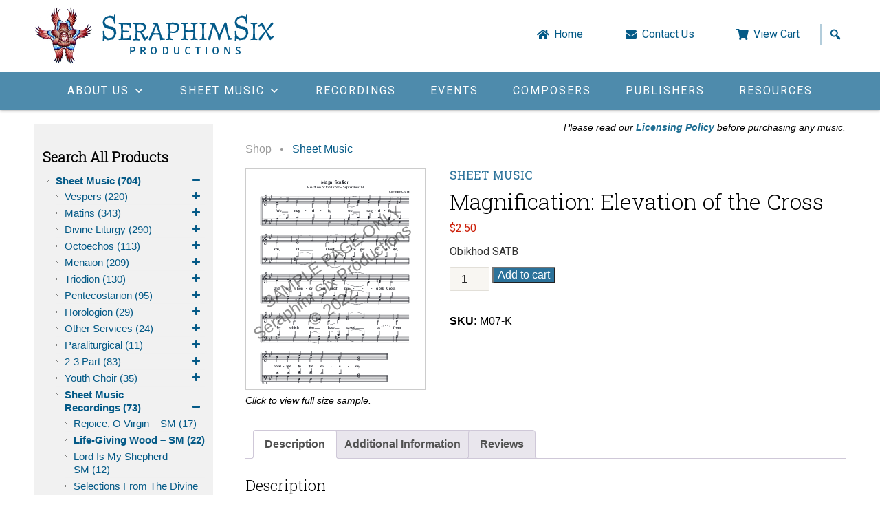

--- FILE ---
content_type: text/html; charset=UTF-8
request_url: https://www.seraphim6.com/shop/magnification-elevation-of-the-cross/
body_size: 66714
content:
<!DOCTYPE html>
<html lang="en-US">
<head>
    <meta http-equiv="X-UA-Compatible" content="IE=edge,chrome=1">
    <meta charset="UTF-8" />
<script type="text/javascript">
/* <![CDATA[ */
var gform;gform||(document.addEventListener("gform_main_scripts_loaded",function(){gform.scriptsLoaded=!0}),document.addEventListener("gform/theme/scripts_loaded",function(){gform.themeScriptsLoaded=!0}),window.addEventListener("DOMContentLoaded",function(){gform.domLoaded=!0}),gform={domLoaded:!1,scriptsLoaded:!1,themeScriptsLoaded:!1,isFormEditor:()=>"function"==typeof InitializeEditor,callIfLoaded:function(o){return!(!gform.domLoaded||!gform.scriptsLoaded||!gform.themeScriptsLoaded&&!gform.isFormEditor()||(gform.isFormEditor()&&console.warn("The use of gform.initializeOnLoaded() is deprecated in the form editor context and will be removed in Gravity Forms 3.1."),o(),0))},initializeOnLoaded:function(o){gform.callIfLoaded(o)||(document.addEventListener("gform_main_scripts_loaded",()=>{gform.scriptsLoaded=!0,gform.callIfLoaded(o)}),document.addEventListener("gform/theme/scripts_loaded",()=>{gform.themeScriptsLoaded=!0,gform.callIfLoaded(o)}),window.addEventListener("DOMContentLoaded",()=>{gform.domLoaded=!0,gform.callIfLoaded(o)}))},hooks:{action:{},filter:{}},addAction:function(o,r,e,t){gform.addHook("action",o,r,e,t)},addFilter:function(o,r,e,t){gform.addHook("filter",o,r,e,t)},doAction:function(o){gform.doHook("action",o,arguments)},applyFilters:function(o){return gform.doHook("filter",o,arguments)},removeAction:function(o,r){gform.removeHook("action",o,r)},removeFilter:function(o,r,e){gform.removeHook("filter",o,r,e)},addHook:function(o,r,e,t,n){null==gform.hooks[o][r]&&(gform.hooks[o][r]=[]);var d=gform.hooks[o][r];null==n&&(n=r+"_"+d.length),gform.hooks[o][r].push({tag:n,callable:e,priority:t=null==t?10:t})},doHook:function(r,o,e){var t;if(e=Array.prototype.slice.call(e,1),null!=gform.hooks[r][o]&&((o=gform.hooks[r][o]).sort(function(o,r){return o.priority-r.priority}),o.forEach(function(o){"function"!=typeof(t=o.callable)&&(t=window[t]),"action"==r?t.apply(null,e):e[0]=t.apply(null,e)})),"filter"==r)return e[0]},removeHook:function(o,r,t,n){var e;null!=gform.hooks[o][r]&&(e=(e=gform.hooks[o][r]).filter(function(o,r,e){return!!(null!=n&&n!=o.tag||null!=t&&t!=o.priority)}),gform.hooks[o][r]=e)}});
/* ]]> */
</script>

    <meta id="viewport" name="viewport" content="width=1655" /><!--1230-->
	<meta property="og:title" content="Seraphim Six Productions" />
	<meta property="og:image" content="/wp-content/themes/sp6/images/logo-seraphim6.png" />
            <title>  Magnification: Elevation of the Cross | Seraphim 6 Productions</title>
        <link defer rel="shortcut icon" href="/favicon.ico">
    <link async rel="stylesheet" type="text/css" media="all" href="https://www.seraphim6.com/wp-content/themes/sp6/style.css?v=1.0" />

    <link rel="pingback" href="https://www.seraphim6.com/xmlrpc.php">
        <meta name='robots' content='max-image-preview:large' />
	<style>img:is([sizes="auto" i], [sizes^="auto," i]) { contain-intrinsic-size: 3000px 1500px }</style>
	<link rel='dns-prefetch' href='//cdnjs.cloudflare.com' />
<link rel='dns-prefetch' href='//fonts.googleapis.com' />
<link rel="alternate" type="application/rss+xml" title="Seraphim 6 Productions &raquo; Magnification: Elevation of the Cross Comments Feed" href="https://www.seraphim6.com/shop/magnification-elevation-of-the-cross/feed/" />
<script type="text/javascript">
/* <![CDATA[ */
window._wpemojiSettings = {"baseUrl":"https:\/\/s.w.org\/images\/core\/emoji\/16.0.1\/72x72\/","ext":".png","svgUrl":"https:\/\/s.w.org\/images\/core\/emoji\/16.0.1\/svg\/","svgExt":".svg","source":{"concatemoji":"https:\/\/www.seraphim6.com\/wp-includes\/js\/wp-emoji-release.min.js?ver=6.8.2"}};
/*! This file is auto-generated */
!function(s,n){var o,i,e;function c(e){try{var t={supportTests:e,timestamp:(new Date).valueOf()};sessionStorage.setItem(o,JSON.stringify(t))}catch(e){}}function p(e,t,n){e.clearRect(0,0,e.canvas.width,e.canvas.height),e.fillText(t,0,0);var t=new Uint32Array(e.getImageData(0,0,e.canvas.width,e.canvas.height).data),a=(e.clearRect(0,0,e.canvas.width,e.canvas.height),e.fillText(n,0,0),new Uint32Array(e.getImageData(0,0,e.canvas.width,e.canvas.height).data));return t.every(function(e,t){return e===a[t]})}function u(e,t){e.clearRect(0,0,e.canvas.width,e.canvas.height),e.fillText(t,0,0);for(var n=e.getImageData(16,16,1,1),a=0;a<n.data.length;a++)if(0!==n.data[a])return!1;return!0}function f(e,t,n,a){switch(t){case"flag":return n(e,"\ud83c\udff3\ufe0f\u200d\u26a7\ufe0f","\ud83c\udff3\ufe0f\u200b\u26a7\ufe0f")?!1:!n(e,"\ud83c\udde8\ud83c\uddf6","\ud83c\udde8\u200b\ud83c\uddf6")&&!n(e,"\ud83c\udff4\udb40\udc67\udb40\udc62\udb40\udc65\udb40\udc6e\udb40\udc67\udb40\udc7f","\ud83c\udff4\u200b\udb40\udc67\u200b\udb40\udc62\u200b\udb40\udc65\u200b\udb40\udc6e\u200b\udb40\udc67\u200b\udb40\udc7f");case"emoji":return!a(e,"\ud83e\udedf")}return!1}function g(e,t,n,a){var r="undefined"!=typeof WorkerGlobalScope&&self instanceof WorkerGlobalScope?new OffscreenCanvas(300,150):s.createElement("canvas"),o=r.getContext("2d",{willReadFrequently:!0}),i=(o.textBaseline="top",o.font="600 32px Arial",{});return e.forEach(function(e){i[e]=t(o,e,n,a)}),i}function t(e){var t=s.createElement("script");t.src=e,t.defer=!0,s.head.appendChild(t)}"undefined"!=typeof Promise&&(o="wpEmojiSettingsSupports",i=["flag","emoji"],n.supports={everything:!0,everythingExceptFlag:!0},e=new Promise(function(e){s.addEventListener("DOMContentLoaded",e,{once:!0})}),new Promise(function(t){var n=function(){try{var e=JSON.parse(sessionStorage.getItem(o));if("object"==typeof e&&"number"==typeof e.timestamp&&(new Date).valueOf()<e.timestamp+604800&&"object"==typeof e.supportTests)return e.supportTests}catch(e){}return null}();if(!n){if("undefined"!=typeof Worker&&"undefined"!=typeof OffscreenCanvas&&"undefined"!=typeof URL&&URL.createObjectURL&&"undefined"!=typeof Blob)try{var e="postMessage("+g.toString()+"("+[JSON.stringify(i),f.toString(),p.toString(),u.toString()].join(",")+"));",a=new Blob([e],{type:"text/javascript"}),r=new Worker(URL.createObjectURL(a),{name:"wpTestEmojiSupports"});return void(r.onmessage=function(e){c(n=e.data),r.terminate(),t(n)})}catch(e){}c(n=g(i,f,p,u))}t(n)}).then(function(e){for(var t in e)n.supports[t]=e[t],n.supports.everything=n.supports.everything&&n.supports[t],"flag"!==t&&(n.supports.everythingExceptFlag=n.supports.everythingExceptFlag&&n.supports[t]);n.supports.everythingExceptFlag=n.supports.everythingExceptFlag&&!n.supports.flag,n.DOMReady=!1,n.readyCallback=function(){n.DOMReady=!0}}).then(function(){return e}).then(function(){var e;n.supports.everything||(n.readyCallback(),(e=n.source||{}).concatemoji?t(e.concatemoji):e.wpemoji&&e.twemoji&&(t(e.twemoji),t(e.wpemoji)))}))}((window,document),window._wpemojiSettings);
/* ]]> */
</script>
<link rel='stylesheet' id='scap.flashblock-css' href='https://www.seraphim6.com/wp-content/plugins/compact-wp-audio-player/css/flashblock.css?ver=6.8.2' type='text/css' media='all' />
<link rel='stylesheet' id='scap.player-css' href='https://www.seraphim6.com/wp-content/plugins/compact-wp-audio-player/css/player.css?ver=6.8.2' type='text/css' media='all' />
<style id='wp-emoji-styles-inline-css' type='text/css'>

	img.wp-smiley, img.emoji {
		display: inline !important;
		border: none !important;
		box-shadow: none !important;
		height: 1em !important;
		width: 1em !important;
		margin: 0 0.07em !important;
		vertical-align: -0.1em !important;
		background: none !important;
		padding: 0 !important;
	}
</style>
<link rel='stylesheet' id='wp-block-library-css' href='https://www.seraphim6.com/wp-includes/css/dist/block-library/style.min.css?ver=6.8.2' type='text/css' media='all' />
<style id='classic-theme-styles-inline-css' type='text/css'>
/*! This file is auto-generated */
.wp-block-button__link{color:#fff;background-color:#32373c;border-radius:9999px;box-shadow:none;text-decoration:none;padding:calc(.667em + 2px) calc(1.333em + 2px);font-size:1.125em}.wp-block-file__button{background:#32373c;color:#fff;text-decoration:none}
</style>
<style id='global-styles-inline-css' type='text/css'>
:root{--wp--preset--aspect-ratio--square: 1;--wp--preset--aspect-ratio--4-3: 4/3;--wp--preset--aspect-ratio--3-4: 3/4;--wp--preset--aspect-ratio--3-2: 3/2;--wp--preset--aspect-ratio--2-3: 2/3;--wp--preset--aspect-ratio--16-9: 16/9;--wp--preset--aspect-ratio--9-16: 9/16;--wp--preset--color--black: #000000;--wp--preset--color--cyan-bluish-gray: #abb8c3;--wp--preset--color--white: #ffffff;--wp--preset--color--pale-pink: #f78da7;--wp--preset--color--vivid-red: #cf2e2e;--wp--preset--color--luminous-vivid-orange: #ff6900;--wp--preset--color--luminous-vivid-amber: #fcb900;--wp--preset--color--light-green-cyan: #7bdcb5;--wp--preset--color--vivid-green-cyan: #00d084;--wp--preset--color--pale-cyan-blue: #8ed1fc;--wp--preset--color--vivid-cyan-blue: #0693e3;--wp--preset--color--vivid-purple: #9b51e0;--wp--preset--gradient--vivid-cyan-blue-to-vivid-purple: linear-gradient(135deg,rgba(6,147,227,1) 0%,rgb(155,81,224) 100%);--wp--preset--gradient--light-green-cyan-to-vivid-green-cyan: linear-gradient(135deg,rgb(122,220,180) 0%,rgb(0,208,130) 100%);--wp--preset--gradient--luminous-vivid-amber-to-luminous-vivid-orange: linear-gradient(135deg,rgba(252,185,0,1) 0%,rgba(255,105,0,1) 100%);--wp--preset--gradient--luminous-vivid-orange-to-vivid-red: linear-gradient(135deg,rgba(255,105,0,1) 0%,rgb(207,46,46) 100%);--wp--preset--gradient--very-light-gray-to-cyan-bluish-gray: linear-gradient(135deg,rgb(238,238,238) 0%,rgb(169,184,195) 100%);--wp--preset--gradient--cool-to-warm-spectrum: linear-gradient(135deg,rgb(74,234,220) 0%,rgb(151,120,209) 20%,rgb(207,42,186) 40%,rgb(238,44,130) 60%,rgb(251,105,98) 80%,rgb(254,248,76) 100%);--wp--preset--gradient--blush-light-purple: linear-gradient(135deg,rgb(255,206,236) 0%,rgb(152,150,240) 100%);--wp--preset--gradient--blush-bordeaux: linear-gradient(135deg,rgb(254,205,165) 0%,rgb(254,45,45) 50%,rgb(107,0,62) 100%);--wp--preset--gradient--luminous-dusk: linear-gradient(135deg,rgb(255,203,112) 0%,rgb(199,81,192) 50%,rgb(65,88,208) 100%);--wp--preset--gradient--pale-ocean: linear-gradient(135deg,rgb(255,245,203) 0%,rgb(182,227,212) 50%,rgb(51,167,181) 100%);--wp--preset--gradient--electric-grass: linear-gradient(135deg,rgb(202,248,128) 0%,rgb(113,206,126) 100%);--wp--preset--gradient--midnight: linear-gradient(135deg,rgb(2,3,129) 0%,rgb(40,116,252) 100%);--wp--preset--font-size--small: 13px;--wp--preset--font-size--medium: 20px;--wp--preset--font-size--large: 36px;--wp--preset--font-size--x-large: 42px;--wp--preset--spacing--20: 0.44rem;--wp--preset--spacing--30: 0.67rem;--wp--preset--spacing--40: 1rem;--wp--preset--spacing--50: 1.5rem;--wp--preset--spacing--60: 2.25rem;--wp--preset--spacing--70: 3.38rem;--wp--preset--spacing--80: 5.06rem;--wp--preset--shadow--natural: 6px 6px 9px rgba(0, 0, 0, 0.2);--wp--preset--shadow--deep: 12px 12px 50px rgba(0, 0, 0, 0.4);--wp--preset--shadow--sharp: 6px 6px 0px rgba(0, 0, 0, 0.2);--wp--preset--shadow--outlined: 6px 6px 0px -3px rgba(255, 255, 255, 1), 6px 6px rgba(0, 0, 0, 1);--wp--preset--shadow--crisp: 6px 6px 0px rgba(0, 0, 0, 1);}:where(.is-layout-flex){gap: 0.5em;}:where(.is-layout-grid){gap: 0.5em;}body .is-layout-flex{display: flex;}.is-layout-flex{flex-wrap: wrap;align-items: center;}.is-layout-flex > :is(*, div){margin: 0;}body .is-layout-grid{display: grid;}.is-layout-grid > :is(*, div){margin: 0;}:where(.wp-block-columns.is-layout-flex){gap: 2em;}:where(.wp-block-columns.is-layout-grid){gap: 2em;}:where(.wp-block-post-template.is-layout-flex){gap: 1.25em;}:where(.wp-block-post-template.is-layout-grid){gap: 1.25em;}.has-black-color{color: var(--wp--preset--color--black) !important;}.has-cyan-bluish-gray-color{color: var(--wp--preset--color--cyan-bluish-gray) !important;}.has-white-color{color: var(--wp--preset--color--white) !important;}.has-pale-pink-color{color: var(--wp--preset--color--pale-pink) !important;}.has-vivid-red-color{color: var(--wp--preset--color--vivid-red) !important;}.has-luminous-vivid-orange-color{color: var(--wp--preset--color--luminous-vivid-orange) !important;}.has-luminous-vivid-amber-color{color: var(--wp--preset--color--luminous-vivid-amber) !important;}.has-light-green-cyan-color{color: var(--wp--preset--color--light-green-cyan) !important;}.has-vivid-green-cyan-color{color: var(--wp--preset--color--vivid-green-cyan) !important;}.has-pale-cyan-blue-color{color: var(--wp--preset--color--pale-cyan-blue) !important;}.has-vivid-cyan-blue-color{color: var(--wp--preset--color--vivid-cyan-blue) !important;}.has-vivid-purple-color{color: var(--wp--preset--color--vivid-purple) !important;}.has-black-background-color{background-color: var(--wp--preset--color--black) !important;}.has-cyan-bluish-gray-background-color{background-color: var(--wp--preset--color--cyan-bluish-gray) !important;}.has-white-background-color{background-color: var(--wp--preset--color--white) !important;}.has-pale-pink-background-color{background-color: var(--wp--preset--color--pale-pink) !important;}.has-vivid-red-background-color{background-color: var(--wp--preset--color--vivid-red) !important;}.has-luminous-vivid-orange-background-color{background-color: var(--wp--preset--color--luminous-vivid-orange) !important;}.has-luminous-vivid-amber-background-color{background-color: var(--wp--preset--color--luminous-vivid-amber) !important;}.has-light-green-cyan-background-color{background-color: var(--wp--preset--color--light-green-cyan) !important;}.has-vivid-green-cyan-background-color{background-color: var(--wp--preset--color--vivid-green-cyan) !important;}.has-pale-cyan-blue-background-color{background-color: var(--wp--preset--color--pale-cyan-blue) !important;}.has-vivid-cyan-blue-background-color{background-color: var(--wp--preset--color--vivid-cyan-blue) !important;}.has-vivid-purple-background-color{background-color: var(--wp--preset--color--vivid-purple) !important;}.has-black-border-color{border-color: var(--wp--preset--color--black) !important;}.has-cyan-bluish-gray-border-color{border-color: var(--wp--preset--color--cyan-bluish-gray) !important;}.has-white-border-color{border-color: var(--wp--preset--color--white) !important;}.has-pale-pink-border-color{border-color: var(--wp--preset--color--pale-pink) !important;}.has-vivid-red-border-color{border-color: var(--wp--preset--color--vivid-red) !important;}.has-luminous-vivid-orange-border-color{border-color: var(--wp--preset--color--luminous-vivid-orange) !important;}.has-luminous-vivid-amber-border-color{border-color: var(--wp--preset--color--luminous-vivid-amber) !important;}.has-light-green-cyan-border-color{border-color: var(--wp--preset--color--light-green-cyan) !important;}.has-vivid-green-cyan-border-color{border-color: var(--wp--preset--color--vivid-green-cyan) !important;}.has-pale-cyan-blue-border-color{border-color: var(--wp--preset--color--pale-cyan-blue) !important;}.has-vivid-cyan-blue-border-color{border-color: var(--wp--preset--color--vivid-cyan-blue) !important;}.has-vivid-purple-border-color{border-color: var(--wp--preset--color--vivid-purple) !important;}.has-vivid-cyan-blue-to-vivid-purple-gradient-background{background: var(--wp--preset--gradient--vivid-cyan-blue-to-vivid-purple) !important;}.has-light-green-cyan-to-vivid-green-cyan-gradient-background{background: var(--wp--preset--gradient--light-green-cyan-to-vivid-green-cyan) !important;}.has-luminous-vivid-amber-to-luminous-vivid-orange-gradient-background{background: var(--wp--preset--gradient--luminous-vivid-amber-to-luminous-vivid-orange) !important;}.has-luminous-vivid-orange-to-vivid-red-gradient-background{background: var(--wp--preset--gradient--luminous-vivid-orange-to-vivid-red) !important;}.has-very-light-gray-to-cyan-bluish-gray-gradient-background{background: var(--wp--preset--gradient--very-light-gray-to-cyan-bluish-gray) !important;}.has-cool-to-warm-spectrum-gradient-background{background: var(--wp--preset--gradient--cool-to-warm-spectrum) !important;}.has-blush-light-purple-gradient-background{background: var(--wp--preset--gradient--blush-light-purple) !important;}.has-blush-bordeaux-gradient-background{background: var(--wp--preset--gradient--blush-bordeaux) !important;}.has-luminous-dusk-gradient-background{background: var(--wp--preset--gradient--luminous-dusk) !important;}.has-pale-ocean-gradient-background{background: var(--wp--preset--gradient--pale-ocean) !important;}.has-electric-grass-gradient-background{background: var(--wp--preset--gradient--electric-grass) !important;}.has-midnight-gradient-background{background: var(--wp--preset--gradient--midnight) !important;}.has-small-font-size{font-size: var(--wp--preset--font-size--small) !important;}.has-medium-font-size{font-size: var(--wp--preset--font-size--medium) !important;}.has-large-font-size{font-size: var(--wp--preset--font-size--large) !important;}.has-x-large-font-size{font-size: var(--wp--preset--font-size--x-large) !important;}
:where(.wp-block-post-template.is-layout-flex){gap: 1.25em;}:where(.wp-block-post-template.is-layout-grid){gap: 1.25em;}
:where(.wp-block-columns.is-layout-flex){gap: 2em;}:where(.wp-block-columns.is-layout-grid){gap: 2em;}
:root :where(.wp-block-pullquote){font-size: 1.5em;line-height: 1.6;}
</style>
<link rel='stylesheet' id='trwca-style-css' href='https://www.seraphim6.com/wp-content/plugins/woocommerce-category-accordion/assets/css/trwca-style.min.css?ver=1.0' type='text/css' media='all' />
<link rel='stylesheet' id='icon-font-css' href='https://www.seraphim6.com/wp-content/plugins/woocommerce-category-accordion/assets/css/font-awesome.min.css?ver=1.0' type='text/css' media='all' />
<link rel='stylesheet' id='woocommerce-layout-css' href='https://www.seraphim6.com/wp-content/plugins/woocommerce/assets/css/woocommerce-layout.css?ver=10.1.2' type='text/css' media='all' />
<style id='woocommerce-layout-inline-css' type='text/css'>

	.infinite-scroll .woocommerce-pagination {
		display: none;
	}
</style>
<link rel='stylesheet' id='woocommerce-smallscreen-css' href='https://www.seraphim6.com/wp-content/plugins/woocommerce/assets/css/woocommerce-smallscreen.css?ver=10.1.2' type='text/css' media='only screen and (max-width: 200px)' />
<link rel='stylesheet' id='woocommerce-general-css' href='https://www.seraphim6.com/wp-content/plugins/woocommerce/assets/css/woocommerce.css?ver=10.1.2' type='text/css' media='all' />
<style id='woocommerce-inline-inline-css' type='text/css'>
.woocommerce form .form-row .required { visibility: visible; }
</style>
<link rel='stylesheet' id='dashicons-css' href='https://www.seraphim6.com/wp-includes/css/dashicons.min.css?ver=6.8.2' type='text/css' media='all' />
<link rel='stylesheet' id='megamenu-google-fonts-css' href='//fonts.googleapis.com/css?family=Roboto%3A400%2C700&#038;ver=6.8.2' type='text/css' media='all' />
<link rel='stylesheet' id='megamenu-genericons-css' href='https://www.seraphim6.com/wp-content/plugins/megamenu-pro/icons/genericons/genericons/genericons.css?ver=2.2.7' type='text/css' media='all' />
<link rel='stylesheet' id='megamenu-fontawesome-css' href='https://www.seraphim6.com/wp-content/plugins/megamenu-pro/icons/fontawesome/css/font-awesome.min.css?ver=2.2.7' type='text/css' media='all' />
<link rel='stylesheet' id='megamenu-fontawesome5-css' href='https://www.seraphim6.com/wp-content/plugins/megamenu-pro/icons/fontawesome5/css/all.min.css?ver=2.2.7' type='text/css' media='all' />
<link rel='stylesheet' id='gateway-css' href='https://www.seraphim6.com/wp-content/plugins/woocommerce-paypal-payments/modules/ppcp-button/assets/css/gateway.css?ver=3.1.0' type='text/css' media='all' />
<link rel='stylesheet' id='brands-styles-css' href='https://www.seraphim6.com/wp-content/plugins/woocommerce/assets/css/brands.css?ver=10.1.2' type='text/css' media='all' />
<link rel='stylesheet' id='et-googleFonts1-css' href='https://fonts.googleapis.com/css2?family=Roboto+Slab%3Awght%40300&#038;display=swap&#038;ver=6.8.2' type='text/css' media='all' />
<link rel='stylesheet' id='et-googleFonts2-css' href='https://fonts.googleapis.com/css2?family=Roboto%3Awght%40400%3B700&#038;display=swap&#038;ver=6.8.2' type='text/css' media='all' />
<link rel='stylesheet' id='woocommerce-style-css' href='https://www.seraphim6.com/wp-content/themes/sp6/woocommerce/woocommerce.css?ver=6.8.2' type='text/css' media='all' />
<link rel='stylesheet' id='flickity-style-css' href='https://www.seraphim6.com/wp-content/themes/sp6/css/flickity.css?ver=6.8.2' type='text/css' media='all' />
<link rel='stylesheet' id='flickity_fade-style-css' href='https://www.seraphim6.com/wp-content/themes/sp6/css/flickity-fade.css?ver=6.8.2' type='text/css' media='all' />
<script type="text/javascript" src="https://www.seraphim6.com/wp-content/plugins/compact-wp-audio-player/js/soundmanager2-nodebug-jsmin.js?ver=6.8.2" id="scap.soundmanager2-js"></script>
<script type="text/javascript" src="https://www.seraphim6.com/wp-includes/js/jquery/jquery.min.js?ver=3.7.1" id="jquery-core-js"></script>
<script type="text/javascript" src="https://www.seraphim6.com/wp-includes/js/jquery/jquery-migrate.min.js?ver=3.4.1" id="jquery-migrate-js"></script>
<script type="text/javascript" src="https://www.seraphim6.com/wp-content/plugins/woocommerce-category-accordion/assets/js/trwca-script.min.js?ver=1.0" id="trwca_script-js"></script>
<script type="text/javascript" src="https://www.seraphim6.com/wp-content/plugins/woocommerce/assets/js/jquery-blockui/jquery.blockUI.min.js?ver=2.7.0-wc.10.1.2" id="jquery-blockui-js" defer="defer" data-wp-strategy="defer"></script>
<script type="text/javascript" id="wc-add-to-cart-js-extra">
/* <![CDATA[ */
var wc_add_to_cart_params = {"ajax_url":"\/wp-admin\/admin-ajax.php","wc_ajax_url":"\/?wc-ajax=%%endpoint%%","i18n_view_cart":"View cart","cart_url":"https:\/\/www.seraphim6.com\/cart\/","is_cart":"","cart_redirect_after_add":"no"};
/* ]]> */
</script>
<script type="text/javascript" src="https://www.seraphim6.com/wp-content/plugins/woocommerce/assets/js/frontend/add-to-cart.min.js?ver=10.1.2" id="wc-add-to-cart-js" defer="defer" data-wp-strategy="defer"></script>
<script type="text/javascript" src="https://www.seraphim6.com/wp-content/plugins/woocommerce/assets/js/zoom/jquery.zoom.min.js?ver=1.7.21-wc.10.1.2" id="zoom-js" defer="defer" data-wp-strategy="defer"></script>
<script type="text/javascript" id="wc-single-product-js-extra">
/* <![CDATA[ */
var wc_single_product_params = {"i18n_required_rating_text":"Please select a rating","i18n_rating_options":["1 of 5 stars","2 of 5 stars","3 of 5 stars","4 of 5 stars","5 of 5 stars"],"i18n_product_gallery_trigger_text":"View full-screen image gallery","review_rating_required":"yes","flexslider":{"rtl":false,"animation":"slide","smoothHeight":true,"directionNav":false,"controlNav":"thumbnails","slideshow":false,"animationSpeed":500,"animationLoop":false,"allowOneSlide":false},"zoom_enabled":"1","zoom_options":[],"photoswipe_enabled":"","photoswipe_options":{"shareEl":false,"closeOnScroll":false,"history":false,"hideAnimationDuration":0,"showAnimationDuration":0},"flexslider_enabled":""};
/* ]]> */
</script>
<script type="text/javascript" src="https://www.seraphim6.com/wp-content/plugins/woocommerce/assets/js/frontend/single-product.min.js?ver=10.1.2" id="wc-single-product-js" defer="defer" data-wp-strategy="defer"></script>
<script type="text/javascript" src="https://www.seraphim6.com/wp-content/plugins/woocommerce/assets/js/js-cookie/js.cookie.min.js?ver=2.1.4-wc.10.1.2" id="js-cookie-js" defer="defer" data-wp-strategy="defer"></script>
<script type="text/javascript" id="woocommerce-js-extra">
/* <![CDATA[ */
var woocommerce_params = {"ajax_url":"\/wp-admin\/admin-ajax.php","wc_ajax_url":"\/?wc-ajax=%%endpoint%%","i18n_password_show":"Show password","i18n_password_hide":"Hide password"};
/* ]]> */
</script>
<script type="text/javascript" src="https://www.seraphim6.com/wp-content/plugins/woocommerce/assets/js/frontend/woocommerce.min.js?ver=10.1.2" id="woocommerce-js" defer="defer" data-wp-strategy="defer"></script>
<script type="text/javascript" src="https://cdnjs.cloudflare.com/ajax/libs/gsap/1.20.4/TweenMax.min.js" id="tweenMax-js"></script>
<script type="text/javascript" src="https://cdnjs.cloudflare.com/ajax/libs/gsap/1.20.4/TweenLite.min.js" id="tweenLite-js"></script>
<script type="text/javascript" src="https://cdnjs.cloudflare.com/ajax/libs/ScrollMagic/2.0.5/ScrollMagic.min.js" id="scrollMagic-js"></script>
<script type="text/javascript" src="https://cdnjs.cloudflare.com/ajax/libs/ScrollMagic/2.0.5/plugins/debug.addIndicators.min.js" id="scrollMagicInd-js"></script>
<script type="text/javascript" src="https://cdnjs.cloudflare.com/ajax/libs/ScrollMagic/2.0.5/plugins/animation.gsap.js" id="scrollMagicAnim-js"></script>
<link rel="https://api.w.org/" href="https://www.seraphim6.com/wp-json/" /><link rel="alternate" title="JSON" type="application/json" href="https://www.seraphim6.com/wp-json/wp/v2/product/7182" /><link rel="canonical" href="https://www.seraphim6.com/shop/magnification-elevation-of-the-cross/" />
<link rel='shortlink' href='https://www.seraphim6.com/?p=7182' />
<link rel="alternate" title="oEmbed (JSON)" type="application/json+oembed" href="https://www.seraphim6.com/wp-json/oembed/1.0/embed?url=https%3A%2F%2Fwww.seraphim6.com%2Fshop%2Fmagnification-elevation-of-the-cross%2F" />
<link rel="alternate" title="oEmbed (XML)" type="text/xml+oembed" href="https://www.seraphim6.com/wp-json/oembed/1.0/embed?url=https%3A%2F%2Fwww.seraphim6.com%2Fshop%2Fmagnification-elevation-of-the-cross%2F&#038;format=xml" />
<script type="text/javascript">
(function(url){
	if(/(?:Chrome\/26\.0\.1410\.63 Safari\/537\.31|WordfenceTestMonBot)/.test(navigator.userAgent)){ return; }
	var addEvent = function(evt, handler) {
		if (window.addEventListener) {
			document.addEventListener(evt, handler, false);
		} else if (window.attachEvent) {
			document.attachEvent('on' + evt, handler);
		}
	};
	var removeEvent = function(evt, handler) {
		if (window.removeEventListener) {
			document.removeEventListener(evt, handler, false);
		} else if (window.detachEvent) {
			document.detachEvent('on' + evt, handler);
		}
	};
	var evts = 'contextmenu dblclick drag dragend dragenter dragleave dragover dragstart drop keydown keypress keyup mousedown mousemove mouseout mouseover mouseup mousewheel scroll'.split(' ');
	var logHuman = function() {
		if (window.wfLogHumanRan) { return; }
		window.wfLogHumanRan = true;
		var wfscr = document.createElement('script');
		wfscr.type = 'text/javascript';
		wfscr.async = true;
		wfscr.src = url + '&r=' + Math.random();
		(document.getElementsByTagName('head')[0]||document.getElementsByTagName('body')[0]).appendChild(wfscr);
		for (var i = 0; i < evts.length; i++) {
			removeEvent(evts[i], logHuman);
		}
	};
	for (var i = 0; i < evts.length; i++) {
		addEvent(evts[i], logHuman);
	}
})('//www.seraphim6.com/?wordfence_lh=1&hid=7D58AF7EC7AB10B559E6239A6B0AD4C4');
</script>	<noscript><style>.woocommerce-product-gallery{ opacity: 1 !important; }</style></noscript>
	<style type="text/css">/** Friday 15th April 2022 16:27:58 UTC (core) **//** THIS FILE IS AUTOMATICALLY GENERATED - DO NOT MAKE MANUAL EDITS! **//** Custom CSS should be added to Mega Menu > Menu Themes > Custom Styling **/.mega-menu-last-modified-1650040078 { content: 'Friday 15th April 2022 16:27:58 UTC'; }#mega-menu-wrap-primary, #mega-menu-wrap-primary #mega-menu-primary, #mega-menu-wrap-primary #mega-menu-primary ul.mega-sub-menu, #mega-menu-wrap-primary #mega-menu-primary li.mega-menu-item, #mega-menu-wrap-primary #mega-menu-primary li.mega-menu-row, #mega-menu-wrap-primary #mega-menu-primary li.mega-menu-column, #mega-menu-wrap-primary #mega-menu-primary a.mega-menu-link, #mega-menu-wrap-primary #mega-menu-primary span.mega-menu-badge {transition: none;border-radius: 0;box-shadow: none;background: none;border: 0;bottom: auto;box-sizing: border-box;clip: auto;color: #666;display: block;float: none;font-family: inherit;font-size: 14px;height: auto;left: auto;line-height: 1.7;list-style-type: none;margin: 0;min-height: auto;max-height: none;min-width: auto;max-width: none;opacity: 1;outline: none;overflow: visible;padding: 0;position: relative;pointer-events: auto;right: auto;text-align: left;text-decoration: none;text-indent: 0;text-transform: none;transform: none;top: auto;vertical-align: baseline;visibility: inherit;width: auto;word-wrap: break-word;white-space: normal;}#mega-menu-wrap-primary:before, #mega-menu-wrap-primary #mega-menu-primary:before, #mega-menu-wrap-primary #mega-menu-primary ul.mega-sub-menu:before, #mega-menu-wrap-primary #mega-menu-primary li.mega-menu-item:before, #mega-menu-wrap-primary #mega-menu-primary li.mega-menu-row:before, #mega-menu-wrap-primary #mega-menu-primary li.mega-menu-column:before, #mega-menu-wrap-primary #mega-menu-primary a.mega-menu-link:before, #mega-menu-wrap-primary #mega-menu-primary span.mega-menu-badge:before, #mega-menu-wrap-primary:after, #mega-menu-wrap-primary #mega-menu-primary:after, #mega-menu-wrap-primary #mega-menu-primary ul.mega-sub-menu:after, #mega-menu-wrap-primary #mega-menu-primary li.mega-menu-item:after, #mega-menu-wrap-primary #mega-menu-primary li.mega-menu-row:after, #mega-menu-wrap-primary #mega-menu-primary li.mega-menu-column:after, #mega-menu-wrap-primary #mega-menu-primary a.mega-menu-link:after, #mega-menu-wrap-primary #mega-menu-primary span.mega-menu-badge:after {display: none;}#mega-menu-wrap-primary {border-radius: 0;}@media only screen and (min-width: 769px) {#mega-menu-wrap-primary {background: rgba(34, 34, 34, 0);}}#mega-menu-wrap-primary.mega-keyboard-navigation .mega-menu-toggle:focus, #mega-menu-wrap-primary.mega-keyboard-navigation .mega-toggle-block:focus, #mega-menu-wrap-primary.mega-keyboard-navigation .mega-toggle-block a:focus, #mega-menu-wrap-primary.mega-keyboard-navigation .mega-toggle-block .mega-search input[type=text]:focus, #mega-menu-wrap-primary.mega-keyboard-navigation .mega-toggle-block button.mega-toggle-animated:focus, #mega-menu-wrap-primary.mega-keyboard-navigation #mega-menu-primary a:focus, #mega-menu-wrap-primary.mega-keyboard-navigation #mega-menu-primary input:focus, #mega-menu-wrap-primary.mega-keyboard-navigation #mega-menu-primary li.mega-menu-item a.mega-menu-link:focus {outline: 3px solid #109cde;outline-offset: -3px;}#mega-menu-wrap-primary.mega-keyboard-navigation .mega-toggle-block button.mega-toggle-animated:focus {outline-offset: 2px;}#mega-menu-wrap-primary.mega-keyboard-navigation > li.mega-menu-item > a.mega-menu-link:focus {background: #d3e3ea;color: #184259;font-weight: normal;text-decoration: none;border-color: #fff;}@media only screen and (max-width: 768px) {#mega-menu-wrap-primary.mega-keyboard-navigation > li.mega-menu-item > a.mega-menu-link:focus {color: #fff;background: rgba(255, 255, 255, 0.2);}}#mega-menu-wrap-primary #mega-menu-primary {visibility: visible;text-align: center;padding: 8px 0 8px 0;}#mega-menu-wrap-primary #mega-menu-primary a.mega-menu-link {cursor: pointer;display: inline;}#mega-menu-wrap-primary #mega-menu-primary a.mega-menu-link .mega-description-group {vertical-align: middle;display: inline-block;transition: none;}#mega-menu-wrap-primary #mega-menu-primary a.mega-menu-link .mega-description-group .mega-menu-title, #mega-menu-wrap-primary #mega-menu-primary a.mega-menu-link .mega-description-group .mega-menu-description {transition: none;line-height: 1.5;display: block;}#mega-menu-wrap-primary #mega-menu-primary a.mega-menu-link .mega-description-group .mega-menu-description {font-style: italic;font-size: 0.8em;text-transform: none;font-weight: normal;}#mega-menu-wrap-primary #mega-menu-primary li.mega-menu-megamenu li.mega-menu-item.mega-icon-left.mega-has-description.mega-has-icon > a.mega-menu-link {display: flex;align-items: center;}#mega-menu-wrap-primary #mega-menu-primary li.mega-menu-megamenu li.mega-menu-item.mega-icon-left.mega-has-description.mega-has-icon > a.mega-menu-link:before {flex: 0 0 auto;align-self: flex-start;}#mega-menu-wrap-primary #mega-menu-primary li.mega-menu-tabbed.mega-menu-megamenu > ul.mega-sub-menu > li.mega-menu-item.mega-icon-left.mega-has-description.mega-has-icon > a.mega-menu-link {display: block;}#mega-menu-wrap-primary #mega-menu-primary li.mega-menu-item.mega-icon-top > a.mega-menu-link {display: table-cell;vertical-align: middle;line-height: initial;}#mega-menu-wrap-primary #mega-menu-primary li.mega-menu-item.mega-icon-top > a.mega-menu-link:before {display: block;margin: 0 0 6px 0;text-align: center;}#mega-menu-wrap-primary #mega-menu-primary li.mega-menu-item.mega-icon-top > a.mega-menu-link > span.mega-title-below {display: inline-block;transition: none;}@media only screen and (max-width: 768px) {#mega-menu-wrap-primary #mega-menu-primary > li.mega-menu-item.mega-icon-top > a.mega-menu-link {display: block;line-height: 40px;}#mega-menu-wrap-primary #mega-menu-primary > li.mega-menu-item.mega-icon-top > a.mega-menu-link:before {display: inline-block;margin: 0 6px 0 0;text-align: left;}}#mega-menu-wrap-primary #mega-menu-primary li.mega-menu-item.mega-icon-right > a.mega-menu-link:before {float: right;margin: 0 0 0 6px;}#mega-menu-wrap-primary #mega-menu-primary > li.mega-animating > ul.mega-sub-menu {pointer-events: none;}#mega-menu-wrap-primary #mega-menu-primary li.mega-disable-link > a.mega-menu-link, #mega-menu-wrap-primary #mega-menu-primary li.mega-menu-megamenu li.mega-disable-link > a.mega-menu-link {cursor: inherit;}#mega-menu-wrap-primary #mega-menu-primary li.mega-menu-item-has-children.mega-disable-link > a.mega-menu-link, #mega-menu-wrap-primary #mega-menu-primary li.mega-menu-megamenu > li.mega-menu-item-has-children.mega-disable-link > a.mega-menu-link {cursor: pointer;}#mega-menu-wrap-primary #mega-menu-primary p {margin-bottom: 10px;}#mega-menu-wrap-primary #mega-menu-primary input, #mega-menu-wrap-primary #mega-menu-primary img {max-width: 100%;}#mega-menu-wrap-primary #mega-menu-primary li.mega-menu-item > ul.mega-sub-menu {display: block;visibility: hidden;opacity: 1;pointer-events: auto;}@media only screen and (max-width: 768px) {#mega-menu-wrap-primary #mega-menu-primary li.mega-menu-item > ul.mega-sub-menu {display: none;visibility: visible;opacity: 1;}#mega-menu-wrap-primary #mega-menu-primary li.mega-menu-item.mega-toggle-on > ul.mega-sub-menu, #mega-menu-wrap-primary #mega-menu-primary li.mega-menu-megamenu.mega-menu-item.mega-toggle-on ul.mega-sub-menu {display: block;}#mega-menu-wrap-primary #mega-menu-primary li.mega-menu-megamenu.mega-menu-item.mega-toggle-on li.mega-hide-sub-menu-on-mobile > ul.mega-sub-menu, #mega-menu-wrap-primary #mega-menu-primary li.mega-hide-sub-menu-on-mobile > ul.mega-sub-menu {display: none;}}@media only screen and (min-width: 769px) {#mega-menu-wrap-primary #mega-menu-primary[data-effect="fade"] li.mega-menu-item > ul.mega-sub-menu {opacity: 0;transition: opacity 200ms ease-in, visibility 200ms ease-in;}#mega-menu-wrap-primary #mega-menu-primary[data-effect="fade"].mega-no-js li.mega-menu-item:hover > ul.mega-sub-menu, #mega-menu-wrap-primary #mega-menu-primary[data-effect="fade"].mega-no-js li.mega-menu-item:focus > ul.mega-sub-menu, #mega-menu-wrap-primary #mega-menu-primary[data-effect="fade"] li.mega-menu-item.mega-toggle-on > ul.mega-sub-menu, #mega-menu-wrap-primary #mega-menu-primary[data-effect="fade"] li.mega-menu-item.mega-menu-megamenu.mega-toggle-on ul.mega-sub-menu {opacity: 1;}#mega-menu-wrap-primary #mega-menu-primary[data-effect="fade_up"] li.mega-menu-item.mega-menu-megamenu > ul.mega-sub-menu, #mega-menu-wrap-primary #mega-menu-primary[data-effect="fade_up"] li.mega-menu-item.mega-menu-flyout ul.mega-sub-menu {opacity: 0;transform: translate(0, 10px);transition: opacity 200ms ease-in, transform 200ms ease-in, visibility 200ms ease-in;}#mega-menu-wrap-primary #mega-menu-primary[data-effect="fade_up"].mega-no-js li.mega-menu-item:hover > ul.mega-sub-menu, #mega-menu-wrap-primary #mega-menu-primary[data-effect="fade_up"].mega-no-js li.mega-menu-item:focus > ul.mega-sub-menu, #mega-menu-wrap-primary #mega-menu-primary[data-effect="fade_up"] li.mega-menu-item.mega-toggle-on > ul.mega-sub-menu, #mega-menu-wrap-primary #mega-menu-primary[data-effect="fade_up"] li.mega-menu-item.mega-menu-megamenu.mega-toggle-on ul.mega-sub-menu {opacity: 1;transform: translate(0, 0);}#mega-menu-wrap-primary #mega-menu-primary[data-effect="slide_up"] li.mega-menu-item.mega-menu-megamenu > ul.mega-sub-menu, #mega-menu-wrap-primary #mega-menu-primary[data-effect="slide_up"] li.mega-menu-item.mega-menu-flyout ul.mega-sub-menu {transform: translate(0, 10px);transition: transform 200ms ease-in, visibility 200ms ease-in;}#mega-menu-wrap-primary #mega-menu-primary[data-effect="slide_up"].mega-no-js li.mega-menu-item:hover > ul.mega-sub-menu, #mega-menu-wrap-primary #mega-menu-primary[data-effect="slide_up"].mega-no-js li.mega-menu-item:focus > ul.mega-sub-menu, #mega-menu-wrap-primary #mega-menu-primary[data-effect="slide_up"] li.mega-menu-item.mega-toggle-on > ul.mega-sub-menu, #mega-menu-wrap-primary #mega-menu-primary[data-effect="slide_up"] li.mega-menu-item.mega-menu-megamenu.mega-toggle-on ul.mega-sub-menu {transform: translate(0, 0);}}#mega-menu-wrap-primary #mega-menu-primary li.mega-menu-item.mega-menu-megamenu ul.mega-sub-menu li.mega-collapse-children > ul.mega-sub-menu {display: none;}#mega-menu-wrap-primary #mega-menu-primary li.mega-menu-item.mega-menu-megamenu ul.mega-sub-menu li.mega-collapse-children.mega-toggle-on > ul.mega-sub-menu {display: block;}#mega-menu-wrap-primary #mega-menu-primary.mega-no-js li.mega-menu-item:hover > ul.mega-sub-menu, #mega-menu-wrap-primary #mega-menu-primary.mega-no-js li.mega-menu-item:focus > ul.mega-sub-menu, #mega-menu-wrap-primary #mega-menu-primary li.mega-menu-item.mega-toggle-on > ul.mega-sub-menu {visibility: visible;}#mega-menu-wrap-primary #mega-menu-primary li.mega-menu-item.mega-menu-megamenu ul.mega-sub-menu ul.mega-sub-menu {visibility: inherit;opacity: 1;display: block;}#mega-menu-wrap-primary #mega-menu-primary li.mega-menu-item.mega-menu-megamenu ul.mega-sub-menu li.mega-1-columns > ul.mega-sub-menu > li.mega-menu-item {float: left;width: 100%;}#mega-menu-wrap-primary #mega-menu-primary li.mega-menu-item.mega-menu-megamenu ul.mega-sub-menu li.mega-2-columns > ul.mega-sub-menu > li.mega-menu-item {float: left;width: 50%;}#mega-menu-wrap-primary #mega-menu-primary li.mega-menu-item.mega-menu-megamenu ul.mega-sub-menu li.mega-3-columns > ul.mega-sub-menu > li.mega-menu-item {float: left;width: 33.33333%;}#mega-menu-wrap-primary #mega-menu-primary li.mega-menu-item.mega-menu-megamenu ul.mega-sub-menu li.mega-4-columns > ul.mega-sub-menu > li.mega-menu-item {float: left;width: 25%;}#mega-menu-wrap-primary #mega-menu-primary li.mega-menu-item.mega-menu-megamenu ul.mega-sub-menu li.mega-5-columns > ul.mega-sub-menu > li.mega-menu-item {float: left;width: 20%;}#mega-menu-wrap-primary #mega-menu-primary li.mega-menu-item.mega-menu-megamenu ul.mega-sub-menu li.mega-6-columns > ul.mega-sub-menu > li.mega-menu-item {float: left;width: 16.66667%;}#mega-menu-wrap-primary #mega-menu-primary li.mega-menu-item a[class^='dashicons']:before {font-family: dashicons;}#mega-menu-wrap-primary #mega-menu-primary li.mega-menu-item a.mega-menu-link:before {display: inline-block;font: inherit;font-family: dashicons;position: static;margin: 0 6px 0 0px;vertical-align: top;-webkit-font-smoothing: antialiased;-moz-osx-font-smoothing: grayscale;color: inherit;background: transparent;height: auto;width: auto;top: auto;}#mega-menu-wrap-primary #mega-menu-primary li.mega-menu-item.mega-hide-text a.mega-menu-link:before {margin: 0;}#mega-menu-wrap-primary #mega-menu-primary li.mega-menu-item.mega-hide-text li.mega-menu-item a.mega-menu-link:before {margin: 0 6px 0 0;}#mega-menu-wrap-primary #mega-menu-primary li.mega-align-bottom-left.mega-toggle-on > a.mega-menu-link {border-radius: 3px 3px 0px 0px;}#mega-menu-wrap-primary #mega-menu-primary li.mega-align-bottom-right > ul.mega-sub-menu {right: 0;}#mega-menu-wrap-primary #mega-menu-primary li.mega-align-bottom-right.mega-toggle-on > a.mega-menu-link {border-radius: 3px 3px 0px 0px;}#mega-menu-wrap-primary #mega-menu-primary > li.mega-menu-megamenu.mega-menu-item {position: static;}#mega-menu-wrap-primary #mega-menu-primary > li.mega-menu-item {margin: 0 0 0 0;display: inline-block;height: auto;vertical-align: middle;}#mega-menu-wrap-primary #mega-menu-primary > li.mega-menu-item.mega-item-align-right {float: right;}@media only screen and (min-width: 769px) {#mega-menu-wrap-primary #mega-menu-primary > li.mega-menu-item.mega-item-align-right {margin: 0 0 0 0;}}@media only screen and (min-width: 769px) {#mega-menu-wrap-primary #mega-menu-primary > li.mega-menu-item.mega-item-align-float-left {float: left;}}@media only screen and (min-width: 769px) {#mega-menu-wrap-primary #mega-menu-primary > li.mega-menu-item > a.mega-menu-link:hover {background: #d3e3ea;color: #184259;font-weight: normal;text-decoration: none;border-color: #fff;}}#mega-menu-wrap-primary #mega-menu-primary > li.mega-menu-item.mega-toggle-on > a.mega-menu-link {background: #d3e3ea;color: #184259;font-weight: normal;text-decoration: none;border-color: #fff;}@media only screen and (max-width: 768px) {#mega-menu-wrap-primary #mega-menu-primary > li.mega-menu-item.mega-toggle-on > a.mega-menu-link {color: #fff;background: rgba(255, 255, 255, 0.2);}}#mega-menu-wrap-primary #mega-menu-primary > li.mega-menu-item.mega-current-menu-item > a.mega-menu-link, #mega-menu-wrap-primary #mega-menu-primary > li.mega-menu-item.mega-current-menu-ancestor > a.mega-menu-link, #mega-menu-wrap-primary #mega-menu-primary > li.mega-menu-item.mega-current-page-ancestor > a.mega-menu-link {background: #d3e3ea;color: #184259;font-weight: normal;text-decoration: none;border-color: #fff;}@media only screen and (max-width: 768px) {#mega-menu-wrap-primary #mega-menu-primary > li.mega-menu-item.mega-current-menu-item > a.mega-menu-link, #mega-menu-wrap-primary #mega-menu-primary > li.mega-menu-item.mega-current-menu-ancestor > a.mega-menu-link, #mega-menu-wrap-primary #mega-menu-primary > li.mega-menu-item.mega-current-page-ancestor > a.mega-menu-link {color: #fff;background: rgba(255, 255, 255, 0.2);}}#mega-menu-wrap-primary #mega-menu-primary > li.mega-menu-item > a.mega-menu-link {line-height: 40px;height: 40px;padding: 0px 25px 0px 25px;vertical-align: baseline;width: auto;display: block;color: #fff;text-transform: uppercase;text-decoration: none;text-align: left;text-decoration: none;background: rgba(0, 0, 0, 0);border: 0;border-radius: 3px 3px 3px 3px;font-family: Roboto;font-size: 16px;font-weight: normal;outline: none;}@media only screen and (min-width: 769px) {#mega-menu-wrap-primary #mega-menu-primary > li.mega-menu-item.mega-multi-line > a.mega-menu-link {line-height: inherit;display: table-cell;vertical-align: middle;}}@media only screen and (max-width: 768px) {#mega-menu-wrap-primary #mega-menu-primary > li.mega-menu-item.mega-multi-line > a.mega-menu-link br {display: none;}}@media only screen and (max-width: 768px) {#mega-menu-wrap-primary #mega-menu-primary > li.mega-menu-item {display: list-item;margin: 0;clear: both;border: 0;}#mega-menu-wrap-primary #mega-menu-primary > li.mega-menu-item.mega-item-align-right {float: none;}#mega-menu-wrap-primary #mega-menu-primary > li.mega-menu-item > a.mega-menu-link {border-radius: 0;border: 0;margin: 0;line-height: 40px;height: 40px;padding: 0 10px;background: transparent;text-align: left;color: #fff;font-size: 16px;}}#mega-menu-wrap-primary #mega-menu-primary li.mega-menu-megamenu > ul.mega-sub-menu > li.mega-menu-row {width: 100%;float: left;}#mega-menu-wrap-primary #mega-menu-primary li.mega-menu-megamenu > ul.mega-sub-menu > li.mega-menu-row .mega-menu-column {float: left;min-height: 1px;}@media only screen and (min-width: 769px) {#mega-menu-wrap-primary #mega-menu-primary li.mega-menu-megamenu > ul.mega-sub-menu > li.mega-menu-row > ul.mega-sub-menu > li.mega-menu-columns-1-of-1 {width: 100%;}#mega-menu-wrap-primary #mega-menu-primary li.mega-menu-megamenu > ul.mega-sub-menu > li.mega-menu-row > ul.mega-sub-menu > li.mega-menu-columns-1-of-2 {width: 50%;}#mega-menu-wrap-primary #mega-menu-primary li.mega-menu-megamenu > ul.mega-sub-menu > li.mega-menu-row > ul.mega-sub-menu > li.mega-menu-columns-2-of-2 {width: 100%;}#mega-menu-wrap-primary #mega-menu-primary li.mega-menu-megamenu > ul.mega-sub-menu > li.mega-menu-row > ul.mega-sub-menu > li.mega-menu-columns-1-of-3 {width: 33.33333%;}#mega-menu-wrap-primary #mega-menu-primary li.mega-menu-megamenu > ul.mega-sub-menu > li.mega-menu-row > ul.mega-sub-menu > li.mega-menu-columns-2-of-3 {width: 66.66667%;}#mega-menu-wrap-primary #mega-menu-primary li.mega-menu-megamenu > ul.mega-sub-menu > li.mega-menu-row > ul.mega-sub-menu > li.mega-menu-columns-3-of-3 {width: 100%;}#mega-menu-wrap-primary #mega-menu-primary li.mega-menu-megamenu > ul.mega-sub-menu > li.mega-menu-row > ul.mega-sub-menu > li.mega-menu-columns-1-of-4 {width: 25%;}#mega-menu-wrap-primary #mega-menu-primary li.mega-menu-megamenu > ul.mega-sub-menu > li.mega-menu-row > ul.mega-sub-menu > li.mega-menu-columns-2-of-4 {width: 50%;}#mega-menu-wrap-primary #mega-menu-primary li.mega-menu-megamenu > ul.mega-sub-menu > li.mega-menu-row > ul.mega-sub-menu > li.mega-menu-columns-3-of-4 {width: 75%;}#mega-menu-wrap-primary #mega-menu-primary li.mega-menu-megamenu > ul.mega-sub-menu > li.mega-menu-row > ul.mega-sub-menu > li.mega-menu-columns-4-of-4 {width: 100%;}#mega-menu-wrap-primary #mega-menu-primary li.mega-menu-megamenu > ul.mega-sub-menu > li.mega-menu-row > ul.mega-sub-menu > li.mega-menu-columns-1-of-5 {width: 20%;}#mega-menu-wrap-primary #mega-menu-primary li.mega-menu-megamenu > ul.mega-sub-menu > li.mega-menu-row > ul.mega-sub-menu > li.mega-menu-columns-2-of-5 {width: 40%;}#mega-menu-wrap-primary #mega-menu-primary li.mega-menu-megamenu > ul.mega-sub-menu > li.mega-menu-row > ul.mega-sub-menu > li.mega-menu-columns-3-of-5 {width: 60%;}#mega-menu-wrap-primary #mega-menu-primary li.mega-menu-megamenu > ul.mega-sub-menu > li.mega-menu-row > ul.mega-sub-menu > li.mega-menu-columns-4-of-5 {width: 80%;}#mega-menu-wrap-primary #mega-menu-primary li.mega-menu-megamenu > ul.mega-sub-menu > li.mega-menu-row > ul.mega-sub-menu > li.mega-menu-columns-5-of-5 {width: 100%;}#mega-menu-wrap-primary #mega-menu-primary li.mega-menu-megamenu > ul.mega-sub-menu > li.mega-menu-row > ul.mega-sub-menu > li.mega-menu-columns-1-of-6 {width: 16.66667%;}#mega-menu-wrap-primary #mega-menu-primary li.mega-menu-megamenu > ul.mega-sub-menu > li.mega-menu-row > ul.mega-sub-menu > li.mega-menu-columns-2-of-6 {width: 33.33333%;}#mega-menu-wrap-primary #mega-menu-primary li.mega-menu-megamenu > ul.mega-sub-menu > li.mega-menu-row > ul.mega-sub-menu > li.mega-menu-columns-3-of-6 {width: 50%;}#mega-menu-wrap-primary #mega-menu-primary li.mega-menu-megamenu > ul.mega-sub-menu > li.mega-menu-row > ul.mega-sub-menu > li.mega-menu-columns-4-of-6 {width: 66.66667%;}#mega-menu-wrap-primary #mega-menu-primary li.mega-menu-megamenu > ul.mega-sub-menu > li.mega-menu-row > ul.mega-sub-menu > li.mega-menu-columns-5-of-6 {width: 83.33333%;}#mega-menu-wrap-primary #mega-menu-primary li.mega-menu-megamenu > ul.mega-sub-menu > li.mega-menu-row > ul.mega-sub-menu > li.mega-menu-columns-6-of-6 {width: 100%;}#mega-menu-wrap-primary #mega-menu-primary li.mega-menu-megamenu > ul.mega-sub-menu > li.mega-menu-row > ul.mega-sub-menu > li.mega-menu-columns-1-of-7 {width: 14.28571%;}#mega-menu-wrap-primary #mega-menu-primary li.mega-menu-megamenu > ul.mega-sub-menu > li.mega-menu-row > ul.mega-sub-menu > li.mega-menu-columns-2-of-7 {width: 28.57143%;}#mega-menu-wrap-primary #mega-menu-primary li.mega-menu-megamenu > ul.mega-sub-menu > li.mega-menu-row > ul.mega-sub-menu > li.mega-menu-columns-3-of-7 {width: 42.85714%;}#mega-menu-wrap-primary #mega-menu-primary li.mega-menu-megamenu > ul.mega-sub-menu > li.mega-menu-row > ul.mega-sub-menu > li.mega-menu-columns-4-of-7 {width: 57.14286%;}#mega-menu-wrap-primary #mega-menu-primary li.mega-menu-megamenu > ul.mega-sub-menu > li.mega-menu-row > ul.mega-sub-menu > li.mega-menu-columns-5-of-7 {width: 71.42857%;}#mega-menu-wrap-primary #mega-menu-primary li.mega-menu-megamenu > ul.mega-sub-menu > li.mega-menu-row > ul.mega-sub-menu > li.mega-menu-columns-6-of-7 {width: 85.71429%;}#mega-menu-wrap-primary #mega-menu-primary li.mega-menu-megamenu > ul.mega-sub-menu > li.mega-menu-row > ul.mega-sub-menu > li.mega-menu-columns-7-of-7 {width: 100%;}#mega-menu-wrap-primary #mega-menu-primary li.mega-menu-megamenu > ul.mega-sub-menu > li.mega-menu-row > ul.mega-sub-menu > li.mega-menu-columns-1-of-8 {width: 12.5%;}#mega-menu-wrap-primary #mega-menu-primary li.mega-menu-megamenu > ul.mega-sub-menu > li.mega-menu-row > ul.mega-sub-menu > li.mega-menu-columns-2-of-8 {width: 25%;}#mega-menu-wrap-primary #mega-menu-primary li.mega-menu-megamenu > ul.mega-sub-menu > li.mega-menu-row > ul.mega-sub-menu > li.mega-menu-columns-3-of-8 {width: 37.5%;}#mega-menu-wrap-primary #mega-menu-primary li.mega-menu-megamenu > ul.mega-sub-menu > li.mega-menu-row > ul.mega-sub-menu > li.mega-menu-columns-4-of-8 {width: 50%;}#mega-menu-wrap-primary #mega-menu-primary li.mega-menu-megamenu > ul.mega-sub-menu > li.mega-menu-row > ul.mega-sub-menu > li.mega-menu-columns-5-of-8 {width: 62.5%;}#mega-menu-wrap-primary #mega-menu-primary li.mega-menu-megamenu > ul.mega-sub-menu > li.mega-menu-row > ul.mega-sub-menu > li.mega-menu-columns-6-of-8 {width: 75%;}#mega-menu-wrap-primary #mega-menu-primary li.mega-menu-megamenu > ul.mega-sub-menu > li.mega-menu-row > ul.mega-sub-menu > li.mega-menu-columns-7-of-8 {width: 87.5%;}#mega-menu-wrap-primary #mega-menu-primary li.mega-menu-megamenu > ul.mega-sub-menu > li.mega-menu-row > ul.mega-sub-menu > li.mega-menu-columns-8-of-8 {width: 100%;}#mega-menu-wrap-primary #mega-menu-primary li.mega-menu-megamenu > ul.mega-sub-menu > li.mega-menu-row > ul.mega-sub-menu > li.mega-menu-columns-1-of-9 {width: 11.11111%;}#mega-menu-wrap-primary #mega-menu-primary li.mega-menu-megamenu > ul.mega-sub-menu > li.mega-menu-row > ul.mega-sub-menu > li.mega-menu-columns-2-of-9 {width: 22.22222%;}#mega-menu-wrap-primary #mega-menu-primary li.mega-menu-megamenu > ul.mega-sub-menu > li.mega-menu-row > ul.mega-sub-menu > li.mega-menu-columns-3-of-9 {width: 33.33333%;}#mega-menu-wrap-primary #mega-menu-primary li.mega-menu-megamenu > ul.mega-sub-menu > li.mega-menu-row > ul.mega-sub-menu > li.mega-menu-columns-4-of-9 {width: 44.44444%;}#mega-menu-wrap-primary #mega-menu-primary li.mega-menu-megamenu > ul.mega-sub-menu > li.mega-menu-row > ul.mega-sub-menu > li.mega-menu-columns-5-of-9 {width: 55.55556%;}#mega-menu-wrap-primary #mega-menu-primary li.mega-menu-megamenu > ul.mega-sub-menu > li.mega-menu-row > ul.mega-sub-menu > li.mega-menu-columns-6-of-9 {width: 66.66667%;}#mega-menu-wrap-primary #mega-menu-primary li.mega-menu-megamenu > ul.mega-sub-menu > li.mega-menu-row > ul.mega-sub-menu > li.mega-menu-columns-7-of-9 {width: 77.77778%;}#mega-menu-wrap-primary #mega-menu-primary li.mega-menu-megamenu > ul.mega-sub-menu > li.mega-menu-row > ul.mega-sub-menu > li.mega-menu-columns-8-of-9 {width: 88.88889%;}#mega-menu-wrap-primary #mega-menu-primary li.mega-menu-megamenu > ul.mega-sub-menu > li.mega-menu-row > ul.mega-sub-menu > li.mega-menu-columns-9-of-9 {width: 100%;}#mega-menu-wrap-primary #mega-menu-primary li.mega-menu-megamenu > ul.mega-sub-menu > li.mega-menu-row > ul.mega-sub-menu > li.mega-menu-columns-1-of-10 {width: 10%;}#mega-menu-wrap-primary #mega-menu-primary li.mega-menu-megamenu > ul.mega-sub-menu > li.mega-menu-row > ul.mega-sub-menu > li.mega-menu-columns-2-of-10 {width: 20%;}#mega-menu-wrap-primary #mega-menu-primary li.mega-menu-megamenu > ul.mega-sub-menu > li.mega-menu-row > ul.mega-sub-menu > li.mega-menu-columns-3-of-10 {width: 30%;}#mega-menu-wrap-primary #mega-menu-primary li.mega-menu-megamenu > ul.mega-sub-menu > li.mega-menu-row > ul.mega-sub-menu > li.mega-menu-columns-4-of-10 {width: 40%;}#mega-menu-wrap-primary #mega-menu-primary li.mega-menu-megamenu > ul.mega-sub-menu > li.mega-menu-row > ul.mega-sub-menu > li.mega-menu-columns-5-of-10 {width: 50%;}#mega-menu-wrap-primary #mega-menu-primary li.mega-menu-megamenu > ul.mega-sub-menu > li.mega-menu-row > ul.mega-sub-menu > li.mega-menu-columns-6-of-10 {width: 60%;}#mega-menu-wrap-primary #mega-menu-primary li.mega-menu-megamenu > ul.mega-sub-menu > li.mega-menu-row > ul.mega-sub-menu > li.mega-menu-columns-7-of-10 {width: 70%;}#mega-menu-wrap-primary #mega-menu-primary li.mega-menu-megamenu > ul.mega-sub-menu > li.mega-menu-row > ul.mega-sub-menu > li.mega-menu-columns-8-of-10 {width: 80%;}#mega-menu-wrap-primary #mega-menu-primary li.mega-menu-megamenu > ul.mega-sub-menu > li.mega-menu-row > ul.mega-sub-menu > li.mega-menu-columns-9-of-10 {width: 90%;}#mega-menu-wrap-primary #mega-menu-primary li.mega-menu-megamenu > ul.mega-sub-menu > li.mega-menu-row > ul.mega-sub-menu > li.mega-menu-columns-10-of-10 {width: 100%;}#mega-menu-wrap-primary #mega-menu-primary li.mega-menu-megamenu > ul.mega-sub-menu > li.mega-menu-row > ul.mega-sub-menu > li.mega-menu-columns-1-of-11 {width: 9.09091%;}#mega-menu-wrap-primary #mega-menu-primary li.mega-menu-megamenu > ul.mega-sub-menu > li.mega-menu-row > ul.mega-sub-menu > li.mega-menu-columns-2-of-11 {width: 18.18182%;}#mega-menu-wrap-primary #mega-menu-primary li.mega-menu-megamenu > ul.mega-sub-menu > li.mega-menu-row > ul.mega-sub-menu > li.mega-menu-columns-3-of-11 {width: 27.27273%;}#mega-menu-wrap-primary #mega-menu-primary li.mega-menu-megamenu > ul.mega-sub-menu > li.mega-menu-row > ul.mega-sub-menu > li.mega-menu-columns-4-of-11 {width: 36.36364%;}#mega-menu-wrap-primary #mega-menu-primary li.mega-menu-megamenu > ul.mega-sub-menu > li.mega-menu-row > ul.mega-sub-menu > li.mega-menu-columns-5-of-11 {width: 45.45455%;}#mega-menu-wrap-primary #mega-menu-primary li.mega-menu-megamenu > ul.mega-sub-menu > li.mega-menu-row > ul.mega-sub-menu > li.mega-menu-columns-6-of-11 {width: 54.54545%;}#mega-menu-wrap-primary #mega-menu-primary li.mega-menu-megamenu > ul.mega-sub-menu > li.mega-menu-row > ul.mega-sub-menu > li.mega-menu-columns-7-of-11 {width: 63.63636%;}#mega-menu-wrap-primary #mega-menu-primary li.mega-menu-megamenu > ul.mega-sub-menu > li.mega-menu-row > ul.mega-sub-menu > li.mega-menu-columns-8-of-11 {width: 72.72727%;}#mega-menu-wrap-primary #mega-menu-primary li.mega-menu-megamenu > ul.mega-sub-menu > li.mega-menu-row > ul.mega-sub-menu > li.mega-menu-columns-9-of-11 {width: 81.81818%;}#mega-menu-wrap-primary #mega-menu-primary li.mega-menu-megamenu > ul.mega-sub-menu > li.mega-menu-row > ul.mega-sub-menu > li.mega-menu-columns-10-of-11 {width: 90.90909%;}#mega-menu-wrap-primary #mega-menu-primary li.mega-menu-megamenu > ul.mega-sub-menu > li.mega-menu-row > ul.mega-sub-menu > li.mega-menu-columns-11-of-11 {width: 100%;}#mega-menu-wrap-primary #mega-menu-primary li.mega-menu-megamenu > ul.mega-sub-menu > li.mega-menu-row > ul.mega-sub-menu > li.mega-menu-columns-1-of-12 {width: 8.33333%;}#mega-menu-wrap-primary #mega-menu-primary li.mega-menu-megamenu > ul.mega-sub-menu > li.mega-menu-row > ul.mega-sub-menu > li.mega-menu-columns-2-of-12 {width: 16.66667%;}#mega-menu-wrap-primary #mega-menu-primary li.mega-menu-megamenu > ul.mega-sub-menu > li.mega-menu-row > ul.mega-sub-menu > li.mega-menu-columns-3-of-12 {width: 25%;}#mega-menu-wrap-primary #mega-menu-primary li.mega-menu-megamenu > ul.mega-sub-menu > li.mega-menu-row > ul.mega-sub-menu > li.mega-menu-columns-4-of-12 {width: 33.33333%;}#mega-menu-wrap-primary #mega-menu-primary li.mega-menu-megamenu > ul.mega-sub-menu > li.mega-menu-row > ul.mega-sub-menu > li.mega-menu-columns-5-of-12 {width: 41.66667%;}#mega-menu-wrap-primary #mega-menu-primary li.mega-menu-megamenu > ul.mega-sub-menu > li.mega-menu-row > ul.mega-sub-menu > li.mega-menu-columns-6-of-12 {width: 50%;}#mega-menu-wrap-primary #mega-menu-primary li.mega-menu-megamenu > ul.mega-sub-menu > li.mega-menu-row > ul.mega-sub-menu > li.mega-menu-columns-7-of-12 {width: 58.33333%;}#mega-menu-wrap-primary #mega-menu-primary li.mega-menu-megamenu > ul.mega-sub-menu > li.mega-menu-row > ul.mega-sub-menu > li.mega-menu-columns-8-of-12 {width: 66.66667%;}#mega-menu-wrap-primary #mega-menu-primary li.mega-menu-megamenu > ul.mega-sub-menu > li.mega-menu-row > ul.mega-sub-menu > li.mega-menu-columns-9-of-12 {width: 75%;}#mega-menu-wrap-primary #mega-menu-primary li.mega-menu-megamenu > ul.mega-sub-menu > li.mega-menu-row > ul.mega-sub-menu > li.mega-menu-columns-10-of-12 {width: 83.33333%;}#mega-menu-wrap-primary #mega-menu-primary li.mega-menu-megamenu > ul.mega-sub-menu > li.mega-menu-row > ul.mega-sub-menu > li.mega-menu-columns-11-of-12 {width: 91.66667%;}#mega-menu-wrap-primary #mega-menu-primary li.mega-menu-megamenu > ul.mega-sub-menu > li.mega-menu-row > ul.mega-sub-menu > li.mega-menu-columns-12-of-12 {width: 100%;}}@media only screen and (max-width: 768px) {#mega-menu-wrap-primary #mega-menu-primary li.mega-menu-megamenu > ul.mega-sub-menu > li.mega-menu-row > ul.mega-sub-menu > li.mega-menu-column {width: 100%;clear: both;}}#mega-menu-wrap-primary #mega-menu-primary li.mega-menu-megamenu > ul.mega-sub-menu > li.mega-menu-row .mega-menu-column > ul.mega-sub-menu > li.mega-menu-item {padding: 5px 15px 5px 15px;width: 100%;}#mega-menu-wrap-primary #mega-menu-primary > li.mega-menu-megamenu > ul.mega-sub-menu {z-index: 999;border-radius: 3px 3px 3px 3px;background: #fff;border: 0;padding: 0px 0px 0px 0px;position: absolute;width: 100%;max-width: none;left: 0;}@media only screen and (max-width: 768px) {#mega-menu-wrap-primary #mega-menu-primary > li.mega-menu-megamenu > ul.mega-sub-menu {float: left;position: static;width: 100%;}}@media only screen and (min-width: 769px) {#mega-menu-wrap-primary #mega-menu-primary > li.mega-menu-megamenu > ul.mega-sub-menu li.mega-menu-columns-1-of-1 {width: 100%;}#mega-menu-wrap-primary #mega-menu-primary > li.mega-menu-megamenu > ul.mega-sub-menu li.mega-menu-columns-1-of-2 {width: 50%;}#mega-menu-wrap-primary #mega-menu-primary > li.mega-menu-megamenu > ul.mega-sub-menu li.mega-menu-columns-2-of-2 {width: 100%;}#mega-menu-wrap-primary #mega-menu-primary > li.mega-menu-megamenu > ul.mega-sub-menu li.mega-menu-columns-1-of-3 {width: 33.33333%;}#mega-menu-wrap-primary #mega-menu-primary > li.mega-menu-megamenu > ul.mega-sub-menu li.mega-menu-columns-2-of-3 {width: 66.66667%;}#mega-menu-wrap-primary #mega-menu-primary > li.mega-menu-megamenu > ul.mega-sub-menu li.mega-menu-columns-3-of-3 {width: 100%;}#mega-menu-wrap-primary #mega-menu-primary > li.mega-menu-megamenu > ul.mega-sub-menu li.mega-menu-columns-1-of-4 {width: 25%;}#mega-menu-wrap-primary #mega-menu-primary > li.mega-menu-megamenu > ul.mega-sub-menu li.mega-menu-columns-2-of-4 {width: 50%;}#mega-menu-wrap-primary #mega-menu-primary > li.mega-menu-megamenu > ul.mega-sub-menu li.mega-menu-columns-3-of-4 {width: 75%;}#mega-menu-wrap-primary #mega-menu-primary > li.mega-menu-megamenu > ul.mega-sub-menu li.mega-menu-columns-4-of-4 {width: 100%;}#mega-menu-wrap-primary #mega-menu-primary > li.mega-menu-megamenu > ul.mega-sub-menu li.mega-menu-columns-1-of-5 {width: 20%;}#mega-menu-wrap-primary #mega-menu-primary > li.mega-menu-megamenu > ul.mega-sub-menu li.mega-menu-columns-2-of-5 {width: 40%;}#mega-menu-wrap-primary #mega-menu-primary > li.mega-menu-megamenu > ul.mega-sub-menu li.mega-menu-columns-3-of-5 {width: 60%;}#mega-menu-wrap-primary #mega-menu-primary > li.mega-menu-megamenu > ul.mega-sub-menu li.mega-menu-columns-4-of-5 {width: 80%;}#mega-menu-wrap-primary #mega-menu-primary > li.mega-menu-megamenu > ul.mega-sub-menu li.mega-menu-columns-5-of-5 {width: 100%;}#mega-menu-wrap-primary #mega-menu-primary > li.mega-menu-megamenu > ul.mega-sub-menu li.mega-menu-columns-1-of-6 {width: 16.66667%;}#mega-menu-wrap-primary #mega-menu-primary > li.mega-menu-megamenu > ul.mega-sub-menu li.mega-menu-columns-2-of-6 {width: 33.33333%;}#mega-menu-wrap-primary #mega-menu-primary > li.mega-menu-megamenu > ul.mega-sub-menu li.mega-menu-columns-3-of-6 {width: 50%;}#mega-menu-wrap-primary #mega-menu-primary > li.mega-menu-megamenu > ul.mega-sub-menu li.mega-menu-columns-4-of-6 {width: 66.66667%;}#mega-menu-wrap-primary #mega-menu-primary > li.mega-menu-megamenu > ul.mega-sub-menu li.mega-menu-columns-5-of-6 {width: 83.33333%;}#mega-menu-wrap-primary #mega-menu-primary > li.mega-menu-megamenu > ul.mega-sub-menu li.mega-menu-columns-6-of-6 {width: 100%;}#mega-menu-wrap-primary #mega-menu-primary > li.mega-menu-megamenu > ul.mega-sub-menu li.mega-menu-columns-1-of-7 {width: 14.28571%;}#mega-menu-wrap-primary #mega-menu-primary > li.mega-menu-megamenu > ul.mega-sub-menu li.mega-menu-columns-2-of-7 {width: 28.57143%;}#mega-menu-wrap-primary #mega-menu-primary > li.mega-menu-megamenu > ul.mega-sub-menu li.mega-menu-columns-3-of-7 {width: 42.85714%;}#mega-menu-wrap-primary #mega-menu-primary > li.mega-menu-megamenu > ul.mega-sub-menu li.mega-menu-columns-4-of-7 {width: 57.14286%;}#mega-menu-wrap-primary #mega-menu-primary > li.mega-menu-megamenu > ul.mega-sub-menu li.mega-menu-columns-5-of-7 {width: 71.42857%;}#mega-menu-wrap-primary #mega-menu-primary > li.mega-menu-megamenu > ul.mega-sub-menu li.mega-menu-columns-6-of-7 {width: 85.71429%;}#mega-menu-wrap-primary #mega-menu-primary > li.mega-menu-megamenu > ul.mega-sub-menu li.mega-menu-columns-7-of-7 {width: 100%;}#mega-menu-wrap-primary #mega-menu-primary > li.mega-menu-megamenu > ul.mega-sub-menu li.mega-menu-columns-1-of-8 {width: 12.5%;}#mega-menu-wrap-primary #mega-menu-primary > li.mega-menu-megamenu > ul.mega-sub-menu li.mega-menu-columns-2-of-8 {width: 25%;}#mega-menu-wrap-primary #mega-menu-primary > li.mega-menu-megamenu > ul.mega-sub-menu li.mega-menu-columns-3-of-8 {width: 37.5%;}#mega-menu-wrap-primary #mega-menu-primary > li.mega-menu-megamenu > ul.mega-sub-menu li.mega-menu-columns-4-of-8 {width: 50%;}#mega-menu-wrap-primary #mega-menu-primary > li.mega-menu-megamenu > ul.mega-sub-menu li.mega-menu-columns-5-of-8 {width: 62.5%;}#mega-menu-wrap-primary #mega-menu-primary > li.mega-menu-megamenu > ul.mega-sub-menu li.mega-menu-columns-6-of-8 {width: 75%;}#mega-menu-wrap-primary #mega-menu-primary > li.mega-menu-megamenu > ul.mega-sub-menu li.mega-menu-columns-7-of-8 {width: 87.5%;}#mega-menu-wrap-primary #mega-menu-primary > li.mega-menu-megamenu > ul.mega-sub-menu li.mega-menu-columns-8-of-8 {width: 100%;}#mega-menu-wrap-primary #mega-menu-primary > li.mega-menu-megamenu > ul.mega-sub-menu li.mega-menu-columns-1-of-9 {width: 11.11111%;}#mega-menu-wrap-primary #mega-menu-primary > li.mega-menu-megamenu > ul.mega-sub-menu li.mega-menu-columns-2-of-9 {width: 22.22222%;}#mega-menu-wrap-primary #mega-menu-primary > li.mega-menu-megamenu > ul.mega-sub-menu li.mega-menu-columns-3-of-9 {width: 33.33333%;}#mega-menu-wrap-primary #mega-menu-primary > li.mega-menu-megamenu > ul.mega-sub-menu li.mega-menu-columns-4-of-9 {width: 44.44444%;}#mega-menu-wrap-primary #mega-menu-primary > li.mega-menu-megamenu > ul.mega-sub-menu li.mega-menu-columns-5-of-9 {width: 55.55556%;}#mega-menu-wrap-primary #mega-menu-primary > li.mega-menu-megamenu > ul.mega-sub-menu li.mega-menu-columns-6-of-9 {width: 66.66667%;}#mega-menu-wrap-primary #mega-menu-primary > li.mega-menu-megamenu > ul.mega-sub-menu li.mega-menu-columns-7-of-9 {width: 77.77778%;}#mega-menu-wrap-primary #mega-menu-primary > li.mega-menu-megamenu > ul.mega-sub-menu li.mega-menu-columns-8-of-9 {width: 88.88889%;}#mega-menu-wrap-primary #mega-menu-primary > li.mega-menu-megamenu > ul.mega-sub-menu li.mega-menu-columns-9-of-9 {width: 100%;}#mega-menu-wrap-primary #mega-menu-primary > li.mega-menu-megamenu > ul.mega-sub-menu li.mega-menu-columns-1-of-10 {width: 10%;}#mega-menu-wrap-primary #mega-menu-primary > li.mega-menu-megamenu > ul.mega-sub-menu li.mega-menu-columns-2-of-10 {width: 20%;}#mega-menu-wrap-primary #mega-menu-primary > li.mega-menu-megamenu > ul.mega-sub-menu li.mega-menu-columns-3-of-10 {width: 30%;}#mega-menu-wrap-primary #mega-menu-primary > li.mega-menu-megamenu > ul.mega-sub-menu li.mega-menu-columns-4-of-10 {width: 40%;}#mega-menu-wrap-primary #mega-menu-primary > li.mega-menu-megamenu > ul.mega-sub-menu li.mega-menu-columns-5-of-10 {width: 50%;}#mega-menu-wrap-primary #mega-menu-primary > li.mega-menu-megamenu > ul.mega-sub-menu li.mega-menu-columns-6-of-10 {width: 60%;}#mega-menu-wrap-primary #mega-menu-primary > li.mega-menu-megamenu > ul.mega-sub-menu li.mega-menu-columns-7-of-10 {width: 70%;}#mega-menu-wrap-primary #mega-menu-primary > li.mega-menu-megamenu > ul.mega-sub-menu li.mega-menu-columns-8-of-10 {width: 80%;}#mega-menu-wrap-primary #mega-menu-primary > li.mega-menu-megamenu > ul.mega-sub-menu li.mega-menu-columns-9-of-10 {width: 90%;}#mega-menu-wrap-primary #mega-menu-primary > li.mega-menu-megamenu > ul.mega-sub-menu li.mega-menu-columns-10-of-10 {width: 100%;}#mega-menu-wrap-primary #mega-menu-primary > li.mega-menu-megamenu > ul.mega-sub-menu li.mega-menu-columns-1-of-11 {width: 9.09091%;}#mega-menu-wrap-primary #mega-menu-primary > li.mega-menu-megamenu > ul.mega-sub-menu li.mega-menu-columns-2-of-11 {width: 18.18182%;}#mega-menu-wrap-primary #mega-menu-primary > li.mega-menu-megamenu > ul.mega-sub-menu li.mega-menu-columns-3-of-11 {width: 27.27273%;}#mega-menu-wrap-primary #mega-menu-primary > li.mega-menu-megamenu > ul.mega-sub-menu li.mega-menu-columns-4-of-11 {width: 36.36364%;}#mega-menu-wrap-primary #mega-menu-primary > li.mega-menu-megamenu > ul.mega-sub-menu li.mega-menu-columns-5-of-11 {width: 45.45455%;}#mega-menu-wrap-primary #mega-menu-primary > li.mega-menu-megamenu > ul.mega-sub-menu li.mega-menu-columns-6-of-11 {width: 54.54545%;}#mega-menu-wrap-primary #mega-menu-primary > li.mega-menu-megamenu > ul.mega-sub-menu li.mega-menu-columns-7-of-11 {width: 63.63636%;}#mega-menu-wrap-primary #mega-menu-primary > li.mega-menu-megamenu > ul.mega-sub-menu li.mega-menu-columns-8-of-11 {width: 72.72727%;}#mega-menu-wrap-primary #mega-menu-primary > li.mega-menu-megamenu > ul.mega-sub-menu li.mega-menu-columns-9-of-11 {width: 81.81818%;}#mega-menu-wrap-primary #mega-menu-primary > li.mega-menu-megamenu > ul.mega-sub-menu li.mega-menu-columns-10-of-11 {width: 90.90909%;}#mega-menu-wrap-primary #mega-menu-primary > li.mega-menu-megamenu > ul.mega-sub-menu li.mega-menu-columns-11-of-11 {width: 100%;}#mega-menu-wrap-primary #mega-menu-primary > li.mega-menu-megamenu > ul.mega-sub-menu li.mega-menu-columns-1-of-12 {width: 8.33333%;}#mega-menu-wrap-primary #mega-menu-primary > li.mega-menu-megamenu > ul.mega-sub-menu li.mega-menu-columns-2-of-12 {width: 16.66667%;}#mega-menu-wrap-primary #mega-menu-primary > li.mega-menu-megamenu > ul.mega-sub-menu li.mega-menu-columns-3-of-12 {width: 25%;}#mega-menu-wrap-primary #mega-menu-primary > li.mega-menu-megamenu > ul.mega-sub-menu li.mega-menu-columns-4-of-12 {width: 33.33333%;}#mega-menu-wrap-primary #mega-menu-primary > li.mega-menu-megamenu > ul.mega-sub-menu li.mega-menu-columns-5-of-12 {width: 41.66667%;}#mega-menu-wrap-primary #mega-menu-primary > li.mega-menu-megamenu > ul.mega-sub-menu li.mega-menu-columns-6-of-12 {width: 50%;}#mega-menu-wrap-primary #mega-menu-primary > li.mega-menu-megamenu > ul.mega-sub-menu li.mega-menu-columns-7-of-12 {width: 58.33333%;}#mega-menu-wrap-primary #mega-menu-primary > li.mega-menu-megamenu > ul.mega-sub-menu li.mega-menu-columns-8-of-12 {width: 66.66667%;}#mega-menu-wrap-primary #mega-menu-primary > li.mega-menu-megamenu > ul.mega-sub-menu li.mega-menu-columns-9-of-12 {width: 75%;}#mega-menu-wrap-primary #mega-menu-primary > li.mega-menu-megamenu > ul.mega-sub-menu li.mega-menu-columns-10-of-12 {width: 83.33333%;}#mega-menu-wrap-primary #mega-menu-primary > li.mega-menu-megamenu > ul.mega-sub-menu li.mega-menu-columns-11-of-12 {width: 91.66667%;}#mega-menu-wrap-primary #mega-menu-primary > li.mega-menu-megamenu > ul.mega-sub-menu li.mega-menu-columns-12-of-12 {width: 100%;}}#mega-menu-wrap-primary #mega-menu-primary > li.mega-menu-megamenu > ul.mega-sub-menu .mega-description-group .mega-menu-description {margin: 5px 0;}#mega-menu-wrap-primary #mega-menu-primary > li.mega-menu-megamenu > ul.mega-sub-menu > li.mega-menu-item ul.mega-sub-menu {clear: both;}#mega-menu-wrap-primary #mega-menu-primary > li.mega-menu-megamenu > ul.mega-sub-menu > li.mega-menu-item ul.mega-sub-menu li.mega-menu-item ul.mega-sub-menu {margin-left: 10px;}#mega-menu-wrap-primary #mega-menu-primary > li.mega-menu-megamenu > ul.mega-sub-menu li.mega-menu-column > ul.mega-sub-menu ul.mega-sub-menu ul.mega-sub-menu {margin-left: 10px;}#mega-menu-wrap-primary #mega-menu-primary > li.mega-menu-megamenu > ul.mega-sub-menu > li.mega-menu-item, #mega-menu-wrap-primary #mega-menu-primary > li.mega-menu-megamenu > ul.mega-sub-menu li.mega-menu-column > ul.mega-sub-menu > li.mega-menu-item {color: #666;font-family: inherit;font-size: 14px;display: block;float: left;clear: none;padding: 5px 15px 5px 15px;vertical-align: top;}#mega-menu-wrap-primary #mega-menu-primary > li.mega-menu-megamenu > ul.mega-sub-menu > li.mega-menu-item.mega-menu-clear, #mega-menu-wrap-primary #mega-menu-primary > li.mega-menu-megamenu > ul.mega-sub-menu li.mega-menu-column > ul.mega-sub-menu > li.mega-menu-item.mega-menu-clear {clear: left;}#mega-menu-wrap-primary #mega-menu-primary > li.mega-menu-megamenu > ul.mega-sub-menu > li.mega-menu-item h4.mega-block-title, #mega-menu-wrap-primary #mega-menu-primary > li.mega-menu-megamenu > ul.mega-sub-menu li.mega-menu-column > ul.mega-sub-menu > li.mega-menu-item h4.mega-block-title {color: #555;font-family: inherit;font-size: 16px;text-transform: uppercase;text-decoration: none;font-weight: bold;text-align: left;margin: 0px 0px 0px 0px;padding: 0px 0px 5px 0px;vertical-align: top;display: block;visibility: inherit;border: 0;}#mega-menu-wrap-primary #mega-menu-primary > li.mega-menu-megamenu > ul.mega-sub-menu > li.mega-menu-item h4.mega-block-title:hover, #mega-menu-wrap-primary #mega-menu-primary > li.mega-menu-megamenu > ul.mega-sub-menu li.mega-menu-column > ul.mega-sub-menu > li.mega-menu-item h4.mega-block-title:hover {border-color: rgba(0, 0, 0, 0);}#mega-menu-wrap-primary #mega-menu-primary > li.mega-menu-megamenu > ul.mega-sub-menu > li.mega-menu-item > a.mega-menu-link, #mega-menu-wrap-primary #mega-menu-primary > li.mega-menu-megamenu > ul.mega-sub-menu li.mega-menu-column > ul.mega-sub-menu > li.mega-menu-item > a.mega-menu-link {/* Mega Menu > Menu Themes > Mega Menus > Second Level Menu Items */color: #184259;font-family: inherit;font-size: 17px;text-transform: none;text-decoration: none;font-weight: normal;text-align: left;margin: 0px 0px 0px 0px;padding: 5px 10px 5px 10px;vertical-align: top;display: block;border: 0;}#mega-menu-wrap-primary #mega-menu-primary > li.mega-menu-megamenu > ul.mega-sub-menu > li.mega-menu-item > a.mega-menu-link:hover, #mega-menu-wrap-primary #mega-menu-primary > li.mega-menu-megamenu > ul.mega-sub-menu li.mega-menu-column > ul.mega-sub-menu > li.mega-menu-item > a.mega-menu-link:hover {border-color: rgba(0, 0, 0, 0);}#mega-menu-wrap-primary #mega-menu-primary > li.mega-menu-megamenu > ul.mega-sub-menu > li.mega-menu-item > a.mega-menu-link:hover, #mega-menu-wrap-primary #mega-menu-primary > li.mega-menu-megamenu > ul.mega-sub-menu li.mega-menu-column > ul.mega-sub-menu > li.mega-menu-item > a.mega-menu-link:hover, #mega-menu-wrap-primary #mega-menu-primary > li.mega-menu-megamenu > ul.mega-sub-menu > li.mega-menu-item > a.mega-menu-link:focus, #mega-menu-wrap-primary #mega-menu-primary > li.mega-menu-megamenu > ul.mega-sub-menu li.mega-menu-column > ul.mega-sub-menu > li.mega-menu-item > a.mega-menu-link:focus {/* Mega Menu > Menu Themes > Mega Menus > Second Level Menu Items (Hover) */color: #184259;font-weight: normal;text-decoration: none;background: rgba(211, 227, 234, 0.4);}#mega-menu-wrap-primary #mega-menu-primary > li.mega-menu-megamenu > ul.mega-sub-menu > li.mega-menu-item > a.mega-menu-link:hover > span.mega-title-below, #mega-menu-wrap-primary #mega-menu-primary > li.mega-menu-megamenu > ul.mega-sub-menu li.mega-menu-column > ul.mega-sub-menu > li.mega-menu-item > a.mega-menu-link:hover > span.mega-title-below, #mega-menu-wrap-primary #mega-menu-primary > li.mega-menu-megamenu > ul.mega-sub-menu > li.mega-menu-item > a.mega-menu-link:focus > span.mega-title-below, #mega-menu-wrap-primary #mega-menu-primary > li.mega-menu-megamenu > ul.mega-sub-menu li.mega-menu-column > ul.mega-sub-menu > li.mega-menu-item > a.mega-menu-link:focus > span.mega-title-below {text-decoration: none;}#mega-menu-wrap-primary #mega-menu-primary > li.mega-menu-megamenu > ul.mega-sub-menu > li.mega-menu-item li.mega-menu-item > a.mega-menu-link, #mega-menu-wrap-primary #mega-menu-primary > li.mega-menu-megamenu > ul.mega-sub-menu li.mega-menu-column > ul.mega-sub-menu > li.mega-menu-item li.mega-menu-item > a.mega-menu-link {/* Mega Menu > Menu Themes > Mega Menus > Third Level Menu Items */color: #184259;font-family: inherit;font-size: 16px;text-transform: none;text-decoration: none;font-weight: normal;text-align: left;margin: 0px 0px 0px 20px;padding: 0px 0px 0px 0px;vertical-align: top;display: block;border: 0;}#mega-menu-wrap-primary #mega-menu-primary > li.mega-menu-megamenu > ul.mega-sub-menu > li.mega-menu-item li.mega-menu-item > a.mega-menu-link:hover, #mega-menu-wrap-primary #mega-menu-primary > li.mega-menu-megamenu > ul.mega-sub-menu li.mega-menu-column > ul.mega-sub-menu > li.mega-menu-item li.mega-menu-item > a.mega-menu-link:hover {border-color: rgba(0, 0, 0, 0);}#mega-menu-wrap-primary #mega-menu-primary > li.mega-menu-megamenu > ul.mega-sub-menu > li.mega-menu-item li.mega-menu-item.mega-icon-left.mega-has-description.mega-has-icon > a.mega-menu-link, #mega-menu-wrap-primary #mega-menu-primary > li.mega-menu-megamenu > ul.mega-sub-menu li.mega-menu-column > ul.mega-sub-menu > li.mega-menu-item li.mega-menu-item.mega-icon-left.mega-has-description.mega-has-icon > a.mega-menu-link {display: flex;}#mega-menu-wrap-primary #mega-menu-primary > li.mega-menu-megamenu > ul.mega-sub-menu > li.mega-menu-item li.mega-menu-item > a.mega-menu-link:hover, #mega-menu-wrap-primary #mega-menu-primary > li.mega-menu-megamenu > ul.mega-sub-menu li.mega-menu-column > ul.mega-sub-menu > li.mega-menu-item li.mega-menu-item > a.mega-menu-link:hover, #mega-menu-wrap-primary #mega-menu-primary > li.mega-menu-megamenu > ul.mega-sub-menu > li.mega-menu-item li.mega-menu-item > a.mega-menu-link:focus, #mega-menu-wrap-primary #mega-menu-primary > li.mega-menu-megamenu > ul.mega-sub-menu li.mega-menu-column > ul.mega-sub-menu > li.mega-menu-item li.mega-menu-item > a.mega-menu-link:focus {/* Mega Menu > Menu Themes > Mega Menus > Third Level Menu Items (Hover) */color: #873433;font-weight: bold;text-decoration: none;background: rgba(0, 0, 0, 0);}@media only screen and (max-width: 768px) {#mega-menu-wrap-primary #mega-menu-primary > li.mega-menu-megamenu > ul.mega-sub-menu {border: 0;padding: 10px;border-radius: 0;}#mega-menu-wrap-primary #mega-menu-primary > li.mega-menu-megamenu > ul.mega-sub-menu > li.mega-menu-item {width: 100%;clear: both;}}#mega-menu-wrap-primary #mega-menu-primary > li.mega-menu-megamenu.mega-no-headers > ul.mega-sub-menu > li.mega-menu-item > a.mega-menu-link, #mega-menu-wrap-primary #mega-menu-primary > li.mega-menu-megamenu.mega-no-headers > ul.mega-sub-menu li.mega-menu-column > ul.mega-sub-menu > li.mega-menu-item > a.mega-menu-link {color: #184259;font-family: inherit;font-size: 16px;text-transform: none;text-decoration: none;font-weight: normal;margin: 0;border: 0;padding: 0px 0px 0px 0px;vertical-align: top;display: block;}#mega-menu-wrap-primary #mega-menu-primary > li.mega-menu-megamenu.mega-no-headers > ul.mega-sub-menu > li.mega-menu-item > a.mega-menu-link:hover, #mega-menu-wrap-primary #mega-menu-primary > li.mega-menu-megamenu.mega-no-headers > ul.mega-sub-menu > li.mega-menu-item > a.mega-menu-link:focus, #mega-menu-wrap-primary #mega-menu-primary > li.mega-menu-megamenu.mega-no-headers > ul.mega-sub-menu li.mega-menu-column > ul.mega-sub-menu > li.mega-menu-item > a.mega-menu-link:hover, #mega-menu-wrap-primary #mega-menu-primary > li.mega-menu-megamenu.mega-no-headers > ul.mega-sub-menu li.mega-menu-column > ul.mega-sub-menu > li.mega-menu-item > a.mega-menu-link:focus {color: #873433;font-weight: bold;text-decoration: none;background: rgba(0, 0, 0, 0);}#mega-menu-wrap-primary #mega-menu-primary > li.mega-menu-flyout ul.mega-sub-menu {z-index: 999;position: absolute;width: 250px;max-width: none;padding: 0px 0px 0px 0px;border: 0;background: #fff;border-radius: 0;}@media only screen and (max-width: 768px) {#mega-menu-wrap-primary #mega-menu-primary > li.mega-menu-flyout ul.mega-sub-menu {float: left;position: static;width: 100%;padding: 0;border: 0;border-radius: 0;}}@media only screen and (max-width: 768px) {#mega-menu-wrap-primary #mega-menu-primary > li.mega-menu-flyout ul.mega-sub-menu li.mega-menu-item {clear: both;}}#mega-menu-wrap-primary #mega-menu-primary > li.mega-menu-flyout ul.mega-sub-menu li.mega-menu-item a.mega-menu-link {display: block;background: #fff;color: #184259;font-family: inherit;font-size: 17px;font-weight: normal;padding: 0px 10px 0px 10px;line-height: 35px;text-decoration: none;text-transform: none;vertical-align: baseline;}#mega-menu-wrap-primary #mega-menu-primary > li.mega-menu-flyout ul.mega-sub-menu li.mega-menu-item:first-child > a.mega-menu-link {border-top-left-radius: 0px;border-top-right-radius: 0px;}@media only screen and (max-width: 768px) {#mega-menu-wrap-primary #mega-menu-primary > li.mega-menu-flyout ul.mega-sub-menu li.mega-menu-item:first-child > a.mega-menu-link {border-top-left-radius: 0;border-top-right-radius: 0;}}#mega-menu-wrap-primary #mega-menu-primary > li.mega-menu-flyout ul.mega-sub-menu li.mega-menu-item:last-child > a.mega-menu-link {border-bottom-right-radius: 0px;border-bottom-left-radius: 0px;}@media only screen and (max-width: 768px) {#mega-menu-wrap-primary #mega-menu-primary > li.mega-menu-flyout ul.mega-sub-menu li.mega-menu-item:last-child > a.mega-menu-link {border-bottom-right-radius: 0;border-bottom-left-radius: 0;}}#mega-menu-wrap-primary #mega-menu-primary > li.mega-menu-flyout ul.mega-sub-menu li.mega-menu-item a.mega-menu-link:hover, #mega-menu-wrap-primary #mega-menu-primary > li.mega-menu-flyout ul.mega-sub-menu li.mega-menu-item a.mega-menu-link:focus {background: rgba(211, 227, 234, 0.4);font-weight: normal;text-decoration: none;color: #184259;}#mega-menu-wrap-primary #mega-menu-primary > li.mega-menu-flyout ul.mega-sub-menu li.mega-menu-item ul.mega-sub-menu {position: absolute;left: 100%;top: 0;}@media only screen and (max-width: 768px) {#mega-menu-wrap-primary #mega-menu-primary > li.mega-menu-flyout ul.mega-sub-menu li.mega-menu-item ul.mega-sub-menu {position: static;left: 0;width: 100%;}#mega-menu-wrap-primary #mega-menu-primary > li.mega-menu-flyout ul.mega-sub-menu li.mega-menu-item ul.mega-sub-menu a.mega-menu-link {padding-left: 20px;}#mega-menu-wrap-primary #mega-menu-primary > li.mega-menu-flyout ul.mega-sub-menu li.mega-menu-item ul.mega-sub-menu ul.mega-sub-menu a.mega-menu-link {padding-left: 30px;}}#mega-menu-wrap-primary #mega-menu-primary li.mega-menu-item-has-children > a.mega-menu-link > span.mega-indicator:after {content: '\f347';font-family: dashicons;font-weight: normal;display: inline-block;margin: 0 0 0 6px;vertical-align: top;-webkit-font-smoothing: antialiased;-moz-osx-font-smoothing: grayscale;transform: rotate(0);color: inherit;position: relative;background: transparent;height: auto;width: auto;right: auto;line-height: inherit;}#mega-menu-wrap-primary #mega-menu-primary li.mega-menu-item-has-children > a.mega-menu-link > span.mega-indicator {display: inline;height: auto;width: auto;background: transparent;position: relative;pointer-events: auto;left: auto;min-width: auto;line-height: inherit;color: inherit;font-size: inherit;padding: 0;}#mega-menu-wrap-primary #mega-menu-primary li.mega-menu-item-has-children li.mega-menu-item-has-children > a.mega-menu-link > span.mega-indicator {float: right;}#mega-menu-wrap-primary #mega-menu-primary li.mega-menu-item-has-children.mega-collapse-children.mega-toggle-on > a.mega-menu-link > span.mega-indicator:after {content: '\f343';}@media only screen and (max-width: 768px) {#mega-menu-wrap-primary #mega-menu-primary li.mega-menu-item-has-children > a.mega-menu-link > span.mega-indicator {float: right;}#mega-menu-wrap-primary #mega-menu-primary li.mega-menu-item-has-children.mega-toggle-on > a.mega-menu-link > span.mega-indicator:after {content: '\f343';}#mega-menu-wrap-primary #mega-menu-primary li.mega-menu-item-has-children.mega-hide-sub-menu-on-mobile > a.mega-menu-link > span.mega-indicator {display: none;}}#mega-menu-wrap-primary #mega-menu-primary li.mega-menu-megamenu:not(.mega-menu-tabbed) li.mega-menu-item-has-children:not(.mega-collapse-children) > a.mega-menu-link > span.mega-indicator, #mega-menu-wrap-primary #mega-menu-primary li.mega-menu-item-has-children.mega-hide-arrow > a.mega-menu-link > span.mega-indicator {display: none;}@media only screen and (min-width: 769px) {#mega-menu-wrap-primary #mega-menu-primary li.mega-menu-flyout li.mega-menu-item a.mega-menu-link > span.mega-indicator:after {content: '\f345';}#mega-menu-wrap-primary #mega-menu-primary li.mega-menu-flyout.mega-align-bottom-right li.mega-menu-item a.mega-menu-link {text-align: right;}#mega-menu-wrap-primary #mega-menu-primary li.mega-menu-flyout.mega-align-bottom-right li.mega-menu-item a.mega-menu-link > span.mega-indicator {float: left;}#mega-menu-wrap-primary #mega-menu-primary li.mega-menu-flyout.mega-align-bottom-right li.mega-menu-item a.mega-menu-link > span.mega-indicator:after {content: '\f341';margin: 0 6px 0 0;}#mega-menu-wrap-primary #mega-menu-primary li.mega-menu-flyout.mega-align-bottom-right li.mega-menu-item a.mega-menu-link:before {float: right;margin: 0 0 0 6px;}#mega-menu-wrap-primary #mega-menu-primary li.mega-menu-flyout.mega-align-bottom-right ul.mega-sub-menu li.mega-menu-item ul.mega-sub-menu {left: -100%;top: 0;}}@media only screen and (min-width: 769px) {#mega-menu-wrap-primary #mega-menu-primary.mega-menu-accordion > li.mega-menu-item-has-children > a.mega-menu-link > span.mega-indicator {float: right;}}#mega-menu-wrap-primary #mega-menu-primary li[class^='mega-lang-item'] > a.mega-menu-link > img {display: inline;}#mega-menu-wrap-primary #mega-menu-primary a.mega-menu-link > img.wpml-ls-flag, #mega-menu-wrap-primary #mega-menu-primary a.mega-menu-link > img.iclflag {display: inline;margin-right: 8px;}@media only screen and (max-width: 768px) {#mega-menu-wrap-primary #mega-menu-primary li.mega-hide-on-mobile, #mega-menu-wrap-primary #mega-menu-primary > li.mega-menu-megamenu > ul.mega-sub-menu > li.mega-hide-on-mobile, #mega-menu-wrap-primary #mega-menu-primary > li.mega-menu-megamenu > ul.mega-sub-menu li.mega-menu-column > ul.mega-sub-menu > li.mega-menu-item.mega-hide-on-mobile {display: none;}}@media only screen and (min-width: 769px) {#mega-menu-wrap-primary #mega-menu-primary li.mega-hide-on-desktop, #mega-menu-wrap-primary #mega-menu-primary > li.mega-menu-megamenu > ul.mega-sub-menu > li.mega-hide-on-desktop, #mega-menu-wrap-primary #mega-menu-primary > li.mega-menu-megamenu > ul.mega-sub-menu li.mega-menu-column > ul.mega-sub-menu > li.mega-menu-item.mega-hide-on-desktop {display: none;}}@media only screen and (max-width: 768px) {#mega-menu-wrap-primary:after {content: "";display: table;clear: both;}}#mega-menu-wrap-primary .mega-menu-toggle {display: none;z-index: 1;cursor: pointer;background: rgba(34, 34, 34, 0);border-radius: 2px 2px 2px 2px;line-height: 40px;height: 40px;text-align: left;user-select: none;-webkit-tap-highlight-color: transparent;outline: none;white-space: nowrap;}#mega-menu-wrap-primary .mega-menu-toggle img {max-width: 100%;padding: 0;}@media only screen and (max-width: 768px) {#mega-menu-wrap-primary .mega-menu-toggle {display: -webkit-box;display: -ms-flexbox;display: -webkit-flex;display: flex;}}#mega-menu-wrap-primary .mega-menu-toggle .mega-toggle-blocks-left, #mega-menu-wrap-primary .mega-menu-toggle .mega-toggle-blocks-center, #mega-menu-wrap-primary .mega-menu-toggle .mega-toggle-blocks-right {display: -webkit-box;display: -ms-flexbox;display: -webkit-flex;display: flex;-ms-flex-preferred-size: 33.33%;-webkit-flex-basis: 33.33%;flex-basis: 33.33%;}#mega-menu-wrap-primary .mega-menu-toggle .mega-toggle-blocks-left {-webkit-box-flex: 1;-ms-flex: 1;-webkit-flex: 1;flex: 1;-webkit-box-pack: start;-ms-flex-pack: start;-webkit-justify-content: flex-start;justify-content: flex-start;}#mega-menu-wrap-primary .mega-menu-toggle .mega-toggle-blocks-left .mega-toggle-block {margin-left: 6px;}#mega-menu-wrap-primary .mega-menu-toggle .mega-toggle-blocks-left .mega-toggle-block:only-child {margin-right: 6px;}#mega-menu-wrap-primary .mega-menu-toggle .mega-toggle-blocks-center {-webkit-box-pack: center;-ms-flex-pack: center;-webkit-justify-content: center;justify-content: center;}#mega-menu-wrap-primary .mega-menu-toggle .mega-toggle-blocks-center .mega-toggle-block {margin-left: 3px;margin-right: 3px;}#mega-menu-wrap-primary .mega-menu-toggle .mega-toggle-blocks-right {-webkit-box-flex: 1;-ms-flex: 1;-webkit-flex: 1;flex: 1;-webkit-box-pack: end;-ms-flex-pack: end;-webkit-justify-content: flex-end;justify-content: flex-end;}#mega-menu-wrap-primary .mega-menu-toggle .mega-toggle-blocks-right .mega-toggle-block {margin-right: 6px;}#mega-menu-wrap-primary .mega-menu-toggle .mega-toggle-blocks-right .mega-toggle-block:only-child {margin-left: 6px;}#mega-menu-wrap-primary .mega-menu-toggle .mega-toggle-block {display: -webkit-box;display: -ms-flexbox;display: -webkit-flex;display: flex;height: 100%;outline: 0;-webkit-align-self: center;-ms-flex-item-align: center;align-self: center;-ms-flex-negative: 0;-webkit-flex-shrink: 0;flex-shrink: 0;}@media only screen and (max-width: 768px) {#mega-menu-wrap-primary .mega-menu-toggle + #mega-menu-primary {background: #08486e;padding: 10px 10px 10px 10px;display: none;position: absolute;width: 100%;z-index: 9999999;}#mega-menu-wrap-primary .mega-menu-toggle.mega-menu-open + #mega-menu-primary {display: block;}}#mega-menu-wrap-primary .mega-menu-toggle .mega-toggle-block-1 {/*! * Hamburgers * @description Tasty CSS-animated hamburgers * @author Jonathan Suh @jonsuh * @site https://jonsuh.com/hamburgers * @link https://github.com/jonsuh/hamburgers */cursor: pointer;}#mega-menu-wrap-primary .mega-menu-toggle .mega-toggle-block-1 .mega-toggle-animated {padding: 0;display: -webkit-box;display: -ms-flexbox;display: -webkit-flex;display: flex;cursor: pointer;transition-property: opacity, filter;transition-duration: 0.15s;transition-timing-function: linear;font: inherit;color: inherit;text-transform: none;background-color: transparent;border: 0;margin: 0;overflow: visible;transform: scale(0.6);align-self: center;outline: 0;background: none;}#mega-menu-wrap-primary .mega-menu-toggle .mega-toggle-block-1 .mega-toggle-animated-box {width: 40px;height: 24px;display: inline-block;position: relative;outline: 0;}#mega-menu-wrap-primary .mega-menu-toggle .mega-toggle-block-1 .mega-toggle-animated-inner {display: block;top: 50%;margin-top: -2px;}#mega-menu-wrap-primary .mega-menu-toggle .mega-toggle-block-1 .mega-toggle-animated-inner, #mega-menu-wrap-primary .mega-menu-toggle .mega-toggle-block-1 .mega-toggle-animated-inner::before, #mega-menu-wrap-primary .mega-menu-toggle .mega-toggle-block-1 .mega-toggle-animated-inner::after {width: 40px;height: 4px;background-color: #045a87;border-radius: 4px;position: absolute;transition-property: transform;transition-duration: 0.15s;transition-timing-function: ease;}#mega-menu-wrap-primary .mega-menu-toggle .mega-toggle-block-1 .mega-toggle-animated-inner::before, #mega-menu-wrap-primary .mega-menu-toggle .mega-toggle-block-1 .mega-toggle-animated-inner::after {content: "";display: block;}#mega-menu-wrap-primary .mega-menu-toggle .mega-toggle-block-1 .mega-toggle-animated-inner::before {top: -10px;}#mega-menu-wrap-primary .mega-menu-toggle .mega-toggle-block-1 .mega-toggle-animated-inner::after {bottom: -10px;}#mega-menu-wrap-primary .mega-menu-toggle .mega-toggle-block-1 .mega-toggle-animated-slider .mega-toggle-animated-inner {top: 2px;}#mega-menu-wrap-primary .mega-menu-toggle .mega-toggle-block-1 .mega-toggle-animated-slider .mega-toggle-animated-inner::before {top: 10px;transition-property: transform, opacity;transition-timing-function: ease;transition-duration: 0.15s;}#mega-menu-wrap-primary .mega-menu-toggle .mega-toggle-block-1 .mega-toggle-animated-slider .mega-toggle-animated-inner::after {top: 20px;}#mega-menu-wrap-primary .mega-menu-toggle.mega-menu-open .mega-toggle-block-1 .mega-toggle-animated-slider .mega-toggle-animated-inner {transform: translate3d(0, 10px, 0) rotate(45deg);}#mega-menu-wrap-primary .mega-menu-toggle.mega-menu-open .mega-toggle-block-1 .mega-toggle-animated-slider .mega-toggle-animated-inner::before {transform: rotate(-45deg) translate3d(-5.71429px, -6px, 0);opacity: 0;}#mega-menu-wrap-primary .mega-menu-toggle.mega-menu-open .mega-toggle-block-1 .mega-toggle-animated-slider .mega-toggle-animated-inner::after {transform: translate3d(0, -20px, 0) rotate(-90deg);}#mega-menu-wrap-primary.mega-sticky {position: fixed;top: 0;left: 0;right: 0;z-index: 99998;opacity: 1;max-width: 100%;width: 100%;margin: 0 auto;background: transparent;}#mega-menu-wrap-primary.mega-sticky #mega-menu-primary {background: rgba(34, 34, 34, 0);}@media only screen and (max-width: 768px) {#mega-menu-wrap-primary.mega-sticky #mega-menu-primary {background: #08486e;}}#mega-menu-wrap-primary.mega-stuck {transition: transform 0.25s ease-in-out;}#mega-menu-wrap-primary.mega-stuck.mega-hide {transform: translateY(-100%);}@media only screen and (max-width: 768px) {#mega-menu-wrap-primary.mega-sticky #mega-menu-primary:not([data-effect-mobile^="slide_"]) {max-height: calc(100vh - 40px);overflow: auto;}body.admin-bar #mega-menu-wrap-primary.mega-sticky #mega-menu-primary:not([data-effect-mobile^="slide_"]) {max-height: calc(100vh - 40px - 42px);}}#mega-menu-wrap-primary #mega-menu-primary li.mega-menu-item.mega-show-when-sticky {display: none;}#mega-menu-wrap-primary.mega-sticky #mega-menu-primary li.mega-menu-item.mega-hide-when-sticky {display: none;}#mega-menu-wrap-primary.mega-sticky #mega-menu-primary li.mega-menu-item.mega-show-when-sticky {display: inline-block;}@media only screen and (max-width: 768px) {#mega-menu-wrap-primary.mega-sticky #mega-menu-primary li.mega-menu-item.mega-show-when-sticky.mega-hide-on-mobile {display: none;}}#mega-menu-wrap-primary #mega-menu-primary li.mega-menu-item a[class^='genericon']:before {font-family: genericons;}#mega-menu-wrap-primary #mega-menu-primary.mega-menu-vertical > li.mega-menu-item {display: list-item;margin: 0;clear: both;width: 100%;margin: 0 0 0 0;}#mega-menu-wrap-primary #mega-menu-primary.mega-menu-vertical > li.mega-menu-item > a.mega-menu-link {height: auto;}#mega-menu-wrap-primary #mega-menu-primary.mega-menu-vertical > li.mega-menu-item.mega-icon-top > a.mega-menu-link {display: list-item;}@media only screen and (max-width: 768px) {#mega-menu-wrap-primary #mega-menu-primary.mega-menu-vertical > li.mega-menu-item.mega-hide-on-mobile {display: none;}}@media only screen and (min-width: 769px) {#mega-menu-wrap-primary #mega-menu-primary.mega-menu-vertical > li.mega-menu-item.mega-hide-on-desktop {display: none;}}@media only screen and (min-width: 769px) {#mega-menu-wrap-primary #mega-menu-primary.mega-menu-vertical > li.mega-menu-megamenu > ul.mega-sub-menu {width: 600px;}}#mega-menu-wrap-primary #mega-menu-primary.mega-menu-vertical > li.mega-menu-megamenu.mega-menu-item, #mega-menu-wrap-primary #mega-menu-primary.mega-menu-vertical > li.mega-menu-flyout.mega-menu-item {position: relative;}@media only screen and (min-width: 769px) {#mega-menu-wrap-primary #mega-menu-primary.mega-menu-vertical li.mega-align-bottom-right.mega-menu-item-has-children li.mega-menu-item a.mega-menu-link, #mega-menu-wrap-primary #mega-menu-primary.mega-menu-vertical li.mega-align-bottom-right.mega-menu-flyout li.mega-menu-item-has-children li.mega-menu-item a.mega-menu-link {text-align: left;}#mega-menu-wrap-primary #mega-menu-primary.mega-menu-vertical li.mega-align-bottom-right.mega-menu-item-has-children > a.mega-menu-link > span.mega-indicator, #mega-menu-wrap-primary #mega-menu-primary.mega-menu-vertical li.mega-align-bottom-right.mega-menu-flyout li.mega-menu-item-has-children > a.mega-menu-link > span.mega-indicator {float: right;}#mega-menu-wrap-primary #mega-menu-primary.mega-menu-vertical li.mega-align-bottom-right.mega-menu-item-has-children > a.mega-menu-link > span.mega-indicator:after, #mega-menu-wrap-primary #mega-menu-primary.mega-menu-vertical li.mega-align-bottom-right.mega-menu-flyout li.mega-menu-item-has-children > a.mega-menu-link > span.mega-indicator:after {content: '\f345';margin: 0;}#mega-menu-wrap-primary #mega-menu-primary.mega-menu-vertical li.mega-align-bottom-left.mega-menu-item-has-children > a.mega-menu-link, #mega-menu-wrap-primary #mega-menu-primary.mega-menu-vertical li.mega-align-bottom-left.mega-menu-flyout li.mega-menu-item-has-children > a.mega-menu-link {text-align: right;}#mega-menu-wrap-primary #mega-menu-primary.mega-menu-vertical li.mega-align-bottom-left.mega-menu-item-has-children > a.mega-menu-link > span.mega-indicator, #mega-menu-wrap-primary #mega-menu-primary.mega-menu-vertical li.mega-align-bottom-left.mega-menu-flyout li.mega-menu-item-has-children > a.mega-menu-link > span.mega-indicator {float: left;}#mega-menu-wrap-primary #mega-menu-primary.mega-menu-vertical li.mega-align-bottom-left.mega-menu-item-has-children > a.mega-menu-link > span.mega-indicator:after, #mega-menu-wrap-primary #mega-menu-primary.mega-menu-vertical li.mega-align-bottom-left.mega-menu-flyout li.mega-menu-item-has-children > a.mega-menu-link > span.mega-indicator:after {content: '\f341';margin: 0;}#mega-menu-wrap-primary #mega-menu-primary.mega-menu-vertical li.mega-align-bottom-left.mega-menu-item-has-children.mega-icon-left > a.mega-menu-link:before, #mega-menu-wrap-primary #mega-menu-primary.mega-menu-vertical li.mega-align-bottom-left.mega-menu-flyout li.mega-menu-item-has-children.mega-icon-left > a.mega-menu-link:before {float: right;margin: 0 0 0 6px;}}#mega-menu-wrap-primary #mega-menu-primary.mega-menu-vertical li.mega-menu-megamenu.mega-align-bottom-right > ul.mega-sub-menu {top: 0;left: 100%;right: auto;}#mega-menu-wrap-primary #mega-menu-primary.mega-menu-vertical li.mega-menu-flyout.mega-align-bottom-right ul.mega-sub-menu, #mega-menu-wrap-primary #mega-menu-primary.mega-menu-vertical li.mega-menu-flyout.mega-align-bottom-right li.mega-menu-item ul.mega-sub-menu, #mega-menu-wrap-primary #mega-menu-primary.mega-menu-vertical li.mega-menu-flyout.mega-align-bottom-right ul.mega-sub-menu li.mega-menu-item ul.mega-sub-menu {top: 0;left: 100%;right: auto;}#mega-menu-wrap-primary #mega-menu-primary.mega-menu-vertical li.mega-menu-flyout.mega-align-bottom-right.mega-icon-left > a.mega-menu-link:before, #mega-menu-wrap-primary #mega-menu-primary.mega-menu-vertical li.mega-menu-flyout.mega-align-bottom-right li.mega-menu-item.mega-icon-left > a.mega-menu-link:before, #mega-menu-wrap-primary #mega-menu-primary.mega-menu-vertical li.mega-menu-flyout.mega-align-bottom-right ul.mega-sub-menu li.mega-menu-item.mega-icon-left > a.mega-menu-link:before {float: left;margin: 0 6px 0 0;}#mega-menu-wrap-primary #mega-menu-primary.mega-menu-vertical li.mega-menu-megamenu.mega-align-bottom-left > ul.mega-sub-menu {top: 0;left: auto;right: 100%;}#mega-menu-wrap-primary #mega-menu-primary.mega-menu-vertical li.mega-menu-flyout.mega-align-bottom-left > ul.mega-sub-menu, #mega-menu-wrap-primary #mega-menu-primary.mega-menu-vertical li.mega-menu-flyout.mega-align-bottom-left li.mega-menu-item > ul.mega-sub-menu, #mega-menu-wrap-primary #mega-menu-primary.mega-menu-vertical li.mega-menu-flyout.mega-align-bottom-left li.mega-menu-item ul.mega-sub-menu li.mega-menu-item > ul.mega-sub-menu {top: 0;left: auto;right: 100%;}#mega-menu-wrap-primary #mega-menu-primary.mega-menu-accordion > li.mega-menu-item {display: list-item;margin: 0;clear: both;width: 100%;margin: 0 0 0 0;}#mega-menu-wrap-primary #mega-menu-primary.mega-menu-accordion > li.mega-menu-item > a.mega-menu-link {height: auto;}#mega-menu-wrap-primary #mega-menu-primary.mega-menu-accordion > li.mega-menu-item.mega-icon-top > a.mega-menu-link {display: list-item;}@media only screen and (max-width: 768px) {#mega-menu-wrap-primary #mega-menu-primary.mega-menu-accordion > li.mega-menu-item.mega-hide-on-mobile {display: none;}}@media only screen and (min-width: 769px) {#mega-menu-wrap-primary #mega-menu-primary.mega-menu-accordion > li.mega-menu-item.mega-hide-on-desktop {display: none;}}#mega-menu-wrap-primary #mega-menu-primary.mega-menu-accordion > li.mega-menu-megamenu > ul.mega-sub-menu {position: static;width: 100% !important;}#mega-menu-wrap-primary #mega-menu-primary.mega-menu-accordion > li.mega-menu-flyout > ul.mega-sub-menu {position: static;width: 100% !important;padding: 0;}#mega-menu-wrap-primary #mega-menu-primary.mega-menu-accordion > li.mega-menu-flyout > ul.mega-sub-menu li.mega-menu-item.mega-current-menu-item > a.mega-menu-link {background: rgba(211, 227, 234, 0.4);font-weight: normal;text-decoration: none;color: #184259;}#mega-menu-wrap-primary #mega-menu-primary.mega-menu-accordion > li.mega-menu-flyout > ul.mega-sub-menu li.mega-menu-item ul.mega-sub-menu {position: static;left: 0;width: 100%;border: 0;box-shadow: none;}#mega-menu-wrap-primary #mega-menu-primary.mega-menu-accordion > li.mega-menu-flyout > ul.mega-sub-menu li.mega-menu-item ul.mega-sub-menu a.mega-menu-link {padding-left: 20px;}#mega-menu-wrap-primary #mega-menu-primary.mega-menu-accordion > li.mega-menu-flyout > ul.mega-sub-menu li.mega-menu-item ul.mega-sub-menu li.mega-menu-item ul.mega-sub-menu a.mega-menu-link {padding-left: 30px;}#mega-menu-wrap-primary #mega-menu-primary.mega-menu-accordion > li.mega-menu-flyout > ul.mega-sub-menu li.mega-menu-item ul.mega-sub-menu li.mega-menu-item ul.mega-sub-menu li.mega-menu-item ul.mega-sub-menu a.mega-menu-link {padding-left: 40px;}#mega-menu-wrap-primary #mega-menu-primary.mega-menu-accordion li.mega-menu-item > ul.mega-sub-menu {display: none;visibility: visible;opacity: 1;}#mega-menu-wrap-primary #mega-menu-primary.mega-menu-accordion li.mega-menu-item.mega-toggle-on > ul.mega-sub-menu, #mega-menu-wrap-primary #mega-menu-primary.mega-menu-accordion li.mega-menu-item.mega-menu-megamenu.mega-toggle-on ul.mega-sub-menu {display: block;}@media only screen and (min-width: 769px) {#mega-menu-wrap-primary #mega-menu-primary.mega-menu-accordion li.mega-menu-item-has-children > a.mega-menu-link > span.mega-indicator {float: right;}}#mega-menu-wrap-primary #mega-menu-primary.mega-menu-accordion li.mega-menu-item li.mega-menu-item-has-children > a.mega-menu-link > span.mega-indicator:after {content: '\f347';}#mega-menu-wrap-primary #mega-menu-primary.mega-menu-accordion li.mega-menu-item-has-children.mega-toggle-on > a.mega-menu-link > span.mega-indicator:after, #mega-menu-wrap-primary #mega-menu-primary.mega-menu-accordion li.mega-menu-item li.mega-menu-item-has-children.mega-toggle-on > a.mega-menu-link > span.mega-indicator:after {content: '\f343';}#mega-menu-wrap-primary #mega-menu-primary li.mega-bp-profile-nav img.avatar, #mega-menu-wrap-primary #mega-menu-primary img.mmm_gravatar {vertical-align: middle;position: relative;top: -1px;display: inline-block;}@media only screen and (max-width: 768px) {#mega-menu-wrap-primary #mega-menu-primary li.mega-bp-profile-nav img.avatar, #mega-menu-wrap-primary #mega-menu-primary img.mmm_gravatar {max-height: 90%;width: auto;}}#mega-menu-wrap-primary #mega-menu-primary img.avatar {vertical-align: middle;position: relative;top: -1px;}#mega-menu-wrap-primary > li.mega-menu-item.mega-current-menu-item > a.mega-menu-logo, #mega-menu-wrap-primary > li.mega-menu-item.mega-current-menu-ancestor > a.mega-menu-logo {background: inherit;}#mega-menu-wrap-primary li.mega-menu-item img.mega-menu-logo {display: inline;vertical-align: middle;max-height: none;}@media only screen and (max-width: 768px) {#mega-menu-wrap-primary li.mega-menu-item img.mega-menu-logo {max-height: 90%;width: auto;}}@media only screen and (max-width: 768px) {#mega-menu-wrap-primary #mega-menu-primary[data-effect-mobile^="slide_"] li.mega-menu-item a.mega-menu-link.mega-menu-logo {padding-top: 10px;padding-bottom: 10px;text-align: center;height: auto;}}#mega-menu-wrap-primary #mega-menu-primary > li.mega-menu-tabbed > ul.mega-sub-menu {padding: 0;}#mega-menu-wrap-primary #mega-menu-primary > li.mega-menu-tabbed > ul.mega-sub-menu > li.mega-menu-item {width: 100%;padding: 0;position: static;}#mega-menu-wrap-primary #mega-menu-primary > li.mega-menu-tabbed > ul.mega-sub-menu > li.mega-menu-item > a.mega-menu-link {width: 22%;float: left;background: rgba(211, 227, 234, 0.4);color: #184259;font-family: inherit;font-size: 16px;font-weight: normal;padding: 10px 15px 10px 15px;line-height: 35px;text-decoration: none;text-transform: uppercase;vertical-align: baseline;margin: 0;border: 0;}#mega-menu-wrap-primary #mega-menu-primary > li.mega-menu-tabbed > ul.mega-sub-menu > li.mega-menu-item.mega-toggle-on > a.mega-menu-link, #mega-menu-wrap-primary #mega-menu-primary > li.mega-menu-tabbed > ul.mega-sub-menu > li.mega-menu-item > a.mega-menu-link:hover, #mega-menu-wrap-primary #mega-menu-primary > li.mega-menu-tabbed > ul.mega-sub-menu > li.mega-menu-item > a.mega-menu-link:focus {background: #fff;font-weight: bold;text-decoration: none;color: #184259;}#mega-menu-wrap-primary #mega-menu-primary > li.mega-menu-tabbed > ul.mega-sub-menu > li.mega-menu-item.mega-menu-item-has-children > a.mega-menu-link > span.mega-indicator:after {content: '\f345';/* Tab Content */}#mega-menu-wrap-primary #mega-menu-primary > li.mega-menu-tabbed > ul.mega-sub-menu > li.mega-menu-item > ul.mega-sub-menu {width: 78%;float: left;clear: none;position: absolute;top: 0;left: 22%;visibility: hidden;border-left: 1px solid rgba(255, 255, 255, 0);padding: 0px 0px 0px 0px;min-height: 100%;}#mega-menu-wrap-primary #mega-menu-primary > li.mega-menu-tabbed > ul.mega-sub-menu > li.mega-menu-item > ul.mega-sub-menu .mega-menu-item-has-children > a.mega-menu-link:after {display: none;}#mega-menu-wrap-primary #mega-menu-primary > li.mega-menu-tabbed > ul.mega-sub-menu > li.mega-menu-item.mega-toggle-on > ul.mega-sub-menu {visibility: visible;/* Tab Content Widget */}#mega-menu-wrap-primary #mega-menu-primary > li.mega-menu-tabbed > ul.mega-sub-menu > li.mega-menu-item > ul.mega-sub-menu > li.mega-menu-item {float: left;padding: 5px 15px 5px 15px;}#mega-menu-wrap-primary #mega-menu-primary > li.mega-menu-tabbed > ul.mega-sub-menu > li.mega-menu-item > ul.mega-sub-menu > li.mega-menu-item.mega-menu-clear {clear: left;}#mega-menu-wrap-primary #mega-menu-primary > li.mega-menu-tabbed > ul.mega-sub-menu > li.mega-menu-item ul.mega-sub-menu li.mega-menu-item ul.mega-sub-menu {margin-left: 0;}#mega-menu-wrap-primary #mega-menu-primary > li.mega-menu-tabbed > ul.mega-sub-menu > li.mega-menu-item ul.mega-sub-menu li.mega-menu-item ul.mega-sub-menu li.mega-menu-item ul.mega-sub-menu {margin-left: 10px;}#mega-menu-wrap-primary #mega-menu-primary > li.mega-menu-tabbed > ul.mega-sub-menu > li.mega-menu-item > ul.mega-sub-menu > li.mega-menu-item > a.mega-menu-link {color: #184259;font-family: inherit;font-size: 17px;text-transform: none;text-decoration: none;font-weight: normal;margin: 0px 0px 0px 0px;padding: 5px 10px 5px 10px;vertical-align: top;display: block;border-top: 0px solid rgba(0, 0, 0, 0);border-left: 0px solid rgba(0, 0, 0, 0);border-right: 0px solid rgba(0, 0, 0, 0);border-bottom: 0px solid rgba(0, 0, 0, 0);/* Second level menu item hover */}#mega-menu-wrap-primary #mega-menu-primary > li.mega-menu-tabbed > ul.mega-sub-menu > li.mega-menu-item > ul.mega-sub-menu > li.mega-menu-item > a.mega-menu-link:hover, #mega-menu-wrap-primary #mega-menu-primary > li.mega-menu-tabbed > ul.mega-sub-menu > li.mega-menu-item > ul.mega-sub-menu > li.mega-menu-item > a.mega-menu-link:focus {color: #184259;font-weight: normal;text-decoration: none;background: rgba(211, 227, 234, 0.4);/* Third level menu item */}#mega-menu-wrap-primary #mega-menu-primary > li.mega-menu-tabbed > ul.mega-sub-menu > li.mega-menu-item > ul.mega-sub-menu > li.mega-menu-item > a.mega-menu-link:hover > span.mega-title-below, #mega-menu-wrap-primary #mega-menu-primary > li.mega-menu-tabbed > ul.mega-sub-menu > li.mega-menu-item > ul.mega-sub-menu > li.mega-menu-item > a.mega-menu-link:focus > span.mega-title-below {text-decoration: none;}#mega-menu-wrap-primary #mega-menu-primary > li.mega-menu-tabbed > ul.mega-sub-menu > li.mega-menu-item > ul.mega-sub-menu > li.mega-menu-item li.mega-menu-item > a.mega-menu-link {color: #184259;font-family: inherit;font-size: 16px;text-transform: none;text-decoration: none;font-weight: normal;margin: 0px 0px 0px 20px;padding: 0px 0px 0px 0px;vertical-align: top;display: block;/* Third level menu item hover */}#mega-menu-wrap-primary #mega-menu-primary > li.mega-menu-tabbed > ul.mega-sub-menu > li.mega-menu-item > ul.mega-sub-menu > li.mega-menu-item li.mega-menu-item > a.mega-menu-link:hover, #mega-menu-wrap-primary #mega-menu-primary > li.mega-menu-tabbed > ul.mega-sub-menu > li.mega-menu-item > ul.mega-sub-menu > li.mega-menu-item li.mega-menu-item > a.mega-menu-link:focus {color: #873433;font-weight: bold;text-decoration: none;background: rgba(0, 0, 0, 0);}#mega-menu-wrap-primary #mega-menu-primary > li.mega-menu-tabbed > ul.mega-sub-menu > li.mega-menu-item.mega-no-headers > ul.mega-sub-menu > li.mega-menu-item > a.mega-menu-link {color: #184259;font-family: inherit;font-size: 16px;text-transform: none;text-decoration: none;font-weight: normal;margin: 0;padding: 0px 0px 0px 0px;vertical-align: top;display: block;border-top: 0;border-left: 0;border-right: 0;border-bottom: 0;/* Second level menu item hover */}#mega-menu-wrap-primary #mega-menu-primary > li.mega-menu-tabbed > ul.mega-sub-menu > li.mega-menu-item.mega-no-headers > ul.mega-sub-menu > li.mega-menu-item > a.mega-menu-link:hover, #mega-menu-wrap-primary #mega-menu-primary > li.mega-menu-tabbed > ul.mega-sub-menu > li.mega-menu-item.mega-no-headers > ul.mega-sub-menu > li.mega-menu-item > a.mega-menu-link:focus {color: #873433;font-weight: bold;text-decoration: none;background: rgba(0, 0, 0, 0);}@media only screen and (max-width: 768px) {#mega-menu-wrap-primary #mega-menu-primary li.mega-menu-item.mega-menu-megamenu.mega-menu-tabbed ul.mega-sub-menu ul.mega-sub-menu, #mega-menu-wrap-primary #mega-menu-primary li.mega-menu-item.mega-menu-megamenu.mega-menu-tabbed ul.mega-sub-menu ul.mega-sub-menu li.mega-collapse-children > ul.mega-sub-menu {display: none;}#mega-menu-wrap-primary #mega-menu-primary li.mega-menu-item.mega-menu-megamenu.mega-menu-tabbed ul.mega-sub-menu ul.mega-sub-menu ul.mega-sub-menu, #mega-menu-wrap-primary #mega-menu-primary li.mega-menu-item.mega-menu-megamenu.mega-menu-tabbed.mega-toggle-on > ul.mega-sub-menu, #mega-menu-wrap-primary #mega-menu-primary li.mega-menu-item.mega-menu-megamenu.mega-menu-tabbed li.mega-menu-item.mega-toggle-on > ul.mega-sub-menu, #mega-menu-wrap-primary #mega-menu-primary li.mega-menu-item.mega-menu-megamenu.mega-menu-tabbed li.mega-menu-item.mega-toggle-on > ul.mega-sub-menu ul.mega-sub-menu, #mega-menu-wrap-primary #mega-menu-primary li.mega-menu-item.mega-menu-megamenu.mega-menu-tabbed ul.mega-sub-menu ul.mega-sub-menu li.mega-collapse-children.mega-toggle-on > ul.mega-sub-menu {display: block;}#mega-menu-wrap-primary #mega-menu-primary > li.mega-menu-tabbed > ul.mega-sub-menu {padding: 0;}#mega-menu-wrap-primary #mega-menu-primary > li.mega-menu-tabbed > ul.mega-sub-menu > li.mega-menu-item > ul.mega-sub-menu > li.mega-menu-item {width: 100%;clear: both;}#mega-menu-wrap-primary #mega-menu-primary > li.mega-menu-tabbed > ul.mega-sub-menu > li.mega-menu-item {width: 100%;padding: 0;position: static;}#mega-menu-wrap-primary #mega-menu-primary > li.mega-menu-tabbed > ul.mega-sub-menu > li.mega-menu-item > a.mega-menu-link {width: 100%;float: left;background: #fff;color: #184259;font-family: inherit;font-size: 17px;font-weight: normal;padding: 0px 10px 0px 10px;line-height: 35px;text-decoration: none;text-transform: none;}#mega-menu-wrap-primary #mega-menu-primary > li.mega-menu-tabbed > ul.mega-sub-menu > li.mega-menu-item.mega-menu-item-has-children > a.mega-menu-link > span.mega-indicator:after {content: '\f347';}#mega-menu-wrap-primary #mega-menu-primary > li.mega-menu-tabbed > ul.mega-sub-menu > li.mega-menu-item.mega-menu-item-has-children.mega-toggle-on > a.mega-menu-link > span.mega-indicator:after {content: '\f343';/* Tab Content */}#mega-menu-wrap-primary #mega-menu-primary > li.mega-menu-tabbed > ul.mega-sub-menu > li.mega-menu-item > ul.mega-sub-menu {width: 100%;position: relative;top: 0;left: auto;border-left: 0;padding: 10px;}#mega-menu-wrap-primary #mega-menu-primary > li.mega-menu-tabbed > ul.mega-sub-menu > li.mega-menu-item ul.mega-sub-menu li.mega-menu-item ul.mega-sub-menu li.mega-menu-item ul.mega-sub-menu {margin-left: 0;}}#mega-menu-wrap-primary #mega-menu-primary li.mega-menu-item a[class^='fa-']:before {font-family: FontAwesome;}#mega-menu-wrap-primary #mega-menu-primary li.mega-menu-item > a[class^='fab']:before {font-family: 'Font Awesome 5 Brands';font-weight: 400;}#mega-menu-wrap-primary #mega-menu-primary li.mega-menu-item > a[class^='far']:before {font-family: 'Font Awesome 5 Free';font-weight: 400;}#mega-menu-wrap-primary #mega-menu-primary li.mega-menu-item > a[class^='fas']:before {font-family: 'Font Awesome 5 Free';font-weight: 900;}#mega-menu-wrap-primary #mega-menu-primary li.mega-menu-item > a[class^='fal']:before {font-family: 'Font Awesome 5 Free';font-weight: 300;}#mega-menu-wrap-primary #mega-menu-primary li.mega-menu-item > a[class^='fas'], #mega-menu-wrap-primary #mega-menu-primary li.mega-menu-item > a[class^='fab'], #mega-menu-wrap-primary #mega-menu-primary li.mega-menu-item > a[class^='far'], #mega-menu-wrap-primary #mega-menu-primary li.mega-menu-item > a[class^='fal'] {-webkit-font-smoothing: inherit;}#mega-menu-wrap-primary #mega-menu-primary li.mega-menu-item.mega-icon-left > a[class^='fas']:before, #mega-menu-wrap-primary #mega-menu-primary li.mega-menu-item.mega-icon-left > a[class^='fab']:before, #mega-menu-wrap-primary #mega-menu-primary li.mega-menu-item.mega-icon-left > a[class^='far']:before, #mega-menu-wrap-primary #mega-menu-primary li.mega-menu-item.mega-icon-left > a[class^='fal']:before {width: 1.25em;text-align: center;}#mega-menu-wrap-primary #mega-menu-primary span.mega-menu-badge {border-radius: 2px 2px 2px 2px;display: inline;padding: 1px 4px 1px 4px;top: -7px;position: relative;margin: 0 0 0 6px;text-align: center;}@media only screen and (min-width: 769px) {#mega-menu-wrap-primary #mega-menu-primary span.mega-menu-badge.mega-hide-on-desktop {display: none;}}@media only screen and (max-width: 768px) {#mega-menu-wrap-primary #mega-menu-primary span.mega-menu-badge.mega-hide-on-mobile {display: none;}}#mega-menu-wrap-primary #mega-menu-primary span.mega-menu-badge.mega-menu-badge-style-one {background: #d32f2f;color: #fff;font-weight: normal;font-size: 10px;text-transform: none;text-decoration: none;font-family: inherit;}#mega-menu-wrap-primary #mega-menu-primary span.mega-menu-badge.mega-menu-badge-style-two {background: #00796b;color: #fff;font-weight: normal;font-size: 10px;text-transform: none;text-decoration: none;font-family: inherit;}#mega-menu-wrap-primary #mega-menu-primary span.mega-menu-badge.mega-menu-badge-style-three {background: #ffc107;color: #fff;font-weight: normal;font-size: 10px;text-transform: none;text-decoration: none;font-family: inherit;}#mega-menu-wrap-primary #mega-menu-primary span.mega-menu-badge.mega-menu-badge-style-four {background: #303f9f;color: #fff;font-weight: normal;font-size: 10px;text-transform: none;text-decoration: none;font-family: inherit;}#mega-menu-wrap-primary .mega-menu-toggle {/** Push menu onto new line **/}#mega-menu-wrap-primary {clear: both;}@media only screen and (max-width: 768px) {#mega-menu-wrap-primary #mega-menu-primary {max-height: 500px;overflow: auto;}}#mega-menu-wrap-mobile-menu, #mega-menu-wrap-mobile-menu #mega-menu-mobile-menu, #mega-menu-wrap-mobile-menu #mega-menu-mobile-menu ul.mega-sub-menu, #mega-menu-wrap-mobile-menu #mega-menu-mobile-menu li.mega-menu-item, #mega-menu-wrap-mobile-menu #mega-menu-mobile-menu li.mega-menu-row, #mega-menu-wrap-mobile-menu #mega-menu-mobile-menu li.mega-menu-column, #mega-menu-wrap-mobile-menu #mega-menu-mobile-menu a.mega-menu-link, #mega-menu-wrap-mobile-menu #mega-menu-mobile-menu span.mega-menu-badge {transition: none;border-radius: 0;box-shadow: none;background: none;border: 0;bottom: auto;box-sizing: border-box;clip: auto;color: #666;display: block;float: none;font-family: inherit;font-size: 14px;height: auto;left: auto;line-height: 1.7;list-style-type: none;margin: 0;min-height: auto;max-height: none;min-width: auto;max-width: none;opacity: 1;outline: none;overflow: visible;padding: 0;position: relative;pointer-events: auto;right: auto;text-align: left;text-decoration: none;text-indent: 0;text-transform: none;transform: none;top: auto;vertical-align: baseline;visibility: inherit;width: auto;word-wrap: break-word;white-space: normal;}#mega-menu-wrap-mobile-menu:before, #mega-menu-wrap-mobile-menu #mega-menu-mobile-menu:before, #mega-menu-wrap-mobile-menu #mega-menu-mobile-menu ul.mega-sub-menu:before, #mega-menu-wrap-mobile-menu #mega-menu-mobile-menu li.mega-menu-item:before, #mega-menu-wrap-mobile-menu #mega-menu-mobile-menu li.mega-menu-row:before, #mega-menu-wrap-mobile-menu #mega-menu-mobile-menu li.mega-menu-column:before, #mega-menu-wrap-mobile-menu #mega-menu-mobile-menu a.mega-menu-link:before, #mega-menu-wrap-mobile-menu #mega-menu-mobile-menu span.mega-menu-badge:before, #mega-menu-wrap-mobile-menu:after, #mega-menu-wrap-mobile-menu #mega-menu-mobile-menu:after, #mega-menu-wrap-mobile-menu #mega-menu-mobile-menu ul.mega-sub-menu:after, #mega-menu-wrap-mobile-menu #mega-menu-mobile-menu li.mega-menu-item:after, #mega-menu-wrap-mobile-menu #mega-menu-mobile-menu li.mega-menu-row:after, #mega-menu-wrap-mobile-menu #mega-menu-mobile-menu li.mega-menu-column:after, #mega-menu-wrap-mobile-menu #mega-menu-mobile-menu a.mega-menu-link:after, #mega-menu-wrap-mobile-menu #mega-menu-mobile-menu span.mega-menu-badge:after {display: none;}#mega-menu-wrap-mobile-menu {border-radius: 0;}@media only screen and (min-width: 769px) {#mega-menu-wrap-mobile-menu {background: rgba(34, 34, 34, 0);}}#mega-menu-wrap-mobile-menu.mega-keyboard-navigation .mega-menu-toggle:focus, #mega-menu-wrap-mobile-menu.mega-keyboard-navigation .mega-toggle-block:focus, #mega-menu-wrap-mobile-menu.mega-keyboard-navigation .mega-toggle-block a:focus, #mega-menu-wrap-mobile-menu.mega-keyboard-navigation .mega-toggle-block .mega-search input[type=text]:focus, #mega-menu-wrap-mobile-menu.mega-keyboard-navigation .mega-toggle-block button.mega-toggle-animated:focus, #mega-menu-wrap-mobile-menu.mega-keyboard-navigation #mega-menu-mobile-menu a:focus, #mega-menu-wrap-mobile-menu.mega-keyboard-navigation #mega-menu-mobile-menu input:focus, #mega-menu-wrap-mobile-menu.mega-keyboard-navigation #mega-menu-mobile-menu li.mega-menu-item a.mega-menu-link:focus {outline: 3px solid #109cde;outline-offset: -3px;}#mega-menu-wrap-mobile-menu.mega-keyboard-navigation .mega-toggle-block button.mega-toggle-animated:focus {outline-offset: 2px;}#mega-menu-wrap-mobile-menu.mega-keyboard-navigation > li.mega-menu-item > a.mega-menu-link:focus {background: #d3e3ea;color: #184259;font-weight: normal;text-decoration: none;border-color: #fff;}@media only screen and (max-width: 768px) {#mega-menu-wrap-mobile-menu.mega-keyboard-navigation > li.mega-menu-item > a.mega-menu-link:focus {color: #fff;background: rgba(255, 255, 255, 0.2);}}#mega-menu-wrap-mobile-menu #mega-menu-mobile-menu {visibility: visible;text-align: center;padding: 8px 0 8px 0;}#mega-menu-wrap-mobile-menu #mega-menu-mobile-menu a.mega-menu-link {cursor: pointer;display: inline;}#mega-menu-wrap-mobile-menu #mega-menu-mobile-menu a.mega-menu-link .mega-description-group {vertical-align: middle;display: inline-block;transition: none;}#mega-menu-wrap-mobile-menu #mega-menu-mobile-menu a.mega-menu-link .mega-description-group .mega-menu-title, #mega-menu-wrap-mobile-menu #mega-menu-mobile-menu a.mega-menu-link .mega-description-group .mega-menu-description {transition: none;line-height: 1.5;display: block;}#mega-menu-wrap-mobile-menu #mega-menu-mobile-menu a.mega-menu-link .mega-description-group .mega-menu-description {font-style: italic;font-size: 0.8em;text-transform: none;font-weight: normal;}#mega-menu-wrap-mobile-menu #mega-menu-mobile-menu li.mega-menu-megamenu li.mega-menu-item.mega-icon-left.mega-has-description.mega-has-icon > a.mega-menu-link {display: flex;align-items: center;}#mega-menu-wrap-mobile-menu #mega-menu-mobile-menu li.mega-menu-megamenu li.mega-menu-item.mega-icon-left.mega-has-description.mega-has-icon > a.mega-menu-link:before {flex: 0 0 auto;align-self: flex-start;}#mega-menu-wrap-mobile-menu #mega-menu-mobile-menu li.mega-menu-tabbed.mega-menu-megamenu > ul.mega-sub-menu > li.mega-menu-item.mega-icon-left.mega-has-description.mega-has-icon > a.mega-menu-link {display: block;}#mega-menu-wrap-mobile-menu #mega-menu-mobile-menu li.mega-menu-item.mega-icon-top > a.mega-menu-link {display: table-cell;vertical-align: middle;line-height: initial;}#mega-menu-wrap-mobile-menu #mega-menu-mobile-menu li.mega-menu-item.mega-icon-top > a.mega-menu-link:before {display: block;margin: 0 0 6px 0;text-align: center;}#mega-menu-wrap-mobile-menu #mega-menu-mobile-menu li.mega-menu-item.mega-icon-top > a.mega-menu-link > span.mega-title-below {display: inline-block;transition: none;}@media only screen and (max-width: 768px) {#mega-menu-wrap-mobile-menu #mega-menu-mobile-menu > li.mega-menu-item.mega-icon-top > a.mega-menu-link {display: block;line-height: 40px;}#mega-menu-wrap-mobile-menu #mega-menu-mobile-menu > li.mega-menu-item.mega-icon-top > a.mega-menu-link:before {display: inline-block;margin: 0 6px 0 0;text-align: left;}}#mega-menu-wrap-mobile-menu #mega-menu-mobile-menu li.mega-menu-item.mega-icon-right > a.mega-menu-link:before {float: right;margin: 0 0 0 6px;}#mega-menu-wrap-mobile-menu #mega-menu-mobile-menu > li.mega-animating > ul.mega-sub-menu {pointer-events: none;}#mega-menu-wrap-mobile-menu #mega-menu-mobile-menu li.mega-disable-link > a.mega-menu-link, #mega-menu-wrap-mobile-menu #mega-menu-mobile-menu li.mega-menu-megamenu li.mega-disable-link > a.mega-menu-link {cursor: inherit;}#mega-menu-wrap-mobile-menu #mega-menu-mobile-menu li.mega-menu-item-has-children.mega-disable-link > a.mega-menu-link, #mega-menu-wrap-mobile-menu #mega-menu-mobile-menu li.mega-menu-megamenu > li.mega-menu-item-has-children.mega-disable-link > a.mega-menu-link {cursor: pointer;}#mega-menu-wrap-mobile-menu #mega-menu-mobile-menu p {margin-bottom: 10px;}#mega-menu-wrap-mobile-menu #mega-menu-mobile-menu input, #mega-menu-wrap-mobile-menu #mega-menu-mobile-menu img {max-width: 100%;}#mega-menu-wrap-mobile-menu #mega-menu-mobile-menu li.mega-menu-item > ul.mega-sub-menu {display: block;visibility: hidden;opacity: 1;pointer-events: auto;}@media only screen and (max-width: 768px) {#mega-menu-wrap-mobile-menu #mega-menu-mobile-menu li.mega-menu-item > ul.mega-sub-menu {display: none;visibility: visible;opacity: 1;}#mega-menu-wrap-mobile-menu #mega-menu-mobile-menu li.mega-menu-item.mega-toggle-on > ul.mega-sub-menu, #mega-menu-wrap-mobile-menu #mega-menu-mobile-menu li.mega-menu-megamenu.mega-menu-item.mega-toggle-on ul.mega-sub-menu {display: block;}#mega-menu-wrap-mobile-menu #mega-menu-mobile-menu li.mega-menu-megamenu.mega-menu-item.mega-toggle-on li.mega-hide-sub-menu-on-mobile > ul.mega-sub-menu, #mega-menu-wrap-mobile-menu #mega-menu-mobile-menu li.mega-hide-sub-menu-on-mobile > ul.mega-sub-menu {display: none;}}@media only screen and (min-width: 769px) {#mega-menu-wrap-mobile-menu #mega-menu-mobile-menu[data-effect="fade"] li.mega-menu-item > ul.mega-sub-menu {opacity: 0;transition: opacity 200ms ease-in, visibility 200ms ease-in;}#mega-menu-wrap-mobile-menu #mega-menu-mobile-menu[data-effect="fade"].mega-no-js li.mega-menu-item:hover > ul.mega-sub-menu, #mega-menu-wrap-mobile-menu #mega-menu-mobile-menu[data-effect="fade"].mega-no-js li.mega-menu-item:focus > ul.mega-sub-menu, #mega-menu-wrap-mobile-menu #mega-menu-mobile-menu[data-effect="fade"] li.mega-menu-item.mega-toggle-on > ul.mega-sub-menu, #mega-menu-wrap-mobile-menu #mega-menu-mobile-menu[data-effect="fade"] li.mega-menu-item.mega-menu-megamenu.mega-toggle-on ul.mega-sub-menu {opacity: 1;}#mega-menu-wrap-mobile-menu #mega-menu-mobile-menu[data-effect="fade_up"] li.mega-menu-item.mega-menu-megamenu > ul.mega-sub-menu, #mega-menu-wrap-mobile-menu #mega-menu-mobile-menu[data-effect="fade_up"] li.mega-menu-item.mega-menu-flyout ul.mega-sub-menu {opacity: 0;transform: translate(0, 10px);transition: opacity 200ms ease-in, transform 200ms ease-in, visibility 200ms ease-in;}#mega-menu-wrap-mobile-menu #mega-menu-mobile-menu[data-effect="fade_up"].mega-no-js li.mega-menu-item:hover > ul.mega-sub-menu, #mega-menu-wrap-mobile-menu #mega-menu-mobile-menu[data-effect="fade_up"].mega-no-js li.mega-menu-item:focus > ul.mega-sub-menu, #mega-menu-wrap-mobile-menu #mega-menu-mobile-menu[data-effect="fade_up"] li.mega-menu-item.mega-toggle-on > ul.mega-sub-menu, #mega-menu-wrap-mobile-menu #mega-menu-mobile-menu[data-effect="fade_up"] li.mega-menu-item.mega-menu-megamenu.mega-toggle-on ul.mega-sub-menu {opacity: 1;transform: translate(0, 0);}#mega-menu-wrap-mobile-menu #mega-menu-mobile-menu[data-effect="slide_up"] li.mega-menu-item.mega-menu-megamenu > ul.mega-sub-menu, #mega-menu-wrap-mobile-menu #mega-menu-mobile-menu[data-effect="slide_up"] li.mega-menu-item.mega-menu-flyout ul.mega-sub-menu {transform: translate(0, 10px);transition: transform 200ms ease-in, visibility 200ms ease-in;}#mega-menu-wrap-mobile-menu #mega-menu-mobile-menu[data-effect="slide_up"].mega-no-js li.mega-menu-item:hover > ul.mega-sub-menu, #mega-menu-wrap-mobile-menu #mega-menu-mobile-menu[data-effect="slide_up"].mega-no-js li.mega-menu-item:focus > ul.mega-sub-menu, #mega-menu-wrap-mobile-menu #mega-menu-mobile-menu[data-effect="slide_up"] li.mega-menu-item.mega-toggle-on > ul.mega-sub-menu, #mega-menu-wrap-mobile-menu #mega-menu-mobile-menu[data-effect="slide_up"] li.mega-menu-item.mega-menu-megamenu.mega-toggle-on ul.mega-sub-menu {transform: translate(0, 0);}}#mega-menu-wrap-mobile-menu #mega-menu-mobile-menu li.mega-menu-item.mega-menu-megamenu ul.mega-sub-menu li.mega-collapse-children > ul.mega-sub-menu {display: none;}#mega-menu-wrap-mobile-menu #mega-menu-mobile-menu li.mega-menu-item.mega-menu-megamenu ul.mega-sub-menu li.mega-collapse-children.mega-toggle-on > ul.mega-sub-menu {display: block;}#mega-menu-wrap-mobile-menu #mega-menu-mobile-menu.mega-no-js li.mega-menu-item:hover > ul.mega-sub-menu, #mega-menu-wrap-mobile-menu #mega-menu-mobile-menu.mega-no-js li.mega-menu-item:focus > ul.mega-sub-menu, #mega-menu-wrap-mobile-menu #mega-menu-mobile-menu li.mega-menu-item.mega-toggle-on > ul.mega-sub-menu {visibility: visible;}#mega-menu-wrap-mobile-menu #mega-menu-mobile-menu li.mega-menu-item.mega-menu-megamenu ul.mega-sub-menu ul.mega-sub-menu {visibility: inherit;opacity: 1;display: block;}#mega-menu-wrap-mobile-menu #mega-menu-mobile-menu li.mega-menu-item.mega-menu-megamenu ul.mega-sub-menu li.mega-1-columns > ul.mega-sub-menu > li.mega-menu-item {float: left;width: 100%;}#mega-menu-wrap-mobile-menu #mega-menu-mobile-menu li.mega-menu-item.mega-menu-megamenu ul.mega-sub-menu li.mega-2-columns > ul.mega-sub-menu > li.mega-menu-item {float: left;width: 50%;}#mega-menu-wrap-mobile-menu #mega-menu-mobile-menu li.mega-menu-item.mega-menu-megamenu ul.mega-sub-menu li.mega-3-columns > ul.mega-sub-menu > li.mega-menu-item {float: left;width: 33.33333%;}#mega-menu-wrap-mobile-menu #mega-menu-mobile-menu li.mega-menu-item.mega-menu-megamenu ul.mega-sub-menu li.mega-4-columns > ul.mega-sub-menu > li.mega-menu-item {float: left;width: 25%;}#mega-menu-wrap-mobile-menu #mega-menu-mobile-menu li.mega-menu-item.mega-menu-megamenu ul.mega-sub-menu li.mega-5-columns > ul.mega-sub-menu > li.mega-menu-item {float: left;width: 20%;}#mega-menu-wrap-mobile-menu #mega-menu-mobile-menu li.mega-menu-item.mega-menu-megamenu ul.mega-sub-menu li.mega-6-columns > ul.mega-sub-menu > li.mega-menu-item {float: left;width: 16.66667%;}#mega-menu-wrap-mobile-menu #mega-menu-mobile-menu li.mega-menu-item a[class^='dashicons']:before {font-family: dashicons;}#mega-menu-wrap-mobile-menu #mega-menu-mobile-menu li.mega-menu-item a.mega-menu-link:before {display: inline-block;font: inherit;font-family: dashicons;position: static;margin: 0 6px 0 0px;vertical-align: top;-webkit-font-smoothing: antialiased;-moz-osx-font-smoothing: grayscale;color: inherit;background: transparent;height: auto;width: auto;top: auto;}#mega-menu-wrap-mobile-menu #mega-menu-mobile-menu li.mega-menu-item.mega-hide-text a.mega-menu-link:before {margin: 0;}#mega-menu-wrap-mobile-menu #mega-menu-mobile-menu li.mega-menu-item.mega-hide-text li.mega-menu-item a.mega-menu-link:before {margin: 0 6px 0 0;}#mega-menu-wrap-mobile-menu #mega-menu-mobile-menu li.mega-align-bottom-left.mega-toggle-on > a.mega-menu-link {border-radius: 3px 3px 0px 0px;}#mega-menu-wrap-mobile-menu #mega-menu-mobile-menu li.mega-align-bottom-right > ul.mega-sub-menu {right: 0;}#mega-menu-wrap-mobile-menu #mega-menu-mobile-menu li.mega-align-bottom-right.mega-toggle-on > a.mega-menu-link {border-radius: 3px 3px 0px 0px;}#mega-menu-wrap-mobile-menu #mega-menu-mobile-menu > li.mega-menu-megamenu.mega-menu-item {position: static;}#mega-menu-wrap-mobile-menu #mega-menu-mobile-menu > li.mega-menu-item {margin: 0 0 0 0;display: inline-block;height: auto;vertical-align: middle;}#mega-menu-wrap-mobile-menu #mega-menu-mobile-menu > li.mega-menu-item.mega-item-align-right {float: right;}@media only screen and (min-width: 769px) {#mega-menu-wrap-mobile-menu #mega-menu-mobile-menu > li.mega-menu-item.mega-item-align-right {margin: 0 0 0 0;}}@media only screen and (min-width: 769px) {#mega-menu-wrap-mobile-menu #mega-menu-mobile-menu > li.mega-menu-item.mega-item-align-float-left {float: left;}}@media only screen and (min-width: 769px) {#mega-menu-wrap-mobile-menu #mega-menu-mobile-menu > li.mega-menu-item > a.mega-menu-link:hover {background: #d3e3ea;color: #184259;font-weight: normal;text-decoration: none;border-color: #fff;}}#mega-menu-wrap-mobile-menu #mega-menu-mobile-menu > li.mega-menu-item.mega-toggle-on > a.mega-menu-link {background: #d3e3ea;color: #184259;font-weight: normal;text-decoration: none;border-color: #fff;}@media only screen and (max-width: 768px) {#mega-menu-wrap-mobile-menu #mega-menu-mobile-menu > li.mega-menu-item.mega-toggle-on > a.mega-menu-link {color: #fff;background: rgba(255, 255, 255, 0.2);}}#mega-menu-wrap-mobile-menu #mega-menu-mobile-menu > li.mega-menu-item.mega-current-menu-item > a.mega-menu-link, #mega-menu-wrap-mobile-menu #mega-menu-mobile-menu > li.mega-menu-item.mega-current-menu-ancestor > a.mega-menu-link, #mega-menu-wrap-mobile-menu #mega-menu-mobile-menu > li.mega-menu-item.mega-current-page-ancestor > a.mega-menu-link {background: #d3e3ea;color: #184259;font-weight: normal;text-decoration: none;border-color: #fff;}@media only screen and (max-width: 768px) {#mega-menu-wrap-mobile-menu #mega-menu-mobile-menu > li.mega-menu-item.mega-current-menu-item > a.mega-menu-link, #mega-menu-wrap-mobile-menu #mega-menu-mobile-menu > li.mega-menu-item.mega-current-menu-ancestor > a.mega-menu-link, #mega-menu-wrap-mobile-menu #mega-menu-mobile-menu > li.mega-menu-item.mega-current-page-ancestor > a.mega-menu-link {color: #fff;background: rgba(255, 255, 255, 0.2);}}#mega-menu-wrap-mobile-menu #mega-menu-mobile-menu > li.mega-menu-item > a.mega-menu-link {line-height: 40px;height: 40px;padding: 0px 25px 0px 25px;vertical-align: baseline;width: auto;display: block;color: #fff;text-transform: uppercase;text-decoration: none;text-align: left;text-decoration: none;background: rgba(0, 0, 0, 0);border: 0;border-radius: 3px 3px 3px 3px;font-family: Roboto;font-size: 16px;font-weight: normal;outline: none;}@media only screen and (min-width: 769px) {#mega-menu-wrap-mobile-menu #mega-menu-mobile-menu > li.mega-menu-item.mega-multi-line > a.mega-menu-link {line-height: inherit;display: table-cell;vertical-align: middle;}}@media only screen and (max-width: 768px) {#mega-menu-wrap-mobile-menu #mega-menu-mobile-menu > li.mega-menu-item.mega-multi-line > a.mega-menu-link br {display: none;}}@media only screen and (max-width: 768px) {#mega-menu-wrap-mobile-menu #mega-menu-mobile-menu > li.mega-menu-item {display: list-item;margin: 0;clear: both;border: 0;}#mega-menu-wrap-mobile-menu #mega-menu-mobile-menu > li.mega-menu-item.mega-item-align-right {float: none;}#mega-menu-wrap-mobile-menu #mega-menu-mobile-menu > li.mega-menu-item > a.mega-menu-link {border-radius: 0;border: 0;margin: 0;line-height: 40px;height: 40px;padding: 0 10px;background: transparent;text-align: left;color: #fff;font-size: 16px;}}#mega-menu-wrap-mobile-menu #mega-menu-mobile-menu li.mega-menu-megamenu > ul.mega-sub-menu > li.mega-menu-row {width: 100%;float: left;}#mega-menu-wrap-mobile-menu #mega-menu-mobile-menu li.mega-menu-megamenu > ul.mega-sub-menu > li.mega-menu-row .mega-menu-column {float: left;min-height: 1px;}@media only screen and (min-width: 769px) {#mega-menu-wrap-mobile-menu #mega-menu-mobile-menu li.mega-menu-megamenu > ul.mega-sub-menu > li.mega-menu-row > ul.mega-sub-menu > li.mega-menu-columns-1-of-1 {width: 100%;}#mega-menu-wrap-mobile-menu #mega-menu-mobile-menu li.mega-menu-megamenu > ul.mega-sub-menu > li.mega-menu-row > ul.mega-sub-menu > li.mega-menu-columns-1-of-2 {width: 50%;}#mega-menu-wrap-mobile-menu #mega-menu-mobile-menu li.mega-menu-megamenu > ul.mega-sub-menu > li.mega-menu-row > ul.mega-sub-menu > li.mega-menu-columns-2-of-2 {width: 100%;}#mega-menu-wrap-mobile-menu #mega-menu-mobile-menu li.mega-menu-megamenu > ul.mega-sub-menu > li.mega-menu-row > ul.mega-sub-menu > li.mega-menu-columns-1-of-3 {width: 33.33333%;}#mega-menu-wrap-mobile-menu #mega-menu-mobile-menu li.mega-menu-megamenu > ul.mega-sub-menu > li.mega-menu-row > ul.mega-sub-menu > li.mega-menu-columns-2-of-3 {width: 66.66667%;}#mega-menu-wrap-mobile-menu #mega-menu-mobile-menu li.mega-menu-megamenu > ul.mega-sub-menu > li.mega-menu-row > ul.mega-sub-menu > li.mega-menu-columns-3-of-3 {width: 100%;}#mega-menu-wrap-mobile-menu #mega-menu-mobile-menu li.mega-menu-megamenu > ul.mega-sub-menu > li.mega-menu-row > ul.mega-sub-menu > li.mega-menu-columns-1-of-4 {width: 25%;}#mega-menu-wrap-mobile-menu #mega-menu-mobile-menu li.mega-menu-megamenu > ul.mega-sub-menu > li.mega-menu-row > ul.mega-sub-menu > li.mega-menu-columns-2-of-4 {width: 50%;}#mega-menu-wrap-mobile-menu #mega-menu-mobile-menu li.mega-menu-megamenu > ul.mega-sub-menu > li.mega-menu-row > ul.mega-sub-menu > li.mega-menu-columns-3-of-4 {width: 75%;}#mega-menu-wrap-mobile-menu #mega-menu-mobile-menu li.mega-menu-megamenu > ul.mega-sub-menu > li.mega-menu-row > ul.mega-sub-menu > li.mega-menu-columns-4-of-4 {width: 100%;}#mega-menu-wrap-mobile-menu #mega-menu-mobile-menu li.mega-menu-megamenu > ul.mega-sub-menu > li.mega-menu-row > ul.mega-sub-menu > li.mega-menu-columns-1-of-5 {width: 20%;}#mega-menu-wrap-mobile-menu #mega-menu-mobile-menu li.mega-menu-megamenu > ul.mega-sub-menu > li.mega-menu-row > ul.mega-sub-menu > li.mega-menu-columns-2-of-5 {width: 40%;}#mega-menu-wrap-mobile-menu #mega-menu-mobile-menu li.mega-menu-megamenu > ul.mega-sub-menu > li.mega-menu-row > ul.mega-sub-menu > li.mega-menu-columns-3-of-5 {width: 60%;}#mega-menu-wrap-mobile-menu #mega-menu-mobile-menu li.mega-menu-megamenu > ul.mega-sub-menu > li.mega-menu-row > ul.mega-sub-menu > li.mega-menu-columns-4-of-5 {width: 80%;}#mega-menu-wrap-mobile-menu #mega-menu-mobile-menu li.mega-menu-megamenu > ul.mega-sub-menu > li.mega-menu-row > ul.mega-sub-menu > li.mega-menu-columns-5-of-5 {width: 100%;}#mega-menu-wrap-mobile-menu #mega-menu-mobile-menu li.mega-menu-megamenu > ul.mega-sub-menu > li.mega-menu-row > ul.mega-sub-menu > li.mega-menu-columns-1-of-6 {width: 16.66667%;}#mega-menu-wrap-mobile-menu #mega-menu-mobile-menu li.mega-menu-megamenu > ul.mega-sub-menu > li.mega-menu-row > ul.mega-sub-menu > li.mega-menu-columns-2-of-6 {width: 33.33333%;}#mega-menu-wrap-mobile-menu #mega-menu-mobile-menu li.mega-menu-megamenu > ul.mega-sub-menu > li.mega-menu-row > ul.mega-sub-menu > li.mega-menu-columns-3-of-6 {width: 50%;}#mega-menu-wrap-mobile-menu #mega-menu-mobile-menu li.mega-menu-megamenu > ul.mega-sub-menu > li.mega-menu-row > ul.mega-sub-menu > li.mega-menu-columns-4-of-6 {width: 66.66667%;}#mega-menu-wrap-mobile-menu #mega-menu-mobile-menu li.mega-menu-megamenu > ul.mega-sub-menu > li.mega-menu-row > ul.mega-sub-menu > li.mega-menu-columns-5-of-6 {width: 83.33333%;}#mega-menu-wrap-mobile-menu #mega-menu-mobile-menu li.mega-menu-megamenu > ul.mega-sub-menu > li.mega-menu-row > ul.mega-sub-menu > li.mega-menu-columns-6-of-6 {width: 100%;}#mega-menu-wrap-mobile-menu #mega-menu-mobile-menu li.mega-menu-megamenu > ul.mega-sub-menu > li.mega-menu-row > ul.mega-sub-menu > li.mega-menu-columns-1-of-7 {width: 14.28571%;}#mega-menu-wrap-mobile-menu #mega-menu-mobile-menu li.mega-menu-megamenu > ul.mega-sub-menu > li.mega-menu-row > ul.mega-sub-menu > li.mega-menu-columns-2-of-7 {width: 28.57143%;}#mega-menu-wrap-mobile-menu #mega-menu-mobile-menu li.mega-menu-megamenu > ul.mega-sub-menu > li.mega-menu-row > ul.mega-sub-menu > li.mega-menu-columns-3-of-7 {width: 42.85714%;}#mega-menu-wrap-mobile-menu #mega-menu-mobile-menu li.mega-menu-megamenu > ul.mega-sub-menu > li.mega-menu-row > ul.mega-sub-menu > li.mega-menu-columns-4-of-7 {width: 57.14286%;}#mega-menu-wrap-mobile-menu #mega-menu-mobile-menu li.mega-menu-megamenu > ul.mega-sub-menu > li.mega-menu-row > ul.mega-sub-menu > li.mega-menu-columns-5-of-7 {width: 71.42857%;}#mega-menu-wrap-mobile-menu #mega-menu-mobile-menu li.mega-menu-megamenu > ul.mega-sub-menu > li.mega-menu-row > ul.mega-sub-menu > li.mega-menu-columns-6-of-7 {width: 85.71429%;}#mega-menu-wrap-mobile-menu #mega-menu-mobile-menu li.mega-menu-megamenu > ul.mega-sub-menu > li.mega-menu-row > ul.mega-sub-menu > li.mega-menu-columns-7-of-7 {width: 100%;}#mega-menu-wrap-mobile-menu #mega-menu-mobile-menu li.mega-menu-megamenu > ul.mega-sub-menu > li.mega-menu-row > ul.mega-sub-menu > li.mega-menu-columns-1-of-8 {width: 12.5%;}#mega-menu-wrap-mobile-menu #mega-menu-mobile-menu li.mega-menu-megamenu > ul.mega-sub-menu > li.mega-menu-row > ul.mega-sub-menu > li.mega-menu-columns-2-of-8 {width: 25%;}#mega-menu-wrap-mobile-menu #mega-menu-mobile-menu li.mega-menu-megamenu > ul.mega-sub-menu > li.mega-menu-row > ul.mega-sub-menu > li.mega-menu-columns-3-of-8 {width: 37.5%;}#mega-menu-wrap-mobile-menu #mega-menu-mobile-menu li.mega-menu-megamenu > ul.mega-sub-menu > li.mega-menu-row > ul.mega-sub-menu > li.mega-menu-columns-4-of-8 {width: 50%;}#mega-menu-wrap-mobile-menu #mega-menu-mobile-menu li.mega-menu-megamenu > ul.mega-sub-menu > li.mega-menu-row > ul.mega-sub-menu > li.mega-menu-columns-5-of-8 {width: 62.5%;}#mega-menu-wrap-mobile-menu #mega-menu-mobile-menu li.mega-menu-megamenu > ul.mega-sub-menu > li.mega-menu-row > ul.mega-sub-menu > li.mega-menu-columns-6-of-8 {width: 75%;}#mega-menu-wrap-mobile-menu #mega-menu-mobile-menu li.mega-menu-megamenu > ul.mega-sub-menu > li.mega-menu-row > ul.mega-sub-menu > li.mega-menu-columns-7-of-8 {width: 87.5%;}#mega-menu-wrap-mobile-menu #mega-menu-mobile-menu li.mega-menu-megamenu > ul.mega-sub-menu > li.mega-menu-row > ul.mega-sub-menu > li.mega-menu-columns-8-of-8 {width: 100%;}#mega-menu-wrap-mobile-menu #mega-menu-mobile-menu li.mega-menu-megamenu > ul.mega-sub-menu > li.mega-menu-row > ul.mega-sub-menu > li.mega-menu-columns-1-of-9 {width: 11.11111%;}#mega-menu-wrap-mobile-menu #mega-menu-mobile-menu li.mega-menu-megamenu > ul.mega-sub-menu > li.mega-menu-row > ul.mega-sub-menu > li.mega-menu-columns-2-of-9 {width: 22.22222%;}#mega-menu-wrap-mobile-menu #mega-menu-mobile-menu li.mega-menu-megamenu > ul.mega-sub-menu > li.mega-menu-row > ul.mega-sub-menu > li.mega-menu-columns-3-of-9 {width: 33.33333%;}#mega-menu-wrap-mobile-menu #mega-menu-mobile-menu li.mega-menu-megamenu > ul.mega-sub-menu > li.mega-menu-row > ul.mega-sub-menu > li.mega-menu-columns-4-of-9 {width: 44.44444%;}#mega-menu-wrap-mobile-menu #mega-menu-mobile-menu li.mega-menu-megamenu > ul.mega-sub-menu > li.mega-menu-row > ul.mega-sub-menu > li.mega-menu-columns-5-of-9 {width: 55.55556%;}#mega-menu-wrap-mobile-menu #mega-menu-mobile-menu li.mega-menu-megamenu > ul.mega-sub-menu > li.mega-menu-row > ul.mega-sub-menu > li.mega-menu-columns-6-of-9 {width: 66.66667%;}#mega-menu-wrap-mobile-menu #mega-menu-mobile-menu li.mega-menu-megamenu > ul.mega-sub-menu > li.mega-menu-row > ul.mega-sub-menu > li.mega-menu-columns-7-of-9 {width: 77.77778%;}#mega-menu-wrap-mobile-menu #mega-menu-mobile-menu li.mega-menu-megamenu > ul.mega-sub-menu > li.mega-menu-row > ul.mega-sub-menu > li.mega-menu-columns-8-of-9 {width: 88.88889%;}#mega-menu-wrap-mobile-menu #mega-menu-mobile-menu li.mega-menu-megamenu > ul.mega-sub-menu > li.mega-menu-row > ul.mega-sub-menu > li.mega-menu-columns-9-of-9 {width: 100%;}#mega-menu-wrap-mobile-menu #mega-menu-mobile-menu li.mega-menu-megamenu > ul.mega-sub-menu > li.mega-menu-row > ul.mega-sub-menu > li.mega-menu-columns-1-of-10 {width: 10%;}#mega-menu-wrap-mobile-menu #mega-menu-mobile-menu li.mega-menu-megamenu > ul.mega-sub-menu > li.mega-menu-row > ul.mega-sub-menu > li.mega-menu-columns-2-of-10 {width: 20%;}#mega-menu-wrap-mobile-menu #mega-menu-mobile-menu li.mega-menu-megamenu > ul.mega-sub-menu > li.mega-menu-row > ul.mega-sub-menu > li.mega-menu-columns-3-of-10 {width: 30%;}#mega-menu-wrap-mobile-menu #mega-menu-mobile-menu li.mega-menu-megamenu > ul.mega-sub-menu > li.mega-menu-row > ul.mega-sub-menu > li.mega-menu-columns-4-of-10 {width: 40%;}#mega-menu-wrap-mobile-menu #mega-menu-mobile-menu li.mega-menu-megamenu > ul.mega-sub-menu > li.mega-menu-row > ul.mega-sub-menu > li.mega-menu-columns-5-of-10 {width: 50%;}#mega-menu-wrap-mobile-menu #mega-menu-mobile-menu li.mega-menu-megamenu > ul.mega-sub-menu > li.mega-menu-row > ul.mega-sub-menu > li.mega-menu-columns-6-of-10 {width: 60%;}#mega-menu-wrap-mobile-menu #mega-menu-mobile-menu li.mega-menu-megamenu > ul.mega-sub-menu > li.mega-menu-row > ul.mega-sub-menu > li.mega-menu-columns-7-of-10 {width: 70%;}#mega-menu-wrap-mobile-menu #mega-menu-mobile-menu li.mega-menu-megamenu > ul.mega-sub-menu > li.mega-menu-row > ul.mega-sub-menu > li.mega-menu-columns-8-of-10 {width: 80%;}#mega-menu-wrap-mobile-menu #mega-menu-mobile-menu li.mega-menu-megamenu > ul.mega-sub-menu > li.mega-menu-row > ul.mega-sub-menu > li.mega-menu-columns-9-of-10 {width: 90%;}#mega-menu-wrap-mobile-menu #mega-menu-mobile-menu li.mega-menu-megamenu > ul.mega-sub-menu > li.mega-menu-row > ul.mega-sub-menu > li.mega-menu-columns-10-of-10 {width: 100%;}#mega-menu-wrap-mobile-menu #mega-menu-mobile-menu li.mega-menu-megamenu > ul.mega-sub-menu > li.mega-menu-row > ul.mega-sub-menu > li.mega-menu-columns-1-of-11 {width: 9.09091%;}#mega-menu-wrap-mobile-menu #mega-menu-mobile-menu li.mega-menu-megamenu > ul.mega-sub-menu > li.mega-menu-row > ul.mega-sub-menu > li.mega-menu-columns-2-of-11 {width: 18.18182%;}#mega-menu-wrap-mobile-menu #mega-menu-mobile-menu li.mega-menu-megamenu > ul.mega-sub-menu > li.mega-menu-row > ul.mega-sub-menu > li.mega-menu-columns-3-of-11 {width: 27.27273%;}#mega-menu-wrap-mobile-menu #mega-menu-mobile-menu li.mega-menu-megamenu > ul.mega-sub-menu > li.mega-menu-row > ul.mega-sub-menu > li.mega-menu-columns-4-of-11 {width: 36.36364%;}#mega-menu-wrap-mobile-menu #mega-menu-mobile-menu li.mega-menu-megamenu > ul.mega-sub-menu > li.mega-menu-row > ul.mega-sub-menu > li.mega-menu-columns-5-of-11 {width: 45.45455%;}#mega-menu-wrap-mobile-menu #mega-menu-mobile-menu li.mega-menu-megamenu > ul.mega-sub-menu > li.mega-menu-row > ul.mega-sub-menu > li.mega-menu-columns-6-of-11 {width: 54.54545%;}#mega-menu-wrap-mobile-menu #mega-menu-mobile-menu li.mega-menu-megamenu > ul.mega-sub-menu > li.mega-menu-row > ul.mega-sub-menu > li.mega-menu-columns-7-of-11 {width: 63.63636%;}#mega-menu-wrap-mobile-menu #mega-menu-mobile-menu li.mega-menu-megamenu > ul.mega-sub-menu > li.mega-menu-row > ul.mega-sub-menu > li.mega-menu-columns-8-of-11 {width: 72.72727%;}#mega-menu-wrap-mobile-menu #mega-menu-mobile-menu li.mega-menu-megamenu > ul.mega-sub-menu > li.mega-menu-row > ul.mega-sub-menu > li.mega-menu-columns-9-of-11 {width: 81.81818%;}#mega-menu-wrap-mobile-menu #mega-menu-mobile-menu li.mega-menu-megamenu > ul.mega-sub-menu > li.mega-menu-row > ul.mega-sub-menu > li.mega-menu-columns-10-of-11 {width: 90.90909%;}#mega-menu-wrap-mobile-menu #mega-menu-mobile-menu li.mega-menu-megamenu > ul.mega-sub-menu > li.mega-menu-row > ul.mega-sub-menu > li.mega-menu-columns-11-of-11 {width: 100%;}#mega-menu-wrap-mobile-menu #mega-menu-mobile-menu li.mega-menu-megamenu > ul.mega-sub-menu > li.mega-menu-row > ul.mega-sub-menu > li.mega-menu-columns-1-of-12 {width: 8.33333%;}#mega-menu-wrap-mobile-menu #mega-menu-mobile-menu li.mega-menu-megamenu > ul.mega-sub-menu > li.mega-menu-row > ul.mega-sub-menu > li.mega-menu-columns-2-of-12 {width: 16.66667%;}#mega-menu-wrap-mobile-menu #mega-menu-mobile-menu li.mega-menu-megamenu > ul.mega-sub-menu > li.mega-menu-row > ul.mega-sub-menu > li.mega-menu-columns-3-of-12 {width: 25%;}#mega-menu-wrap-mobile-menu #mega-menu-mobile-menu li.mega-menu-megamenu > ul.mega-sub-menu > li.mega-menu-row > ul.mega-sub-menu > li.mega-menu-columns-4-of-12 {width: 33.33333%;}#mega-menu-wrap-mobile-menu #mega-menu-mobile-menu li.mega-menu-megamenu > ul.mega-sub-menu > li.mega-menu-row > ul.mega-sub-menu > li.mega-menu-columns-5-of-12 {width: 41.66667%;}#mega-menu-wrap-mobile-menu #mega-menu-mobile-menu li.mega-menu-megamenu > ul.mega-sub-menu > li.mega-menu-row > ul.mega-sub-menu > li.mega-menu-columns-6-of-12 {width: 50%;}#mega-menu-wrap-mobile-menu #mega-menu-mobile-menu li.mega-menu-megamenu > ul.mega-sub-menu > li.mega-menu-row > ul.mega-sub-menu > li.mega-menu-columns-7-of-12 {width: 58.33333%;}#mega-menu-wrap-mobile-menu #mega-menu-mobile-menu li.mega-menu-megamenu > ul.mega-sub-menu > li.mega-menu-row > ul.mega-sub-menu > li.mega-menu-columns-8-of-12 {width: 66.66667%;}#mega-menu-wrap-mobile-menu #mega-menu-mobile-menu li.mega-menu-megamenu > ul.mega-sub-menu > li.mega-menu-row > ul.mega-sub-menu > li.mega-menu-columns-9-of-12 {width: 75%;}#mega-menu-wrap-mobile-menu #mega-menu-mobile-menu li.mega-menu-megamenu > ul.mega-sub-menu > li.mega-menu-row > ul.mega-sub-menu > li.mega-menu-columns-10-of-12 {width: 83.33333%;}#mega-menu-wrap-mobile-menu #mega-menu-mobile-menu li.mega-menu-megamenu > ul.mega-sub-menu > li.mega-menu-row > ul.mega-sub-menu > li.mega-menu-columns-11-of-12 {width: 91.66667%;}#mega-menu-wrap-mobile-menu #mega-menu-mobile-menu li.mega-menu-megamenu > ul.mega-sub-menu > li.mega-menu-row > ul.mega-sub-menu > li.mega-menu-columns-12-of-12 {width: 100%;}}@media only screen and (max-width: 768px) {#mega-menu-wrap-mobile-menu #mega-menu-mobile-menu li.mega-menu-megamenu > ul.mega-sub-menu > li.mega-menu-row > ul.mega-sub-menu > li.mega-menu-column {width: 100%;clear: both;}}#mega-menu-wrap-mobile-menu #mega-menu-mobile-menu li.mega-menu-megamenu > ul.mega-sub-menu > li.mega-menu-row .mega-menu-column > ul.mega-sub-menu > li.mega-menu-item {padding: 5px 15px 5px 15px;width: 100%;}#mega-menu-wrap-mobile-menu #mega-menu-mobile-menu > li.mega-menu-megamenu > ul.mega-sub-menu {z-index: 999;border-radius: 3px 3px 3px 3px;background: #fff;border: 0;padding: 0px 0px 0px 0px;position: absolute;width: 100%;max-width: none;left: 0;}@media only screen and (max-width: 768px) {#mega-menu-wrap-mobile-menu #mega-menu-mobile-menu > li.mega-menu-megamenu > ul.mega-sub-menu {float: left;position: static;width: 100%;}}@media only screen and (min-width: 769px) {#mega-menu-wrap-mobile-menu #mega-menu-mobile-menu > li.mega-menu-megamenu > ul.mega-sub-menu li.mega-menu-columns-1-of-1 {width: 100%;}#mega-menu-wrap-mobile-menu #mega-menu-mobile-menu > li.mega-menu-megamenu > ul.mega-sub-menu li.mega-menu-columns-1-of-2 {width: 50%;}#mega-menu-wrap-mobile-menu #mega-menu-mobile-menu > li.mega-menu-megamenu > ul.mega-sub-menu li.mega-menu-columns-2-of-2 {width: 100%;}#mega-menu-wrap-mobile-menu #mega-menu-mobile-menu > li.mega-menu-megamenu > ul.mega-sub-menu li.mega-menu-columns-1-of-3 {width: 33.33333%;}#mega-menu-wrap-mobile-menu #mega-menu-mobile-menu > li.mega-menu-megamenu > ul.mega-sub-menu li.mega-menu-columns-2-of-3 {width: 66.66667%;}#mega-menu-wrap-mobile-menu #mega-menu-mobile-menu > li.mega-menu-megamenu > ul.mega-sub-menu li.mega-menu-columns-3-of-3 {width: 100%;}#mega-menu-wrap-mobile-menu #mega-menu-mobile-menu > li.mega-menu-megamenu > ul.mega-sub-menu li.mega-menu-columns-1-of-4 {width: 25%;}#mega-menu-wrap-mobile-menu #mega-menu-mobile-menu > li.mega-menu-megamenu > ul.mega-sub-menu li.mega-menu-columns-2-of-4 {width: 50%;}#mega-menu-wrap-mobile-menu #mega-menu-mobile-menu > li.mega-menu-megamenu > ul.mega-sub-menu li.mega-menu-columns-3-of-4 {width: 75%;}#mega-menu-wrap-mobile-menu #mega-menu-mobile-menu > li.mega-menu-megamenu > ul.mega-sub-menu li.mega-menu-columns-4-of-4 {width: 100%;}#mega-menu-wrap-mobile-menu #mega-menu-mobile-menu > li.mega-menu-megamenu > ul.mega-sub-menu li.mega-menu-columns-1-of-5 {width: 20%;}#mega-menu-wrap-mobile-menu #mega-menu-mobile-menu > li.mega-menu-megamenu > ul.mega-sub-menu li.mega-menu-columns-2-of-5 {width: 40%;}#mega-menu-wrap-mobile-menu #mega-menu-mobile-menu > li.mega-menu-megamenu > ul.mega-sub-menu li.mega-menu-columns-3-of-5 {width: 60%;}#mega-menu-wrap-mobile-menu #mega-menu-mobile-menu > li.mega-menu-megamenu > ul.mega-sub-menu li.mega-menu-columns-4-of-5 {width: 80%;}#mega-menu-wrap-mobile-menu #mega-menu-mobile-menu > li.mega-menu-megamenu > ul.mega-sub-menu li.mega-menu-columns-5-of-5 {width: 100%;}#mega-menu-wrap-mobile-menu #mega-menu-mobile-menu > li.mega-menu-megamenu > ul.mega-sub-menu li.mega-menu-columns-1-of-6 {width: 16.66667%;}#mega-menu-wrap-mobile-menu #mega-menu-mobile-menu > li.mega-menu-megamenu > ul.mega-sub-menu li.mega-menu-columns-2-of-6 {width: 33.33333%;}#mega-menu-wrap-mobile-menu #mega-menu-mobile-menu > li.mega-menu-megamenu > ul.mega-sub-menu li.mega-menu-columns-3-of-6 {width: 50%;}#mega-menu-wrap-mobile-menu #mega-menu-mobile-menu > li.mega-menu-megamenu > ul.mega-sub-menu li.mega-menu-columns-4-of-6 {width: 66.66667%;}#mega-menu-wrap-mobile-menu #mega-menu-mobile-menu > li.mega-menu-megamenu > ul.mega-sub-menu li.mega-menu-columns-5-of-6 {width: 83.33333%;}#mega-menu-wrap-mobile-menu #mega-menu-mobile-menu > li.mega-menu-megamenu > ul.mega-sub-menu li.mega-menu-columns-6-of-6 {width: 100%;}#mega-menu-wrap-mobile-menu #mega-menu-mobile-menu > li.mega-menu-megamenu > ul.mega-sub-menu li.mega-menu-columns-1-of-7 {width: 14.28571%;}#mega-menu-wrap-mobile-menu #mega-menu-mobile-menu > li.mega-menu-megamenu > ul.mega-sub-menu li.mega-menu-columns-2-of-7 {width: 28.57143%;}#mega-menu-wrap-mobile-menu #mega-menu-mobile-menu > li.mega-menu-megamenu > ul.mega-sub-menu li.mega-menu-columns-3-of-7 {width: 42.85714%;}#mega-menu-wrap-mobile-menu #mega-menu-mobile-menu > li.mega-menu-megamenu > ul.mega-sub-menu li.mega-menu-columns-4-of-7 {width: 57.14286%;}#mega-menu-wrap-mobile-menu #mega-menu-mobile-menu > li.mega-menu-megamenu > ul.mega-sub-menu li.mega-menu-columns-5-of-7 {width: 71.42857%;}#mega-menu-wrap-mobile-menu #mega-menu-mobile-menu > li.mega-menu-megamenu > ul.mega-sub-menu li.mega-menu-columns-6-of-7 {width: 85.71429%;}#mega-menu-wrap-mobile-menu #mega-menu-mobile-menu > li.mega-menu-megamenu > ul.mega-sub-menu li.mega-menu-columns-7-of-7 {width: 100%;}#mega-menu-wrap-mobile-menu #mega-menu-mobile-menu > li.mega-menu-megamenu > ul.mega-sub-menu li.mega-menu-columns-1-of-8 {width: 12.5%;}#mega-menu-wrap-mobile-menu #mega-menu-mobile-menu > li.mega-menu-megamenu > ul.mega-sub-menu li.mega-menu-columns-2-of-8 {width: 25%;}#mega-menu-wrap-mobile-menu #mega-menu-mobile-menu > li.mega-menu-megamenu > ul.mega-sub-menu li.mega-menu-columns-3-of-8 {width: 37.5%;}#mega-menu-wrap-mobile-menu #mega-menu-mobile-menu > li.mega-menu-megamenu > ul.mega-sub-menu li.mega-menu-columns-4-of-8 {width: 50%;}#mega-menu-wrap-mobile-menu #mega-menu-mobile-menu > li.mega-menu-megamenu > ul.mega-sub-menu li.mega-menu-columns-5-of-8 {width: 62.5%;}#mega-menu-wrap-mobile-menu #mega-menu-mobile-menu > li.mega-menu-megamenu > ul.mega-sub-menu li.mega-menu-columns-6-of-8 {width: 75%;}#mega-menu-wrap-mobile-menu #mega-menu-mobile-menu > li.mega-menu-megamenu > ul.mega-sub-menu li.mega-menu-columns-7-of-8 {width: 87.5%;}#mega-menu-wrap-mobile-menu #mega-menu-mobile-menu > li.mega-menu-megamenu > ul.mega-sub-menu li.mega-menu-columns-8-of-8 {width: 100%;}#mega-menu-wrap-mobile-menu #mega-menu-mobile-menu > li.mega-menu-megamenu > ul.mega-sub-menu li.mega-menu-columns-1-of-9 {width: 11.11111%;}#mega-menu-wrap-mobile-menu #mega-menu-mobile-menu > li.mega-menu-megamenu > ul.mega-sub-menu li.mega-menu-columns-2-of-9 {width: 22.22222%;}#mega-menu-wrap-mobile-menu #mega-menu-mobile-menu > li.mega-menu-megamenu > ul.mega-sub-menu li.mega-menu-columns-3-of-9 {width: 33.33333%;}#mega-menu-wrap-mobile-menu #mega-menu-mobile-menu > li.mega-menu-megamenu > ul.mega-sub-menu li.mega-menu-columns-4-of-9 {width: 44.44444%;}#mega-menu-wrap-mobile-menu #mega-menu-mobile-menu > li.mega-menu-megamenu > ul.mega-sub-menu li.mega-menu-columns-5-of-9 {width: 55.55556%;}#mega-menu-wrap-mobile-menu #mega-menu-mobile-menu > li.mega-menu-megamenu > ul.mega-sub-menu li.mega-menu-columns-6-of-9 {width: 66.66667%;}#mega-menu-wrap-mobile-menu #mega-menu-mobile-menu > li.mega-menu-megamenu > ul.mega-sub-menu li.mega-menu-columns-7-of-9 {width: 77.77778%;}#mega-menu-wrap-mobile-menu #mega-menu-mobile-menu > li.mega-menu-megamenu > ul.mega-sub-menu li.mega-menu-columns-8-of-9 {width: 88.88889%;}#mega-menu-wrap-mobile-menu #mega-menu-mobile-menu > li.mega-menu-megamenu > ul.mega-sub-menu li.mega-menu-columns-9-of-9 {width: 100%;}#mega-menu-wrap-mobile-menu #mega-menu-mobile-menu > li.mega-menu-megamenu > ul.mega-sub-menu li.mega-menu-columns-1-of-10 {width: 10%;}#mega-menu-wrap-mobile-menu #mega-menu-mobile-menu > li.mega-menu-megamenu > ul.mega-sub-menu li.mega-menu-columns-2-of-10 {width: 20%;}#mega-menu-wrap-mobile-menu #mega-menu-mobile-menu > li.mega-menu-megamenu > ul.mega-sub-menu li.mega-menu-columns-3-of-10 {width: 30%;}#mega-menu-wrap-mobile-menu #mega-menu-mobile-menu > li.mega-menu-megamenu > ul.mega-sub-menu li.mega-menu-columns-4-of-10 {width: 40%;}#mega-menu-wrap-mobile-menu #mega-menu-mobile-menu > li.mega-menu-megamenu > ul.mega-sub-menu li.mega-menu-columns-5-of-10 {width: 50%;}#mega-menu-wrap-mobile-menu #mega-menu-mobile-menu > li.mega-menu-megamenu > ul.mega-sub-menu li.mega-menu-columns-6-of-10 {width: 60%;}#mega-menu-wrap-mobile-menu #mega-menu-mobile-menu > li.mega-menu-megamenu > ul.mega-sub-menu li.mega-menu-columns-7-of-10 {width: 70%;}#mega-menu-wrap-mobile-menu #mega-menu-mobile-menu > li.mega-menu-megamenu > ul.mega-sub-menu li.mega-menu-columns-8-of-10 {width: 80%;}#mega-menu-wrap-mobile-menu #mega-menu-mobile-menu > li.mega-menu-megamenu > ul.mega-sub-menu li.mega-menu-columns-9-of-10 {width: 90%;}#mega-menu-wrap-mobile-menu #mega-menu-mobile-menu > li.mega-menu-megamenu > ul.mega-sub-menu li.mega-menu-columns-10-of-10 {width: 100%;}#mega-menu-wrap-mobile-menu #mega-menu-mobile-menu > li.mega-menu-megamenu > ul.mega-sub-menu li.mega-menu-columns-1-of-11 {width: 9.09091%;}#mega-menu-wrap-mobile-menu #mega-menu-mobile-menu > li.mega-menu-megamenu > ul.mega-sub-menu li.mega-menu-columns-2-of-11 {width: 18.18182%;}#mega-menu-wrap-mobile-menu #mega-menu-mobile-menu > li.mega-menu-megamenu > ul.mega-sub-menu li.mega-menu-columns-3-of-11 {width: 27.27273%;}#mega-menu-wrap-mobile-menu #mega-menu-mobile-menu > li.mega-menu-megamenu > ul.mega-sub-menu li.mega-menu-columns-4-of-11 {width: 36.36364%;}#mega-menu-wrap-mobile-menu #mega-menu-mobile-menu > li.mega-menu-megamenu > ul.mega-sub-menu li.mega-menu-columns-5-of-11 {width: 45.45455%;}#mega-menu-wrap-mobile-menu #mega-menu-mobile-menu > li.mega-menu-megamenu > ul.mega-sub-menu li.mega-menu-columns-6-of-11 {width: 54.54545%;}#mega-menu-wrap-mobile-menu #mega-menu-mobile-menu > li.mega-menu-megamenu > ul.mega-sub-menu li.mega-menu-columns-7-of-11 {width: 63.63636%;}#mega-menu-wrap-mobile-menu #mega-menu-mobile-menu > li.mega-menu-megamenu > ul.mega-sub-menu li.mega-menu-columns-8-of-11 {width: 72.72727%;}#mega-menu-wrap-mobile-menu #mega-menu-mobile-menu > li.mega-menu-megamenu > ul.mega-sub-menu li.mega-menu-columns-9-of-11 {width: 81.81818%;}#mega-menu-wrap-mobile-menu #mega-menu-mobile-menu > li.mega-menu-megamenu > ul.mega-sub-menu li.mega-menu-columns-10-of-11 {width: 90.90909%;}#mega-menu-wrap-mobile-menu #mega-menu-mobile-menu > li.mega-menu-megamenu > ul.mega-sub-menu li.mega-menu-columns-11-of-11 {width: 100%;}#mega-menu-wrap-mobile-menu #mega-menu-mobile-menu > li.mega-menu-megamenu > ul.mega-sub-menu li.mega-menu-columns-1-of-12 {width: 8.33333%;}#mega-menu-wrap-mobile-menu #mega-menu-mobile-menu > li.mega-menu-megamenu > ul.mega-sub-menu li.mega-menu-columns-2-of-12 {width: 16.66667%;}#mega-menu-wrap-mobile-menu #mega-menu-mobile-menu > li.mega-menu-megamenu > ul.mega-sub-menu li.mega-menu-columns-3-of-12 {width: 25%;}#mega-menu-wrap-mobile-menu #mega-menu-mobile-menu > li.mega-menu-megamenu > ul.mega-sub-menu li.mega-menu-columns-4-of-12 {width: 33.33333%;}#mega-menu-wrap-mobile-menu #mega-menu-mobile-menu > li.mega-menu-megamenu > ul.mega-sub-menu li.mega-menu-columns-5-of-12 {width: 41.66667%;}#mega-menu-wrap-mobile-menu #mega-menu-mobile-menu > li.mega-menu-megamenu > ul.mega-sub-menu li.mega-menu-columns-6-of-12 {width: 50%;}#mega-menu-wrap-mobile-menu #mega-menu-mobile-menu > li.mega-menu-megamenu > ul.mega-sub-menu li.mega-menu-columns-7-of-12 {width: 58.33333%;}#mega-menu-wrap-mobile-menu #mega-menu-mobile-menu > li.mega-menu-megamenu > ul.mega-sub-menu li.mega-menu-columns-8-of-12 {width: 66.66667%;}#mega-menu-wrap-mobile-menu #mega-menu-mobile-menu > li.mega-menu-megamenu > ul.mega-sub-menu li.mega-menu-columns-9-of-12 {width: 75%;}#mega-menu-wrap-mobile-menu #mega-menu-mobile-menu > li.mega-menu-megamenu > ul.mega-sub-menu li.mega-menu-columns-10-of-12 {width: 83.33333%;}#mega-menu-wrap-mobile-menu #mega-menu-mobile-menu > li.mega-menu-megamenu > ul.mega-sub-menu li.mega-menu-columns-11-of-12 {width: 91.66667%;}#mega-menu-wrap-mobile-menu #mega-menu-mobile-menu > li.mega-menu-megamenu > ul.mega-sub-menu li.mega-menu-columns-12-of-12 {width: 100%;}}#mega-menu-wrap-mobile-menu #mega-menu-mobile-menu > li.mega-menu-megamenu > ul.mega-sub-menu .mega-description-group .mega-menu-description {margin: 5px 0;}#mega-menu-wrap-mobile-menu #mega-menu-mobile-menu > li.mega-menu-megamenu > ul.mega-sub-menu > li.mega-menu-item ul.mega-sub-menu {clear: both;}#mega-menu-wrap-mobile-menu #mega-menu-mobile-menu > li.mega-menu-megamenu > ul.mega-sub-menu > li.mega-menu-item ul.mega-sub-menu li.mega-menu-item ul.mega-sub-menu {margin-left: 10px;}#mega-menu-wrap-mobile-menu #mega-menu-mobile-menu > li.mega-menu-megamenu > ul.mega-sub-menu li.mega-menu-column > ul.mega-sub-menu ul.mega-sub-menu ul.mega-sub-menu {margin-left: 10px;}#mega-menu-wrap-mobile-menu #mega-menu-mobile-menu > li.mega-menu-megamenu > ul.mega-sub-menu > li.mega-menu-item, #mega-menu-wrap-mobile-menu #mega-menu-mobile-menu > li.mega-menu-megamenu > ul.mega-sub-menu li.mega-menu-column > ul.mega-sub-menu > li.mega-menu-item {color: #666;font-family: inherit;font-size: 14px;display: block;float: left;clear: none;padding: 5px 15px 5px 15px;vertical-align: top;}#mega-menu-wrap-mobile-menu #mega-menu-mobile-menu > li.mega-menu-megamenu > ul.mega-sub-menu > li.mega-menu-item.mega-menu-clear, #mega-menu-wrap-mobile-menu #mega-menu-mobile-menu > li.mega-menu-megamenu > ul.mega-sub-menu li.mega-menu-column > ul.mega-sub-menu > li.mega-menu-item.mega-menu-clear {clear: left;}#mega-menu-wrap-mobile-menu #mega-menu-mobile-menu > li.mega-menu-megamenu > ul.mega-sub-menu > li.mega-menu-item h4.mega-block-title, #mega-menu-wrap-mobile-menu #mega-menu-mobile-menu > li.mega-menu-megamenu > ul.mega-sub-menu li.mega-menu-column > ul.mega-sub-menu > li.mega-menu-item h4.mega-block-title {color: #555;font-family: inherit;font-size: 16px;text-transform: uppercase;text-decoration: none;font-weight: bold;text-align: left;margin: 0px 0px 0px 0px;padding: 0px 0px 5px 0px;vertical-align: top;display: block;visibility: inherit;border: 0;}#mega-menu-wrap-mobile-menu #mega-menu-mobile-menu > li.mega-menu-megamenu > ul.mega-sub-menu > li.mega-menu-item h4.mega-block-title:hover, #mega-menu-wrap-mobile-menu #mega-menu-mobile-menu > li.mega-menu-megamenu > ul.mega-sub-menu li.mega-menu-column > ul.mega-sub-menu > li.mega-menu-item h4.mega-block-title:hover {border-color: rgba(0, 0, 0, 0);}#mega-menu-wrap-mobile-menu #mega-menu-mobile-menu > li.mega-menu-megamenu > ul.mega-sub-menu > li.mega-menu-item > a.mega-menu-link, #mega-menu-wrap-mobile-menu #mega-menu-mobile-menu > li.mega-menu-megamenu > ul.mega-sub-menu li.mega-menu-column > ul.mega-sub-menu > li.mega-menu-item > a.mega-menu-link {/* Mega Menu > Menu Themes > Mega Menus > Second Level Menu Items */color: #184259;font-family: inherit;font-size: 17px;text-transform: none;text-decoration: none;font-weight: normal;text-align: left;margin: 0px 0px 0px 0px;padding: 5px 10px 5px 10px;vertical-align: top;display: block;border: 0;}#mega-menu-wrap-mobile-menu #mega-menu-mobile-menu > li.mega-menu-megamenu > ul.mega-sub-menu > li.mega-menu-item > a.mega-menu-link:hover, #mega-menu-wrap-mobile-menu #mega-menu-mobile-menu > li.mega-menu-megamenu > ul.mega-sub-menu li.mega-menu-column > ul.mega-sub-menu > li.mega-menu-item > a.mega-menu-link:hover {border-color: rgba(0, 0, 0, 0);}#mega-menu-wrap-mobile-menu #mega-menu-mobile-menu > li.mega-menu-megamenu > ul.mega-sub-menu > li.mega-menu-item > a.mega-menu-link:hover, #mega-menu-wrap-mobile-menu #mega-menu-mobile-menu > li.mega-menu-megamenu > ul.mega-sub-menu li.mega-menu-column > ul.mega-sub-menu > li.mega-menu-item > a.mega-menu-link:hover, #mega-menu-wrap-mobile-menu #mega-menu-mobile-menu > li.mega-menu-megamenu > ul.mega-sub-menu > li.mega-menu-item > a.mega-menu-link:focus, #mega-menu-wrap-mobile-menu #mega-menu-mobile-menu > li.mega-menu-megamenu > ul.mega-sub-menu li.mega-menu-column > ul.mega-sub-menu > li.mega-menu-item > a.mega-menu-link:focus {/* Mega Menu > Menu Themes > Mega Menus > Second Level Menu Items (Hover) */color: #184259;font-weight: normal;text-decoration: none;background: rgba(211, 227, 234, 0.4);}#mega-menu-wrap-mobile-menu #mega-menu-mobile-menu > li.mega-menu-megamenu > ul.mega-sub-menu > li.mega-menu-item > a.mega-menu-link:hover > span.mega-title-below, #mega-menu-wrap-mobile-menu #mega-menu-mobile-menu > li.mega-menu-megamenu > ul.mega-sub-menu li.mega-menu-column > ul.mega-sub-menu > li.mega-menu-item > a.mega-menu-link:hover > span.mega-title-below, #mega-menu-wrap-mobile-menu #mega-menu-mobile-menu > li.mega-menu-megamenu > ul.mega-sub-menu > li.mega-menu-item > a.mega-menu-link:focus > span.mega-title-below, #mega-menu-wrap-mobile-menu #mega-menu-mobile-menu > li.mega-menu-megamenu > ul.mega-sub-menu li.mega-menu-column > ul.mega-sub-menu > li.mega-menu-item > a.mega-menu-link:focus > span.mega-title-below {text-decoration: none;}#mega-menu-wrap-mobile-menu #mega-menu-mobile-menu > li.mega-menu-megamenu > ul.mega-sub-menu > li.mega-menu-item li.mega-menu-item > a.mega-menu-link, #mega-menu-wrap-mobile-menu #mega-menu-mobile-menu > li.mega-menu-megamenu > ul.mega-sub-menu li.mega-menu-column > ul.mega-sub-menu > li.mega-menu-item li.mega-menu-item > a.mega-menu-link {/* Mega Menu > Menu Themes > Mega Menus > Third Level Menu Items */color: #184259;font-family: inherit;font-size: 16px;text-transform: none;text-decoration: none;font-weight: normal;text-align: left;margin: 0px 0px 0px 20px;padding: 0px 0px 0px 0px;vertical-align: top;display: block;border: 0;}#mega-menu-wrap-mobile-menu #mega-menu-mobile-menu > li.mega-menu-megamenu > ul.mega-sub-menu > li.mega-menu-item li.mega-menu-item > a.mega-menu-link:hover, #mega-menu-wrap-mobile-menu #mega-menu-mobile-menu > li.mega-menu-megamenu > ul.mega-sub-menu li.mega-menu-column > ul.mega-sub-menu > li.mega-menu-item li.mega-menu-item > a.mega-menu-link:hover {border-color: rgba(0, 0, 0, 0);}#mega-menu-wrap-mobile-menu #mega-menu-mobile-menu > li.mega-menu-megamenu > ul.mega-sub-menu > li.mega-menu-item li.mega-menu-item.mega-icon-left.mega-has-description.mega-has-icon > a.mega-menu-link, #mega-menu-wrap-mobile-menu #mega-menu-mobile-menu > li.mega-menu-megamenu > ul.mega-sub-menu li.mega-menu-column > ul.mega-sub-menu > li.mega-menu-item li.mega-menu-item.mega-icon-left.mega-has-description.mega-has-icon > a.mega-menu-link {display: flex;}#mega-menu-wrap-mobile-menu #mega-menu-mobile-menu > li.mega-menu-megamenu > ul.mega-sub-menu > li.mega-menu-item li.mega-menu-item > a.mega-menu-link:hover, #mega-menu-wrap-mobile-menu #mega-menu-mobile-menu > li.mega-menu-megamenu > ul.mega-sub-menu li.mega-menu-column > ul.mega-sub-menu > li.mega-menu-item li.mega-menu-item > a.mega-menu-link:hover, #mega-menu-wrap-mobile-menu #mega-menu-mobile-menu > li.mega-menu-megamenu > ul.mega-sub-menu > li.mega-menu-item li.mega-menu-item > a.mega-menu-link:focus, #mega-menu-wrap-mobile-menu #mega-menu-mobile-menu > li.mega-menu-megamenu > ul.mega-sub-menu li.mega-menu-column > ul.mega-sub-menu > li.mega-menu-item li.mega-menu-item > a.mega-menu-link:focus {/* Mega Menu > Menu Themes > Mega Menus > Third Level Menu Items (Hover) */color: #873433;font-weight: bold;text-decoration: none;background: rgba(0, 0, 0, 0);}@media only screen and (max-width: 768px) {#mega-menu-wrap-mobile-menu #mega-menu-mobile-menu > li.mega-menu-megamenu > ul.mega-sub-menu {border: 0;padding: 10px;border-radius: 0;}#mega-menu-wrap-mobile-menu #mega-menu-mobile-menu > li.mega-menu-megamenu > ul.mega-sub-menu > li.mega-menu-item {width: 100%;clear: both;}}#mega-menu-wrap-mobile-menu #mega-menu-mobile-menu > li.mega-menu-megamenu.mega-no-headers > ul.mega-sub-menu > li.mega-menu-item > a.mega-menu-link, #mega-menu-wrap-mobile-menu #mega-menu-mobile-menu > li.mega-menu-megamenu.mega-no-headers > ul.mega-sub-menu li.mega-menu-column > ul.mega-sub-menu > li.mega-menu-item > a.mega-menu-link {color: #184259;font-family: inherit;font-size: 16px;text-transform: none;text-decoration: none;font-weight: normal;margin: 0;border: 0;padding: 0px 0px 0px 0px;vertical-align: top;display: block;}#mega-menu-wrap-mobile-menu #mega-menu-mobile-menu > li.mega-menu-megamenu.mega-no-headers > ul.mega-sub-menu > li.mega-menu-item > a.mega-menu-link:hover, #mega-menu-wrap-mobile-menu #mega-menu-mobile-menu > li.mega-menu-megamenu.mega-no-headers > ul.mega-sub-menu > li.mega-menu-item > a.mega-menu-link:focus, #mega-menu-wrap-mobile-menu #mega-menu-mobile-menu > li.mega-menu-megamenu.mega-no-headers > ul.mega-sub-menu li.mega-menu-column > ul.mega-sub-menu > li.mega-menu-item > a.mega-menu-link:hover, #mega-menu-wrap-mobile-menu #mega-menu-mobile-menu > li.mega-menu-megamenu.mega-no-headers > ul.mega-sub-menu li.mega-menu-column > ul.mega-sub-menu > li.mega-menu-item > a.mega-menu-link:focus {color: #873433;font-weight: bold;text-decoration: none;background: rgba(0, 0, 0, 0);}#mega-menu-wrap-mobile-menu #mega-menu-mobile-menu > li.mega-menu-flyout ul.mega-sub-menu {z-index: 999;position: absolute;width: 250px;max-width: none;padding: 0px 0px 0px 0px;border: 0;background: #fff;border-radius: 0;}@media only screen and (max-width: 768px) {#mega-menu-wrap-mobile-menu #mega-menu-mobile-menu > li.mega-menu-flyout ul.mega-sub-menu {float: left;position: static;width: 100%;padding: 0;border: 0;border-radius: 0;}}@media only screen and (max-width: 768px) {#mega-menu-wrap-mobile-menu #mega-menu-mobile-menu > li.mega-menu-flyout ul.mega-sub-menu li.mega-menu-item {clear: both;}}#mega-menu-wrap-mobile-menu #mega-menu-mobile-menu > li.mega-menu-flyout ul.mega-sub-menu li.mega-menu-item a.mega-menu-link {display: block;background: #fff;color: #184259;font-family: inherit;font-size: 17px;font-weight: normal;padding: 0px 10px 0px 10px;line-height: 35px;text-decoration: none;text-transform: none;vertical-align: baseline;}#mega-menu-wrap-mobile-menu #mega-menu-mobile-menu > li.mega-menu-flyout ul.mega-sub-menu li.mega-menu-item:first-child > a.mega-menu-link {border-top-left-radius: 0px;border-top-right-radius: 0px;}@media only screen and (max-width: 768px) {#mega-menu-wrap-mobile-menu #mega-menu-mobile-menu > li.mega-menu-flyout ul.mega-sub-menu li.mega-menu-item:first-child > a.mega-menu-link {border-top-left-radius: 0;border-top-right-radius: 0;}}#mega-menu-wrap-mobile-menu #mega-menu-mobile-menu > li.mega-menu-flyout ul.mega-sub-menu li.mega-menu-item:last-child > a.mega-menu-link {border-bottom-right-radius: 0px;border-bottom-left-radius: 0px;}@media only screen and (max-width: 768px) {#mega-menu-wrap-mobile-menu #mega-menu-mobile-menu > li.mega-menu-flyout ul.mega-sub-menu li.mega-menu-item:last-child > a.mega-menu-link {border-bottom-right-radius: 0;border-bottom-left-radius: 0;}}#mega-menu-wrap-mobile-menu #mega-menu-mobile-menu > li.mega-menu-flyout ul.mega-sub-menu li.mega-menu-item a.mega-menu-link:hover, #mega-menu-wrap-mobile-menu #mega-menu-mobile-menu > li.mega-menu-flyout ul.mega-sub-menu li.mega-menu-item a.mega-menu-link:focus {background: rgba(211, 227, 234, 0.4);font-weight: normal;text-decoration: none;color: #184259;}#mega-menu-wrap-mobile-menu #mega-menu-mobile-menu > li.mega-menu-flyout ul.mega-sub-menu li.mega-menu-item ul.mega-sub-menu {position: absolute;left: 100%;top: 0;}@media only screen and (max-width: 768px) {#mega-menu-wrap-mobile-menu #mega-menu-mobile-menu > li.mega-menu-flyout ul.mega-sub-menu li.mega-menu-item ul.mega-sub-menu {position: static;left: 0;width: 100%;}#mega-menu-wrap-mobile-menu #mega-menu-mobile-menu > li.mega-menu-flyout ul.mega-sub-menu li.mega-menu-item ul.mega-sub-menu a.mega-menu-link {padding-left: 20px;}#mega-menu-wrap-mobile-menu #mega-menu-mobile-menu > li.mega-menu-flyout ul.mega-sub-menu li.mega-menu-item ul.mega-sub-menu ul.mega-sub-menu a.mega-menu-link {padding-left: 30px;}}#mega-menu-wrap-mobile-menu #mega-menu-mobile-menu li.mega-menu-item-has-children > a.mega-menu-link > span.mega-indicator:after {content: '\f347';font-family: dashicons;font-weight: normal;display: inline-block;margin: 0 0 0 6px;vertical-align: top;-webkit-font-smoothing: antialiased;-moz-osx-font-smoothing: grayscale;transform: rotate(0);color: inherit;position: relative;background: transparent;height: auto;width: auto;right: auto;line-height: inherit;}#mega-menu-wrap-mobile-menu #mega-menu-mobile-menu li.mega-menu-item-has-children > a.mega-menu-link > span.mega-indicator {display: inline;height: auto;width: auto;background: transparent;position: relative;pointer-events: auto;left: auto;min-width: auto;line-height: inherit;color: inherit;font-size: inherit;padding: 0;}#mega-menu-wrap-mobile-menu #mega-menu-mobile-menu li.mega-menu-item-has-children li.mega-menu-item-has-children > a.mega-menu-link > span.mega-indicator {float: right;}#mega-menu-wrap-mobile-menu #mega-menu-mobile-menu li.mega-menu-item-has-children.mega-collapse-children.mega-toggle-on > a.mega-menu-link > span.mega-indicator:after {content: '\f343';}@media only screen and (max-width: 768px) {#mega-menu-wrap-mobile-menu #mega-menu-mobile-menu li.mega-menu-item-has-children > a.mega-menu-link > span.mega-indicator {float: right;}#mega-menu-wrap-mobile-menu #mega-menu-mobile-menu li.mega-menu-item-has-children.mega-toggle-on > a.mega-menu-link > span.mega-indicator:after {content: '\f343';}#mega-menu-wrap-mobile-menu #mega-menu-mobile-menu li.mega-menu-item-has-children.mega-hide-sub-menu-on-mobile > a.mega-menu-link > span.mega-indicator {display: none;}}#mega-menu-wrap-mobile-menu #mega-menu-mobile-menu li.mega-menu-megamenu:not(.mega-menu-tabbed) li.mega-menu-item-has-children:not(.mega-collapse-children) > a.mega-menu-link > span.mega-indicator, #mega-menu-wrap-mobile-menu #mega-menu-mobile-menu li.mega-menu-item-has-children.mega-hide-arrow > a.mega-menu-link > span.mega-indicator {display: none;}@media only screen and (min-width: 769px) {#mega-menu-wrap-mobile-menu #mega-menu-mobile-menu li.mega-menu-flyout li.mega-menu-item a.mega-menu-link > span.mega-indicator:after {content: '\f345';}#mega-menu-wrap-mobile-menu #mega-menu-mobile-menu li.mega-menu-flyout.mega-align-bottom-right li.mega-menu-item a.mega-menu-link {text-align: right;}#mega-menu-wrap-mobile-menu #mega-menu-mobile-menu li.mega-menu-flyout.mega-align-bottom-right li.mega-menu-item a.mega-menu-link > span.mega-indicator {float: left;}#mega-menu-wrap-mobile-menu #mega-menu-mobile-menu li.mega-menu-flyout.mega-align-bottom-right li.mega-menu-item a.mega-menu-link > span.mega-indicator:after {content: '\f341';margin: 0 6px 0 0;}#mega-menu-wrap-mobile-menu #mega-menu-mobile-menu li.mega-menu-flyout.mega-align-bottom-right li.mega-menu-item a.mega-menu-link:before {float: right;margin: 0 0 0 6px;}#mega-menu-wrap-mobile-menu #mega-menu-mobile-menu li.mega-menu-flyout.mega-align-bottom-right ul.mega-sub-menu li.mega-menu-item ul.mega-sub-menu {left: -100%;top: 0;}}@media only screen and (min-width: 769px) {#mega-menu-wrap-mobile-menu #mega-menu-mobile-menu.mega-menu-accordion > li.mega-menu-item-has-children > a.mega-menu-link > span.mega-indicator {float: right;}}#mega-menu-wrap-mobile-menu #mega-menu-mobile-menu li[class^='mega-lang-item'] > a.mega-menu-link > img {display: inline;}#mega-menu-wrap-mobile-menu #mega-menu-mobile-menu a.mega-menu-link > img.wpml-ls-flag, #mega-menu-wrap-mobile-menu #mega-menu-mobile-menu a.mega-menu-link > img.iclflag {display: inline;margin-right: 8px;}@media only screen and (max-width: 768px) {#mega-menu-wrap-mobile-menu #mega-menu-mobile-menu li.mega-hide-on-mobile, #mega-menu-wrap-mobile-menu #mega-menu-mobile-menu > li.mega-menu-megamenu > ul.mega-sub-menu > li.mega-hide-on-mobile, #mega-menu-wrap-mobile-menu #mega-menu-mobile-menu > li.mega-menu-megamenu > ul.mega-sub-menu li.mega-menu-column > ul.mega-sub-menu > li.mega-menu-item.mega-hide-on-mobile {display: none;}}@media only screen and (min-width: 769px) {#mega-menu-wrap-mobile-menu #mega-menu-mobile-menu li.mega-hide-on-desktop, #mega-menu-wrap-mobile-menu #mega-menu-mobile-menu > li.mega-menu-megamenu > ul.mega-sub-menu > li.mega-hide-on-desktop, #mega-menu-wrap-mobile-menu #mega-menu-mobile-menu > li.mega-menu-megamenu > ul.mega-sub-menu li.mega-menu-column > ul.mega-sub-menu > li.mega-menu-item.mega-hide-on-desktop {display: none;}}@media only screen and (max-width: 768px) {#mega-menu-wrap-mobile-menu:after {content: "";display: table;clear: both;}}#mega-menu-wrap-mobile-menu .mega-menu-toggle {display: none;z-index: 1;cursor: pointer;background: rgba(34, 34, 34, 0);border-radius: 2px 2px 2px 2px;line-height: 40px;height: 40px;text-align: left;user-select: none;-webkit-tap-highlight-color: transparent;outline: none;white-space: nowrap;}#mega-menu-wrap-mobile-menu .mega-menu-toggle img {max-width: 100%;padding: 0;}@media only screen and (max-width: 768px) {#mega-menu-wrap-mobile-menu .mega-menu-toggle {display: -webkit-box;display: -ms-flexbox;display: -webkit-flex;display: flex;}}#mega-menu-wrap-mobile-menu .mega-menu-toggle .mega-toggle-blocks-left, #mega-menu-wrap-mobile-menu .mega-menu-toggle .mega-toggle-blocks-center, #mega-menu-wrap-mobile-menu .mega-menu-toggle .mega-toggle-blocks-right {display: -webkit-box;display: -ms-flexbox;display: -webkit-flex;display: flex;-ms-flex-preferred-size: 33.33%;-webkit-flex-basis: 33.33%;flex-basis: 33.33%;}#mega-menu-wrap-mobile-menu .mega-menu-toggle .mega-toggle-blocks-left {-webkit-box-flex: 1;-ms-flex: 1;-webkit-flex: 1;flex: 1;-webkit-box-pack: start;-ms-flex-pack: start;-webkit-justify-content: flex-start;justify-content: flex-start;}#mega-menu-wrap-mobile-menu .mega-menu-toggle .mega-toggle-blocks-left .mega-toggle-block {margin-left: 6px;}#mega-menu-wrap-mobile-menu .mega-menu-toggle .mega-toggle-blocks-left .mega-toggle-block:only-child {margin-right: 6px;}#mega-menu-wrap-mobile-menu .mega-menu-toggle .mega-toggle-blocks-center {-webkit-box-pack: center;-ms-flex-pack: center;-webkit-justify-content: center;justify-content: center;}#mega-menu-wrap-mobile-menu .mega-menu-toggle .mega-toggle-blocks-center .mega-toggle-block {margin-left: 3px;margin-right: 3px;}#mega-menu-wrap-mobile-menu .mega-menu-toggle .mega-toggle-blocks-right {-webkit-box-flex: 1;-ms-flex: 1;-webkit-flex: 1;flex: 1;-webkit-box-pack: end;-ms-flex-pack: end;-webkit-justify-content: flex-end;justify-content: flex-end;}#mega-menu-wrap-mobile-menu .mega-menu-toggle .mega-toggle-blocks-right .mega-toggle-block {margin-right: 6px;}#mega-menu-wrap-mobile-menu .mega-menu-toggle .mega-toggle-blocks-right .mega-toggle-block:only-child {margin-left: 6px;}#mega-menu-wrap-mobile-menu .mega-menu-toggle .mega-toggle-block {display: -webkit-box;display: -ms-flexbox;display: -webkit-flex;display: flex;height: 100%;outline: 0;-webkit-align-self: center;-ms-flex-item-align: center;align-self: center;-ms-flex-negative: 0;-webkit-flex-shrink: 0;flex-shrink: 0;}@media only screen and (max-width: 768px) {#mega-menu-wrap-mobile-menu .mega-menu-toggle + #mega-menu-mobile-menu {background: #08486e;padding: 10px 10px 10px 10px;display: none;position: absolute;width: 100%;z-index: 9999999;}#mega-menu-wrap-mobile-menu .mega-menu-toggle.mega-menu-open + #mega-menu-mobile-menu {display: block;}}#mega-menu-wrap-mobile-menu .mega-menu-toggle .mega-toggle-block-1 {/*! * Hamburgers * @description Tasty CSS-animated hamburgers * @author Jonathan Suh @jonsuh * @site https://jonsuh.com/hamburgers * @link https://github.com/jonsuh/hamburgers */cursor: pointer;}#mega-menu-wrap-mobile-menu .mega-menu-toggle .mega-toggle-block-1 .mega-toggle-animated {padding: 0;display: -webkit-box;display: -ms-flexbox;display: -webkit-flex;display: flex;cursor: pointer;transition-property: opacity, filter;transition-duration: 0.15s;transition-timing-function: linear;font: inherit;color: inherit;text-transform: none;background-color: transparent;border: 0;margin: 0;overflow: visible;transform: scale(0.6);align-self: center;outline: 0;background: none;}#mega-menu-wrap-mobile-menu .mega-menu-toggle .mega-toggle-block-1 .mega-toggle-animated-box {width: 40px;height: 24px;display: inline-block;position: relative;outline: 0;}#mega-menu-wrap-mobile-menu .mega-menu-toggle .mega-toggle-block-1 .mega-toggle-animated-inner {display: block;top: 50%;margin-top: -2px;}#mega-menu-wrap-mobile-menu .mega-menu-toggle .mega-toggle-block-1 .mega-toggle-animated-inner, #mega-menu-wrap-mobile-menu .mega-menu-toggle .mega-toggle-block-1 .mega-toggle-animated-inner::before, #mega-menu-wrap-mobile-menu .mega-menu-toggle .mega-toggle-block-1 .mega-toggle-animated-inner::after {width: 40px;height: 4px;background-color: #045a87;border-radius: 4px;position: absolute;transition-property: transform;transition-duration: 0.15s;transition-timing-function: ease;}#mega-menu-wrap-mobile-menu .mega-menu-toggle .mega-toggle-block-1 .mega-toggle-animated-inner::before, #mega-menu-wrap-mobile-menu .mega-menu-toggle .mega-toggle-block-1 .mega-toggle-animated-inner::after {content: "";display: block;}#mega-menu-wrap-mobile-menu .mega-menu-toggle .mega-toggle-block-1 .mega-toggle-animated-inner::before {top: -10px;}#mega-menu-wrap-mobile-menu .mega-menu-toggle .mega-toggle-block-1 .mega-toggle-animated-inner::after {bottom: -10px;}#mega-menu-wrap-mobile-menu .mega-menu-toggle .mega-toggle-block-1 .mega-toggle-animated-slider .mega-toggle-animated-inner {top: 2px;}#mega-menu-wrap-mobile-menu .mega-menu-toggle .mega-toggle-block-1 .mega-toggle-animated-slider .mega-toggle-animated-inner::before {top: 10px;transition-property: transform, opacity;transition-timing-function: ease;transition-duration: 0.15s;}#mega-menu-wrap-mobile-menu .mega-menu-toggle .mega-toggle-block-1 .mega-toggle-animated-slider .mega-toggle-animated-inner::after {top: 20px;}#mega-menu-wrap-mobile-menu .mega-menu-toggle.mega-menu-open .mega-toggle-block-1 .mega-toggle-animated-slider .mega-toggle-animated-inner {transform: translate3d(0, 10px, 0) rotate(45deg);}#mega-menu-wrap-mobile-menu .mega-menu-toggle.mega-menu-open .mega-toggle-block-1 .mega-toggle-animated-slider .mega-toggle-animated-inner::before {transform: rotate(-45deg) translate3d(-5.71429px, -6px, 0);opacity: 0;}#mega-menu-wrap-mobile-menu .mega-menu-toggle.mega-menu-open .mega-toggle-block-1 .mega-toggle-animated-slider .mega-toggle-animated-inner::after {transform: translate3d(0, -20px, 0) rotate(-90deg);}#mega-menu-wrap-mobile-menu.mega-sticky {position: fixed;top: 0;left: 0;right: 0;z-index: 99998;opacity: 1;max-width: 100%;width: 100%;margin: 0 auto;background: transparent;}#mega-menu-wrap-mobile-menu.mega-sticky #mega-menu-mobile-menu {background: rgba(34, 34, 34, 0);}@media only screen and (max-width: 768px) {#mega-menu-wrap-mobile-menu.mega-sticky #mega-menu-mobile-menu {background: #08486e;}}#mega-menu-wrap-mobile-menu.mega-stuck {transition: transform 0.25s ease-in-out;}#mega-menu-wrap-mobile-menu.mega-stuck.mega-hide {transform: translateY(-100%);}@media only screen and (max-width: 768px) {#mega-menu-wrap-mobile-menu.mega-sticky #mega-menu-mobile-menu:not([data-effect-mobile^="slide_"]) {max-height: calc(100vh - 40px);overflow: auto;}body.admin-bar #mega-menu-wrap-mobile-menu.mega-sticky #mega-menu-mobile-menu:not([data-effect-mobile^="slide_"]) {max-height: calc(100vh - 40px - 42px);}}#mega-menu-wrap-mobile-menu #mega-menu-mobile-menu li.mega-menu-item.mega-show-when-sticky {display: none;}#mega-menu-wrap-mobile-menu.mega-sticky #mega-menu-mobile-menu li.mega-menu-item.mega-hide-when-sticky {display: none;}#mega-menu-wrap-mobile-menu.mega-sticky #mega-menu-mobile-menu li.mega-menu-item.mega-show-when-sticky {display: inline-block;}@media only screen and (max-width: 768px) {#mega-menu-wrap-mobile-menu.mega-sticky #mega-menu-mobile-menu li.mega-menu-item.mega-show-when-sticky.mega-hide-on-mobile {display: none;}}#mega-menu-wrap-mobile-menu #mega-menu-mobile-menu li.mega-menu-item a[class^='genericon']:before {font-family: genericons;}#mega-menu-wrap-mobile-menu #mega-menu-mobile-menu.mega-menu-vertical > li.mega-menu-item {display: list-item;margin: 0;clear: both;width: 100%;margin: 0 0 0 0;}#mega-menu-wrap-mobile-menu #mega-menu-mobile-menu.mega-menu-vertical > li.mega-menu-item > a.mega-menu-link {height: auto;}#mega-menu-wrap-mobile-menu #mega-menu-mobile-menu.mega-menu-vertical > li.mega-menu-item.mega-icon-top > a.mega-menu-link {display: list-item;}@media only screen and (max-width: 768px) {#mega-menu-wrap-mobile-menu #mega-menu-mobile-menu.mega-menu-vertical > li.mega-menu-item.mega-hide-on-mobile {display: none;}}@media only screen and (min-width: 769px) {#mega-menu-wrap-mobile-menu #mega-menu-mobile-menu.mega-menu-vertical > li.mega-menu-item.mega-hide-on-desktop {display: none;}}@media only screen and (min-width: 769px) {#mega-menu-wrap-mobile-menu #mega-menu-mobile-menu.mega-menu-vertical > li.mega-menu-megamenu > ul.mega-sub-menu {width: 600px;}}#mega-menu-wrap-mobile-menu #mega-menu-mobile-menu.mega-menu-vertical > li.mega-menu-megamenu.mega-menu-item, #mega-menu-wrap-mobile-menu #mega-menu-mobile-menu.mega-menu-vertical > li.mega-menu-flyout.mega-menu-item {position: relative;}@media only screen and (min-width: 769px) {#mega-menu-wrap-mobile-menu #mega-menu-mobile-menu.mega-menu-vertical li.mega-align-bottom-right.mega-menu-item-has-children li.mega-menu-item a.mega-menu-link, #mega-menu-wrap-mobile-menu #mega-menu-mobile-menu.mega-menu-vertical li.mega-align-bottom-right.mega-menu-flyout li.mega-menu-item-has-children li.mega-menu-item a.mega-menu-link {text-align: left;}#mega-menu-wrap-mobile-menu #mega-menu-mobile-menu.mega-menu-vertical li.mega-align-bottom-right.mega-menu-item-has-children > a.mega-menu-link > span.mega-indicator, #mega-menu-wrap-mobile-menu #mega-menu-mobile-menu.mega-menu-vertical li.mega-align-bottom-right.mega-menu-flyout li.mega-menu-item-has-children > a.mega-menu-link > span.mega-indicator {float: right;}#mega-menu-wrap-mobile-menu #mega-menu-mobile-menu.mega-menu-vertical li.mega-align-bottom-right.mega-menu-item-has-children > a.mega-menu-link > span.mega-indicator:after, #mega-menu-wrap-mobile-menu #mega-menu-mobile-menu.mega-menu-vertical li.mega-align-bottom-right.mega-menu-flyout li.mega-menu-item-has-children > a.mega-menu-link > span.mega-indicator:after {content: '\f345';margin: 0;}#mega-menu-wrap-mobile-menu #mega-menu-mobile-menu.mega-menu-vertical li.mega-align-bottom-left.mega-menu-item-has-children > a.mega-menu-link, #mega-menu-wrap-mobile-menu #mega-menu-mobile-menu.mega-menu-vertical li.mega-align-bottom-left.mega-menu-flyout li.mega-menu-item-has-children > a.mega-menu-link {text-align: right;}#mega-menu-wrap-mobile-menu #mega-menu-mobile-menu.mega-menu-vertical li.mega-align-bottom-left.mega-menu-item-has-children > a.mega-menu-link > span.mega-indicator, #mega-menu-wrap-mobile-menu #mega-menu-mobile-menu.mega-menu-vertical li.mega-align-bottom-left.mega-menu-flyout li.mega-menu-item-has-children > a.mega-menu-link > span.mega-indicator {float: left;}#mega-menu-wrap-mobile-menu #mega-menu-mobile-menu.mega-menu-vertical li.mega-align-bottom-left.mega-menu-item-has-children > a.mega-menu-link > span.mega-indicator:after, #mega-menu-wrap-mobile-menu #mega-menu-mobile-menu.mega-menu-vertical li.mega-align-bottom-left.mega-menu-flyout li.mega-menu-item-has-children > a.mega-menu-link > span.mega-indicator:after {content: '\f341';margin: 0;}#mega-menu-wrap-mobile-menu #mega-menu-mobile-menu.mega-menu-vertical li.mega-align-bottom-left.mega-menu-item-has-children.mega-icon-left > a.mega-menu-link:before, #mega-menu-wrap-mobile-menu #mega-menu-mobile-menu.mega-menu-vertical li.mega-align-bottom-left.mega-menu-flyout li.mega-menu-item-has-children.mega-icon-left > a.mega-menu-link:before {float: right;margin: 0 0 0 6px;}}#mega-menu-wrap-mobile-menu #mega-menu-mobile-menu.mega-menu-vertical li.mega-menu-megamenu.mega-align-bottom-right > ul.mega-sub-menu {top: 0;left: 100%;right: auto;}#mega-menu-wrap-mobile-menu #mega-menu-mobile-menu.mega-menu-vertical li.mega-menu-flyout.mega-align-bottom-right ul.mega-sub-menu, #mega-menu-wrap-mobile-menu #mega-menu-mobile-menu.mega-menu-vertical li.mega-menu-flyout.mega-align-bottom-right li.mega-menu-item ul.mega-sub-menu, #mega-menu-wrap-mobile-menu #mega-menu-mobile-menu.mega-menu-vertical li.mega-menu-flyout.mega-align-bottom-right ul.mega-sub-menu li.mega-menu-item ul.mega-sub-menu {top: 0;left: 100%;right: auto;}#mega-menu-wrap-mobile-menu #mega-menu-mobile-menu.mega-menu-vertical li.mega-menu-flyout.mega-align-bottom-right.mega-icon-left > a.mega-menu-link:before, #mega-menu-wrap-mobile-menu #mega-menu-mobile-menu.mega-menu-vertical li.mega-menu-flyout.mega-align-bottom-right li.mega-menu-item.mega-icon-left > a.mega-menu-link:before, #mega-menu-wrap-mobile-menu #mega-menu-mobile-menu.mega-menu-vertical li.mega-menu-flyout.mega-align-bottom-right ul.mega-sub-menu li.mega-menu-item.mega-icon-left > a.mega-menu-link:before {float: left;margin: 0 6px 0 0;}#mega-menu-wrap-mobile-menu #mega-menu-mobile-menu.mega-menu-vertical li.mega-menu-megamenu.mega-align-bottom-left > ul.mega-sub-menu {top: 0;left: auto;right: 100%;}#mega-menu-wrap-mobile-menu #mega-menu-mobile-menu.mega-menu-vertical li.mega-menu-flyout.mega-align-bottom-left > ul.mega-sub-menu, #mega-menu-wrap-mobile-menu #mega-menu-mobile-menu.mega-menu-vertical li.mega-menu-flyout.mega-align-bottom-left li.mega-menu-item > ul.mega-sub-menu, #mega-menu-wrap-mobile-menu #mega-menu-mobile-menu.mega-menu-vertical li.mega-menu-flyout.mega-align-bottom-left li.mega-menu-item ul.mega-sub-menu li.mega-menu-item > ul.mega-sub-menu {top: 0;left: auto;right: 100%;}#mega-menu-wrap-mobile-menu #mega-menu-mobile-menu.mega-menu-accordion > li.mega-menu-item {display: list-item;margin: 0;clear: both;width: 100%;margin: 0 0 0 0;}#mega-menu-wrap-mobile-menu #mega-menu-mobile-menu.mega-menu-accordion > li.mega-menu-item > a.mega-menu-link {height: auto;}#mega-menu-wrap-mobile-menu #mega-menu-mobile-menu.mega-menu-accordion > li.mega-menu-item.mega-icon-top > a.mega-menu-link {display: list-item;}@media only screen and (max-width: 768px) {#mega-menu-wrap-mobile-menu #mega-menu-mobile-menu.mega-menu-accordion > li.mega-menu-item.mega-hide-on-mobile {display: none;}}@media only screen and (min-width: 769px) {#mega-menu-wrap-mobile-menu #mega-menu-mobile-menu.mega-menu-accordion > li.mega-menu-item.mega-hide-on-desktop {display: none;}}#mega-menu-wrap-mobile-menu #mega-menu-mobile-menu.mega-menu-accordion > li.mega-menu-megamenu > ul.mega-sub-menu {position: static;width: 100% !important;}#mega-menu-wrap-mobile-menu #mega-menu-mobile-menu.mega-menu-accordion > li.mega-menu-flyout > ul.mega-sub-menu {position: static;width: 100% !important;padding: 0;}#mega-menu-wrap-mobile-menu #mega-menu-mobile-menu.mega-menu-accordion > li.mega-menu-flyout > ul.mega-sub-menu li.mega-menu-item.mega-current-menu-item > a.mega-menu-link {background: rgba(211, 227, 234, 0.4);font-weight: normal;text-decoration: none;color: #184259;}#mega-menu-wrap-mobile-menu #mega-menu-mobile-menu.mega-menu-accordion > li.mega-menu-flyout > ul.mega-sub-menu li.mega-menu-item ul.mega-sub-menu {position: static;left: 0;width: 100%;border: 0;box-shadow: none;}#mega-menu-wrap-mobile-menu #mega-menu-mobile-menu.mega-menu-accordion > li.mega-menu-flyout > ul.mega-sub-menu li.mega-menu-item ul.mega-sub-menu a.mega-menu-link {padding-left: 20px;}#mega-menu-wrap-mobile-menu #mega-menu-mobile-menu.mega-menu-accordion > li.mega-menu-flyout > ul.mega-sub-menu li.mega-menu-item ul.mega-sub-menu li.mega-menu-item ul.mega-sub-menu a.mega-menu-link {padding-left: 30px;}#mega-menu-wrap-mobile-menu #mega-menu-mobile-menu.mega-menu-accordion > li.mega-menu-flyout > ul.mega-sub-menu li.mega-menu-item ul.mega-sub-menu li.mega-menu-item ul.mega-sub-menu li.mega-menu-item ul.mega-sub-menu a.mega-menu-link {padding-left: 40px;}#mega-menu-wrap-mobile-menu #mega-menu-mobile-menu.mega-menu-accordion li.mega-menu-item > ul.mega-sub-menu {display: none;visibility: visible;opacity: 1;}#mega-menu-wrap-mobile-menu #mega-menu-mobile-menu.mega-menu-accordion li.mega-menu-item.mega-toggle-on > ul.mega-sub-menu, #mega-menu-wrap-mobile-menu #mega-menu-mobile-menu.mega-menu-accordion li.mega-menu-item.mega-menu-megamenu.mega-toggle-on ul.mega-sub-menu {display: block;}@media only screen and (min-width: 769px) {#mega-menu-wrap-mobile-menu #mega-menu-mobile-menu.mega-menu-accordion li.mega-menu-item-has-children > a.mega-menu-link > span.mega-indicator {float: right;}}#mega-menu-wrap-mobile-menu #mega-menu-mobile-menu.mega-menu-accordion li.mega-menu-item li.mega-menu-item-has-children > a.mega-menu-link > span.mega-indicator:after {content: '\f347';}#mega-menu-wrap-mobile-menu #mega-menu-mobile-menu.mega-menu-accordion li.mega-menu-item-has-children.mega-toggle-on > a.mega-menu-link > span.mega-indicator:after, #mega-menu-wrap-mobile-menu #mega-menu-mobile-menu.mega-menu-accordion li.mega-menu-item li.mega-menu-item-has-children.mega-toggle-on > a.mega-menu-link > span.mega-indicator:after {content: '\f343';}#mega-menu-wrap-mobile-menu #mega-menu-mobile-menu li.mega-bp-profile-nav img.avatar, #mega-menu-wrap-mobile-menu #mega-menu-mobile-menu img.mmm_gravatar {vertical-align: middle;position: relative;top: -1px;display: inline-block;}@media only screen and (max-width: 768px) {#mega-menu-wrap-mobile-menu #mega-menu-mobile-menu li.mega-bp-profile-nav img.avatar, #mega-menu-wrap-mobile-menu #mega-menu-mobile-menu img.mmm_gravatar {max-height: 90%;width: auto;}}#mega-menu-wrap-mobile-menu #mega-menu-mobile-menu img.avatar {vertical-align: middle;position: relative;top: -1px;}#mega-menu-wrap-mobile-menu > li.mega-menu-item.mega-current-menu-item > a.mega-menu-logo, #mega-menu-wrap-mobile-menu > li.mega-menu-item.mega-current-menu-ancestor > a.mega-menu-logo {background: inherit;}#mega-menu-wrap-mobile-menu li.mega-menu-item img.mega-menu-logo {display: inline;vertical-align: middle;max-height: none;}@media only screen and (max-width: 768px) {#mega-menu-wrap-mobile-menu li.mega-menu-item img.mega-menu-logo {max-height: 90%;width: auto;}}@media only screen and (max-width: 768px) {#mega-menu-wrap-mobile-menu #mega-menu-mobile-menu[data-effect-mobile^="slide_"] li.mega-menu-item a.mega-menu-link.mega-menu-logo {padding-top: 10px;padding-bottom: 10px;text-align: center;height: auto;}}#mega-menu-wrap-mobile-menu #mega-menu-mobile-menu > li.mega-menu-tabbed > ul.mega-sub-menu {padding: 0;}#mega-menu-wrap-mobile-menu #mega-menu-mobile-menu > li.mega-menu-tabbed > ul.mega-sub-menu > li.mega-menu-item {width: 100%;padding: 0;position: static;}#mega-menu-wrap-mobile-menu #mega-menu-mobile-menu > li.mega-menu-tabbed > ul.mega-sub-menu > li.mega-menu-item > a.mega-menu-link {width: 22%;float: left;background: rgba(211, 227, 234, 0.4);color: #184259;font-family: inherit;font-size: 16px;font-weight: normal;padding: 10px 15px 10px 15px;line-height: 35px;text-decoration: none;text-transform: uppercase;vertical-align: baseline;margin: 0;border: 0;}#mega-menu-wrap-mobile-menu #mega-menu-mobile-menu > li.mega-menu-tabbed > ul.mega-sub-menu > li.mega-menu-item.mega-toggle-on > a.mega-menu-link, #mega-menu-wrap-mobile-menu #mega-menu-mobile-menu > li.mega-menu-tabbed > ul.mega-sub-menu > li.mega-menu-item > a.mega-menu-link:hover, #mega-menu-wrap-mobile-menu #mega-menu-mobile-menu > li.mega-menu-tabbed > ul.mega-sub-menu > li.mega-menu-item > a.mega-menu-link:focus {background: #fff;font-weight: bold;text-decoration: none;color: #184259;}#mega-menu-wrap-mobile-menu #mega-menu-mobile-menu > li.mega-menu-tabbed > ul.mega-sub-menu > li.mega-menu-item.mega-menu-item-has-children > a.mega-menu-link > span.mega-indicator:after {content: '\f345';/* Tab Content */}#mega-menu-wrap-mobile-menu #mega-menu-mobile-menu > li.mega-menu-tabbed > ul.mega-sub-menu > li.mega-menu-item > ul.mega-sub-menu {width: 78%;float: left;clear: none;position: absolute;top: 0;left: 22%;visibility: hidden;border-left: 1px solid rgba(255, 255, 255, 0);padding: 0px 0px 0px 0px;min-height: 100%;}#mega-menu-wrap-mobile-menu #mega-menu-mobile-menu > li.mega-menu-tabbed > ul.mega-sub-menu > li.mega-menu-item > ul.mega-sub-menu .mega-menu-item-has-children > a.mega-menu-link:after {display: none;}#mega-menu-wrap-mobile-menu #mega-menu-mobile-menu > li.mega-menu-tabbed > ul.mega-sub-menu > li.mega-menu-item.mega-toggle-on > ul.mega-sub-menu {visibility: visible;/* Tab Content Widget */}#mega-menu-wrap-mobile-menu #mega-menu-mobile-menu > li.mega-menu-tabbed > ul.mega-sub-menu > li.mega-menu-item > ul.mega-sub-menu > li.mega-menu-item {float: left;padding: 5px 15px 5px 15px;}#mega-menu-wrap-mobile-menu #mega-menu-mobile-menu > li.mega-menu-tabbed > ul.mega-sub-menu > li.mega-menu-item > ul.mega-sub-menu > li.mega-menu-item.mega-menu-clear {clear: left;}#mega-menu-wrap-mobile-menu #mega-menu-mobile-menu > li.mega-menu-tabbed > ul.mega-sub-menu > li.mega-menu-item ul.mega-sub-menu li.mega-menu-item ul.mega-sub-menu {margin-left: 0;}#mega-menu-wrap-mobile-menu #mega-menu-mobile-menu > li.mega-menu-tabbed > ul.mega-sub-menu > li.mega-menu-item ul.mega-sub-menu li.mega-menu-item ul.mega-sub-menu li.mega-menu-item ul.mega-sub-menu {margin-left: 10px;}#mega-menu-wrap-mobile-menu #mega-menu-mobile-menu > li.mega-menu-tabbed > ul.mega-sub-menu > li.mega-menu-item > ul.mega-sub-menu > li.mega-menu-item > a.mega-menu-link {color: #184259;font-family: inherit;font-size: 17px;text-transform: none;text-decoration: none;font-weight: normal;margin: 0px 0px 0px 0px;padding: 5px 10px 5px 10px;vertical-align: top;display: block;border-top: 0px solid rgba(0, 0, 0, 0);border-left: 0px solid rgba(0, 0, 0, 0);border-right: 0px solid rgba(0, 0, 0, 0);border-bottom: 0px solid rgba(0, 0, 0, 0);/* Second level menu item hover */}#mega-menu-wrap-mobile-menu #mega-menu-mobile-menu > li.mega-menu-tabbed > ul.mega-sub-menu > li.mega-menu-item > ul.mega-sub-menu > li.mega-menu-item > a.mega-menu-link:hover, #mega-menu-wrap-mobile-menu #mega-menu-mobile-menu > li.mega-menu-tabbed > ul.mega-sub-menu > li.mega-menu-item > ul.mega-sub-menu > li.mega-menu-item > a.mega-menu-link:focus {color: #184259;font-weight: normal;text-decoration: none;background: rgba(211, 227, 234, 0.4);/* Third level menu item */}#mega-menu-wrap-mobile-menu #mega-menu-mobile-menu > li.mega-menu-tabbed > ul.mega-sub-menu > li.mega-menu-item > ul.mega-sub-menu > li.mega-menu-item > a.mega-menu-link:hover > span.mega-title-below, #mega-menu-wrap-mobile-menu #mega-menu-mobile-menu > li.mega-menu-tabbed > ul.mega-sub-menu > li.mega-menu-item > ul.mega-sub-menu > li.mega-menu-item > a.mega-menu-link:focus > span.mega-title-below {text-decoration: none;}#mega-menu-wrap-mobile-menu #mega-menu-mobile-menu > li.mega-menu-tabbed > ul.mega-sub-menu > li.mega-menu-item > ul.mega-sub-menu > li.mega-menu-item li.mega-menu-item > a.mega-menu-link {color: #184259;font-family: inherit;font-size: 16px;text-transform: none;text-decoration: none;font-weight: normal;margin: 0px 0px 0px 20px;padding: 0px 0px 0px 0px;vertical-align: top;display: block;/* Third level menu item hover */}#mega-menu-wrap-mobile-menu #mega-menu-mobile-menu > li.mega-menu-tabbed > ul.mega-sub-menu > li.mega-menu-item > ul.mega-sub-menu > li.mega-menu-item li.mega-menu-item > a.mega-menu-link:hover, #mega-menu-wrap-mobile-menu #mega-menu-mobile-menu > li.mega-menu-tabbed > ul.mega-sub-menu > li.mega-menu-item > ul.mega-sub-menu > li.mega-menu-item li.mega-menu-item > a.mega-menu-link:focus {color: #873433;font-weight: bold;text-decoration: none;background: rgba(0, 0, 0, 0);}#mega-menu-wrap-mobile-menu #mega-menu-mobile-menu > li.mega-menu-tabbed > ul.mega-sub-menu > li.mega-menu-item.mega-no-headers > ul.mega-sub-menu > li.mega-menu-item > a.mega-menu-link {color: #184259;font-family: inherit;font-size: 16px;text-transform: none;text-decoration: none;font-weight: normal;margin: 0;padding: 0px 0px 0px 0px;vertical-align: top;display: block;border-top: 0;border-left: 0;border-right: 0;border-bottom: 0;/* Second level menu item hover */}#mega-menu-wrap-mobile-menu #mega-menu-mobile-menu > li.mega-menu-tabbed > ul.mega-sub-menu > li.mega-menu-item.mega-no-headers > ul.mega-sub-menu > li.mega-menu-item > a.mega-menu-link:hover, #mega-menu-wrap-mobile-menu #mega-menu-mobile-menu > li.mega-menu-tabbed > ul.mega-sub-menu > li.mega-menu-item.mega-no-headers > ul.mega-sub-menu > li.mega-menu-item > a.mega-menu-link:focus {color: #873433;font-weight: bold;text-decoration: none;background: rgba(0, 0, 0, 0);}@media only screen and (max-width: 768px) {#mega-menu-wrap-mobile-menu #mega-menu-mobile-menu li.mega-menu-item.mega-menu-megamenu.mega-menu-tabbed ul.mega-sub-menu ul.mega-sub-menu, #mega-menu-wrap-mobile-menu #mega-menu-mobile-menu li.mega-menu-item.mega-menu-megamenu.mega-menu-tabbed ul.mega-sub-menu ul.mega-sub-menu li.mega-collapse-children > ul.mega-sub-menu {display: none;}#mega-menu-wrap-mobile-menu #mega-menu-mobile-menu li.mega-menu-item.mega-menu-megamenu.mega-menu-tabbed ul.mega-sub-menu ul.mega-sub-menu ul.mega-sub-menu, #mega-menu-wrap-mobile-menu #mega-menu-mobile-menu li.mega-menu-item.mega-menu-megamenu.mega-menu-tabbed.mega-toggle-on > ul.mega-sub-menu, #mega-menu-wrap-mobile-menu #mega-menu-mobile-menu li.mega-menu-item.mega-menu-megamenu.mega-menu-tabbed li.mega-menu-item.mega-toggle-on > ul.mega-sub-menu, #mega-menu-wrap-mobile-menu #mega-menu-mobile-menu li.mega-menu-item.mega-menu-megamenu.mega-menu-tabbed li.mega-menu-item.mega-toggle-on > ul.mega-sub-menu ul.mega-sub-menu, #mega-menu-wrap-mobile-menu #mega-menu-mobile-menu li.mega-menu-item.mega-menu-megamenu.mega-menu-tabbed ul.mega-sub-menu ul.mega-sub-menu li.mega-collapse-children.mega-toggle-on > ul.mega-sub-menu {display: block;}#mega-menu-wrap-mobile-menu #mega-menu-mobile-menu > li.mega-menu-tabbed > ul.mega-sub-menu {padding: 0;}#mega-menu-wrap-mobile-menu #mega-menu-mobile-menu > li.mega-menu-tabbed > ul.mega-sub-menu > li.mega-menu-item > ul.mega-sub-menu > li.mega-menu-item {width: 100%;clear: both;}#mega-menu-wrap-mobile-menu #mega-menu-mobile-menu > li.mega-menu-tabbed > ul.mega-sub-menu > li.mega-menu-item {width: 100%;padding: 0;position: static;}#mega-menu-wrap-mobile-menu #mega-menu-mobile-menu > li.mega-menu-tabbed > ul.mega-sub-menu > li.mega-menu-item > a.mega-menu-link {width: 100%;float: left;background: #fff;color: #184259;font-family: inherit;font-size: 17px;font-weight: normal;padding: 0px 10px 0px 10px;line-height: 35px;text-decoration: none;text-transform: none;}#mega-menu-wrap-mobile-menu #mega-menu-mobile-menu > li.mega-menu-tabbed > ul.mega-sub-menu > li.mega-menu-item.mega-menu-item-has-children > a.mega-menu-link > span.mega-indicator:after {content: '\f347';}#mega-menu-wrap-mobile-menu #mega-menu-mobile-menu > li.mega-menu-tabbed > ul.mega-sub-menu > li.mega-menu-item.mega-menu-item-has-children.mega-toggle-on > a.mega-menu-link > span.mega-indicator:after {content: '\f343';/* Tab Content */}#mega-menu-wrap-mobile-menu #mega-menu-mobile-menu > li.mega-menu-tabbed > ul.mega-sub-menu > li.mega-menu-item > ul.mega-sub-menu {width: 100%;position: relative;top: 0;left: auto;border-left: 0;padding: 10px;}#mega-menu-wrap-mobile-menu #mega-menu-mobile-menu > li.mega-menu-tabbed > ul.mega-sub-menu > li.mega-menu-item ul.mega-sub-menu li.mega-menu-item ul.mega-sub-menu li.mega-menu-item ul.mega-sub-menu {margin-left: 0;}}#mega-menu-wrap-mobile-menu #mega-menu-mobile-menu li.mega-menu-item a[class^='fa-']:before {font-family: FontAwesome;}#mega-menu-wrap-mobile-menu #mega-menu-mobile-menu li.mega-menu-item > a[class^='fab']:before {font-family: 'Font Awesome 5 Brands';font-weight: 400;}#mega-menu-wrap-mobile-menu #mega-menu-mobile-menu li.mega-menu-item > a[class^='far']:before {font-family: 'Font Awesome 5 Free';font-weight: 400;}#mega-menu-wrap-mobile-menu #mega-menu-mobile-menu li.mega-menu-item > a[class^='fas']:before {font-family: 'Font Awesome 5 Free';font-weight: 900;}#mega-menu-wrap-mobile-menu #mega-menu-mobile-menu li.mega-menu-item > a[class^='fal']:before {font-family: 'Font Awesome 5 Free';font-weight: 300;}#mega-menu-wrap-mobile-menu #mega-menu-mobile-menu li.mega-menu-item > a[class^='fas'], #mega-menu-wrap-mobile-menu #mega-menu-mobile-menu li.mega-menu-item > a[class^='fab'], #mega-menu-wrap-mobile-menu #mega-menu-mobile-menu li.mega-menu-item > a[class^='far'], #mega-menu-wrap-mobile-menu #mega-menu-mobile-menu li.mega-menu-item > a[class^='fal'] {-webkit-font-smoothing: inherit;}#mega-menu-wrap-mobile-menu #mega-menu-mobile-menu li.mega-menu-item.mega-icon-left > a[class^='fas']:before, #mega-menu-wrap-mobile-menu #mega-menu-mobile-menu li.mega-menu-item.mega-icon-left > a[class^='fab']:before, #mega-menu-wrap-mobile-menu #mega-menu-mobile-menu li.mega-menu-item.mega-icon-left > a[class^='far']:before, #mega-menu-wrap-mobile-menu #mega-menu-mobile-menu li.mega-menu-item.mega-icon-left > a[class^='fal']:before {width: 1.25em;text-align: center;}#mega-menu-wrap-mobile-menu #mega-menu-mobile-menu span.mega-menu-badge {border-radius: 2px 2px 2px 2px;display: inline;padding: 1px 4px 1px 4px;top: -7px;position: relative;margin: 0 0 0 6px;text-align: center;}@media only screen and (min-width: 769px) {#mega-menu-wrap-mobile-menu #mega-menu-mobile-menu span.mega-menu-badge.mega-hide-on-desktop {display: none;}}@media only screen and (max-width: 768px) {#mega-menu-wrap-mobile-menu #mega-menu-mobile-menu span.mega-menu-badge.mega-hide-on-mobile {display: none;}}#mega-menu-wrap-mobile-menu #mega-menu-mobile-menu span.mega-menu-badge.mega-menu-badge-style-one {background: #d32f2f;color: #fff;font-weight: normal;font-size: 10px;text-transform: none;text-decoration: none;font-family: inherit;}#mega-menu-wrap-mobile-menu #mega-menu-mobile-menu span.mega-menu-badge.mega-menu-badge-style-two {background: #00796b;color: #fff;font-weight: normal;font-size: 10px;text-transform: none;text-decoration: none;font-family: inherit;}#mega-menu-wrap-mobile-menu #mega-menu-mobile-menu span.mega-menu-badge.mega-menu-badge-style-three {background: #ffc107;color: #fff;font-weight: normal;font-size: 10px;text-transform: none;text-decoration: none;font-family: inherit;}#mega-menu-wrap-mobile-menu #mega-menu-mobile-menu span.mega-menu-badge.mega-menu-badge-style-four {background: #303f9f;color: #fff;font-weight: normal;font-size: 10px;text-transform: none;text-decoration: none;font-family: inherit;}#mega-menu-wrap-mobile-menu .mega-menu-toggle {/** Push menu onto new line **/}#mega-menu-wrap-mobile-menu {clear: both;}@media only screen and (max-width: 768px) {#mega-menu-wrap-mobile-menu #mega-menu-mobile-menu {max-height: 500px;overflow: auto;}}#mega-menu-wrap-top, #mega-menu-wrap-top #mega-menu-top, #mega-menu-wrap-top #mega-menu-top ul.mega-sub-menu, #mega-menu-wrap-top #mega-menu-top li.mega-menu-item, #mega-menu-wrap-top #mega-menu-top li.mega-menu-row, #mega-menu-wrap-top #mega-menu-top li.mega-menu-column, #mega-menu-wrap-top #mega-menu-top a.mega-menu-link, #mega-menu-wrap-top #mega-menu-top span.mega-menu-badge {transition: none;border-radius: 0;box-shadow: none;background: none;border: 0;bottom: auto;box-sizing: border-box;clip: auto;color: #666;display: block;float: none;font-family: inherit;font-size: 14px;height: auto;left: auto;line-height: 1.7;list-style-type: none;margin: 0;min-height: auto;max-height: none;min-width: auto;max-width: none;opacity: 1;outline: none;overflow: visible;padding: 0;position: relative;pointer-events: auto;right: auto;text-align: left;text-decoration: none;text-indent: 0;text-transform: none;transform: none;top: auto;vertical-align: baseline;visibility: inherit;width: auto;word-wrap: break-word;white-space: normal;}#mega-menu-wrap-top:before, #mega-menu-wrap-top #mega-menu-top:before, #mega-menu-wrap-top #mega-menu-top ul.mega-sub-menu:before, #mega-menu-wrap-top #mega-menu-top li.mega-menu-item:before, #mega-menu-wrap-top #mega-menu-top li.mega-menu-row:before, #mega-menu-wrap-top #mega-menu-top li.mega-menu-column:before, #mega-menu-wrap-top #mega-menu-top a.mega-menu-link:before, #mega-menu-wrap-top #mega-menu-top span.mega-menu-badge:before, #mega-menu-wrap-top:after, #mega-menu-wrap-top #mega-menu-top:after, #mega-menu-wrap-top #mega-menu-top ul.mega-sub-menu:after, #mega-menu-wrap-top #mega-menu-top li.mega-menu-item:after, #mega-menu-wrap-top #mega-menu-top li.mega-menu-row:after, #mega-menu-wrap-top #mega-menu-top li.mega-menu-column:after, #mega-menu-wrap-top #mega-menu-top a.mega-menu-link:after, #mega-menu-wrap-top #mega-menu-top span.mega-menu-badge:after {display: none;}#mega-menu-wrap-top {border-radius: 0;}@media only screen and (min-width: 769px) {#mega-menu-wrap-top {background: rgba(34, 34, 34, 0);}}#mega-menu-wrap-top.mega-keyboard-navigation .mega-menu-toggle:focus, #mega-menu-wrap-top.mega-keyboard-navigation .mega-toggle-block:focus, #mega-menu-wrap-top.mega-keyboard-navigation .mega-toggle-block a:focus, #mega-menu-wrap-top.mega-keyboard-navigation .mega-toggle-block .mega-search input[type=text]:focus, #mega-menu-wrap-top.mega-keyboard-navigation .mega-toggle-block button.mega-toggle-animated:focus, #mega-menu-wrap-top.mega-keyboard-navigation #mega-menu-top a:focus, #mega-menu-wrap-top.mega-keyboard-navigation #mega-menu-top input:focus, #mega-menu-wrap-top.mega-keyboard-navigation #mega-menu-top li.mega-menu-item a.mega-menu-link:focus {outline: 3px solid #109cde;outline-offset: -3px;}#mega-menu-wrap-top.mega-keyboard-navigation .mega-toggle-block button.mega-toggle-animated:focus {outline-offset: 2px;}#mega-menu-wrap-top.mega-keyboard-navigation > li.mega-menu-item > a.mega-menu-link:focus {background: rgba(51, 51, 51, 0);color: #873433;font-weight: normal;text-decoration: none;border-color: #fff;}@media only screen and (max-width: 768px) {#mega-menu-wrap-top.mega-keyboard-navigation > li.mega-menu-item > a.mega-menu-link:focus {color: #fff;background: #333;}}#mega-menu-wrap-top #mega-menu-top {visibility: visible;text-align: right;padding: 5px 0px 5px 0px;}#mega-menu-wrap-top #mega-menu-top a.mega-menu-link {cursor: pointer;display: inline;}#mega-menu-wrap-top #mega-menu-top a.mega-menu-link .mega-description-group {vertical-align: middle;display: inline-block;transition: none;}#mega-menu-wrap-top #mega-menu-top a.mega-menu-link .mega-description-group .mega-menu-title, #mega-menu-wrap-top #mega-menu-top a.mega-menu-link .mega-description-group .mega-menu-description {transition: none;line-height: 1.5;display: block;}#mega-menu-wrap-top #mega-menu-top a.mega-menu-link .mega-description-group .mega-menu-description {font-style: italic;font-size: 0.8em;text-transform: none;font-weight: normal;}#mega-menu-wrap-top #mega-menu-top li.mega-menu-megamenu li.mega-menu-item.mega-icon-left.mega-has-description.mega-has-icon > a.mega-menu-link {display: flex;align-items: center;}#mega-menu-wrap-top #mega-menu-top li.mega-menu-megamenu li.mega-menu-item.mega-icon-left.mega-has-description.mega-has-icon > a.mega-menu-link:before {flex: 0 0 auto;align-self: flex-start;}#mega-menu-wrap-top #mega-menu-top li.mega-menu-tabbed.mega-menu-megamenu > ul.mega-sub-menu > li.mega-menu-item.mega-icon-left.mega-has-description.mega-has-icon > a.mega-menu-link {display: block;}#mega-menu-wrap-top #mega-menu-top li.mega-menu-item.mega-icon-top > a.mega-menu-link {display: table-cell;vertical-align: middle;line-height: initial;}#mega-menu-wrap-top #mega-menu-top li.mega-menu-item.mega-icon-top > a.mega-menu-link:before {display: block;margin: 0 0 6px 0;text-align: center;}#mega-menu-wrap-top #mega-menu-top li.mega-menu-item.mega-icon-top > a.mega-menu-link > span.mega-title-below {display: inline-block;transition: none;}@media only screen and (max-width: 768px) {#mega-menu-wrap-top #mega-menu-top > li.mega-menu-item.mega-icon-top > a.mega-menu-link {display: block;line-height: 40px;}#mega-menu-wrap-top #mega-menu-top > li.mega-menu-item.mega-icon-top > a.mega-menu-link:before {display: inline-block;margin: 0 6px 0 0;text-align: left;}}#mega-menu-wrap-top #mega-menu-top li.mega-menu-item.mega-icon-right > a.mega-menu-link:before {float: right;margin: 0 0 0 6px;}#mega-menu-wrap-top #mega-menu-top > li.mega-animating > ul.mega-sub-menu {pointer-events: none;}#mega-menu-wrap-top #mega-menu-top li.mega-disable-link > a.mega-menu-link, #mega-menu-wrap-top #mega-menu-top li.mega-menu-megamenu li.mega-disable-link > a.mega-menu-link {cursor: inherit;}#mega-menu-wrap-top #mega-menu-top li.mega-menu-item-has-children.mega-disable-link > a.mega-menu-link, #mega-menu-wrap-top #mega-menu-top li.mega-menu-megamenu > li.mega-menu-item-has-children.mega-disable-link > a.mega-menu-link {cursor: pointer;}#mega-menu-wrap-top #mega-menu-top p {margin-bottom: 10px;}#mega-menu-wrap-top #mega-menu-top input, #mega-menu-wrap-top #mega-menu-top img {max-width: 100%;}#mega-menu-wrap-top #mega-menu-top li.mega-menu-item > ul.mega-sub-menu {display: block;visibility: hidden;opacity: 1;pointer-events: auto;}@media only screen and (max-width: 768px) {#mega-menu-wrap-top #mega-menu-top li.mega-menu-item > ul.mega-sub-menu {display: none;visibility: visible;opacity: 1;}#mega-menu-wrap-top #mega-menu-top li.mega-menu-item.mega-toggle-on > ul.mega-sub-menu, #mega-menu-wrap-top #mega-menu-top li.mega-menu-megamenu.mega-menu-item.mega-toggle-on ul.mega-sub-menu {display: block;}#mega-menu-wrap-top #mega-menu-top li.mega-menu-megamenu.mega-menu-item.mega-toggle-on li.mega-hide-sub-menu-on-mobile > ul.mega-sub-menu, #mega-menu-wrap-top #mega-menu-top li.mega-hide-sub-menu-on-mobile > ul.mega-sub-menu {display: none;}}@media only screen and (min-width: 769px) {#mega-menu-wrap-top #mega-menu-top[data-effect="fade"] li.mega-menu-item > ul.mega-sub-menu {opacity: 0;transition: opacity 200ms ease-in, visibility 200ms ease-in;}#mega-menu-wrap-top #mega-menu-top[data-effect="fade"].mega-no-js li.mega-menu-item:hover > ul.mega-sub-menu, #mega-menu-wrap-top #mega-menu-top[data-effect="fade"].mega-no-js li.mega-menu-item:focus > ul.mega-sub-menu, #mega-menu-wrap-top #mega-menu-top[data-effect="fade"] li.mega-menu-item.mega-toggle-on > ul.mega-sub-menu, #mega-menu-wrap-top #mega-menu-top[data-effect="fade"] li.mega-menu-item.mega-menu-megamenu.mega-toggle-on ul.mega-sub-menu {opacity: 1;}#mega-menu-wrap-top #mega-menu-top[data-effect="fade_up"] li.mega-menu-item.mega-menu-megamenu > ul.mega-sub-menu, #mega-menu-wrap-top #mega-menu-top[data-effect="fade_up"] li.mega-menu-item.mega-menu-flyout ul.mega-sub-menu {opacity: 0;transform: translate(0, 10px);transition: opacity 200ms ease-in, transform 200ms ease-in, visibility 200ms ease-in;}#mega-menu-wrap-top #mega-menu-top[data-effect="fade_up"].mega-no-js li.mega-menu-item:hover > ul.mega-sub-menu, #mega-menu-wrap-top #mega-menu-top[data-effect="fade_up"].mega-no-js li.mega-menu-item:focus > ul.mega-sub-menu, #mega-menu-wrap-top #mega-menu-top[data-effect="fade_up"] li.mega-menu-item.mega-toggle-on > ul.mega-sub-menu, #mega-menu-wrap-top #mega-menu-top[data-effect="fade_up"] li.mega-menu-item.mega-menu-megamenu.mega-toggle-on ul.mega-sub-menu {opacity: 1;transform: translate(0, 0);}#mega-menu-wrap-top #mega-menu-top[data-effect="slide_up"] li.mega-menu-item.mega-menu-megamenu > ul.mega-sub-menu, #mega-menu-wrap-top #mega-menu-top[data-effect="slide_up"] li.mega-menu-item.mega-menu-flyout ul.mega-sub-menu {transform: translate(0, 10px);transition: transform 200ms ease-in, visibility 200ms ease-in;}#mega-menu-wrap-top #mega-menu-top[data-effect="slide_up"].mega-no-js li.mega-menu-item:hover > ul.mega-sub-menu, #mega-menu-wrap-top #mega-menu-top[data-effect="slide_up"].mega-no-js li.mega-menu-item:focus > ul.mega-sub-menu, #mega-menu-wrap-top #mega-menu-top[data-effect="slide_up"] li.mega-menu-item.mega-toggle-on > ul.mega-sub-menu, #mega-menu-wrap-top #mega-menu-top[data-effect="slide_up"] li.mega-menu-item.mega-menu-megamenu.mega-toggle-on ul.mega-sub-menu {transform: translate(0, 0);}}#mega-menu-wrap-top #mega-menu-top li.mega-menu-item.mega-menu-megamenu ul.mega-sub-menu li.mega-collapse-children > ul.mega-sub-menu {display: none;}#mega-menu-wrap-top #mega-menu-top li.mega-menu-item.mega-menu-megamenu ul.mega-sub-menu li.mega-collapse-children.mega-toggle-on > ul.mega-sub-menu {display: block;}#mega-menu-wrap-top #mega-menu-top.mega-no-js li.mega-menu-item:hover > ul.mega-sub-menu, #mega-menu-wrap-top #mega-menu-top.mega-no-js li.mega-menu-item:focus > ul.mega-sub-menu, #mega-menu-wrap-top #mega-menu-top li.mega-menu-item.mega-toggle-on > ul.mega-sub-menu {visibility: visible;}#mega-menu-wrap-top #mega-menu-top li.mega-menu-item.mega-menu-megamenu ul.mega-sub-menu ul.mega-sub-menu {visibility: inherit;opacity: 1;display: block;}#mega-menu-wrap-top #mega-menu-top li.mega-menu-item.mega-menu-megamenu ul.mega-sub-menu li.mega-1-columns > ul.mega-sub-menu > li.mega-menu-item {float: left;width: 100%;}#mega-menu-wrap-top #mega-menu-top li.mega-menu-item.mega-menu-megamenu ul.mega-sub-menu li.mega-2-columns > ul.mega-sub-menu > li.mega-menu-item {float: left;width: 50%;}#mega-menu-wrap-top #mega-menu-top li.mega-menu-item.mega-menu-megamenu ul.mega-sub-menu li.mega-3-columns > ul.mega-sub-menu > li.mega-menu-item {float: left;width: 33.33333%;}#mega-menu-wrap-top #mega-menu-top li.mega-menu-item.mega-menu-megamenu ul.mega-sub-menu li.mega-4-columns > ul.mega-sub-menu > li.mega-menu-item {float: left;width: 25%;}#mega-menu-wrap-top #mega-menu-top li.mega-menu-item.mega-menu-megamenu ul.mega-sub-menu li.mega-5-columns > ul.mega-sub-menu > li.mega-menu-item {float: left;width: 20%;}#mega-menu-wrap-top #mega-menu-top li.mega-menu-item.mega-menu-megamenu ul.mega-sub-menu li.mega-6-columns > ul.mega-sub-menu > li.mega-menu-item {float: left;width: 16.66667%;}#mega-menu-wrap-top #mega-menu-top li.mega-menu-item a[class^='dashicons']:before {font-family: dashicons;}#mega-menu-wrap-top #mega-menu-top li.mega-menu-item a.mega-menu-link:before {display: inline-block;font: inherit;font-family: dashicons;position: static;margin: 0 6px 0 0px;vertical-align: top;-webkit-font-smoothing: antialiased;-moz-osx-font-smoothing: grayscale;color: inherit;background: transparent;height: auto;width: auto;top: auto;}#mega-menu-wrap-top #mega-menu-top li.mega-menu-item.mega-hide-text a.mega-menu-link:before {margin: 0;}#mega-menu-wrap-top #mega-menu-top li.mega-menu-item.mega-hide-text li.mega-menu-item a.mega-menu-link:before {margin: 0 6px 0 0;}#mega-menu-wrap-top #mega-menu-top li.mega-align-bottom-left.mega-toggle-on > a.mega-menu-link {border-radius: 3px 3px 0px 0px;}#mega-menu-wrap-top #mega-menu-top li.mega-align-bottom-right > ul.mega-sub-menu {right: 0;}#mega-menu-wrap-top #mega-menu-top li.mega-align-bottom-right.mega-toggle-on > a.mega-menu-link {border-radius: 3px 3px 0px 0px;}#mega-menu-wrap-top #mega-menu-top > li.mega-menu-megamenu.mega-menu-item {position: static;}#mega-menu-wrap-top #mega-menu-top > li.mega-menu-item {margin: 0 0px 0 0;display: inline-block;height: auto;vertical-align: middle;}#mega-menu-wrap-top #mega-menu-top > li.mega-menu-item.mega-item-align-right {float: right;}@media only screen and (min-width: 769px) {#mega-menu-wrap-top #mega-menu-top > li.mega-menu-item.mega-item-align-right {margin: 0 0 0 0px;}}@media only screen and (min-width: 769px) {#mega-menu-wrap-top #mega-menu-top > li.mega-menu-item.mega-item-align-float-left {float: left;}}@media only screen and (min-width: 769px) {#mega-menu-wrap-top #mega-menu-top > li.mega-menu-item > a.mega-menu-link:hover {background: rgba(51, 51, 51, 0);color: #873433;font-weight: normal;text-decoration: none;border-color: #fff;}}#mega-menu-wrap-top #mega-menu-top > li.mega-menu-item.mega-toggle-on > a.mega-menu-link {background: rgba(51, 51, 51, 0);color: #873433;font-weight: normal;text-decoration: none;border-color: #fff;}@media only screen and (max-width: 768px) {#mega-menu-wrap-top #mega-menu-top > li.mega-menu-item.mega-toggle-on > a.mega-menu-link {color: #fff;background: #333;}}#mega-menu-wrap-top #mega-menu-top > li.mega-menu-item.mega-current-menu-item > a.mega-menu-link, #mega-menu-wrap-top #mega-menu-top > li.mega-menu-item.mega-current-menu-ancestor > a.mega-menu-link, #mega-menu-wrap-top #mega-menu-top > li.mega-menu-item.mega-current-page-ancestor > a.mega-menu-link {background: rgba(51, 51, 51, 0);color: #873433;font-weight: normal;text-decoration: none;border-color: #fff;}@media only screen and (max-width: 768px) {#mega-menu-wrap-top #mega-menu-top > li.mega-menu-item.mega-current-menu-item > a.mega-menu-link, #mega-menu-wrap-top #mega-menu-top > li.mega-menu-item.mega-current-menu-ancestor > a.mega-menu-link, #mega-menu-wrap-top #mega-menu-top > li.mega-menu-item.mega-current-page-ancestor > a.mega-menu-link {color: #fff;background: #333;}}#mega-menu-wrap-top #mega-menu-top > li.mega-menu-item > a.mega-menu-link {line-height: 10px;height: 10px;padding: 0px 30px 0px 30px;vertical-align: baseline;width: auto;display: block;color: #045a87;text-transform: none;text-decoration: none;text-align: left;text-decoration: none;background: rgba(0, 0, 0, 0);border: 0;border-radius: 3px 3px 3px 3px;font-family: Roboto;font-size: 16px;font-weight: normal;outline: none;}@media only screen and (min-width: 769px) {#mega-menu-wrap-top #mega-menu-top > li.mega-menu-item.mega-multi-line > a.mega-menu-link {line-height: inherit;display: table-cell;vertical-align: middle;}}@media only screen and (max-width: 768px) {#mega-menu-wrap-top #mega-menu-top > li.mega-menu-item.mega-multi-line > a.mega-menu-link br {display: none;}}@media only screen and (max-width: 768px) {#mega-menu-wrap-top #mega-menu-top > li.mega-menu-item {display: list-item;margin: 0;clear: both;border: 0;}#mega-menu-wrap-top #mega-menu-top > li.mega-menu-item.mega-item-align-right {float: none;}#mega-menu-wrap-top #mega-menu-top > li.mega-menu-item > a.mega-menu-link {border-radius: 0;border: 0;margin: 0;line-height: 40px;height: 40px;padding: 0 10px;background: transparent;text-align: left;color: #fff;font-size: 14px;}}#mega-menu-wrap-top #mega-menu-top li.mega-menu-megamenu > ul.mega-sub-menu > li.mega-menu-row {width: 100%;float: left;}#mega-menu-wrap-top #mega-menu-top li.mega-menu-megamenu > ul.mega-sub-menu > li.mega-menu-row .mega-menu-column {float: left;min-height: 1px;}@media only screen and (min-width: 769px) {#mega-menu-wrap-top #mega-menu-top li.mega-menu-megamenu > ul.mega-sub-menu > li.mega-menu-row > ul.mega-sub-menu > li.mega-menu-columns-1-of-1 {width: 100%;}#mega-menu-wrap-top #mega-menu-top li.mega-menu-megamenu > ul.mega-sub-menu > li.mega-menu-row > ul.mega-sub-menu > li.mega-menu-columns-1-of-2 {width: 50%;}#mega-menu-wrap-top #mega-menu-top li.mega-menu-megamenu > ul.mega-sub-menu > li.mega-menu-row > ul.mega-sub-menu > li.mega-menu-columns-2-of-2 {width: 100%;}#mega-menu-wrap-top #mega-menu-top li.mega-menu-megamenu > ul.mega-sub-menu > li.mega-menu-row > ul.mega-sub-menu > li.mega-menu-columns-1-of-3 {width: 33.33333%;}#mega-menu-wrap-top #mega-menu-top li.mega-menu-megamenu > ul.mega-sub-menu > li.mega-menu-row > ul.mega-sub-menu > li.mega-menu-columns-2-of-3 {width: 66.66667%;}#mega-menu-wrap-top #mega-menu-top li.mega-menu-megamenu > ul.mega-sub-menu > li.mega-menu-row > ul.mega-sub-menu > li.mega-menu-columns-3-of-3 {width: 100%;}#mega-menu-wrap-top #mega-menu-top li.mega-menu-megamenu > ul.mega-sub-menu > li.mega-menu-row > ul.mega-sub-menu > li.mega-menu-columns-1-of-4 {width: 25%;}#mega-menu-wrap-top #mega-menu-top li.mega-menu-megamenu > ul.mega-sub-menu > li.mega-menu-row > ul.mega-sub-menu > li.mega-menu-columns-2-of-4 {width: 50%;}#mega-menu-wrap-top #mega-menu-top li.mega-menu-megamenu > ul.mega-sub-menu > li.mega-menu-row > ul.mega-sub-menu > li.mega-menu-columns-3-of-4 {width: 75%;}#mega-menu-wrap-top #mega-menu-top li.mega-menu-megamenu > ul.mega-sub-menu > li.mega-menu-row > ul.mega-sub-menu > li.mega-menu-columns-4-of-4 {width: 100%;}#mega-menu-wrap-top #mega-menu-top li.mega-menu-megamenu > ul.mega-sub-menu > li.mega-menu-row > ul.mega-sub-menu > li.mega-menu-columns-1-of-5 {width: 20%;}#mega-menu-wrap-top #mega-menu-top li.mega-menu-megamenu > ul.mega-sub-menu > li.mega-menu-row > ul.mega-sub-menu > li.mega-menu-columns-2-of-5 {width: 40%;}#mega-menu-wrap-top #mega-menu-top li.mega-menu-megamenu > ul.mega-sub-menu > li.mega-menu-row > ul.mega-sub-menu > li.mega-menu-columns-3-of-5 {width: 60%;}#mega-menu-wrap-top #mega-menu-top li.mega-menu-megamenu > ul.mega-sub-menu > li.mega-menu-row > ul.mega-sub-menu > li.mega-menu-columns-4-of-5 {width: 80%;}#mega-menu-wrap-top #mega-menu-top li.mega-menu-megamenu > ul.mega-sub-menu > li.mega-menu-row > ul.mega-sub-menu > li.mega-menu-columns-5-of-5 {width: 100%;}#mega-menu-wrap-top #mega-menu-top li.mega-menu-megamenu > ul.mega-sub-menu > li.mega-menu-row > ul.mega-sub-menu > li.mega-menu-columns-1-of-6 {width: 16.66667%;}#mega-menu-wrap-top #mega-menu-top li.mega-menu-megamenu > ul.mega-sub-menu > li.mega-menu-row > ul.mega-sub-menu > li.mega-menu-columns-2-of-6 {width: 33.33333%;}#mega-menu-wrap-top #mega-menu-top li.mega-menu-megamenu > ul.mega-sub-menu > li.mega-menu-row > ul.mega-sub-menu > li.mega-menu-columns-3-of-6 {width: 50%;}#mega-menu-wrap-top #mega-menu-top li.mega-menu-megamenu > ul.mega-sub-menu > li.mega-menu-row > ul.mega-sub-menu > li.mega-menu-columns-4-of-6 {width: 66.66667%;}#mega-menu-wrap-top #mega-menu-top li.mega-menu-megamenu > ul.mega-sub-menu > li.mega-menu-row > ul.mega-sub-menu > li.mega-menu-columns-5-of-6 {width: 83.33333%;}#mega-menu-wrap-top #mega-menu-top li.mega-menu-megamenu > ul.mega-sub-menu > li.mega-menu-row > ul.mega-sub-menu > li.mega-menu-columns-6-of-6 {width: 100%;}#mega-menu-wrap-top #mega-menu-top li.mega-menu-megamenu > ul.mega-sub-menu > li.mega-menu-row > ul.mega-sub-menu > li.mega-menu-columns-1-of-7 {width: 14.28571%;}#mega-menu-wrap-top #mega-menu-top li.mega-menu-megamenu > ul.mega-sub-menu > li.mega-menu-row > ul.mega-sub-menu > li.mega-menu-columns-2-of-7 {width: 28.57143%;}#mega-menu-wrap-top #mega-menu-top li.mega-menu-megamenu > ul.mega-sub-menu > li.mega-menu-row > ul.mega-sub-menu > li.mega-menu-columns-3-of-7 {width: 42.85714%;}#mega-menu-wrap-top #mega-menu-top li.mega-menu-megamenu > ul.mega-sub-menu > li.mega-menu-row > ul.mega-sub-menu > li.mega-menu-columns-4-of-7 {width: 57.14286%;}#mega-menu-wrap-top #mega-menu-top li.mega-menu-megamenu > ul.mega-sub-menu > li.mega-menu-row > ul.mega-sub-menu > li.mega-menu-columns-5-of-7 {width: 71.42857%;}#mega-menu-wrap-top #mega-menu-top li.mega-menu-megamenu > ul.mega-sub-menu > li.mega-menu-row > ul.mega-sub-menu > li.mega-menu-columns-6-of-7 {width: 85.71429%;}#mega-menu-wrap-top #mega-menu-top li.mega-menu-megamenu > ul.mega-sub-menu > li.mega-menu-row > ul.mega-sub-menu > li.mega-menu-columns-7-of-7 {width: 100%;}#mega-menu-wrap-top #mega-menu-top li.mega-menu-megamenu > ul.mega-sub-menu > li.mega-menu-row > ul.mega-sub-menu > li.mega-menu-columns-1-of-8 {width: 12.5%;}#mega-menu-wrap-top #mega-menu-top li.mega-menu-megamenu > ul.mega-sub-menu > li.mega-menu-row > ul.mega-sub-menu > li.mega-menu-columns-2-of-8 {width: 25%;}#mega-menu-wrap-top #mega-menu-top li.mega-menu-megamenu > ul.mega-sub-menu > li.mega-menu-row > ul.mega-sub-menu > li.mega-menu-columns-3-of-8 {width: 37.5%;}#mega-menu-wrap-top #mega-menu-top li.mega-menu-megamenu > ul.mega-sub-menu > li.mega-menu-row > ul.mega-sub-menu > li.mega-menu-columns-4-of-8 {width: 50%;}#mega-menu-wrap-top #mega-menu-top li.mega-menu-megamenu > ul.mega-sub-menu > li.mega-menu-row > ul.mega-sub-menu > li.mega-menu-columns-5-of-8 {width: 62.5%;}#mega-menu-wrap-top #mega-menu-top li.mega-menu-megamenu > ul.mega-sub-menu > li.mega-menu-row > ul.mega-sub-menu > li.mega-menu-columns-6-of-8 {width: 75%;}#mega-menu-wrap-top #mega-menu-top li.mega-menu-megamenu > ul.mega-sub-menu > li.mega-menu-row > ul.mega-sub-menu > li.mega-menu-columns-7-of-8 {width: 87.5%;}#mega-menu-wrap-top #mega-menu-top li.mega-menu-megamenu > ul.mega-sub-menu > li.mega-menu-row > ul.mega-sub-menu > li.mega-menu-columns-8-of-8 {width: 100%;}#mega-menu-wrap-top #mega-menu-top li.mega-menu-megamenu > ul.mega-sub-menu > li.mega-menu-row > ul.mega-sub-menu > li.mega-menu-columns-1-of-9 {width: 11.11111%;}#mega-menu-wrap-top #mega-menu-top li.mega-menu-megamenu > ul.mega-sub-menu > li.mega-menu-row > ul.mega-sub-menu > li.mega-menu-columns-2-of-9 {width: 22.22222%;}#mega-menu-wrap-top #mega-menu-top li.mega-menu-megamenu > ul.mega-sub-menu > li.mega-menu-row > ul.mega-sub-menu > li.mega-menu-columns-3-of-9 {width: 33.33333%;}#mega-menu-wrap-top #mega-menu-top li.mega-menu-megamenu > ul.mega-sub-menu > li.mega-menu-row > ul.mega-sub-menu > li.mega-menu-columns-4-of-9 {width: 44.44444%;}#mega-menu-wrap-top #mega-menu-top li.mega-menu-megamenu > ul.mega-sub-menu > li.mega-menu-row > ul.mega-sub-menu > li.mega-menu-columns-5-of-9 {width: 55.55556%;}#mega-menu-wrap-top #mega-menu-top li.mega-menu-megamenu > ul.mega-sub-menu > li.mega-menu-row > ul.mega-sub-menu > li.mega-menu-columns-6-of-9 {width: 66.66667%;}#mega-menu-wrap-top #mega-menu-top li.mega-menu-megamenu > ul.mega-sub-menu > li.mega-menu-row > ul.mega-sub-menu > li.mega-menu-columns-7-of-9 {width: 77.77778%;}#mega-menu-wrap-top #mega-menu-top li.mega-menu-megamenu > ul.mega-sub-menu > li.mega-menu-row > ul.mega-sub-menu > li.mega-menu-columns-8-of-9 {width: 88.88889%;}#mega-menu-wrap-top #mega-menu-top li.mega-menu-megamenu > ul.mega-sub-menu > li.mega-menu-row > ul.mega-sub-menu > li.mega-menu-columns-9-of-9 {width: 100%;}#mega-menu-wrap-top #mega-menu-top li.mega-menu-megamenu > ul.mega-sub-menu > li.mega-menu-row > ul.mega-sub-menu > li.mega-menu-columns-1-of-10 {width: 10%;}#mega-menu-wrap-top #mega-menu-top li.mega-menu-megamenu > ul.mega-sub-menu > li.mega-menu-row > ul.mega-sub-menu > li.mega-menu-columns-2-of-10 {width: 20%;}#mega-menu-wrap-top #mega-menu-top li.mega-menu-megamenu > ul.mega-sub-menu > li.mega-menu-row > ul.mega-sub-menu > li.mega-menu-columns-3-of-10 {width: 30%;}#mega-menu-wrap-top #mega-menu-top li.mega-menu-megamenu > ul.mega-sub-menu > li.mega-menu-row > ul.mega-sub-menu > li.mega-menu-columns-4-of-10 {width: 40%;}#mega-menu-wrap-top #mega-menu-top li.mega-menu-megamenu > ul.mega-sub-menu > li.mega-menu-row > ul.mega-sub-menu > li.mega-menu-columns-5-of-10 {width: 50%;}#mega-menu-wrap-top #mega-menu-top li.mega-menu-megamenu > ul.mega-sub-menu > li.mega-menu-row > ul.mega-sub-menu > li.mega-menu-columns-6-of-10 {width: 60%;}#mega-menu-wrap-top #mega-menu-top li.mega-menu-megamenu > ul.mega-sub-menu > li.mega-menu-row > ul.mega-sub-menu > li.mega-menu-columns-7-of-10 {width: 70%;}#mega-menu-wrap-top #mega-menu-top li.mega-menu-megamenu > ul.mega-sub-menu > li.mega-menu-row > ul.mega-sub-menu > li.mega-menu-columns-8-of-10 {width: 80%;}#mega-menu-wrap-top #mega-menu-top li.mega-menu-megamenu > ul.mega-sub-menu > li.mega-menu-row > ul.mega-sub-menu > li.mega-menu-columns-9-of-10 {width: 90%;}#mega-menu-wrap-top #mega-menu-top li.mega-menu-megamenu > ul.mega-sub-menu > li.mega-menu-row > ul.mega-sub-menu > li.mega-menu-columns-10-of-10 {width: 100%;}#mega-menu-wrap-top #mega-menu-top li.mega-menu-megamenu > ul.mega-sub-menu > li.mega-menu-row > ul.mega-sub-menu > li.mega-menu-columns-1-of-11 {width: 9.09091%;}#mega-menu-wrap-top #mega-menu-top li.mega-menu-megamenu > ul.mega-sub-menu > li.mega-menu-row > ul.mega-sub-menu > li.mega-menu-columns-2-of-11 {width: 18.18182%;}#mega-menu-wrap-top #mega-menu-top li.mega-menu-megamenu > ul.mega-sub-menu > li.mega-menu-row > ul.mega-sub-menu > li.mega-menu-columns-3-of-11 {width: 27.27273%;}#mega-menu-wrap-top #mega-menu-top li.mega-menu-megamenu > ul.mega-sub-menu > li.mega-menu-row > ul.mega-sub-menu > li.mega-menu-columns-4-of-11 {width: 36.36364%;}#mega-menu-wrap-top #mega-menu-top li.mega-menu-megamenu > ul.mega-sub-menu > li.mega-menu-row > ul.mega-sub-menu > li.mega-menu-columns-5-of-11 {width: 45.45455%;}#mega-menu-wrap-top #mega-menu-top li.mega-menu-megamenu > ul.mega-sub-menu > li.mega-menu-row > ul.mega-sub-menu > li.mega-menu-columns-6-of-11 {width: 54.54545%;}#mega-menu-wrap-top #mega-menu-top li.mega-menu-megamenu > ul.mega-sub-menu > li.mega-menu-row > ul.mega-sub-menu > li.mega-menu-columns-7-of-11 {width: 63.63636%;}#mega-menu-wrap-top #mega-menu-top li.mega-menu-megamenu > ul.mega-sub-menu > li.mega-menu-row > ul.mega-sub-menu > li.mega-menu-columns-8-of-11 {width: 72.72727%;}#mega-menu-wrap-top #mega-menu-top li.mega-menu-megamenu > ul.mega-sub-menu > li.mega-menu-row > ul.mega-sub-menu > li.mega-menu-columns-9-of-11 {width: 81.81818%;}#mega-menu-wrap-top #mega-menu-top li.mega-menu-megamenu > ul.mega-sub-menu > li.mega-menu-row > ul.mega-sub-menu > li.mega-menu-columns-10-of-11 {width: 90.90909%;}#mega-menu-wrap-top #mega-menu-top li.mega-menu-megamenu > ul.mega-sub-menu > li.mega-menu-row > ul.mega-sub-menu > li.mega-menu-columns-11-of-11 {width: 100%;}#mega-menu-wrap-top #mega-menu-top li.mega-menu-megamenu > ul.mega-sub-menu > li.mega-menu-row > ul.mega-sub-menu > li.mega-menu-columns-1-of-12 {width: 8.33333%;}#mega-menu-wrap-top #mega-menu-top li.mega-menu-megamenu > ul.mega-sub-menu > li.mega-menu-row > ul.mega-sub-menu > li.mega-menu-columns-2-of-12 {width: 16.66667%;}#mega-menu-wrap-top #mega-menu-top li.mega-menu-megamenu > ul.mega-sub-menu > li.mega-menu-row > ul.mega-sub-menu > li.mega-menu-columns-3-of-12 {width: 25%;}#mega-menu-wrap-top #mega-menu-top li.mega-menu-megamenu > ul.mega-sub-menu > li.mega-menu-row > ul.mega-sub-menu > li.mega-menu-columns-4-of-12 {width: 33.33333%;}#mega-menu-wrap-top #mega-menu-top li.mega-menu-megamenu > ul.mega-sub-menu > li.mega-menu-row > ul.mega-sub-menu > li.mega-menu-columns-5-of-12 {width: 41.66667%;}#mega-menu-wrap-top #mega-menu-top li.mega-menu-megamenu > ul.mega-sub-menu > li.mega-menu-row > ul.mega-sub-menu > li.mega-menu-columns-6-of-12 {width: 50%;}#mega-menu-wrap-top #mega-menu-top li.mega-menu-megamenu > ul.mega-sub-menu > li.mega-menu-row > ul.mega-sub-menu > li.mega-menu-columns-7-of-12 {width: 58.33333%;}#mega-menu-wrap-top #mega-menu-top li.mega-menu-megamenu > ul.mega-sub-menu > li.mega-menu-row > ul.mega-sub-menu > li.mega-menu-columns-8-of-12 {width: 66.66667%;}#mega-menu-wrap-top #mega-menu-top li.mega-menu-megamenu > ul.mega-sub-menu > li.mega-menu-row > ul.mega-sub-menu > li.mega-menu-columns-9-of-12 {width: 75%;}#mega-menu-wrap-top #mega-menu-top li.mega-menu-megamenu > ul.mega-sub-menu > li.mega-menu-row > ul.mega-sub-menu > li.mega-menu-columns-10-of-12 {width: 83.33333%;}#mega-menu-wrap-top #mega-menu-top li.mega-menu-megamenu > ul.mega-sub-menu > li.mega-menu-row > ul.mega-sub-menu > li.mega-menu-columns-11-of-12 {width: 91.66667%;}#mega-menu-wrap-top #mega-menu-top li.mega-menu-megamenu > ul.mega-sub-menu > li.mega-menu-row > ul.mega-sub-menu > li.mega-menu-columns-12-of-12 {width: 100%;}}@media only screen and (max-width: 768px) {#mega-menu-wrap-top #mega-menu-top li.mega-menu-megamenu > ul.mega-sub-menu > li.mega-menu-row > ul.mega-sub-menu > li.mega-menu-column {width: 100%;clear: both;}}#mega-menu-wrap-top #mega-menu-top li.mega-menu-megamenu > ul.mega-sub-menu > li.mega-menu-row .mega-menu-column > ul.mega-sub-menu > li.mega-menu-item {padding: 15px 15px 15px 15px;width: 100%;}#mega-menu-wrap-top #mega-menu-top > li.mega-menu-megamenu > ul.mega-sub-menu {z-index: 999;border-radius: 0;background: #f1f1f1;border: 0;padding: 0px 0px 0px 0px;position: absolute;width: 100%;max-width: none;left: 0;}@media only screen and (max-width: 768px) {#mega-menu-wrap-top #mega-menu-top > li.mega-menu-megamenu > ul.mega-sub-menu {float: left;position: static;width: 100%;}}@media only screen and (min-width: 769px) {#mega-menu-wrap-top #mega-menu-top > li.mega-menu-megamenu > ul.mega-sub-menu li.mega-menu-columns-1-of-1 {width: 100%;}#mega-menu-wrap-top #mega-menu-top > li.mega-menu-megamenu > ul.mega-sub-menu li.mega-menu-columns-1-of-2 {width: 50%;}#mega-menu-wrap-top #mega-menu-top > li.mega-menu-megamenu > ul.mega-sub-menu li.mega-menu-columns-2-of-2 {width: 100%;}#mega-menu-wrap-top #mega-menu-top > li.mega-menu-megamenu > ul.mega-sub-menu li.mega-menu-columns-1-of-3 {width: 33.33333%;}#mega-menu-wrap-top #mega-menu-top > li.mega-menu-megamenu > ul.mega-sub-menu li.mega-menu-columns-2-of-3 {width: 66.66667%;}#mega-menu-wrap-top #mega-menu-top > li.mega-menu-megamenu > ul.mega-sub-menu li.mega-menu-columns-3-of-3 {width: 100%;}#mega-menu-wrap-top #mega-menu-top > li.mega-menu-megamenu > ul.mega-sub-menu li.mega-menu-columns-1-of-4 {width: 25%;}#mega-menu-wrap-top #mega-menu-top > li.mega-menu-megamenu > ul.mega-sub-menu li.mega-menu-columns-2-of-4 {width: 50%;}#mega-menu-wrap-top #mega-menu-top > li.mega-menu-megamenu > ul.mega-sub-menu li.mega-menu-columns-3-of-4 {width: 75%;}#mega-menu-wrap-top #mega-menu-top > li.mega-menu-megamenu > ul.mega-sub-menu li.mega-menu-columns-4-of-4 {width: 100%;}#mega-menu-wrap-top #mega-menu-top > li.mega-menu-megamenu > ul.mega-sub-menu li.mega-menu-columns-1-of-5 {width: 20%;}#mega-menu-wrap-top #mega-menu-top > li.mega-menu-megamenu > ul.mega-sub-menu li.mega-menu-columns-2-of-5 {width: 40%;}#mega-menu-wrap-top #mega-menu-top > li.mega-menu-megamenu > ul.mega-sub-menu li.mega-menu-columns-3-of-5 {width: 60%;}#mega-menu-wrap-top #mega-menu-top > li.mega-menu-megamenu > ul.mega-sub-menu li.mega-menu-columns-4-of-5 {width: 80%;}#mega-menu-wrap-top #mega-menu-top > li.mega-menu-megamenu > ul.mega-sub-menu li.mega-menu-columns-5-of-5 {width: 100%;}#mega-menu-wrap-top #mega-menu-top > li.mega-menu-megamenu > ul.mega-sub-menu li.mega-menu-columns-1-of-6 {width: 16.66667%;}#mega-menu-wrap-top #mega-menu-top > li.mega-menu-megamenu > ul.mega-sub-menu li.mega-menu-columns-2-of-6 {width: 33.33333%;}#mega-menu-wrap-top #mega-menu-top > li.mega-menu-megamenu > ul.mega-sub-menu li.mega-menu-columns-3-of-6 {width: 50%;}#mega-menu-wrap-top #mega-menu-top > li.mega-menu-megamenu > ul.mega-sub-menu li.mega-menu-columns-4-of-6 {width: 66.66667%;}#mega-menu-wrap-top #mega-menu-top > li.mega-menu-megamenu > ul.mega-sub-menu li.mega-menu-columns-5-of-6 {width: 83.33333%;}#mega-menu-wrap-top #mega-menu-top > li.mega-menu-megamenu > ul.mega-sub-menu li.mega-menu-columns-6-of-6 {width: 100%;}#mega-menu-wrap-top #mega-menu-top > li.mega-menu-megamenu > ul.mega-sub-menu li.mega-menu-columns-1-of-7 {width: 14.28571%;}#mega-menu-wrap-top #mega-menu-top > li.mega-menu-megamenu > ul.mega-sub-menu li.mega-menu-columns-2-of-7 {width: 28.57143%;}#mega-menu-wrap-top #mega-menu-top > li.mega-menu-megamenu > ul.mega-sub-menu li.mega-menu-columns-3-of-7 {width: 42.85714%;}#mega-menu-wrap-top #mega-menu-top > li.mega-menu-megamenu > ul.mega-sub-menu li.mega-menu-columns-4-of-7 {width: 57.14286%;}#mega-menu-wrap-top #mega-menu-top > li.mega-menu-megamenu > ul.mega-sub-menu li.mega-menu-columns-5-of-7 {width: 71.42857%;}#mega-menu-wrap-top #mega-menu-top > li.mega-menu-megamenu > ul.mega-sub-menu li.mega-menu-columns-6-of-7 {width: 85.71429%;}#mega-menu-wrap-top #mega-menu-top > li.mega-menu-megamenu > ul.mega-sub-menu li.mega-menu-columns-7-of-7 {width: 100%;}#mega-menu-wrap-top #mega-menu-top > li.mega-menu-megamenu > ul.mega-sub-menu li.mega-menu-columns-1-of-8 {width: 12.5%;}#mega-menu-wrap-top #mega-menu-top > li.mega-menu-megamenu > ul.mega-sub-menu li.mega-menu-columns-2-of-8 {width: 25%;}#mega-menu-wrap-top #mega-menu-top > li.mega-menu-megamenu > ul.mega-sub-menu li.mega-menu-columns-3-of-8 {width: 37.5%;}#mega-menu-wrap-top #mega-menu-top > li.mega-menu-megamenu > ul.mega-sub-menu li.mega-menu-columns-4-of-8 {width: 50%;}#mega-menu-wrap-top #mega-menu-top > li.mega-menu-megamenu > ul.mega-sub-menu li.mega-menu-columns-5-of-8 {width: 62.5%;}#mega-menu-wrap-top #mega-menu-top > li.mega-menu-megamenu > ul.mega-sub-menu li.mega-menu-columns-6-of-8 {width: 75%;}#mega-menu-wrap-top #mega-menu-top > li.mega-menu-megamenu > ul.mega-sub-menu li.mega-menu-columns-7-of-8 {width: 87.5%;}#mega-menu-wrap-top #mega-menu-top > li.mega-menu-megamenu > ul.mega-sub-menu li.mega-menu-columns-8-of-8 {width: 100%;}#mega-menu-wrap-top #mega-menu-top > li.mega-menu-megamenu > ul.mega-sub-menu li.mega-menu-columns-1-of-9 {width: 11.11111%;}#mega-menu-wrap-top #mega-menu-top > li.mega-menu-megamenu > ul.mega-sub-menu li.mega-menu-columns-2-of-9 {width: 22.22222%;}#mega-menu-wrap-top #mega-menu-top > li.mega-menu-megamenu > ul.mega-sub-menu li.mega-menu-columns-3-of-9 {width: 33.33333%;}#mega-menu-wrap-top #mega-menu-top > li.mega-menu-megamenu > ul.mega-sub-menu li.mega-menu-columns-4-of-9 {width: 44.44444%;}#mega-menu-wrap-top #mega-menu-top > li.mega-menu-megamenu > ul.mega-sub-menu li.mega-menu-columns-5-of-9 {width: 55.55556%;}#mega-menu-wrap-top #mega-menu-top > li.mega-menu-megamenu > ul.mega-sub-menu li.mega-menu-columns-6-of-9 {width: 66.66667%;}#mega-menu-wrap-top #mega-menu-top > li.mega-menu-megamenu > ul.mega-sub-menu li.mega-menu-columns-7-of-9 {width: 77.77778%;}#mega-menu-wrap-top #mega-menu-top > li.mega-menu-megamenu > ul.mega-sub-menu li.mega-menu-columns-8-of-9 {width: 88.88889%;}#mega-menu-wrap-top #mega-menu-top > li.mega-menu-megamenu > ul.mega-sub-menu li.mega-menu-columns-9-of-9 {width: 100%;}#mega-menu-wrap-top #mega-menu-top > li.mega-menu-megamenu > ul.mega-sub-menu li.mega-menu-columns-1-of-10 {width: 10%;}#mega-menu-wrap-top #mega-menu-top > li.mega-menu-megamenu > ul.mega-sub-menu li.mega-menu-columns-2-of-10 {width: 20%;}#mega-menu-wrap-top #mega-menu-top > li.mega-menu-megamenu > ul.mega-sub-menu li.mega-menu-columns-3-of-10 {width: 30%;}#mega-menu-wrap-top #mega-menu-top > li.mega-menu-megamenu > ul.mega-sub-menu li.mega-menu-columns-4-of-10 {width: 40%;}#mega-menu-wrap-top #mega-menu-top > li.mega-menu-megamenu > ul.mega-sub-menu li.mega-menu-columns-5-of-10 {width: 50%;}#mega-menu-wrap-top #mega-menu-top > li.mega-menu-megamenu > ul.mega-sub-menu li.mega-menu-columns-6-of-10 {width: 60%;}#mega-menu-wrap-top #mega-menu-top > li.mega-menu-megamenu > ul.mega-sub-menu li.mega-menu-columns-7-of-10 {width: 70%;}#mega-menu-wrap-top #mega-menu-top > li.mega-menu-megamenu > ul.mega-sub-menu li.mega-menu-columns-8-of-10 {width: 80%;}#mega-menu-wrap-top #mega-menu-top > li.mega-menu-megamenu > ul.mega-sub-menu li.mega-menu-columns-9-of-10 {width: 90%;}#mega-menu-wrap-top #mega-menu-top > li.mega-menu-megamenu > ul.mega-sub-menu li.mega-menu-columns-10-of-10 {width: 100%;}#mega-menu-wrap-top #mega-menu-top > li.mega-menu-megamenu > ul.mega-sub-menu li.mega-menu-columns-1-of-11 {width: 9.09091%;}#mega-menu-wrap-top #mega-menu-top > li.mega-menu-megamenu > ul.mega-sub-menu li.mega-menu-columns-2-of-11 {width: 18.18182%;}#mega-menu-wrap-top #mega-menu-top > li.mega-menu-megamenu > ul.mega-sub-menu li.mega-menu-columns-3-of-11 {width: 27.27273%;}#mega-menu-wrap-top #mega-menu-top > li.mega-menu-megamenu > ul.mega-sub-menu li.mega-menu-columns-4-of-11 {width: 36.36364%;}#mega-menu-wrap-top #mega-menu-top > li.mega-menu-megamenu > ul.mega-sub-menu li.mega-menu-columns-5-of-11 {width: 45.45455%;}#mega-menu-wrap-top #mega-menu-top > li.mega-menu-megamenu > ul.mega-sub-menu li.mega-menu-columns-6-of-11 {width: 54.54545%;}#mega-menu-wrap-top #mega-menu-top > li.mega-menu-megamenu > ul.mega-sub-menu li.mega-menu-columns-7-of-11 {width: 63.63636%;}#mega-menu-wrap-top #mega-menu-top > li.mega-menu-megamenu > ul.mega-sub-menu li.mega-menu-columns-8-of-11 {width: 72.72727%;}#mega-menu-wrap-top #mega-menu-top > li.mega-menu-megamenu > ul.mega-sub-menu li.mega-menu-columns-9-of-11 {width: 81.81818%;}#mega-menu-wrap-top #mega-menu-top > li.mega-menu-megamenu > ul.mega-sub-menu li.mega-menu-columns-10-of-11 {width: 90.90909%;}#mega-menu-wrap-top #mega-menu-top > li.mega-menu-megamenu > ul.mega-sub-menu li.mega-menu-columns-11-of-11 {width: 100%;}#mega-menu-wrap-top #mega-menu-top > li.mega-menu-megamenu > ul.mega-sub-menu li.mega-menu-columns-1-of-12 {width: 8.33333%;}#mega-menu-wrap-top #mega-menu-top > li.mega-menu-megamenu > ul.mega-sub-menu li.mega-menu-columns-2-of-12 {width: 16.66667%;}#mega-menu-wrap-top #mega-menu-top > li.mega-menu-megamenu > ul.mega-sub-menu li.mega-menu-columns-3-of-12 {width: 25%;}#mega-menu-wrap-top #mega-menu-top > li.mega-menu-megamenu > ul.mega-sub-menu li.mega-menu-columns-4-of-12 {width: 33.33333%;}#mega-menu-wrap-top #mega-menu-top > li.mega-menu-megamenu > ul.mega-sub-menu li.mega-menu-columns-5-of-12 {width: 41.66667%;}#mega-menu-wrap-top #mega-menu-top > li.mega-menu-megamenu > ul.mega-sub-menu li.mega-menu-columns-6-of-12 {width: 50%;}#mega-menu-wrap-top #mega-menu-top > li.mega-menu-megamenu > ul.mega-sub-menu li.mega-menu-columns-7-of-12 {width: 58.33333%;}#mega-menu-wrap-top #mega-menu-top > li.mega-menu-megamenu > ul.mega-sub-menu li.mega-menu-columns-8-of-12 {width: 66.66667%;}#mega-menu-wrap-top #mega-menu-top > li.mega-menu-megamenu > ul.mega-sub-menu li.mega-menu-columns-9-of-12 {width: 75%;}#mega-menu-wrap-top #mega-menu-top > li.mega-menu-megamenu > ul.mega-sub-menu li.mega-menu-columns-10-of-12 {width: 83.33333%;}#mega-menu-wrap-top #mega-menu-top > li.mega-menu-megamenu > ul.mega-sub-menu li.mega-menu-columns-11-of-12 {width: 91.66667%;}#mega-menu-wrap-top #mega-menu-top > li.mega-menu-megamenu > ul.mega-sub-menu li.mega-menu-columns-12-of-12 {width: 100%;}}#mega-menu-wrap-top #mega-menu-top > li.mega-menu-megamenu > ul.mega-sub-menu .mega-description-group .mega-menu-description {margin: 5px 0;}#mega-menu-wrap-top #mega-menu-top > li.mega-menu-megamenu > ul.mega-sub-menu > li.mega-menu-item ul.mega-sub-menu {clear: both;}#mega-menu-wrap-top #mega-menu-top > li.mega-menu-megamenu > ul.mega-sub-menu > li.mega-menu-item ul.mega-sub-menu li.mega-menu-item ul.mega-sub-menu {margin-left: 10px;}#mega-menu-wrap-top #mega-menu-top > li.mega-menu-megamenu > ul.mega-sub-menu li.mega-menu-column > ul.mega-sub-menu ul.mega-sub-menu ul.mega-sub-menu {margin-left: 10px;}#mega-menu-wrap-top #mega-menu-top > li.mega-menu-megamenu > ul.mega-sub-menu > li.mega-menu-item, #mega-menu-wrap-top #mega-menu-top > li.mega-menu-megamenu > ul.mega-sub-menu li.mega-menu-column > ul.mega-sub-menu > li.mega-menu-item {color: #666;font-family: inherit;font-size: 14px;display: block;float: left;clear: none;padding: 15px 15px 15px 15px;vertical-align: top;}#mega-menu-wrap-top #mega-menu-top > li.mega-menu-megamenu > ul.mega-sub-menu > li.mega-menu-item.mega-menu-clear, #mega-menu-wrap-top #mega-menu-top > li.mega-menu-megamenu > ul.mega-sub-menu li.mega-menu-column > ul.mega-sub-menu > li.mega-menu-item.mega-menu-clear {clear: left;}#mega-menu-wrap-top #mega-menu-top > li.mega-menu-megamenu > ul.mega-sub-menu > li.mega-menu-item h4.mega-block-title, #mega-menu-wrap-top #mega-menu-top > li.mega-menu-megamenu > ul.mega-sub-menu li.mega-menu-column > ul.mega-sub-menu > li.mega-menu-item h4.mega-block-title {color: #555;font-family: inherit;font-size: 16px;text-transform: uppercase;text-decoration: none;font-weight: bold;text-align: left;margin: 0px 0px 0px 0px;padding: 0px 0px 5px 0px;vertical-align: top;display: block;visibility: inherit;border: 0;}#mega-menu-wrap-top #mega-menu-top > li.mega-menu-megamenu > ul.mega-sub-menu > li.mega-menu-item h4.mega-block-title:hover, #mega-menu-wrap-top #mega-menu-top > li.mega-menu-megamenu > ul.mega-sub-menu li.mega-menu-column > ul.mega-sub-menu > li.mega-menu-item h4.mega-block-title:hover {border-color: rgba(0, 0, 0, 0);}#mega-menu-wrap-top #mega-menu-top > li.mega-menu-megamenu > ul.mega-sub-menu > li.mega-menu-item > a.mega-menu-link, #mega-menu-wrap-top #mega-menu-top > li.mega-menu-megamenu > ul.mega-sub-menu li.mega-menu-column > ul.mega-sub-menu > li.mega-menu-item > a.mega-menu-link {/* Mega Menu > Menu Themes > Mega Menus > Second Level Menu Items */color: #555;font-family: inherit;font-size: 16px;text-transform: uppercase;text-decoration: none;font-weight: bold;text-align: left;margin: 0px 0px 0px 0px;padding: 0px 0px 0px 0px;vertical-align: top;display: block;border: 0;}#mega-menu-wrap-top #mega-menu-top > li.mega-menu-megamenu > ul.mega-sub-menu > li.mega-menu-item > a.mega-menu-link:hover, #mega-menu-wrap-top #mega-menu-top > li.mega-menu-megamenu > ul.mega-sub-menu li.mega-menu-column > ul.mega-sub-menu > li.mega-menu-item > a.mega-menu-link:hover {border-color: rgba(0, 0, 0, 0);}#mega-menu-wrap-top #mega-menu-top > li.mega-menu-megamenu > ul.mega-sub-menu > li.mega-menu-item > a.mega-menu-link:hover, #mega-menu-wrap-top #mega-menu-top > li.mega-menu-megamenu > ul.mega-sub-menu li.mega-menu-column > ul.mega-sub-menu > li.mega-menu-item > a.mega-menu-link:hover, #mega-menu-wrap-top #mega-menu-top > li.mega-menu-megamenu > ul.mega-sub-menu > li.mega-menu-item > a.mega-menu-link:focus, #mega-menu-wrap-top #mega-menu-top > li.mega-menu-megamenu > ul.mega-sub-menu li.mega-menu-column > ul.mega-sub-menu > li.mega-menu-item > a.mega-menu-link:focus {/* Mega Menu > Menu Themes > Mega Menus > Second Level Menu Items (Hover) */color: #555;font-weight: bold;text-decoration: none;background: rgba(0, 0, 0, 0);}#mega-menu-wrap-top #mega-menu-top > li.mega-menu-megamenu > ul.mega-sub-menu > li.mega-menu-item > a.mega-menu-link:hover > span.mega-title-below, #mega-menu-wrap-top #mega-menu-top > li.mega-menu-megamenu > ul.mega-sub-menu li.mega-menu-column > ul.mega-sub-menu > li.mega-menu-item > a.mega-menu-link:hover > span.mega-title-below, #mega-menu-wrap-top #mega-menu-top > li.mega-menu-megamenu > ul.mega-sub-menu > li.mega-menu-item > a.mega-menu-link:focus > span.mega-title-below, #mega-menu-wrap-top #mega-menu-top > li.mega-menu-megamenu > ul.mega-sub-menu li.mega-menu-column > ul.mega-sub-menu > li.mega-menu-item > a.mega-menu-link:focus > span.mega-title-below {text-decoration: none;}#mega-menu-wrap-top #mega-menu-top > li.mega-menu-megamenu > ul.mega-sub-menu > li.mega-menu-item li.mega-menu-item > a.mega-menu-link, #mega-menu-wrap-top #mega-menu-top > li.mega-menu-megamenu > ul.mega-sub-menu li.mega-menu-column > ul.mega-sub-menu > li.mega-menu-item li.mega-menu-item > a.mega-menu-link {/* Mega Menu > Menu Themes > Mega Menus > Third Level Menu Items */color: #666;font-family: inherit;font-size: 14px;text-transform: none;text-decoration: none;font-weight: normal;text-align: left;margin: 0px 0px 0px 0px;padding: 0px 0px 0px 0px;vertical-align: top;display: block;border: 0;}#mega-menu-wrap-top #mega-menu-top > li.mega-menu-megamenu > ul.mega-sub-menu > li.mega-menu-item li.mega-menu-item > a.mega-menu-link:hover, #mega-menu-wrap-top #mega-menu-top > li.mega-menu-megamenu > ul.mega-sub-menu li.mega-menu-column > ul.mega-sub-menu > li.mega-menu-item li.mega-menu-item > a.mega-menu-link:hover {border-color: rgba(0, 0, 0, 0);}#mega-menu-wrap-top #mega-menu-top > li.mega-menu-megamenu > ul.mega-sub-menu > li.mega-menu-item li.mega-menu-item.mega-icon-left.mega-has-description.mega-has-icon > a.mega-menu-link, #mega-menu-wrap-top #mega-menu-top > li.mega-menu-megamenu > ul.mega-sub-menu li.mega-menu-column > ul.mega-sub-menu > li.mega-menu-item li.mega-menu-item.mega-icon-left.mega-has-description.mega-has-icon > a.mega-menu-link {display: flex;}#mega-menu-wrap-top #mega-menu-top > li.mega-menu-megamenu > ul.mega-sub-menu > li.mega-menu-item li.mega-menu-item > a.mega-menu-link:hover, #mega-menu-wrap-top #mega-menu-top > li.mega-menu-megamenu > ul.mega-sub-menu li.mega-menu-column > ul.mega-sub-menu > li.mega-menu-item li.mega-menu-item > a.mega-menu-link:hover, #mega-menu-wrap-top #mega-menu-top > li.mega-menu-megamenu > ul.mega-sub-menu > li.mega-menu-item li.mega-menu-item > a.mega-menu-link:focus, #mega-menu-wrap-top #mega-menu-top > li.mega-menu-megamenu > ul.mega-sub-menu li.mega-menu-column > ul.mega-sub-menu > li.mega-menu-item li.mega-menu-item > a.mega-menu-link:focus {/* Mega Menu > Menu Themes > Mega Menus > Third Level Menu Items (Hover) */color: #666;font-weight: normal;text-decoration: none;background: rgba(0, 0, 0, 0);}@media only screen and (max-width: 768px) {#mega-menu-wrap-top #mega-menu-top > li.mega-menu-megamenu > ul.mega-sub-menu {border: 0;padding: 10px;border-radius: 0;}#mega-menu-wrap-top #mega-menu-top > li.mega-menu-megamenu > ul.mega-sub-menu > li.mega-menu-item {width: 100%;clear: both;}}#mega-menu-wrap-top #mega-menu-top > li.mega-menu-megamenu.mega-no-headers > ul.mega-sub-menu > li.mega-menu-item > a.mega-menu-link, #mega-menu-wrap-top #mega-menu-top > li.mega-menu-megamenu.mega-no-headers > ul.mega-sub-menu li.mega-menu-column > ul.mega-sub-menu > li.mega-menu-item > a.mega-menu-link {color: #666;font-family: inherit;font-size: 14px;text-transform: none;text-decoration: none;font-weight: normal;margin: 0;border: 0;padding: 0px 0px 0px 0px;vertical-align: top;display: block;}#mega-menu-wrap-top #mega-menu-top > li.mega-menu-megamenu.mega-no-headers > ul.mega-sub-menu > li.mega-menu-item > a.mega-menu-link:hover, #mega-menu-wrap-top #mega-menu-top > li.mega-menu-megamenu.mega-no-headers > ul.mega-sub-menu > li.mega-menu-item > a.mega-menu-link:focus, #mega-menu-wrap-top #mega-menu-top > li.mega-menu-megamenu.mega-no-headers > ul.mega-sub-menu li.mega-menu-column > ul.mega-sub-menu > li.mega-menu-item > a.mega-menu-link:hover, #mega-menu-wrap-top #mega-menu-top > li.mega-menu-megamenu.mega-no-headers > ul.mega-sub-menu li.mega-menu-column > ul.mega-sub-menu > li.mega-menu-item > a.mega-menu-link:focus {color: #666;font-weight: normal;text-decoration: none;background: rgba(0, 0, 0, 0);}#mega-menu-wrap-top #mega-menu-top > li.mega-menu-flyout ul.mega-sub-menu {z-index: 999;position: absolute;width: 250px;max-width: none;padding: 0px 0px 0px 0px;border: 0;background: #f1f1f1;border-radius: 0;}@media only screen and (max-width: 768px) {#mega-menu-wrap-top #mega-menu-top > li.mega-menu-flyout ul.mega-sub-menu {float: left;position: static;width: 100%;padding: 0;border: 0;border-radius: 0;}}@media only screen and (max-width: 768px) {#mega-menu-wrap-top #mega-menu-top > li.mega-menu-flyout ul.mega-sub-menu li.mega-menu-item {clear: both;}}#mega-menu-wrap-top #mega-menu-top > li.mega-menu-flyout ul.mega-sub-menu li.mega-menu-item a.mega-menu-link {display: block;background: #f1f1f1;color: #666;font-family: inherit;font-size: 14px;font-weight: normal;padding: 0px 10px 0px 10px;line-height: 35px;text-decoration: none;text-transform: none;vertical-align: baseline;}#mega-menu-wrap-top #mega-menu-top > li.mega-menu-flyout ul.mega-sub-menu li.mega-menu-item:first-child > a.mega-menu-link {border-top-left-radius: 0px;border-top-right-radius: 0px;}@media only screen and (max-width: 768px) {#mega-menu-wrap-top #mega-menu-top > li.mega-menu-flyout ul.mega-sub-menu li.mega-menu-item:first-child > a.mega-menu-link {border-top-left-radius: 0;border-top-right-radius: 0;}}#mega-menu-wrap-top #mega-menu-top > li.mega-menu-flyout ul.mega-sub-menu li.mega-menu-item:last-child > a.mega-menu-link {border-bottom-right-radius: 0px;border-bottom-left-radius: 0px;}@media only screen and (max-width: 768px) {#mega-menu-wrap-top #mega-menu-top > li.mega-menu-flyout ul.mega-sub-menu li.mega-menu-item:last-child > a.mega-menu-link {border-bottom-right-radius: 0;border-bottom-left-radius: 0;}}#mega-menu-wrap-top #mega-menu-top > li.mega-menu-flyout ul.mega-sub-menu li.mega-menu-item a.mega-menu-link:hover, #mega-menu-wrap-top #mega-menu-top > li.mega-menu-flyout ul.mega-sub-menu li.mega-menu-item a.mega-menu-link:focus {background: #ddd;font-weight: normal;text-decoration: none;color: #666;}#mega-menu-wrap-top #mega-menu-top > li.mega-menu-flyout ul.mega-sub-menu li.mega-menu-item ul.mega-sub-menu {position: absolute;left: 100%;top: 0;}@media only screen and (max-width: 768px) {#mega-menu-wrap-top #mega-menu-top > li.mega-menu-flyout ul.mega-sub-menu li.mega-menu-item ul.mega-sub-menu {position: static;left: 0;width: 100%;}#mega-menu-wrap-top #mega-menu-top > li.mega-menu-flyout ul.mega-sub-menu li.mega-menu-item ul.mega-sub-menu a.mega-menu-link {padding-left: 20px;}#mega-menu-wrap-top #mega-menu-top > li.mega-menu-flyout ul.mega-sub-menu li.mega-menu-item ul.mega-sub-menu ul.mega-sub-menu a.mega-menu-link {padding-left: 30px;}}#mega-menu-wrap-top #mega-menu-top li.mega-menu-item-has-children > a.mega-menu-link > span.mega-indicator:after {content: '\f347';font-family: dashicons;font-weight: normal;display: inline-block;margin: 0 0 0 6px;vertical-align: top;-webkit-font-smoothing: antialiased;-moz-osx-font-smoothing: grayscale;transform: rotate(0);color: inherit;position: relative;background: transparent;height: auto;width: auto;right: auto;line-height: inherit;}#mega-menu-wrap-top #mega-menu-top li.mega-menu-item-has-children > a.mega-menu-link > span.mega-indicator {display: inline;height: auto;width: auto;background: transparent;position: relative;pointer-events: auto;left: auto;min-width: auto;line-height: inherit;color: inherit;font-size: inherit;padding: 0;}#mega-menu-wrap-top #mega-menu-top li.mega-menu-item-has-children li.mega-menu-item-has-children > a.mega-menu-link > span.mega-indicator {float: right;}#mega-menu-wrap-top #mega-menu-top li.mega-menu-item-has-children.mega-collapse-children.mega-toggle-on > a.mega-menu-link > span.mega-indicator:after {content: '\f343';}@media only screen and (max-width: 768px) {#mega-menu-wrap-top #mega-menu-top li.mega-menu-item-has-children > a.mega-menu-link > span.mega-indicator {float: right;}#mega-menu-wrap-top #mega-menu-top li.mega-menu-item-has-children.mega-toggle-on > a.mega-menu-link > span.mega-indicator:after {content: '\f343';}#mega-menu-wrap-top #mega-menu-top li.mega-menu-item-has-children.mega-hide-sub-menu-on-mobile > a.mega-menu-link > span.mega-indicator {display: none;}}#mega-menu-wrap-top #mega-menu-top li.mega-menu-megamenu:not(.mega-menu-tabbed) li.mega-menu-item-has-children:not(.mega-collapse-children) > a.mega-menu-link > span.mega-indicator, #mega-menu-wrap-top #mega-menu-top li.mega-menu-item-has-children.mega-hide-arrow > a.mega-menu-link > span.mega-indicator {display: none;}@media only screen and (min-width: 769px) {#mega-menu-wrap-top #mega-menu-top li.mega-menu-flyout li.mega-menu-item a.mega-menu-link > span.mega-indicator:after {content: '\f345';}#mega-menu-wrap-top #mega-menu-top li.mega-menu-flyout.mega-align-bottom-right li.mega-menu-item a.mega-menu-link {text-align: right;}#mega-menu-wrap-top #mega-menu-top li.mega-menu-flyout.mega-align-bottom-right li.mega-menu-item a.mega-menu-link > span.mega-indicator {float: left;}#mega-menu-wrap-top #mega-menu-top li.mega-menu-flyout.mega-align-bottom-right li.mega-menu-item a.mega-menu-link > span.mega-indicator:after {content: '\f341';margin: 0 6px 0 0;}#mega-menu-wrap-top #mega-menu-top li.mega-menu-flyout.mega-align-bottom-right li.mega-menu-item a.mega-menu-link:before {float: right;margin: 0 0 0 6px;}#mega-menu-wrap-top #mega-menu-top li.mega-menu-flyout.mega-align-bottom-right ul.mega-sub-menu li.mega-menu-item ul.mega-sub-menu {left: -100%;top: 0;}}@media only screen and (min-width: 769px) {#mega-menu-wrap-top #mega-menu-top.mega-menu-accordion > li.mega-menu-item-has-children > a.mega-menu-link > span.mega-indicator {float: right;}}#mega-menu-wrap-top #mega-menu-top li[class^='mega-lang-item'] > a.mega-menu-link > img {display: inline;}#mega-menu-wrap-top #mega-menu-top a.mega-menu-link > img.wpml-ls-flag, #mega-menu-wrap-top #mega-menu-top a.mega-menu-link > img.iclflag {display: inline;margin-right: 8px;}@media only screen and (max-width: 768px) {#mega-menu-wrap-top #mega-menu-top li.mega-hide-on-mobile, #mega-menu-wrap-top #mega-menu-top > li.mega-menu-megamenu > ul.mega-sub-menu > li.mega-hide-on-mobile, #mega-menu-wrap-top #mega-menu-top > li.mega-menu-megamenu > ul.mega-sub-menu li.mega-menu-column > ul.mega-sub-menu > li.mega-menu-item.mega-hide-on-mobile {display: none;}}@media only screen and (min-width: 769px) {#mega-menu-wrap-top #mega-menu-top li.mega-hide-on-desktop, #mega-menu-wrap-top #mega-menu-top > li.mega-menu-megamenu > ul.mega-sub-menu > li.mega-hide-on-desktop, #mega-menu-wrap-top #mega-menu-top > li.mega-menu-megamenu > ul.mega-sub-menu li.mega-menu-column > ul.mega-sub-menu > li.mega-menu-item.mega-hide-on-desktop {display: none;}}@media only screen and (max-width: 768px) {#mega-menu-wrap-top:after {content: "";display: table;clear: both;}}#mega-menu-wrap-top .mega-menu-toggle {display: none;z-index: 1;cursor: pointer;background: #222;border-radius: 2px 2px 2px 2px;line-height: 40px;height: 40px;text-align: left;user-select: none;-webkit-tap-highlight-color: transparent;outline: none;white-space: nowrap;}#mega-menu-wrap-top .mega-menu-toggle img {max-width: 100%;padding: 0;}@media only screen and (max-width: 768px) {#mega-menu-wrap-top .mega-menu-toggle {display: -webkit-box;display: -ms-flexbox;display: -webkit-flex;display: flex;}}#mega-menu-wrap-top .mega-menu-toggle .mega-toggle-blocks-left, #mega-menu-wrap-top .mega-menu-toggle .mega-toggle-blocks-center, #mega-menu-wrap-top .mega-menu-toggle .mega-toggle-blocks-right {display: -webkit-box;display: -ms-flexbox;display: -webkit-flex;display: flex;-ms-flex-preferred-size: 33.33%;-webkit-flex-basis: 33.33%;flex-basis: 33.33%;}#mega-menu-wrap-top .mega-menu-toggle .mega-toggle-blocks-left {-webkit-box-flex: 1;-ms-flex: 1;-webkit-flex: 1;flex: 1;-webkit-box-pack: start;-ms-flex-pack: start;-webkit-justify-content: flex-start;justify-content: flex-start;}#mega-menu-wrap-top .mega-menu-toggle .mega-toggle-blocks-left .mega-toggle-block {margin-left: 6px;}#mega-menu-wrap-top .mega-menu-toggle .mega-toggle-blocks-left .mega-toggle-block:only-child {margin-right: 6px;}#mega-menu-wrap-top .mega-menu-toggle .mega-toggle-blocks-center {-webkit-box-pack: center;-ms-flex-pack: center;-webkit-justify-content: center;justify-content: center;}#mega-menu-wrap-top .mega-menu-toggle .mega-toggle-blocks-center .mega-toggle-block {margin-left: 3px;margin-right: 3px;}#mega-menu-wrap-top .mega-menu-toggle .mega-toggle-blocks-right {-webkit-box-flex: 1;-ms-flex: 1;-webkit-flex: 1;flex: 1;-webkit-box-pack: end;-ms-flex-pack: end;-webkit-justify-content: flex-end;justify-content: flex-end;}#mega-menu-wrap-top .mega-menu-toggle .mega-toggle-blocks-right .mega-toggle-block {margin-right: 6px;}#mega-menu-wrap-top .mega-menu-toggle .mega-toggle-blocks-right .mega-toggle-block:only-child {margin-left: 6px;}#mega-menu-wrap-top .mega-menu-toggle .mega-toggle-block {display: -webkit-box;display: -ms-flexbox;display: -webkit-flex;display: flex;height: 100%;outline: 0;-webkit-align-self: center;-ms-flex-item-align: center;align-self: center;-ms-flex-negative: 0;-webkit-flex-shrink: 0;flex-shrink: 0;}@media only screen and (max-width: 768px) {#mega-menu-wrap-top .mega-menu-toggle + #mega-menu-top {background: #222;padding: 0px 0px 0px 0px;display: none;}#mega-menu-wrap-top .mega-menu-toggle.mega-menu-open + #mega-menu-top {display: block;}}#mega-menu-wrap-top .mega-menu-toggle .mega-toggle-block-0 {/*! * Hamburgers * @description Tasty CSS-animated hamburgers * @author Jonathan Suh @jonsuh * @site https://jonsuh.com/hamburgers * @link https://github.com/jonsuh/hamburgers */cursor: pointer;}#mega-menu-wrap-top .mega-menu-toggle .mega-toggle-block-0 .mega-toggle-animated {padding: 0;display: -webkit-box;display: -ms-flexbox;display: -webkit-flex;display: flex;cursor: pointer;transition-property: opacity, filter;transition-duration: 0.15s;transition-timing-function: linear;font: inherit;color: inherit;text-transform: none;background-color: transparent;border: 0;margin: 0;overflow: visible;transform: scale(0.8);align-self: center;outline: 0;background: none;}#mega-menu-wrap-top .mega-menu-toggle .mega-toggle-block-0 .mega-toggle-animated-box {width: 40px;height: 24px;display: inline-block;position: relative;outline: 0;}#mega-menu-wrap-top .mega-menu-toggle .mega-toggle-block-0 .mega-toggle-animated-inner {display: block;top: 50%;margin-top: -2px;}#mega-menu-wrap-top .mega-menu-toggle .mega-toggle-block-0 .mega-toggle-animated-inner, #mega-menu-wrap-top .mega-menu-toggle .mega-toggle-block-0 .mega-toggle-animated-inner::before, #mega-menu-wrap-top .mega-menu-toggle .mega-toggle-block-0 .mega-toggle-animated-inner::after {width: 40px;height: 4px;background-color: #ddd;border-radius: 4px;position: absolute;transition-property: transform;transition-duration: 0.15s;transition-timing-function: ease;}#mega-menu-wrap-top .mega-menu-toggle .mega-toggle-block-0 .mega-toggle-animated-inner::before, #mega-menu-wrap-top .mega-menu-toggle .mega-toggle-block-0 .mega-toggle-animated-inner::after {content: "";display: block;}#mega-menu-wrap-top .mega-menu-toggle .mega-toggle-block-0 .mega-toggle-animated-inner::before {top: -10px;}#mega-menu-wrap-top .mega-menu-toggle .mega-toggle-block-0 .mega-toggle-animated-inner::after {bottom: -10px;}#mega-menu-wrap-top .mega-menu-toggle .mega-toggle-block-0 .mega-toggle-animated-slider .mega-toggle-animated-inner {top: 2px;}#mega-menu-wrap-top .mega-menu-toggle .mega-toggle-block-0 .mega-toggle-animated-slider .mega-toggle-animated-inner::before {top: 10px;transition-property: transform, opacity;transition-timing-function: ease;transition-duration: 0.15s;}#mega-menu-wrap-top .mega-menu-toggle .mega-toggle-block-0 .mega-toggle-animated-slider .mega-toggle-animated-inner::after {top: 20px;}#mega-menu-wrap-top .mega-menu-toggle.mega-menu-open .mega-toggle-block-0 .mega-toggle-animated-slider .mega-toggle-animated-inner {transform: translate3d(0, 10px, 0) rotate(45deg);}#mega-menu-wrap-top .mega-menu-toggle.mega-menu-open .mega-toggle-block-0 .mega-toggle-animated-slider .mega-toggle-animated-inner::before {transform: rotate(-45deg) translate3d(-5.71429px, -6px, 0);opacity: 0;}#mega-menu-wrap-top .mega-menu-toggle.mega-menu-open .mega-toggle-block-0 .mega-toggle-animated-slider .mega-toggle-animated-inner::after {transform: translate3d(0, -20px, 0) rotate(-90deg);}#mega-menu-wrap-top.mega-sticky {position: fixed;top: 0;left: 0;right: 0;z-index: 99998;opacity: 1;max-width: 100%;width: 100%;margin: 0 auto;background: transparent;}#mega-menu-wrap-top.mega-sticky #mega-menu-top {background: rgba(34, 34, 34, 0);}@media only screen and (max-width: 768px) {#mega-menu-wrap-top.mega-sticky #mega-menu-top {background: #222;}}#mega-menu-wrap-top.mega-stuck {transition: transform 0.25s ease-in-out;}#mega-menu-wrap-top.mega-stuck.mega-hide {transform: translateY(-100%);}@media only screen and (max-width: 768px) {#mega-menu-wrap-top.mega-sticky #mega-menu-top:not([data-effect-mobile^="slide_"]) {max-height: calc(100vh - 40px);overflow: auto;}body.admin-bar #mega-menu-wrap-top.mega-sticky #mega-menu-top:not([data-effect-mobile^="slide_"]) {max-height: calc(100vh - 40px - 42px);}}#mega-menu-wrap-top #mega-menu-top li.mega-menu-item.mega-show-when-sticky {display: none;}#mega-menu-wrap-top.mega-sticky #mega-menu-top li.mega-menu-item.mega-hide-when-sticky {display: none;}#mega-menu-wrap-top.mega-sticky #mega-menu-top li.mega-menu-item.mega-show-when-sticky {display: inline-block;}@media only screen and (max-width: 768px) {#mega-menu-wrap-top.mega-sticky #mega-menu-top li.mega-menu-item.mega-show-when-sticky.mega-hide-on-mobile {display: none;}}#mega-menu-wrap-top #mega-menu-top li.mega-menu-item a[class^='genericon']:before {font-family: genericons;}#mega-menu-wrap-top #mega-menu-top.mega-menu-vertical > li.mega-menu-item {display: list-item;margin: 0;clear: both;width: 100%;margin: 0 0 0px 0;}#mega-menu-wrap-top #mega-menu-top.mega-menu-vertical > li.mega-menu-item > a.mega-menu-link {height: auto;}#mega-menu-wrap-top #mega-menu-top.mega-menu-vertical > li.mega-menu-item.mega-icon-top > a.mega-menu-link {display: list-item;}@media only screen and (max-width: 768px) {#mega-menu-wrap-top #mega-menu-top.mega-menu-vertical > li.mega-menu-item.mega-hide-on-mobile {display: none;}}@media only screen and (min-width: 769px) {#mega-menu-wrap-top #mega-menu-top.mega-menu-vertical > li.mega-menu-item.mega-hide-on-desktop {display: none;}}@media only screen and (min-width: 769px) {#mega-menu-wrap-top #mega-menu-top.mega-menu-vertical > li.mega-menu-megamenu > ul.mega-sub-menu {width: 600px;}}#mega-menu-wrap-top #mega-menu-top.mega-menu-vertical > li.mega-menu-megamenu.mega-menu-item, #mega-menu-wrap-top #mega-menu-top.mega-menu-vertical > li.mega-menu-flyout.mega-menu-item {position: relative;}@media only screen and (min-width: 769px) {#mega-menu-wrap-top #mega-menu-top.mega-menu-vertical li.mega-align-bottom-right.mega-menu-item-has-children li.mega-menu-item a.mega-menu-link, #mega-menu-wrap-top #mega-menu-top.mega-menu-vertical li.mega-align-bottom-right.mega-menu-flyout li.mega-menu-item-has-children li.mega-menu-item a.mega-menu-link {text-align: left;}#mega-menu-wrap-top #mega-menu-top.mega-menu-vertical li.mega-align-bottom-right.mega-menu-item-has-children > a.mega-menu-link > span.mega-indicator, #mega-menu-wrap-top #mega-menu-top.mega-menu-vertical li.mega-align-bottom-right.mega-menu-flyout li.mega-menu-item-has-children > a.mega-menu-link > span.mega-indicator {float: right;}#mega-menu-wrap-top #mega-menu-top.mega-menu-vertical li.mega-align-bottom-right.mega-menu-item-has-children > a.mega-menu-link > span.mega-indicator:after, #mega-menu-wrap-top #mega-menu-top.mega-menu-vertical li.mega-align-bottom-right.mega-menu-flyout li.mega-menu-item-has-children > a.mega-menu-link > span.mega-indicator:after {content: '\f345';margin: 0;}#mega-menu-wrap-top #mega-menu-top.mega-menu-vertical li.mega-align-bottom-left.mega-menu-item-has-children > a.mega-menu-link, #mega-menu-wrap-top #mega-menu-top.mega-menu-vertical li.mega-align-bottom-left.mega-menu-flyout li.mega-menu-item-has-children > a.mega-menu-link {text-align: right;}#mega-menu-wrap-top #mega-menu-top.mega-menu-vertical li.mega-align-bottom-left.mega-menu-item-has-children > a.mega-menu-link > span.mega-indicator, #mega-menu-wrap-top #mega-menu-top.mega-menu-vertical li.mega-align-bottom-left.mega-menu-flyout li.mega-menu-item-has-children > a.mega-menu-link > span.mega-indicator {float: left;}#mega-menu-wrap-top #mega-menu-top.mega-menu-vertical li.mega-align-bottom-left.mega-menu-item-has-children > a.mega-menu-link > span.mega-indicator:after, #mega-menu-wrap-top #mega-menu-top.mega-menu-vertical li.mega-align-bottom-left.mega-menu-flyout li.mega-menu-item-has-children > a.mega-menu-link > span.mega-indicator:after {content: '\f341';margin: 0;}#mega-menu-wrap-top #mega-menu-top.mega-menu-vertical li.mega-align-bottom-left.mega-menu-item-has-children.mega-icon-left > a.mega-menu-link:before, #mega-menu-wrap-top #mega-menu-top.mega-menu-vertical li.mega-align-bottom-left.mega-menu-flyout li.mega-menu-item-has-children.mega-icon-left > a.mega-menu-link:before {float: right;margin: 0 0 0 6px;}}#mega-menu-wrap-top #mega-menu-top.mega-menu-vertical li.mega-menu-megamenu.mega-align-bottom-right > ul.mega-sub-menu {top: 0;left: 100%;right: auto;}#mega-menu-wrap-top #mega-menu-top.mega-menu-vertical li.mega-menu-flyout.mega-align-bottom-right ul.mega-sub-menu, #mega-menu-wrap-top #mega-menu-top.mega-menu-vertical li.mega-menu-flyout.mega-align-bottom-right li.mega-menu-item ul.mega-sub-menu, #mega-menu-wrap-top #mega-menu-top.mega-menu-vertical li.mega-menu-flyout.mega-align-bottom-right ul.mega-sub-menu li.mega-menu-item ul.mega-sub-menu {top: 0;left: 100%;right: auto;}#mega-menu-wrap-top #mega-menu-top.mega-menu-vertical li.mega-menu-flyout.mega-align-bottom-right.mega-icon-left > a.mega-menu-link:before, #mega-menu-wrap-top #mega-menu-top.mega-menu-vertical li.mega-menu-flyout.mega-align-bottom-right li.mega-menu-item.mega-icon-left > a.mega-menu-link:before, #mega-menu-wrap-top #mega-menu-top.mega-menu-vertical li.mega-menu-flyout.mega-align-bottom-right ul.mega-sub-menu li.mega-menu-item.mega-icon-left > a.mega-menu-link:before {float: left;margin: 0 6px 0 0;}#mega-menu-wrap-top #mega-menu-top.mega-menu-vertical li.mega-menu-megamenu.mega-align-bottom-left > ul.mega-sub-menu {top: 0;left: auto;right: 100%;}#mega-menu-wrap-top #mega-menu-top.mega-menu-vertical li.mega-menu-flyout.mega-align-bottom-left > ul.mega-sub-menu, #mega-menu-wrap-top #mega-menu-top.mega-menu-vertical li.mega-menu-flyout.mega-align-bottom-left li.mega-menu-item > ul.mega-sub-menu, #mega-menu-wrap-top #mega-menu-top.mega-menu-vertical li.mega-menu-flyout.mega-align-bottom-left li.mega-menu-item ul.mega-sub-menu li.mega-menu-item > ul.mega-sub-menu {top: 0;left: auto;right: 100%;}#mega-menu-wrap-top #mega-menu-top.mega-menu-accordion > li.mega-menu-item {display: list-item;margin: 0;clear: both;width: 100%;margin: 0 0 0px 0;}#mega-menu-wrap-top #mega-menu-top.mega-menu-accordion > li.mega-menu-item > a.mega-menu-link {height: auto;}#mega-menu-wrap-top #mega-menu-top.mega-menu-accordion > li.mega-menu-item.mega-icon-top > a.mega-menu-link {display: list-item;}@media only screen and (max-width: 768px) {#mega-menu-wrap-top #mega-menu-top.mega-menu-accordion > li.mega-menu-item.mega-hide-on-mobile {display: none;}}@media only screen and (min-width: 769px) {#mega-menu-wrap-top #mega-menu-top.mega-menu-accordion > li.mega-menu-item.mega-hide-on-desktop {display: none;}}#mega-menu-wrap-top #mega-menu-top.mega-menu-accordion > li.mega-menu-megamenu > ul.mega-sub-menu {position: static;width: 100% !important;}#mega-menu-wrap-top #mega-menu-top.mega-menu-accordion > li.mega-menu-flyout > ul.mega-sub-menu {position: static;width: 100% !important;padding: 0;}#mega-menu-wrap-top #mega-menu-top.mega-menu-accordion > li.mega-menu-flyout > ul.mega-sub-menu li.mega-menu-item.mega-current-menu-item > a.mega-menu-link {background: #ddd;font-weight: normal;text-decoration: none;color: #666;}#mega-menu-wrap-top #mega-menu-top.mega-menu-accordion > li.mega-menu-flyout > ul.mega-sub-menu li.mega-menu-item ul.mega-sub-menu {position: static;left: 0;width: 100%;border: 0;box-shadow: none;}#mega-menu-wrap-top #mega-menu-top.mega-menu-accordion > li.mega-menu-flyout > ul.mega-sub-menu li.mega-menu-item ul.mega-sub-menu a.mega-menu-link {padding-left: 20px;}#mega-menu-wrap-top #mega-menu-top.mega-menu-accordion > li.mega-menu-flyout > ul.mega-sub-menu li.mega-menu-item ul.mega-sub-menu li.mega-menu-item ul.mega-sub-menu a.mega-menu-link {padding-left: 30px;}#mega-menu-wrap-top #mega-menu-top.mega-menu-accordion > li.mega-menu-flyout > ul.mega-sub-menu li.mega-menu-item ul.mega-sub-menu li.mega-menu-item ul.mega-sub-menu li.mega-menu-item ul.mega-sub-menu a.mega-menu-link {padding-left: 40px;}#mega-menu-wrap-top #mega-menu-top.mega-menu-accordion li.mega-menu-item > ul.mega-sub-menu {display: none;visibility: visible;opacity: 1;}#mega-menu-wrap-top #mega-menu-top.mega-menu-accordion li.mega-menu-item.mega-toggle-on > ul.mega-sub-menu, #mega-menu-wrap-top #mega-menu-top.mega-menu-accordion li.mega-menu-item.mega-menu-megamenu.mega-toggle-on ul.mega-sub-menu {display: block;}@media only screen and (min-width: 769px) {#mega-menu-wrap-top #mega-menu-top.mega-menu-accordion li.mega-menu-item-has-children > a.mega-menu-link > span.mega-indicator {float: right;}}#mega-menu-wrap-top #mega-menu-top.mega-menu-accordion li.mega-menu-item li.mega-menu-item-has-children > a.mega-menu-link > span.mega-indicator:after {content: '\f347';}#mega-menu-wrap-top #mega-menu-top.mega-menu-accordion li.mega-menu-item-has-children.mega-toggle-on > a.mega-menu-link > span.mega-indicator:after, #mega-menu-wrap-top #mega-menu-top.mega-menu-accordion li.mega-menu-item li.mega-menu-item-has-children.mega-toggle-on > a.mega-menu-link > span.mega-indicator:after {content: '\f343';}#mega-menu-wrap-top #mega-menu-top li.mega-bp-profile-nav img.avatar, #mega-menu-wrap-top #mega-menu-top img.mmm_gravatar {vertical-align: middle;position: relative;top: -1px;display: inline-block;}@media only screen and (max-width: 768px) {#mega-menu-wrap-top #mega-menu-top li.mega-bp-profile-nav img.avatar, #mega-menu-wrap-top #mega-menu-top img.mmm_gravatar {max-height: 90%;width: auto;}}#mega-menu-wrap-top #mega-menu-top img.avatar {vertical-align: middle;position: relative;top: -1px;}@media only screen and (min-width: 769px) {#mega-menu-wrap-top #mega-menu-top.mega-menu-vertical li#mega-menu-item-4054 .mega-search-wrap.mega-static, #mega-menu-wrap-top #mega-menu-top.mega-menu-accordion li#mega-menu-item-4054 .mega-search-wrap.mega-static {padding: 0px 30px 0px 30px;}#mega-menu-wrap-top #mega-menu-top.mega-menu-vertical li#mega-menu-item-4054 .mega-search-wrap .expand-to-right, #mega-menu-wrap-top #mega-menu-top.mega-menu-accordion li#mega-menu-item-4054 .mega-search-wrap .expand-to-right {padding: 0px 30px 0px 30px;}}#mega-menu-wrap-top > li.mega-menu-item.mega-current-menu-item > a.mega-menu-logo, #mega-menu-wrap-top > li.mega-menu-item.mega-current-menu-ancestor > a.mega-menu-logo {background: inherit;}#mega-menu-wrap-top li.mega-menu-item img.mega-menu-logo {display: inline;vertical-align: middle;max-height: none;}@media only screen and (max-width: 768px) {#mega-menu-wrap-top li.mega-menu-item img.mega-menu-logo {max-height: 90%;width: auto;}}@media only screen and (max-width: 768px) {#mega-menu-wrap-top #mega-menu-top[data-effect-mobile^="slide_"] li.mega-menu-item a.mega-menu-link.mega-menu-logo {padding-top: 10px;padding-bottom: 10px;text-align: center;height: auto;}}#mega-menu-wrap-top #mega-menu-top li#mega-menu-item-4054 {border-left: 0;-webkit-box-shadow: none;-moz-box-shadow: none;box-shadow: none;}@media only screen and (min-width: 769px) {#mega-menu-wrap-top #mega-menu-top li#mega-menu-item-4054 {line-height: 10px;}}#mega-menu-wrap-top #mega-menu-top li#mega-menu-item-4054 .mega-search-wrap {position: relative;width: 30px;height: 30px;vertical-align: middle;display: inline-block;z-index: 99999;margin-top: 0px;}@media only screen and (min-width: 769px) {#mega-menu-wrap-top #mega-menu-top li#mega-menu-item-4054 .mega-search-wrap.mega-static {width: 300px;}}@media only screen and (max-width: 768px) {#mega-menu-wrap-top #mega-menu-top li#mega-menu-item-4054 .mega-search-wrap {width: 100%;margin: 5px 0;}}#mega-menu-wrap-top #mega-menu-top li#mega-menu-item-4054 .mega-search {line-height: 30px;margin: 0;}@media only screen and (max-width: 768px) {#mega-menu-wrap-top #mega-menu-top li#mega-menu-item-4054 .mega-search {padding: 0 5px;}}@media only screen and (min-width: 769px) {#mega-menu-wrap-top #mega-menu-top li#mega-menu-item-4054 .mega-search.expand-to-left {position: absolute;right: 0;}#mega-menu-wrap-top #mega-menu-top li#mega-menu-item-4054 .mega-search.expand-to-right {position: absolute;right: auto;left: 0;}}#mega-menu-wrap-top #mega-menu-top li#mega-menu-item-4054 .mega-search.mega-search-open input[type=text] {background-color: #fff;}#mega-menu-wrap-top #mega-menu-top li#mega-menu-item-4054 .mega-search.mega-search-open .search-icon:before {color: #045a87;}#mega-menu-wrap-top #mega-menu-top li#mega-menu-item-4054 .mega-search.mega-search-closed input[type=text] {width: 30px;padding: 0;}@media only screen and (max-width: 768px) {#mega-menu-wrap-top #mega-menu-top li#mega-menu-item-4054 .mega-search.mega-search-closed input[type=text] {width: 100%;padding: 5px;}}#mega-menu-wrap-top #mega-menu-top li#mega-menu-item-4054 .mega-search input[type=text] {color: #fff;background-color: rgba(0, 0, 0, 0);width: 300px;margin: 0;min-height: 0;padding: 0 30px 0 5px;height: 30px;border: 0;line-height: 30px;transition: width 0.6s, background-color 0.6s, color 1s;box-sizing: border-box;border-radius: 2px;vertical-align: top;}@media only screen and (max-width: 768px) {#mega-menu-wrap-top #mega-menu-top li#mega-menu-item-4054 .mega-search input[type=text] {width: 100%;background-color: #fff;}}#mega-menu-wrap-top #mega-menu-top li#mega-menu-item-4054 .mega-search input:focus {outline: none;}#mega-menu-wrap-top #mega-menu-top li#mega-menu-item-4054 .mega-search input[type=submit] {display: none;}#mega-menu-wrap-top #mega-menu-top li#mega-menu-item-4054 .mega-search .search-icon {right: 0;position: absolute;width: 30px;height: 30px;cursor: pointer;text-align: center;}@media only screen and (max-width: 768px) {#mega-menu-wrap-top #mega-menu-top li#mega-menu-item-4054 .mega-search .search-icon {right: 5px;}}#mega-menu-wrap-top #mega-menu-top li#mega-menu-item-4054 .mega-search .search-icon:before {color: #045a87;height: 30px;width: 30px;vertical-align: middle;line-height: 30px;}@media only screen and (max-width: 768px) {#mega-menu-wrap-top #mega-menu-top li#mega-menu-item-4054 .mega-search .search-icon:before {color: #045a87;}}#mega-menu-wrap-top #mega-menu-top li#mega-menu-item-4054 .mega-search.expand-to-right .search-icon {right: auto;}#mega-menu-wrap-top #mega-menu-top li#mega-menu-item-4054 .mega-search.expand-to-right input[type=text] {padding: 0 5px 0 30px;}#mega-menu-wrap-top #mega-menu-top > li.mega-menu-tabbed > ul.mega-sub-menu {padding: 0;}#mega-menu-wrap-top #mega-menu-top > li.mega-menu-tabbed > ul.mega-sub-menu > li.mega-menu-item {width: 100%;padding: 0;position: static;}#mega-menu-wrap-top #mega-menu-top > li.mega-menu-tabbed > ul.mega-sub-menu > li.mega-menu-item > a.mega-menu-link {width: 20%;float: left;background: #f1f1f1;color: #666;font-family: inherit;font-size: 14px;font-weight: normal;padding: 0px 10px 0px 10px;line-height: 35px;text-decoration: none;text-transform: none;vertical-align: baseline;margin: 0;border: 0;}#mega-menu-wrap-top #mega-menu-top > li.mega-menu-tabbed > ul.mega-sub-menu > li.mega-menu-item.mega-toggle-on > a.mega-menu-link, #mega-menu-wrap-top #mega-menu-top > li.mega-menu-tabbed > ul.mega-sub-menu > li.mega-menu-item > a.mega-menu-link:hover, #mega-menu-wrap-top #mega-menu-top > li.mega-menu-tabbed > ul.mega-sub-menu > li.mega-menu-item > a.mega-menu-link:focus {background: #ddd;font-weight: normal;text-decoration: none;color: #666;}#mega-menu-wrap-top #mega-menu-top > li.mega-menu-tabbed > ul.mega-sub-menu > li.mega-menu-item.mega-menu-item-has-children > a.mega-menu-link > span.mega-indicator:after {content: '\f345';/* Tab Content */}#mega-menu-wrap-top #mega-menu-top > li.mega-menu-tabbed > ul.mega-sub-menu > li.mega-menu-item > ul.mega-sub-menu {width: 80%;float: left;clear: none;position: absolute;top: 0;left: 20%;visibility: hidden;border-left: 1px solid #ccc;padding: 0px 0px 0px 0px;min-height: 100%;}#mega-menu-wrap-top #mega-menu-top > li.mega-menu-tabbed > ul.mega-sub-menu > li.mega-menu-item > ul.mega-sub-menu .mega-menu-item-has-children > a.mega-menu-link:after {display: none;}#mega-menu-wrap-top #mega-menu-top > li.mega-menu-tabbed > ul.mega-sub-menu > li.mega-menu-item.mega-toggle-on > ul.mega-sub-menu {visibility: visible;/* Tab Content Widget */}#mega-menu-wrap-top #mega-menu-top > li.mega-menu-tabbed > ul.mega-sub-menu > li.mega-menu-item > ul.mega-sub-menu > li.mega-menu-item {float: left;padding: 15px 15px 15px 15px;}#mega-menu-wrap-top #mega-menu-top > li.mega-menu-tabbed > ul.mega-sub-menu > li.mega-menu-item > ul.mega-sub-menu > li.mega-menu-item.mega-menu-clear {clear: left;}#mega-menu-wrap-top #mega-menu-top > li.mega-menu-tabbed > ul.mega-sub-menu > li.mega-menu-item ul.mega-sub-menu li.mega-menu-item ul.mega-sub-menu {margin-left: 0;}#mega-menu-wrap-top #mega-menu-top > li.mega-menu-tabbed > ul.mega-sub-menu > li.mega-menu-item ul.mega-sub-menu li.mega-menu-item ul.mega-sub-menu li.mega-menu-item ul.mega-sub-menu {margin-left: 10px;}#mega-menu-wrap-top #mega-menu-top > li.mega-menu-tabbed > ul.mega-sub-menu > li.mega-menu-item > ul.mega-sub-menu > li.mega-menu-item > a.mega-menu-link {color: #555;font-family: inherit;font-size: 16px;text-transform: uppercase;text-decoration: none;font-weight: bold;margin: 0px 0px 0px 0px;padding: 0px 0px 0px 0px;vertical-align: top;display: block;border-top: 0px solid rgba(0, 0, 0, 0);border-left: 0px solid rgba(0, 0, 0, 0);border-right: 0px solid rgba(0, 0, 0, 0);border-bottom: 0px solid rgba(0, 0, 0, 0);/* Second level menu item hover */}#mega-menu-wrap-top #mega-menu-top > li.mega-menu-tabbed > ul.mega-sub-menu > li.mega-menu-item > ul.mega-sub-menu > li.mega-menu-item > a.mega-menu-link:hover, #mega-menu-wrap-top #mega-menu-top > li.mega-menu-tabbed > ul.mega-sub-menu > li.mega-menu-item > ul.mega-sub-menu > li.mega-menu-item > a.mega-menu-link:focus {color: #555;font-weight: bold;text-decoration: none;background: rgba(0, 0, 0, 0);/* Third level menu item */}#mega-menu-wrap-top #mega-menu-top > li.mega-menu-tabbed > ul.mega-sub-menu > li.mega-menu-item > ul.mega-sub-menu > li.mega-menu-item > a.mega-menu-link:hover > span.mega-title-below, #mega-menu-wrap-top #mega-menu-top > li.mega-menu-tabbed > ul.mega-sub-menu > li.mega-menu-item > ul.mega-sub-menu > li.mega-menu-item > a.mega-menu-link:focus > span.mega-title-below {text-decoration: none;}#mega-menu-wrap-top #mega-menu-top > li.mega-menu-tabbed > ul.mega-sub-menu > li.mega-menu-item > ul.mega-sub-menu > li.mega-menu-item li.mega-menu-item > a.mega-menu-link {color: #666;font-family: inherit;font-size: 14px;text-transform: none;text-decoration: none;font-weight: normal;margin: 0px 0px 0px 0px;padding: 0px 0px 0px 0px;vertical-align: top;display: block;/* Third level menu item hover */}#mega-menu-wrap-top #mega-menu-top > li.mega-menu-tabbed > ul.mega-sub-menu > li.mega-menu-item > ul.mega-sub-menu > li.mega-menu-item li.mega-menu-item > a.mega-menu-link:hover, #mega-menu-wrap-top #mega-menu-top > li.mega-menu-tabbed > ul.mega-sub-menu > li.mega-menu-item > ul.mega-sub-menu > li.mega-menu-item li.mega-menu-item > a.mega-menu-link:focus {color: #666;font-weight: normal;text-decoration: none;background: rgba(0, 0, 0, 0);}#mega-menu-wrap-top #mega-menu-top > li.mega-menu-tabbed > ul.mega-sub-menu > li.mega-menu-item.mega-no-headers > ul.mega-sub-menu > li.mega-menu-item > a.mega-menu-link {color: #666;font-family: inherit;font-size: 14px;text-transform: none;text-decoration: none;font-weight: normal;margin: 0;padding: 0px 0px 0px 0px;vertical-align: top;display: block;border-top: 0;border-left: 0;border-right: 0;border-bottom: 0;/* Second level menu item hover */}#mega-menu-wrap-top #mega-menu-top > li.mega-menu-tabbed > ul.mega-sub-menu > li.mega-menu-item.mega-no-headers > ul.mega-sub-menu > li.mega-menu-item > a.mega-menu-link:hover, #mega-menu-wrap-top #mega-menu-top > li.mega-menu-tabbed > ul.mega-sub-menu > li.mega-menu-item.mega-no-headers > ul.mega-sub-menu > li.mega-menu-item > a.mega-menu-link:focus {color: #666;font-weight: normal;text-decoration: none;background: rgba(0, 0, 0, 0);}@media only screen and (max-width: 768px) {#mega-menu-wrap-top #mega-menu-top li.mega-menu-item.mega-menu-megamenu.mega-menu-tabbed ul.mega-sub-menu ul.mega-sub-menu, #mega-menu-wrap-top #mega-menu-top li.mega-menu-item.mega-menu-megamenu.mega-menu-tabbed ul.mega-sub-menu ul.mega-sub-menu li.mega-collapse-children > ul.mega-sub-menu {display: none;}#mega-menu-wrap-top #mega-menu-top li.mega-menu-item.mega-menu-megamenu.mega-menu-tabbed ul.mega-sub-menu ul.mega-sub-menu ul.mega-sub-menu, #mega-menu-wrap-top #mega-menu-top li.mega-menu-item.mega-menu-megamenu.mega-menu-tabbed.mega-toggle-on > ul.mega-sub-menu, #mega-menu-wrap-top #mega-menu-top li.mega-menu-item.mega-menu-megamenu.mega-menu-tabbed li.mega-menu-item.mega-toggle-on > ul.mega-sub-menu, #mega-menu-wrap-top #mega-menu-top li.mega-menu-item.mega-menu-megamenu.mega-menu-tabbed li.mega-menu-item.mega-toggle-on > ul.mega-sub-menu ul.mega-sub-menu, #mega-menu-wrap-top #mega-menu-top li.mega-menu-item.mega-menu-megamenu.mega-menu-tabbed ul.mega-sub-menu ul.mega-sub-menu li.mega-collapse-children.mega-toggle-on > ul.mega-sub-menu {display: block;}#mega-menu-wrap-top #mega-menu-top > li.mega-menu-tabbed > ul.mega-sub-menu {padding: 0;}#mega-menu-wrap-top #mega-menu-top > li.mega-menu-tabbed > ul.mega-sub-menu > li.mega-menu-item > ul.mega-sub-menu > li.mega-menu-item {width: 100%;clear: both;}#mega-menu-wrap-top #mega-menu-top > li.mega-menu-tabbed > ul.mega-sub-menu > li.mega-menu-item {width: 100%;padding: 0;position: static;}#mega-menu-wrap-top #mega-menu-top > li.mega-menu-tabbed > ul.mega-sub-menu > li.mega-menu-item > a.mega-menu-link {width: 100%;float: left;background: #f1f1f1;color: #666;font-family: inherit;font-size: 14px;font-weight: normal;padding: 0px 10px 0px 10px;line-height: 35px;text-decoration: none;text-transform: none;}#mega-menu-wrap-top #mega-menu-top > li.mega-menu-tabbed > ul.mega-sub-menu > li.mega-menu-item.mega-menu-item-has-children > a.mega-menu-link > span.mega-indicator:after {content: '\f347';}#mega-menu-wrap-top #mega-menu-top > li.mega-menu-tabbed > ul.mega-sub-menu > li.mega-menu-item.mega-menu-item-has-children.mega-toggle-on > a.mega-menu-link > span.mega-indicator:after {content: '\f343';/* Tab Content */}#mega-menu-wrap-top #mega-menu-top > li.mega-menu-tabbed > ul.mega-sub-menu > li.mega-menu-item > ul.mega-sub-menu {width: 100%;position: relative;top: 0;left: auto;border-left: 0;padding: 10px;}#mega-menu-wrap-top #mega-menu-top > li.mega-menu-tabbed > ul.mega-sub-menu > li.mega-menu-item ul.mega-sub-menu li.mega-menu-item ul.mega-sub-menu li.mega-menu-item ul.mega-sub-menu {margin-left: 0;}}#mega-menu-wrap-top #mega-menu-top li.mega-menu-item a[class^='fa-']:before {font-family: FontAwesome;}#mega-menu-wrap-top #mega-menu-top li.mega-menu-item > a[class^='fab']:before {font-family: 'Font Awesome 5 Brands';font-weight: 400;}#mega-menu-wrap-top #mega-menu-top li.mega-menu-item > a[class^='far']:before {font-family: 'Font Awesome 5 Free';font-weight: 400;}#mega-menu-wrap-top #mega-menu-top li.mega-menu-item > a[class^='fas']:before {font-family: 'Font Awesome 5 Free';font-weight: 900;}#mega-menu-wrap-top #mega-menu-top li.mega-menu-item > a[class^='fal']:before {font-family: 'Font Awesome 5 Free';font-weight: 300;}#mega-menu-wrap-top #mega-menu-top li.mega-menu-item > a[class^='fas'], #mega-menu-wrap-top #mega-menu-top li.mega-menu-item > a[class^='fab'], #mega-menu-wrap-top #mega-menu-top li.mega-menu-item > a[class^='far'], #mega-menu-wrap-top #mega-menu-top li.mega-menu-item > a[class^='fal'] {-webkit-font-smoothing: inherit;}#mega-menu-wrap-top #mega-menu-top li.mega-menu-item.mega-icon-left > a[class^='fas']:before, #mega-menu-wrap-top #mega-menu-top li.mega-menu-item.mega-icon-left > a[class^='fab']:before, #mega-menu-wrap-top #mega-menu-top li.mega-menu-item.mega-icon-left > a[class^='far']:before, #mega-menu-wrap-top #mega-menu-top li.mega-menu-item.mega-icon-left > a[class^='fal']:before {width: 1.25em;text-align: center;}#mega-menu-wrap-top #mega-menu-top span.mega-menu-badge {border-radius: 2px 2px 2px 2px;display: inline;padding: 1px 4px 1px 4px;top: -7px;position: relative;margin: 0 0 0 6px;text-align: center;}@media only screen and (min-width: 769px) {#mega-menu-wrap-top #mega-menu-top span.mega-menu-badge.mega-hide-on-desktop {display: none;}}@media only screen and (max-width: 768px) {#mega-menu-wrap-top #mega-menu-top span.mega-menu-badge.mega-hide-on-mobile {display: none;}}#mega-menu-wrap-top #mega-menu-top span.mega-menu-badge.mega-menu-badge-style-one {background: #d32f2f;color: #fff;font-weight: normal;font-size: 10px;text-transform: none;text-decoration: none;font-family: inherit;}#mega-menu-wrap-top #mega-menu-top span.mega-menu-badge.mega-menu-badge-style-two {background: #00796b;color: #fff;font-weight: normal;font-size: 10px;text-transform: none;text-decoration: none;font-family: inherit;}#mega-menu-wrap-top #mega-menu-top span.mega-menu-badge.mega-menu-badge-style-three {background: #ffc107;color: #fff;font-weight: normal;font-size: 10px;text-transform: none;text-decoration: none;font-family: inherit;}#mega-menu-wrap-top #mega-menu-top span.mega-menu-badge.mega-menu-badge-style-four {background: #303f9f;color: #fff;font-weight: normal;font-size: 10px;text-transform: none;text-decoration: none;font-family: inherit;}#mega-menu-wrap-top .mega-menu-toggle {/** Push menu onto new line **/}#mega-menu-wrap-top {clear: both;}</style>
	
    <script async>
        if(screen.width < 700) {
            jQuery('head').append('<meta name="viewport" content="width=device-width, initial-scale=1, maximum-scale=1, user-scalable=no"/>');
        }
    </script>
	
    <!-- Global site tag (gtag.js) - Google Analytics -->
<script async src="https://www.googletagmanager.com/gtag/js?id=G-7011BDLGMC"></script>
<script>
  window.dataLayer = window.dataLayer || [];
  function gtag(){dataLayer.push(arguments);}
  gtag('js', new Date());

  gtag('config', 'G-7011BDLGMC');
</script>


</head>
<body class="wp-singular product-template-default single single-product postid-7182 wp-theme-sp6 theme-sp6 woocommerce woocommerce-page woocommerce-no-js mega-menu-primary mega-menu-top mega-menu-mobile-menu">

<div id="site-container">

<div class="overlay"></div>

    <div class="auto">

        <div id="header-main">

        <div id="site-header">

		<div class="search-icon mobile"></div>
					
					<div class="search-field mobile">
					<form action="/" id="searchform" method="get">
					        <div>
					         <label for="s" class="screen-reader-text"></label>
					
					         <div class="search-field-wrap">
					         <input type="text" id="s" name="s" value="Search" onfocus="if(this.value==this.defaultValue)this.value=''" onblur="if(this.value=='')this.value=this.defaultValue"/>
					         </div>
					         <input type="submit" value="&#61442;" id="searchsubmit" />
					         </div>
					 </form>
					 </div>
					
					<div class="navigation-wrapper mobile">
						
					<div id="site-title-left" class="mobile"><a href="https://www.seraphim6.com/"></a>
                  <a href="https://www.seraphim6.com/">
                   <img src="https://www.seraphim6.com/wp-content/themes/sp6/images/logo-seraphim6.png" width="359" height="auto"></a>
                   </div>

					<div id="mega-menu-wrap-mobile-menu" class="mega-menu-wrap"><div class="mega-menu-toggle"><div class="mega-toggle-blocks-left"><div class='mega-toggle-block mega-menu-toggle-animated-block mega-toggle-block-1' id='mega-toggle-block-1'><button aria-label="" class="mega-toggle-animated mega-toggle-animated-slider" type="button" aria-expanded="false">
                  <span class="mega-toggle-animated-box">
                    <span class="mega-toggle-animated-inner"></span>
                  </span>
                </button></div></div><div class="mega-toggle-blocks-center"></div><div class="mega-toggle-blocks-right"></div></div><ul id="mega-menu-mobile-menu" class="mega-menu max-mega-menu mega-menu-horizontal mega-no-js" data-event="hover_intent" data-effect="fade_up" data-effect-speed="200" data-effect-mobile="disabled" data-effect-speed-mobile="0" data-mobile-force-width="false" data-second-click="go" data-document-click="collapse" data-vertical-behaviour="standard" data-breakpoint="768" data-unbind="true" data-mobile-state="collapse_all" data-mobile-direction="vertical" data-hover-intent-timeout="300" data-hover-intent-interval="100"><li class="mega-menu-item mega-menu-item-type-post_type mega-menu-item-object-page mega-menu-item-home mega-align-bottom-left mega-menu-flyout mega-has-icon mega-icon-left mega-hide-on-desktop mega-menu-item-4763" id="mega-menu-item-4763"><a class="fas fa-home mega-menu-link" href="https://www.seraphim6.com/" tabindex="0">Home</a></li><li class="mega-menu-item mega-menu-item-type-post_type mega-menu-item-object-page mega-align-bottom-left mega-menu-flyout mega-has-icon mega-icon-left mega-hide-on-desktop mega-menu-item-4513" id="mega-menu-item-4513"><a class="fas fa-shopping-cart mega-menu-link" href="https://www.seraphim6.com/cart/" tabindex="0">Cart</a></li><li class="mega-menu-item mega-menu-item-type-post_type mega-menu-item-object-page mega-align-bottom-left mega-menu-flyout mega-has-icon mega-icon-left mega-hide-on-desktop mega-menu-item-4516" id="mega-menu-item-4516"><a class="fas fa-envelope mega-menu-link" href="https://www.seraphim6.com/contact/" tabindex="0">Contact Us</a></li><li class="mega-menu-item mega-menu-item-type-post_type mega-menu-item-object-page mega-menu-item-has-children mega-align-bottom-left mega-menu-flyout mega-disable-link mega-menu-item-3003" id="mega-menu-item-3003"><a class="mega-menu-link" tabindex="0" aria-expanded="false" role="button">About Us<span class="mega-indicator" aria-hidden="true"></span></a>
<ul class="mega-sub-menu">
<li class="mega-menu-item mega-menu-item-type-custom mega-menu-item-object-custom mega-menu-item-has-children mega-menu-item-4129" id="mega-menu-item-4129"><a class="mega-menu-link" href="#" aria-expanded="false">Vision<span class="mega-indicator" aria-hidden="true"></span></a>
	<ul class="mega-sub-menu">
<li class="mega-menu-item mega-menu-item-type-post_type mega-menu-item-object-page mega-menu-item-3966" id="mega-menu-item-3966"><a class="mega-menu-link" href="https://www.seraphim6.com/about/our-philosophy/">Our Philosophy</a></li><li class="mega-menu-item mega-menu-item-type-post_type mega-menu-item-object-page mega-menu-item-3965" id="mega-menu-item-3965"><a class="mega-menu-link" href="https://www.seraphim6.com/about/our-typesetting-design/">Our Typesetting Design</a></li><li class="mega-menu-item mega-menu-item-type-post_type mega-menu-item-object-page mega-menu-item-4775" id="mega-menu-item-4775"><a class="mega-menu-link" href="https://www.seraphim6.com/about/quotes-that-inspire-us/">Quotes that inspire us</a></li>	</ul>
</li><li class="mega-menu-item mega-menu-item-type-post_type mega-menu-item-object-page mega-menu-item-3964" id="mega-menu-item-3964"><a class="mega-menu-link" href="https://www.seraphim6.com/about/licensing-and-pricing/">Licensing and Pricing</a></li><li class="mega-menu-item mega-menu-item-type-post_type mega-menu-item-object-page mega-menu-item-4133" id="mega-menu-item-4133"><a class="mega-menu-link" href="https://www.seraphim6.com/about/bios/">Bios</a></li></ul>
</li><li class="mega-menu-item mega-menu-item-type-taxonomy mega-menu-item-object-product_cat mega-current-product-ancestor mega-current-menu-parent mega-current-product-parent mega-menu-item-has-children mega-align-bottom-left mega-menu-tabbed mega-disable-link mega-menu-megamenu mega-menu-item-4008" id="mega-menu-item-4008"><a class="mega-menu-link" tabindex="0" aria-expanded="false" role="button">Sheet Music<span class="mega-indicator" aria-hidden="true"></span></a>
<ul class="mega-sub-menu">
<li class="mega-menu-item mega-menu-item-type-taxonomy mega-menu-item-object-product_cat mega-menu-item-has-children mega-menu-megamenu mega-menu-grid mega-menu-item-4010" id="mega-menu-item-4010"><a class="mega-menu-link" href="https://www.seraphim6.com/product-category/sheet-music/vespers/">Vespers<span class="mega-indicator" aria-hidden="true"></span></a>
	<ul class="mega-sub-menu" role='presentation'>
<li class="mega-menu-row" id="mega-menu-4010-0">
		<ul class="mega-sub-menu" style='--columns:12' role='presentation'>
<li class="mega-menu-column mega-menu-columns-4-of-12" style="--columns:12; --span:4" id="mega-menu-4010-0-0">
			<ul class="mega-sub-menu">
<li class="mega-menu-item mega-menu-item-type-taxonomy mega-menu-item-object-product_cat mega-menu-column-standard mega-menu-columns-1-of-6 mega-menu-item-4102" style="--columns:6; --span:1" id="mega-menu-item-4102"><a class="mega-menu-link" href="https://www.seraphim6.com/product-category/sheet-music/vespers/vespers-litanies/">Litanies</a></li><li class="mega-menu-item mega-menu-item-type-taxonomy mega-menu-item-object-product_cat mega-menu-column-standard mega-menu-columns-1-of-6 mega-menu-item-4106" style="--columns:6; --span:1" id="mega-menu-item-4106"><a class="mega-menu-link" href="https://www.seraphim6.com/product-category/sheet-music/vespers/vespers-psalm_103/">Psalm 103</a></li><li class="mega-menu-item mega-menu-item-type-taxonomy mega-menu-item-object-product_cat mega-menu-column-standard mega-menu-columns-1-of-6 mega-menu-item-4097" style="--columns:6; --span:1" id="mega-menu-item-4097"><a class="mega-menu-link" href="https://www.seraphim6.com/product-category/sheet-music/vespers/vespers-blessed-is-the-man/">Blessed is the Man</a></li><li class="mega-menu-item mega-menu-item-type-taxonomy mega-menu-item-object-product_cat mega-menu-column-standard mega-menu-columns-1-of-6 mega-menu-item-4104" style="--columns:6; --span:1" id="mega-menu-item-4104"><a class="mega-menu-link" href="https://www.seraphim6.com/product-category/sheet-music/vespers/vespers-lord_i_call/">Lord, I Call</a></li><li class="mega-menu-item mega-menu-item-type-taxonomy mega-menu-item-object-product_cat mega-menu-item-has-children mega-menu-column-standard mega-menu-columns-1-of-6 mega-menu-item-4107" style="--columns:6; --span:1" id="mega-menu-item-4107"><a class="mega-menu-link" href="https://www.seraphim6.com/product-category/sheet-music/vespers/vespers-stichera_lic/">Stichera at LIC<span class="mega-indicator" aria-hidden="true"></span></a>
				<ul class="mega-sub-menu">
<li class="mega-menu-item mega-menu-item-type-taxonomy mega-menu-item-object-product_cat mega-menu-item-4121" id="mega-menu-item-4121"><a class="mega-menu-link" href="https://www.seraphim6.com/product-category/sheet-music/vespers/vespers-stichera_lic/vespers-stichera_lic-ochtoechos/">Ochtoechos</a></li><li class="mega-menu-item mega-menu-item-type-taxonomy mega-menu-item-object-product_cat mega-menu-item-4110" id="mega-menu-item-4110"><a class="mega-menu-link" href="https://www.seraphim6.com/product-category/sheet-music/vespers/vespers-stichera_lic/vespers-stichera_lic-menaion/">Menaion</a></li><li class="mega-menu-item mega-menu-item-type-taxonomy mega-menu-item-object-product_cat mega-menu-item-4113" id="mega-menu-item-4113"><a class="mega-menu-link" href="https://www.seraphim6.com/product-category/sheet-music/vespers/vespers-stichera_lic/vespers-stichera_lic-triodion/">Triodion</a></li><li class="mega-menu-item mega-menu-item-type-taxonomy mega-menu-item-object-product_cat mega-menu-item-4112" id="mega-menu-item-4112"><a class="mega-menu-link" href="https://www.seraphim6.com/product-category/sheet-music/vespers/vespers-stichera_lic/vespers-stichera_lic-pentecostarion/">Pentecostarion</a></li>				</ul>
</li><li class="mega-menu-item mega-menu-item-type-taxonomy mega-menu-item-object-product_cat mega-menu-column-standard mega-menu-columns-1-of-6 mega-menu-item-4101" style="--columns:6; --span:1" id="mega-menu-item-4101"><a class="mega-menu-link" href="https://www.seraphim6.com/product-category/sheet-music/vespers/vespers-gladsome_light/">Gladsome Light</a></li><li class="mega-menu-item mega-menu-item-type-taxonomy mega-menu-item-object-product_cat mega-menu-item-has-children mega-menu-column-standard mega-menu-columns-1-of-6 mega-menu-clear mega-menu-item-4105" style="--columns:6; --span:1" id="mega-menu-item-4105"><a class="mega-menu-link" href="https://www.seraphim6.com/product-category/sheet-music/vespers/vespers-prokeimena/">Prokeimena<span class="mega-indicator" aria-hidden="true"></span></a>
				<ul class="mega-sub-menu">
<li class="mega-menu-item mega-menu-item-type-taxonomy mega-menu-item-object-product_cat mega-menu-item-4120" id="mega-menu-item-4120"><a class="mega-menu-link" href="https://www.seraphim6.com/product-category/sheet-music/vespers/vespers-prokeimena/vespers-prokeimena-ochtoechos/">Ochtoechos</a></li><li class="mega-menu-item mega-menu-item-type-taxonomy mega-menu-item-object-product_cat mega-menu-item-4123" id="mega-menu-item-4123"><a class="mega-menu-link" href="https://www.seraphim6.com/product-category/sheet-music/vespers/vespers-prokeimena/vespers-prokeimena-menaion/">Menaion</a></li><li class="mega-menu-item mega-menu-item-type-taxonomy mega-menu-item-object-product_cat mega-menu-item-4125" id="mega-menu-item-4125"><a class="mega-menu-link" href="https://www.seraphim6.com/product-category/sheet-music/vespers/vespers-prokeimena/vespers-prokeimena-triodion/">Triodion</a></li><li class="mega-menu-item mega-menu-item-type-taxonomy mega-menu-item-object-product_cat mega-menu-item-4114" id="mega-menu-item-4114"><a class="mega-menu-link" href="https://www.seraphim6.com/product-category/sheet-music/vespers/vespers-prokeimena/vespers-prokeimena-pentecostarion/">Pentecostarion</a></li><li class="mega-menu-item mega-menu-item-type-taxonomy mega-menu-item-object-product_cat mega-menu-item-4119" id="mega-menu-item-4119"><a class="mega-menu-link" href="https://www.seraphim6.com/product-category/sheet-music/vespers/vespers-prokeimena/vespers-prokeimena-horologion/">Horologion</a></li>				</ul>
</li>			</ul>
</li><li class="mega-menu-column mega-menu-columns-4-of-12" style="--columns:12; --span:4" id="mega-menu-4010-0-1">
			<ul class="mega-sub-menu">
<li class="mega-menu-item mega-menu-item-type-taxonomy mega-menu-item-object-product_cat mega-menu-column-standard mega-menu-columns-1-of-6 mega-menu-item-4100" style="--columns:6; --span:1" id="mega-menu-item-4100"><a class="mega-menu-link" href="https://www.seraphim6.com/product-category/sheet-music/vespers/vespers-evening_prayer/">Evening Prayer</a></li><li class="mega-menu-item mega-menu-item-type-taxonomy mega-menu-item-object-product_cat mega-menu-column-standard mega-menu-columns-1-of-6 mega-menu-item-4103" style="--columns:6; --span:1" id="mega-menu-item-4103"><a class="mega-menu-link" href="https://www.seraphim6.com/product-category/sheet-music/vespers/vespers-litya/">Litya</a></li><li class="mega-menu-item mega-menu-item-type-taxonomy mega-menu-item-object-product_cat mega-menu-item-has-children mega-menu-column-standard mega-menu-columns-1-of-6 mega-menu-item-4109" style="--columns:6; --span:1" id="mega-menu-item-4109"><a class="mega-menu-link" href="https://www.seraphim6.com/product-category/sheet-music/vespers/vespers-stichera_litya/">Stichera at the Litya<span class="mega-indicator" aria-hidden="true"></span></a>
				<ul class="mega-sub-menu">
<li class="mega-menu-item mega-menu-item-type-taxonomy mega-menu-item-object-product_cat mega-menu-item-4288" id="mega-menu-item-4288"><a class="mega-menu-link" href="https://www.seraphim6.com/product-category/sheet-music/vespers/vespers-stichera_litya/vespers-stichera_litya-octoechos/">Octoechos</a></li><li class="mega-menu-item mega-menu-item-type-taxonomy mega-menu-item-object-product_cat mega-menu-item-4300" id="mega-menu-item-4300"><a class="mega-menu-link" href="https://www.seraphim6.com/product-category/sheet-music/vespers/vespers-stichera_litya/vespers-stichera_litya-menaion/">Menaion</a></li><li class="mega-menu-item mega-menu-item-type-taxonomy mega-menu-item-object-product_cat mega-menu-item-4320" id="mega-menu-item-4320"><a class="mega-menu-link" href="https://www.seraphim6.com/product-category/sheet-music/vespers/vespers-stichera_litya/vespers-stichera_litya-pentecostarion/">Pentecostarion</a></li>				</ul>
</li><li class="mega-menu-item mega-menu-item-type-taxonomy mega-menu-item-object-product_cat mega-menu-item-has-children mega-menu-column-standard mega-menu-columns-1-of-6 mega-menu-item-4095" style="--columns:6; --span:1" id="mega-menu-item-4095"><a class="mega-menu-link" href="https://www.seraphim6.com/product-category/sheet-music/vespers/vespers-aposticha/">Aposticha<span class="mega-indicator" aria-hidden="true"></span></a>
				<ul class="mega-sub-menu">
<li class="mega-menu-item mega-menu-item-type-taxonomy mega-menu-item-object-product_cat mega-menu-item-4173" id="mega-menu-item-4173"><a class="mega-menu-link" href="https://www.seraphim6.com/product-category/sheet-music/vespers/vespers-aposticha/vespers-aposticha-octoechos/">Octoechos</a></li><li class="mega-menu-item mega-menu-item-type-taxonomy mega-menu-item-object-product_cat mega-menu-item-4178" id="mega-menu-item-4178"><a class="mega-menu-link" href="https://www.seraphim6.com/product-category/sheet-music/vespers/vespers-aposticha/vespers-aposticha-menaion/">Menaion</a></li><li class="mega-menu-item mega-menu-item-type-taxonomy mega-menu-item-object-product_cat mega-menu-item-4183" id="mega-menu-item-4183"><a class="mega-menu-link" href="https://www.seraphim6.com/product-category/sheet-music/vespers/vespers-aposticha/vespers-aposticha-triodion/">Triodion</a></li><li class="mega-menu-item mega-menu-item-type-taxonomy mega-menu-item-object-product_cat mega-menu-item-4189" id="mega-menu-item-4189"><a class="mega-menu-link" href="https://www.seraphim6.com/product-category/sheet-music/vespers/vespers-aposticha/vespers-aposticha-pentecostarion/">Pentecostarion</a></li><li class="mega-menu-item mega-menu-item-type-taxonomy mega-menu-item-object-product_cat mega-menu-item-4192" id="mega-menu-item-4192"><a class="mega-menu-link" href="https://www.seraphim6.com/product-category/sheet-music/vespers/vespers-aposticha/vespers-aposticha-horologion/">Horologion</a></li>				</ul>
</li>			</ul>
</li><li class="mega-menu-column mega-menu-columns-4-of-12" style="--columns:12; --span:4" id="mega-menu-4010-0-2">
			<ul class="mega-sub-menu">
<li class="mega-menu-item mega-menu-item-type-taxonomy mega-menu-item-object-product_cat mega-menu-column-standard mega-menu-columns-1-of-6 mega-menu-item-4098" style="--columns:6; --span:1" id="mega-menu-item-4098"><a class="mega-menu-link" href="https://www.seraphim6.com/product-category/sheet-music/vespers/vespers-canticle_st_simeon/">Canticle of St. Simeon</a></li><li class="mega-menu-item mega-menu-item-type-taxonomy mega-menu-item-object-product_cat mega-menu-item-has-children mega-menu-column-standard mega-menu-columns-1-of-6 mega-menu-item-4108" style="--columns:6; --span:1" id="mega-menu-item-4108"><a class="mega-menu-link" href="https://www.seraphim6.com/product-category/sheet-music/vespers/vespers-troparia/">Troparia<span class="mega-indicator" aria-hidden="true"></span></a>
				<ul class="mega-sub-menu">
<li class="mega-menu-item mega-menu-item-type-taxonomy mega-menu-item-object-product_cat mega-menu-item-4196" id="mega-menu-item-4196"><a class="mega-menu-link" href="https://www.seraphim6.com/product-category/sheet-music/vespers/vespers-troparia/vespers-troparia-octoechos/">Octoechos</a></li><li class="mega-menu-item mega-menu-item-type-taxonomy mega-menu-item-object-product_cat mega-menu-item-4201" id="mega-menu-item-4201"><a class="mega-menu-link" href="https://www.seraphim6.com/product-category/sheet-music/vespers/vespers-troparia/vespers-troparia-menaion/">Menaion</a></li><li class="mega-menu-item mega-menu-item-type-taxonomy mega-menu-item-object-product_cat mega-menu-item-4205" id="mega-menu-item-4205"><a class="mega-menu-link" href="https://www.seraphim6.com/product-category/sheet-music/vespers/vespers-troparia/vespers-troparia-triodion/">Triodion</a></li><li class="mega-menu-item mega-menu-item-type-taxonomy mega-menu-item-object-product_cat mega-menu-item-4322" id="mega-menu-item-4322"><a class="mega-menu-link" href="https://www.seraphim6.com/product-category/sheet-music/vespers/vespers-troparia/vespers-troparia-pentecostarion/">Pentecostarion</a></li><li class="mega-menu-item mega-menu-item-type-taxonomy mega-menu-item-object-product_cat mega-menu-item-4330" id="mega-menu-item-4330"><a class="mega-menu-link" href="https://www.seraphim6.com/product-category/sheet-music/vespers/vespers-troparia/vespers-troparia-horologion/">Horologion</a></li>				</ul>
</li><li class="mega-menu-item mega-menu-item-type-taxonomy mega-menu-item-object-product_cat mega-menu-column-standard mega-menu-columns-1-of-6 mega-menu-item-4096" style="--columns:6; --span:1" id="mega-menu-item-4096"><a class="mega-menu-link" href="https://www.seraphim6.com/product-category/sheet-music/vespers/vespers-blessed_be_the_name/">Blessed be the Name</a></li><li class="mega-menu-item mega-menu-item-type-taxonomy mega-menu-item-object-product_cat mega-menu-column-standard mega-menu-columns-1-of-6 mega-menu-item-4099" style="--columns:6; --span:1" id="mega-menu-item-4099"><a class="mega-menu-link" href="https://www.seraphim6.com/product-category/sheet-music/vespers/vespers-dismissal/">Dismissal</a></li>			</ul>
</li>		</ul>
</li>	</ul>
</li><li class="mega-menu-item mega-menu-item-type-taxonomy mega-menu-item-object-product_cat mega-current-product-ancestor mega-menu-item-has-children mega-menu-megamenu mega-menu-grid mega-menu-item-4011" id="mega-menu-item-4011"><a class="mega-menu-link" href="https://www.seraphim6.com/product-category/sheet-music/matins/">Matins<span class="mega-indicator" aria-hidden="true"></span></a>
	<ul class="mega-sub-menu" role='presentation'>
<li class="mega-menu-row" id="mega-menu-4011-0">
		<ul class="mega-sub-menu" style='--columns:12' role='presentation'>
<li class="mega-menu-column mega-menu-columns-4-of-12" style="--columns:12; --span:4" id="mega-menu-4011-0-0">
			<ul class="mega-sub-menu">
<li class="mega-menu-item mega-menu-item-type-taxonomy mega-menu-item-object-product_cat mega-menu-column-standard mega-menu-columns-1-of-6 mega-menu-item-4287" style="--columns:6; --span:1" id="mega-menu-item-4287"><a class="mega-menu-link" href="https://www.seraphim6.com/product-category/sheet-music/matins/matins-glory_to_god/">Glory to God in the Highest</a></li><li class="mega-menu-item mega-menu-item-type-taxonomy mega-menu-item-object-product_cat mega-menu-column-standard mega-menu-columns-1-of-6 mega-menu-item-4022" style="--columns:6; --span:1" id="mega-menu-item-4022"><a class="mega-menu-link" href="https://www.seraphim6.com/product-category/sheet-music/matins/matins-litanies/">Litanies</a></li><li class="mega-menu-item mega-menu-item-type-taxonomy mega-menu-item-object-product_cat mega-menu-item-has-children mega-menu-column-standard mega-menu-columns-1-of-6 mega-menu-item-4021" style="--columns:6; --span:1" id="mega-menu-item-4021"><a class="mega-menu-link" href="https://www.seraphim6.com/product-category/sheet-music/matins/matins-god_is_the_lord/">God is the Lord / Alleluia<span class="mega-indicator" aria-hidden="true"></span></a>
				<ul class="mega-sub-menu">
<li class="mega-menu-item mega-menu-item-type-taxonomy mega-menu-item-object-product_cat mega-menu-item-4291" id="mega-menu-item-4291"><a class="mega-menu-link" href="https://www.seraphim6.com/product-category/sheet-music/matins/matins-god_is_the_lord/matins-god_is_the_lord-octoechos/">Octoechos</a></li><li class="mega-menu-item mega-menu-item-type-taxonomy mega-menu-item-object-product_cat mega-menu-item-4216" id="mega-menu-item-4216"><a class="mega-menu-link" href="https://www.seraphim6.com/product-category/sheet-music/matins/matins-god_is_the_lord/matins-god_is_the_lord-triodion/">Triodion</a></li>				</ul>
</li><li class="mega-menu-item mega-menu-item-type-taxonomy mega-menu-item-object-product_cat mega-menu-item-has-children mega-menu-column-standard mega-menu-columns-1-of-6 mega-menu-item-4025" style="--columns:6; --span:1" id="mega-menu-item-4025"><a class="mega-menu-link" href="https://www.seraphim6.com/product-category/sheet-music/matins/matins-troparia/">Troparia<span class="mega-indicator" aria-hidden="true"></span></a>
				<ul class="mega-sub-menu">
<li class="mega-menu-item mega-menu-item-type-taxonomy mega-menu-item-object-product_cat mega-menu-item-4223" id="mega-menu-item-4223"><a class="mega-menu-link" href="https://www.seraphim6.com/product-category/sheet-music/matins/matins-troparia/matins-troparia-octoechos/">Octoechos</a></li><li class="mega-menu-item mega-menu-item-type-taxonomy mega-menu-item-object-product_cat mega-menu-item-4230" id="mega-menu-item-4230"><a class="mega-menu-link" href="https://www.seraphim6.com/product-category/sheet-music/matins/matins-troparia/matins-troparia-menaion/">Menaion</a></li><li class="mega-menu-item mega-menu-item-type-taxonomy mega-menu-item-object-product_cat mega-menu-item-4237" id="mega-menu-item-4237"><a class="mega-menu-link" href="https://www.seraphim6.com/product-category/sheet-music/matins/matins-troparia/matins-troparia-triodion/">Triodion</a></li><li class="mega-menu-item mega-menu-item-type-taxonomy mega-menu-item-object-product_cat mega-menu-item-4244" id="mega-menu-item-4244"><a class="mega-menu-link" href="https://www.seraphim6.com/product-category/sheet-music/matins/matins-troparia/matins-troparia-pentecostarion/">Pentecostarion</a></li><li class="mega-menu-item mega-menu-item-type-taxonomy mega-menu-item-object-product_cat mega-menu-item-4249" id="mega-menu-item-4249"><a class="mega-menu-link" href="https://www.seraphim6.com/product-category/sheet-music/matins/matins-troparia/matins-troparia-horologion/">Horologion</a></li>				</ul>
</li><li class="mega-menu-item mega-menu-item-type-taxonomy mega-menu-item-object-product_cat mega-menu-item-has-children mega-menu-column-standard mega-menu-columns-1-of-6 mega-menu-item-4024" style="--columns:6; --span:1" id="mega-menu-item-4024"><a class="mega-menu-link" href="https://www.seraphim6.com/product-category/sheet-music/matins/matins-sessional_hymns_hypakoe/">Sessional Hymns &amp; Hypakoe<span class="mega-indicator" aria-hidden="true"></span></a>
				<ul class="mega-sub-menu">
<li class="mega-menu-item mega-menu-item-type-taxonomy mega-menu-item-object-product_cat mega-menu-item-4293" id="mega-menu-item-4293"><a class="mega-menu-link" href="https://www.seraphim6.com/product-category/sheet-music/matins/matins-sessional_hymns_hypakoe/matins-sessional_hymns_hypakoe-octoechos/">Octoechos</a></li><li class="mega-menu-item mega-menu-item-type-taxonomy mega-menu-item-object-product_cat mega-menu-item-4304" id="mega-menu-item-4304"><a class="mega-menu-link" href="https://www.seraphim6.com/product-category/sheet-music/matins/matins-sessional_hymns_hypakoe/matins-sessional_hymns_hypakoe-menaion/">Menaion</a></li><li class="mega-menu-item mega-menu-item-type-taxonomy mega-menu-item-object-product_cat mega-menu-item-4314" id="mega-menu-item-4314"><a class="mega-menu-link" href="https://www.seraphim6.com/product-category/sheet-music/matins/matins-sessional_hymns_hypakoe/matins-sessional_hymns_hypakoe-triodion/">Triodion</a></li><li class="mega-menu-item mega-menu-item-type-taxonomy mega-menu-item-object-product_cat mega-menu-item-4324" id="mega-menu-item-4324"><a class="mega-menu-link" href="https://www.seraphim6.com/product-category/sheet-music/matins/matins-sessional_hymns_hypakoe/matins-sessional_hymns_hypakoe-pentecostarion/">Pentecostarion</a></li><li class="mega-menu-item mega-menu-item-type-taxonomy mega-menu-item-object-product_cat mega-menu-item-4332" id="mega-menu-item-4332"><a class="mega-menu-link" href="https://www.seraphim6.com/product-category/sheet-music/matins/matins-sessional_hymns_hypakoe/matins-sessional_hymns_hypakoe-horologion/">Horologion</a></li>				</ul>
</li><li class="mega-menu-item mega-menu-item-type-taxonomy mega-menu-item-object-product_cat mega-menu-column-standard mega-menu-columns-1-of-6 mega-menu-item-4023" style="--columns:6; --span:1" id="mega-menu-item-4023"><a class="mega-menu-link" href="https://www.seraphim6.com/product-category/sheet-music/matins/matins-polyelei/">Polyelei</a></li><li class="mega-menu-item mega-menu-item-type-taxonomy mega-menu-item-object-product_cat mega-menu-column-standard mega-menu-columns-1-of-6 mega-menu-clear mega-menu-item-4020" style="--columns:6; --span:1" id="mega-menu-item-4020"><a class="mega-menu-link" href="https://www.seraphim6.com/product-category/sheet-music/matins/matins-evlogitaria/">Evlogitaria</a></li><li class="mega-menu-item mega-menu-item-type-taxonomy mega-menu-item-object-product_cat mega-current-product-ancestor mega-menu-item-has-children mega-menu-column-standard mega-menu-columns-1-of-6 mega-menu-item-4272" style="--columns:6; --span:1" id="mega-menu-item-4272"><a class="mega-menu-link" href="https://www.seraphim6.com/product-category/sheet-music/matins/matins-magnification/">Magnification<span class="mega-indicator" aria-hidden="true"></span></a>
				<ul class="mega-sub-menu">
<li class="mega-menu-item mega-menu-item-type-taxonomy mega-menu-item-object-product_cat mega-current-product-ancestor mega-current-menu-parent mega-current-product-parent mega-menu-item-4305" id="mega-menu-item-4305"><a class="mega-menu-link" href="https://www.seraphim6.com/product-category/sheet-music/matins/matins-magnification/matins-magnification-menaion/">Menaion</a></li><li class="mega-menu-item mega-menu-item-type-taxonomy mega-menu-item-object-product_cat mega-menu-item-4325" id="mega-menu-item-4325"><a class="mega-menu-link" href="https://www.seraphim6.com/product-category/sheet-music/matins/matins-magnification/matins-magnification-pentecostarion/">Pentecostarion</a></li><li class="mega-menu-item mega-menu-item-type-taxonomy mega-menu-item-object-product_cat mega-menu-item-4858" id="mega-menu-item-4858"><a class="mega-menu-link" href="https://www.seraphim6.com/product-category/sheet-music/matins/matins-magnification/matins-magnification-triodion/">Triodion</a></li>				</ul>
</li>			</ul>
</li><li class="mega-menu-column mega-menu-columns-4-of-12" style="--columns:12; --span:4" id="mega-menu-4011-0-1">
			<ul class="mega-sub-menu">
<li class="mega-menu-item mega-menu-item-type-taxonomy mega-menu-item-object-product_cat mega-menu-column-standard mega-menu-columns-1-of-6 mega-menu-item-4273" style="--columns:6; --span:1" id="mega-menu-item-4273"><a class="mega-menu-link" href="https://www.seraphim6.com/product-category/sheet-music/matins/matins-antiphons_youth/">Antiphons / From My Youth</a></li><li class="mega-menu-item mega-menu-item-type-taxonomy mega-menu-item-object-product_cat mega-menu-item-has-children mega-menu-column-standard mega-menu-columns-1-of-6 mega-menu-item-4276" style="--columns:6; --span:1" id="mega-menu-item-4276"><a class="mega-menu-link" href="https://www.seraphim6.com/product-category/sheet-music/matins/matins-prokeimena/">Prokeimena<span class="mega-indicator" aria-hidden="true"></span></a>
				<ul class="mega-sub-menu">
<li class="mega-menu-item mega-menu-item-type-taxonomy mega-menu-item-object-product_cat mega-menu-item-4294" id="mega-menu-item-4294"><a class="mega-menu-link" href="https://www.seraphim6.com/product-category/sheet-music/matins/matins-prokeimena/matins-prokeimena-octoechos/">Octoechos</a></li><li class="mega-menu-item mega-menu-item-type-taxonomy mega-menu-item-object-product_cat mega-menu-item-4306" id="mega-menu-item-4306"><a class="mega-menu-link" href="https://www.seraphim6.com/product-category/sheet-music/matins/matins-prokeimena/matins-prokeimena-menaion/">Menaion</a></li><li class="mega-menu-item mega-menu-item-type-taxonomy mega-menu-item-object-product_cat mega-menu-item-4315" id="mega-menu-item-4315"><a class="mega-menu-link" href="https://www.seraphim6.com/product-category/sheet-music/matins/matins-prokeimena/matins-prokeimena-triodion/">Triodion</a></li><li class="mega-menu-item mega-menu-item-type-taxonomy mega-menu-item-object-product_cat mega-menu-item-4326" id="mega-menu-item-4326"><a class="mega-menu-link" href="https://www.seraphim6.com/product-category/sheet-music/matins/matins-prokeimena/matins-prokeimena-pentecostarion/">Pentecostarion</a></li><li class="mega-menu-item mega-menu-item-type-taxonomy mega-menu-item-object-product_cat mega-menu-item-4333" id="mega-menu-item-4333"><a class="mega-menu-link" href="https://www.seraphim6.com/product-category/sheet-music/matins/matins-prokeimena/matins-prokeimena-horologion/">Horologion</a></li>				</ul>
</li><li class="mega-menu-item mega-menu-item-type-taxonomy mega-menu-item-object-product_cat mega-menu-item-has-children mega-menu-column-standard mega-menu-columns-1-of-6 mega-menu-item-4277" style="--columns:6; --span:1" id="mega-menu-item-4277"><a class="mega-menu-link" href="https://www.seraphim6.com/product-category/sheet-music/matins/matins-having_beheld/">Having Beheld / Psalm 50 / Festal Refrains &amp; Sticheron<span class="mega-indicator" aria-hidden="true"></span></a>
				<ul class="mega-sub-menu">
<li class="mega-menu-item mega-menu-item-type-taxonomy mega-menu-item-object-product_cat mega-menu-item-4268" id="mega-menu-item-4268"><a class="mega-menu-link" href="https://www.seraphim6.com/product-category/sheet-music/matins/matins-having_beheld/matins-having_beheld-octoechos/">Octoechos</a></li><li class="mega-menu-item mega-menu-item-type-taxonomy mega-menu-item-object-product_cat mega-menu-item-4345" id="mega-menu-item-4345"><a class="mega-menu-link" href="https://www.seraphim6.com/product-category/sheet-music/matins/matins-having_beheld/matins-having_beheld-menaion/">Menaion</a></li><li class="mega-menu-item mega-menu-item-type-taxonomy mega-menu-item-object-product_cat mega-menu-item-4316" id="mega-menu-item-4316"><a class="mega-menu-link" href="https://www.seraphim6.com/product-category/sheet-music/matins/matins-having_beheld/matins-having_beheld-triodion/">Triodion</a></li><li class="mega-menu-item mega-menu-item-type-taxonomy mega-menu-item-object-product_cat mega-menu-item-4327" id="mega-menu-item-4327"><a class="mega-menu-link" href="https://www.seraphim6.com/product-category/sheet-music/matins/matins-having_beheld/matins-having_beheld-pentecostarion/">Pentecostarion</a></li>				</ul>
</li><li class="mega-menu-item mega-menu-item-type-taxonomy mega-menu-item-object-product_cat mega-menu-item-has-children mega-menu-column-standard mega-menu-columns-1-of-6 mega-menu-item-4260" style="--columns:6; --span:1" id="mega-menu-item-4260"><a class="mega-menu-link" href="https://www.seraphim6.com/product-category/sheet-music/matins/matins-canon/">Canon<span class="mega-indicator" aria-hidden="true"></span></a>
				<ul class="mega-sub-menu">
<li class="mega-menu-item mega-menu-item-type-taxonomy mega-menu-item-object-product_cat mega-menu-item-4259" id="mega-menu-item-4259"><a class="mega-menu-link" href="https://www.seraphim6.com/product-category/sheet-music/matins/matins-canon/matins-canon-octoechos/">Octoechos</a></li><li class="mega-menu-item mega-menu-item-type-taxonomy mega-menu-item-object-product_cat mega-menu-item-4346" id="mega-menu-item-4346"><a class="mega-menu-link" href="https://www.seraphim6.com/product-category/sheet-music/matins/matins-canon/matins-canon-menaion/">Menaion</a></li><li class="mega-menu-item mega-menu-item-type-taxonomy mega-menu-item-object-product_cat mega-menu-item-4317" id="mega-menu-item-4317"><a class="mega-menu-link" href="https://www.seraphim6.com/product-category/sheet-music/matins/matins-canon/matins-canon-triodion/">Triodion</a></li><li class="mega-menu-item mega-menu-item-type-taxonomy mega-menu-item-object-product_cat mega-menu-item-4347" id="mega-menu-item-4347"><a class="mega-menu-link" href="https://www.seraphim6.com/product-category/sheet-music/matins/matins-canon/matins-canon-pentecostarion/">Pentecostarion</a></li>				</ul>
</li><li class="mega-menu-item mega-menu-item-type-taxonomy mega-menu-item-object-product_cat mega-menu-item-has-children mega-menu-column-standard mega-menu-columns-1-of-6 mega-menu-item-4278" style="--columns:6; --span:1" id="mega-menu-item-4278"><a class="mega-menu-link" href="https://www.seraphim6.com/product-category/sheet-music/matins/matins-kontakia_ikos/">Kontakia &amp; Ikos<span class="mega-indicator" aria-hidden="true"></span></a>
				<ul class="mega-sub-menu">
<li class="mega-menu-item mega-menu-item-type-taxonomy mega-menu-item-object-product_cat mega-menu-item-4349" id="mega-menu-item-4349"><a class="mega-menu-link" href="https://www.seraphim6.com/product-category/sheet-music/matins/matins-kontakia_ikos/matins-kontakia_ikos-octoechos/">Octoechos</a></li><li class="mega-menu-item mega-menu-item-type-taxonomy mega-menu-item-object-product_cat mega-menu-item-4348" id="mega-menu-item-4348"><a class="mega-menu-link" href="https://www.seraphim6.com/product-category/sheet-music/matins/matins-kontakia_ikos/matins-kontakia_ikos-menaion/">Menaion</a></li><li class="mega-menu-item mega-menu-item-type-taxonomy mega-menu-item-object-product_cat mega-menu-item-4351" id="mega-menu-item-4351"><a class="mega-menu-link" href="https://www.seraphim6.com/product-category/sheet-music/matins/matins-kontakia_ikos/matins-kontakia_ikos-triodion/">Triodion</a></li><li class="mega-menu-item mega-menu-item-type-taxonomy mega-menu-item-object-product_cat mega-menu-item-4350" id="mega-menu-item-4350"><a class="mega-menu-link" href="https://www.seraphim6.com/product-category/sheet-music/matins/matins-kontakia_ikos/matins-kontakia_ikos-pentecostarion/">Pentecostarion</a></li><li class="mega-menu-item mega-menu-item-type-taxonomy mega-menu-item-object-product_cat mega-menu-item-4334" id="mega-menu-item-4334"><a class="mega-menu-link" href="https://www.seraphim6.com/product-category/sheet-music/matins/matins-kontakia_ikos/matins-kontakia_ikos-horologion/">Horologion</a></li>				</ul>
</li>			</ul>
</li><li class="mega-menu-column mega-menu-columns-4-of-12" style="--columns:12; --span:4" id="mega-menu-4011-0-2">
			<ul class="mega-sub-menu">
<li class="mega-menu-item mega-menu-item-type-taxonomy mega-menu-item-object-product_cat mega-menu-item-has-children mega-menu-column-standard mega-menu-columns-1-of-6 mega-menu-item-4279" style="--columns:6; --span:1" id="mega-menu-item-4279"><a class="mega-menu-link" href="https://www.seraphim6.com/product-category/sheet-music/matins/matins-exapostilaria_holy_lord/">Exapostilaria / Holy is the Lord<span class="mega-indicator" aria-hidden="true"></span></a>
				<ul class="mega-sub-menu">
<li class="mega-menu-item mega-menu-item-type-taxonomy mega-menu-item-object-product_cat mega-menu-item-4354" id="mega-menu-item-4354"><a class="mega-menu-link" href="https://www.seraphim6.com/product-category/sheet-music/matins/matins-exapostilaria_holy_lord/matins-exapostilaria_holy_lord-resurrectional/">Resurrectional</a></li><li class="mega-menu-item mega-menu-item-type-taxonomy mega-menu-item-object-product_cat mega-menu-item-4352" id="mega-menu-item-4352"><a class="mega-menu-link" href="https://www.seraphim6.com/product-category/sheet-music/matins/matins-exapostilaria_holy_lord/matins-exapostilaria_holy_lord-menaion/">Menaion</a></li><li class="mega-menu-item mega-menu-item-type-taxonomy mega-menu-item-object-product_cat mega-menu-item-4355" id="mega-menu-item-4355"><a class="mega-menu-link" href="https://www.seraphim6.com/product-category/sheet-music/matins/matins-exapostilaria_holy_lord/matins-exapostilaria_holy_lord-triodion/">Triodion</a></li><li class="mega-menu-item mega-menu-item-type-taxonomy mega-menu-item-object-product_cat mega-menu-item-4353" id="mega-menu-item-4353"><a class="mega-menu-link" href="https://www.seraphim6.com/product-category/sheet-music/matins/matins-exapostilaria_holy_lord/matins-exapostilaria_holy_lord-pentecostarion/">Pentecostarion</a></li><li class="mega-menu-item mega-menu-item-type-taxonomy mega-menu-item-object-product_cat mega-menu-item-4335" id="mega-menu-item-4335"><a class="mega-menu-link" href="https://www.seraphim6.com/product-category/sheet-music/matins/matins-exapostilaria_holy_lord/matins-exapostilaria_holy_lord-horologion/">Horologion</a></li>				</ul>
</li><li class="mega-menu-item mega-menu-item-type-taxonomy mega-menu-item-object-product_cat mega-menu-item-has-children mega-menu-column-standard mega-menu-columns-1-of-6 mega-menu-item-4280" style="--columns:6; --span:1" id="mega-menu-item-4280"><a class="mega-menu-link" href="https://www.seraphim6.com/product-category/sheet-music/matins/matins-praises/">Praises<span class="mega-indicator" aria-hidden="true"></span></a>
				<ul class="mega-sub-menu">
<li class="mega-menu-item mega-menu-item-type-taxonomy mega-menu-item-object-product_cat mega-menu-item-4357" id="mega-menu-item-4357"><a class="mega-menu-link" href="https://www.seraphim6.com/product-category/sheet-music/matins/matins-praises/matins-praises-octoechos/">Octoechos</a></li><li class="mega-menu-item mega-menu-item-type-taxonomy mega-menu-item-object-product_cat mega-menu-item-4356" id="mega-menu-item-4356"><a class="mega-menu-link" href="https://www.seraphim6.com/product-category/sheet-music/matins/matins-praises/matins-praises-menaion/">Menaion</a></li><li class="mega-menu-item mega-menu-item-type-taxonomy mega-menu-item-object-product_cat mega-menu-item-4359" id="mega-menu-item-4359"><a class="mega-menu-link" href="https://www.seraphim6.com/product-category/sheet-music/matins/matins-praises/matins-praises-triodion/">Triodion</a></li><li class="mega-menu-item mega-menu-item-type-taxonomy mega-menu-item-object-product_cat mega-menu-item-4358" id="mega-menu-item-4358"><a class="mega-menu-link" href="https://www.seraphim6.com/product-category/sheet-music/matins/matins-praises/matins-praises-pentecostarion/">Pentecostarion</a></li>				</ul>
</li><li class="mega-menu-item mega-menu-item-type-taxonomy mega-menu-item-object-product_cat mega-menu-item-has-children mega-menu-column-standard mega-menu-columns-1-of-6 mega-menu-item-4281" style="--columns:6; --span:1" id="mega-menu-item-4281"><a class="mega-menu-link" href="https://www.seraphim6.com/product-category/sheet-music/matins/matins-matins_aposticha/">Matins Aposticha<span class="mega-indicator" aria-hidden="true"></span></a>
				<ul class="mega-sub-menu">
<li class="mega-menu-item mega-menu-item-type-taxonomy mega-menu-item-object-product_cat mega-menu-item-4361" id="mega-menu-item-4361"><a class="mega-menu-link" href="https://www.seraphim6.com/product-category/sheet-music/matins/matins-matins_aposticha/matins-matins_aposticha-octoechos/">Octoechos</a></li><li class="mega-menu-item mega-menu-item-type-taxonomy mega-menu-item-object-product_cat mega-menu-item-4360" id="mega-menu-item-4360"><a class="mega-menu-link" href="https://www.seraphim6.com/product-category/sheet-music/matins/matins-matins_aposticha/matins-matins_aposticha-menaion/">Menaion</a></li><li class="mega-menu-item mega-menu-item-type-taxonomy mega-menu-item-object-product_cat mega-menu-item-4363" id="mega-menu-item-4363"><a class="mega-menu-link" href="https://www.seraphim6.com/product-category/sheet-music/matins/matins-matins_aposticha/matins-matins_aposticha-triodion/">Triodion</a></li><li class="mega-menu-item mega-menu-item-type-taxonomy mega-menu-item-object-product_cat mega-menu-item-4362" id="mega-menu-item-4362"><a class="mega-menu-link" href="https://www.seraphim6.com/product-category/sheet-music/matins/matins-matins_aposticha/matins-matins_aposticha-pentecostarion/">Pentecostarion</a></li>				</ul>
</li><li class="mega-menu-item mega-menu-item-type-taxonomy mega-menu-item-object-product_cat mega-menu-column-standard mega-menu-columns-1-of-6 mega-menu-item-4282" style="--columns:6; --span:1" id="mega-menu-item-4282"><a class="mega-menu-link" href="https://www.seraphim6.com/product-category/sheet-music/matins/matins-doxologies/">Doxologies</a></li><li class="mega-menu-item mega-menu-item-type-taxonomy mega-menu-item-object-product_cat mega-menu-item-has-children mega-menu-column-standard mega-menu-columns-1-of-6 mega-menu-item-4283" style="--columns:6; --span:1" id="mega-menu-item-4283"><a class="mega-menu-link" href="https://www.seraphim6.com/product-category/sheet-music/matins/matins-dismissal_troparia/">Dismissal Troparia<span class="mega-indicator" aria-hidden="true"></span></a>
				<ul class="mega-sub-menu">
<li class="mega-menu-item mega-menu-item-type-taxonomy mega-menu-item-object-product_cat mega-menu-item-4297" id="mega-menu-item-4297"><a class="mega-menu-link" href="https://www.seraphim6.com/product-category/sheet-music/matins/matins-dismissal_troparia/matins-dismissal_troparia-octoechos/">Octoechos</a></li><li class="mega-menu-item mega-menu-item-type-taxonomy mega-menu-item-object-product_cat mega-menu-item-4365" id="mega-menu-item-4365"><a class="mega-menu-link" href="https://www.seraphim6.com/product-category/sheet-music/matins/matins-dismissal_troparia/matins-dismissal_troparia-menaion/">Menaion</a></li><li class="mega-menu-item mega-menu-item-type-taxonomy mega-menu-item-object-product_cat mega-menu-item-4366" id="mega-menu-item-4366"><a class="mega-menu-link" href="https://www.seraphim6.com/product-category/sheet-music/matins/matins-dismissal_troparia/matins-dismissal_troparia-triodion/">Triodion</a></li><li class="mega-menu-item mega-menu-item-type-taxonomy mega-menu-item-object-product_cat mega-menu-item-4364" id="mega-menu-item-4364"><a class="mega-menu-link" href="https://www.seraphim6.com/product-category/sheet-music/matins/matins-dismissal_troparia/matins-dismissal_troparia-pentecostarion/">Pentecostarion</a></li><li class="mega-menu-item mega-menu-item-type-taxonomy mega-menu-item-object-product_cat mega-menu-item-4336" id="mega-menu-item-4336"><a class="mega-menu-link" href="https://www.seraphim6.com/product-category/sheet-music/matins/matins-dismissal_troparia/matins-dismissal_troparia-horologion/">Horologion</a></li>				</ul>
</li><li class="mega-menu-item mega-menu-item-type-taxonomy mega-menu-item-object-product_cat mega-menu-column-standard mega-menu-columns-1-of-6 mega-menu-item-4286" style="--columns:6; --span:1" id="mega-menu-item-4286"><a class="mega-menu-link" href="https://www.seraphim6.com/product-category/sheet-music/matins/matins-dismissal/">Dismissal</a></li>			</ul>
</li>		</ul>
</li>	</ul>
</li><li class="mega-menu-item mega-menu-item-type-taxonomy mega-menu-item-object-product_cat mega-menu-item-has-children mega-menu-megamenu mega-menu-grid mega-menu-item-4009" id="mega-menu-item-4009"><a class="mega-menu-link" href="https://www.seraphim6.com/product-category/sheet-music/divine-liturgy/">Divine Liturgy<span class="mega-indicator" aria-hidden="true"></span></a>
	<ul class="mega-sub-menu" role='presentation'>
<li class="mega-menu-row" id="mega-menu-4009-0">
		<ul class="mega-sub-menu" style='--columns:12' role='presentation'>
<li class="mega-menu-column mega-menu-columns-4-of-12" style="--columns:12; --span:4" id="mega-menu-4009-0-0">
			<ul class="mega-sub-menu">
<li class="mega-menu-item mega-menu-item-type-taxonomy mega-menu-item-object-product_cat mega-menu-column-standard mega-menu-columns-1-of-6 mega-menu-item-4056" style="--columns:6; --span:1" id="mega-menu-item-4056"><a class="mega-menu-link" href="https://www.seraphim6.com/product-category/sheet-music/divine-liturgy/divine-liturgy-litanies/">Litanies</a></li><li class="mega-menu-item mega-menu-item-type-taxonomy mega-menu-item-object-product_cat mega-menu-item-has-children mega-menu-column-standard mega-menu-columns-1-of-6 mega-menu-item-4055" style="--columns:6; --span:1" id="mega-menu-item-4055"><a class="mega-menu-link" href="https://www.seraphim6.com/product-category/sheet-music/divine-liturgy/divine-liturgy-antiphons/">Antiphons<span class="mega-indicator" aria-hidden="true"></span></a>
				<ul class="mega-sub-menu">
<li class="mega-menu-item mega-menu-item-type-taxonomy mega-menu-item-object-product_cat mega-menu-item-4075" id="mega-menu-item-4075"><a class="mega-menu-link" href="https://www.seraphim6.com/product-category/sheet-music/divine-liturgy/divine-liturgy-antiphons/divine-liturgy-antiphons-typical/">Typical</a></li><li class="mega-menu-item mega-menu-item-type-taxonomy mega-menu-item-object-product_cat mega-menu-item-4367" id="mega-menu-item-4367"><a class="mega-menu-link" href="https://www.seraphim6.com/product-category/sheet-music/divine-liturgy/divine-liturgy-antiphons/divine-liturgy-antiphons-ordinary_sundays/">Ordinary Sundays</a></li><li class="mega-menu-item mega-menu-item-type-taxonomy mega-menu-item-object-product_cat mega-menu-item-4307" id="mega-menu-item-4307"><a class="mega-menu-link" href="https://www.seraphim6.com/product-category/sheet-music/divine-liturgy/divine-liturgy-antiphons/divine-liturgy-antiphons-festal_menaion/">Festal Menaion</a></li><li class="mega-menu-item mega-menu-item-type-taxonomy mega-menu-item-object-product_cat mega-menu-item-4369" id="mega-menu-item-4369"><a class="mega-menu-link" href="https://www.seraphim6.com/product-category/sheet-music/divine-liturgy/divine-liturgy-antiphons/divine-liturgy-antiphons-pentecostarion/">Pentecostarion</a></li><li class="mega-menu-item mega-menu-item-type-taxonomy mega-menu-item-object-product_cat mega-menu-item-4368" id="mega-menu-item-4368"><a class="mega-menu-link" href="https://www.seraphim6.com/product-category/sheet-music/divine-liturgy/divine-liturgy-antiphons/divine-liturgy-antiphons-weekday/">Weekday</a></li>				</ul>
</li><li class="mega-menu-item mega-menu-item-type-taxonomy mega-menu-item-object-product_cat mega-menu-column-standard mega-menu-columns-1-of-6 mega-menu-item-4071" style="--columns:6; --span:1" id="mega-menu-item-4071"><a class="mega-menu-link" href="https://www.seraphim6.com/product-category/sheet-music/divine-liturgy/divine-liturgy-only_begotten_son/">Only-Begotten Son</a></li><li class="mega-menu-item mega-menu-item-type-taxonomy mega-menu-item-object-product_cat mega-menu-column-standard mega-menu-columns-1-of-6 mega-menu-item-4067" style="--columns:6; --span:1" id="mega-menu-item-4067"><a class="mega-menu-link" href="https://www.seraphim6.com/product-category/sheet-music/divine-liturgy/divine-liturgy-come_let_us_worship/">Come Let Us Worship</a></li><li class="mega-menu-item mega-menu-item-type-taxonomy mega-menu-item-object-product_cat mega-menu-item-has-children mega-menu-column-standard mega-menu-columns-1-of-6 mega-menu-item-4074" style="--columns:6; --span:1" id="mega-menu-item-4074"><a class="mega-menu-link" href="https://www.seraphim6.com/product-category/sheet-music/divine-liturgy/divine-liturgy-troparia/">Troparia<span class="mega-indicator" aria-hidden="true"></span></a>
				<ul class="mega-sub-menu">
<li class="mega-menu-item mega-menu-item-type-taxonomy mega-menu-item-object-product_cat mega-menu-item-4371" id="mega-menu-item-4371"><a class="mega-menu-link" href="https://www.seraphim6.com/product-category/sheet-music/divine-liturgy/divine-liturgy-troparia/divine-liturgy-troparia-octoechos/">Octoechos</a></li><li class="mega-menu-item mega-menu-item-type-taxonomy mega-menu-item-object-product_cat mega-menu-item-4370" id="mega-menu-item-4370"><a class="mega-menu-link" href="https://www.seraphim6.com/product-category/sheet-music/divine-liturgy/divine-liturgy-troparia/divine-liturgy-troparia-menaion/">Menaion</a></li><li class="mega-menu-item mega-menu-item-type-taxonomy mega-menu-item-object-product_cat mega-menu-item-4373" id="mega-menu-item-4373"><a class="mega-menu-link" href="https://www.seraphim6.com/product-category/sheet-music/divine-liturgy/divine-liturgy-troparia/divine-liturgy-troparia-triodion/">Triodion</a></li><li class="mega-menu-item mega-menu-item-type-taxonomy mega-menu-item-object-product_cat mega-menu-item-4372" id="mega-menu-item-4372"><a class="mega-menu-link" href="https://www.seraphim6.com/product-category/sheet-music/divine-liturgy/divine-liturgy-troparia/divine-liturgy-troparia-pentecostarion/">Pentecostarion</a></li><li class="mega-menu-item mega-menu-item-type-taxonomy mega-menu-item-object-product_cat mega-menu-item-4337" id="mega-menu-item-4337"><a class="mega-menu-link" href="https://www.seraphim6.com/product-category/sheet-music/divine-liturgy/divine-liturgy-troparia/divine-liturgy-troparia-horologion/">Horologion</a></li>				</ul>
</li><li class="mega-menu-item mega-menu-item-type-taxonomy mega-menu-item-object-product_cat mega-menu-column-standard mega-menu-columns-1-of-6 mega-menu-item-4070" style="--columns:6; --span:1" id="mega-menu-item-4070"><a class="mega-menu-link" href="https://www.seraphim6.com/product-category/sheet-music/divine-liturgy/divine-liturgy-kontakia/">Kontakia</a></li><li class="mega-menu-item mega-menu-item-type-taxonomy mega-menu-item-object-product_cat mega-menu-column-standard mega-menu-columns-1-of-6 mega-menu-clear mega-menu-item-4073" style="--columns:6; --span:1" id="mega-menu-item-4073"><a class="mega-menu-link" href="https://www.seraphim6.com/product-category/sheet-music/divine-liturgy/divine-liturgy-trisagion_before_cross/">Trisagion / As Many / Before Your Cross</a></li>			</ul>
</li><li class="mega-menu-column mega-menu-columns-4-of-12" style="--columns:12; --span:4" id="mega-menu-4009-0-1">
			<ul class="mega-sub-menu">
<li class="mega-menu-item mega-menu-item-type-taxonomy mega-menu-item-object-product_cat mega-menu-item-has-children mega-menu-column-standard mega-menu-columns-1-of-6 mega-menu-item-4072" style="--columns:6; --span:1" id="mega-menu-item-4072"><a class="mega-menu-link" href="https://www.seraphim6.com/product-category/sheet-music/divine-liturgy/divine-liturgy-prokeimena/">Prokeimena<span class="mega-indicator" aria-hidden="true"></span></a>
				<ul class="mega-sub-menu">
<li class="mega-menu-item mega-menu-item-type-taxonomy mega-menu-item-object-product_cat mega-menu-item-4376" id="mega-menu-item-4376"><a class="mega-menu-link" href="https://www.seraphim6.com/product-category/sheet-music/divine-liturgy/divine-liturgy-prokeimena/divine-liturgy-prokeimena-octoechos/">Octoechos</a></li><li class="mega-menu-item mega-menu-item-type-taxonomy mega-menu-item-object-product_cat mega-menu-item-4375" id="mega-menu-item-4375"><a class="mega-menu-link" href="https://www.seraphim6.com/product-category/sheet-music/divine-liturgy/divine-liturgy-prokeimena/divine-liturgy-prokeimena-menaion/">Menaion</a></li><li class="mega-menu-item mega-menu-item-type-taxonomy mega-menu-item-object-product_cat mega-menu-item-4377" id="mega-menu-item-4377"><a class="mega-menu-link" href="https://www.seraphim6.com/product-category/sheet-music/divine-liturgy/divine-liturgy-prokeimena/divine-liturgy-prokeimena-pentecostarion/">Pentecostarion</a></li><li class="mega-menu-item mega-menu-item-type-taxonomy mega-menu-item-object-product_cat mega-menu-item-4378" id="mega-menu-item-4378"><a class="mega-menu-link" href="https://www.seraphim6.com/product-category/sheet-music/divine-liturgy/divine-liturgy-prokeimena/divine-liturgy-prokeimena-triodion/">Triodion</a></li><li class="mega-menu-item mega-menu-item-type-taxonomy mega-menu-item-object-product_cat mega-menu-item-4374" id="mega-menu-item-4374"><a class="mega-menu-link" href="https://www.seraphim6.com/product-category/sheet-music/divine-liturgy/divine-liturgy-prokeimena/divine-liturgy-prokeimena-horologion/">Horologion</a></li>				</ul>
</li><li class="mega-menu-item mega-menu-item-type-taxonomy mega-menu-item-object-product_cat mega-menu-item-has-children mega-menu-column-standard mega-menu-columns-1-of-6 mega-menu-item-4065" style="--columns:6; --span:1" id="mega-menu-item-4065"><a class="mega-menu-link" href="https://www.seraphim6.com/product-category/sheet-music/divine-liturgy/divine-liturgy-alleluia/">Alleluia<span class="mega-indicator" aria-hidden="true"></span></a>
				<ul class="mega-sub-menu">
<li class="mega-menu-item mega-menu-item-type-taxonomy mega-menu-item-object-product_cat mega-menu-item-4338" id="mega-menu-item-4338"><a class="mega-menu-link" href="https://www.seraphim6.com/product-category/sheet-music/divine-liturgy/divine-liturgy-alleluia/divine-liturgy-alleluia-octoechos/">Octoechos</a></li><li class="mega-menu-item mega-menu-item-type-taxonomy mega-menu-item-object-product_cat mega-menu-item-4339" id="mega-menu-item-4339"><a class="mega-menu-link" href="https://www.seraphim6.com/product-category/sheet-music/divine-liturgy/divine-liturgy-alleluia/divine-liturgy-alleluia-other/">Other</a></li>				</ul>
</li><li class="mega-menu-item mega-menu-item-type-taxonomy mega-menu-item-object-product_cat mega-menu-column-standard mega-menu-columns-1-of-6 mega-menu-item-4066" style="--columns:6; --span:1" id="mega-menu-item-4066"><a class="mega-menu-link" href="https://www.seraphim6.com/product-category/sheet-music/divine-liturgy/divine-liturgy-cherubika/">Cherubika</a></li><li class="mega-menu-item mega-menu-item-type-taxonomy mega-menu-item-object-product_cat mega-menu-column-standard mega-menu-columns-1-of-6 mega-menu-item-4069" style="--columns:6; --span:1" id="mega-menu-item-4069"><a class="mega-menu-link" href="https://www.seraphim6.com/product-category/sheet-music/divine-liturgy/divine-liturgy-father_son_holy_spirit/">Father, Son &amp; Holy Spirit</a></li><li class="mega-menu-item mega-menu-item-type-taxonomy mega-menu-item-object-product_cat mega-menu-column-standard mega-menu-columns-1-of-6 mega-menu-item-4068" style="--columns:6; --span:1" id="mega-menu-item-4068"><a class="mega-menu-link" href="https://www.seraphim6.com/product-category/sheet-music/divine-liturgy/divine-liturgy-creed/">Creed</a></li><li class="mega-menu-item mega-menu-item-type-taxonomy mega-menu-item-object-product_cat mega-menu-column-standard mega-menu-columns-1-of-6 mega-menu-item-4077" style="--columns:6; --span:1" id="mega-menu-item-4077"><a class="mega-menu-link" href="https://www.seraphim6.com/product-category/sheet-music/divine-liturgy/divine-liturgy-anaphora/">Anaphora</a></li><li class="mega-menu-item mega-menu-item-type-taxonomy mega-menu-item-object-product_cat mega-menu-item-has-children mega-menu-column-standard mega-menu-columns-1-of-6 mega-menu-clear mega-menu-item-4080" style="--columns:6; --span:1" id="mega-menu-item-4080"><a class="mega-menu-link" href="https://www.seraphim6.com/product-category/sheet-music/divine-liturgy/divine-liturgy-theotokion/">Theotokion<span class="mega-indicator" aria-hidden="true"></span></a>
				<ul class="mega-sub-menu">
<li class="mega-menu-item mega-menu-item-type-taxonomy mega-menu-item-object-product_cat mega-menu-item-4383" id="mega-menu-item-4383"><a class="mega-menu-link" href="https://www.seraphim6.com/product-category/sheet-music/divine-liturgy/divine-liturgy-theotokion/divine-liturgy-theotokion-octoechos/">Octoechos</a></li><li class="mega-menu-item mega-menu-item-type-taxonomy mega-menu-item-object-product_cat mega-menu-item-4382" id="mega-menu-item-4382"><a class="mega-menu-link" href="https://www.seraphim6.com/product-category/sheet-music/divine-liturgy/divine-liturgy-theotokion/divine-liturgy-theotokion-menaion/">Menaion</a></li><li class="mega-menu-item mega-menu-item-type-taxonomy mega-menu-item-object-product_cat mega-menu-item-4381" id="mega-menu-item-4381"><a class="mega-menu-link" href="https://www.seraphim6.com/product-category/sheet-music/divine-liturgy/divine-liturgy-theotokion/divine-liturgy-theotokion-triodion/">Triodion</a></li><li class="mega-menu-item mega-menu-item-type-taxonomy mega-menu-item-object-product_cat mega-menu-item-4380" id="mega-menu-item-4380"><a class="mega-menu-link" href="https://www.seraphim6.com/product-category/sheet-music/divine-liturgy/divine-liturgy-theotokion/divine-liturgy-theotokion-pentecostarion/">Pentecostarion</a></li><li class="mega-menu-item mega-menu-item-type-taxonomy mega-menu-item-object-product_cat mega-menu-item-4379" id="mega-menu-item-4379"><a class="mega-menu-link" href="https://www.seraphim6.com/product-category/sheet-music/divine-liturgy/divine-liturgy-theotokion/divine-liturgy-theotokion-horologion/">Horologion</a></li>				</ul>
</li>			</ul>
</li><li class="mega-menu-column mega-menu-columns-4-of-12" style="--columns:12; --span:4" id="mega-menu-4009-0-2">
			<ul class="mega-sub-menu">
<li class="mega-menu-item mega-menu-item-type-taxonomy mega-menu-item-object-product_cat mega-menu-column-standard mega-menu-columns-1-of-6 mega-menu-item-4079" style="--columns:6; --span:1" id="mega-menu-item-4079"><a class="mega-menu-link" href="https://www.seraphim6.com/product-category/sheet-music/divine-liturgy/divine-liturgy-and_all_mankind/">And All Mankind</a></li><li class="mega-menu-item mega-menu-item-type-taxonomy mega-menu-item-object-product_cat mega-menu-column-standard mega-menu-columns-1-of-6 mega-menu-item-4081" style="--columns:6; --span:1" id="mega-menu-item-4081"><a class="mega-menu-link" href="https://www.seraphim6.com/product-category/sheet-music/divine-liturgy/divine-liturgy-lords_prayer/">Lord's Prayer</a></li><li class="mega-menu-item mega-menu-item-type-taxonomy mega-menu-item-object-product_cat mega-menu-column-standard mega-menu-columns-1-of-6 mega-menu-item-4082" style="--columns:6; --span:1" id="mega-menu-item-4082"><a class="mega-menu-link" href="https://www.seraphim6.com/product-category/sheet-music/divine-liturgy/divine-liturgy-one_is_holy/">One is Holy</a></li><li class="mega-menu-item mega-menu-item-type-taxonomy mega-menu-item-object-product_cat mega-menu-item-has-children mega-menu-column-standard mega-menu-columns-1-of-6 mega-menu-item-4083" style="--columns:6; --span:1" id="mega-menu-item-4083"><a class="mega-menu-link" href="https://www.seraphim6.com/product-category/sheet-music/divine-liturgy/divine-liturgy-koinonika/">Koinonika<span class="mega-indicator" aria-hidden="true"></span></a>
				<ul class="mega-sub-menu">
<li class="mega-menu-item mega-menu-item-type-taxonomy mega-menu-item-object-product_cat mega-menu-item-4390" id="mega-menu-item-4390"><a class="mega-menu-link" href="https://www.seraphim6.com/product-category/sheet-music/divine-liturgy/divine-liturgy-koinonika/divine-liturgy-koinonika-octoechos/">Octoechos</a></li><li class="mega-menu-item mega-menu-item-type-taxonomy mega-menu-item-object-product_cat mega-menu-item-4389" id="mega-menu-item-4389"><a class="mega-menu-link" href="https://www.seraphim6.com/product-category/sheet-music/divine-liturgy/divine-liturgy-koinonika/divine-liturgy-koinonika-menaion/">Menaion</a></li><li class="mega-menu-item mega-menu-item-type-taxonomy mega-menu-item-object-product_cat mega-menu-item-4388" id="mega-menu-item-4388"><a class="mega-menu-link" href="https://www.seraphim6.com/product-category/sheet-music/divine-liturgy/divine-liturgy-koinonika/divine-liturgy-koinonika-triodion/">Triodion</a></li><li class="mega-menu-item mega-menu-item-type-taxonomy mega-menu-item-object-product_cat mega-menu-item-4387" id="mega-menu-item-4387"><a class="mega-menu-link" href="https://www.seraphim6.com/product-category/sheet-music/divine-liturgy/divine-liturgy-koinonika/divine-liturgy-koinonika-pentecostarion/">Pentecostarion</a></li><li class="mega-menu-item mega-menu-item-type-taxonomy mega-menu-item-object-product_cat mega-menu-item-4386" id="mega-menu-item-4386"><a class="mega-menu-link" href="https://www.seraphim6.com/product-category/sheet-music/divine-liturgy/divine-liturgy-koinonika/divine-liturgy-koinonika-horologion/">Horologion</a></li><li class="mega-menu-item mega-menu-item-type-taxonomy mega-menu-item-object-product_cat mega-menu-item-4385" id="mega-menu-item-4385"><a class="mega-menu-link" href="https://www.seraphim6.com/product-category/sheet-music/divine-liturgy/divine-liturgy-koinonika/divine-liturgy-koinonika-other/">Other</a></li>				</ul>
</li><li class="mega-menu-item mega-menu-item-type-taxonomy mega-menu-item-object-product_cat mega-menu-column-standard mega-menu-columns-1-of-6 mega-menu-item-4084" style="--columns:6; --span:1" id="mega-menu-item-4084"><a class="mega-menu-link" href="https://www.seraphim6.com/product-category/sheet-music/divine-liturgy/divine-liturgy-we_have_seen_let_our_mouths/">We Have Seen &amp; Let Our Mouths</a></li><li class="mega-menu-item mega-menu-item-type-taxonomy mega-menu-item-object-product_cat mega-menu-column-standard mega-menu-columns-1-of-6 mega-menu-item-4085" style="--columns:6; --span:1" id="mega-menu-item-4085"><a class="mega-menu-link" href="https://www.seraphim6.com/product-category/sheet-music/divine-liturgy/divine-liturgy-blessed_be_the_name/">Blessed be the Name</a></li><li class="mega-menu-item mega-menu-item-type-taxonomy mega-menu-item-object-product_cat mega-menu-column-standard mega-menu-columns-1-of-6 mega-menu-clear mega-menu-item-4078" style="--columns:6; --span:1" id="mega-menu-item-4078"><a class="mega-menu-link" href="https://www.seraphim6.com/product-category/sheet-music/divine-liturgy/divine-liturgy-dismissal/">Dismissal</a></li><li class="mega-menu-item mega-menu-item-type-taxonomy mega-menu-item-object-product_cat mega-menu-item-has-children mega-menu-column-standard mega-menu-columns-1-of-6 mega-menu-item-4086" style="--columns:6; --span:1" id="mega-menu-item-4086"><a class="mega-menu-link" href="https://www.seraphim6.com/product-category/sheet-music/divine-liturgy/divine-liturgy-special_commemorations/">Special Commemorations<span class="mega-indicator" aria-hidden="true"></span></a>
				<ul class="mega-sub-menu">
<li class="mega-menu-item mega-menu-item-type-taxonomy mega-menu-item-object-product_cat mega-menu-item-4391" id="mega-menu-item-4391"><a class="mega-menu-link" href="https://www.seraphim6.com/product-category/sheet-music/divine-liturgy/divine-liturgy-special_commemorations/divine-liturgy-special_commemorations-many_years/">Many Years</a></li><li class="mega-menu-item mega-menu-item-type-taxonomy mega-menu-item-object-product_cat mega-menu-item-4392" id="mega-menu-item-4392"><a class="mega-menu-link" href="https://www.seraphim6.com/product-category/sheet-music/divine-liturgy/divine-liturgy-special_commemorations/divine-liturgy-special_commemorations-blessing_new_year/">Blessing of the New Year</a></li><li class="mega-menu-item mega-menu-item-type-taxonomy mega-menu-item-object-product_cat mega-menu-item-4393" id="mega-menu-item-4393"><a class="mega-menu-link" href="https://www.seraphim6.com/product-category/sheet-music/divine-liturgy/divine-liturgy-special_commemorations/divine-liturgy-special_commemorations-blessing_waters/">Blessing of the Waters</a></li><li class="mega-menu-item mega-menu-item-type-taxonomy mega-menu-item-object-product_cat mega-menu-item-4394" id="mega-menu-item-4394"><a class="mega-menu-link" href="https://www.seraphim6.com/product-category/sheet-music/divine-liturgy/divine-liturgy-special_commemorations/divine-liturgy-special_commemorations-triumph_orthodoxy/">Triumph of Orthodoxy</a></li>				</ul>
</li>			</ul>
</li>		</ul>
</li>	</ul>
</li><li class="mega-menu-item mega-menu-item-type-taxonomy mega-menu-item-object-product_cat mega-menu-item-has-children mega-menu-megamenu mega-menu-grid mega-has-description mega-menu-item-4395" id="mega-menu-item-4395"><a class="mega-menu-link" href="https://www.seraphim6.com/product-category/sheet-music/octoechos/"><span class="mega-description-group"><span class="mega-menu-title">Octoechos</span><span class="mega-menu-description">Eight Tones</span></span><span class="mega-indicator" aria-hidden="true"></span></a>
	<ul class="mega-sub-menu" role='presentation'>
<li class="mega-menu-row" id="mega-menu-4395-0">
		<ul class="mega-sub-menu" style='--columns:12' role='presentation'>
<li class="mega-menu-column mega-menu-columns-4-of-12" style="--columns:12; --span:4" id="mega-menu-4395-0-0">
			<ul class="mega-sub-menu">
<li class="mega-menu-item mega-menu-item-type-taxonomy mega-menu-item-object-product_cat mega-menu-item-has-children mega-menu-column-standard mega-menu-columns-1-of-6 mega-menu-item-4396" style="--columns:6; --span:1" id="mega-menu-item-4396"><a class="mega-menu-link" href="https://www.seraphim6.com/product-category/sheet-music/octoechos/octoechos-tone1/">Tone 1<span class="mega-indicator" aria-hidden="true"></span></a>
				<ul class="mega-sub-menu">
<li class="mega-menu-item mega-menu-item-type-taxonomy mega-menu-item-object-product_cat mega-menu-item-4568" id="mega-menu-item-4568"><a class="mega-menu-link" href="https://www.seraphim6.com/product-category/sheet-music/octoechos/octoechos-tone1/octoechos-tone1-sat_vespers/">Sat Vespers</a></li><li class="mega-menu-item mega-menu-item-type-taxonomy mega-menu-item-object-product_cat mega-menu-item-4560" id="mega-menu-item-4560"><a class="mega-menu-link" href="https://www.seraphim6.com/product-category/sheet-music/octoechos/octoechos-tone1/octoechos-tone1-sun_matins/">Sun Matins</a></li><li class="mega-menu-item mega-menu-item-type-taxonomy mega-menu-item-object-product_cat mega-menu-item-4552" id="mega-menu-item-4552"><a class="mega-menu-link" href="https://www.seraphim6.com/product-category/sheet-music/octoechos/octoechos-tone1/octoechos-tone1-sun_divine_liturgy/">Sun Divine Liturgy</a></li><li class="mega-menu-item mega-menu-item-type-taxonomy mega-menu-item-object-product_cat mega-menu-item-4544" id="mega-menu-item-4544"><a class="mega-menu-link" href="https://www.seraphim6.com/product-category/sheet-music/octoechos/octoechos-tone1/octoechos-tone1-weekdays/">Weekdays</a></li>				</ul>
</li><li class="mega-menu-item mega-menu-item-type-taxonomy mega-menu-item-object-product_cat mega-menu-item-has-children mega-menu-column-standard mega-menu-columns-1-of-6 mega-menu-item-4397" style="--columns:6; --span:1" id="mega-menu-item-4397"><a class="mega-menu-link" href="https://www.seraphim6.com/product-category/sheet-music/octoechos/octoechos-tone2/">Tone 2<span class="mega-indicator" aria-hidden="true"></span></a>
				<ul class="mega-sub-menu">
<li class="mega-menu-item mega-menu-item-type-taxonomy mega-menu-item-object-product_cat mega-menu-item-4569" id="mega-menu-item-4569"><a class="mega-menu-link" href="https://www.seraphim6.com/product-category/sheet-music/octoechos/octoechos-tone2/octoechos-tone2-sat_vespers/">Sat Vespers</a></li><li class="mega-menu-item mega-menu-item-type-taxonomy mega-menu-item-object-product_cat mega-menu-item-4561" id="mega-menu-item-4561"><a class="mega-menu-link" href="https://www.seraphim6.com/product-category/sheet-music/octoechos/octoechos-tone2/octoechos-tone2-sun_matins/">Sun Matins</a></li><li class="mega-menu-item mega-menu-item-type-taxonomy mega-menu-item-object-product_cat mega-menu-item-4553" id="mega-menu-item-4553"><a class="mega-menu-link" href="https://www.seraphim6.com/product-category/sheet-music/octoechos/octoechos-tone2/octoechos-tone2-sun_divine_liturgy/">Sun Divine Liturgy</a></li><li class="mega-menu-item mega-menu-item-type-taxonomy mega-menu-item-object-product_cat mega-menu-item-4545" id="mega-menu-item-4545"><a class="mega-menu-link" href="https://www.seraphim6.com/product-category/sheet-music/octoechos/octoechos-tone2/octoechos-tone2-weekdays/">Weekdays</a></li>				</ul>
</li><li class="mega-menu-item mega-menu-item-type-taxonomy mega-menu-item-object-product_cat mega-menu-item-has-children mega-menu-column-standard mega-menu-columns-1-of-6 mega-menu-item-4398" style="--columns:6; --span:1" id="mega-menu-item-4398"><a class="mega-menu-link" href="https://www.seraphim6.com/product-category/sheet-music/octoechos/octoechos-tone3/">Tone 3<span class="mega-indicator" aria-hidden="true"></span></a>
				<ul class="mega-sub-menu">
<li class="mega-menu-item mega-menu-item-type-taxonomy mega-menu-item-object-product_cat mega-menu-item-4570" id="mega-menu-item-4570"><a class="mega-menu-link" href="https://www.seraphim6.com/product-category/sheet-music/octoechos/octoechos-tone3/octoechos-tone3-sat_vespers/">Sat Vespers</a></li><li class="mega-menu-item mega-menu-item-type-taxonomy mega-menu-item-object-product_cat mega-menu-item-4562" id="mega-menu-item-4562"><a class="mega-menu-link" href="https://www.seraphim6.com/product-category/sheet-music/octoechos/octoechos-tone3/octoechos-tone3-sun_matins/">Sun Matins</a></li><li class="mega-menu-item mega-menu-item-type-taxonomy mega-menu-item-object-product_cat mega-menu-item-4554" id="mega-menu-item-4554"><a class="mega-menu-link" href="https://www.seraphim6.com/product-category/sheet-music/octoechos/octoechos-tone3/octoechos-tone3-sun_divine_liturgy/">Sun Divine Liturgy</a></li><li class="mega-menu-item mega-menu-item-type-taxonomy mega-menu-item-object-product_cat mega-menu-item-4546" id="mega-menu-item-4546"><a class="mega-menu-link" href="https://www.seraphim6.com/product-category/sheet-music/octoechos/octoechos-tone3/octoechos-tone3-weekdays/">Weekdays</a></li>				</ul>
</li>			</ul>
</li><li class="mega-menu-column mega-menu-columns-4-of-12" style="--columns:12; --span:4" id="mega-menu-4395-0-1">
			<ul class="mega-sub-menu">
<li class="mega-menu-item mega-menu-item-type-taxonomy mega-menu-item-object-product_cat mega-menu-item-has-children mega-menu-column-standard mega-menu-columns-1-of-6 mega-menu-item-4399" style="--columns:6; --span:1" id="mega-menu-item-4399"><a class="mega-menu-link" href="https://www.seraphim6.com/product-category/sheet-music/octoechos/octoechos-tone4/">Tone 4<span class="mega-indicator" aria-hidden="true"></span></a>
				<ul class="mega-sub-menu">
<li class="mega-menu-item mega-menu-item-type-taxonomy mega-menu-item-object-product_cat mega-menu-item-4571" id="mega-menu-item-4571"><a class="mega-menu-link" href="https://www.seraphim6.com/product-category/sheet-music/octoechos/octoechos-tone4/octoechos-tone4-sat_vespers/">Sat Vespers</a></li><li class="mega-menu-item mega-menu-item-type-taxonomy mega-menu-item-object-product_cat mega-menu-item-4563" id="mega-menu-item-4563"><a class="mega-menu-link" href="https://www.seraphim6.com/product-category/sheet-music/octoechos/octoechos-tone4/octoechos-tone4-sun_matins/">Sun Matins</a></li><li class="mega-menu-item mega-menu-item-type-taxonomy mega-menu-item-object-product_cat mega-menu-item-4555" id="mega-menu-item-4555"><a class="mega-menu-link" href="https://www.seraphim6.com/product-category/sheet-music/octoechos/octoechos-tone4/octoechos-tone4-sun_divine_liturgy/">Sun Divine Liturgy</a></li><li class="mega-menu-item mega-menu-item-type-taxonomy mega-menu-item-object-product_cat mega-menu-item-4547" id="mega-menu-item-4547"><a class="mega-menu-link" href="https://www.seraphim6.com/product-category/sheet-music/octoechos/octoechos-tone4/octoechos-tone4-weekdays/">Weekdays</a></li>				</ul>
</li><li class="mega-menu-item mega-menu-item-type-taxonomy mega-menu-item-object-product_cat mega-menu-item-has-children mega-menu-column-standard mega-menu-columns-1-of-6 mega-menu-item-4400" style="--columns:6; --span:1" id="mega-menu-item-4400"><a class="mega-menu-link" href="https://www.seraphim6.com/product-category/sheet-music/octoechos/octoechos-tone5/">Tone 5<span class="mega-indicator" aria-hidden="true"></span></a>
				<ul class="mega-sub-menu">
<li class="mega-menu-item mega-menu-item-type-taxonomy mega-menu-item-object-product_cat mega-menu-item-4572" id="mega-menu-item-4572"><a class="mega-menu-link" href="https://www.seraphim6.com/product-category/sheet-music/octoechos/octoechos-tone5/octoechos-tone5-sat_vespers/">Sat Vespers</a></li><li class="mega-menu-item mega-menu-item-type-taxonomy mega-menu-item-object-product_cat mega-menu-item-4564" id="mega-menu-item-4564"><a class="mega-menu-link" href="https://www.seraphim6.com/product-category/sheet-music/octoechos/octoechos-tone5/octoechos-tone5-sun_matins/">Sun Matins</a></li><li class="mega-menu-item mega-menu-item-type-taxonomy mega-menu-item-object-product_cat mega-menu-item-4579" id="mega-menu-item-4579"><a class="mega-menu-link" href="https://www.seraphim6.com/product-category/sheet-music/octoechos/octoechos-tone5/octoechos-tone5-sun_divine_liturgy/">Sun Divine Liturgy</a></li><li class="mega-menu-item mega-menu-item-type-taxonomy mega-menu-item-object-product_cat mega-menu-item-4548" id="mega-menu-item-4548"><a class="mega-menu-link" href="https://www.seraphim6.com/product-category/sheet-music/octoechos/octoechos-tone5/octoechos-tone5-weekdays/">Weekdays</a></li>				</ul>
</li><li class="mega-menu-item mega-menu-item-type-taxonomy mega-menu-item-object-product_cat mega-menu-item-has-children mega-menu-column-standard mega-menu-columns-1-of-6 mega-menu-item-4401" style="--columns:6; --span:1" id="mega-menu-item-4401"><a class="mega-menu-link" href="https://www.seraphim6.com/product-category/sheet-music/octoechos/octoechos-tone6/">Tone 6<span class="mega-indicator" aria-hidden="true"></span></a>
				<ul class="mega-sub-menu">
<li class="mega-menu-item mega-menu-item-type-taxonomy mega-menu-item-object-product_cat mega-menu-item-4573" id="mega-menu-item-4573"><a class="mega-menu-link" href="https://www.seraphim6.com/product-category/sheet-music/octoechos/octoechos-tone6/octoechos-tone6-sat_vespers/">Sat Vespers</a></li><li class="mega-menu-item mega-menu-item-type-taxonomy mega-menu-item-object-product_cat mega-menu-item-4565" id="mega-menu-item-4565"><a class="mega-menu-link" href="https://www.seraphim6.com/product-category/sheet-music/octoechos/octoechos-tone6/octoechos-tone6-sun_matins/">Sun Matins</a></li><li class="mega-menu-item mega-menu-item-type-taxonomy mega-menu-item-object-product_cat mega-menu-item-4557" id="mega-menu-item-4557"><a class="mega-menu-link" href="https://www.seraphim6.com/product-category/sheet-music/octoechos/octoechos-tone6/octoechos-tone6-sun_divine_liturgy/">Sun Divine Liturgy</a></li><li class="mega-menu-item mega-menu-item-type-taxonomy mega-menu-item-object-product_cat mega-menu-item-4549" id="mega-menu-item-4549"><a class="mega-menu-link" href="https://www.seraphim6.com/product-category/sheet-music/octoechos/octoechos-tone6/octoechos-tone6-weekdays/">Weekdays</a></li>				</ul>
</li>			</ul>
</li><li class="mega-menu-column mega-menu-columns-4-of-12" style="--columns:12; --span:4" id="mega-menu-4395-0-2">
			<ul class="mega-sub-menu">
<li class="mega-menu-item mega-menu-item-type-taxonomy mega-menu-item-object-product_cat mega-menu-item-has-children mega-menu-column-standard mega-menu-columns-1-of-6 mega-menu-item-4402" style="--columns:6; --span:1" id="mega-menu-item-4402"><a class="mega-menu-link" href="https://www.seraphim6.com/product-category/sheet-music/octoechos/octoechos-tone7/">Tone 7<span class="mega-indicator" aria-hidden="true"></span></a>
				<ul class="mega-sub-menu">
<li class="mega-menu-item mega-menu-item-type-taxonomy mega-menu-item-object-product_cat mega-menu-item-4574" id="mega-menu-item-4574"><a class="mega-menu-link" href="https://www.seraphim6.com/product-category/sheet-music/octoechos/octoechos-tone7/octoechos-tone7-sat_vespers/">Sat Vespers</a></li><li class="mega-menu-item mega-menu-item-type-taxonomy mega-menu-item-object-product_cat mega-menu-item-4566" id="mega-menu-item-4566"><a class="mega-menu-link" href="https://www.seraphim6.com/product-category/sheet-music/octoechos/octoechos-tone7/octoechos-tone7-sun_matins/">Sun Matins</a></li><li class="mega-menu-item mega-menu-item-type-taxonomy mega-menu-item-object-product_cat mega-menu-item-4558" id="mega-menu-item-4558"><a class="mega-menu-link" href="https://www.seraphim6.com/product-category/sheet-music/octoechos/octoechos-tone7/octoechos-tone7-sun_divine_liturgy/">Sun Divine Liturgy</a></li><li class="mega-menu-item mega-menu-item-type-taxonomy mega-menu-item-object-product_cat mega-menu-item-4550" id="mega-menu-item-4550"><a class="mega-menu-link" href="https://www.seraphim6.com/product-category/sheet-music/octoechos/octoechos-tone7/octoechos-tone7-weekdays/">Weekdays</a></li>				</ul>
</li><li class="mega-menu-item mega-menu-item-type-taxonomy mega-menu-item-object-product_cat mega-menu-item-has-children mega-menu-column-standard mega-menu-columns-1-of-6 mega-menu-item-4403" style="--columns:6; --span:1" id="mega-menu-item-4403"><a class="mega-menu-link" href="https://www.seraphim6.com/product-category/sheet-music/octoechos/octoechos-tone8/">Tone 8<span class="mega-indicator" aria-hidden="true"></span></a>
				<ul class="mega-sub-menu">
<li class="mega-menu-item mega-menu-item-type-taxonomy mega-menu-item-object-product_cat mega-menu-item-4575" id="mega-menu-item-4575"><a class="mega-menu-link" href="https://www.seraphim6.com/product-category/sheet-music/octoechos/octoechos-tone8/octoechos-tone8-sat_vespers/">Sat Vespers</a></li><li class="mega-menu-item mega-menu-item-type-taxonomy mega-menu-item-object-product_cat mega-menu-item-4567" id="mega-menu-item-4567"><a class="mega-menu-link" href="https://www.seraphim6.com/product-category/sheet-music/octoechos/octoechos-tone8/octoechos-tone8-sun_matins/">Sun Matins</a></li><li class="mega-menu-item mega-menu-item-type-taxonomy mega-menu-item-object-product_cat mega-menu-item-4559" id="mega-menu-item-4559"><a class="mega-menu-link" href="https://www.seraphim6.com/product-category/sheet-music/octoechos/octoechos-tone8/octoechos-tone8-sun_divine_liturgy/">Sun Divine Liturgy</a></li><li class="mega-menu-item mega-menu-item-type-taxonomy mega-menu-item-object-product_cat mega-menu-item-4551" id="mega-menu-item-4551"><a class="mega-menu-link" href="https://www.seraphim6.com/product-category/sheet-music/octoechos/octoechos-tone8/octoechos-tone8-weekdays/">Weekdays</a></li>				</ul>
</li>			</ul>
</li>		</ul>
</li>	</ul>
</li><li class="mega-menu-item mega-menu-item-type-taxonomy mega-menu-item-object-product_cat mega-current-product-ancestor mega-menu-item-has-children mega-menu-megamenu mega-menu-grid mega-has-description mega-menu-item-4404" id="mega-menu-item-4404"><a class="mega-menu-link" href="https://www.seraphim6.com/product-category/sheet-music/menaion/"><span class="mega-description-group"><span class="mega-menu-title">Menaion</span><span class="mega-menu-description">Fixed Date Commemorations</span></span><span class="mega-indicator" aria-hidden="true"></span></a>
	<ul class="mega-sub-menu" role='presentation'>
<li class="mega-menu-row" id="mega-menu-4404-0">
		<ul class="mega-sub-menu" style='--columns:12' role='presentation'>
<li class="mega-menu-column mega-menu-columns-4-of-12" style="--columns:12; --span:4" id="mega-menu-4404-0-0">
			<ul class="mega-sub-menu">
<li class="mega-menu-item mega-menu-item-type-taxonomy mega-menu-item-object-product_cat mega-current-product-ancestor mega-menu-item-has-children mega-menu-column-standard mega-menu-columns-1-of-6 mega-menu-item-4405" style="--columns:6; --span:1" id="mega-menu-item-4405"><a class="mega-menu-link" href="https://www.seraphim6.com/product-category/sheet-music/menaion/menaion-festal/">Festal<span class="mega-indicator" aria-hidden="true"></span></a>
				<ul class="mega-sub-menu">
<li class="mega-menu-item mega-menu-item-type-taxonomy mega-menu-item-object-product_cat mega-menu-item-4407" id="mega-menu-item-4407"><a class="mega-menu-link" href="https://www.seraphim6.com/product-category/sheet-music/menaion/menaion-festal/menaion-festal-nativity_theotokos/">Nativity of the Theotokos</a></li><li class="mega-menu-item mega-menu-item-type-taxonomy mega-menu-item-object-product_cat mega-current-product-ancestor mega-current-menu-parent mega-current-product-parent mega-menu-item-4409" id="mega-menu-item-4409"><a class="mega-menu-link" href="https://www.seraphim6.com/product-category/sheet-music/menaion/menaion-festal/menaion-festal-elevation_cross/">Elevation of the Cross</a></li><li class="mega-menu-item mega-menu-item-type-taxonomy mega-menu-item-object-product_cat mega-menu-item-4410" id="mega-menu-item-4410"><a class="mega-menu-link" href="https://www.seraphim6.com/product-category/sheet-music/menaion/menaion-festal/menaion-festal-entrance_theotokos/">Entrance of the Theotokos</a></li><li class="mega-menu-item mega-menu-item-type-taxonomy mega-menu-item-object-product_cat mega-menu-item-4408" id="mega-menu-item-4408"><a class="mega-menu-link" href="https://www.seraphim6.com/product-category/sheet-music/menaion/menaion-festal/menaion-festal-nativity/">Nativity</a></li><li class="mega-menu-item mega-menu-item-type-taxonomy mega-menu-item-object-product_cat mega-menu-item-4411" id="mega-menu-item-4411"><a class="mega-menu-link" href="https://www.seraphim6.com/product-category/sheet-music/menaion/menaion-festal/menaion-festal-theophany/">Theophany</a></li><li class="mega-menu-item mega-menu-item-type-taxonomy mega-menu-item-object-product_cat mega-menu-item-4412" id="mega-menu-item-4412"><a class="mega-menu-link" href="https://www.seraphim6.com/product-category/sheet-music/menaion/menaion-festal/menaion-festal-meeting_lord/">Meeting of the Lord</a></li><li class="mega-menu-item mega-menu-item-type-taxonomy mega-menu-item-object-product_cat mega-menu-item-4414" id="mega-menu-item-4414"><a class="mega-menu-link" href="https://www.seraphim6.com/product-category/sheet-music/menaion/menaion-festal/menaion-festal-annunciation/">Annunciation</a></li><li class="mega-menu-item mega-menu-item-type-taxonomy mega-menu-item-object-product_cat mega-menu-item-4415" id="mega-menu-item-4415"><a class="mega-menu-link" href="https://www.seraphim6.com/product-category/sheet-music/menaion/menaion-festal/menaion-festal-transfiguration/">Transfiguration</a></li><li class="mega-menu-item mega-menu-item-type-taxonomy mega-menu-item-object-product_cat mega-menu-item-4413" id="mega-menu-item-4413"><a class="mega-menu-link" href="https://www.seraphim6.com/product-category/sheet-music/menaion/menaion-festal/menaion-festal-dormition/">Dormition</a></li>				</ul>
</li>			</ul>
</li><li class="mega-menu-column mega-menu-columns-4-of-12" style="--columns:12; --span:4" id="mega-menu-4404-0-1">
			<ul class="mega-sub-menu">
<li class="mega-menu-item mega-menu-item-type-taxonomy mega-menu-item-object-product_cat mega-menu-item-has-children mega-menu-column-standard mega-menu-columns-1-of-6 mega-menu-item-4406" style="--columns:6; --span:1" id="mega-menu-item-4406"><a class="mega-menu-link" href="https://www.seraphim6.com/product-category/sheet-music/menaion/menaion-general/">General<span class="mega-indicator" aria-hidden="true"></span></a>
				<ul class="mega-sub-menu">
<li class="mega-menu-item mega-menu-item-type-taxonomy mega-menu-item-object-product_cat mega-menu-item-4416" id="mega-menu-item-4416"><a class="mega-menu-link" href="https://www.seraphim6.com/product-category/sheet-music/menaion/menaion-general/menaion-general-january/">January</a></li><li class="mega-menu-item mega-menu-item-type-taxonomy mega-menu-item-object-product_cat mega-menu-item-4417" id="mega-menu-item-4417"><a class="mega-menu-link" href="https://www.seraphim6.com/product-category/sheet-music/menaion/menaion-general/menaion-general-february/">February</a></li><li class="mega-menu-item mega-menu-item-type-taxonomy mega-menu-item-object-product_cat mega-menu-item-4418" id="mega-menu-item-4418"><a class="mega-menu-link" href="https://www.seraphim6.com/product-category/sheet-music/menaion/menaion-general/menaion-general-march/">March</a></li><li class="mega-menu-item mega-menu-item-type-taxonomy mega-menu-item-object-product_cat mega-menu-item-4419" id="mega-menu-item-4419"><a class="mega-menu-link" href="https://www.seraphim6.com/product-category/sheet-music/menaion/menaion-general/menaion-general-april/">April</a></li><li class="mega-menu-item mega-menu-item-type-taxonomy mega-menu-item-object-product_cat mega-menu-item-4420" id="mega-menu-item-4420"><a class="mega-menu-link" href="https://www.seraphim6.com/product-category/sheet-music/menaion/menaion-general/menaion-general-may/">May</a></li><li class="mega-menu-item mega-menu-item-type-taxonomy mega-menu-item-object-product_cat mega-menu-item-4421" id="mega-menu-item-4421"><a class="mega-menu-link" href="https://www.seraphim6.com/product-category/sheet-music/menaion/menaion-general/menaion-general-june/">June</a></li><li class="mega-menu-item mega-menu-item-type-taxonomy mega-menu-item-object-product_cat mega-menu-item-4422" id="mega-menu-item-4422"><a class="mega-menu-link" href="https://www.seraphim6.com/product-category/sheet-music/menaion/menaion-general/menaion-general-july/">July</a></li><li class="mega-menu-item mega-menu-item-type-taxonomy mega-menu-item-object-product_cat mega-menu-item-4423" id="mega-menu-item-4423"><a class="mega-menu-link" href="https://www.seraphim6.com/product-category/sheet-music/menaion/menaion-general/menaion-general-august/">August</a></li><li class="mega-menu-item mega-menu-item-type-taxonomy mega-menu-item-object-product_cat mega-menu-item-4424" id="mega-menu-item-4424"><a class="mega-menu-link" href="https://www.seraphim6.com/product-category/sheet-music/menaion/menaion-general/menaion-general-september/">September</a></li><li class="mega-menu-item mega-menu-item-type-taxonomy mega-menu-item-object-product_cat mega-menu-item-4425" id="mega-menu-item-4425"><a class="mega-menu-link" href="https://www.seraphim6.com/product-category/sheet-music/menaion/menaion-general/menaion-general-october/">October</a></li><li class="mega-menu-item mega-menu-item-type-taxonomy mega-menu-item-object-product_cat mega-menu-item-4426" id="mega-menu-item-4426"><a class="mega-menu-link" href="https://www.seraphim6.com/product-category/sheet-music/menaion/menaion-general/menaion-general-november/">November</a></li><li class="mega-menu-item mega-menu-item-type-taxonomy mega-menu-item-object-product_cat mega-menu-item-4427" id="mega-menu-item-4427"><a class="mega-menu-link" href="https://www.seraphim6.com/product-category/sheet-music/menaion/menaion-general/menaion-general-december/">December</a></li>				</ul>
</li>			</ul>
</li>		</ul>
</li>	</ul>
</li><li class="mega-menu-item mega-menu-item-type-taxonomy mega-menu-item-object-product_cat mega-menu-item-has-children mega-menu-megamenu mega-menu-grid mega-has-description mega-menu-item-4576" id="mega-menu-item-4576"><a class="mega-menu-link" href="https://www.seraphim6.com/product-category/sheet-music/triodion/"><span class="mega-description-group"><span class="mega-menu-title">Triodion</span><span class="mega-menu-description">Lent and Holy Week</span></span><span class="mega-indicator" aria-hidden="true"></span></a>
	<ul class="mega-sub-menu" role='presentation'>
<li class="mega-menu-row" id="mega-menu-4576-0">
		<ul class="mega-sub-menu" style='--columns:12' role='presentation'>
<li class="mega-menu-column mega-menu-columns-4-of-12" style="--columns:12; --span:4" id="mega-menu-4576-0-0">
			<ul class="mega-sub-menu">
<li class="mega-menu-item mega-menu-item-type-taxonomy mega-menu-item-object-product_cat mega-menu-item-has-children mega-menu-column-standard mega-menu-columns-1-of-6 mega-menu-item-4578" style="--columns:6; --span:1" id="mega-menu-item-4578"><a class="mega-menu-link" href="https://www.seraphim6.com/product-category/sheet-music/triodion/triodion-presanctified_liturgy/">Presanctified Liturgy<span class="mega-indicator" aria-hidden="true"></span></a>
				<ul class="mega-sub-menu">
<li class="mega-menu-item mega-menu-item-type-taxonomy mega-menu-item-object-product_cat mega-menu-item-4580" id="mega-menu-item-4580"><a class="mega-menu-link" href="https://www.seraphim6.com/product-category/sheet-music/triodion/triodion-presanctified_liturgy/triodion-presanctified_liturgy-litanies/">Litanies</a></li><li class="mega-menu-item mega-menu-item-type-taxonomy mega-menu-item-object-product_cat mega-menu-item-4581" id="mega-menu-item-4581"><a class="mega-menu-link" href="https://www.seraphim6.com/product-category/sheet-music/triodion/triodion-presanctified_liturgy/triodion-presanctified_liturgy-anitphons/">Anitphons</a></li><li class="mega-menu-item mega-menu-item-type-taxonomy mega-menu-item-object-product_cat mega-menu-item-4582" id="mega-menu-item-4582"><a class="mega-menu-link" href="https://www.seraphim6.com/product-category/sheet-music/triodion/triodion-presanctified_liturgy/triodion-presanctified_liturgy-lord-call-stichera/">Lord I Call Stichera</a></li><li class="mega-menu-item mega-menu-item-type-taxonomy mega-menu-item-object-product_cat mega-menu-item-4583" id="mega-menu-item-4583"><a class="mega-menu-link" href="https://www.seraphim6.com/product-category/sheet-music/triodion/triodion-presanctified_liturgy/triodion-presanctified_liturgy-gladsome_light/">Gladsome Light</a></li><li class="mega-menu-item mega-menu-item-type-taxonomy mega-menu-item-object-product_cat mega-menu-item-4584" id="mega-menu-item-4584"><a class="mega-menu-link" href="https://www.seraphim6.com/product-category/sheet-music/triodion/triodion-presanctified_liturgy/triodion-presanctified_liturgy-prokeimena/">Prokeimena</a></li><li class="mega-menu-item mega-menu-item-type-taxonomy mega-menu-item-object-product_cat mega-menu-item-4585" id="mega-menu-item-4585"><a class="mega-menu-link" href="https://www.seraphim6.com/product-category/sheet-music/triodion/triodion-presanctified_liturgy/triodion-presanctified_liturgy-let_prayer_arise/">Let My Prayer Arise</a></li><li class="mega-menu-item mega-menu-item-type-taxonomy mega-menu-item-object-product_cat mega-menu-item-4586" id="mega-menu-item-4586"><a class="mega-menu-link" href="https://www.seraphim6.com/product-category/sheet-music/triodion/triodion-presanctified_liturgy/triodion-presanctified_liturgy-now_the_powers/">Now the Powers</a></li><li class="mega-menu-item mega-menu-item-type-taxonomy mega-menu-item-object-product_cat mega-menu-item-4587" id="mega-menu-item-4587"><a class="mega-menu-link" href="https://www.seraphim6.com/product-category/sheet-music/triodion/triodion-presanctified_liturgy/triodion-presanctified_liturgy-lords_prayer/">Lord's Prayer</a></li><li class="mega-menu-item mega-menu-item-type-taxonomy mega-menu-item-object-product_cat mega-menu-item-4588" id="mega-menu-item-4588"><a class="mega-menu-link" href="https://www.seraphim6.com/product-category/sheet-music/triodion/triodion-presanctified_liturgy/triodion-presanctified_liturgy-one_is_holy/">One is Holy</a></li><li class="mega-menu-item mega-menu-item-type-taxonomy mega-menu-item-object-product_cat mega-menu-item-4589" id="mega-menu-item-4589"><a class="mega-menu-link" href="https://www.seraphim6.com/product-category/sheet-music/triodion/triodion-presanctified_liturgy/triodion-presanctified_liturgy-taste_and_see/">Taste and See</a></li><li class="mega-menu-item mega-menu-item-type-taxonomy mega-menu-item-object-product_cat mega-menu-item-4590" id="mega-menu-item-4590"><a class="mega-menu-link" href="https://www.seraphim6.com/product-category/sheet-music/triodion/triodion-presanctified_liturgy/triodion-presanctified_liturgy-liturgy_ending/">Liturgy Ending</a></li>				</ul>
</li><li class="mega-menu-item mega-menu-item-type-taxonomy mega-menu-item-object-product_cat mega-menu-item-has-children mega-menu-column-standard mega-menu-columns-1-of-6 mega-menu-item-4577" style="--columns:6; --span:1" id="mega-menu-item-4577"><a class="mega-menu-link" href="https://www.seraphim6.com/product-category/sheet-music/triodion/triodion-lenten_matins/">Lenten Matins<span class="mega-indicator" aria-hidden="true"></span></a>
				<ul class="mega-sub-menu">
<li class="mega-menu-item mega-menu-item-type-taxonomy mega-menu-item-object-product_cat mega-menu-item-4591" id="mega-menu-item-4591"><a class="mega-menu-link" href="https://www.seraphim6.com/product-category/sheet-music/triodion/triodion-lenten_matins/triodion-lenten_matins-alleluia/">Alleluia</a></li><li class="mega-menu-item mega-menu-item-type-taxonomy mega-menu-item-object-product_cat mega-menu-item-4592" id="mega-menu-item-4592"><a class="mega-menu-link" href="https://www.seraphim6.com/product-category/sheet-music/triodion/triodion-lenten_matins/triodion-lenten_matins-hymns_to_trinity/">Hymns to the Trinity</a></li><li class="mega-menu-item mega-menu-item-type-taxonomy mega-menu-item-object-product_cat mega-menu-item-4593" id="mega-menu-item-4593"><a class="mega-menu-link" href="https://www.seraphim6.com/product-category/sheet-music/triodion/triodion-lenten_matins/triodion-lenten_matins-sessional_hymns/">Sessional Hymns</a></li><li class="mega-menu-item mega-menu-item-type-taxonomy mega-menu-item-object-product_cat mega-menu-item-4594" id="mega-menu-item-4594"><a class="mega-menu-link" href="https://www.seraphim6.com/product-category/sheet-music/triodion/triodion-lenten_matins/triodion-lenten_matins-exapostilaria_hymns_light/">Exapostilaria - Hymns of Light</a></li><li class="mega-menu-item mega-menu-item-type-taxonomy mega-menu-item-object-product_cat mega-menu-item-4595" id="mega-menu-item-4595"><a class="mega-menu-link" href="https://www.seraphim6.com/product-category/sheet-music/triodion/triodion-lenten_matins/triodion-lenten_matins-by_waters_babylon/">By the Waters of Babylon</a></li><li class="mega-menu-item mega-menu-item-type-taxonomy mega-menu-item-object-product_cat mega-menu-item-4596" id="mega-menu-item-4596"><a class="mega-menu-link" href="https://www.seraphim6.com/product-category/sheet-music/triodion/triodion-lenten_matins/triodion-lenten_matins-open_to_me/">Open to Me</a></li>				</ul>
</li><li class="mega-menu-item mega-menu-item-type-taxonomy mega-menu-item-object-product_cat mega-menu-item-has-children mega-menu-column-standard mega-menu-columns-1-of-6 mega-menu-item-4598" style="--columns:6; --span:1" id="mega-menu-item-4598"><a class="mega-menu-link" href="https://www.seraphim6.com/product-category/sheet-music/triodion/triodion-lenten_vespers/">Lenten Vespers<span class="mega-indicator" aria-hidden="true"></span></a>
				<ul class="mega-sub-menu">
<li class="mega-menu-item mega-menu-item-type-taxonomy mega-menu-item-object-product_cat mega-menu-item-4597" id="mega-menu-item-4597"><a class="mega-menu-link" href="https://www.seraphim6.com/product-category/sheet-music/triodion/triodion-lenten_vespers/triodion-lenten_vespers-stichera/">Stichera</a></li><li class="mega-menu-item mega-menu-item-type-taxonomy mega-menu-item-object-product_cat mega-menu-item-4599" id="mega-menu-item-4599"><a class="mega-menu-link" href="https://www.seraphim6.com/product-category/sheet-music/triodion/triodion-lenten_vespers/triodion-lenten_vespers-prokeimena/">Prokeimena</a></li><li class="mega-menu-item mega-menu-item-type-taxonomy mega-menu-item-object-product_cat mega-menu-item-4600" id="mega-menu-item-4600"><a class="mega-menu-link" href="https://www.seraphim6.com/product-category/sheet-music/triodion/triodion-lenten_vespers/triodion-lenten_vespers-alleluia/">Alleluia</a></li><li class="mega-menu-item mega-menu-item-type-taxonomy mega-menu-item-object-product_cat mega-menu-item-4601" id="mega-menu-item-4601"><a class="mega-menu-link" href="https://www.seraphim6.com/product-category/sheet-music/triodion/triodion-lenten_vespers/triodion-lenten_vespers-aposticha/">Aposticha</a></li><li class="mega-menu-item mega-menu-item-type-taxonomy mega-menu-item-object-product_cat mega-menu-item-4602" id="mega-menu-item-4602"><a class="mega-menu-link" href="https://www.seraphim6.com/product-category/sheet-music/triodion/triodion-lenten_vespers/triodion-lenten_vespers-troparia/">Troparia</a></li><li class="mega-menu-item mega-menu-item-type-taxonomy mega-menu-item-object-product_cat mega-menu-item-4603" id="mega-menu-item-4603"><a class="mega-menu-link" href="https://www.seraphim6.com/product-category/sheet-music/triodion/triodion-lenten_vespers/triodion-lenten_vespers-dismissal/">Dismissal</a></li>				</ul>
</li>			</ul>
</li><li class="mega-menu-column mega-menu-columns-4-of-12" style="--columns:12; --span:4" id="mega-menu-4576-0-1">
			<ul class="mega-sub-menu">
<li class="mega-menu-item mega-menu-item-type-taxonomy mega-menu-item-object-product_cat mega-menu-item-has-children mega-menu-column-standard mega-menu-columns-1-of-6 mega-menu-item-4604" style="--columns:6; --span:1" id="mega-menu-item-4604"><a class="mega-menu-link" href="https://www.seraphim6.com/product-category/sheet-music/triodion/triodion-weeks_of_triodion/">Weeks of Triodion<span class="mega-indicator" aria-hidden="true"></span></a>
				<ul class="mega-sub-menu">
<li class="mega-menu-item mega-menu-item-type-taxonomy mega-menu-item-object-product_cat mega-menu-item-4605" id="mega-menu-item-4605"><a class="mega-menu-link" href="https://www.seraphim6.com/product-category/sheet-music/triodion/triodion-weeks_of_triodion/triodion-weeks_of_triodion-publican_and_pharisee/">Publican and Pharisee</a></li><li class="mega-menu-item mega-menu-item-type-taxonomy mega-menu-item-object-product_cat mega-menu-item-4606" id="mega-menu-item-4606"><a class="mega-menu-link" href="https://www.seraphim6.com/product-category/sheet-music/triodion/triodion-weeks_of_triodion/triodion-weeks_of_triodion-prodigal_son/">Prodigal Son</a></li><li class="mega-menu-item mega-menu-item-type-taxonomy mega-menu-item-object-product_cat mega-menu-item-4607" id="mega-menu-item-4607"><a class="mega-menu-link" href="https://www.seraphim6.com/product-category/sheet-music/triodion/triodion-weeks_of_triodion/triodion-weeks_of_triodion-saturday_of_dead/">Saturday of the Dead</a></li><li class="mega-menu-item mega-menu-item-type-taxonomy mega-menu-item-object-product_cat mega-menu-item-4608" id="mega-menu-item-4608"><a class="mega-menu-link" href="https://www.seraphim6.com/product-category/sheet-music/triodion/triodion-weeks_of_triodion/triodion-weeks_of_triodion-last_judgement/">Last Judgment</a></li><li class="mega-menu-item mega-menu-item-type-taxonomy mega-menu-item-object-product_cat mega-menu-item-4609" id="mega-menu-item-4609"><a class="mega-menu-link" href="https://www.seraphim6.com/product-category/sheet-music/triodion/triodion-weeks_of_triodion/triodion-weeks_of_triodion-forgiveness/">Forgiveness</a></li><li class="mega-menu-item mega-menu-item-type-taxonomy mega-menu-item-object-product_cat mega-menu-item-4610" id="mega-menu-item-4610"><a class="mega-menu-link" href="https://www.seraphim6.com/product-category/sheet-music/triodion/triodion-weeks_of_triodion/triodion-weeks_of_triodion-sunday_orthodoxy/">Sunday of Orthodoxy</a></li><li class="mega-menu-item mega-menu-item-type-taxonomy mega-menu-item-object-product_cat mega-menu-item-4611" id="mega-menu-item-4611"><a class="mega-menu-link" href="https://www.seraphim6.com/product-category/sheet-music/triodion/triodion-weeks_of_triodion/triodion-weeks_of_triodion-st_gregory_palamas/">St. Gregory of Palamas</a></li><li class="mega-menu-item mega-menu-item-type-taxonomy mega-menu-item-object-product_cat mega-menu-item-4612" id="mega-menu-item-4612"><a class="mega-menu-link" href="https://www.seraphim6.com/product-category/sheet-music/triodion/triodion-weeks_of_triodion/triodion-weeks_of_triodion-adoration_of_cross/">Adoration of the Cross</a></li><li class="mega-menu-item mega-menu-item-type-taxonomy mega-menu-item-object-product_cat mega-menu-item-4613" id="mega-menu-item-4613"><a class="mega-menu-link" href="https://www.seraphim6.com/product-category/sheet-music/triodion/triodion-weeks_of_triodion/triodion-weeks_of_triodion-st_john_ladder/">St. John of the Ladder</a></li><li class="mega-menu-item mega-menu-item-type-taxonomy mega-menu-item-object-product_cat mega-menu-item-4614" id="mega-menu-item-4614"><a class="mega-menu-link" href="https://www.seraphim6.com/product-category/sheet-music/triodion/triodion-weeks_of_triodion/triodion-weeks_of_triodion-st_mary_egypt/">St. Mary of Egypt</a></li><li class="mega-menu-item mega-menu-item-type-taxonomy mega-menu-item-object-product_cat mega-menu-item-6428" id="mega-menu-item-6428"><a class="mega-menu-link" href="https://www.seraphim6.com/product-category/sheet-music/triodion/triodion-weeks_of_triodion/triodion-weeks_of_triodion-holy_week/">Holy Week</a></li>				</ul>
</li><li class="mega-menu-item mega-menu-item-type-taxonomy mega-menu-item-object-product_cat mega-menu-item-has-children mega-menu-column-standard mega-menu-columns-1-of-6 mega-menu-item-4615" style="--columns:6; --span:1" id="mega-menu-item-4615"><a class="mega-menu-link" href="https://www.seraphim6.com/product-category/sheet-music/triodion/triodion-lazarus_saturday/">Lazarus Saturday<span class="mega-indicator" aria-hidden="true"></span></a>
				<ul class="mega-sub-menu">
<li class="mega-menu-item mega-menu-item-type-taxonomy mega-menu-item-object-product_cat mega-menu-item-4616" id="mega-menu-item-4616"><a class="mega-menu-link" href="https://www.seraphim6.com/product-category/sheet-music/triodion/triodion-lazarus_saturday/triodion-lazarus_saturday-vespers/">Vespers</a></li><li class="mega-menu-item mega-menu-item-type-taxonomy mega-menu-item-object-product_cat mega-menu-item-4617" id="mega-menu-item-4617"><a class="mega-menu-link" href="https://www.seraphim6.com/product-category/sheet-music/triodion/triodion-lazarus_saturday/triodion-lazarus_saturday-matins/">Matins</a></li><li class="mega-menu-item mega-menu-item-type-taxonomy mega-menu-item-object-product_cat mega-menu-item-4618" id="mega-menu-item-4618"><a class="mega-menu-link" href="https://www.seraphim6.com/product-category/sheet-music/triodion/triodion-lazarus_saturday/triodion-lazarus_saturday-divine_liturgy/">Divine Liturgy</a></li>				</ul>
</li><li class="mega-menu-item mega-menu-item-type-taxonomy mega-menu-item-object-product_cat mega-menu-item-has-children mega-menu-column-standard mega-menu-columns-1-of-6 mega-menu-item-4619" style="--columns:6; --span:1" id="mega-menu-item-4619"><a class="mega-menu-link" href="https://www.seraphim6.com/product-category/sheet-music/triodion/triodion-palm_sunday/">Palm Sunday<span class="mega-indicator" aria-hidden="true"></span></a>
				<ul class="mega-sub-menu">
<li class="mega-menu-item mega-menu-item-type-taxonomy mega-menu-item-object-product_cat mega-menu-item-4620" id="mega-menu-item-4620"><a class="mega-menu-link" href="https://www.seraphim6.com/product-category/sheet-music/triodion/triodion-palm_sunday/triodion-palm_sunday-great_vespers/">Great Vespers</a></li><li class="mega-menu-item mega-menu-item-type-taxonomy mega-menu-item-object-product_cat mega-menu-item-4621" id="mega-menu-item-4621"><a class="mega-menu-link" href="https://www.seraphim6.com/product-category/sheet-music/triodion/triodion-palm_sunday/triodion-palm_sunday-matins/">Matins</a></li><li class="mega-menu-item mega-menu-item-type-taxonomy mega-menu-item-object-product_cat mega-menu-item-4622" id="mega-menu-item-4622"><a class="mega-menu-link" href="https://www.seraphim6.com/product-category/sheet-music/triodion/triodion-palm_sunday/triodion-palm_sunday-divine_liturgy/">Divine Liturgy</a></li><li class="mega-menu-item mega-menu-item-type-taxonomy mega-menu-item-object-product_cat mega-menu-item-4623" id="mega-menu-item-4623"><a class="mega-menu-link" href="https://www.seraphim6.com/product-category/sheet-music/triodion/triodion-palm_sunday/triodion-palm_sunday-vespers_compline/">Vespers / Compline</a></li>				</ul>
</li><li class="mega-menu-item mega-menu-item-type-taxonomy mega-menu-item-object-product_cat mega-menu-item-has-children mega-menu-column-standard mega-menu-columns-1-of-6 mega-menu-item-4624" style="--columns:6; --span:1" id="mega-menu-item-4624"><a class="mega-menu-link" href="https://www.seraphim6.com/product-category/sheet-music/triodion/triodion-holy_monday/">Holy Monday<span class="mega-indicator" aria-hidden="true"></span></a>
				<ul class="mega-sub-menu">
<li class="mega-menu-item mega-menu-item-type-taxonomy mega-menu-item-object-product_cat mega-menu-item-4625" id="mega-menu-item-4625"><a class="mega-menu-link" href="https://www.seraphim6.com/product-category/sheet-music/triodion/triodion-holy_monday/triodion-holy_monday-matins/">Matins</a></li><li class="mega-menu-item mega-menu-item-type-taxonomy mega-menu-item-object-product_cat mega-menu-item-4627" id="mega-menu-item-4627"><a class="mega-menu-link" href="https://www.seraphim6.com/product-category/sheet-music/triodion/triodion-holy_monday/triodion-holy_monday-presanctified_liturgy/">Pre-sanctified Divine Liturgy</a></li><li class="mega-menu-item mega-menu-item-type-taxonomy mega-menu-item-object-product_cat mega-menu-item-4628" id="mega-menu-item-4628"><a class="mega-menu-link" href="https://www.seraphim6.com/product-category/sheet-music/triodion/triodion-holy_monday/triodion-holy_monday-great_compline/">Great Compline</a></li>				</ul>
</li>			</ul>
</li><li class="mega-menu-column mega-menu-columns-4-of-12" style="--columns:12; --span:4" id="mega-menu-4576-0-2">
			<ul class="mega-sub-menu">
<li class="mega-menu-item mega-menu-item-type-taxonomy mega-menu-item-object-product_cat mega-menu-item-has-children mega-menu-column-standard mega-menu-columns-1-of-6 mega-menu-item-4629" style="--columns:6; --span:1" id="mega-menu-item-4629"><a class="mega-menu-link" href="https://www.seraphim6.com/product-category/sheet-music/triodion/triodion-holy_tuesday/">Holy Tuesday<span class="mega-indicator" aria-hidden="true"></span></a>
				<ul class="mega-sub-menu">
<li class="mega-menu-item mega-menu-item-type-taxonomy mega-menu-item-object-product_cat mega-menu-item-4631" id="mega-menu-item-4631"><a class="mega-menu-link" href="https://www.seraphim6.com/product-category/sheet-music/triodion/triodion-holy_tuesday/triodion-holy_tuesday-matins/">Matins</a></li><li class="mega-menu-item mega-menu-item-type-taxonomy mega-menu-item-object-product_cat mega-menu-item-4632" id="mega-menu-item-4632"><a class="mega-menu-link" href="https://www.seraphim6.com/product-category/sheet-music/triodion/triodion-holy_tuesday/triodion-holy_tuesday-presanctified_liturgy/">Pre-sanctified Divine Liturgy</a></li><li class="mega-menu-item mega-menu-item-type-taxonomy mega-menu-item-object-product_cat mega-menu-item-4630" id="mega-menu-item-4630"><a class="mega-menu-link" href="https://www.seraphim6.com/product-category/sheet-music/triodion/triodion-holy_tuesday/triodion-holy_tuesday-great_compline/">Great Compline</a></li>				</ul>
</li><li class="mega-menu-item mega-menu-item-type-taxonomy mega-menu-item-object-product_cat mega-menu-item-has-children mega-menu-column-standard mega-menu-columns-1-of-6 mega-menu-item-4633" style="--columns:6; --span:1" id="mega-menu-item-4633"><a class="mega-menu-link" href="https://www.seraphim6.com/product-category/sheet-music/triodion/triodion-holy_wednesday/">Holy Wednesday<span class="mega-indicator" aria-hidden="true"></span></a>
				<ul class="mega-sub-menu">
<li class="mega-menu-item mega-menu-item-type-taxonomy mega-menu-item-object-product_cat mega-menu-item-4634" id="mega-menu-item-4634"><a class="mega-menu-link" href="https://www.seraphim6.com/product-category/sheet-music/triodion/triodion-holy_wednesday/triodion-holy_wednesday-matins/">Matins</a></li><li class="mega-menu-item mega-menu-item-type-taxonomy mega-menu-item-object-product_cat mega-menu-item-4635" id="mega-menu-item-4635"><a class="mega-menu-link" href="https://www.seraphim6.com/product-category/sheet-music/triodion/triodion-holy_wednesday/triodion-holy_wednesday-presanctified_liturgy/">Pre-sanctified Divine Liturgy</a></li><li class="mega-menu-item mega-menu-item-type-taxonomy mega-menu-item-object-product_cat mega-menu-item-4636" id="mega-menu-item-4636"><a class="mega-menu-link" href="https://www.seraphim6.com/product-category/sheet-music/triodion/triodion-holy_wednesday/triodion-holy_wednesday-small_compline/">Small Compline</a></li><li class="mega-menu-item mega-menu-item-type-taxonomy mega-menu-item-object-product_cat mega-menu-item-4637" id="mega-menu-item-4637"><a class="mega-menu-link" href="https://www.seraphim6.com/product-category/sheet-music/triodion/triodion-holy_wednesday/triodion-holy_wednesday-unction/">Unction</a></li>				</ul>
</li><li class="mega-menu-item mega-menu-item-type-taxonomy mega-menu-item-object-product_cat mega-menu-item-has-children mega-menu-column-standard mega-menu-columns-1-of-6 mega-menu-item-4638" style="--columns:6; --span:1" id="mega-menu-item-4638"><a class="mega-menu-link" href="https://www.seraphim6.com/product-category/sheet-music/triodion/triodion-holy_thursday/">Holy Thursday<span class="mega-indicator" aria-hidden="true"></span></a>
				<ul class="mega-sub-menu">
<li class="mega-menu-item mega-menu-item-type-taxonomy mega-menu-item-object-product_cat mega-menu-item-4639" id="mega-menu-item-4639"><a class="mega-menu-link" href="https://www.seraphim6.com/product-category/sheet-music/triodion/triodion-holy_thursday/triodion-holy_thursday-matins/">Matins</a></li><li class="mega-menu-item mega-menu-item-type-taxonomy mega-menu-item-object-product_cat mega-menu-item-4640" id="mega-menu-item-4640"><a class="mega-menu-link" href="https://www.seraphim6.com/product-category/sheet-music/triodion/triodion-holy_thursday/triodion-holy_thursday-vesperal-liturgy-basil/">Vesperal Liturgy of St. Basil</a></li><li class="mega-menu-item mega-menu-item-type-taxonomy mega-menu-item-object-product_cat mega-menu-item-4641" id="mega-menu-item-4641"><a class="mega-menu-link" href="https://www.seraphim6.com/product-category/sheet-music/triodion/triodion-holy_thursday/triodion-holy_thursday-small_compline/">Small Compline</a></li>				</ul>
</li><li class="mega-menu-item mega-menu-item-type-taxonomy mega-menu-item-object-product_cat mega-menu-item-has-children mega-menu-column-standard mega-menu-columns-1-of-6 mega-menu-item-4642" style="--columns:6; --span:1" id="mega-menu-item-4642"><a class="mega-menu-link" href="https://www.seraphim6.com/product-category/sheet-music/triodion/triodion-holy_friday/">Holy Friday<span class="mega-indicator" aria-hidden="true"></span></a>
				<ul class="mega-sub-menu">
<li class="mega-menu-item mega-menu-item-type-taxonomy mega-menu-item-object-product_cat mega-menu-item-4645" id="mega-menu-item-4645"><a class="mega-menu-link" href="https://www.seraphim6.com/product-category/sheet-music/triodion/triodion-holy_friday/triodion-holy_friday-matins_passion_gospels/">Matins with Passion Gospels</a></li><li class="mega-menu-item mega-menu-item-type-taxonomy mega-menu-item-object-product_cat mega-menu-item-4644" id="mega-menu-item-4644"><a class="mega-menu-link" href="https://www.seraphim6.com/product-category/sheet-music/triodion/triodion-holy_friday/triodion-holy_friday-royal_hours/">Royal Hours</a></li><li class="mega-menu-item mega-menu-item-type-taxonomy mega-menu-item-object-product_cat mega-menu-item-4646" id="mega-menu-item-4646"><a class="mega-menu-link" href="https://www.seraphim6.com/product-category/sheet-music/triodion/triodion-holy_friday/triodion-holy_friday-vespers/">Vespers</a></li><li class="mega-menu-item mega-menu-item-type-taxonomy mega-menu-item-object-product_cat mega-menu-item-4643" id="mega-menu-item-4643"><a class="mega-menu-link" href="https://www.seraphim6.com/product-category/sheet-music/triodion/triodion-holy_friday/triodion-holy_friday-small_compline/">Small Compline</a></li>				</ul>
</li><li class="mega-menu-item mega-menu-item-type-taxonomy mega-menu-item-object-product_cat mega-menu-item-has-children mega-menu-column-standard mega-menu-columns-1-of-6 mega-menu-item-4647" style="--columns:6; --span:1" id="mega-menu-item-4647"><a class="mega-menu-link" href="https://www.seraphim6.com/product-category/sheet-music/triodion/triodion-holy_saturday/">Holy Saturday<span class="mega-indicator" aria-hidden="true"></span></a>
				<ul class="mega-sub-menu">
<li class="mega-menu-item mega-menu-item-type-taxonomy mega-menu-item-object-product_cat mega-menu-item-4648" id="mega-menu-item-4648"><a class="mega-menu-link" href="https://www.seraphim6.com/product-category/sheet-music/triodion/triodion-holy_saturday/triodion-holy_saturday-matins_lamentations/">Matins with Lamentations</a></li><li class="mega-menu-item mega-menu-item-type-taxonomy mega-menu-item-object-product_cat mega-menu-item-4649" id="mega-menu-item-4649"><a class="mega-menu-link" href="https://www.seraphim6.com/product-category/sheet-music/triodion/triodion-holy_saturday/triodion-holy_saturday-vesperal_liturgy_basil/">Vesperal Liturgy of St. Basil</a></li><li class="mega-menu-item mega-menu-item-type-taxonomy mega-menu-item-object-product_cat mega-menu-item-4650" id="mega-menu-item-4650"><a class="mega-menu-link" href="https://www.seraphim6.com/product-category/sheet-music/triodion/triodion-holy_saturday/triodion-holy_saturday-midnight_office/">Midnight Office</a></li>				</ul>
</li>			</ul>
</li>		</ul>
</li>	</ul>
</li><li class="mega-menu-item mega-menu-item-type-taxonomy mega-menu-item-object-product_cat mega-menu-item-has-children mega-menu-megamenu mega-menu-grid mega-has-description mega-menu-item-4651" id="mega-menu-item-4651"><a class="mega-menu-link" href="https://www.seraphim6.com/product-category/sheet-music/pentecostarion/"><span class="mega-description-group"><span class="mega-menu-title">Pentecostarion</span><span class="mega-menu-description">Pascha to Pentecost</span></span><span class="mega-indicator" aria-hidden="true"></span></a>
	<ul class="mega-sub-menu" role='presentation'>
<li class="mega-menu-row" id="mega-menu-4651-0">
		<ul class="mega-sub-menu" style='--columns:12' role='presentation'>
<li class="mega-menu-column mega-menu-columns-4-of-12" style="--columns:12; --span:4" id="mega-menu-4651-0-0">
			<ul class="mega-sub-menu">
<li class="mega-menu-item mega-menu-item-type-taxonomy mega-menu-item-object-product_cat mega-menu-item-has-children mega-menu-column-standard mega-menu-columns-1-of-6 mega-menu-item-4652" style="--columns:6; --span:1" id="mega-menu-item-4652"><a class="mega-menu-link" href="https://www.seraphim6.com/product-category/sheet-music/pentecostarion/pentecostarion-pascha_bright_week/">PASCHA &amp; Bright Week<span class="mega-indicator" aria-hidden="true"></span></a>
				<ul class="mega-sub-menu">
<li class="mega-menu-item mega-menu-item-type-taxonomy mega-menu-item-object-product_cat mega-menu-item-4653" id="mega-menu-item-4653"><a class="mega-menu-link" href="https://www.seraphim6.com/product-category/sheet-music/pentecostarion/pentecostarion-pascha_bright_week/pentecostarion-pascha_bright_week-matins/">Matins</a></li><li class="mega-menu-item mega-menu-item-type-taxonomy mega-menu-item-object-product_cat mega-menu-item-4654" id="mega-menu-item-4654"><a class="mega-menu-link" href="https://www.seraphim6.com/product-category/sheet-music/pentecostarion/pentecostarion-pascha_bright_week/pentecostarion-pascha_bright_week-divine_liturgy/">Divine Liturgy</a></li><li class="mega-menu-item mega-menu-item-type-taxonomy mega-menu-item-object-product_cat mega-menu-item-4655" id="mega-menu-item-4655"><a class="mega-menu-link" href="https://www.seraphim6.com/product-category/sheet-music/pentecostarion/pentecostarion-pascha_bright_week/pentecostarion-pascha_bright_week-agape_vespers/">Agape Vespers</a></li>				</ul>
</li>			</ul>
</li><li class="mega-menu-column mega-menu-columns-4-of-12" style="--columns:12; --span:4" id="mega-menu-4651-0-1">
			<ul class="mega-sub-menu">
<li class="mega-menu-item mega-menu-item-type-taxonomy mega-menu-item-object-product_cat mega-menu-item-has-children mega-menu-column-standard mega-menu-columns-1-of-6 mega-menu-item-4656" style="--columns:6; --span:1" id="mega-menu-item-4656"><a class="mega-menu-link" href="https://www.seraphim6.com/product-category/sheet-music/pentecostarion/pentecostarion-weeks_pentecostarion/">Weeks of Pentecostarion<span class="mega-indicator" aria-hidden="true"></span></a>
				<ul class="mega-sub-menu">
<li class="mega-menu-item mega-menu-item-type-taxonomy mega-menu-item-object-product_cat mega-menu-item-4665" id="mega-menu-item-4665"><a class="mega-menu-link" href="https://www.seraphim6.com/product-category/sheet-music/pentecostarion/pentecostarion-weeks_pentecostarion/pentecostarion-weeks_pentecostarion-thomas_sunday/">Thomas Sunday</a></li><li class="mega-menu-item mega-menu-item-type-taxonomy mega-menu-item-object-product_cat mega-menu-item-4657" id="mega-menu-item-4657"><a class="mega-menu-link" href="https://www.seraphim6.com/product-category/sheet-music/pentecostarion/pentecostarion-weeks_pentecostarion/pentecostarion-weeks_pentecostarion-myhhrbearers/">Myhhrbearers</a></li><li class="mega-menu-item mega-menu-item-type-taxonomy mega-menu-item-object-product_cat mega-menu-item-4658" id="mega-menu-item-4658"><a class="mega-menu-link" href="https://www.seraphim6.com/product-category/sheet-music/pentecostarion/pentecostarion-weeks_pentecostarion/pentecostarion-weeks_pentecostarion-paralytic/">Paralytic</a></li><li class="mega-menu-item mega-menu-item-type-taxonomy mega-menu-item-object-product_cat mega-menu-item-4659" id="mega-menu-item-4659"><a class="mega-menu-link" href="https://www.seraphim6.com/product-category/sheet-music/pentecostarion/pentecostarion-weeks_pentecostarion/pentecostarion-weeks_pentecostarion-mid_feast/">Mid-Feast</a></li><li class="mega-menu-item mega-menu-item-type-taxonomy mega-menu-item-object-product_cat mega-menu-item-4660" id="mega-menu-item-4660"><a class="mega-menu-link" href="https://www.seraphim6.com/product-category/sheet-music/pentecostarion/pentecostarion-weeks_pentecostarion/pentecostarion-weeks_pentecostarion-samaritan_woman/">Samaritan Woman</a></li><li class="mega-menu-item mega-menu-item-type-taxonomy mega-menu-item-object-product_cat mega-menu-item-4661" id="mega-menu-item-4661"><a class="mega-menu-link" href="https://www.seraphim6.com/product-category/sheet-music/pentecostarion/pentecostarion-weeks_pentecostarion/pentecostarion-weeks_pentecostarion-blind_man/">Blind Man</a></li><li class="mega-menu-item mega-menu-item-type-taxonomy mega-menu-item-object-product_cat mega-menu-item-4662" id="mega-menu-item-4662"><a class="mega-menu-link" href="https://www.seraphim6.com/product-category/sheet-music/pentecostarion/pentecostarion-weeks_pentecostarion/pentecostarion-weeks_pentecostarion-ascension/">Ascension</a></li><li class="mega-menu-item mega-menu-item-type-taxonomy mega-menu-item-object-product_cat mega-menu-item-4663" id="mega-menu-item-4663"><a class="mega-menu-link" href="https://www.seraphim6.com/product-category/sheet-music/pentecostarion/pentecostarion-weeks_pentecostarion/pentecostarion-weeks_pentecostarion-holy_forefathers/">Holy Forefathers</a></li><li class="mega-menu-item mega-menu-item-type-taxonomy mega-menu-item-object-product_cat mega-menu-item-4664" id="mega-menu-item-4664"><a class="mega-menu-link" href="https://www.seraphim6.com/product-category/sheet-music/pentecostarion/pentecostarion-weeks_pentecostarion/pentecostarion-weeks_pentecostarion-pentecost/">Pentecost</a></li><li class="mega-menu-item mega-menu-item-type-taxonomy mega-menu-item-object-product_cat mega-menu-item-4856" id="mega-menu-item-4856"><a class="mega-menu-link" href="https://www.seraphim6.com/product-category/sheet-music/pentecostarion/pentecostarion-weeks_pentecostarion/pentecostarion-weeks_pentecostarion-all_saints/">All Saints</a></li><li class="mega-menu-item mega-menu-item-type-taxonomy mega-menu-item-object-product_cat mega-menu-item-4857" id="mega-menu-item-4857"><a class="mega-menu-link" href="https://www.seraphim6.com/product-category/sheet-music/pentecostarion/pentecostarion-weeks_pentecostarion/pentecostarion-weeks_pentecostarion-all_saints_north_am/">All Saints of North America</a></li>				</ul>
</li>			</ul>
</li><li class="mega-menu-column mega-menu-columns-4-of-12" style="--columns:12; --span:4" id="mega-menu-4651-0-2">
			<ul class="mega-sub-menu">
<li class="mega-menu-item mega-menu-item-type-taxonomy mega-menu-item-object-product_cat mega-menu-item-has-children mega-menu-column-standard mega-menu-columns-1-of-6 mega-menu-item-4666" style="--columns:6; --span:1" id="mega-menu-item-4666"><a class="mega-menu-link" href="https://www.seraphim6.com/product-category/sheet-music/pentecostarion/pentecostarion-paschal_troparia/">Paschal Troparia<span class="mega-indicator" aria-hidden="true"></span></a>
				<ul class="mega-sub-menu">
<li class="mega-menu-item mega-menu-item-type-taxonomy mega-menu-item-object-product_cat mega-menu-item-4667" id="mega-menu-item-4667"><a class="mega-menu-link" href="https://www.seraphim6.com/product-category/sheet-music/pentecostarion/pentecostarion-paschal_troparia/pentecostarion-paschal_troparia-english/">English</a></li><li class="mega-menu-item mega-menu-item-type-taxonomy mega-menu-item-object-product_cat mega-menu-item-4668" id="mega-menu-item-4668"><a class="mega-menu-link" href="https://www.seraphim6.com/product-category/sheet-music/pentecostarion/pentecostarion-paschal_troparia/pentecostarion-paschal_troparia-slavonic/">Slavonic</a></li><li class="mega-menu-item mega-menu-item-type-taxonomy mega-menu-item-object-product_cat mega-menu-item-4669" id="mega-menu-item-4669"><a class="mega-menu-link" href="https://www.seraphim6.com/product-category/sheet-music/pentecostarion/pentecostarion-paschal_troparia/pentecostarion-paschal_troparia-greek/">Greek</a></li><li class="mega-menu-item mega-menu-item-type-taxonomy mega-menu-item-object-product_cat mega-menu-item-4670" id="mega-menu-item-4670"><a class="mega-menu-link" href="https://www.seraphim6.com/product-category/sheet-music/pentecostarion/pentecostarion-paschal_troparia/pentecostarion-paschal_troparia-arabic/">Arabic</a></li><li class="mega-menu-item mega-menu-item-type-taxonomy mega-menu-item-object-product_cat mega-menu-item-4671" id="mega-menu-item-4671"><a class="mega-menu-link" href="https://www.seraphim6.com/product-category/sheet-music/pentecostarion/pentecostarion-paschal_troparia/pentecostarion-paschal_troparia-georgian/">Georgian</a></li>				</ul>
</li>			</ul>
</li>		</ul>
</li>	</ul>
</li><li class="mega-menu-item mega-menu-item-type-taxonomy mega-menu-item-object-product_cat mega-menu-item-has-children mega-menu-megamenu mega-menu-grid mega-has-description mega-menu-item-4672" id="mega-menu-item-4672"><a class="mega-menu-link" href="https://www.seraphim6.com/product-category/sheet-music/horologion/"><span class="mega-description-group"><span class="mega-menu-title">Horologion</span><span class="mega-menu-description">Fixed Portions of Divine Services</span></span><span class="mega-indicator" aria-hidden="true"></span></a>
	<ul class="mega-sub-menu" role='presentation'>
<li class="mega-menu-row" id="mega-menu-4672-0">
		<ul class="mega-sub-menu" style='--columns:12' role='presentation'>
<li class="mega-menu-column mega-menu-columns-4-of-12" style="--columns:12; --span:4" id="mega-menu-4672-0-0">
			<ul class="mega-sub-menu">
<li class="mega-menu-item mega-menu-item-type-taxonomy mega-menu-item-object-product_cat mega-menu-item-has-children mega-menu-column-standard mega-menu-columns-1-of-6 mega-menu-item-4678" style="--columns:6; --span:1" id="mega-menu-item-4678"><a class="mega-menu-link" href="https://www.seraphim6.com/product-category/sheet-music/horologion/horologion-monday/">Monday<span class="mega-indicator" aria-hidden="true"></span></a>
				<ul class="mega-sub-menu">
<li class="mega-menu-item mega-menu-item-type-taxonomy mega-menu-item-object-product_cat mega-menu-item-4673" id="mega-menu-item-4673"><a class="mega-menu-link" href="https://www.seraphim6.com/product-category/sheet-music/horologion/horologion-monday/horologion-monday-troparia/">Troparia</a></li><li class="mega-menu-item mega-menu-item-type-taxonomy mega-menu-item-object-product_cat mega-menu-item-4674" id="mega-menu-item-4674"><a class="mega-menu-link" href="https://www.seraphim6.com/product-category/sheet-music/horologion/horologion-monday/horologion-monday-kontakia/">Kontakia</a></li><li class="mega-menu-item mega-menu-item-type-taxonomy mega-menu-item-object-product_cat mega-menu-item-4675" id="mega-menu-item-4675"><a class="mega-menu-link" href="https://www.seraphim6.com/product-category/sheet-music/horologion/horologion-monday/horologion-monday-prokeimena/">Prokeimena</a></li><li class="mega-menu-item mega-menu-item-type-taxonomy mega-menu-item-object-product_cat mega-menu-item-4676" id="mega-menu-item-4676"><a class="mega-menu-link" href="https://www.seraphim6.com/product-category/sheet-music/horologion/horologion-monday/horologion-monday-sessional_hymns/">Sessional Hymns</a></li><li class="mega-menu-item mega-menu-item-type-taxonomy mega-menu-item-object-product_cat mega-menu-item-4677" id="mega-menu-item-4677"><a class="mega-menu-link" href="https://www.seraphim6.com/product-category/sheet-music/horologion/horologion-monday/horologion-monday-exapostilaria/">Exapostilaria</a></li>				</ul>
</li><li class="mega-menu-item mega-menu-item-type-taxonomy mega-menu-item-object-product_cat mega-menu-item-has-children mega-menu-column-standard mega-menu-columns-1-of-6 mega-menu-item-4679" style="--columns:6; --span:1" id="mega-menu-item-4679"><a class="mega-menu-link" href="https://www.seraphim6.com/product-category/sheet-music/horologion/horologion-tuesday/">Tuesday<span class="mega-indicator" aria-hidden="true"></span></a>
				<ul class="mega-sub-menu">
<li class="mega-menu-item mega-menu-item-type-taxonomy mega-menu-item-object-product_cat mega-menu-item-4684" id="mega-menu-item-4684"><a class="mega-menu-link" href="https://www.seraphim6.com/product-category/sheet-music/horologion/horologion-tuesday/horologion-tuesday-troparia/">Troparia</a></li><li class="mega-menu-item mega-menu-item-type-taxonomy mega-menu-item-object-product_cat mega-menu-item-4685" id="mega-menu-item-4685"><a class="mega-menu-link" href="https://www.seraphim6.com/product-category/sheet-music/horologion/horologion-tuesday/horologion-tuesday-kontakia/">Kontakia</a></li><li class="mega-menu-item mega-menu-item-type-taxonomy mega-menu-item-object-product_cat mega-menu-item-4686" id="mega-menu-item-4686"><a class="mega-menu-link" href="https://www.seraphim6.com/product-category/sheet-music/horologion/horologion-tuesday/horologion-tuesday-prokeimena/">Prokeimena</a></li><li class="mega-menu-item mega-menu-item-type-taxonomy mega-menu-item-object-product_cat mega-menu-item-4687" id="mega-menu-item-4687"><a class="mega-menu-link" href="https://www.seraphim6.com/product-category/sheet-music/horologion/horologion-tuesday/horologion-tuesday-sessional_hymns/">Sessional Hymns</a></li><li class="mega-menu-item mega-menu-item-type-taxonomy mega-menu-item-object-product_cat mega-menu-item-4688" id="mega-menu-item-4688"><a class="mega-menu-link" href="https://www.seraphim6.com/product-category/sheet-music/horologion/horologion-tuesday/horologion-tuesday-exapostilaria/">Exapostilaria</a></li>				</ul>
</li>			</ul>
</li><li class="mega-menu-column mega-menu-columns-4-of-12" style="--columns:12; --span:4" id="mega-menu-4672-0-1">
			<ul class="mega-sub-menu">
<li class="mega-menu-item mega-menu-item-type-taxonomy mega-menu-item-object-product_cat mega-menu-item-has-children mega-menu-column-standard mega-menu-columns-1-of-6 mega-menu-item-4680" style="--columns:6; --span:1" id="mega-menu-item-4680"><a class="mega-menu-link" href="https://www.seraphim6.com/product-category/sheet-music/horologion/horologion-wednesday/">Wednesday<span class="mega-indicator" aria-hidden="true"></span></a>
				<ul class="mega-sub-menu">
<li class="mega-menu-item mega-menu-item-type-taxonomy mega-menu-item-object-product_cat mega-menu-item-4689" id="mega-menu-item-4689"><a class="mega-menu-link" href="https://www.seraphim6.com/product-category/sheet-music/horologion/horologion-wednesday/horologion-wednesday-troparia/">Troparia</a></li><li class="mega-menu-item mega-menu-item-type-taxonomy mega-menu-item-object-product_cat mega-menu-item-4690" id="mega-menu-item-4690"><a class="mega-menu-link" href="https://www.seraphim6.com/product-category/sheet-music/horologion/horologion-wednesday/horologion-wednesday-kontakia/">Kontakia</a></li><li class="mega-menu-item mega-menu-item-type-taxonomy mega-menu-item-object-product_cat mega-menu-item-4691" id="mega-menu-item-4691"><a class="mega-menu-link" href="https://www.seraphim6.com/product-category/sheet-music/horologion/horologion-wednesday/horologion-wednesday-prokeimena/">Prokeimena</a></li><li class="mega-menu-item mega-menu-item-type-taxonomy mega-menu-item-object-product_cat mega-menu-item-4692" id="mega-menu-item-4692"><a class="mega-menu-link" href="https://www.seraphim6.com/product-category/sheet-music/horologion/horologion-wednesday/horologion-wednesday-sessional_hymns/">Sessional Hymns</a></li><li class="mega-menu-item mega-menu-item-type-taxonomy mega-menu-item-object-product_cat mega-menu-item-4693" id="mega-menu-item-4693"><a class="mega-menu-link" href="https://www.seraphim6.com/product-category/sheet-music/horologion/horologion-wednesday/horologion-wednesday-exapostilaria/">Exapostilaria</a></li>				</ul>
</li><li class="mega-menu-item mega-menu-item-type-taxonomy mega-menu-item-object-product_cat mega-menu-item-has-children mega-menu-column-standard mega-menu-columns-1-of-6 mega-menu-item-4681" style="--columns:6; --span:1" id="mega-menu-item-4681"><a class="mega-menu-link" href="https://www.seraphim6.com/product-category/sheet-music/horologion/horologion-thursday/">Thursday<span class="mega-indicator" aria-hidden="true"></span></a>
				<ul class="mega-sub-menu">
<li class="mega-menu-item mega-menu-item-type-taxonomy mega-menu-item-object-product_cat mega-menu-item-4696" id="mega-menu-item-4696"><a class="mega-menu-link" href="https://www.seraphim6.com/product-category/sheet-music/horologion/horologion-thursday/horologion-thursday-troparia/">Troparia</a></li><li class="mega-menu-item mega-menu-item-type-taxonomy mega-menu-item-object-product_cat mega-menu-item-4697" id="mega-menu-item-4697"><a class="mega-menu-link" href="https://www.seraphim6.com/product-category/sheet-music/horologion/horologion-thursday/horologion-thursday-kontakia/">Kontakia</a></li><li class="mega-menu-item mega-menu-item-type-taxonomy mega-menu-item-object-product_cat mega-menu-item-4698" id="mega-menu-item-4698"><a class="mega-menu-link" href="https://www.seraphim6.com/product-category/sheet-music/horologion/horologion-thursday/horologion-thursday-prokeimena/">Prokeimena</a></li><li class="mega-menu-item mega-menu-item-type-taxonomy mega-menu-item-object-product_cat mega-menu-item-4699" id="mega-menu-item-4699"><a class="mega-menu-link" href="https://www.seraphim6.com/product-category/sheet-music/horologion/horologion-thursday/horologion-thursday-sessional_hymns/">Sessional Hymns</a></li><li class="mega-menu-item mega-menu-item-type-taxonomy mega-menu-item-object-product_cat mega-menu-item-4701" id="mega-menu-item-4701"><a class="mega-menu-link" href="https://www.seraphim6.com/product-category/sheet-music/horologion/horologion-thursday/horologion-thursday-exapostilaria/">Exapostilaria</a></li>				</ul>
</li>			</ul>
</li><li class="mega-menu-column mega-menu-columns-4-of-12" style="--columns:12; --span:4" id="mega-menu-4672-0-2">
			<ul class="mega-sub-menu">
<li class="mega-menu-item mega-menu-item-type-taxonomy mega-menu-item-object-product_cat mega-menu-item-has-children mega-menu-column-standard mega-menu-columns-1-of-6 mega-menu-item-4682" style="--columns:6; --span:1" id="mega-menu-item-4682"><a class="mega-menu-link" href="https://www.seraphim6.com/product-category/sheet-music/horologion/horologion-friday/">Friday<span class="mega-indicator" aria-hidden="true"></span></a>
				<ul class="mega-sub-menu">
<li class="mega-menu-item mega-menu-item-type-taxonomy mega-menu-item-object-product_cat mega-menu-item-4702" id="mega-menu-item-4702"><a class="mega-menu-link" href="https://www.seraphim6.com/product-category/sheet-music/horologion/horologion-friday/horologion-friday-troparia/">Troparia</a></li><li class="mega-menu-item mega-menu-item-type-taxonomy mega-menu-item-object-product_cat mega-menu-item-4704" id="mega-menu-item-4704"><a class="mega-menu-link" href="https://www.seraphim6.com/product-category/sheet-music/horologion/horologion-friday/horologion-friday-kontakia/">Kontakia</a></li><li class="mega-menu-item mega-menu-item-type-taxonomy mega-menu-item-object-product_cat mega-menu-item-4703" id="mega-menu-item-4703"><a class="mega-menu-link" href="https://www.seraphim6.com/product-category/sheet-music/horologion/horologion-friday/horologion-friday-prokeimena/">Prokeimena</a></li><li class="mega-menu-item mega-menu-item-type-taxonomy mega-menu-item-object-product_cat mega-menu-item-4705" id="mega-menu-item-4705"><a class="mega-menu-link" href="https://www.seraphim6.com/product-category/sheet-music/horologion/horologion-friday/horologion-friday-sessional_hymns/">Sessional Hymns</a></li><li class="mega-menu-item mega-menu-item-type-taxonomy mega-menu-item-object-product_cat mega-menu-item-4706" id="mega-menu-item-4706"><a class="mega-menu-link" href="https://www.seraphim6.com/product-category/sheet-music/horologion/horologion-friday/horologion-friday-exapostilaria/">Exapostilaria</a></li>				</ul>
</li><li class="mega-menu-item mega-menu-item-type-taxonomy mega-menu-item-object-product_cat mega-menu-item-has-children mega-menu-column-standard mega-menu-columns-1-of-6 mega-menu-item-4683" style="--columns:6; --span:1" id="mega-menu-item-4683"><a class="mega-menu-link" href="https://www.seraphim6.com/product-category/sheet-music/horologion/horologion-saturday/">Saturday<span class="mega-indicator" aria-hidden="true"></span></a>
				<ul class="mega-sub-menu">
<li class="mega-menu-item mega-menu-item-type-taxonomy mega-menu-item-object-product_cat mega-menu-item-4711" id="mega-menu-item-4711"><a class="mega-menu-link" href="https://www.seraphim6.com/product-category/sheet-music/horologion/horologion-saturday/horologion-saturday-troparia/">Troparia</a></li><li class="mega-menu-item mega-menu-item-type-taxonomy mega-menu-item-object-product_cat mega-menu-item-4710" id="mega-menu-item-4710"><a class="mega-menu-link" href="https://www.seraphim6.com/product-category/sheet-music/horologion/horologion-saturday/horologion-saturday-kontakia/">Kontakia</a></li><li class="mega-menu-item mega-menu-item-type-taxonomy mega-menu-item-object-product_cat mega-menu-item-4709" id="mega-menu-item-4709"><a class="mega-menu-link" href="https://www.seraphim6.com/product-category/sheet-music/horologion/horologion-saturday/horologion-saturday-prokeimena/">Prokeimena</a></li><li class="mega-menu-item mega-menu-item-type-taxonomy mega-menu-item-object-product_cat mega-menu-item-4708" id="mega-menu-item-4708"><a class="mega-menu-link" href="https://www.seraphim6.com/product-category/sheet-music/horologion/horologion-saturday/horologion-saturday-sessional_hymns/">Sessional Hymns</a></li><li class="mega-menu-item mega-menu-item-type-taxonomy mega-menu-item-object-product_cat mega-menu-item-4707" id="mega-menu-item-4707"><a class="mega-menu-link" href="https://www.seraphim6.com/product-category/sheet-music/horologion/horologion-saturday/horologion-saturday-exapostilaria/">Exapostilaria</a></li>				</ul>
</li>			</ul>
</li>		</ul>
</li>	</ul>
</li><li class="mega-menu-item mega-menu-item-type-taxonomy mega-menu-item-object-product_cat mega-menu-item-has-children mega-menu-megamenu mega-menu-grid mega-menu-item-4712" id="mega-menu-item-4712"><a class="mega-menu-link" href="https://www.seraphim6.com/product-category/sheet-music/other_services/">Other Services<span class="mega-indicator" aria-hidden="true"></span></a>
	<ul class="mega-sub-menu" role='presentation'>
<li class="mega-menu-row" id="mega-menu-4712-0">
		<ul class="mega-sub-menu" style='--columns:12' role='presentation'>
<li class="mega-menu-column mega-menu-columns-4-of-12" style="--columns:12; --span:4" id="mega-menu-4712-0-0">
			<ul class="mega-sub-menu">
<li class="mega-menu-item mega-menu-item-type-taxonomy mega-menu-item-object-product_cat mega-menu-column-standard mega-menu-columns-1-of-6 mega-menu-item-4716" style="--columns:6; --span:1" id="mega-menu-item-4716"><a class="mega-menu-link" href="https://www.seraphim6.com/product-category/sheet-music/other_services/other_services-baptism/">Baptism</a></li><li class="mega-menu-item mega-menu-item-type-taxonomy mega-menu-item-object-product_cat mega-menu-column-standard mega-menu-columns-1-of-6 mega-menu-item-4714" style="--columns:6; --span:1" id="mega-menu-item-4714"><a class="mega-menu-link" href="https://www.seraphim6.com/product-category/sheet-music/other_services/other_services-wedding/">Wedding</a></li><li class="mega-menu-item mega-menu-item-type-taxonomy mega-menu-item-object-product_cat mega-menu-column-standard mega-menu-columns-1-of-6 mega-menu-item-4713" style="--columns:6; --span:1" id="mega-menu-item-4713"><a class="mega-menu-link" href="https://www.seraphim6.com/product-category/sheet-music/other_services/other_services-funeral/">Funeral</a></li><li class="mega-menu-item mega-menu-item-type-taxonomy mega-menu-item-object-product_cat mega-menu-column-standard mega-menu-columns-1-of-6 mega-menu-item-4715" style="--columns:6; --span:1" id="mega-menu-item-4715"><a class="mega-menu-link" href="https://www.seraphim6.com/product-category/sheet-music/other_services/other_services-unction/">Unction</a></li>			</ul>
</li><li class="mega-menu-column mega-menu-columns-4-of-12" style="--columns:12; --span:4" id="mega-menu-4712-0-1">
			<ul class="mega-sub-menu">
<li class="mega-menu-item mega-menu-item-type-taxonomy mega-menu-item-object-product_cat mega-menu-column-standard mega-menu-columns-1-of-6 mega-menu-item-4717" style="--columns:6; --span:1" id="mega-menu-item-4717"><a class="mega-menu-link" href="https://www.seraphim6.com/product-category/sheet-music/other_services/other_services-ordination/">Ordination</a></li><li class="mega-menu-item mega-menu-item-type-taxonomy mega-menu-item-object-product_cat mega-menu-column-standard mega-menu-columns-1-of-6 mega-menu-item-4718" style="--columns:6; --span:1" id="mega-menu-item-4718"><a class="mega-menu-link" href="https://www.seraphim6.com/product-category/sheet-music/other_services/other_services-paraklesis/">Paraklesis</a></li><li class="mega-menu-item mega-menu-item-type-taxonomy mega-menu-item-object-product_cat mega-menu-column-standard mega-menu-columns-1-of-6 mega-menu-item-4719" style="--columns:6; --span:1" id="mega-menu-item-4719"><a class="mega-menu-link" href="https://www.seraphim6.com/product-category/sheet-music/other_services/other_services-akathists/">Akathists</a></li>			</ul>
</li>		</ul>
</li>	</ul>
</li><li class="mega-menu-item mega-menu-item-type-taxonomy mega-menu-item-object-product_cat mega-menu-item-has-children mega-menu-megamenu mega-menu-grid mega-menu-item-4720" id="mega-menu-item-4720"><a class="mega-menu-link" href="https://www.seraphim6.com/product-category/sheet-music/paraliturgical/">Paraliturgical<span class="mega-indicator" aria-hidden="true"></span></a>
	<ul class="mega-sub-menu" role='presentation'>
<li class="mega-menu-row" id="mega-menu-4720-0">
		<ul class="mega-sub-menu" style='--columns:12' role='presentation'>
<li class="mega-menu-column mega-menu-columns-4-of-12" style="--columns:12; --span:4" id="mega-menu-4720-0-0">
			<ul class="mega-sub-menu">
<li class="mega-menu-item mega-menu-item-type-taxonomy mega-menu-item-object-product_cat mega-menu-column-standard mega-menu-columns-1-of-6 mega-menu-item-4727" style="--columns:6; --span:1" id="mega-menu-item-4727"><a class="mega-menu-link" href="https://www.seraphim6.com/product-category/sheet-music/paraliturgical/paraliturgical-carols/">Carols</a></li><li class="mega-menu-item mega-menu-item-type-taxonomy mega-menu-item-object-product_cat mega-menu-column-standard mega-menu-columns-1-of-6 mega-menu-item-4726" style="--columns:6; --span:1" id="mega-menu-item-4726"><a class="mega-menu-link" href="https://www.seraphim6.com/product-category/sheet-music/paraliturgical/paraliturgical-psalm_settings/">Psalm Settings</a></li><li class="mega-menu-item mega-menu-item-type-taxonomy mega-menu-item-object-product_cat mega-menu-column-standard mega-menu-columns-1-of-6 mega-menu-item-4724" style="--columns:6; --span:1" id="mega-menu-item-4724"><a class="mega-menu-link" href="https://www.seraphim6.com/product-category/sheet-music/paraliturgical/paraliturgical-spiritual_songs/">Spiritual Songs</a></li>			</ul>
</li>		</ul>
</li>	</ul>
</li><li class="mega-menu-item mega-menu-item-type-taxonomy mega-menu-item-object-product_cat mega-menu-item-has-children mega-menu-megamenu mega-menu-grid mega-menu-item-4721" id="mega-menu-item-4721"><a class="mega-menu-link" href="https://www.seraphim6.com/product-category/sheet-music/2-3-part/">2-3 Part<span class="mega-indicator" aria-hidden="true"></span></a>
	<ul class="mega-sub-menu" role='presentation'>
<li class="mega-menu-row" id="mega-menu-4721-0">
		<ul class="mega-sub-menu" style='--columns:12' role='presentation'>
<li class="mega-menu-column mega-menu-columns-4-of-12" style="--columns:12; --span:4" id="mega-menu-4721-0-0">
			<ul class="mega-sub-menu">
<li class="mega-menu-item mega-menu-item-type-taxonomy mega-menu-item-object-product_cat mega-menu-column-standard mega-menu-columns-1-of-6 mega-menu-item-4728" style="--columns:6; --span:1" id="mega-menu-item-4728"><a class="mega-menu-link" href="https://www.seraphim6.com/product-category/sheet-music/2-3-part/2-3-part-vespers/">Vespers</a></li><li class="mega-menu-item mega-menu-item-type-taxonomy mega-menu-item-object-product_cat mega-menu-column-standard mega-menu-columns-1-of-6 mega-menu-item-4729" style="--columns:6; --span:1" id="mega-menu-item-4729"><a class="mega-menu-link" href="https://www.seraphim6.com/product-category/sheet-music/2-3-part/2-3-part-matins/">Matins</a></li><li class="mega-menu-item mega-menu-item-type-taxonomy mega-menu-item-object-product_cat mega-menu-column-standard mega-menu-columns-1-of-6 mega-menu-item-4730" style="--columns:6; --span:1" id="mega-menu-item-4730"><a class="mega-menu-link" href="https://www.seraphim6.com/product-category/sheet-music/2-3-part/2-3-part-divine_liturgy/">Divine Liturgy</a></li><li class="mega-menu-item mega-menu-item-type-taxonomy mega-menu-item-object-product_cat mega-menu-column-standard mega-menu-columns-1-of-6 mega-menu-item-4731" style="--columns:6; --span:1" id="mega-menu-item-4731"><a class="mega-menu-link" href="https://www.seraphim6.com/product-category/sheet-music/2-3-part/2-3-part-other_services/">Other Services</a></li><li class="mega-menu-item mega-menu-item-type-taxonomy mega-menu-item-object-product_cat mega-menu-column-standard mega-menu-columns-1-of-6 mega-menu-item-4732" style="--columns:6; --span:1" id="mega-menu-item-4732"><a class="mega-menu-link" href="https://www.seraphim6.com/product-category/sheet-music/2-3-part/2-3-part-paraliturgical/">Paraliturgical</a></li>			</ul>
</li>		</ul>
</li>	</ul>
</li><li class="mega-menu-item mega-menu-item-type-taxonomy mega-menu-item-object-product_cat mega-menu-item-has-children mega-menu-megamenu mega-menu-grid mega-menu-item-4722" id="mega-menu-item-4722"><a class="mega-menu-link" href="https://www.seraphim6.com/product-category/sheet-music/youth_choir/">Youth Choir<span class="mega-indicator" aria-hidden="true"></span></a>
	<ul class="mega-sub-menu" role='presentation'>
<li class="mega-menu-row" id="mega-menu-4722-0">
		<ul class="mega-sub-menu" style='--columns:12' role='presentation'>
<li class="mega-menu-column mega-menu-columns-4-of-12" style="--columns:12; --span:4" id="mega-menu-4722-0-0">
			<ul class="mega-sub-menu">
<li class="mega-menu-item mega-menu-item-type-taxonomy mega-menu-item-object-product_cat mega-menu-column-standard mega-menu-columns-1-of-6 mega-menu-item-4735" style="--columns:6; --span:1" id="mega-menu-item-4735"><a class="mega-menu-link" href="https://www.seraphim6.com/product-category/sheet-music/youth_choir/youth_choir-vespers/">Vespers</a></li><li class="mega-menu-item mega-menu-item-type-taxonomy mega-menu-item-object-product_cat mega-menu-column-standard mega-menu-columns-1-of-6 mega-menu-item-4736" style="--columns:6; --span:1" id="mega-menu-item-4736"><a class="mega-menu-link" href="https://www.seraphim6.com/product-category/sheet-music/youth_choir/youth_choir-matins/">Matins</a></li><li class="mega-menu-item mega-menu-item-type-taxonomy mega-menu-item-object-product_cat mega-menu-column-standard mega-menu-columns-1-of-6 mega-menu-item-4734" style="--columns:6; --span:1" id="mega-menu-item-4734"><a class="mega-menu-link" href="https://www.seraphim6.com/product-category/sheet-music/youth_choir/youth_choir-divine_liturgy/">Divine Liturgy</a></li><li class="mega-menu-item mega-menu-item-type-taxonomy mega-menu-item-object-product_cat mega-menu-column-standard mega-menu-columns-1-of-6 mega-menu-item-4733" style="--columns:6; --span:1" id="mega-menu-item-4733"><a class="mega-menu-link" href="https://www.seraphim6.com/product-category/sheet-music/youth_choir/youth_choir-other_services/">Other Services</a></li><li class="mega-menu-item mega-menu-item-type-taxonomy mega-menu-item-object-product_cat mega-menu-column-standard mega-menu-columns-1-of-6 mega-menu-item-4737" style="--columns:6; --span:1" id="mega-menu-item-4737"><a class="mega-menu-link" href="https://www.seraphim6.com/product-category/sheet-music/youth_choir/youth_choir-paraliturgical/">Paraliturgical</a></li>			</ul>
</li>		</ul>
</li>	</ul>
</li></ul>
</li><li class="mega-menu-item mega-menu-item-type-taxonomy mega-menu-item-object-product_cat mega-align-bottom-left mega-menu-flyout mega-menu-item-4752" id="mega-menu-item-4752"><a class="mega-menu-link" href="https://www.seraphim6.com/product-category/recordings/" tabindex="0">Recordings</a></li><li class="mega-menu-item mega-menu-item-type-post_type mega-menu-item-object-page mega-align-bottom-left mega-menu-flyout mega-menu-item-5840" id="mega-menu-item-5840"><a class="mega-menu-link" href="https://www.seraphim6.com/events/" tabindex="0">Events</a></li><li class="mega-menu-item mega-menu-item-type-post_type mega-menu-item-object-page mega-align-bottom-left mega-menu-flyout mega-menu-item-2999" id="mega-menu-item-2999"><a class="mega-menu-link" href="https://www.seraphim6.com/composers/" tabindex="0">Composers</a></li><li class="mega-menu-item mega-menu-item-type-post_type mega-menu-item-object-page mega-align-bottom-left mega-menu-flyout mega-menu-item-2998" id="mega-menu-item-2998"><a class="mega-menu-link" href="https://www.seraphim6.com/publishers/" tabindex="0">Publishers</a></li><li class="mega-menu-item mega-menu-item-type-post_type mega-menu-item-object-page mega-align-bottom-left mega-menu-flyout mega-menu-item-2997" id="mega-menu-item-2997"><a class="mega-menu-link" href="https://www.seraphim6.com/resources/" tabindex="0">Resources</a></li></ul></div>					
					</div><!--End mobile menu-->
					
					

		
        <div id="site-title-left" class="desktop"><a href="https://www.seraphim6.com/"></a>
                <a href="https://www.seraphim6.com/">
                <img src="https://www.seraphim6.com/wp-content/themes/sp6/images/logo-seraphim6.png" width="359" height="auto"></a>
        </div>
		
		

		<div class="top-menu desktop">
			<div id="mega-menu-wrap-top" class="mega-menu-wrap"><div class="mega-menu-toggle"><div class="mega-toggle-blocks-left"></div><div class="mega-toggle-blocks-center"></div><div class="mega-toggle-blocks-right"><div class='mega-toggle-block mega-menu-toggle-animated-block mega-toggle-block-0' id='mega-toggle-block-0'><button aria-label="Toggle Menu" class="mega-toggle-animated mega-toggle-animated-slider" type="button" aria-expanded="false">
                  <span class="mega-toggle-animated-box">
                    <span class="mega-toggle-animated-inner"></span>
                  </span>
                </button></div></div></div><ul id="mega-menu-top" class="mega-menu max-mega-menu mega-menu-horizontal mega-no-js" data-event="hover_intent" data-effect="fade_up" data-effect-speed="200" data-effect-mobile="disabled" data-effect-speed-mobile="0" data-mobile-force-width="false" data-second-click="go" data-document-click="collapse" data-vertical-behaviour="standard" data-breakpoint="768" data-unbind="true" data-mobile-state="collapse_all" data-mobile-direction="vertical" data-hover-intent-timeout="300" data-hover-intent-interval="100"><li class="mega-menu-item mega-menu-item-type-post_type mega-menu-item-object-page mega-menu-item-home mega-align-bottom-left mega-menu-flyout mega-has-icon mega-icon-left mega-menu-item-4762" id="mega-menu-item-4762"><a class="fas fa-home mega-menu-link" href="https://www.seraphim6.com/" tabindex="0">Home</a></li><li class="mega-menu-item mega-menu-item-type-post_type mega-menu-item-object-page mega-align-bottom-left mega-menu-flyout mega-has-icon mega-icon-left mega-menu-item-4051" id="mega-menu-item-4051"><a class="fas fa-envelope mega-menu-link" href="https://www.seraphim6.com/contact/" tabindex="0">Contact Us</a></li><li class="mega-menu-item mega-menu-item-type-post_type mega-menu-item-object-page mega-align-bottom-left mega-menu-flyout mega-has-icon mega-icon-left mega-menu-item-4052" id="mega-menu-item-4052"><a class="fas fa-shopping-cart mega-menu-link" href="https://www.seraphim6.com/cart/" tabindex="0">View Cart</a></li><li class="mega-menu-item mega-menu-item-type-custom mega-menu-item-object-custom mega-align-bottom-left mega-menu-flyout mega-has-icon mega-icon-left mega-menu-item-4054" id="mega-menu-item-4054"><div class='mega-search-wrap'><form class='mega-search expand-to-left mega-search-closed' role='search' action='https://www.seraphim6.com/'>
						<span class='dashicons dashicons-search search-icon'></span>
						<input type='submit' value='Search'>
						<input type='text' aria-label='Search this site' data-placeholder='Search this site' name='s'>
						
					</form></div></li></ul></div>			 
        </div> <!--End Top Nav-->
		
					
		
					
	</div></div>

	</div><!--End Auto-->
	
    <div class="navigation-wrapper desktop">
		<div class="navigation">
		<div class="auto">
			
					<div id="mega-menu-wrap-primary" class="mega-menu-wrap"><div class="mega-menu-toggle"><div class="mega-toggle-blocks-left"><div class='mega-toggle-block mega-menu-toggle-animated-block mega-toggle-block-1' id='mega-toggle-block-1'><button aria-label="" class="mega-toggle-animated mega-toggle-animated-slider" type="button" aria-expanded="false">
                  <span class="mega-toggle-animated-box">
                    <span class="mega-toggle-animated-inner"></span>
                  </span>
                </button></div></div><div class="mega-toggle-blocks-center"></div><div class="mega-toggle-blocks-right"></div></div><ul id="mega-menu-primary" class="mega-menu max-mega-menu mega-menu-horizontal mega-no-js" data-event="hover_intent" data-effect="fade_up" data-effect-speed="200" data-effect-mobile="disabled" data-effect-speed-mobile="0" data-mobile-force-width="false" data-second-click="go" data-document-click="collapse" data-vertical-behaviour="standard" data-breakpoint="768" data-unbind="true" data-mobile-state="collapse_all" data-mobile-direction="vertical" data-hover-intent-timeout="300" data-hover-intent-interval="100"><li class="mega-menu-item mega-menu-item-type-post_type mega-menu-item-object-page mega-menu-item-home mega-align-bottom-left mega-menu-flyout mega-has-icon mega-icon-left mega-hide-on-desktop mega-menu-item-4763" id="mega-menu-item-4763"><a class="fas fa-home mega-menu-link" href="https://www.seraphim6.com/" tabindex="0">Home</a></li><li class="mega-menu-item mega-menu-item-type-post_type mega-menu-item-object-page mega-align-bottom-left mega-menu-flyout mega-has-icon mega-icon-left mega-hide-on-desktop mega-menu-item-4513" id="mega-menu-item-4513"><a class="fas fa-shopping-cart mega-menu-link" href="https://www.seraphim6.com/cart/" tabindex="0">Cart</a></li><li class="mega-menu-item mega-menu-item-type-post_type mega-menu-item-object-page mega-align-bottom-left mega-menu-flyout mega-has-icon mega-icon-left mega-hide-on-desktop mega-menu-item-4516" id="mega-menu-item-4516"><a class="fas fa-envelope mega-menu-link" href="https://www.seraphim6.com/contact/" tabindex="0">Contact Us</a></li><li class="mega-menu-item mega-menu-item-type-post_type mega-menu-item-object-page mega-menu-item-has-children mega-align-bottom-left mega-menu-flyout mega-disable-link mega-menu-item-3003" id="mega-menu-item-3003"><a class="mega-menu-link" tabindex="0" aria-expanded="false" role="button">About Us<span class="mega-indicator" aria-hidden="true"></span></a>
<ul class="mega-sub-menu">
<li class="mega-menu-item mega-menu-item-type-custom mega-menu-item-object-custom mega-menu-item-has-children mega-menu-item-4129" id="mega-menu-item-4129"><a class="mega-menu-link" href="#" aria-expanded="false">Vision<span class="mega-indicator" aria-hidden="true"></span></a>
	<ul class="mega-sub-menu">
<li class="mega-menu-item mega-menu-item-type-post_type mega-menu-item-object-page mega-menu-item-3966" id="mega-menu-item-3966"><a class="mega-menu-link" href="https://www.seraphim6.com/about/our-philosophy/">Our Philosophy</a></li><li class="mega-menu-item mega-menu-item-type-post_type mega-menu-item-object-page mega-menu-item-3965" id="mega-menu-item-3965"><a class="mega-menu-link" href="https://www.seraphim6.com/about/our-typesetting-design/">Our Typesetting Design</a></li><li class="mega-menu-item mega-menu-item-type-post_type mega-menu-item-object-page mega-menu-item-4775" id="mega-menu-item-4775"><a class="mega-menu-link" href="https://www.seraphim6.com/about/quotes-that-inspire-us/">Quotes that inspire us</a></li>	</ul>
</li><li class="mega-menu-item mega-menu-item-type-post_type mega-menu-item-object-page mega-menu-item-3964" id="mega-menu-item-3964"><a class="mega-menu-link" href="https://www.seraphim6.com/about/licensing-and-pricing/">Licensing and Pricing</a></li><li class="mega-menu-item mega-menu-item-type-post_type mega-menu-item-object-page mega-menu-item-4133" id="mega-menu-item-4133"><a class="mega-menu-link" href="https://www.seraphim6.com/about/bios/">Bios</a></li></ul>
</li><li class="mega-menu-item mega-menu-item-type-taxonomy mega-menu-item-object-product_cat mega-current-product-ancestor mega-current-menu-parent mega-current-product-parent mega-menu-item-has-children mega-align-bottom-left mega-menu-tabbed mega-disable-link mega-menu-megamenu mega-menu-item-4008" id="mega-menu-item-4008"><a class="mega-menu-link" tabindex="0" aria-expanded="false" role="button">Sheet Music<span class="mega-indicator" aria-hidden="true"></span></a>
<ul class="mega-sub-menu">
<li class="mega-menu-item mega-menu-item-type-taxonomy mega-menu-item-object-product_cat mega-menu-item-has-children mega-menu-megamenu mega-menu-grid mega-menu-item-4010" id="mega-menu-item-4010"><a class="mega-menu-link" href="https://www.seraphim6.com/product-category/sheet-music/vespers/">Vespers<span class="mega-indicator" aria-hidden="true"></span></a>
	<ul class="mega-sub-menu" role='presentation'>
<li class="mega-menu-row" id="mega-menu-4010-0">
		<ul class="mega-sub-menu" style='--columns:12' role='presentation'>
<li class="mega-menu-column mega-menu-columns-4-of-12" style="--columns:12; --span:4" id="mega-menu-4010-0-0">
			<ul class="mega-sub-menu">
<li class="mega-menu-item mega-menu-item-type-taxonomy mega-menu-item-object-product_cat mega-menu-column-standard mega-menu-columns-1-of-6 mega-menu-item-4102" style="--columns:6; --span:1" id="mega-menu-item-4102"><a class="mega-menu-link" href="https://www.seraphim6.com/product-category/sheet-music/vespers/vespers-litanies/">Litanies</a></li><li class="mega-menu-item mega-menu-item-type-taxonomy mega-menu-item-object-product_cat mega-menu-column-standard mega-menu-columns-1-of-6 mega-menu-item-4106" style="--columns:6; --span:1" id="mega-menu-item-4106"><a class="mega-menu-link" href="https://www.seraphim6.com/product-category/sheet-music/vespers/vespers-psalm_103/">Psalm 103</a></li><li class="mega-menu-item mega-menu-item-type-taxonomy mega-menu-item-object-product_cat mega-menu-column-standard mega-menu-columns-1-of-6 mega-menu-item-4097" style="--columns:6; --span:1" id="mega-menu-item-4097"><a class="mega-menu-link" href="https://www.seraphim6.com/product-category/sheet-music/vespers/vespers-blessed-is-the-man/">Blessed is the Man</a></li><li class="mega-menu-item mega-menu-item-type-taxonomy mega-menu-item-object-product_cat mega-menu-column-standard mega-menu-columns-1-of-6 mega-menu-item-4104" style="--columns:6; --span:1" id="mega-menu-item-4104"><a class="mega-menu-link" href="https://www.seraphim6.com/product-category/sheet-music/vespers/vespers-lord_i_call/">Lord, I Call</a></li><li class="mega-menu-item mega-menu-item-type-taxonomy mega-menu-item-object-product_cat mega-menu-item-has-children mega-menu-column-standard mega-menu-columns-1-of-6 mega-menu-item-4107" style="--columns:6; --span:1" id="mega-menu-item-4107"><a class="mega-menu-link" href="https://www.seraphim6.com/product-category/sheet-music/vespers/vespers-stichera_lic/">Stichera at LIC<span class="mega-indicator" aria-hidden="true"></span></a>
				<ul class="mega-sub-menu">
<li class="mega-menu-item mega-menu-item-type-taxonomy mega-menu-item-object-product_cat mega-menu-item-4121" id="mega-menu-item-4121"><a class="mega-menu-link" href="https://www.seraphim6.com/product-category/sheet-music/vespers/vespers-stichera_lic/vespers-stichera_lic-ochtoechos/">Ochtoechos</a></li><li class="mega-menu-item mega-menu-item-type-taxonomy mega-menu-item-object-product_cat mega-menu-item-4110" id="mega-menu-item-4110"><a class="mega-menu-link" href="https://www.seraphim6.com/product-category/sheet-music/vespers/vespers-stichera_lic/vespers-stichera_lic-menaion/">Menaion</a></li><li class="mega-menu-item mega-menu-item-type-taxonomy mega-menu-item-object-product_cat mega-menu-item-4113" id="mega-menu-item-4113"><a class="mega-menu-link" href="https://www.seraphim6.com/product-category/sheet-music/vespers/vespers-stichera_lic/vespers-stichera_lic-triodion/">Triodion</a></li><li class="mega-menu-item mega-menu-item-type-taxonomy mega-menu-item-object-product_cat mega-menu-item-4112" id="mega-menu-item-4112"><a class="mega-menu-link" href="https://www.seraphim6.com/product-category/sheet-music/vespers/vespers-stichera_lic/vespers-stichera_lic-pentecostarion/">Pentecostarion</a></li>				</ul>
</li><li class="mega-menu-item mega-menu-item-type-taxonomy mega-menu-item-object-product_cat mega-menu-column-standard mega-menu-columns-1-of-6 mega-menu-item-4101" style="--columns:6; --span:1" id="mega-menu-item-4101"><a class="mega-menu-link" href="https://www.seraphim6.com/product-category/sheet-music/vespers/vespers-gladsome_light/">Gladsome Light</a></li><li class="mega-menu-item mega-menu-item-type-taxonomy mega-menu-item-object-product_cat mega-menu-item-has-children mega-menu-column-standard mega-menu-columns-1-of-6 mega-menu-clear mega-menu-item-4105" style="--columns:6; --span:1" id="mega-menu-item-4105"><a class="mega-menu-link" href="https://www.seraphim6.com/product-category/sheet-music/vespers/vespers-prokeimena/">Prokeimena<span class="mega-indicator" aria-hidden="true"></span></a>
				<ul class="mega-sub-menu">
<li class="mega-menu-item mega-menu-item-type-taxonomy mega-menu-item-object-product_cat mega-menu-item-4120" id="mega-menu-item-4120"><a class="mega-menu-link" href="https://www.seraphim6.com/product-category/sheet-music/vespers/vespers-prokeimena/vespers-prokeimena-ochtoechos/">Ochtoechos</a></li><li class="mega-menu-item mega-menu-item-type-taxonomy mega-menu-item-object-product_cat mega-menu-item-4123" id="mega-menu-item-4123"><a class="mega-menu-link" href="https://www.seraphim6.com/product-category/sheet-music/vespers/vespers-prokeimena/vespers-prokeimena-menaion/">Menaion</a></li><li class="mega-menu-item mega-menu-item-type-taxonomy mega-menu-item-object-product_cat mega-menu-item-4125" id="mega-menu-item-4125"><a class="mega-menu-link" href="https://www.seraphim6.com/product-category/sheet-music/vespers/vespers-prokeimena/vespers-prokeimena-triodion/">Triodion</a></li><li class="mega-menu-item mega-menu-item-type-taxonomy mega-menu-item-object-product_cat mega-menu-item-4114" id="mega-menu-item-4114"><a class="mega-menu-link" href="https://www.seraphim6.com/product-category/sheet-music/vespers/vespers-prokeimena/vespers-prokeimena-pentecostarion/">Pentecostarion</a></li><li class="mega-menu-item mega-menu-item-type-taxonomy mega-menu-item-object-product_cat mega-menu-item-4119" id="mega-menu-item-4119"><a class="mega-menu-link" href="https://www.seraphim6.com/product-category/sheet-music/vespers/vespers-prokeimena/vespers-prokeimena-horologion/">Horologion</a></li>				</ul>
</li>			</ul>
</li><li class="mega-menu-column mega-menu-columns-4-of-12" style="--columns:12; --span:4" id="mega-menu-4010-0-1">
			<ul class="mega-sub-menu">
<li class="mega-menu-item mega-menu-item-type-taxonomy mega-menu-item-object-product_cat mega-menu-column-standard mega-menu-columns-1-of-6 mega-menu-item-4100" style="--columns:6; --span:1" id="mega-menu-item-4100"><a class="mega-menu-link" href="https://www.seraphim6.com/product-category/sheet-music/vespers/vespers-evening_prayer/">Evening Prayer</a></li><li class="mega-menu-item mega-menu-item-type-taxonomy mega-menu-item-object-product_cat mega-menu-column-standard mega-menu-columns-1-of-6 mega-menu-item-4103" style="--columns:6; --span:1" id="mega-menu-item-4103"><a class="mega-menu-link" href="https://www.seraphim6.com/product-category/sheet-music/vespers/vespers-litya/">Litya</a></li><li class="mega-menu-item mega-menu-item-type-taxonomy mega-menu-item-object-product_cat mega-menu-item-has-children mega-menu-column-standard mega-menu-columns-1-of-6 mega-menu-item-4109" style="--columns:6; --span:1" id="mega-menu-item-4109"><a class="mega-menu-link" href="https://www.seraphim6.com/product-category/sheet-music/vespers/vespers-stichera_litya/">Stichera at the Litya<span class="mega-indicator" aria-hidden="true"></span></a>
				<ul class="mega-sub-menu">
<li class="mega-menu-item mega-menu-item-type-taxonomy mega-menu-item-object-product_cat mega-menu-item-4288" id="mega-menu-item-4288"><a class="mega-menu-link" href="https://www.seraphim6.com/product-category/sheet-music/vespers/vespers-stichera_litya/vespers-stichera_litya-octoechos/">Octoechos</a></li><li class="mega-menu-item mega-menu-item-type-taxonomy mega-menu-item-object-product_cat mega-menu-item-4300" id="mega-menu-item-4300"><a class="mega-menu-link" href="https://www.seraphim6.com/product-category/sheet-music/vespers/vespers-stichera_litya/vespers-stichera_litya-menaion/">Menaion</a></li><li class="mega-menu-item mega-menu-item-type-taxonomy mega-menu-item-object-product_cat mega-menu-item-4320" id="mega-menu-item-4320"><a class="mega-menu-link" href="https://www.seraphim6.com/product-category/sheet-music/vespers/vespers-stichera_litya/vespers-stichera_litya-pentecostarion/">Pentecostarion</a></li>				</ul>
</li><li class="mega-menu-item mega-menu-item-type-taxonomy mega-menu-item-object-product_cat mega-menu-item-has-children mega-menu-column-standard mega-menu-columns-1-of-6 mega-menu-item-4095" style="--columns:6; --span:1" id="mega-menu-item-4095"><a class="mega-menu-link" href="https://www.seraphim6.com/product-category/sheet-music/vespers/vespers-aposticha/">Aposticha<span class="mega-indicator" aria-hidden="true"></span></a>
				<ul class="mega-sub-menu">
<li class="mega-menu-item mega-menu-item-type-taxonomy mega-menu-item-object-product_cat mega-menu-item-4173" id="mega-menu-item-4173"><a class="mega-menu-link" href="https://www.seraphim6.com/product-category/sheet-music/vespers/vespers-aposticha/vespers-aposticha-octoechos/">Octoechos</a></li><li class="mega-menu-item mega-menu-item-type-taxonomy mega-menu-item-object-product_cat mega-menu-item-4178" id="mega-menu-item-4178"><a class="mega-menu-link" href="https://www.seraphim6.com/product-category/sheet-music/vespers/vespers-aposticha/vespers-aposticha-menaion/">Menaion</a></li><li class="mega-menu-item mega-menu-item-type-taxonomy mega-menu-item-object-product_cat mega-menu-item-4183" id="mega-menu-item-4183"><a class="mega-menu-link" href="https://www.seraphim6.com/product-category/sheet-music/vespers/vespers-aposticha/vespers-aposticha-triodion/">Triodion</a></li><li class="mega-menu-item mega-menu-item-type-taxonomy mega-menu-item-object-product_cat mega-menu-item-4189" id="mega-menu-item-4189"><a class="mega-menu-link" href="https://www.seraphim6.com/product-category/sheet-music/vespers/vespers-aposticha/vespers-aposticha-pentecostarion/">Pentecostarion</a></li><li class="mega-menu-item mega-menu-item-type-taxonomy mega-menu-item-object-product_cat mega-menu-item-4192" id="mega-menu-item-4192"><a class="mega-menu-link" href="https://www.seraphim6.com/product-category/sheet-music/vespers/vespers-aposticha/vespers-aposticha-horologion/">Horologion</a></li>				</ul>
</li>			</ul>
</li><li class="mega-menu-column mega-menu-columns-4-of-12" style="--columns:12; --span:4" id="mega-menu-4010-0-2">
			<ul class="mega-sub-menu">
<li class="mega-menu-item mega-menu-item-type-taxonomy mega-menu-item-object-product_cat mega-menu-column-standard mega-menu-columns-1-of-6 mega-menu-item-4098" style="--columns:6; --span:1" id="mega-menu-item-4098"><a class="mega-menu-link" href="https://www.seraphim6.com/product-category/sheet-music/vespers/vespers-canticle_st_simeon/">Canticle of St. Simeon</a></li><li class="mega-menu-item mega-menu-item-type-taxonomy mega-menu-item-object-product_cat mega-menu-item-has-children mega-menu-column-standard mega-menu-columns-1-of-6 mega-menu-item-4108" style="--columns:6; --span:1" id="mega-menu-item-4108"><a class="mega-menu-link" href="https://www.seraphim6.com/product-category/sheet-music/vespers/vespers-troparia/">Troparia<span class="mega-indicator" aria-hidden="true"></span></a>
				<ul class="mega-sub-menu">
<li class="mega-menu-item mega-menu-item-type-taxonomy mega-menu-item-object-product_cat mega-menu-item-4196" id="mega-menu-item-4196"><a class="mega-menu-link" href="https://www.seraphim6.com/product-category/sheet-music/vespers/vespers-troparia/vespers-troparia-octoechos/">Octoechos</a></li><li class="mega-menu-item mega-menu-item-type-taxonomy mega-menu-item-object-product_cat mega-menu-item-4201" id="mega-menu-item-4201"><a class="mega-menu-link" href="https://www.seraphim6.com/product-category/sheet-music/vespers/vespers-troparia/vespers-troparia-menaion/">Menaion</a></li><li class="mega-menu-item mega-menu-item-type-taxonomy mega-menu-item-object-product_cat mega-menu-item-4205" id="mega-menu-item-4205"><a class="mega-menu-link" href="https://www.seraphim6.com/product-category/sheet-music/vespers/vespers-troparia/vespers-troparia-triodion/">Triodion</a></li><li class="mega-menu-item mega-menu-item-type-taxonomy mega-menu-item-object-product_cat mega-menu-item-4322" id="mega-menu-item-4322"><a class="mega-menu-link" href="https://www.seraphim6.com/product-category/sheet-music/vespers/vespers-troparia/vespers-troparia-pentecostarion/">Pentecostarion</a></li><li class="mega-menu-item mega-menu-item-type-taxonomy mega-menu-item-object-product_cat mega-menu-item-4330" id="mega-menu-item-4330"><a class="mega-menu-link" href="https://www.seraphim6.com/product-category/sheet-music/vespers/vespers-troparia/vespers-troparia-horologion/">Horologion</a></li>				</ul>
</li><li class="mega-menu-item mega-menu-item-type-taxonomy mega-menu-item-object-product_cat mega-menu-column-standard mega-menu-columns-1-of-6 mega-menu-item-4096" style="--columns:6; --span:1" id="mega-menu-item-4096"><a class="mega-menu-link" href="https://www.seraphim6.com/product-category/sheet-music/vespers/vespers-blessed_be_the_name/">Blessed be the Name</a></li><li class="mega-menu-item mega-menu-item-type-taxonomy mega-menu-item-object-product_cat mega-menu-column-standard mega-menu-columns-1-of-6 mega-menu-item-4099" style="--columns:6; --span:1" id="mega-menu-item-4099"><a class="mega-menu-link" href="https://www.seraphim6.com/product-category/sheet-music/vespers/vespers-dismissal/">Dismissal</a></li>			</ul>
</li>		</ul>
</li>	</ul>
</li><li class="mega-menu-item mega-menu-item-type-taxonomy mega-menu-item-object-product_cat mega-current-product-ancestor mega-menu-item-has-children mega-menu-megamenu mega-menu-grid mega-menu-item-4011" id="mega-menu-item-4011"><a class="mega-menu-link" href="https://www.seraphim6.com/product-category/sheet-music/matins/">Matins<span class="mega-indicator" aria-hidden="true"></span></a>
	<ul class="mega-sub-menu" role='presentation'>
<li class="mega-menu-row" id="mega-menu-4011-0">
		<ul class="mega-sub-menu" style='--columns:12' role='presentation'>
<li class="mega-menu-column mega-menu-columns-4-of-12" style="--columns:12; --span:4" id="mega-menu-4011-0-0">
			<ul class="mega-sub-menu">
<li class="mega-menu-item mega-menu-item-type-taxonomy mega-menu-item-object-product_cat mega-menu-column-standard mega-menu-columns-1-of-6 mega-menu-item-4287" style="--columns:6; --span:1" id="mega-menu-item-4287"><a class="mega-menu-link" href="https://www.seraphim6.com/product-category/sheet-music/matins/matins-glory_to_god/">Glory to God in the Highest</a></li><li class="mega-menu-item mega-menu-item-type-taxonomy mega-menu-item-object-product_cat mega-menu-column-standard mega-menu-columns-1-of-6 mega-menu-item-4022" style="--columns:6; --span:1" id="mega-menu-item-4022"><a class="mega-menu-link" href="https://www.seraphim6.com/product-category/sheet-music/matins/matins-litanies/">Litanies</a></li><li class="mega-menu-item mega-menu-item-type-taxonomy mega-menu-item-object-product_cat mega-menu-item-has-children mega-menu-column-standard mega-menu-columns-1-of-6 mega-menu-item-4021" style="--columns:6; --span:1" id="mega-menu-item-4021"><a class="mega-menu-link" href="https://www.seraphim6.com/product-category/sheet-music/matins/matins-god_is_the_lord/">God is the Lord / Alleluia<span class="mega-indicator" aria-hidden="true"></span></a>
				<ul class="mega-sub-menu">
<li class="mega-menu-item mega-menu-item-type-taxonomy mega-menu-item-object-product_cat mega-menu-item-4291" id="mega-menu-item-4291"><a class="mega-menu-link" href="https://www.seraphim6.com/product-category/sheet-music/matins/matins-god_is_the_lord/matins-god_is_the_lord-octoechos/">Octoechos</a></li><li class="mega-menu-item mega-menu-item-type-taxonomy mega-menu-item-object-product_cat mega-menu-item-4216" id="mega-menu-item-4216"><a class="mega-menu-link" href="https://www.seraphim6.com/product-category/sheet-music/matins/matins-god_is_the_lord/matins-god_is_the_lord-triodion/">Triodion</a></li>				</ul>
</li><li class="mega-menu-item mega-menu-item-type-taxonomy mega-menu-item-object-product_cat mega-menu-item-has-children mega-menu-column-standard mega-menu-columns-1-of-6 mega-menu-item-4025" style="--columns:6; --span:1" id="mega-menu-item-4025"><a class="mega-menu-link" href="https://www.seraphim6.com/product-category/sheet-music/matins/matins-troparia/">Troparia<span class="mega-indicator" aria-hidden="true"></span></a>
				<ul class="mega-sub-menu">
<li class="mega-menu-item mega-menu-item-type-taxonomy mega-menu-item-object-product_cat mega-menu-item-4223" id="mega-menu-item-4223"><a class="mega-menu-link" href="https://www.seraphim6.com/product-category/sheet-music/matins/matins-troparia/matins-troparia-octoechos/">Octoechos</a></li><li class="mega-menu-item mega-menu-item-type-taxonomy mega-menu-item-object-product_cat mega-menu-item-4230" id="mega-menu-item-4230"><a class="mega-menu-link" href="https://www.seraphim6.com/product-category/sheet-music/matins/matins-troparia/matins-troparia-menaion/">Menaion</a></li><li class="mega-menu-item mega-menu-item-type-taxonomy mega-menu-item-object-product_cat mega-menu-item-4237" id="mega-menu-item-4237"><a class="mega-menu-link" href="https://www.seraphim6.com/product-category/sheet-music/matins/matins-troparia/matins-troparia-triodion/">Triodion</a></li><li class="mega-menu-item mega-menu-item-type-taxonomy mega-menu-item-object-product_cat mega-menu-item-4244" id="mega-menu-item-4244"><a class="mega-menu-link" href="https://www.seraphim6.com/product-category/sheet-music/matins/matins-troparia/matins-troparia-pentecostarion/">Pentecostarion</a></li><li class="mega-menu-item mega-menu-item-type-taxonomy mega-menu-item-object-product_cat mega-menu-item-4249" id="mega-menu-item-4249"><a class="mega-menu-link" href="https://www.seraphim6.com/product-category/sheet-music/matins/matins-troparia/matins-troparia-horologion/">Horologion</a></li>				</ul>
</li><li class="mega-menu-item mega-menu-item-type-taxonomy mega-menu-item-object-product_cat mega-menu-item-has-children mega-menu-column-standard mega-menu-columns-1-of-6 mega-menu-item-4024" style="--columns:6; --span:1" id="mega-menu-item-4024"><a class="mega-menu-link" href="https://www.seraphim6.com/product-category/sheet-music/matins/matins-sessional_hymns_hypakoe/">Sessional Hymns &amp; Hypakoe<span class="mega-indicator" aria-hidden="true"></span></a>
				<ul class="mega-sub-menu">
<li class="mega-menu-item mega-menu-item-type-taxonomy mega-menu-item-object-product_cat mega-menu-item-4293" id="mega-menu-item-4293"><a class="mega-menu-link" href="https://www.seraphim6.com/product-category/sheet-music/matins/matins-sessional_hymns_hypakoe/matins-sessional_hymns_hypakoe-octoechos/">Octoechos</a></li><li class="mega-menu-item mega-menu-item-type-taxonomy mega-menu-item-object-product_cat mega-menu-item-4304" id="mega-menu-item-4304"><a class="mega-menu-link" href="https://www.seraphim6.com/product-category/sheet-music/matins/matins-sessional_hymns_hypakoe/matins-sessional_hymns_hypakoe-menaion/">Menaion</a></li><li class="mega-menu-item mega-menu-item-type-taxonomy mega-menu-item-object-product_cat mega-menu-item-4314" id="mega-menu-item-4314"><a class="mega-menu-link" href="https://www.seraphim6.com/product-category/sheet-music/matins/matins-sessional_hymns_hypakoe/matins-sessional_hymns_hypakoe-triodion/">Triodion</a></li><li class="mega-menu-item mega-menu-item-type-taxonomy mega-menu-item-object-product_cat mega-menu-item-4324" id="mega-menu-item-4324"><a class="mega-menu-link" href="https://www.seraphim6.com/product-category/sheet-music/matins/matins-sessional_hymns_hypakoe/matins-sessional_hymns_hypakoe-pentecostarion/">Pentecostarion</a></li><li class="mega-menu-item mega-menu-item-type-taxonomy mega-menu-item-object-product_cat mega-menu-item-4332" id="mega-menu-item-4332"><a class="mega-menu-link" href="https://www.seraphim6.com/product-category/sheet-music/matins/matins-sessional_hymns_hypakoe/matins-sessional_hymns_hypakoe-horologion/">Horologion</a></li>				</ul>
</li><li class="mega-menu-item mega-menu-item-type-taxonomy mega-menu-item-object-product_cat mega-menu-column-standard mega-menu-columns-1-of-6 mega-menu-item-4023" style="--columns:6; --span:1" id="mega-menu-item-4023"><a class="mega-menu-link" href="https://www.seraphim6.com/product-category/sheet-music/matins/matins-polyelei/">Polyelei</a></li><li class="mega-menu-item mega-menu-item-type-taxonomy mega-menu-item-object-product_cat mega-menu-column-standard mega-menu-columns-1-of-6 mega-menu-clear mega-menu-item-4020" style="--columns:6; --span:1" id="mega-menu-item-4020"><a class="mega-menu-link" href="https://www.seraphim6.com/product-category/sheet-music/matins/matins-evlogitaria/">Evlogitaria</a></li><li class="mega-menu-item mega-menu-item-type-taxonomy mega-menu-item-object-product_cat mega-current-product-ancestor mega-menu-item-has-children mega-menu-column-standard mega-menu-columns-1-of-6 mega-menu-item-4272" style="--columns:6; --span:1" id="mega-menu-item-4272"><a class="mega-menu-link" href="https://www.seraphim6.com/product-category/sheet-music/matins/matins-magnification/">Magnification<span class="mega-indicator" aria-hidden="true"></span></a>
				<ul class="mega-sub-menu">
<li class="mega-menu-item mega-menu-item-type-taxonomy mega-menu-item-object-product_cat mega-current-product-ancestor mega-current-menu-parent mega-current-product-parent mega-menu-item-4305" id="mega-menu-item-4305"><a class="mega-menu-link" href="https://www.seraphim6.com/product-category/sheet-music/matins/matins-magnification/matins-magnification-menaion/">Menaion</a></li><li class="mega-menu-item mega-menu-item-type-taxonomy mega-menu-item-object-product_cat mega-menu-item-4325" id="mega-menu-item-4325"><a class="mega-menu-link" href="https://www.seraphim6.com/product-category/sheet-music/matins/matins-magnification/matins-magnification-pentecostarion/">Pentecostarion</a></li><li class="mega-menu-item mega-menu-item-type-taxonomy mega-menu-item-object-product_cat mega-menu-item-4858" id="mega-menu-item-4858"><a class="mega-menu-link" href="https://www.seraphim6.com/product-category/sheet-music/matins/matins-magnification/matins-magnification-triodion/">Triodion</a></li>				</ul>
</li>			</ul>
</li><li class="mega-menu-column mega-menu-columns-4-of-12" style="--columns:12; --span:4" id="mega-menu-4011-0-1">
			<ul class="mega-sub-menu">
<li class="mega-menu-item mega-menu-item-type-taxonomy mega-menu-item-object-product_cat mega-menu-column-standard mega-menu-columns-1-of-6 mega-menu-item-4273" style="--columns:6; --span:1" id="mega-menu-item-4273"><a class="mega-menu-link" href="https://www.seraphim6.com/product-category/sheet-music/matins/matins-antiphons_youth/">Antiphons / From My Youth</a></li><li class="mega-menu-item mega-menu-item-type-taxonomy mega-menu-item-object-product_cat mega-menu-item-has-children mega-menu-column-standard mega-menu-columns-1-of-6 mega-menu-item-4276" style="--columns:6; --span:1" id="mega-menu-item-4276"><a class="mega-menu-link" href="https://www.seraphim6.com/product-category/sheet-music/matins/matins-prokeimena/">Prokeimena<span class="mega-indicator" aria-hidden="true"></span></a>
				<ul class="mega-sub-menu">
<li class="mega-menu-item mega-menu-item-type-taxonomy mega-menu-item-object-product_cat mega-menu-item-4294" id="mega-menu-item-4294"><a class="mega-menu-link" href="https://www.seraphim6.com/product-category/sheet-music/matins/matins-prokeimena/matins-prokeimena-octoechos/">Octoechos</a></li><li class="mega-menu-item mega-menu-item-type-taxonomy mega-menu-item-object-product_cat mega-menu-item-4306" id="mega-menu-item-4306"><a class="mega-menu-link" href="https://www.seraphim6.com/product-category/sheet-music/matins/matins-prokeimena/matins-prokeimena-menaion/">Menaion</a></li><li class="mega-menu-item mega-menu-item-type-taxonomy mega-menu-item-object-product_cat mega-menu-item-4315" id="mega-menu-item-4315"><a class="mega-menu-link" href="https://www.seraphim6.com/product-category/sheet-music/matins/matins-prokeimena/matins-prokeimena-triodion/">Triodion</a></li><li class="mega-menu-item mega-menu-item-type-taxonomy mega-menu-item-object-product_cat mega-menu-item-4326" id="mega-menu-item-4326"><a class="mega-menu-link" href="https://www.seraphim6.com/product-category/sheet-music/matins/matins-prokeimena/matins-prokeimena-pentecostarion/">Pentecostarion</a></li><li class="mega-menu-item mega-menu-item-type-taxonomy mega-menu-item-object-product_cat mega-menu-item-4333" id="mega-menu-item-4333"><a class="mega-menu-link" href="https://www.seraphim6.com/product-category/sheet-music/matins/matins-prokeimena/matins-prokeimena-horologion/">Horologion</a></li>				</ul>
</li><li class="mega-menu-item mega-menu-item-type-taxonomy mega-menu-item-object-product_cat mega-menu-item-has-children mega-menu-column-standard mega-menu-columns-1-of-6 mega-menu-item-4277" style="--columns:6; --span:1" id="mega-menu-item-4277"><a class="mega-menu-link" href="https://www.seraphim6.com/product-category/sheet-music/matins/matins-having_beheld/">Having Beheld / Psalm 50 / Festal Refrains &amp; Sticheron<span class="mega-indicator" aria-hidden="true"></span></a>
				<ul class="mega-sub-menu">
<li class="mega-menu-item mega-menu-item-type-taxonomy mega-menu-item-object-product_cat mega-menu-item-4268" id="mega-menu-item-4268"><a class="mega-menu-link" href="https://www.seraphim6.com/product-category/sheet-music/matins/matins-having_beheld/matins-having_beheld-octoechos/">Octoechos</a></li><li class="mega-menu-item mega-menu-item-type-taxonomy mega-menu-item-object-product_cat mega-menu-item-4345" id="mega-menu-item-4345"><a class="mega-menu-link" href="https://www.seraphim6.com/product-category/sheet-music/matins/matins-having_beheld/matins-having_beheld-menaion/">Menaion</a></li><li class="mega-menu-item mega-menu-item-type-taxonomy mega-menu-item-object-product_cat mega-menu-item-4316" id="mega-menu-item-4316"><a class="mega-menu-link" href="https://www.seraphim6.com/product-category/sheet-music/matins/matins-having_beheld/matins-having_beheld-triodion/">Triodion</a></li><li class="mega-menu-item mega-menu-item-type-taxonomy mega-menu-item-object-product_cat mega-menu-item-4327" id="mega-menu-item-4327"><a class="mega-menu-link" href="https://www.seraphim6.com/product-category/sheet-music/matins/matins-having_beheld/matins-having_beheld-pentecostarion/">Pentecostarion</a></li>				</ul>
</li><li class="mega-menu-item mega-menu-item-type-taxonomy mega-menu-item-object-product_cat mega-menu-item-has-children mega-menu-column-standard mega-menu-columns-1-of-6 mega-menu-item-4260" style="--columns:6; --span:1" id="mega-menu-item-4260"><a class="mega-menu-link" href="https://www.seraphim6.com/product-category/sheet-music/matins/matins-canon/">Canon<span class="mega-indicator" aria-hidden="true"></span></a>
				<ul class="mega-sub-menu">
<li class="mega-menu-item mega-menu-item-type-taxonomy mega-menu-item-object-product_cat mega-menu-item-4259" id="mega-menu-item-4259"><a class="mega-menu-link" href="https://www.seraphim6.com/product-category/sheet-music/matins/matins-canon/matins-canon-octoechos/">Octoechos</a></li><li class="mega-menu-item mega-menu-item-type-taxonomy mega-menu-item-object-product_cat mega-menu-item-4346" id="mega-menu-item-4346"><a class="mega-menu-link" href="https://www.seraphim6.com/product-category/sheet-music/matins/matins-canon/matins-canon-menaion/">Menaion</a></li><li class="mega-menu-item mega-menu-item-type-taxonomy mega-menu-item-object-product_cat mega-menu-item-4317" id="mega-menu-item-4317"><a class="mega-menu-link" href="https://www.seraphim6.com/product-category/sheet-music/matins/matins-canon/matins-canon-triodion/">Triodion</a></li><li class="mega-menu-item mega-menu-item-type-taxonomy mega-menu-item-object-product_cat mega-menu-item-4347" id="mega-menu-item-4347"><a class="mega-menu-link" href="https://www.seraphim6.com/product-category/sheet-music/matins/matins-canon/matins-canon-pentecostarion/">Pentecostarion</a></li>				</ul>
</li><li class="mega-menu-item mega-menu-item-type-taxonomy mega-menu-item-object-product_cat mega-menu-item-has-children mega-menu-column-standard mega-menu-columns-1-of-6 mega-menu-item-4278" style="--columns:6; --span:1" id="mega-menu-item-4278"><a class="mega-menu-link" href="https://www.seraphim6.com/product-category/sheet-music/matins/matins-kontakia_ikos/">Kontakia &amp; Ikos<span class="mega-indicator" aria-hidden="true"></span></a>
				<ul class="mega-sub-menu">
<li class="mega-menu-item mega-menu-item-type-taxonomy mega-menu-item-object-product_cat mega-menu-item-4349" id="mega-menu-item-4349"><a class="mega-menu-link" href="https://www.seraphim6.com/product-category/sheet-music/matins/matins-kontakia_ikos/matins-kontakia_ikos-octoechos/">Octoechos</a></li><li class="mega-menu-item mega-menu-item-type-taxonomy mega-menu-item-object-product_cat mega-menu-item-4348" id="mega-menu-item-4348"><a class="mega-menu-link" href="https://www.seraphim6.com/product-category/sheet-music/matins/matins-kontakia_ikos/matins-kontakia_ikos-menaion/">Menaion</a></li><li class="mega-menu-item mega-menu-item-type-taxonomy mega-menu-item-object-product_cat mega-menu-item-4351" id="mega-menu-item-4351"><a class="mega-menu-link" href="https://www.seraphim6.com/product-category/sheet-music/matins/matins-kontakia_ikos/matins-kontakia_ikos-triodion/">Triodion</a></li><li class="mega-menu-item mega-menu-item-type-taxonomy mega-menu-item-object-product_cat mega-menu-item-4350" id="mega-menu-item-4350"><a class="mega-menu-link" href="https://www.seraphim6.com/product-category/sheet-music/matins/matins-kontakia_ikos/matins-kontakia_ikos-pentecostarion/">Pentecostarion</a></li><li class="mega-menu-item mega-menu-item-type-taxonomy mega-menu-item-object-product_cat mega-menu-item-4334" id="mega-menu-item-4334"><a class="mega-menu-link" href="https://www.seraphim6.com/product-category/sheet-music/matins/matins-kontakia_ikos/matins-kontakia_ikos-horologion/">Horologion</a></li>				</ul>
</li>			</ul>
</li><li class="mega-menu-column mega-menu-columns-4-of-12" style="--columns:12; --span:4" id="mega-menu-4011-0-2">
			<ul class="mega-sub-menu">
<li class="mega-menu-item mega-menu-item-type-taxonomy mega-menu-item-object-product_cat mega-menu-item-has-children mega-menu-column-standard mega-menu-columns-1-of-6 mega-menu-item-4279" style="--columns:6; --span:1" id="mega-menu-item-4279"><a class="mega-menu-link" href="https://www.seraphim6.com/product-category/sheet-music/matins/matins-exapostilaria_holy_lord/">Exapostilaria / Holy is the Lord<span class="mega-indicator" aria-hidden="true"></span></a>
				<ul class="mega-sub-menu">
<li class="mega-menu-item mega-menu-item-type-taxonomy mega-menu-item-object-product_cat mega-menu-item-4354" id="mega-menu-item-4354"><a class="mega-menu-link" href="https://www.seraphim6.com/product-category/sheet-music/matins/matins-exapostilaria_holy_lord/matins-exapostilaria_holy_lord-resurrectional/">Resurrectional</a></li><li class="mega-menu-item mega-menu-item-type-taxonomy mega-menu-item-object-product_cat mega-menu-item-4352" id="mega-menu-item-4352"><a class="mega-menu-link" href="https://www.seraphim6.com/product-category/sheet-music/matins/matins-exapostilaria_holy_lord/matins-exapostilaria_holy_lord-menaion/">Menaion</a></li><li class="mega-menu-item mega-menu-item-type-taxonomy mega-menu-item-object-product_cat mega-menu-item-4355" id="mega-menu-item-4355"><a class="mega-menu-link" href="https://www.seraphim6.com/product-category/sheet-music/matins/matins-exapostilaria_holy_lord/matins-exapostilaria_holy_lord-triodion/">Triodion</a></li><li class="mega-menu-item mega-menu-item-type-taxonomy mega-menu-item-object-product_cat mega-menu-item-4353" id="mega-menu-item-4353"><a class="mega-menu-link" href="https://www.seraphim6.com/product-category/sheet-music/matins/matins-exapostilaria_holy_lord/matins-exapostilaria_holy_lord-pentecostarion/">Pentecostarion</a></li><li class="mega-menu-item mega-menu-item-type-taxonomy mega-menu-item-object-product_cat mega-menu-item-4335" id="mega-menu-item-4335"><a class="mega-menu-link" href="https://www.seraphim6.com/product-category/sheet-music/matins/matins-exapostilaria_holy_lord/matins-exapostilaria_holy_lord-horologion/">Horologion</a></li>				</ul>
</li><li class="mega-menu-item mega-menu-item-type-taxonomy mega-menu-item-object-product_cat mega-menu-item-has-children mega-menu-column-standard mega-menu-columns-1-of-6 mega-menu-item-4280" style="--columns:6; --span:1" id="mega-menu-item-4280"><a class="mega-menu-link" href="https://www.seraphim6.com/product-category/sheet-music/matins/matins-praises/">Praises<span class="mega-indicator" aria-hidden="true"></span></a>
				<ul class="mega-sub-menu">
<li class="mega-menu-item mega-menu-item-type-taxonomy mega-menu-item-object-product_cat mega-menu-item-4357" id="mega-menu-item-4357"><a class="mega-menu-link" href="https://www.seraphim6.com/product-category/sheet-music/matins/matins-praises/matins-praises-octoechos/">Octoechos</a></li><li class="mega-menu-item mega-menu-item-type-taxonomy mega-menu-item-object-product_cat mega-menu-item-4356" id="mega-menu-item-4356"><a class="mega-menu-link" href="https://www.seraphim6.com/product-category/sheet-music/matins/matins-praises/matins-praises-menaion/">Menaion</a></li><li class="mega-menu-item mega-menu-item-type-taxonomy mega-menu-item-object-product_cat mega-menu-item-4359" id="mega-menu-item-4359"><a class="mega-menu-link" href="https://www.seraphim6.com/product-category/sheet-music/matins/matins-praises/matins-praises-triodion/">Triodion</a></li><li class="mega-menu-item mega-menu-item-type-taxonomy mega-menu-item-object-product_cat mega-menu-item-4358" id="mega-menu-item-4358"><a class="mega-menu-link" href="https://www.seraphim6.com/product-category/sheet-music/matins/matins-praises/matins-praises-pentecostarion/">Pentecostarion</a></li>				</ul>
</li><li class="mega-menu-item mega-menu-item-type-taxonomy mega-menu-item-object-product_cat mega-menu-item-has-children mega-menu-column-standard mega-menu-columns-1-of-6 mega-menu-item-4281" style="--columns:6; --span:1" id="mega-menu-item-4281"><a class="mega-menu-link" href="https://www.seraphim6.com/product-category/sheet-music/matins/matins-matins_aposticha/">Matins Aposticha<span class="mega-indicator" aria-hidden="true"></span></a>
				<ul class="mega-sub-menu">
<li class="mega-menu-item mega-menu-item-type-taxonomy mega-menu-item-object-product_cat mega-menu-item-4361" id="mega-menu-item-4361"><a class="mega-menu-link" href="https://www.seraphim6.com/product-category/sheet-music/matins/matins-matins_aposticha/matins-matins_aposticha-octoechos/">Octoechos</a></li><li class="mega-menu-item mega-menu-item-type-taxonomy mega-menu-item-object-product_cat mega-menu-item-4360" id="mega-menu-item-4360"><a class="mega-menu-link" href="https://www.seraphim6.com/product-category/sheet-music/matins/matins-matins_aposticha/matins-matins_aposticha-menaion/">Menaion</a></li><li class="mega-menu-item mega-menu-item-type-taxonomy mega-menu-item-object-product_cat mega-menu-item-4363" id="mega-menu-item-4363"><a class="mega-menu-link" href="https://www.seraphim6.com/product-category/sheet-music/matins/matins-matins_aposticha/matins-matins_aposticha-triodion/">Triodion</a></li><li class="mega-menu-item mega-menu-item-type-taxonomy mega-menu-item-object-product_cat mega-menu-item-4362" id="mega-menu-item-4362"><a class="mega-menu-link" href="https://www.seraphim6.com/product-category/sheet-music/matins/matins-matins_aposticha/matins-matins_aposticha-pentecostarion/">Pentecostarion</a></li>				</ul>
</li><li class="mega-menu-item mega-menu-item-type-taxonomy mega-menu-item-object-product_cat mega-menu-column-standard mega-menu-columns-1-of-6 mega-menu-item-4282" style="--columns:6; --span:1" id="mega-menu-item-4282"><a class="mega-menu-link" href="https://www.seraphim6.com/product-category/sheet-music/matins/matins-doxologies/">Doxologies</a></li><li class="mega-menu-item mega-menu-item-type-taxonomy mega-menu-item-object-product_cat mega-menu-item-has-children mega-menu-column-standard mega-menu-columns-1-of-6 mega-menu-item-4283" style="--columns:6; --span:1" id="mega-menu-item-4283"><a class="mega-menu-link" href="https://www.seraphim6.com/product-category/sheet-music/matins/matins-dismissal_troparia/">Dismissal Troparia<span class="mega-indicator" aria-hidden="true"></span></a>
				<ul class="mega-sub-menu">
<li class="mega-menu-item mega-menu-item-type-taxonomy mega-menu-item-object-product_cat mega-menu-item-4297" id="mega-menu-item-4297"><a class="mega-menu-link" href="https://www.seraphim6.com/product-category/sheet-music/matins/matins-dismissal_troparia/matins-dismissal_troparia-octoechos/">Octoechos</a></li><li class="mega-menu-item mega-menu-item-type-taxonomy mega-menu-item-object-product_cat mega-menu-item-4365" id="mega-menu-item-4365"><a class="mega-menu-link" href="https://www.seraphim6.com/product-category/sheet-music/matins/matins-dismissal_troparia/matins-dismissal_troparia-menaion/">Menaion</a></li><li class="mega-menu-item mega-menu-item-type-taxonomy mega-menu-item-object-product_cat mega-menu-item-4366" id="mega-menu-item-4366"><a class="mega-menu-link" href="https://www.seraphim6.com/product-category/sheet-music/matins/matins-dismissal_troparia/matins-dismissal_troparia-triodion/">Triodion</a></li><li class="mega-menu-item mega-menu-item-type-taxonomy mega-menu-item-object-product_cat mega-menu-item-4364" id="mega-menu-item-4364"><a class="mega-menu-link" href="https://www.seraphim6.com/product-category/sheet-music/matins/matins-dismissal_troparia/matins-dismissal_troparia-pentecostarion/">Pentecostarion</a></li><li class="mega-menu-item mega-menu-item-type-taxonomy mega-menu-item-object-product_cat mega-menu-item-4336" id="mega-menu-item-4336"><a class="mega-menu-link" href="https://www.seraphim6.com/product-category/sheet-music/matins/matins-dismissal_troparia/matins-dismissal_troparia-horologion/">Horologion</a></li>				</ul>
</li><li class="mega-menu-item mega-menu-item-type-taxonomy mega-menu-item-object-product_cat mega-menu-column-standard mega-menu-columns-1-of-6 mega-menu-item-4286" style="--columns:6; --span:1" id="mega-menu-item-4286"><a class="mega-menu-link" href="https://www.seraphim6.com/product-category/sheet-music/matins/matins-dismissal/">Dismissal</a></li>			</ul>
</li>		</ul>
</li>	</ul>
</li><li class="mega-menu-item mega-menu-item-type-taxonomy mega-menu-item-object-product_cat mega-menu-item-has-children mega-menu-megamenu mega-menu-grid mega-menu-item-4009" id="mega-menu-item-4009"><a class="mega-menu-link" href="https://www.seraphim6.com/product-category/sheet-music/divine-liturgy/">Divine Liturgy<span class="mega-indicator" aria-hidden="true"></span></a>
	<ul class="mega-sub-menu" role='presentation'>
<li class="mega-menu-row" id="mega-menu-4009-0">
		<ul class="mega-sub-menu" style='--columns:12' role='presentation'>
<li class="mega-menu-column mega-menu-columns-4-of-12" style="--columns:12; --span:4" id="mega-menu-4009-0-0">
			<ul class="mega-sub-menu">
<li class="mega-menu-item mega-menu-item-type-taxonomy mega-menu-item-object-product_cat mega-menu-column-standard mega-menu-columns-1-of-6 mega-menu-item-4056" style="--columns:6; --span:1" id="mega-menu-item-4056"><a class="mega-menu-link" href="https://www.seraphim6.com/product-category/sheet-music/divine-liturgy/divine-liturgy-litanies/">Litanies</a></li><li class="mega-menu-item mega-menu-item-type-taxonomy mega-menu-item-object-product_cat mega-menu-item-has-children mega-menu-column-standard mega-menu-columns-1-of-6 mega-menu-item-4055" style="--columns:6; --span:1" id="mega-menu-item-4055"><a class="mega-menu-link" href="https://www.seraphim6.com/product-category/sheet-music/divine-liturgy/divine-liturgy-antiphons/">Antiphons<span class="mega-indicator" aria-hidden="true"></span></a>
				<ul class="mega-sub-menu">
<li class="mega-menu-item mega-menu-item-type-taxonomy mega-menu-item-object-product_cat mega-menu-item-4075" id="mega-menu-item-4075"><a class="mega-menu-link" href="https://www.seraphim6.com/product-category/sheet-music/divine-liturgy/divine-liturgy-antiphons/divine-liturgy-antiphons-typical/">Typical</a></li><li class="mega-menu-item mega-menu-item-type-taxonomy mega-menu-item-object-product_cat mega-menu-item-4367" id="mega-menu-item-4367"><a class="mega-menu-link" href="https://www.seraphim6.com/product-category/sheet-music/divine-liturgy/divine-liturgy-antiphons/divine-liturgy-antiphons-ordinary_sundays/">Ordinary Sundays</a></li><li class="mega-menu-item mega-menu-item-type-taxonomy mega-menu-item-object-product_cat mega-menu-item-4307" id="mega-menu-item-4307"><a class="mega-menu-link" href="https://www.seraphim6.com/product-category/sheet-music/divine-liturgy/divine-liturgy-antiphons/divine-liturgy-antiphons-festal_menaion/">Festal Menaion</a></li><li class="mega-menu-item mega-menu-item-type-taxonomy mega-menu-item-object-product_cat mega-menu-item-4369" id="mega-menu-item-4369"><a class="mega-menu-link" href="https://www.seraphim6.com/product-category/sheet-music/divine-liturgy/divine-liturgy-antiphons/divine-liturgy-antiphons-pentecostarion/">Pentecostarion</a></li><li class="mega-menu-item mega-menu-item-type-taxonomy mega-menu-item-object-product_cat mega-menu-item-4368" id="mega-menu-item-4368"><a class="mega-menu-link" href="https://www.seraphim6.com/product-category/sheet-music/divine-liturgy/divine-liturgy-antiphons/divine-liturgy-antiphons-weekday/">Weekday</a></li>				</ul>
</li><li class="mega-menu-item mega-menu-item-type-taxonomy mega-menu-item-object-product_cat mega-menu-column-standard mega-menu-columns-1-of-6 mega-menu-item-4071" style="--columns:6; --span:1" id="mega-menu-item-4071"><a class="mega-menu-link" href="https://www.seraphim6.com/product-category/sheet-music/divine-liturgy/divine-liturgy-only_begotten_son/">Only-Begotten Son</a></li><li class="mega-menu-item mega-menu-item-type-taxonomy mega-menu-item-object-product_cat mega-menu-column-standard mega-menu-columns-1-of-6 mega-menu-item-4067" style="--columns:6; --span:1" id="mega-menu-item-4067"><a class="mega-menu-link" href="https://www.seraphim6.com/product-category/sheet-music/divine-liturgy/divine-liturgy-come_let_us_worship/">Come Let Us Worship</a></li><li class="mega-menu-item mega-menu-item-type-taxonomy mega-menu-item-object-product_cat mega-menu-item-has-children mega-menu-column-standard mega-menu-columns-1-of-6 mega-menu-item-4074" style="--columns:6; --span:1" id="mega-menu-item-4074"><a class="mega-menu-link" href="https://www.seraphim6.com/product-category/sheet-music/divine-liturgy/divine-liturgy-troparia/">Troparia<span class="mega-indicator" aria-hidden="true"></span></a>
				<ul class="mega-sub-menu">
<li class="mega-menu-item mega-menu-item-type-taxonomy mega-menu-item-object-product_cat mega-menu-item-4371" id="mega-menu-item-4371"><a class="mega-menu-link" href="https://www.seraphim6.com/product-category/sheet-music/divine-liturgy/divine-liturgy-troparia/divine-liturgy-troparia-octoechos/">Octoechos</a></li><li class="mega-menu-item mega-menu-item-type-taxonomy mega-menu-item-object-product_cat mega-menu-item-4370" id="mega-menu-item-4370"><a class="mega-menu-link" href="https://www.seraphim6.com/product-category/sheet-music/divine-liturgy/divine-liturgy-troparia/divine-liturgy-troparia-menaion/">Menaion</a></li><li class="mega-menu-item mega-menu-item-type-taxonomy mega-menu-item-object-product_cat mega-menu-item-4373" id="mega-menu-item-4373"><a class="mega-menu-link" href="https://www.seraphim6.com/product-category/sheet-music/divine-liturgy/divine-liturgy-troparia/divine-liturgy-troparia-triodion/">Triodion</a></li><li class="mega-menu-item mega-menu-item-type-taxonomy mega-menu-item-object-product_cat mega-menu-item-4372" id="mega-menu-item-4372"><a class="mega-menu-link" href="https://www.seraphim6.com/product-category/sheet-music/divine-liturgy/divine-liturgy-troparia/divine-liturgy-troparia-pentecostarion/">Pentecostarion</a></li><li class="mega-menu-item mega-menu-item-type-taxonomy mega-menu-item-object-product_cat mega-menu-item-4337" id="mega-menu-item-4337"><a class="mega-menu-link" href="https://www.seraphim6.com/product-category/sheet-music/divine-liturgy/divine-liturgy-troparia/divine-liturgy-troparia-horologion/">Horologion</a></li>				</ul>
</li><li class="mega-menu-item mega-menu-item-type-taxonomy mega-menu-item-object-product_cat mega-menu-column-standard mega-menu-columns-1-of-6 mega-menu-item-4070" style="--columns:6; --span:1" id="mega-menu-item-4070"><a class="mega-menu-link" href="https://www.seraphim6.com/product-category/sheet-music/divine-liturgy/divine-liturgy-kontakia/">Kontakia</a></li><li class="mega-menu-item mega-menu-item-type-taxonomy mega-menu-item-object-product_cat mega-menu-column-standard mega-menu-columns-1-of-6 mega-menu-clear mega-menu-item-4073" style="--columns:6; --span:1" id="mega-menu-item-4073"><a class="mega-menu-link" href="https://www.seraphim6.com/product-category/sheet-music/divine-liturgy/divine-liturgy-trisagion_before_cross/">Trisagion / As Many / Before Your Cross</a></li>			</ul>
</li><li class="mega-menu-column mega-menu-columns-4-of-12" style="--columns:12; --span:4" id="mega-menu-4009-0-1">
			<ul class="mega-sub-menu">
<li class="mega-menu-item mega-menu-item-type-taxonomy mega-menu-item-object-product_cat mega-menu-item-has-children mega-menu-column-standard mega-menu-columns-1-of-6 mega-menu-item-4072" style="--columns:6; --span:1" id="mega-menu-item-4072"><a class="mega-menu-link" href="https://www.seraphim6.com/product-category/sheet-music/divine-liturgy/divine-liturgy-prokeimena/">Prokeimena<span class="mega-indicator" aria-hidden="true"></span></a>
				<ul class="mega-sub-menu">
<li class="mega-menu-item mega-menu-item-type-taxonomy mega-menu-item-object-product_cat mega-menu-item-4376" id="mega-menu-item-4376"><a class="mega-menu-link" href="https://www.seraphim6.com/product-category/sheet-music/divine-liturgy/divine-liturgy-prokeimena/divine-liturgy-prokeimena-octoechos/">Octoechos</a></li><li class="mega-menu-item mega-menu-item-type-taxonomy mega-menu-item-object-product_cat mega-menu-item-4375" id="mega-menu-item-4375"><a class="mega-menu-link" href="https://www.seraphim6.com/product-category/sheet-music/divine-liturgy/divine-liturgy-prokeimena/divine-liturgy-prokeimena-menaion/">Menaion</a></li><li class="mega-menu-item mega-menu-item-type-taxonomy mega-menu-item-object-product_cat mega-menu-item-4377" id="mega-menu-item-4377"><a class="mega-menu-link" href="https://www.seraphim6.com/product-category/sheet-music/divine-liturgy/divine-liturgy-prokeimena/divine-liturgy-prokeimena-pentecostarion/">Pentecostarion</a></li><li class="mega-menu-item mega-menu-item-type-taxonomy mega-menu-item-object-product_cat mega-menu-item-4378" id="mega-menu-item-4378"><a class="mega-menu-link" href="https://www.seraphim6.com/product-category/sheet-music/divine-liturgy/divine-liturgy-prokeimena/divine-liturgy-prokeimena-triodion/">Triodion</a></li><li class="mega-menu-item mega-menu-item-type-taxonomy mega-menu-item-object-product_cat mega-menu-item-4374" id="mega-menu-item-4374"><a class="mega-menu-link" href="https://www.seraphim6.com/product-category/sheet-music/divine-liturgy/divine-liturgy-prokeimena/divine-liturgy-prokeimena-horologion/">Horologion</a></li>				</ul>
</li><li class="mega-menu-item mega-menu-item-type-taxonomy mega-menu-item-object-product_cat mega-menu-item-has-children mega-menu-column-standard mega-menu-columns-1-of-6 mega-menu-item-4065" style="--columns:6; --span:1" id="mega-menu-item-4065"><a class="mega-menu-link" href="https://www.seraphim6.com/product-category/sheet-music/divine-liturgy/divine-liturgy-alleluia/">Alleluia<span class="mega-indicator" aria-hidden="true"></span></a>
				<ul class="mega-sub-menu">
<li class="mega-menu-item mega-menu-item-type-taxonomy mega-menu-item-object-product_cat mega-menu-item-4338" id="mega-menu-item-4338"><a class="mega-menu-link" href="https://www.seraphim6.com/product-category/sheet-music/divine-liturgy/divine-liturgy-alleluia/divine-liturgy-alleluia-octoechos/">Octoechos</a></li><li class="mega-menu-item mega-menu-item-type-taxonomy mega-menu-item-object-product_cat mega-menu-item-4339" id="mega-menu-item-4339"><a class="mega-menu-link" href="https://www.seraphim6.com/product-category/sheet-music/divine-liturgy/divine-liturgy-alleluia/divine-liturgy-alleluia-other/">Other</a></li>				</ul>
</li><li class="mega-menu-item mega-menu-item-type-taxonomy mega-menu-item-object-product_cat mega-menu-column-standard mega-menu-columns-1-of-6 mega-menu-item-4066" style="--columns:6; --span:1" id="mega-menu-item-4066"><a class="mega-menu-link" href="https://www.seraphim6.com/product-category/sheet-music/divine-liturgy/divine-liturgy-cherubika/">Cherubika</a></li><li class="mega-menu-item mega-menu-item-type-taxonomy mega-menu-item-object-product_cat mega-menu-column-standard mega-menu-columns-1-of-6 mega-menu-item-4069" style="--columns:6; --span:1" id="mega-menu-item-4069"><a class="mega-menu-link" href="https://www.seraphim6.com/product-category/sheet-music/divine-liturgy/divine-liturgy-father_son_holy_spirit/">Father, Son &amp; Holy Spirit</a></li><li class="mega-menu-item mega-menu-item-type-taxonomy mega-menu-item-object-product_cat mega-menu-column-standard mega-menu-columns-1-of-6 mega-menu-item-4068" style="--columns:6; --span:1" id="mega-menu-item-4068"><a class="mega-menu-link" href="https://www.seraphim6.com/product-category/sheet-music/divine-liturgy/divine-liturgy-creed/">Creed</a></li><li class="mega-menu-item mega-menu-item-type-taxonomy mega-menu-item-object-product_cat mega-menu-column-standard mega-menu-columns-1-of-6 mega-menu-item-4077" style="--columns:6; --span:1" id="mega-menu-item-4077"><a class="mega-menu-link" href="https://www.seraphim6.com/product-category/sheet-music/divine-liturgy/divine-liturgy-anaphora/">Anaphora</a></li><li class="mega-menu-item mega-menu-item-type-taxonomy mega-menu-item-object-product_cat mega-menu-item-has-children mega-menu-column-standard mega-menu-columns-1-of-6 mega-menu-clear mega-menu-item-4080" style="--columns:6; --span:1" id="mega-menu-item-4080"><a class="mega-menu-link" href="https://www.seraphim6.com/product-category/sheet-music/divine-liturgy/divine-liturgy-theotokion/">Theotokion<span class="mega-indicator" aria-hidden="true"></span></a>
				<ul class="mega-sub-menu">
<li class="mega-menu-item mega-menu-item-type-taxonomy mega-menu-item-object-product_cat mega-menu-item-4383" id="mega-menu-item-4383"><a class="mega-menu-link" href="https://www.seraphim6.com/product-category/sheet-music/divine-liturgy/divine-liturgy-theotokion/divine-liturgy-theotokion-octoechos/">Octoechos</a></li><li class="mega-menu-item mega-menu-item-type-taxonomy mega-menu-item-object-product_cat mega-menu-item-4382" id="mega-menu-item-4382"><a class="mega-menu-link" href="https://www.seraphim6.com/product-category/sheet-music/divine-liturgy/divine-liturgy-theotokion/divine-liturgy-theotokion-menaion/">Menaion</a></li><li class="mega-menu-item mega-menu-item-type-taxonomy mega-menu-item-object-product_cat mega-menu-item-4381" id="mega-menu-item-4381"><a class="mega-menu-link" href="https://www.seraphim6.com/product-category/sheet-music/divine-liturgy/divine-liturgy-theotokion/divine-liturgy-theotokion-triodion/">Triodion</a></li><li class="mega-menu-item mega-menu-item-type-taxonomy mega-menu-item-object-product_cat mega-menu-item-4380" id="mega-menu-item-4380"><a class="mega-menu-link" href="https://www.seraphim6.com/product-category/sheet-music/divine-liturgy/divine-liturgy-theotokion/divine-liturgy-theotokion-pentecostarion/">Pentecostarion</a></li><li class="mega-menu-item mega-menu-item-type-taxonomy mega-menu-item-object-product_cat mega-menu-item-4379" id="mega-menu-item-4379"><a class="mega-menu-link" href="https://www.seraphim6.com/product-category/sheet-music/divine-liturgy/divine-liturgy-theotokion/divine-liturgy-theotokion-horologion/">Horologion</a></li>				</ul>
</li>			</ul>
</li><li class="mega-menu-column mega-menu-columns-4-of-12" style="--columns:12; --span:4" id="mega-menu-4009-0-2">
			<ul class="mega-sub-menu">
<li class="mega-menu-item mega-menu-item-type-taxonomy mega-menu-item-object-product_cat mega-menu-column-standard mega-menu-columns-1-of-6 mega-menu-item-4079" style="--columns:6; --span:1" id="mega-menu-item-4079"><a class="mega-menu-link" href="https://www.seraphim6.com/product-category/sheet-music/divine-liturgy/divine-liturgy-and_all_mankind/">And All Mankind</a></li><li class="mega-menu-item mega-menu-item-type-taxonomy mega-menu-item-object-product_cat mega-menu-column-standard mega-menu-columns-1-of-6 mega-menu-item-4081" style="--columns:6; --span:1" id="mega-menu-item-4081"><a class="mega-menu-link" href="https://www.seraphim6.com/product-category/sheet-music/divine-liturgy/divine-liturgy-lords_prayer/">Lord's Prayer</a></li><li class="mega-menu-item mega-menu-item-type-taxonomy mega-menu-item-object-product_cat mega-menu-column-standard mega-menu-columns-1-of-6 mega-menu-item-4082" style="--columns:6; --span:1" id="mega-menu-item-4082"><a class="mega-menu-link" href="https://www.seraphim6.com/product-category/sheet-music/divine-liturgy/divine-liturgy-one_is_holy/">One is Holy</a></li><li class="mega-menu-item mega-menu-item-type-taxonomy mega-menu-item-object-product_cat mega-menu-item-has-children mega-menu-column-standard mega-menu-columns-1-of-6 mega-menu-item-4083" style="--columns:6; --span:1" id="mega-menu-item-4083"><a class="mega-menu-link" href="https://www.seraphim6.com/product-category/sheet-music/divine-liturgy/divine-liturgy-koinonika/">Koinonika<span class="mega-indicator" aria-hidden="true"></span></a>
				<ul class="mega-sub-menu">
<li class="mega-menu-item mega-menu-item-type-taxonomy mega-menu-item-object-product_cat mega-menu-item-4390" id="mega-menu-item-4390"><a class="mega-menu-link" href="https://www.seraphim6.com/product-category/sheet-music/divine-liturgy/divine-liturgy-koinonika/divine-liturgy-koinonika-octoechos/">Octoechos</a></li><li class="mega-menu-item mega-menu-item-type-taxonomy mega-menu-item-object-product_cat mega-menu-item-4389" id="mega-menu-item-4389"><a class="mega-menu-link" href="https://www.seraphim6.com/product-category/sheet-music/divine-liturgy/divine-liturgy-koinonika/divine-liturgy-koinonika-menaion/">Menaion</a></li><li class="mega-menu-item mega-menu-item-type-taxonomy mega-menu-item-object-product_cat mega-menu-item-4388" id="mega-menu-item-4388"><a class="mega-menu-link" href="https://www.seraphim6.com/product-category/sheet-music/divine-liturgy/divine-liturgy-koinonika/divine-liturgy-koinonika-triodion/">Triodion</a></li><li class="mega-menu-item mega-menu-item-type-taxonomy mega-menu-item-object-product_cat mega-menu-item-4387" id="mega-menu-item-4387"><a class="mega-menu-link" href="https://www.seraphim6.com/product-category/sheet-music/divine-liturgy/divine-liturgy-koinonika/divine-liturgy-koinonika-pentecostarion/">Pentecostarion</a></li><li class="mega-menu-item mega-menu-item-type-taxonomy mega-menu-item-object-product_cat mega-menu-item-4386" id="mega-menu-item-4386"><a class="mega-menu-link" href="https://www.seraphim6.com/product-category/sheet-music/divine-liturgy/divine-liturgy-koinonika/divine-liturgy-koinonika-horologion/">Horologion</a></li><li class="mega-menu-item mega-menu-item-type-taxonomy mega-menu-item-object-product_cat mega-menu-item-4385" id="mega-menu-item-4385"><a class="mega-menu-link" href="https://www.seraphim6.com/product-category/sheet-music/divine-liturgy/divine-liturgy-koinonika/divine-liturgy-koinonika-other/">Other</a></li>				</ul>
</li><li class="mega-menu-item mega-menu-item-type-taxonomy mega-menu-item-object-product_cat mega-menu-column-standard mega-menu-columns-1-of-6 mega-menu-item-4084" style="--columns:6; --span:1" id="mega-menu-item-4084"><a class="mega-menu-link" href="https://www.seraphim6.com/product-category/sheet-music/divine-liturgy/divine-liturgy-we_have_seen_let_our_mouths/">We Have Seen &amp; Let Our Mouths</a></li><li class="mega-menu-item mega-menu-item-type-taxonomy mega-menu-item-object-product_cat mega-menu-column-standard mega-menu-columns-1-of-6 mega-menu-item-4085" style="--columns:6; --span:1" id="mega-menu-item-4085"><a class="mega-menu-link" href="https://www.seraphim6.com/product-category/sheet-music/divine-liturgy/divine-liturgy-blessed_be_the_name/">Blessed be the Name</a></li><li class="mega-menu-item mega-menu-item-type-taxonomy mega-menu-item-object-product_cat mega-menu-column-standard mega-menu-columns-1-of-6 mega-menu-clear mega-menu-item-4078" style="--columns:6; --span:1" id="mega-menu-item-4078"><a class="mega-menu-link" href="https://www.seraphim6.com/product-category/sheet-music/divine-liturgy/divine-liturgy-dismissal/">Dismissal</a></li><li class="mega-menu-item mega-menu-item-type-taxonomy mega-menu-item-object-product_cat mega-menu-item-has-children mega-menu-column-standard mega-menu-columns-1-of-6 mega-menu-item-4086" style="--columns:6; --span:1" id="mega-menu-item-4086"><a class="mega-menu-link" href="https://www.seraphim6.com/product-category/sheet-music/divine-liturgy/divine-liturgy-special_commemorations/">Special Commemorations<span class="mega-indicator" aria-hidden="true"></span></a>
				<ul class="mega-sub-menu">
<li class="mega-menu-item mega-menu-item-type-taxonomy mega-menu-item-object-product_cat mega-menu-item-4391" id="mega-menu-item-4391"><a class="mega-menu-link" href="https://www.seraphim6.com/product-category/sheet-music/divine-liturgy/divine-liturgy-special_commemorations/divine-liturgy-special_commemorations-many_years/">Many Years</a></li><li class="mega-menu-item mega-menu-item-type-taxonomy mega-menu-item-object-product_cat mega-menu-item-4392" id="mega-menu-item-4392"><a class="mega-menu-link" href="https://www.seraphim6.com/product-category/sheet-music/divine-liturgy/divine-liturgy-special_commemorations/divine-liturgy-special_commemorations-blessing_new_year/">Blessing of the New Year</a></li><li class="mega-menu-item mega-menu-item-type-taxonomy mega-menu-item-object-product_cat mega-menu-item-4393" id="mega-menu-item-4393"><a class="mega-menu-link" href="https://www.seraphim6.com/product-category/sheet-music/divine-liturgy/divine-liturgy-special_commemorations/divine-liturgy-special_commemorations-blessing_waters/">Blessing of the Waters</a></li><li class="mega-menu-item mega-menu-item-type-taxonomy mega-menu-item-object-product_cat mega-menu-item-4394" id="mega-menu-item-4394"><a class="mega-menu-link" href="https://www.seraphim6.com/product-category/sheet-music/divine-liturgy/divine-liturgy-special_commemorations/divine-liturgy-special_commemorations-triumph_orthodoxy/">Triumph of Orthodoxy</a></li>				</ul>
</li>			</ul>
</li>		</ul>
</li>	</ul>
</li><li class="mega-menu-item mega-menu-item-type-taxonomy mega-menu-item-object-product_cat mega-menu-item-has-children mega-menu-megamenu mega-menu-grid mega-has-description mega-menu-item-4395" id="mega-menu-item-4395"><a class="mega-menu-link" href="https://www.seraphim6.com/product-category/sheet-music/octoechos/"><span class="mega-description-group"><span class="mega-menu-title">Octoechos</span><span class="mega-menu-description">Eight Tones</span></span><span class="mega-indicator" aria-hidden="true"></span></a>
	<ul class="mega-sub-menu" role='presentation'>
<li class="mega-menu-row" id="mega-menu-4395-0">
		<ul class="mega-sub-menu" style='--columns:12' role='presentation'>
<li class="mega-menu-column mega-menu-columns-4-of-12" style="--columns:12; --span:4" id="mega-menu-4395-0-0">
			<ul class="mega-sub-menu">
<li class="mega-menu-item mega-menu-item-type-taxonomy mega-menu-item-object-product_cat mega-menu-item-has-children mega-menu-column-standard mega-menu-columns-1-of-6 mega-menu-item-4396" style="--columns:6; --span:1" id="mega-menu-item-4396"><a class="mega-menu-link" href="https://www.seraphim6.com/product-category/sheet-music/octoechos/octoechos-tone1/">Tone 1<span class="mega-indicator" aria-hidden="true"></span></a>
				<ul class="mega-sub-menu">
<li class="mega-menu-item mega-menu-item-type-taxonomy mega-menu-item-object-product_cat mega-menu-item-4568" id="mega-menu-item-4568"><a class="mega-menu-link" href="https://www.seraphim6.com/product-category/sheet-music/octoechos/octoechos-tone1/octoechos-tone1-sat_vespers/">Sat Vespers</a></li><li class="mega-menu-item mega-menu-item-type-taxonomy mega-menu-item-object-product_cat mega-menu-item-4560" id="mega-menu-item-4560"><a class="mega-menu-link" href="https://www.seraphim6.com/product-category/sheet-music/octoechos/octoechos-tone1/octoechos-tone1-sun_matins/">Sun Matins</a></li><li class="mega-menu-item mega-menu-item-type-taxonomy mega-menu-item-object-product_cat mega-menu-item-4552" id="mega-menu-item-4552"><a class="mega-menu-link" href="https://www.seraphim6.com/product-category/sheet-music/octoechos/octoechos-tone1/octoechos-tone1-sun_divine_liturgy/">Sun Divine Liturgy</a></li><li class="mega-menu-item mega-menu-item-type-taxonomy mega-menu-item-object-product_cat mega-menu-item-4544" id="mega-menu-item-4544"><a class="mega-menu-link" href="https://www.seraphim6.com/product-category/sheet-music/octoechos/octoechos-tone1/octoechos-tone1-weekdays/">Weekdays</a></li>				</ul>
</li><li class="mega-menu-item mega-menu-item-type-taxonomy mega-menu-item-object-product_cat mega-menu-item-has-children mega-menu-column-standard mega-menu-columns-1-of-6 mega-menu-item-4397" style="--columns:6; --span:1" id="mega-menu-item-4397"><a class="mega-menu-link" href="https://www.seraphim6.com/product-category/sheet-music/octoechos/octoechos-tone2/">Tone 2<span class="mega-indicator" aria-hidden="true"></span></a>
				<ul class="mega-sub-menu">
<li class="mega-menu-item mega-menu-item-type-taxonomy mega-menu-item-object-product_cat mega-menu-item-4569" id="mega-menu-item-4569"><a class="mega-menu-link" href="https://www.seraphim6.com/product-category/sheet-music/octoechos/octoechos-tone2/octoechos-tone2-sat_vespers/">Sat Vespers</a></li><li class="mega-menu-item mega-menu-item-type-taxonomy mega-menu-item-object-product_cat mega-menu-item-4561" id="mega-menu-item-4561"><a class="mega-menu-link" href="https://www.seraphim6.com/product-category/sheet-music/octoechos/octoechos-tone2/octoechos-tone2-sun_matins/">Sun Matins</a></li><li class="mega-menu-item mega-menu-item-type-taxonomy mega-menu-item-object-product_cat mega-menu-item-4553" id="mega-menu-item-4553"><a class="mega-menu-link" href="https://www.seraphim6.com/product-category/sheet-music/octoechos/octoechos-tone2/octoechos-tone2-sun_divine_liturgy/">Sun Divine Liturgy</a></li><li class="mega-menu-item mega-menu-item-type-taxonomy mega-menu-item-object-product_cat mega-menu-item-4545" id="mega-menu-item-4545"><a class="mega-menu-link" href="https://www.seraphim6.com/product-category/sheet-music/octoechos/octoechos-tone2/octoechos-tone2-weekdays/">Weekdays</a></li>				</ul>
</li><li class="mega-menu-item mega-menu-item-type-taxonomy mega-menu-item-object-product_cat mega-menu-item-has-children mega-menu-column-standard mega-menu-columns-1-of-6 mega-menu-item-4398" style="--columns:6; --span:1" id="mega-menu-item-4398"><a class="mega-menu-link" href="https://www.seraphim6.com/product-category/sheet-music/octoechos/octoechos-tone3/">Tone 3<span class="mega-indicator" aria-hidden="true"></span></a>
				<ul class="mega-sub-menu">
<li class="mega-menu-item mega-menu-item-type-taxonomy mega-menu-item-object-product_cat mega-menu-item-4570" id="mega-menu-item-4570"><a class="mega-menu-link" href="https://www.seraphim6.com/product-category/sheet-music/octoechos/octoechos-tone3/octoechos-tone3-sat_vespers/">Sat Vespers</a></li><li class="mega-menu-item mega-menu-item-type-taxonomy mega-menu-item-object-product_cat mega-menu-item-4562" id="mega-menu-item-4562"><a class="mega-menu-link" href="https://www.seraphim6.com/product-category/sheet-music/octoechos/octoechos-tone3/octoechos-tone3-sun_matins/">Sun Matins</a></li><li class="mega-menu-item mega-menu-item-type-taxonomy mega-menu-item-object-product_cat mega-menu-item-4554" id="mega-menu-item-4554"><a class="mega-menu-link" href="https://www.seraphim6.com/product-category/sheet-music/octoechos/octoechos-tone3/octoechos-tone3-sun_divine_liturgy/">Sun Divine Liturgy</a></li><li class="mega-menu-item mega-menu-item-type-taxonomy mega-menu-item-object-product_cat mega-menu-item-4546" id="mega-menu-item-4546"><a class="mega-menu-link" href="https://www.seraphim6.com/product-category/sheet-music/octoechos/octoechos-tone3/octoechos-tone3-weekdays/">Weekdays</a></li>				</ul>
</li>			</ul>
</li><li class="mega-menu-column mega-menu-columns-4-of-12" style="--columns:12; --span:4" id="mega-menu-4395-0-1">
			<ul class="mega-sub-menu">
<li class="mega-menu-item mega-menu-item-type-taxonomy mega-menu-item-object-product_cat mega-menu-item-has-children mega-menu-column-standard mega-menu-columns-1-of-6 mega-menu-item-4399" style="--columns:6; --span:1" id="mega-menu-item-4399"><a class="mega-menu-link" href="https://www.seraphim6.com/product-category/sheet-music/octoechos/octoechos-tone4/">Tone 4<span class="mega-indicator" aria-hidden="true"></span></a>
				<ul class="mega-sub-menu">
<li class="mega-menu-item mega-menu-item-type-taxonomy mega-menu-item-object-product_cat mega-menu-item-4571" id="mega-menu-item-4571"><a class="mega-menu-link" href="https://www.seraphim6.com/product-category/sheet-music/octoechos/octoechos-tone4/octoechos-tone4-sat_vespers/">Sat Vespers</a></li><li class="mega-menu-item mega-menu-item-type-taxonomy mega-menu-item-object-product_cat mega-menu-item-4563" id="mega-menu-item-4563"><a class="mega-menu-link" href="https://www.seraphim6.com/product-category/sheet-music/octoechos/octoechos-tone4/octoechos-tone4-sun_matins/">Sun Matins</a></li><li class="mega-menu-item mega-menu-item-type-taxonomy mega-menu-item-object-product_cat mega-menu-item-4555" id="mega-menu-item-4555"><a class="mega-menu-link" href="https://www.seraphim6.com/product-category/sheet-music/octoechos/octoechos-tone4/octoechos-tone4-sun_divine_liturgy/">Sun Divine Liturgy</a></li><li class="mega-menu-item mega-menu-item-type-taxonomy mega-menu-item-object-product_cat mega-menu-item-4547" id="mega-menu-item-4547"><a class="mega-menu-link" href="https://www.seraphim6.com/product-category/sheet-music/octoechos/octoechos-tone4/octoechos-tone4-weekdays/">Weekdays</a></li>				</ul>
</li><li class="mega-menu-item mega-menu-item-type-taxonomy mega-menu-item-object-product_cat mega-menu-item-has-children mega-menu-column-standard mega-menu-columns-1-of-6 mega-menu-item-4400" style="--columns:6; --span:1" id="mega-menu-item-4400"><a class="mega-menu-link" href="https://www.seraphim6.com/product-category/sheet-music/octoechos/octoechos-tone5/">Tone 5<span class="mega-indicator" aria-hidden="true"></span></a>
				<ul class="mega-sub-menu">
<li class="mega-menu-item mega-menu-item-type-taxonomy mega-menu-item-object-product_cat mega-menu-item-4572" id="mega-menu-item-4572"><a class="mega-menu-link" href="https://www.seraphim6.com/product-category/sheet-music/octoechos/octoechos-tone5/octoechos-tone5-sat_vespers/">Sat Vespers</a></li><li class="mega-menu-item mega-menu-item-type-taxonomy mega-menu-item-object-product_cat mega-menu-item-4564" id="mega-menu-item-4564"><a class="mega-menu-link" href="https://www.seraphim6.com/product-category/sheet-music/octoechos/octoechos-tone5/octoechos-tone5-sun_matins/">Sun Matins</a></li><li class="mega-menu-item mega-menu-item-type-taxonomy mega-menu-item-object-product_cat mega-menu-item-4579" id="mega-menu-item-4579"><a class="mega-menu-link" href="https://www.seraphim6.com/product-category/sheet-music/octoechos/octoechos-tone5/octoechos-tone5-sun_divine_liturgy/">Sun Divine Liturgy</a></li><li class="mega-menu-item mega-menu-item-type-taxonomy mega-menu-item-object-product_cat mega-menu-item-4548" id="mega-menu-item-4548"><a class="mega-menu-link" href="https://www.seraphim6.com/product-category/sheet-music/octoechos/octoechos-tone5/octoechos-tone5-weekdays/">Weekdays</a></li>				</ul>
</li><li class="mega-menu-item mega-menu-item-type-taxonomy mega-menu-item-object-product_cat mega-menu-item-has-children mega-menu-column-standard mega-menu-columns-1-of-6 mega-menu-item-4401" style="--columns:6; --span:1" id="mega-menu-item-4401"><a class="mega-menu-link" href="https://www.seraphim6.com/product-category/sheet-music/octoechos/octoechos-tone6/">Tone 6<span class="mega-indicator" aria-hidden="true"></span></a>
				<ul class="mega-sub-menu">
<li class="mega-menu-item mega-menu-item-type-taxonomy mega-menu-item-object-product_cat mega-menu-item-4573" id="mega-menu-item-4573"><a class="mega-menu-link" href="https://www.seraphim6.com/product-category/sheet-music/octoechos/octoechos-tone6/octoechos-tone6-sat_vespers/">Sat Vespers</a></li><li class="mega-menu-item mega-menu-item-type-taxonomy mega-menu-item-object-product_cat mega-menu-item-4565" id="mega-menu-item-4565"><a class="mega-menu-link" href="https://www.seraphim6.com/product-category/sheet-music/octoechos/octoechos-tone6/octoechos-tone6-sun_matins/">Sun Matins</a></li><li class="mega-menu-item mega-menu-item-type-taxonomy mega-menu-item-object-product_cat mega-menu-item-4557" id="mega-menu-item-4557"><a class="mega-menu-link" href="https://www.seraphim6.com/product-category/sheet-music/octoechos/octoechos-tone6/octoechos-tone6-sun_divine_liturgy/">Sun Divine Liturgy</a></li><li class="mega-menu-item mega-menu-item-type-taxonomy mega-menu-item-object-product_cat mega-menu-item-4549" id="mega-menu-item-4549"><a class="mega-menu-link" href="https://www.seraphim6.com/product-category/sheet-music/octoechos/octoechos-tone6/octoechos-tone6-weekdays/">Weekdays</a></li>				</ul>
</li>			</ul>
</li><li class="mega-menu-column mega-menu-columns-4-of-12" style="--columns:12; --span:4" id="mega-menu-4395-0-2">
			<ul class="mega-sub-menu">
<li class="mega-menu-item mega-menu-item-type-taxonomy mega-menu-item-object-product_cat mega-menu-item-has-children mega-menu-column-standard mega-menu-columns-1-of-6 mega-menu-item-4402" style="--columns:6; --span:1" id="mega-menu-item-4402"><a class="mega-menu-link" href="https://www.seraphim6.com/product-category/sheet-music/octoechos/octoechos-tone7/">Tone 7<span class="mega-indicator" aria-hidden="true"></span></a>
				<ul class="mega-sub-menu">
<li class="mega-menu-item mega-menu-item-type-taxonomy mega-menu-item-object-product_cat mega-menu-item-4574" id="mega-menu-item-4574"><a class="mega-menu-link" href="https://www.seraphim6.com/product-category/sheet-music/octoechos/octoechos-tone7/octoechos-tone7-sat_vespers/">Sat Vespers</a></li><li class="mega-menu-item mega-menu-item-type-taxonomy mega-menu-item-object-product_cat mega-menu-item-4566" id="mega-menu-item-4566"><a class="mega-menu-link" href="https://www.seraphim6.com/product-category/sheet-music/octoechos/octoechos-tone7/octoechos-tone7-sun_matins/">Sun Matins</a></li><li class="mega-menu-item mega-menu-item-type-taxonomy mega-menu-item-object-product_cat mega-menu-item-4558" id="mega-menu-item-4558"><a class="mega-menu-link" href="https://www.seraphim6.com/product-category/sheet-music/octoechos/octoechos-tone7/octoechos-tone7-sun_divine_liturgy/">Sun Divine Liturgy</a></li><li class="mega-menu-item mega-menu-item-type-taxonomy mega-menu-item-object-product_cat mega-menu-item-4550" id="mega-menu-item-4550"><a class="mega-menu-link" href="https://www.seraphim6.com/product-category/sheet-music/octoechos/octoechos-tone7/octoechos-tone7-weekdays/">Weekdays</a></li>				</ul>
</li><li class="mega-menu-item mega-menu-item-type-taxonomy mega-menu-item-object-product_cat mega-menu-item-has-children mega-menu-column-standard mega-menu-columns-1-of-6 mega-menu-item-4403" style="--columns:6; --span:1" id="mega-menu-item-4403"><a class="mega-menu-link" href="https://www.seraphim6.com/product-category/sheet-music/octoechos/octoechos-tone8/">Tone 8<span class="mega-indicator" aria-hidden="true"></span></a>
				<ul class="mega-sub-menu">
<li class="mega-menu-item mega-menu-item-type-taxonomy mega-menu-item-object-product_cat mega-menu-item-4575" id="mega-menu-item-4575"><a class="mega-menu-link" href="https://www.seraphim6.com/product-category/sheet-music/octoechos/octoechos-tone8/octoechos-tone8-sat_vespers/">Sat Vespers</a></li><li class="mega-menu-item mega-menu-item-type-taxonomy mega-menu-item-object-product_cat mega-menu-item-4567" id="mega-menu-item-4567"><a class="mega-menu-link" href="https://www.seraphim6.com/product-category/sheet-music/octoechos/octoechos-tone8/octoechos-tone8-sun_matins/">Sun Matins</a></li><li class="mega-menu-item mega-menu-item-type-taxonomy mega-menu-item-object-product_cat mega-menu-item-4559" id="mega-menu-item-4559"><a class="mega-menu-link" href="https://www.seraphim6.com/product-category/sheet-music/octoechos/octoechos-tone8/octoechos-tone8-sun_divine_liturgy/">Sun Divine Liturgy</a></li><li class="mega-menu-item mega-menu-item-type-taxonomy mega-menu-item-object-product_cat mega-menu-item-4551" id="mega-menu-item-4551"><a class="mega-menu-link" href="https://www.seraphim6.com/product-category/sheet-music/octoechos/octoechos-tone8/octoechos-tone8-weekdays/">Weekdays</a></li>				</ul>
</li>			</ul>
</li>		</ul>
</li>	</ul>
</li><li class="mega-menu-item mega-menu-item-type-taxonomy mega-menu-item-object-product_cat mega-current-product-ancestor mega-menu-item-has-children mega-menu-megamenu mega-menu-grid mega-has-description mega-menu-item-4404" id="mega-menu-item-4404"><a class="mega-menu-link" href="https://www.seraphim6.com/product-category/sheet-music/menaion/"><span class="mega-description-group"><span class="mega-menu-title">Menaion</span><span class="mega-menu-description">Fixed Date Commemorations</span></span><span class="mega-indicator" aria-hidden="true"></span></a>
	<ul class="mega-sub-menu" role='presentation'>
<li class="mega-menu-row" id="mega-menu-4404-0">
		<ul class="mega-sub-menu" style='--columns:12' role='presentation'>
<li class="mega-menu-column mega-menu-columns-4-of-12" style="--columns:12; --span:4" id="mega-menu-4404-0-0">
			<ul class="mega-sub-menu">
<li class="mega-menu-item mega-menu-item-type-taxonomy mega-menu-item-object-product_cat mega-current-product-ancestor mega-menu-item-has-children mega-menu-column-standard mega-menu-columns-1-of-6 mega-menu-item-4405" style="--columns:6; --span:1" id="mega-menu-item-4405"><a class="mega-menu-link" href="https://www.seraphim6.com/product-category/sheet-music/menaion/menaion-festal/">Festal<span class="mega-indicator" aria-hidden="true"></span></a>
				<ul class="mega-sub-menu">
<li class="mega-menu-item mega-menu-item-type-taxonomy mega-menu-item-object-product_cat mega-menu-item-4407" id="mega-menu-item-4407"><a class="mega-menu-link" href="https://www.seraphim6.com/product-category/sheet-music/menaion/menaion-festal/menaion-festal-nativity_theotokos/">Nativity of the Theotokos</a></li><li class="mega-menu-item mega-menu-item-type-taxonomy mega-menu-item-object-product_cat mega-current-product-ancestor mega-current-menu-parent mega-current-product-parent mega-menu-item-4409" id="mega-menu-item-4409"><a class="mega-menu-link" href="https://www.seraphim6.com/product-category/sheet-music/menaion/menaion-festal/menaion-festal-elevation_cross/">Elevation of the Cross</a></li><li class="mega-menu-item mega-menu-item-type-taxonomy mega-menu-item-object-product_cat mega-menu-item-4410" id="mega-menu-item-4410"><a class="mega-menu-link" href="https://www.seraphim6.com/product-category/sheet-music/menaion/menaion-festal/menaion-festal-entrance_theotokos/">Entrance of the Theotokos</a></li><li class="mega-menu-item mega-menu-item-type-taxonomy mega-menu-item-object-product_cat mega-menu-item-4408" id="mega-menu-item-4408"><a class="mega-menu-link" href="https://www.seraphim6.com/product-category/sheet-music/menaion/menaion-festal/menaion-festal-nativity/">Nativity</a></li><li class="mega-menu-item mega-menu-item-type-taxonomy mega-menu-item-object-product_cat mega-menu-item-4411" id="mega-menu-item-4411"><a class="mega-menu-link" href="https://www.seraphim6.com/product-category/sheet-music/menaion/menaion-festal/menaion-festal-theophany/">Theophany</a></li><li class="mega-menu-item mega-menu-item-type-taxonomy mega-menu-item-object-product_cat mega-menu-item-4412" id="mega-menu-item-4412"><a class="mega-menu-link" href="https://www.seraphim6.com/product-category/sheet-music/menaion/menaion-festal/menaion-festal-meeting_lord/">Meeting of the Lord</a></li><li class="mega-menu-item mega-menu-item-type-taxonomy mega-menu-item-object-product_cat mega-menu-item-4414" id="mega-menu-item-4414"><a class="mega-menu-link" href="https://www.seraphim6.com/product-category/sheet-music/menaion/menaion-festal/menaion-festal-annunciation/">Annunciation</a></li><li class="mega-menu-item mega-menu-item-type-taxonomy mega-menu-item-object-product_cat mega-menu-item-4415" id="mega-menu-item-4415"><a class="mega-menu-link" href="https://www.seraphim6.com/product-category/sheet-music/menaion/menaion-festal/menaion-festal-transfiguration/">Transfiguration</a></li><li class="mega-menu-item mega-menu-item-type-taxonomy mega-menu-item-object-product_cat mega-menu-item-4413" id="mega-menu-item-4413"><a class="mega-menu-link" href="https://www.seraphim6.com/product-category/sheet-music/menaion/menaion-festal/menaion-festal-dormition/">Dormition</a></li>				</ul>
</li>			</ul>
</li><li class="mega-menu-column mega-menu-columns-4-of-12" style="--columns:12; --span:4" id="mega-menu-4404-0-1">
			<ul class="mega-sub-menu">
<li class="mega-menu-item mega-menu-item-type-taxonomy mega-menu-item-object-product_cat mega-menu-item-has-children mega-menu-column-standard mega-menu-columns-1-of-6 mega-menu-item-4406" style="--columns:6; --span:1" id="mega-menu-item-4406"><a class="mega-menu-link" href="https://www.seraphim6.com/product-category/sheet-music/menaion/menaion-general/">General<span class="mega-indicator" aria-hidden="true"></span></a>
				<ul class="mega-sub-menu">
<li class="mega-menu-item mega-menu-item-type-taxonomy mega-menu-item-object-product_cat mega-menu-item-4416" id="mega-menu-item-4416"><a class="mega-menu-link" href="https://www.seraphim6.com/product-category/sheet-music/menaion/menaion-general/menaion-general-january/">January</a></li><li class="mega-menu-item mega-menu-item-type-taxonomy mega-menu-item-object-product_cat mega-menu-item-4417" id="mega-menu-item-4417"><a class="mega-menu-link" href="https://www.seraphim6.com/product-category/sheet-music/menaion/menaion-general/menaion-general-february/">February</a></li><li class="mega-menu-item mega-menu-item-type-taxonomy mega-menu-item-object-product_cat mega-menu-item-4418" id="mega-menu-item-4418"><a class="mega-menu-link" href="https://www.seraphim6.com/product-category/sheet-music/menaion/menaion-general/menaion-general-march/">March</a></li><li class="mega-menu-item mega-menu-item-type-taxonomy mega-menu-item-object-product_cat mega-menu-item-4419" id="mega-menu-item-4419"><a class="mega-menu-link" href="https://www.seraphim6.com/product-category/sheet-music/menaion/menaion-general/menaion-general-april/">April</a></li><li class="mega-menu-item mega-menu-item-type-taxonomy mega-menu-item-object-product_cat mega-menu-item-4420" id="mega-menu-item-4420"><a class="mega-menu-link" href="https://www.seraphim6.com/product-category/sheet-music/menaion/menaion-general/menaion-general-may/">May</a></li><li class="mega-menu-item mega-menu-item-type-taxonomy mega-menu-item-object-product_cat mega-menu-item-4421" id="mega-menu-item-4421"><a class="mega-menu-link" href="https://www.seraphim6.com/product-category/sheet-music/menaion/menaion-general/menaion-general-june/">June</a></li><li class="mega-menu-item mega-menu-item-type-taxonomy mega-menu-item-object-product_cat mega-menu-item-4422" id="mega-menu-item-4422"><a class="mega-menu-link" href="https://www.seraphim6.com/product-category/sheet-music/menaion/menaion-general/menaion-general-july/">July</a></li><li class="mega-menu-item mega-menu-item-type-taxonomy mega-menu-item-object-product_cat mega-menu-item-4423" id="mega-menu-item-4423"><a class="mega-menu-link" href="https://www.seraphim6.com/product-category/sheet-music/menaion/menaion-general/menaion-general-august/">August</a></li><li class="mega-menu-item mega-menu-item-type-taxonomy mega-menu-item-object-product_cat mega-menu-item-4424" id="mega-menu-item-4424"><a class="mega-menu-link" href="https://www.seraphim6.com/product-category/sheet-music/menaion/menaion-general/menaion-general-september/">September</a></li><li class="mega-menu-item mega-menu-item-type-taxonomy mega-menu-item-object-product_cat mega-menu-item-4425" id="mega-menu-item-4425"><a class="mega-menu-link" href="https://www.seraphim6.com/product-category/sheet-music/menaion/menaion-general/menaion-general-october/">October</a></li><li class="mega-menu-item mega-menu-item-type-taxonomy mega-menu-item-object-product_cat mega-menu-item-4426" id="mega-menu-item-4426"><a class="mega-menu-link" href="https://www.seraphim6.com/product-category/sheet-music/menaion/menaion-general/menaion-general-november/">November</a></li><li class="mega-menu-item mega-menu-item-type-taxonomy mega-menu-item-object-product_cat mega-menu-item-4427" id="mega-menu-item-4427"><a class="mega-menu-link" href="https://www.seraphim6.com/product-category/sheet-music/menaion/menaion-general/menaion-general-december/">December</a></li>				</ul>
</li>			</ul>
</li>		</ul>
</li>	</ul>
</li><li class="mega-menu-item mega-menu-item-type-taxonomy mega-menu-item-object-product_cat mega-menu-item-has-children mega-menu-megamenu mega-menu-grid mega-has-description mega-menu-item-4576" id="mega-menu-item-4576"><a class="mega-menu-link" href="https://www.seraphim6.com/product-category/sheet-music/triodion/"><span class="mega-description-group"><span class="mega-menu-title">Triodion</span><span class="mega-menu-description">Lent and Holy Week</span></span><span class="mega-indicator" aria-hidden="true"></span></a>
	<ul class="mega-sub-menu" role='presentation'>
<li class="mega-menu-row" id="mega-menu-4576-0">
		<ul class="mega-sub-menu" style='--columns:12' role='presentation'>
<li class="mega-menu-column mega-menu-columns-4-of-12" style="--columns:12; --span:4" id="mega-menu-4576-0-0">
			<ul class="mega-sub-menu">
<li class="mega-menu-item mega-menu-item-type-taxonomy mega-menu-item-object-product_cat mega-menu-item-has-children mega-menu-column-standard mega-menu-columns-1-of-6 mega-menu-item-4578" style="--columns:6; --span:1" id="mega-menu-item-4578"><a class="mega-menu-link" href="https://www.seraphim6.com/product-category/sheet-music/triodion/triodion-presanctified_liturgy/">Presanctified Liturgy<span class="mega-indicator" aria-hidden="true"></span></a>
				<ul class="mega-sub-menu">
<li class="mega-menu-item mega-menu-item-type-taxonomy mega-menu-item-object-product_cat mega-menu-item-4580" id="mega-menu-item-4580"><a class="mega-menu-link" href="https://www.seraphim6.com/product-category/sheet-music/triodion/triodion-presanctified_liturgy/triodion-presanctified_liturgy-litanies/">Litanies</a></li><li class="mega-menu-item mega-menu-item-type-taxonomy mega-menu-item-object-product_cat mega-menu-item-4581" id="mega-menu-item-4581"><a class="mega-menu-link" href="https://www.seraphim6.com/product-category/sheet-music/triodion/triodion-presanctified_liturgy/triodion-presanctified_liturgy-anitphons/">Anitphons</a></li><li class="mega-menu-item mega-menu-item-type-taxonomy mega-menu-item-object-product_cat mega-menu-item-4582" id="mega-menu-item-4582"><a class="mega-menu-link" href="https://www.seraphim6.com/product-category/sheet-music/triodion/triodion-presanctified_liturgy/triodion-presanctified_liturgy-lord-call-stichera/">Lord I Call Stichera</a></li><li class="mega-menu-item mega-menu-item-type-taxonomy mega-menu-item-object-product_cat mega-menu-item-4583" id="mega-menu-item-4583"><a class="mega-menu-link" href="https://www.seraphim6.com/product-category/sheet-music/triodion/triodion-presanctified_liturgy/triodion-presanctified_liturgy-gladsome_light/">Gladsome Light</a></li><li class="mega-menu-item mega-menu-item-type-taxonomy mega-menu-item-object-product_cat mega-menu-item-4584" id="mega-menu-item-4584"><a class="mega-menu-link" href="https://www.seraphim6.com/product-category/sheet-music/triodion/triodion-presanctified_liturgy/triodion-presanctified_liturgy-prokeimena/">Prokeimena</a></li><li class="mega-menu-item mega-menu-item-type-taxonomy mega-menu-item-object-product_cat mega-menu-item-4585" id="mega-menu-item-4585"><a class="mega-menu-link" href="https://www.seraphim6.com/product-category/sheet-music/triodion/triodion-presanctified_liturgy/triodion-presanctified_liturgy-let_prayer_arise/">Let My Prayer Arise</a></li><li class="mega-menu-item mega-menu-item-type-taxonomy mega-menu-item-object-product_cat mega-menu-item-4586" id="mega-menu-item-4586"><a class="mega-menu-link" href="https://www.seraphim6.com/product-category/sheet-music/triodion/triodion-presanctified_liturgy/triodion-presanctified_liturgy-now_the_powers/">Now the Powers</a></li><li class="mega-menu-item mega-menu-item-type-taxonomy mega-menu-item-object-product_cat mega-menu-item-4587" id="mega-menu-item-4587"><a class="mega-menu-link" href="https://www.seraphim6.com/product-category/sheet-music/triodion/triodion-presanctified_liturgy/triodion-presanctified_liturgy-lords_prayer/">Lord's Prayer</a></li><li class="mega-menu-item mega-menu-item-type-taxonomy mega-menu-item-object-product_cat mega-menu-item-4588" id="mega-menu-item-4588"><a class="mega-menu-link" href="https://www.seraphim6.com/product-category/sheet-music/triodion/triodion-presanctified_liturgy/triodion-presanctified_liturgy-one_is_holy/">One is Holy</a></li><li class="mega-menu-item mega-menu-item-type-taxonomy mega-menu-item-object-product_cat mega-menu-item-4589" id="mega-menu-item-4589"><a class="mega-menu-link" href="https://www.seraphim6.com/product-category/sheet-music/triodion/triodion-presanctified_liturgy/triodion-presanctified_liturgy-taste_and_see/">Taste and See</a></li><li class="mega-menu-item mega-menu-item-type-taxonomy mega-menu-item-object-product_cat mega-menu-item-4590" id="mega-menu-item-4590"><a class="mega-menu-link" href="https://www.seraphim6.com/product-category/sheet-music/triodion/triodion-presanctified_liturgy/triodion-presanctified_liturgy-liturgy_ending/">Liturgy Ending</a></li>				</ul>
</li><li class="mega-menu-item mega-menu-item-type-taxonomy mega-menu-item-object-product_cat mega-menu-item-has-children mega-menu-column-standard mega-menu-columns-1-of-6 mega-menu-item-4577" style="--columns:6; --span:1" id="mega-menu-item-4577"><a class="mega-menu-link" href="https://www.seraphim6.com/product-category/sheet-music/triodion/triodion-lenten_matins/">Lenten Matins<span class="mega-indicator" aria-hidden="true"></span></a>
				<ul class="mega-sub-menu">
<li class="mega-menu-item mega-menu-item-type-taxonomy mega-menu-item-object-product_cat mega-menu-item-4591" id="mega-menu-item-4591"><a class="mega-menu-link" href="https://www.seraphim6.com/product-category/sheet-music/triodion/triodion-lenten_matins/triodion-lenten_matins-alleluia/">Alleluia</a></li><li class="mega-menu-item mega-menu-item-type-taxonomy mega-menu-item-object-product_cat mega-menu-item-4592" id="mega-menu-item-4592"><a class="mega-menu-link" href="https://www.seraphim6.com/product-category/sheet-music/triodion/triodion-lenten_matins/triodion-lenten_matins-hymns_to_trinity/">Hymns to the Trinity</a></li><li class="mega-menu-item mega-menu-item-type-taxonomy mega-menu-item-object-product_cat mega-menu-item-4593" id="mega-menu-item-4593"><a class="mega-menu-link" href="https://www.seraphim6.com/product-category/sheet-music/triodion/triodion-lenten_matins/triodion-lenten_matins-sessional_hymns/">Sessional Hymns</a></li><li class="mega-menu-item mega-menu-item-type-taxonomy mega-menu-item-object-product_cat mega-menu-item-4594" id="mega-menu-item-4594"><a class="mega-menu-link" href="https://www.seraphim6.com/product-category/sheet-music/triodion/triodion-lenten_matins/triodion-lenten_matins-exapostilaria_hymns_light/">Exapostilaria - Hymns of Light</a></li><li class="mega-menu-item mega-menu-item-type-taxonomy mega-menu-item-object-product_cat mega-menu-item-4595" id="mega-menu-item-4595"><a class="mega-menu-link" href="https://www.seraphim6.com/product-category/sheet-music/triodion/triodion-lenten_matins/triodion-lenten_matins-by_waters_babylon/">By the Waters of Babylon</a></li><li class="mega-menu-item mega-menu-item-type-taxonomy mega-menu-item-object-product_cat mega-menu-item-4596" id="mega-menu-item-4596"><a class="mega-menu-link" href="https://www.seraphim6.com/product-category/sheet-music/triodion/triodion-lenten_matins/triodion-lenten_matins-open_to_me/">Open to Me</a></li>				</ul>
</li><li class="mega-menu-item mega-menu-item-type-taxonomy mega-menu-item-object-product_cat mega-menu-item-has-children mega-menu-column-standard mega-menu-columns-1-of-6 mega-menu-item-4598" style="--columns:6; --span:1" id="mega-menu-item-4598"><a class="mega-menu-link" href="https://www.seraphim6.com/product-category/sheet-music/triodion/triodion-lenten_vespers/">Lenten Vespers<span class="mega-indicator" aria-hidden="true"></span></a>
				<ul class="mega-sub-menu">
<li class="mega-menu-item mega-menu-item-type-taxonomy mega-menu-item-object-product_cat mega-menu-item-4597" id="mega-menu-item-4597"><a class="mega-menu-link" href="https://www.seraphim6.com/product-category/sheet-music/triodion/triodion-lenten_vespers/triodion-lenten_vespers-stichera/">Stichera</a></li><li class="mega-menu-item mega-menu-item-type-taxonomy mega-menu-item-object-product_cat mega-menu-item-4599" id="mega-menu-item-4599"><a class="mega-menu-link" href="https://www.seraphim6.com/product-category/sheet-music/triodion/triodion-lenten_vespers/triodion-lenten_vespers-prokeimena/">Prokeimena</a></li><li class="mega-menu-item mega-menu-item-type-taxonomy mega-menu-item-object-product_cat mega-menu-item-4600" id="mega-menu-item-4600"><a class="mega-menu-link" href="https://www.seraphim6.com/product-category/sheet-music/triodion/triodion-lenten_vespers/triodion-lenten_vespers-alleluia/">Alleluia</a></li><li class="mega-menu-item mega-menu-item-type-taxonomy mega-menu-item-object-product_cat mega-menu-item-4601" id="mega-menu-item-4601"><a class="mega-menu-link" href="https://www.seraphim6.com/product-category/sheet-music/triodion/triodion-lenten_vespers/triodion-lenten_vespers-aposticha/">Aposticha</a></li><li class="mega-menu-item mega-menu-item-type-taxonomy mega-menu-item-object-product_cat mega-menu-item-4602" id="mega-menu-item-4602"><a class="mega-menu-link" href="https://www.seraphim6.com/product-category/sheet-music/triodion/triodion-lenten_vespers/triodion-lenten_vespers-troparia/">Troparia</a></li><li class="mega-menu-item mega-menu-item-type-taxonomy mega-menu-item-object-product_cat mega-menu-item-4603" id="mega-menu-item-4603"><a class="mega-menu-link" href="https://www.seraphim6.com/product-category/sheet-music/triodion/triodion-lenten_vespers/triodion-lenten_vespers-dismissal/">Dismissal</a></li>				</ul>
</li>			</ul>
</li><li class="mega-menu-column mega-menu-columns-4-of-12" style="--columns:12; --span:4" id="mega-menu-4576-0-1">
			<ul class="mega-sub-menu">
<li class="mega-menu-item mega-menu-item-type-taxonomy mega-menu-item-object-product_cat mega-menu-item-has-children mega-menu-column-standard mega-menu-columns-1-of-6 mega-menu-item-4604" style="--columns:6; --span:1" id="mega-menu-item-4604"><a class="mega-menu-link" href="https://www.seraphim6.com/product-category/sheet-music/triodion/triodion-weeks_of_triodion/">Weeks of Triodion<span class="mega-indicator" aria-hidden="true"></span></a>
				<ul class="mega-sub-menu">
<li class="mega-menu-item mega-menu-item-type-taxonomy mega-menu-item-object-product_cat mega-menu-item-4605" id="mega-menu-item-4605"><a class="mega-menu-link" href="https://www.seraphim6.com/product-category/sheet-music/triodion/triodion-weeks_of_triodion/triodion-weeks_of_triodion-publican_and_pharisee/">Publican and Pharisee</a></li><li class="mega-menu-item mega-menu-item-type-taxonomy mega-menu-item-object-product_cat mega-menu-item-4606" id="mega-menu-item-4606"><a class="mega-menu-link" href="https://www.seraphim6.com/product-category/sheet-music/triodion/triodion-weeks_of_triodion/triodion-weeks_of_triodion-prodigal_son/">Prodigal Son</a></li><li class="mega-menu-item mega-menu-item-type-taxonomy mega-menu-item-object-product_cat mega-menu-item-4607" id="mega-menu-item-4607"><a class="mega-menu-link" href="https://www.seraphim6.com/product-category/sheet-music/triodion/triodion-weeks_of_triodion/triodion-weeks_of_triodion-saturday_of_dead/">Saturday of the Dead</a></li><li class="mega-menu-item mega-menu-item-type-taxonomy mega-menu-item-object-product_cat mega-menu-item-4608" id="mega-menu-item-4608"><a class="mega-menu-link" href="https://www.seraphim6.com/product-category/sheet-music/triodion/triodion-weeks_of_triodion/triodion-weeks_of_triodion-last_judgement/">Last Judgment</a></li><li class="mega-menu-item mega-menu-item-type-taxonomy mega-menu-item-object-product_cat mega-menu-item-4609" id="mega-menu-item-4609"><a class="mega-menu-link" href="https://www.seraphim6.com/product-category/sheet-music/triodion/triodion-weeks_of_triodion/triodion-weeks_of_triodion-forgiveness/">Forgiveness</a></li><li class="mega-menu-item mega-menu-item-type-taxonomy mega-menu-item-object-product_cat mega-menu-item-4610" id="mega-menu-item-4610"><a class="mega-menu-link" href="https://www.seraphim6.com/product-category/sheet-music/triodion/triodion-weeks_of_triodion/triodion-weeks_of_triodion-sunday_orthodoxy/">Sunday of Orthodoxy</a></li><li class="mega-menu-item mega-menu-item-type-taxonomy mega-menu-item-object-product_cat mega-menu-item-4611" id="mega-menu-item-4611"><a class="mega-menu-link" href="https://www.seraphim6.com/product-category/sheet-music/triodion/triodion-weeks_of_triodion/triodion-weeks_of_triodion-st_gregory_palamas/">St. Gregory of Palamas</a></li><li class="mega-menu-item mega-menu-item-type-taxonomy mega-menu-item-object-product_cat mega-menu-item-4612" id="mega-menu-item-4612"><a class="mega-menu-link" href="https://www.seraphim6.com/product-category/sheet-music/triodion/triodion-weeks_of_triodion/triodion-weeks_of_triodion-adoration_of_cross/">Adoration of the Cross</a></li><li class="mega-menu-item mega-menu-item-type-taxonomy mega-menu-item-object-product_cat mega-menu-item-4613" id="mega-menu-item-4613"><a class="mega-menu-link" href="https://www.seraphim6.com/product-category/sheet-music/triodion/triodion-weeks_of_triodion/triodion-weeks_of_triodion-st_john_ladder/">St. John of the Ladder</a></li><li class="mega-menu-item mega-menu-item-type-taxonomy mega-menu-item-object-product_cat mega-menu-item-4614" id="mega-menu-item-4614"><a class="mega-menu-link" href="https://www.seraphim6.com/product-category/sheet-music/triodion/triodion-weeks_of_triodion/triodion-weeks_of_triodion-st_mary_egypt/">St. Mary of Egypt</a></li><li class="mega-menu-item mega-menu-item-type-taxonomy mega-menu-item-object-product_cat mega-menu-item-6428" id="mega-menu-item-6428"><a class="mega-menu-link" href="https://www.seraphim6.com/product-category/sheet-music/triodion/triodion-weeks_of_triodion/triodion-weeks_of_triodion-holy_week/">Holy Week</a></li>				</ul>
</li><li class="mega-menu-item mega-menu-item-type-taxonomy mega-menu-item-object-product_cat mega-menu-item-has-children mega-menu-column-standard mega-menu-columns-1-of-6 mega-menu-item-4615" style="--columns:6; --span:1" id="mega-menu-item-4615"><a class="mega-menu-link" href="https://www.seraphim6.com/product-category/sheet-music/triodion/triodion-lazarus_saturday/">Lazarus Saturday<span class="mega-indicator" aria-hidden="true"></span></a>
				<ul class="mega-sub-menu">
<li class="mega-menu-item mega-menu-item-type-taxonomy mega-menu-item-object-product_cat mega-menu-item-4616" id="mega-menu-item-4616"><a class="mega-menu-link" href="https://www.seraphim6.com/product-category/sheet-music/triodion/triodion-lazarus_saturday/triodion-lazarus_saturday-vespers/">Vespers</a></li><li class="mega-menu-item mega-menu-item-type-taxonomy mega-menu-item-object-product_cat mega-menu-item-4617" id="mega-menu-item-4617"><a class="mega-menu-link" href="https://www.seraphim6.com/product-category/sheet-music/triodion/triodion-lazarus_saturday/triodion-lazarus_saturday-matins/">Matins</a></li><li class="mega-menu-item mega-menu-item-type-taxonomy mega-menu-item-object-product_cat mega-menu-item-4618" id="mega-menu-item-4618"><a class="mega-menu-link" href="https://www.seraphim6.com/product-category/sheet-music/triodion/triodion-lazarus_saturday/triodion-lazarus_saturday-divine_liturgy/">Divine Liturgy</a></li>				</ul>
</li><li class="mega-menu-item mega-menu-item-type-taxonomy mega-menu-item-object-product_cat mega-menu-item-has-children mega-menu-column-standard mega-menu-columns-1-of-6 mega-menu-item-4619" style="--columns:6; --span:1" id="mega-menu-item-4619"><a class="mega-menu-link" href="https://www.seraphim6.com/product-category/sheet-music/triodion/triodion-palm_sunday/">Palm Sunday<span class="mega-indicator" aria-hidden="true"></span></a>
				<ul class="mega-sub-menu">
<li class="mega-menu-item mega-menu-item-type-taxonomy mega-menu-item-object-product_cat mega-menu-item-4620" id="mega-menu-item-4620"><a class="mega-menu-link" href="https://www.seraphim6.com/product-category/sheet-music/triodion/triodion-palm_sunday/triodion-palm_sunday-great_vespers/">Great Vespers</a></li><li class="mega-menu-item mega-menu-item-type-taxonomy mega-menu-item-object-product_cat mega-menu-item-4621" id="mega-menu-item-4621"><a class="mega-menu-link" href="https://www.seraphim6.com/product-category/sheet-music/triodion/triodion-palm_sunday/triodion-palm_sunday-matins/">Matins</a></li><li class="mega-menu-item mega-menu-item-type-taxonomy mega-menu-item-object-product_cat mega-menu-item-4622" id="mega-menu-item-4622"><a class="mega-menu-link" href="https://www.seraphim6.com/product-category/sheet-music/triodion/triodion-palm_sunday/triodion-palm_sunday-divine_liturgy/">Divine Liturgy</a></li><li class="mega-menu-item mega-menu-item-type-taxonomy mega-menu-item-object-product_cat mega-menu-item-4623" id="mega-menu-item-4623"><a class="mega-menu-link" href="https://www.seraphim6.com/product-category/sheet-music/triodion/triodion-palm_sunday/triodion-palm_sunday-vespers_compline/">Vespers / Compline</a></li>				</ul>
</li><li class="mega-menu-item mega-menu-item-type-taxonomy mega-menu-item-object-product_cat mega-menu-item-has-children mega-menu-column-standard mega-menu-columns-1-of-6 mega-menu-item-4624" style="--columns:6; --span:1" id="mega-menu-item-4624"><a class="mega-menu-link" href="https://www.seraphim6.com/product-category/sheet-music/triodion/triodion-holy_monday/">Holy Monday<span class="mega-indicator" aria-hidden="true"></span></a>
				<ul class="mega-sub-menu">
<li class="mega-menu-item mega-menu-item-type-taxonomy mega-menu-item-object-product_cat mega-menu-item-4625" id="mega-menu-item-4625"><a class="mega-menu-link" href="https://www.seraphim6.com/product-category/sheet-music/triodion/triodion-holy_monday/triodion-holy_monday-matins/">Matins</a></li><li class="mega-menu-item mega-menu-item-type-taxonomy mega-menu-item-object-product_cat mega-menu-item-4627" id="mega-menu-item-4627"><a class="mega-menu-link" href="https://www.seraphim6.com/product-category/sheet-music/triodion/triodion-holy_monday/triodion-holy_monday-presanctified_liturgy/">Pre-sanctified Divine Liturgy</a></li><li class="mega-menu-item mega-menu-item-type-taxonomy mega-menu-item-object-product_cat mega-menu-item-4628" id="mega-menu-item-4628"><a class="mega-menu-link" href="https://www.seraphim6.com/product-category/sheet-music/triodion/triodion-holy_monday/triodion-holy_monday-great_compline/">Great Compline</a></li>				</ul>
</li>			</ul>
</li><li class="mega-menu-column mega-menu-columns-4-of-12" style="--columns:12; --span:4" id="mega-menu-4576-0-2">
			<ul class="mega-sub-menu">
<li class="mega-menu-item mega-menu-item-type-taxonomy mega-menu-item-object-product_cat mega-menu-item-has-children mega-menu-column-standard mega-menu-columns-1-of-6 mega-menu-item-4629" style="--columns:6; --span:1" id="mega-menu-item-4629"><a class="mega-menu-link" href="https://www.seraphim6.com/product-category/sheet-music/triodion/triodion-holy_tuesday/">Holy Tuesday<span class="mega-indicator" aria-hidden="true"></span></a>
				<ul class="mega-sub-menu">
<li class="mega-menu-item mega-menu-item-type-taxonomy mega-menu-item-object-product_cat mega-menu-item-4631" id="mega-menu-item-4631"><a class="mega-menu-link" href="https://www.seraphim6.com/product-category/sheet-music/triodion/triodion-holy_tuesday/triodion-holy_tuesday-matins/">Matins</a></li><li class="mega-menu-item mega-menu-item-type-taxonomy mega-menu-item-object-product_cat mega-menu-item-4632" id="mega-menu-item-4632"><a class="mega-menu-link" href="https://www.seraphim6.com/product-category/sheet-music/triodion/triodion-holy_tuesday/triodion-holy_tuesday-presanctified_liturgy/">Pre-sanctified Divine Liturgy</a></li><li class="mega-menu-item mega-menu-item-type-taxonomy mega-menu-item-object-product_cat mega-menu-item-4630" id="mega-menu-item-4630"><a class="mega-menu-link" href="https://www.seraphim6.com/product-category/sheet-music/triodion/triodion-holy_tuesday/triodion-holy_tuesday-great_compline/">Great Compline</a></li>				</ul>
</li><li class="mega-menu-item mega-menu-item-type-taxonomy mega-menu-item-object-product_cat mega-menu-item-has-children mega-menu-column-standard mega-menu-columns-1-of-6 mega-menu-item-4633" style="--columns:6; --span:1" id="mega-menu-item-4633"><a class="mega-menu-link" href="https://www.seraphim6.com/product-category/sheet-music/triodion/triodion-holy_wednesday/">Holy Wednesday<span class="mega-indicator" aria-hidden="true"></span></a>
				<ul class="mega-sub-menu">
<li class="mega-menu-item mega-menu-item-type-taxonomy mega-menu-item-object-product_cat mega-menu-item-4634" id="mega-menu-item-4634"><a class="mega-menu-link" href="https://www.seraphim6.com/product-category/sheet-music/triodion/triodion-holy_wednesday/triodion-holy_wednesday-matins/">Matins</a></li><li class="mega-menu-item mega-menu-item-type-taxonomy mega-menu-item-object-product_cat mega-menu-item-4635" id="mega-menu-item-4635"><a class="mega-menu-link" href="https://www.seraphim6.com/product-category/sheet-music/triodion/triodion-holy_wednesday/triodion-holy_wednesday-presanctified_liturgy/">Pre-sanctified Divine Liturgy</a></li><li class="mega-menu-item mega-menu-item-type-taxonomy mega-menu-item-object-product_cat mega-menu-item-4636" id="mega-menu-item-4636"><a class="mega-menu-link" href="https://www.seraphim6.com/product-category/sheet-music/triodion/triodion-holy_wednesday/triodion-holy_wednesday-small_compline/">Small Compline</a></li><li class="mega-menu-item mega-menu-item-type-taxonomy mega-menu-item-object-product_cat mega-menu-item-4637" id="mega-menu-item-4637"><a class="mega-menu-link" href="https://www.seraphim6.com/product-category/sheet-music/triodion/triodion-holy_wednesday/triodion-holy_wednesday-unction/">Unction</a></li>				</ul>
</li><li class="mega-menu-item mega-menu-item-type-taxonomy mega-menu-item-object-product_cat mega-menu-item-has-children mega-menu-column-standard mega-menu-columns-1-of-6 mega-menu-item-4638" style="--columns:6; --span:1" id="mega-menu-item-4638"><a class="mega-menu-link" href="https://www.seraphim6.com/product-category/sheet-music/triodion/triodion-holy_thursday/">Holy Thursday<span class="mega-indicator" aria-hidden="true"></span></a>
				<ul class="mega-sub-menu">
<li class="mega-menu-item mega-menu-item-type-taxonomy mega-menu-item-object-product_cat mega-menu-item-4639" id="mega-menu-item-4639"><a class="mega-menu-link" href="https://www.seraphim6.com/product-category/sheet-music/triodion/triodion-holy_thursday/triodion-holy_thursday-matins/">Matins</a></li><li class="mega-menu-item mega-menu-item-type-taxonomy mega-menu-item-object-product_cat mega-menu-item-4640" id="mega-menu-item-4640"><a class="mega-menu-link" href="https://www.seraphim6.com/product-category/sheet-music/triodion/triodion-holy_thursday/triodion-holy_thursday-vesperal-liturgy-basil/">Vesperal Liturgy of St. Basil</a></li><li class="mega-menu-item mega-menu-item-type-taxonomy mega-menu-item-object-product_cat mega-menu-item-4641" id="mega-menu-item-4641"><a class="mega-menu-link" href="https://www.seraphim6.com/product-category/sheet-music/triodion/triodion-holy_thursday/triodion-holy_thursday-small_compline/">Small Compline</a></li>				</ul>
</li><li class="mega-menu-item mega-menu-item-type-taxonomy mega-menu-item-object-product_cat mega-menu-item-has-children mega-menu-column-standard mega-menu-columns-1-of-6 mega-menu-item-4642" style="--columns:6; --span:1" id="mega-menu-item-4642"><a class="mega-menu-link" href="https://www.seraphim6.com/product-category/sheet-music/triodion/triodion-holy_friday/">Holy Friday<span class="mega-indicator" aria-hidden="true"></span></a>
				<ul class="mega-sub-menu">
<li class="mega-menu-item mega-menu-item-type-taxonomy mega-menu-item-object-product_cat mega-menu-item-4645" id="mega-menu-item-4645"><a class="mega-menu-link" href="https://www.seraphim6.com/product-category/sheet-music/triodion/triodion-holy_friday/triodion-holy_friday-matins_passion_gospels/">Matins with Passion Gospels</a></li><li class="mega-menu-item mega-menu-item-type-taxonomy mega-menu-item-object-product_cat mega-menu-item-4644" id="mega-menu-item-4644"><a class="mega-menu-link" href="https://www.seraphim6.com/product-category/sheet-music/triodion/triodion-holy_friday/triodion-holy_friday-royal_hours/">Royal Hours</a></li><li class="mega-menu-item mega-menu-item-type-taxonomy mega-menu-item-object-product_cat mega-menu-item-4646" id="mega-menu-item-4646"><a class="mega-menu-link" href="https://www.seraphim6.com/product-category/sheet-music/triodion/triodion-holy_friday/triodion-holy_friday-vespers/">Vespers</a></li><li class="mega-menu-item mega-menu-item-type-taxonomy mega-menu-item-object-product_cat mega-menu-item-4643" id="mega-menu-item-4643"><a class="mega-menu-link" href="https://www.seraphim6.com/product-category/sheet-music/triodion/triodion-holy_friday/triodion-holy_friday-small_compline/">Small Compline</a></li>				</ul>
</li><li class="mega-menu-item mega-menu-item-type-taxonomy mega-menu-item-object-product_cat mega-menu-item-has-children mega-menu-column-standard mega-menu-columns-1-of-6 mega-menu-item-4647" style="--columns:6; --span:1" id="mega-menu-item-4647"><a class="mega-menu-link" href="https://www.seraphim6.com/product-category/sheet-music/triodion/triodion-holy_saturday/">Holy Saturday<span class="mega-indicator" aria-hidden="true"></span></a>
				<ul class="mega-sub-menu">
<li class="mega-menu-item mega-menu-item-type-taxonomy mega-menu-item-object-product_cat mega-menu-item-4648" id="mega-menu-item-4648"><a class="mega-menu-link" href="https://www.seraphim6.com/product-category/sheet-music/triodion/triodion-holy_saturday/triodion-holy_saturday-matins_lamentations/">Matins with Lamentations</a></li><li class="mega-menu-item mega-menu-item-type-taxonomy mega-menu-item-object-product_cat mega-menu-item-4649" id="mega-menu-item-4649"><a class="mega-menu-link" href="https://www.seraphim6.com/product-category/sheet-music/triodion/triodion-holy_saturday/triodion-holy_saturday-vesperal_liturgy_basil/">Vesperal Liturgy of St. Basil</a></li><li class="mega-menu-item mega-menu-item-type-taxonomy mega-menu-item-object-product_cat mega-menu-item-4650" id="mega-menu-item-4650"><a class="mega-menu-link" href="https://www.seraphim6.com/product-category/sheet-music/triodion/triodion-holy_saturday/triodion-holy_saturday-midnight_office/">Midnight Office</a></li>				</ul>
</li>			</ul>
</li>		</ul>
</li>	</ul>
</li><li class="mega-menu-item mega-menu-item-type-taxonomy mega-menu-item-object-product_cat mega-menu-item-has-children mega-menu-megamenu mega-menu-grid mega-has-description mega-menu-item-4651" id="mega-menu-item-4651"><a class="mega-menu-link" href="https://www.seraphim6.com/product-category/sheet-music/pentecostarion/"><span class="mega-description-group"><span class="mega-menu-title">Pentecostarion</span><span class="mega-menu-description">Pascha to Pentecost</span></span><span class="mega-indicator" aria-hidden="true"></span></a>
	<ul class="mega-sub-menu" role='presentation'>
<li class="mega-menu-row" id="mega-menu-4651-0">
		<ul class="mega-sub-menu" style='--columns:12' role='presentation'>
<li class="mega-menu-column mega-menu-columns-4-of-12" style="--columns:12; --span:4" id="mega-menu-4651-0-0">
			<ul class="mega-sub-menu">
<li class="mega-menu-item mega-menu-item-type-taxonomy mega-menu-item-object-product_cat mega-menu-item-has-children mega-menu-column-standard mega-menu-columns-1-of-6 mega-menu-item-4652" style="--columns:6; --span:1" id="mega-menu-item-4652"><a class="mega-menu-link" href="https://www.seraphim6.com/product-category/sheet-music/pentecostarion/pentecostarion-pascha_bright_week/">PASCHA &amp; Bright Week<span class="mega-indicator" aria-hidden="true"></span></a>
				<ul class="mega-sub-menu">
<li class="mega-menu-item mega-menu-item-type-taxonomy mega-menu-item-object-product_cat mega-menu-item-4653" id="mega-menu-item-4653"><a class="mega-menu-link" href="https://www.seraphim6.com/product-category/sheet-music/pentecostarion/pentecostarion-pascha_bright_week/pentecostarion-pascha_bright_week-matins/">Matins</a></li><li class="mega-menu-item mega-menu-item-type-taxonomy mega-menu-item-object-product_cat mega-menu-item-4654" id="mega-menu-item-4654"><a class="mega-menu-link" href="https://www.seraphim6.com/product-category/sheet-music/pentecostarion/pentecostarion-pascha_bright_week/pentecostarion-pascha_bright_week-divine_liturgy/">Divine Liturgy</a></li><li class="mega-menu-item mega-menu-item-type-taxonomy mega-menu-item-object-product_cat mega-menu-item-4655" id="mega-menu-item-4655"><a class="mega-menu-link" href="https://www.seraphim6.com/product-category/sheet-music/pentecostarion/pentecostarion-pascha_bright_week/pentecostarion-pascha_bright_week-agape_vespers/">Agape Vespers</a></li>				</ul>
</li>			</ul>
</li><li class="mega-menu-column mega-menu-columns-4-of-12" style="--columns:12; --span:4" id="mega-menu-4651-0-1">
			<ul class="mega-sub-menu">
<li class="mega-menu-item mega-menu-item-type-taxonomy mega-menu-item-object-product_cat mega-menu-item-has-children mega-menu-column-standard mega-menu-columns-1-of-6 mega-menu-item-4656" style="--columns:6; --span:1" id="mega-menu-item-4656"><a class="mega-menu-link" href="https://www.seraphim6.com/product-category/sheet-music/pentecostarion/pentecostarion-weeks_pentecostarion/">Weeks of Pentecostarion<span class="mega-indicator" aria-hidden="true"></span></a>
				<ul class="mega-sub-menu">
<li class="mega-menu-item mega-menu-item-type-taxonomy mega-menu-item-object-product_cat mega-menu-item-4665" id="mega-menu-item-4665"><a class="mega-menu-link" href="https://www.seraphim6.com/product-category/sheet-music/pentecostarion/pentecostarion-weeks_pentecostarion/pentecostarion-weeks_pentecostarion-thomas_sunday/">Thomas Sunday</a></li><li class="mega-menu-item mega-menu-item-type-taxonomy mega-menu-item-object-product_cat mega-menu-item-4657" id="mega-menu-item-4657"><a class="mega-menu-link" href="https://www.seraphim6.com/product-category/sheet-music/pentecostarion/pentecostarion-weeks_pentecostarion/pentecostarion-weeks_pentecostarion-myhhrbearers/">Myhhrbearers</a></li><li class="mega-menu-item mega-menu-item-type-taxonomy mega-menu-item-object-product_cat mega-menu-item-4658" id="mega-menu-item-4658"><a class="mega-menu-link" href="https://www.seraphim6.com/product-category/sheet-music/pentecostarion/pentecostarion-weeks_pentecostarion/pentecostarion-weeks_pentecostarion-paralytic/">Paralytic</a></li><li class="mega-menu-item mega-menu-item-type-taxonomy mega-menu-item-object-product_cat mega-menu-item-4659" id="mega-menu-item-4659"><a class="mega-menu-link" href="https://www.seraphim6.com/product-category/sheet-music/pentecostarion/pentecostarion-weeks_pentecostarion/pentecostarion-weeks_pentecostarion-mid_feast/">Mid-Feast</a></li><li class="mega-menu-item mega-menu-item-type-taxonomy mega-menu-item-object-product_cat mega-menu-item-4660" id="mega-menu-item-4660"><a class="mega-menu-link" href="https://www.seraphim6.com/product-category/sheet-music/pentecostarion/pentecostarion-weeks_pentecostarion/pentecostarion-weeks_pentecostarion-samaritan_woman/">Samaritan Woman</a></li><li class="mega-menu-item mega-menu-item-type-taxonomy mega-menu-item-object-product_cat mega-menu-item-4661" id="mega-menu-item-4661"><a class="mega-menu-link" href="https://www.seraphim6.com/product-category/sheet-music/pentecostarion/pentecostarion-weeks_pentecostarion/pentecostarion-weeks_pentecostarion-blind_man/">Blind Man</a></li><li class="mega-menu-item mega-menu-item-type-taxonomy mega-menu-item-object-product_cat mega-menu-item-4662" id="mega-menu-item-4662"><a class="mega-menu-link" href="https://www.seraphim6.com/product-category/sheet-music/pentecostarion/pentecostarion-weeks_pentecostarion/pentecostarion-weeks_pentecostarion-ascension/">Ascension</a></li><li class="mega-menu-item mega-menu-item-type-taxonomy mega-menu-item-object-product_cat mega-menu-item-4663" id="mega-menu-item-4663"><a class="mega-menu-link" href="https://www.seraphim6.com/product-category/sheet-music/pentecostarion/pentecostarion-weeks_pentecostarion/pentecostarion-weeks_pentecostarion-holy_forefathers/">Holy Forefathers</a></li><li class="mega-menu-item mega-menu-item-type-taxonomy mega-menu-item-object-product_cat mega-menu-item-4664" id="mega-menu-item-4664"><a class="mega-menu-link" href="https://www.seraphim6.com/product-category/sheet-music/pentecostarion/pentecostarion-weeks_pentecostarion/pentecostarion-weeks_pentecostarion-pentecost/">Pentecost</a></li><li class="mega-menu-item mega-menu-item-type-taxonomy mega-menu-item-object-product_cat mega-menu-item-4856" id="mega-menu-item-4856"><a class="mega-menu-link" href="https://www.seraphim6.com/product-category/sheet-music/pentecostarion/pentecostarion-weeks_pentecostarion/pentecostarion-weeks_pentecostarion-all_saints/">All Saints</a></li><li class="mega-menu-item mega-menu-item-type-taxonomy mega-menu-item-object-product_cat mega-menu-item-4857" id="mega-menu-item-4857"><a class="mega-menu-link" href="https://www.seraphim6.com/product-category/sheet-music/pentecostarion/pentecostarion-weeks_pentecostarion/pentecostarion-weeks_pentecostarion-all_saints_north_am/">All Saints of North America</a></li>				</ul>
</li>			</ul>
</li><li class="mega-menu-column mega-menu-columns-4-of-12" style="--columns:12; --span:4" id="mega-menu-4651-0-2">
			<ul class="mega-sub-menu">
<li class="mega-menu-item mega-menu-item-type-taxonomy mega-menu-item-object-product_cat mega-menu-item-has-children mega-menu-column-standard mega-menu-columns-1-of-6 mega-menu-item-4666" style="--columns:6; --span:1" id="mega-menu-item-4666"><a class="mega-menu-link" href="https://www.seraphim6.com/product-category/sheet-music/pentecostarion/pentecostarion-paschal_troparia/">Paschal Troparia<span class="mega-indicator" aria-hidden="true"></span></a>
				<ul class="mega-sub-menu">
<li class="mega-menu-item mega-menu-item-type-taxonomy mega-menu-item-object-product_cat mega-menu-item-4667" id="mega-menu-item-4667"><a class="mega-menu-link" href="https://www.seraphim6.com/product-category/sheet-music/pentecostarion/pentecostarion-paschal_troparia/pentecostarion-paschal_troparia-english/">English</a></li><li class="mega-menu-item mega-menu-item-type-taxonomy mega-menu-item-object-product_cat mega-menu-item-4668" id="mega-menu-item-4668"><a class="mega-menu-link" href="https://www.seraphim6.com/product-category/sheet-music/pentecostarion/pentecostarion-paschal_troparia/pentecostarion-paschal_troparia-slavonic/">Slavonic</a></li><li class="mega-menu-item mega-menu-item-type-taxonomy mega-menu-item-object-product_cat mega-menu-item-4669" id="mega-menu-item-4669"><a class="mega-menu-link" href="https://www.seraphim6.com/product-category/sheet-music/pentecostarion/pentecostarion-paschal_troparia/pentecostarion-paschal_troparia-greek/">Greek</a></li><li class="mega-menu-item mega-menu-item-type-taxonomy mega-menu-item-object-product_cat mega-menu-item-4670" id="mega-menu-item-4670"><a class="mega-menu-link" href="https://www.seraphim6.com/product-category/sheet-music/pentecostarion/pentecostarion-paschal_troparia/pentecostarion-paschal_troparia-arabic/">Arabic</a></li><li class="mega-menu-item mega-menu-item-type-taxonomy mega-menu-item-object-product_cat mega-menu-item-4671" id="mega-menu-item-4671"><a class="mega-menu-link" href="https://www.seraphim6.com/product-category/sheet-music/pentecostarion/pentecostarion-paschal_troparia/pentecostarion-paschal_troparia-georgian/">Georgian</a></li>				</ul>
</li>			</ul>
</li>		</ul>
</li>	</ul>
</li><li class="mega-menu-item mega-menu-item-type-taxonomy mega-menu-item-object-product_cat mega-menu-item-has-children mega-menu-megamenu mega-menu-grid mega-has-description mega-menu-item-4672" id="mega-menu-item-4672"><a class="mega-menu-link" href="https://www.seraphim6.com/product-category/sheet-music/horologion/"><span class="mega-description-group"><span class="mega-menu-title">Horologion</span><span class="mega-menu-description">Fixed Portions of Divine Services</span></span><span class="mega-indicator" aria-hidden="true"></span></a>
	<ul class="mega-sub-menu" role='presentation'>
<li class="mega-menu-row" id="mega-menu-4672-0">
		<ul class="mega-sub-menu" style='--columns:12' role='presentation'>
<li class="mega-menu-column mega-menu-columns-4-of-12" style="--columns:12; --span:4" id="mega-menu-4672-0-0">
			<ul class="mega-sub-menu">
<li class="mega-menu-item mega-menu-item-type-taxonomy mega-menu-item-object-product_cat mega-menu-item-has-children mega-menu-column-standard mega-menu-columns-1-of-6 mega-menu-item-4678" style="--columns:6; --span:1" id="mega-menu-item-4678"><a class="mega-menu-link" href="https://www.seraphim6.com/product-category/sheet-music/horologion/horologion-monday/">Monday<span class="mega-indicator" aria-hidden="true"></span></a>
				<ul class="mega-sub-menu">
<li class="mega-menu-item mega-menu-item-type-taxonomy mega-menu-item-object-product_cat mega-menu-item-4673" id="mega-menu-item-4673"><a class="mega-menu-link" href="https://www.seraphim6.com/product-category/sheet-music/horologion/horologion-monday/horologion-monday-troparia/">Troparia</a></li><li class="mega-menu-item mega-menu-item-type-taxonomy mega-menu-item-object-product_cat mega-menu-item-4674" id="mega-menu-item-4674"><a class="mega-menu-link" href="https://www.seraphim6.com/product-category/sheet-music/horologion/horologion-monday/horologion-monday-kontakia/">Kontakia</a></li><li class="mega-menu-item mega-menu-item-type-taxonomy mega-menu-item-object-product_cat mega-menu-item-4675" id="mega-menu-item-4675"><a class="mega-menu-link" href="https://www.seraphim6.com/product-category/sheet-music/horologion/horologion-monday/horologion-monday-prokeimena/">Prokeimena</a></li><li class="mega-menu-item mega-menu-item-type-taxonomy mega-menu-item-object-product_cat mega-menu-item-4676" id="mega-menu-item-4676"><a class="mega-menu-link" href="https://www.seraphim6.com/product-category/sheet-music/horologion/horologion-monday/horologion-monday-sessional_hymns/">Sessional Hymns</a></li><li class="mega-menu-item mega-menu-item-type-taxonomy mega-menu-item-object-product_cat mega-menu-item-4677" id="mega-menu-item-4677"><a class="mega-menu-link" href="https://www.seraphim6.com/product-category/sheet-music/horologion/horologion-monday/horologion-monday-exapostilaria/">Exapostilaria</a></li>				</ul>
</li><li class="mega-menu-item mega-menu-item-type-taxonomy mega-menu-item-object-product_cat mega-menu-item-has-children mega-menu-column-standard mega-menu-columns-1-of-6 mega-menu-item-4679" style="--columns:6; --span:1" id="mega-menu-item-4679"><a class="mega-menu-link" href="https://www.seraphim6.com/product-category/sheet-music/horologion/horologion-tuesday/">Tuesday<span class="mega-indicator" aria-hidden="true"></span></a>
				<ul class="mega-sub-menu">
<li class="mega-menu-item mega-menu-item-type-taxonomy mega-menu-item-object-product_cat mega-menu-item-4684" id="mega-menu-item-4684"><a class="mega-menu-link" href="https://www.seraphim6.com/product-category/sheet-music/horologion/horologion-tuesday/horologion-tuesday-troparia/">Troparia</a></li><li class="mega-menu-item mega-menu-item-type-taxonomy mega-menu-item-object-product_cat mega-menu-item-4685" id="mega-menu-item-4685"><a class="mega-menu-link" href="https://www.seraphim6.com/product-category/sheet-music/horologion/horologion-tuesday/horologion-tuesday-kontakia/">Kontakia</a></li><li class="mega-menu-item mega-menu-item-type-taxonomy mega-menu-item-object-product_cat mega-menu-item-4686" id="mega-menu-item-4686"><a class="mega-menu-link" href="https://www.seraphim6.com/product-category/sheet-music/horologion/horologion-tuesday/horologion-tuesday-prokeimena/">Prokeimena</a></li><li class="mega-menu-item mega-menu-item-type-taxonomy mega-menu-item-object-product_cat mega-menu-item-4687" id="mega-menu-item-4687"><a class="mega-menu-link" href="https://www.seraphim6.com/product-category/sheet-music/horologion/horologion-tuesday/horologion-tuesday-sessional_hymns/">Sessional Hymns</a></li><li class="mega-menu-item mega-menu-item-type-taxonomy mega-menu-item-object-product_cat mega-menu-item-4688" id="mega-menu-item-4688"><a class="mega-menu-link" href="https://www.seraphim6.com/product-category/sheet-music/horologion/horologion-tuesday/horologion-tuesday-exapostilaria/">Exapostilaria</a></li>				</ul>
</li>			</ul>
</li><li class="mega-menu-column mega-menu-columns-4-of-12" style="--columns:12; --span:4" id="mega-menu-4672-0-1">
			<ul class="mega-sub-menu">
<li class="mega-menu-item mega-menu-item-type-taxonomy mega-menu-item-object-product_cat mega-menu-item-has-children mega-menu-column-standard mega-menu-columns-1-of-6 mega-menu-item-4680" style="--columns:6; --span:1" id="mega-menu-item-4680"><a class="mega-menu-link" href="https://www.seraphim6.com/product-category/sheet-music/horologion/horologion-wednesday/">Wednesday<span class="mega-indicator" aria-hidden="true"></span></a>
				<ul class="mega-sub-menu">
<li class="mega-menu-item mega-menu-item-type-taxonomy mega-menu-item-object-product_cat mega-menu-item-4689" id="mega-menu-item-4689"><a class="mega-menu-link" href="https://www.seraphim6.com/product-category/sheet-music/horologion/horologion-wednesday/horologion-wednesday-troparia/">Troparia</a></li><li class="mega-menu-item mega-menu-item-type-taxonomy mega-menu-item-object-product_cat mega-menu-item-4690" id="mega-menu-item-4690"><a class="mega-menu-link" href="https://www.seraphim6.com/product-category/sheet-music/horologion/horologion-wednesday/horologion-wednesday-kontakia/">Kontakia</a></li><li class="mega-menu-item mega-menu-item-type-taxonomy mega-menu-item-object-product_cat mega-menu-item-4691" id="mega-menu-item-4691"><a class="mega-menu-link" href="https://www.seraphim6.com/product-category/sheet-music/horologion/horologion-wednesday/horologion-wednesday-prokeimena/">Prokeimena</a></li><li class="mega-menu-item mega-menu-item-type-taxonomy mega-menu-item-object-product_cat mega-menu-item-4692" id="mega-menu-item-4692"><a class="mega-menu-link" href="https://www.seraphim6.com/product-category/sheet-music/horologion/horologion-wednesday/horologion-wednesday-sessional_hymns/">Sessional Hymns</a></li><li class="mega-menu-item mega-menu-item-type-taxonomy mega-menu-item-object-product_cat mega-menu-item-4693" id="mega-menu-item-4693"><a class="mega-menu-link" href="https://www.seraphim6.com/product-category/sheet-music/horologion/horologion-wednesday/horologion-wednesday-exapostilaria/">Exapostilaria</a></li>				</ul>
</li><li class="mega-menu-item mega-menu-item-type-taxonomy mega-menu-item-object-product_cat mega-menu-item-has-children mega-menu-column-standard mega-menu-columns-1-of-6 mega-menu-item-4681" style="--columns:6; --span:1" id="mega-menu-item-4681"><a class="mega-menu-link" href="https://www.seraphim6.com/product-category/sheet-music/horologion/horologion-thursday/">Thursday<span class="mega-indicator" aria-hidden="true"></span></a>
				<ul class="mega-sub-menu">
<li class="mega-menu-item mega-menu-item-type-taxonomy mega-menu-item-object-product_cat mega-menu-item-4696" id="mega-menu-item-4696"><a class="mega-menu-link" href="https://www.seraphim6.com/product-category/sheet-music/horologion/horologion-thursday/horologion-thursday-troparia/">Troparia</a></li><li class="mega-menu-item mega-menu-item-type-taxonomy mega-menu-item-object-product_cat mega-menu-item-4697" id="mega-menu-item-4697"><a class="mega-menu-link" href="https://www.seraphim6.com/product-category/sheet-music/horologion/horologion-thursday/horologion-thursday-kontakia/">Kontakia</a></li><li class="mega-menu-item mega-menu-item-type-taxonomy mega-menu-item-object-product_cat mega-menu-item-4698" id="mega-menu-item-4698"><a class="mega-menu-link" href="https://www.seraphim6.com/product-category/sheet-music/horologion/horologion-thursday/horologion-thursday-prokeimena/">Prokeimena</a></li><li class="mega-menu-item mega-menu-item-type-taxonomy mega-menu-item-object-product_cat mega-menu-item-4699" id="mega-menu-item-4699"><a class="mega-menu-link" href="https://www.seraphim6.com/product-category/sheet-music/horologion/horologion-thursday/horologion-thursday-sessional_hymns/">Sessional Hymns</a></li><li class="mega-menu-item mega-menu-item-type-taxonomy mega-menu-item-object-product_cat mega-menu-item-4701" id="mega-menu-item-4701"><a class="mega-menu-link" href="https://www.seraphim6.com/product-category/sheet-music/horologion/horologion-thursday/horologion-thursday-exapostilaria/">Exapostilaria</a></li>				</ul>
</li>			</ul>
</li><li class="mega-menu-column mega-menu-columns-4-of-12" style="--columns:12; --span:4" id="mega-menu-4672-0-2">
			<ul class="mega-sub-menu">
<li class="mega-menu-item mega-menu-item-type-taxonomy mega-menu-item-object-product_cat mega-menu-item-has-children mega-menu-column-standard mega-menu-columns-1-of-6 mega-menu-item-4682" style="--columns:6; --span:1" id="mega-menu-item-4682"><a class="mega-menu-link" href="https://www.seraphim6.com/product-category/sheet-music/horologion/horologion-friday/">Friday<span class="mega-indicator" aria-hidden="true"></span></a>
				<ul class="mega-sub-menu">
<li class="mega-menu-item mega-menu-item-type-taxonomy mega-menu-item-object-product_cat mega-menu-item-4702" id="mega-menu-item-4702"><a class="mega-menu-link" href="https://www.seraphim6.com/product-category/sheet-music/horologion/horologion-friday/horologion-friday-troparia/">Troparia</a></li><li class="mega-menu-item mega-menu-item-type-taxonomy mega-menu-item-object-product_cat mega-menu-item-4704" id="mega-menu-item-4704"><a class="mega-menu-link" href="https://www.seraphim6.com/product-category/sheet-music/horologion/horologion-friday/horologion-friday-kontakia/">Kontakia</a></li><li class="mega-menu-item mega-menu-item-type-taxonomy mega-menu-item-object-product_cat mega-menu-item-4703" id="mega-menu-item-4703"><a class="mega-menu-link" href="https://www.seraphim6.com/product-category/sheet-music/horologion/horologion-friday/horologion-friday-prokeimena/">Prokeimena</a></li><li class="mega-menu-item mega-menu-item-type-taxonomy mega-menu-item-object-product_cat mega-menu-item-4705" id="mega-menu-item-4705"><a class="mega-menu-link" href="https://www.seraphim6.com/product-category/sheet-music/horologion/horologion-friday/horologion-friday-sessional_hymns/">Sessional Hymns</a></li><li class="mega-menu-item mega-menu-item-type-taxonomy mega-menu-item-object-product_cat mega-menu-item-4706" id="mega-menu-item-4706"><a class="mega-menu-link" href="https://www.seraphim6.com/product-category/sheet-music/horologion/horologion-friday/horologion-friday-exapostilaria/">Exapostilaria</a></li>				</ul>
</li><li class="mega-menu-item mega-menu-item-type-taxonomy mega-menu-item-object-product_cat mega-menu-item-has-children mega-menu-column-standard mega-menu-columns-1-of-6 mega-menu-item-4683" style="--columns:6; --span:1" id="mega-menu-item-4683"><a class="mega-menu-link" href="https://www.seraphim6.com/product-category/sheet-music/horologion/horologion-saturday/">Saturday<span class="mega-indicator" aria-hidden="true"></span></a>
				<ul class="mega-sub-menu">
<li class="mega-menu-item mega-menu-item-type-taxonomy mega-menu-item-object-product_cat mega-menu-item-4711" id="mega-menu-item-4711"><a class="mega-menu-link" href="https://www.seraphim6.com/product-category/sheet-music/horologion/horologion-saturday/horologion-saturday-troparia/">Troparia</a></li><li class="mega-menu-item mega-menu-item-type-taxonomy mega-menu-item-object-product_cat mega-menu-item-4710" id="mega-menu-item-4710"><a class="mega-menu-link" href="https://www.seraphim6.com/product-category/sheet-music/horologion/horologion-saturday/horologion-saturday-kontakia/">Kontakia</a></li><li class="mega-menu-item mega-menu-item-type-taxonomy mega-menu-item-object-product_cat mega-menu-item-4709" id="mega-menu-item-4709"><a class="mega-menu-link" href="https://www.seraphim6.com/product-category/sheet-music/horologion/horologion-saturday/horologion-saturday-prokeimena/">Prokeimena</a></li><li class="mega-menu-item mega-menu-item-type-taxonomy mega-menu-item-object-product_cat mega-menu-item-4708" id="mega-menu-item-4708"><a class="mega-menu-link" href="https://www.seraphim6.com/product-category/sheet-music/horologion/horologion-saturday/horologion-saturday-sessional_hymns/">Sessional Hymns</a></li><li class="mega-menu-item mega-menu-item-type-taxonomy mega-menu-item-object-product_cat mega-menu-item-4707" id="mega-menu-item-4707"><a class="mega-menu-link" href="https://www.seraphim6.com/product-category/sheet-music/horologion/horologion-saturday/horologion-saturday-exapostilaria/">Exapostilaria</a></li>				</ul>
</li>			</ul>
</li>		</ul>
</li>	</ul>
</li><li class="mega-menu-item mega-menu-item-type-taxonomy mega-menu-item-object-product_cat mega-menu-item-has-children mega-menu-megamenu mega-menu-grid mega-menu-item-4712" id="mega-menu-item-4712"><a class="mega-menu-link" href="https://www.seraphim6.com/product-category/sheet-music/other_services/">Other Services<span class="mega-indicator" aria-hidden="true"></span></a>
	<ul class="mega-sub-menu" role='presentation'>
<li class="mega-menu-row" id="mega-menu-4712-0">
		<ul class="mega-sub-menu" style='--columns:12' role='presentation'>
<li class="mega-menu-column mega-menu-columns-4-of-12" style="--columns:12; --span:4" id="mega-menu-4712-0-0">
			<ul class="mega-sub-menu">
<li class="mega-menu-item mega-menu-item-type-taxonomy mega-menu-item-object-product_cat mega-menu-column-standard mega-menu-columns-1-of-6 mega-menu-item-4716" style="--columns:6; --span:1" id="mega-menu-item-4716"><a class="mega-menu-link" href="https://www.seraphim6.com/product-category/sheet-music/other_services/other_services-baptism/">Baptism</a></li><li class="mega-menu-item mega-menu-item-type-taxonomy mega-menu-item-object-product_cat mega-menu-column-standard mega-menu-columns-1-of-6 mega-menu-item-4714" style="--columns:6; --span:1" id="mega-menu-item-4714"><a class="mega-menu-link" href="https://www.seraphim6.com/product-category/sheet-music/other_services/other_services-wedding/">Wedding</a></li><li class="mega-menu-item mega-menu-item-type-taxonomy mega-menu-item-object-product_cat mega-menu-column-standard mega-menu-columns-1-of-6 mega-menu-item-4713" style="--columns:6; --span:1" id="mega-menu-item-4713"><a class="mega-menu-link" href="https://www.seraphim6.com/product-category/sheet-music/other_services/other_services-funeral/">Funeral</a></li><li class="mega-menu-item mega-menu-item-type-taxonomy mega-menu-item-object-product_cat mega-menu-column-standard mega-menu-columns-1-of-6 mega-menu-item-4715" style="--columns:6; --span:1" id="mega-menu-item-4715"><a class="mega-menu-link" href="https://www.seraphim6.com/product-category/sheet-music/other_services/other_services-unction/">Unction</a></li>			</ul>
</li><li class="mega-menu-column mega-menu-columns-4-of-12" style="--columns:12; --span:4" id="mega-menu-4712-0-1">
			<ul class="mega-sub-menu">
<li class="mega-menu-item mega-menu-item-type-taxonomy mega-menu-item-object-product_cat mega-menu-column-standard mega-menu-columns-1-of-6 mega-menu-item-4717" style="--columns:6; --span:1" id="mega-menu-item-4717"><a class="mega-menu-link" href="https://www.seraphim6.com/product-category/sheet-music/other_services/other_services-ordination/">Ordination</a></li><li class="mega-menu-item mega-menu-item-type-taxonomy mega-menu-item-object-product_cat mega-menu-column-standard mega-menu-columns-1-of-6 mega-menu-item-4718" style="--columns:6; --span:1" id="mega-menu-item-4718"><a class="mega-menu-link" href="https://www.seraphim6.com/product-category/sheet-music/other_services/other_services-paraklesis/">Paraklesis</a></li><li class="mega-menu-item mega-menu-item-type-taxonomy mega-menu-item-object-product_cat mega-menu-column-standard mega-menu-columns-1-of-6 mega-menu-item-4719" style="--columns:6; --span:1" id="mega-menu-item-4719"><a class="mega-menu-link" href="https://www.seraphim6.com/product-category/sheet-music/other_services/other_services-akathists/">Akathists</a></li>			</ul>
</li>		</ul>
</li>	</ul>
</li><li class="mega-menu-item mega-menu-item-type-taxonomy mega-menu-item-object-product_cat mega-menu-item-has-children mega-menu-megamenu mega-menu-grid mega-menu-item-4720" id="mega-menu-item-4720"><a class="mega-menu-link" href="https://www.seraphim6.com/product-category/sheet-music/paraliturgical/">Paraliturgical<span class="mega-indicator" aria-hidden="true"></span></a>
	<ul class="mega-sub-menu" role='presentation'>
<li class="mega-menu-row" id="mega-menu-4720-0">
		<ul class="mega-sub-menu" style='--columns:12' role='presentation'>
<li class="mega-menu-column mega-menu-columns-4-of-12" style="--columns:12; --span:4" id="mega-menu-4720-0-0">
			<ul class="mega-sub-menu">
<li class="mega-menu-item mega-menu-item-type-taxonomy mega-menu-item-object-product_cat mega-menu-column-standard mega-menu-columns-1-of-6 mega-menu-item-4727" style="--columns:6; --span:1" id="mega-menu-item-4727"><a class="mega-menu-link" href="https://www.seraphim6.com/product-category/sheet-music/paraliturgical/paraliturgical-carols/">Carols</a></li><li class="mega-menu-item mega-menu-item-type-taxonomy mega-menu-item-object-product_cat mega-menu-column-standard mega-menu-columns-1-of-6 mega-menu-item-4726" style="--columns:6; --span:1" id="mega-menu-item-4726"><a class="mega-menu-link" href="https://www.seraphim6.com/product-category/sheet-music/paraliturgical/paraliturgical-psalm_settings/">Psalm Settings</a></li><li class="mega-menu-item mega-menu-item-type-taxonomy mega-menu-item-object-product_cat mega-menu-column-standard mega-menu-columns-1-of-6 mega-menu-item-4724" style="--columns:6; --span:1" id="mega-menu-item-4724"><a class="mega-menu-link" href="https://www.seraphim6.com/product-category/sheet-music/paraliturgical/paraliturgical-spiritual_songs/">Spiritual Songs</a></li>			</ul>
</li>		</ul>
</li>	</ul>
</li><li class="mega-menu-item mega-menu-item-type-taxonomy mega-menu-item-object-product_cat mega-menu-item-has-children mega-menu-megamenu mega-menu-grid mega-menu-item-4721" id="mega-menu-item-4721"><a class="mega-menu-link" href="https://www.seraphim6.com/product-category/sheet-music/2-3-part/">2-3 Part<span class="mega-indicator" aria-hidden="true"></span></a>
	<ul class="mega-sub-menu" role='presentation'>
<li class="mega-menu-row" id="mega-menu-4721-0">
		<ul class="mega-sub-menu" style='--columns:12' role='presentation'>
<li class="mega-menu-column mega-menu-columns-4-of-12" style="--columns:12; --span:4" id="mega-menu-4721-0-0">
			<ul class="mega-sub-menu">
<li class="mega-menu-item mega-menu-item-type-taxonomy mega-menu-item-object-product_cat mega-menu-column-standard mega-menu-columns-1-of-6 mega-menu-item-4728" style="--columns:6; --span:1" id="mega-menu-item-4728"><a class="mega-menu-link" href="https://www.seraphim6.com/product-category/sheet-music/2-3-part/2-3-part-vespers/">Vespers</a></li><li class="mega-menu-item mega-menu-item-type-taxonomy mega-menu-item-object-product_cat mega-menu-column-standard mega-menu-columns-1-of-6 mega-menu-item-4729" style="--columns:6; --span:1" id="mega-menu-item-4729"><a class="mega-menu-link" href="https://www.seraphim6.com/product-category/sheet-music/2-3-part/2-3-part-matins/">Matins</a></li><li class="mega-menu-item mega-menu-item-type-taxonomy mega-menu-item-object-product_cat mega-menu-column-standard mega-menu-columns-1-of-6 mega-menu-item-4730" style="--columns:6; --span:1" id="mega-menu-item-4730"><a class="mega-menu-link" href="https://www.seraphim6.com/product-category/sheet-music/2-3-part/2-3-part-divine_liturgy/">Divine Liturgy</a></li><li class="mega-menu-item mega-menu-item-type-taxonomy mega-menu-item-object-product_cat mega-menu-column-standard mega-menu-columns-1-of-6 mega-menu-item-4731" style="--columns:6; --span:1" id="mega-menu-item-4731"><a class="mega-menu-link" href="https://www.seraphim6.com/product-category/sheet-music/2-3-part/2-3-part-other_services/">Other Services</a></li><li class="mega-menu-item mega-menu-item-type-taxonomy mega-menu-item-object-product_cat mega-menu-column-standard mega-menu-columns-1-of-6 mega-menu-item-4732" style="--columns:6; --span:1" id="mega-menu-item-4732"><a class="mega-menu-link" href="https://www.seraphim6.com/product-category/sheet-music/2-3-part/2-3-part-paraliturgical/">Paraliturgical</a></li>			</ul>
</li>		</ul>
</li>	</ul>
</li><li class="mega-menu-item mega-menu-item-type-taxonomy mega-menu-item-object-product_cat mega-menu-item-has-children mega-menu-megamenu mega-menu-grid mega-menu-item-4722" id="mega-menu-item-4722"><a class="mega-menu-link" href="https://www.seraphim6.com/product-category/sheet-music/youth_choir/">Youth Choir<span class="mega-indicator" aria-hidden="true"></span></a>
	<ul class="mega-sub-menu" role='presentation'>
<li class="mega-menu-row" id="mega-menu-4722-0">
		<ul class="mega-sub-menu" style='--columns:12' role='presentation'>
<li class="mega-menu-column mega-menu-columns-4-of-12" style="--columns:12; --span:4" id="mega-menu-4722-0-0">
			<ul class="mega-sub-menu">
<li class="mega-menu-item mega-menu-item-type-taxonomy mega-menu-item-object-product_cat mega-menu-column-standard mega-menu-columns-1-of-6 mega-menu-item-4735" style="--columns:6; --span:1" id="mega-menu-item-4735"><a class="mega-menu-link" href="https://www.seraphim6.com/product-category/sheet-music/youth_choir/youth_choir-vespers/">Vespers</a></li><li class="mega-menu-item mega-menu-item-type-taxonomy mega-menu-item-object-product_cat mega-menu-column-standard mega-menu-columns-1-of-6 mega-menu-item-4736" style="--columns:6; --span:1" id="mega-menu-item-4736"><a class="mega-menu-link" href="https://www.seraphim6.com/product-category/sheet-music/youth_choir/youth_choir-matins/">Matins</a></li><li class="mega-menu-item mega-menu-item-type-taxonomy mega-menu-item-object-product_cat mega-menu-column-standard mega-menu-columns-1-of-6 mega-menu-item-4734" style="--columns:6; --span:1" id="mega-menu-item-4734"><a class="mega-menu-link" href="https://www.seraphim6.com/product-category/sheet-music/youth_choir/youth_choir-divine_liturgy/">Divine Liturgy</a></li><li class="mega-menu-item mega-menu-item-type-taxonomy mega-menu-item-object-product_cat mega-menu-column-standard mega-menu-columns-1-of-6 mega-menu-item-4733" style="--columns:6; --span:1" id="mega-menu-item-4733"><a class="mega-menu-link" href="https://www.seraphim6.com/product-category/sheet-music/youth_choir/youth_choir-other_services/">Other Services</a></li><li class="mega-menu-item mega-menu-item-type-taxonomy mega-menu-item-object-product_cat mega-menu-column-standard mega-menu-columns-1-of-6 mega-menu-item-4737" style="--columns:6; --span:1" id="mega-menu-item-4737"><a class="mega-menu-link" href="https://www.seraphim6.com/product-category/sheet-music/youth_choir/youth_choir-paraliturgical/">Paraliturgical</a></li>			</ul>
</li>		</ul>
</li>	</ul>
</li></ul>
</li><li class="mega-menu-item mega-menu-item-type-taxonomy mega-menu-item-object-product_cat mega-align-bottom-left mega-menu-flyout mega-menu-item-4752" id="mega-menu-item-4752"><a class="mega-menu-link" href="https://www.seraphim6.com/product-category/recordings/" tabindex="0">Recordings</a></li><li class="mega-menu-item mega-menu-item-type-post_type mega-menu-item-object-page mega-align-bottom-left mega-menu-flyout mega-menu-item-5840" id="mega-menu-item-5840"><a class="mega-menu-link" href="https://www.seraphim6.com/events/" tabindex="0">Events</a></li><li class="mega-menu-item mega-menu-item-type-post_type mega-menu-item-object-page mega-align-bottom-left mega-menu-flyout mega-menu-item-2999" id="mega-menu-item-2999"><a class="mega-menu-link" href="https://www.seraphim6.com/composers/" tabindex="0">Composers</a></li><li class="mega-menu-item mega-menu-item-type-post_type mega-menu-item-object-page mega-align-bottom-left mega-menu-flyout mega-menu-item-2998" id="mega-menu-item-2998"><a class="mega-menu-link" href="https://www.seraphim6.com/publishers/" tabindex="0">Publishers</a></li><li class="mega-menu-item mega-menu-item-type-post_type mega-menu-item-object-page mega-align-bottom-left mega-menu-flyout mega-menu-item-2997" id="mega-menu-item-2997"><a class="mega-menu-link" href="https://www.seraphim6.com/resources/" tabindex="0">Resources</a></li></ul></div>
		</div></div></div><!--End Auto and Navigation wrap-->
	
</div><!--End Site Container-->



<script async type="text/javascript">
	// When the user scrolls the page, execute myFunction 
window.onscroll = function() {myFunction()};

// Get the header
var header = document.getElementById("site-container");

// Get the offset position of the navbar
var sticky = header.offsetTop;

// Add the sticky class to the header when you reach its scroll position. Remove "sticky" when you leave the scroll position
function myFunction() {
  if (window.pageYOffset > sticky) {
    header.classList.add("sticky");
  } else {
    header.classList.remove("sticky");
  }
}
</script>


<div class="auto">
<div id="content-area">

<div class="licensing_policy_line">Please read our <strong><a href="/about/licensing-and-pricing/">Licensing Policy</a></strong> before purchasing any music.</div>

<div id="sidebar">

<a href="/cart/" class="mobile"><div class="cart-mobile"><i class="fas fa-shopping-cart"></i> View Cart</div></a>
<h2>Search All Products</h2>
<div class="mt10">

	<div id="primary-sidebar" class="primary-sidebar widget-area" role="complementary">
			</div><!-- #primary-sidebar -->

	<div id="primary-sidebar" class="primary-sidebar widget-area" role="complementary">
		<div><script type="text/javascript">	 
	 var cats_id= 2427;
</script>
<style type="text/css">
ul.wc_category_accordion-0 li.cat-item-1796 > a{font-weight:bold;}ul.wc_category_accordion-0 li.cat-item-1887 > a{font-weight:bold;}ul.wc_category_accordion-0 li.cat-item-1990 > a{font-weight:bold;}ul.wc_category_accordion-0 li.cat-item-2427 > a{font-weight:bold;}	</style>
<script type="text/javascript">
jQuery(function($){
$('.wc_category_accordion-0').trwcAccordion({
			classParent	 : 'trwca-parent',
			classActive	 : 'active',
			classArrow	 : 'trwca-icon',
			classCount	 : 'trwca-count',
			classExpand	 : 'trwca-current-parent',
			eventType	 : 'click',
			hoverDelay	 : 100,
			menuClose     : true,
			cats_id:  2427,
			ac_type    : true,
			autoExpand	 : true,
			speed        : 'fast',
			saveState	 : '1',
			disableLink	 : false,
			disableparentLink : false,
			auto_open: 1,
			showCount : true,
			widget_id : "wc_category_accordion-0",
			openIcon	: 'minus',
			closeIcon	: 'plus',
});
});
</script>
<div class="block-content trwca-actheme acclassic ">
<div class="trwca-loader"></div>
<ul class="wc_category_accordion-0 trwca-accordion" id="outer_ul">
	<li class="cat-item cat-item-1796"><a class="no-ajaxy" href="https://www.seraphim6.com/product-category/sheet-music/" >Sheet Music&nbsp;<span class="count">(704)</span></a>

<ul class="product_cats submenu">
	<li class="cat-item cat-item-1797"><a class="no-ajaxy" href="https://www.seraphim6.com/product-category/sheet-music/vespers/" >Vespers&nbsp;<span class="count">(220)</span></a>

<ul class="product_cats submenu">
	<li class="cat-item cat-item-1836"><a  class="cat_has_posts"  href="https://www.seraphim6.com/product-category/sheet-music/vespers/vespers-litanies/" >Litanies&nbsp;<span class="count">(35)</span></a>
</li>
	<li class="cat-item cat-item-1837"><a  class="cat_has_posts"  href="https://www.seraphim6.com/product-category/sheet-music/vespers/vespers-psalm_103/" >Psalm 103&nbsp;<span class="count">(1)</span></a>
</li>
	<li class="cat-item cat-item-1838"><a  class="cat_has_posts"  href="https://www.seraphim6.com/product-category/sheet-music/vespers/vespers-blessed-is-the-man/" >Blessed is the Man&nbsp;<span class="count">(4)</span></a>
</li>
	<li class="cat-item cat-item-1839"><a  class="cat_has_posts"  href="https://www.seraphim6.com/product-category/sheet-music/vespers/vespers-lord_i_call/" >Lord, I Call&nbsp;<span class="count">(12)</span></a>
</li>
	<li class="cat-item cat-item-1840"><a class="no-ajaxy" href="https://www.seraphim6.com/product-category/sheet-music/vespers/vespers-stichera_lic/" >Stichera at LIC&nbsp;<span class="count">(32)</span></a>

<ul class="product_cats submenu">
	<li class="cat-item cat-item-1852"><a  class="cat_has_posts"  href="https://www.seraphim6.com/product-category/sheet-music/vespers/vespers-stichera_lic/vespers-stichera_lic-menaion/" >Menaion&nbsp;<span class="count">(14)</span></a>
</li>
	<li class="cat-item cat-item-1853"><a  class="cat_has_posts"  href="https://www.seraphim6.com/product-category/sheet-music/vespers/vespers-stichera_lic/vespers-stichera_lic-triodion/" >Triodion&nbsp;<span class="count">(2)</span></a>
</li>
	<li class="cat-item cat-item-1854"><a  class="cat_has_posts"  href="https://www.seraphim6.com/product-category/sheet-music/vespers/vespers-stichera_lic/vespers-stichera_lic-pentecostarion/" >Pentecostarion&nbsp;<span class="count">(5)</span></a>
</li>
	<li class="cat-item cat-item-1851"><a  class="cat_has_posts"  href="https://www.seraphim6.com/product-category/sheet-music/vespers/vespers-stichera_lic/vespers-stichera_lic-ochtoechos/" >Ochtoechos&nbsp;<span class="count">(11)</span></a>
</li>
</ul>
</li>
	<li class="cat-item cat-item-1841"><a  class="cat_has_posts"  href="https://www.seraphim6.com/product-category/sheet-music/vespers/vespers-gladsome_light/" >Gladsome Light&nbsp;<span class="count">(3)</span></a>
</li>
	<li class="cat-item cat-item-1842"><a class="no-ajaxy" href="https://www.seraphim6.com/product-category/sheet-music/vespers/vespers-prokeimena/" >Prokeimena&nbsp;<span class="count">(5)</span></a>

<ul class="product_cats submenu">
	<li class="cat-item cat-item-1855"><a  class="cat_has_posts"  href="https://www.seraphim6.com/product-category/sheet-music/vespers/vespers-prokeimena/vespers-prokeimena-ochtoechos/" >Ochtoechos&nbsp;<span class="count">(1)</span></a>
</li>
	<li class="cat-item cat-item-1856"><a  class="cat_has_posts"  href="https://www.seraphim6.com/product-category/sheet-music/vespers/vespers-prokeimena/vespers-prokeimena-menaion/" >Menaion&nbsp;<span class="count">(2)</span></a>
</li>
	<li class="cat-item cat-item-1858"><a  class="cat_has_posts"  href="https://www.seraphim6.com/product-category/sheet-music/vespers/vespers-prokeimena/vespers-prokeimena-pentecostarion/" >Pentecostarion&nbsp;<span class="count">(1)</span></a>
</li>
	<li class="cat-item cat-item-1859"><a  class="cat_has_posts"  href="https://www.seraphim6.com/product-category/sheet-music/vespers/vespers-prokeimena/vespers-prokeimena-horologion/" >Horologion&nbsp;<span class="count">(2)</span></a>
</li>
</ul>
</li>
	<li class="cat-item cat-item-1843"><a  class="cat_has_posts"  href="https://www.seraphim6.com/product-category/sheet-music/vespers/vespers-evening_prayer/" >Evening Prayer&nbsp;<span class="count">(3)</span></a>
</li>
	<li class="cat-item cat-item-1850"><a class="no-ajaxy" href="https://www.seraphim6.com/product-category/sheet-music/vespers/vespers-stichera_litya/" >Stichera at the Litya&nbsp;<span class="count">(11)</span></a>

<ul class="product_cats submenu">
	<li class="cat-item cat-item-1862"><a  class="cat_has_posts"  href="https://www.seraphim6.com/product-category/sheet-music/vespers/vespers-stichera_litya/vespers-stichera_litya-menaion/" >Menaion&nbsp;<span class="count">(9)</span></a>
</li>
	<li class="cat-item cat-item-1863"><a  class="cat_has_posts"  href="https://www.seraphim6.com/product-category/sheet-music/vespers/vespers-stichera_litya/vespers-stichera_litya-pentecostarion/" >Pentecostarion&nbsp;<span class="count">(2)</span></a>
</li>
</ul>
</li>
	<li class="cat-item cat-item-1845"><a class="no-ajaxy" href="https://www.seraphim6.com/product-category/sheet-music/vespers/vespers-aposticha/" >Aposticha&nbsp;<span class="count">(30)</span></a>

<ul class="product_cats submenu">
	<li class="cat-item cat-item-1864"><a  class="cat_has_posts"  href="https://www.seraphim6.com/product-category/sheet-music/vespers/vespers-aposticha/vespers-aposticha-octoechos/" >Octoechos&nbsp;<span class="count">(11)</span></a>
</li>
	<li class="cat-item cat-item-1865"><a  class="cat_has_posts"  href="https://www.seraphim6.com/product-category/sheet-music/vespers/vespers-aposticha/vespers-aposticha-menaion/" >Menaion&nbsp;<span class="count">(11)</span></a>
</li>
	<li class="cat-item cat-item-1866"><a  class="cat_has_posts"  href="https://www.seraphim6.com/product-category/sheet-music/vespers/vespers-aposticha/vespers-aposticha-triodion/" >Triodion&nbsp;<span class="count">(4)</span></a>
</li>
	<li class="cat-item cat-item-1867"><a  class="cat_has_posts"  href="https://www.seraphim6.com/product-category/sheet-music/vespers/vespers-aposticha/vespers-aposticha-pentecostarion/" >Pentecostarion&nbsp;<span class="count">(4)</span></a>
</li>
</ul>
</li>
	<li class="cat-item cat-item-1846"><a  class="cat_has_posts"  href="https://www.seraphim6.com/product-category/sheet-music/vespers/vespers-canticle_st_simeon/" >Canticle of St. Simeon&nbsp;<span class="count">(6)</span></a>
</li>
	<li class="cat-item cat-item-1847"><a class="no-ajaxy" href="https://www.seraphim6.com/product-category/sheet-music/vespers/vespers-troparia/" >Troparia&nbsp;<span class="count">(76)</span></a>

<ul class="product_cats submenu">
	<li class="cat-item cat-item-1869"><a  class="cat_has_posts"  href="https://www.seraphim6.com/product-category/sheet-music/vespers/vespers-troparia/vespers-troparia-octoechos/" >Octoechos&nbsp;<span class="count">(18)</span></a>
</li>
	<li class="cat-item cat-item-1870"><a  class="cat_has_posts"  href="https://www.seraphim6.com/product-category/sheet-music/vespers/vespers-troparia/vespers-troparia-menaion/" >Menaion&nbsp;<span class="count">(38)</span></a>
</li>
	<li class="cat-item cat-item-1871"><a  class="cat_has_posts"  href="https://www.seraphim6.com/product-category/sheet-music/vespers/vespers-troparia/vespers-troparia-triodion/" >Triodion&nbsp;<span class="count">(13)</span></a>
</li>
	<li class="cat-item cat-item-1872"><a  class="cat_has_posts"  href="https://www.seraphim6.com/product-category/sheet-music/vespers/vespers-troparia/vespers-troparia-pentecostarion/" >Pentecostarion&nbsp;<span class="count">(7)</span></a>
</li>
	<li class="cat-item cat-item-1873"><a  class="cat_has_posts"  href="https://www.seraphim6.com/product-category/sheet-music/vespers/vespers-troparia/vespers-troparia-horologion/" >Horologion&nbsp;<span class="count">(7)</span></a>
</li>
</ul>
</li>
	<li class="cat-item cat-item-1848"><a  class="cat_has_posts"  href="https://www.seraphim6.com/product-category/sheet-music/vespers/vespers-blessed_be_the_name/" >Blessed be the Name&nbsp;<span class="count">(2)</span></a>
</li>
	<li class="cat-item cat-item-1849"><a  class="cat_has_posts"  href="https://www.seraphim6.com/product-category/sheet-music/vespers/vespers-dismissal/" >Dismissal&nbsp;<span class="count">(4)</span></a>
</li>
</ul>
</li>
	<li class="cat-item cat-item-1798"><a class="no-ajaxy" href="https://www.seraphim6.com/product-category/sheet-music/matins/" >Matins&nbsp;<span class="count">(343)</span></a>

<ul class="product_cats submenu">
	<li class="cat-item cat-item-1802"><a  class="cat_has_posts"  href="https://www.seraphim6.com/product-category/sheet-music/matins/matins-litanies/" >Litanies&nbsp;<span class="count">(34)</span></a>
</li>
	<li class="cat-item cat-item-1803"><a class="no-ajaxy" href="https://www.seraphim6.com/product-category/sheet-music/matins/matins-god_is_the_lord/" >God is the Lord / Alleluia&nbsp;<span class="count">(15)</span></a>

<ul class="product_cats submenu">
	<li class="cat-item cat-item-1874"><a  class="cat_has_posts"  href="https://www.seraphim6.com/product-category/sheet-music/matins/matins-god_is_the_lord/matins-god_is_the_lord-octoechos/" >Octoechos&nbsp;<span class="count">(11)</span></a>
</li>
	<li class="cat-item cat-item-1875"><a  class="cat_has_posts"  href="https://www.seraphim6.com/product-category/sheet-music/matins/matins-god_is_the_lord/matins-god_is_the_lord-triodion/" >Triodion&nbsp;<span class="count">(3)</span></a>
</li>
</ul>
</li>
	<li class="cat-item cat-item-1804"><a class="no-ajaxy" href="https://www.seraphim6.com/product-category/sheet-music/matins/matins-troparia/" >Troparia&nbsp;<span class="count">(77)</span></a>

<ul class="product_cats submenu">
	<li class="cat-item cat-item-1876"><a  class="cat_has_posts"  href="https://www.seraphim6.com/product-category/sheet-music/matins/matins-troparia/matins-troparia-octoechos/" >Octoechos&nbsp;<span class="count">(16)</span></a>
</li>
	<li class="cat-item cat-item-1877"><a  class="cat_has_posts"  href="https://www.seraphim6.com/product-category/sheet-music/matins/matins-troparia/matins-troparia-menaion/" >Menaion&nbsp;<span class="count">(41)</span></a>
</li>
	<li class="cat-item cat-item-1878"><a  class="cat_has_posts"  href="https://www.seraphim6.com/product-category/sheet-music/matins/matins-troparia/matins-troparia-triodion/" >Triodion&nbsp;<span class="count">(16)</span></a>
</li>
	<li class="cat-item cat-item-1879"><a  class="cat_has_posts"  href="https://www.seraphim6.com/product-category/sheet-music/matins/matins-troparia/matins-troparia-pentecostarion/" >Pentecostarion&nbsp;<span class="count">(6)</span></a>
</li>
	<li class="cat-item cat-item-1880"><a  class="cat_has_posts"  href="https://www.seraphim6.com/product-category/sheet-music/matins/matins-troparia/matins-troparia-horologion/" >Horologion&nbsp;<span class="count">(5)</span></a>
</li>
</ul>
</li>
	<li class="cat-item cat-item-1805"><a class="no-ajaxy" href="https://www.seraphim6.com/product-category/sheet-music/matins/matins-sessional_hymns_hypakoe/" >Sessional Hymns &amp; Hypakoe&nbsp;<span class="count">(37)</span></a>

<ul class="product_cats submenu">
	<li class="cat-item cat-item-1881"><a  class="cat_has_posts"  href="https://www.seraphim6.com/product-category/sheet-music/matins/matins-sessional_hymns_hypakoe/matins-sessional_hymns_hypakoe-octoechos/" >Octoechos&nbsp;<span class="count">(15)</span></a>
</li>
	<li class="cat-item cat-item-1882"><a  class="cat_has_posts"  href="https://www.seraphim6.com/product-category/sheet-music/matins/matins-sessional_hymns_hypakoe/matins-sessional_hymns_hypakoe-menaion/" >Menaion&nbsp;<span class="count">(14)</span></a>
</li>
	<li class="cat-item cat-item-1883"><a  class="cat_has_posts"  href="https://www.seraphim6.com/product-category/sheet-music/matins/matins-sessional_hymns_hypakoe/matins-sessional_hymns_hypakoe-triodion/" >Triodion&nbsp;<span class="count">(6)</span></a>
</li>
	<li class="cat-item cat-item-1884"><a  class="cat_has_posts"  href="https://www.seraphim6.com/product-category/sheet-music/matins/matins-sessional_hymns_hypakoe/matins-sessional_hymns_hypakoe-pentecostarion/" >Pentecostarion&nbsp;<span class="count">(2)</span></a>
</li>
</ul>
</li>
	<li class="cat-item cat-item-1806"><a  class="cat_has_posts"  href="https://www.seraphim6.com/product-category/sheet-music/matins/matins-polyelei/" >Polyelei&nbsp;<span class="count">(2)</span></a>
</li>
	<li class="cat-item cat-item-1807"><a  class="cat_has_posts"  href="https://www.seraphim6.com/product-category/sheet-music/matins/matins-evlogitaria/" >Evlogitaria&nbsp;<span class="count">(3)</span></a>
</li>
	<li class="cat-item cat-item-1886"><a class="no-ajaxy" href="https://www.seraphim6.com/product-category/sheet-music/matins/matins-magnification/" >Magnification&nbsp;<span class="count">(15)</span></a>

<ul class="product_cats submenu">
	<li class="cat-item cat-item-1887"><a  class="cat_has_posts"  href="https://www.seraphim6.com/product-category/sheet-music/matins/matins-magnification/matins-magnification-menaion/" >Menaion&nbsp;<span class="count">(12)</span></a>
</li>
	<li class="cat-item cat-item-1888"><a  class="cat_has_posts"  href="https://www.seraphim6.com/product-category/sheet-music/matins/matins-magnification/matins-magnification-pentecostarion/" >Pentecostarion&nbsp;<span class="count">(2)</span></a>
</li>
	<li class="cat-item cat-item-2242"><a  class="cat_has_posts"  href="https://www.seraphim6.com/product-category/sheet-music/matins/matins-magnification/matins-magnification-triodion/" >Triodion&nbsp;<span class="count">(1)</span></a>
</li>
</ul>
</li>
	<li class="cat-item cat-item-1889"><a  class="cat_has_posts"  href="https://www.seraphim6.com/product-category/sheet-music/matins/matins-antiphons_youth/" >Antiphons / From My Youth&nbsp;<span class="count">(10)</span></a>
</li>
	<li class="cat-item cat-item-1890"><a class="no-ajaxy" href="https://www.seraphim6.com/product-category/sheet-music/matins/matins-prokeimena/" >Prokeimena&nbsp;<span class="count">(10)</span></a>

<ul class="product_cats submenu">
	<li class="cat-item cat-item-1891"><a  class="cat_has_posts"  href="https://www.seraphim6.com/product-category/sheet-music/matins/matins-prokeimena/matins-prokeimena-octoechos/" >Octoechos&nbsp;<span class="count">(1)</span></a>
</li>
	<li class="cat-item cat-item-1892"><a  class="cat_has_posts"  href="https://www.seraphim6.com/product-category/sheet-music/matins/matins-prokeimena/matins-prokeimena-menaion/" >Menaion&nbsp;<span class="count">(7)</span></a>
</li>
	<li class="cat-item cat-item-1893"><a  class="cat_has_posts"  href="https://www.seraphim6.com/product-category/sheet-music/matins/matins-prokeimena/matins-prokeimena-triodion/" >Triodion&nbsp;<span class="count">(1)</span></a>
</li>
	<li class="cat-item cat-item-1894"><a  class="cat_has_posts"  href="https://www.seraphim6.com/product-category/sheet-music/matins/matins-prokeimena/matins-prokeimena-pentecostarion/" >Pentecostarion&nbsp;<span class="count">(1)</span></a>
</li>
</ul>
</li>
	<li class="cat-item cat-item-1896"><a class="no-ajaxy" href="https://www.seraphim6.com/product-category/sheet-music/matins/matins-having_beheld/" >Having Beheld / Psalm 50 / Festal Refrains &amp; Sticheron&nbsp;<span class="count">(12)</span></a>

<ul class="product_cats submenu">
	<li class="cat-item cat-item-1898"><a  class="cat_has_posts"  href="https://www.seraphim6.com/product-category/sheet-music/matins/matins-having_beheld/matins-having_beheld-menaion/" >Menaion&nbsp;<span class="count">(9)</span></a>
</li>
	<li class="cat-item cat-item-1899"><a  class="cat_has_posts"  href="https://www.seraphim6.com/product-category/sheet-music/matins/matins-having_beheld/matins-having_beheld-triodion/" >Triodion&nbsp;<span class="count">(2)</span></a>
</li>
	<li class="cat-item cat-item-1900"><a  class="cat_has_posts"  href="https://www.seraphim6.com/product-category/sheet-music/matins/matins-having_beheld/matins-having_beheld-pentecostarion/" >Pentecostarion&nbsp;<span class="count">(1)</span></a>
</li>
</ul>
</li>
	<li class="cat-item cat-item-1901"><a class="no-ajaxy" href="https://www.seraphim6.com/product-category/sheet-music/matins/matins-canon/" >Canon&nbsp;<span class="count">(40)</span></a>

<ul class="product_cats submenu">
	<li class="cat-item cat-item-1902"><a  class="cat_has_posts"  href="https://www.seraphim6.com/product-category/sheet-music/matins/matins-canon/matins-canon-octoechos/" >Octoechos&nbsp;<span class="count">(15)</span></a>
</li>
	<li class="cat-item cat-item-1903"><a  class="cat_has_posts"  href="https://www.seraphim6.com/product-category/sheet-music/matins/matins-canon/matins-canon-menaion/" >Menaion&nbsp;<span class="count">(10)</span></a>
</li>
	<li class="cat-item cat-item-1904"><a  class="cat_has_posts"  href="https://www.seraphim6.com/product-category/sheet-music/matins/matins-canon/matins-canon-triodion/" >Triodion&nbsp;<span class="count">(7)</span></a>
</li>
	<li class="cat-item cat-item-1905"><a  class="cat_has_posts"  href="https://www.seraphim6.com/product-category/sheet-music/matins/matins-canon/matins-canon-pentecostarion/" >Pentecostarion&nbsp;<span class="count">(8)</span></a>
</li>
</ul>
</li>
	<li class="cat-item cat-item-1906"><a class="no-ajaxy" href="https://www.seraphim6.com/product-category/sheet-music/matins/matins-kontakia_ikos/" >Kontakia &amp; Ikos&nbsp;<span class="count">(43)</span></a>

<ul class="product_cats submenu">
	<li class="cat-item cat-item-1907"><a  class="cat_has_posts"  href="https://www.seraphim6.com/product-category/sheet-music/matins/matins-kontakia_ikos/matins-kontakia_ikos-octoechos/" >Octoechos&nbsp;<span class="count">(16)</span></a>
</li>
	<li class="cat-item cat-item-1908"><a  class="cat_has_posts"  href="https://www.seraphim6.com/product-category/sheet-music/matins/matins-kontakia_ikos/matins-kontakia_ikos-menaion/" >Menaion&nbsp;<span class="count">(14)</span></a>
</li>
	<li class="cat-item cat-item-1909"><a  class="cat_has_posts"  href="https://www.seraphim6.com/product-category/sheet-music/matins/matins-kontakia_ikos/matins-kontakia_ikos-triodion/" >Triodion&nbsp;<span class="count">(9)</span></a>
</li>
	<li class="cat-item cat-item-1910"><a  class="cat_has_posts"  href="https://www.seraphim6.com/product-category/sheet-music/matins/matins-kontakia_ikos/matins-kontakia_ikos-pentecostarion/" >Pentecostarion&nbsp;<span class="count">(2)</span></a>
</li>
	<li class="cat-item cat-item-1911"><a  class="cat_has_posts"  href="https://www.seraphim6.com/product-category/sheet-music/matins/matins-kontakia_ikos/matins-kontakia_ikos-horologion/" >Horologion&nbsp;<span class="count">(2)</span></a>
</li>
</ul>
</li>
	<li class="cat-item cat-item-1912"><a class="no-ajaxy" href="https://www.seraphim6.com/product-category/sheet-music/matins/matins-exapostilaria_holy_lord/" >Exapostilaria / Holy is the Lord&nbsp;<span class="count">(32)</span></a>

<ul class="product_cats submenu">
	<li class="cat-item cat-item-1914"><a  class="cat_has_posts"  href="https://www.seraphim6.com/product-category/sheet-music/matins/matins-exapostilaria_holy_lord/matins-exapostilaria_holy_lord-menaion/" >Menaion&nbsp;<span class="count">(13)</span></a>
</li>
	<li class="cat-item cat-item-1915"><a  class="cat_has_posts"  href="https://www.seraphim6.com/product-category/sheet-music/matins/matins-exapostilaria_holy_lord/matins-exapostilaria_holy_lord-triodion/" >Triodion&nbsp;<span class="count">(8)</span></a>
</li>
	<li class="cat-item cat-item-1916"><a  class="cat_has_posts"  href="https://www.seraphim6.com/product-category/sheet-music/matins/matins-exapostilaria_holy_lord/matins-exapostilaria_holy_lord-pentecostarion/" >Pentecostarion&nbsp;<span class="count">(11)</span></a>
</li>
</ul>
</li>
	<li class="cat-item cat-item-1918"><a class="no-ajaxy" href="https://www.seraphim6.com/product-category/sheet-music/matins/matins-praises/" >Praises&nbsp;<span class="count">(16)</span></a>

<ul class="product_cats submenu">
	<li class="cat-item cat-item-1920"><a  class="cat_has_posts"  href="https://www.seraphim6.com/product-category/sheet-music/matins/matins-praises/matins-praises-menaion/" >Menaion&nbsp;<span class="count">(9)</span></a>
</li>
	<li class="cat-item cat-item-1921"><a  class="cat_has_posts"  href="https://www.seraphim6.com/product-category/sheet-music/matins/matins-praises/matins-praises-triodion/" >Triodion&nbsp;<span class="count">(1)</span></a>
</li>
	<li class="cat-item cat-item-1922"><a  class="cat_has_posts"  href="https://www.seraphim6.com/product-category/sheet-music/matins/matins-praises/matins-praises-pentecostarion/" >Pentecostarion&nbsp;<span class="count">(6)</span></a>
</li>
</ul>
</li>
	<li class="cat-item cat-item-1923"><a class="no-ajaxy" href="https://www.seraphim6.com/product-category/sheet-music/matins/matins-matins_aposticha/" >Matins Aposticha&nbsp;<span class="count">(3)</span></a>

<ul class="product_cats submenu">
	<li class="cat-item cat-item-1925"><a  class="cat_has_posts"  href="https://www.seraphim6.com/product-category/sheet-music/matins/matins-matins_aposticha/matins-matins_aposticha-menaion/" >Menaion&nbsp;<span class="count">(2)</span></a>
</li>
	<li class="cat-item cat-item-1926"><a  class="cat_has_posts"  href="https://www.seraphim6.com/product-category/sheet-music/matins/matins-matins_aposticha/matins-matins_aposticha-triodion/" >Triodion&nbsp;<span class="count">(1)</span></a>
</li>
</ul>
</li>
	<li class="cat-item cat-item-1928"><a  class="cat_has_posts"  href="https://www.seraphim6.com/product-category/sheet-music/matins/matins-doxologies/" >Doxologies&nbsp;<span class="count">(2)</span></a>
</li>
	<li class="cat-item cat-item-1929"><a class="no-ajaxy" href="https://www.seraphim6.com/product-category/sheet-music/matins/matins-dismissal_troparia/" >Dismissal Troparia&nbsp;<span class="count">(4)</span></a>

<ul class="product_cats submenu">
	<li class="cat-item cat-item-1931"><a  class="cat_has_posts"  href="https://www.seraphim6.com/product-category/sheet-music/matins/matins-dismissal_troparia/matins-dismissal_troparia-menaion/" >Menaion&nbsp;<span class="count">(4)</span></a>
</li>
</ul>
</li>
	<li class="cat-item cat-item-1935"><a  class="cat_has_posts"  href="https://www.seraphim6.com/product-category/sheet-music/matins/matins-dismissal/" >Dismissal&nbsp;<span class="count">(1)</span></a>
</li>
</ul>
</li>
	<li class="cat-item cat-item-1799"><a class="no-ajaxy" href="https://www.seraphim6.com/product-category/sheet-music/divine-liturgy/" >Divine Liturgy&nbsp;<span class="count">(290)</span></a>

<ul class="product_cats submenu">
	<li class="cat-item cat-item-1800"><a  class="cat_has_posts"  href="https://www.seraphim6.com/product-category/sheet-music/divine-liturgy/divine-liturgy-litanies/" >Litanies&nbsp;<span class="count">(36)</span></a>
</li>
	<li class="cat-item cat-item-1801"><a class="no-ajaxy" href="https://www.seraphim6.com/product-category/sheet-music/divine-liturgy/divine-liturgy-antiphons/" >Antiphons&nbsp;<span class="count">(43)</span></a>

<ul class="product_cats submenu">
	<li class="cat-item cat-item-1819"><a  class="cat_has_posts"  href="https://www.seraphim6.com/product-category/sheet-music/divine-liturgy/divine-liturgy-antiphons/divine-liturgy-antiphons-typical/" >Typical&nbsp;<span class="count">(12)</span></a>
</li>
	<li class="cat-item cat-item-1936"><a  class="cat_has_posts"  href="https://www.seraphim6.com/product-category/sheet-music/divine-liturgy/divine-liturgy-antiphons/divine-liturgy-antiphons-ordinary_sundays/" >Ordinary Sundays&nbsp;<span class="count">(4)</span></a>
</li>
	<li class="cat-item cat-item-1937"><a  class="cat_has_posts"  href="https://www.seraphim6.com/product-category/sheet-music/divine-liturgy/divine-liturgy-antiphons/divine-liturgy-antiphons-festal_menaion/" >Festal Menaion&nbsp;<span class="count">(20)</span></a>
</li>
	<li class="cat-item cat-item-1938"><a  class="cat_has_posts"  href="https://www.seraphim6.com/product-category/sheet-music/divine-liturgy/divine-liturgy-antiphons/divine-liturgy-antiphons-pentecostarion/" >Pentecostarion&nbsp;<span class="count">(8)</span></a>
</li>
	<li class="cat-item cat-item-1939"><a  class="cat_has_posts"  href="https://www.seraphim6.com/product-category/sheet-music/divine-liturgy/divine-liturgy-antiphons/divine-liturgy-antiphons-weekday/" >Weekday&nbsp;<span class="count">(3)</span></a>
</li>
</ul>
</li>
	<li class="cat-item cat-item-1809"><a  class="cat_has_posts"  href="https://www.seraphim6.com/product-category/sheet-music/divine-liturgy/divine-liturgy-only_begotten_son/" >Only-Begotten Son&nbsp;<span class="count">(4)</span></a>
</li>
	<li class="cat-item cat-item-1810"><a  class="cat_has_posts"  href="https://www.seraphim6.com/product-category/sheet-music/divine-liturgy/divine-liturgy-come_let_us_worship/" >Come Let Us Worship&nbsp;<span class="count">(3)</span></a>
</li>
	<li class="cat-item cat-item-1811"><a class="no-ajaxy" href="https://www.seraphim6.com/product-category/sheet-music/divine-liturgy/divine-liturgy-troparia/" >Troparia&nbsp;<span class="count">(59)</span></a>

<ul class="product_cats submenu">
	<li class="cat-item cat-item-1940"><a  class="cat_has_posts"  href="https://www.seraphim6.com/product-category/sheet-music/divine-liturgy/divine-liturgy-troparia/divine-liturgy-troparia-octoechos/" >Octoechos&nbsp;<span class="count">(8)</span></a>
</li>
	<li class="cat-item cat-item-1941"><a  class="cat_has_posts"  href="https://www.seraphim6.com/product-category/sheet-music/divine-liturgy/divine-liturgy-troparia/divine-liturgy-troparia-menaion/" >Menaion&nbsp;<span class="count">(37)</span></a>
</li>
	<li class="cat-item cat-item-1942"><a  class="cat_has_posts"  href="https://www.seraphim6.com/product-category/sheet-music/divine-liturgy/divine-liturgy-troparia/divine-liturgy-troparia-triodion/" >Triodion&nbsp;<span class="count">(11)</span></a>
</li>
	<li class="cat-item cat-item-1943"><a  class="cat_has_posts"  href="https://www.seraphim6.com/product-category/sheet-music/divine-liturgy/divine-liturgy-troparia/divine-liturgy-troparia-pentecostarion/" >Pentecostarion&nbsp;<span class="count">(5)</span></a>
</li>
	<li class="cat-item cat-item-1944"><a  class="cat_has_posts"  href="https://www.seraphim6.com/product-category/sheet-music/divine-liturgy/divine-liturgy-troparia/divine-liturgy-troparia-horologion/" >Horologion&nbsp;<span class="count">(5)</span></a>
</li>
</ul>
</li>
	<li class="cat-item cat-item-1812"><a class="no-ajaxy" href="https://www.seraphim6.com/product-category/sheet-music/divine-liturgy/divine-liturgy-kontakia/" >Kontakia&nbsp;<span class="count">(33)</span></a>

<ul class="product_cats submenu">
	<li class="cat-item cat-item-1945"><a  class="cat_has_posts"  href="https://www.seraphim6.com/product-category/sheet-music/divine-liturgy/divine-liturgy-kontakia/divine-liturgy-kontakia-octoechos/" >Octoechos&nbsp;<span class="count">(12)</span></a>
</li>
	<li class="cat-item cat-item-1946"><a  class="cat_has_posts"  href="https://www.seraphim6.com/product-category/sheet-music/divine-liturgy/divine-liturgy-kontakia/divine-liturgy-kontakia-menaion/" >Menaion&nbsp;<span class="count">(8)</span></a>
</li>
	<li class="cat-item cat-item-1947"><a  class="cat_has_posts"  href="https://www.seraphim6.com/product-category/sheet-music/divine-liturgy/divine-liturgy-kontakia/divine-liturgy-kontakia-triodion/" >Triodion&nbsp;<span class="count">(8)</span></a>
</li>
	<li class="cat-item cat-item-1948"><a  class="cat_has_posts"  href="https://www.seraphim6.com/product-category/sheet-music/divine-liturgy/divine-liturgy-kontakia/divine-liturgy-kontakia-pentecostarion/" >Pentecostarion&nbsp;<span class="count">(4)</span></a>
</li>
	<li class="cat-item cat-item-1949"><a  class="cat_has_posts"  href="https://www.seraphim6.com/product-category/sheet-music/divine-liturgy/divine-liturgy-kontakia/divine-liturgy-kontakia-horologion/" >Horologion&nbsp;<span class="count">(2)</span></a>
</li>
</ul>
</li>
	<li class="cat-item cat-item-1813"><a  class="cat_has_posts"  href="https://www.seraphim6.com/product-category/sheet-music/divine-liturgy/divine-liturgy-trisagion_before_cross/" >Trisagion / As Many / Before Your Cross&nbsp;<span class="count">(10)</span></a>
</li>
	<li class="cat-item cat-item-1814"><a class="no-ajaxy" href="https://www.seraphim6.com/product-category/sheet-music/divine-liturgy/divine-liturgy-prokeimena/" >Prokeimena&nbsp;<span class="count">(10)</span></a>

<ul class="product_cats submenu">
	<li class="cat-item cat-item-1951"><a  class="cat_has_posts"  href="https://www.seraphim6.com/product-category/sheet-music/divine-liturgy/divine-liturgy-prokeimena/divine-liturgy-prokeimena-menaion/" >Menaion&nbsp;<span class="count">(6)</span></a>
</li>
	<li class="cat-item cat-item-1953"><a  class="cat_has_posts"  href="https://www.seraphim6.com/product-category/sheet-music/divine-liturgy/divine-liturgy-prokeimena/divine-liturgy-prokeimena-pentecostarion/" >Pentecostarion&nbsp;<span class="count">(4)</span></a>
</li>
	<li class="cat-item cat-item-1954"><a  class="cat_has_posts"  href="https://www.seraphim6.com/product-category/sheet-music/divine-liturgy/divine-liturgy-prokeimena/divine-liturgy-prokeimena-horologion/" >Horologion&nbsp;<span class="count">(2)</span></a>
</li>
</ul>
</li>
	<li class="cat-item cat-item-1815"><a class="no-ajaxy" href="https://www.seraphim6.com/product-category/sheet-music/divine-liturgy/divine-liturgy-alleluia/" >Alleluia&nbsp;<span class="count">(4)</span></a>

<ul class="product_cats submenu">
	<li class="cat-item cat-item-1956"><a  class="cat_has_posts"  href="https://www.seraphim6.com/product-category/sheet-music/divine-liturgy/divine-liturgy-alleluia/divine-liturgy-alleluia-other/" >Other&nbsp;<span class="count">(2)</span></a>
</li>
</ul>
</li>
	<li class="cat-item cat-item-1816"><a  class="cat_has_posts"  href="https://www.seraphim6.com/product-category/sheet-music/divine-liturgy/divine-liturgy-cherubika/" >Cherubika&nbsp;<span class="count">(13)</span></a>
</li>
	<li class="cat-item cat-item-1818"><a  class="cat_has_posts"  href="https://www.seraphim6.com/product-category/sheet-music/divine-liturgy/divine-liturgy-creed/" >Creed&nbsp;<span class="count">(2)</span></a>
</li>
	<li class="cat-item cat-item-1824"><a  class="cat_has_posts"  href="https://www.seraphim6.com/product-category/sheet-music/divine-liturgy/divine-liturgy-anaphora/" >Anaphora&nbsp;<span class="count">(9)</span></a>
</li>
	<li class="cat-item cat-item-1825"><a class="no-ajaxy" href="https://www.seraphim6.com/product-category/sheet-music/divine-liturgy/divine-liturgy-theotokion/" >Theotokion&nbsp;<span class="count">(18)</span></a>

<ul class="product_cats submenu">
	<li class="cat-item cat-item-1961"><a  class="cat_has_posts"  href="https://www.seraphim6.com/product-category/sheet-music/divine-liturgy/divine-liturgy-theotokion/divine-liturgy-theotokion-octoechos/" >Octoechos&nbsp;<span class="count">(3)</span></a>
</li>
	<li class="cat-item cat-item-1962"><a  class="cat_has_posts"  href="https://www.seraphim6.com/product-category/sheet-music/divine-liturgy/divine-liturgy-theotokion/divine-liturgy-theotokion-menaion/" >Menaion&nbsp;<span class="count">(6)</span></a>
</li>
	<li class="cat-item cat-item-1963"><a  class="cat_has_posts"  href="https://www.seraphim6.com/product-category/sheet-music/divine-liturgy/divine-liturgy-theotokion/divine-liturgy-theotokion-triodion/" >Triodion&nbsp;<span class="count">(6)</span></a>
</li>
	<li class="cat-item cat-item-1964"><a  class="cat_has_posts"  href="https://www.seraphim6.com/product-category/sheet-music/divine-liturgy/divine-liturgy-theotokion/divine-liturgy-theotokion-pentecostarion/" >Pentecostarion&nbsp;<span class="count">(3)</span></a>
</li>
	<li class="cat-item cat-item-1965"><a  class="cat_has_posts"  href="https://www.seraphim6.com/product-category/sheet-music/divine-liturgy/divine-liturgy-theotokion/divine-liturgy-theotokion-horologion/" >Horologion&nbsp;<span class="count">(1)</span></a>
</li>
</ul>
</li>
	<li class="cat-item cat-item-1827"><a  class="cat_has_posts"  href="https://www.seraphim6.com/product-category/sheet-music/divine-liturgy/divine-liturgy-lords_prayer/" >Lord&#039;s Prayer&nbsp;<span class="count">(3)</span></a>
</li>
	<li class="cat-item cat-item-1828"><a  class="cat_has_posts"  href="https://www.seraphim6.com/product-category/sheet-music/divine-liturgy/divine-liturgy-one_is_holy/" >One is Holy&nbsp;<span class="count">(2)</span></a>
</li>
	<li class="cat-item cat-item-1829"><a class="no-ajaxy" href="https://www.seraphim6.com/product-category/sheet-music/divine-liturgy/divine-liturgy-koinonika/" >Koinonika&nbsp;<span class="count">(38)</span></a>

<ul class="product_cats submenu">
	<li class="cat-item cat-item-1967"><a  class="cat_has_posts"  href="https://www.seraphim6.com/product-category/sheet-music/divine-liturgy/divine-liturgy-koinonika/divine-liturgy-koinonika-octoechos/" >Octoechos&nbsp;<span class="count">(7)</span></a>
</li>
	<li class="cat-item cat-item-1968"><a  class="cat_has_posts"  href="https://www.seraphim6.com/product-category/sheet-music/divine-liturgy/divine-liturgy-koinonika/divine-liturgy-koinonika-menaion/" >Menaion&nbsp;<span class="count">(16)</span></a>
</li>
	<li class="cat-item cat-item-1969"><a  class="cat_has_posts"  href="https://www.seraphim6.com/product-category/sheet-music/divine-liturgy/divine-liturgy-koinonika/divine-liturgy-koinonika-triodion/" >Triodion&nbsp;<span class="count">(7)</span></a>
</li>
	<li class="cat-item cat-item-1970"><a  class="cat_has_posts"  href="https://www.seraphim6.com/product-category/sheet-music/divine-liturgy/divine-liturgy-koinonika/divine-liturgy-koinonika-pentecostarion/" >Pentecostarion&nbsp;<span class="count">(5)</span></a>
</li>
	<li class="cat-item cat-item-1971"><a  class="cat_has_posts"  href="https://www.seraphim6.com/product-category/sheet-music/divine-liturgy/divine-liturgy-koinonika/divine-liturgy-koinonika-horologion/" >Horologion&nbsp;<span class="count">(13)</span></a>
</li>
	<li class="cat-item cat-item-1972"><a  class="cat_has_posts"  href="https://www.seraphim6.com/product-category/sheet-music/divine-liturgy/divine-liturgy-koinonika/divine-liturgy-koinonika-other/" >Other&nbsp;<span class="count">(2)</span></a>
</li>
</ul>
</li>
	<li class="cat-item cat-item-1830"><a  class="cat_has_posts"  href="https://www.seraphim6.com/product-category/sheet-music/divine-liturgy/divine-liturgy-we_have_seen_let_our_mouths/" >We Have Seen &amp; Let Our Mouths&nbsp;<span class="count">(1)</span></a>
</li>
	<li class="cat-item cat-item-1831"><a  class="cat_has_posts"  href="https://www.seraphim6.com/product-category/sheet-music/divine-liturgy/divine-liturgy-blessed_be_the_name/" >Blessed be the Name&nbsp;<span class="count">(2)</span></a>
</li>
	<li class="cat-item cat-item-1833"><a class="no-ajaxy" href="https://www.seraphim6.com/product-category/sheet-music/divine-liturgy/divine-liturgy-special_commemorations/" >Special Commemorations&nbsp;<span class="count">(3)</span></a>

<ul class="product_cats submenu">
	<li class="cat-item cat-item-1973"><a  class="cat_has_posts"  href="https://www.seraphim6.com/product-category/sheet-music/divine-liturgy/divine-liturgy-special_commemorations/divine-liturgy-special_commemorations-many_years/" >Many Years&nbsp;<span class="count">(1)</span></a>
</li>
	<li class="cat-item cat-item-1974"><a  class="cat_has_posts"  href="https://www.seraphim6.com/product-category/sheet-music/divine-liturgy/divine-liturgy-special_commemorations/divine-liturgy-special_commemorations-blessing_new_year/" >Blessing of the New Year&nbsp;<span class="count">(1)</span></a>
</li>
	<li class="cat-item cat-item-1975"><a  class="cat_has_posts"  href="https://www.seraphim6.com/product-category/sheet-music/divine-liturgy/divine-liturgy-special_commemorations/divine-liturgy-special_commemorations-blessing_waters/" >Blessing of the Waters&nbsp;<span class="count">(1)</span></a>
</li>
	<li class="cat-item cat-item-2375"><a  class="cat_has_posts"  href="https://www.seraphim6.com/product-category/sheet-music/divine-liturgy/divine-liturgy-special_commemorations/divine-liturgy-special_commemorations-hierarchical/" >Hierarchical&nbsp;<span class="count">(1)</span></a>
</li>
</ul>
</li>
</ul>
</li>
	<li class="cat-item cat-item-1977"><a class="no-ajaxy" href="https://www.seraphim6.com/product-category/sheet-music/octoechos/" >Octoechos&nbsp;<span class="count">(113)</span></a>

<ul class="product_cats submenu">
	<li class="cat-item cat-item-1978"><a class="no-ajaxy" href="https://www.seraphim6.com/product-category/sheet-music/octoechos/octoechos-tone1/" >Tone 1&nbsp;<span class="count">(17)</span></a>

<ul class="product_cats submenu">
	<li class="cat-item cat-item-2010"><a  class="cat_has_posts"  href="https://www.seraphim6.com/product-category/sheet-music/octoechos/octoechos-tone1/octoechos-tone1-sat_vespers/" >Sat Vespers&nbsp;<span class="count">(8)</span></a>
</li>
	<li class="cat-item cat-item-2011"><a  class="cat_has_posts"  href="https://www.seraphim6.com/product-category/sheet-music/octoechos/octoechos-tone1/octoechos-tone1-sun_matins/" >Sun Matins&nbsp;<span class="count">(11)</span></a>
</li>
	<li class="cat-item cat-item-2012"><a  class="cat_has_posts"  href="https://www.seraphim6.com/product-category/sheet-music/octoechos/octoechos-tone1/octoechos-tone1-sun_divine_liturgy/" >Sun Divine Liturgy&nbsp;<span class="count">(2)</span></a>
</li>
</ul>
</li>
	<li class="cat-item cat-item-1979"><a class="no-ajaxy" href="https://www.seraphim6.com/product-category/sheet-music/octoechos/octoechos-tone2/" >Tone 2&nbsp;<span class="count">(17)</span></a>

<ul class="product_cats submenu">
	<li class="cat-item cat-item-2014"><a  class="cat_has_posts"  href="https://www.seraphim6.com/product-category/sheet-music/octoechos/octoechos-tone2/octoechos-tone2-sat_vespers/" >Sat Vespers&nbsp;<span class="count">(8)</span></a>
</li>
	<li class="cat-item cat-item-2015"><a  class="cat_has_posts"  href="https://www.seraphim6.com/product-category/sheet-music/octoechos/octoechos-tone2/octoechos-tone2-sun_matins/" >Sun Matins&nbsp;<span class="count">(11)</span></a>
</li>
	<li class="cat-item cat-item-2016"><a  class="cat_has_posts"  href="https://www.seraphim6.com/product-category/sheet-music/octoechos/octoechos-tone2/octoechos-tone2-sun_divine_liturgy/" >Sun Divine Liturgy&nbsp;<span class="count">(2)</span></a>
</li>
</ul>
</li>
	<li class="cat-item cat-item-1980"><a class="no-ajaxy" href="https://www.seraphim6.com/product-category/sheet-music/octoechos/octoechos-tone3/" >Tone 3&nbsp;<span class="count">(18)</span></a>

<ul class="product_cats submenu">
	<li class="cat-item cat-item-2018"><a  class="cat_has_posts"  href="https://www.seraphim6.com/product-category/sheet-music/octoechos/octoechos-tone3/octoechos-tone3-sat_vespers/" >Sat Vespers&nbsp;<span class="count">(8)</span></a>
</li>
	<li class="cat-item cat-item-2019"><a  class="cat_has_posts"  href="https://www.seraphim6.com/product-category/sheet-music/octoechos/octoechos-tone3/octoechos-tone3-sun_matins/" >Sun Matins&nbsp;<span class="count">(12)</span></a>
</li>
	<li class="cat-item cat-item-2020"><a  class="cat_has_posts"  href="https://www.seraphim6.com/product-category/sheet-music/octoechos/octoechos-tone3/octoechos-tone3-sun_divine_liturgy/" >Sun Divine Liturgy&nbsp;<span class="count">(2)</span></a>
</li>
</ul>
</li>
	<li class="cat-item cat-item-1981"><a class="no-ajaxy" href="https://www.seraphim6.com/product-category/sheet-music/octoechos/octoechos-tone4/" >Tone 4&nbsp;<span class="count">(17)</span></a>

<ul class="product_cats submenu">
	<li class="cat-item cat-item-2022"><a  class="cat_has_posts"  href="https://www.seraphim6.com/product-category/sheet-music/octoechos/octoechos-tone4/octoechos-tone4-sat_vespers/" >Sat Vespers&nbsp;<span class="count">(8)</span></a>
</li>
	<li class="cat-item cat-item-2023"><a  class="cat_has_posts"  href="https://www.seraphim6.com/product-category/sheet-music/octoechos/octoechos-tone4/octoechos-tone4-sun_matins/" >Sun Matins&nbsp;<span class="count">(11)</span></a>
</li>
	<li class="cat-item cat-item-2024"><a  class="cat_has_posts"  href="https://www.seraphim6.com/product-category/sheet-music/octoechos/octoechos-tone4/octoechos-tone4-sun_divine_liturgy/" >Sun Divine Liturgy&nbsp;<span class="count">(2)</span></a>
</li>
</ul>
</li>
	<li class="cat-item cat-item-1982"><a class="no-ajaxy" href="https://www.seraphim6.com/product-category/sheet-music/octoechos/octoechos-tone5/" >Tone 5&nbsp;<span class="count">(17)</span></a>

<ul class="product_cats submenu">
	<li class="cat-item cat-item-2026"><a  class="cat_has_posts"  href="https://www.seraphim6.com/product-category/sheet-music/octoechos/octoechos-tone5/octoechos-tone5-sat_vespers/" >Sat Vespers&nbsp;<span class="count">(8)</span></a>
</li>
	<li class="cat-item cat-item-2027"><a  class="cat_has_posts"  href="https://www.seraphim6.com/product-category/sheet-music/octoechos/octoechos-tone5/octoechos-tone5-sun_matins/" >Sun Matins&nbsp;<span class="count">(11)</span></a>
</li>
	<li class="cat-item cat-item-2028"><a  class="cat_has_posts"  href="https://www.seraphim6.com/product-category/sheet-music/octoechos/octoechos-tone5/octoechos-tone5-sun_divine_liturgy/" >Sun Divine Liturgy&nbsp;<span class="count">(3)</span></a>
</li>
</ul>
</li>
	<li class="cat-item cat-item-1983"><a class="no-ajaxy" href="https://www.seraphim6.com/product-category/sheet-music/octoechos/octoechos-tone6/" >Tone 6&nbsp;<span class="count">(18)</span></a>

<ul class="product_cats submenu">
	<li class="cat-item cat-item-2030"><a  class="cat_has_posts"  href="https://www.seraphim6.com/product-category/sheet-music/octoechos/octoechos-tone6/octoechos-tone6-sat_vespers/" >Sat Vespers&nbsp;<span class="count">(8)</span></a>
</li>
	<li class="cat-item cat-item-2031"><a  class="cat_has_posts"  href="https://www.seraphim6.com/product-category/sheet-music/octoechos/octoechos-tone6/octoechos-tone6-sun_matins/" >Sun Matins&nbsp;<span class="count">(11)</span></a>
</li>
	<li class="cat-item cat-item-2032"><a  class="cat_has_posts"  href="https://www.seraphim6.com/product-category/sheet-music/octoechos/octoechos-tone6/octoechos-tone6-sun_divine_liturgy/" >Sun Divine Liturgy&nbsp;<span class="count">(3)</span></a>
</li>
	<li class="cat-item cat-item-2033"><a  class="cat_has_posts"  href="https://www.seraphim6.com/product-category/sheet-music/octoechos/octoechos-tone6/octoechos-tone6-weekdays/" >Weekdays&nbsp;<span class="count">(1)</span></a>
</li>
</ul>
</li>
	<li class="cat-item cat-item-1984"><a class="no-ajaxy" href="https://www.seraphim6.com/product-category/sheet-music/octoechos/octoechos-tone7/" >Tone 7&nbsp;<span class="count">(20)</span></a>

<ul class="product_cats submenu">
	<li class="cat-item cat-item-2034"><a  class="cat_has_posts"  href="https://www.seraphim6.com/product-category/sheet-music/octoechos/octoechos-tone7/octoechos-tone7-sat_vespers/" >Sat Vespers&nbsp;<span class="count">(11)</span></a>
</li>
	<li class="cat-item cat-item-2035"><a  class="cat_has_posts"  href="https://www.seraphim6.com/product-category/sheet-music/octoechos/octoechos-tone7/octoechos-tone7-sun_matins/" >Sun Matins&nbsp;<span class="count">(13)</span></a>
</li>
	<li class="cat-item cat-item-2036"><a  class="cat_has_posts"  href="https://www.seraphim6.com/product-category/sheet-music/octoechos/octoechos-tone7/octoechos-tone7-sun_divine_liturgy/" >Sun Divine Liturgy&nbsp;<span class="count">(6)</span></a>
</li>
	<li class="cat-item cat-item-2037"><a  class="cat_has_posts"  href="https://www.seraphim6.com/product-category/sheet-music/octoechos/octoechos-tone7/octoechos-tone7-weekdays/" >Weekdays&nbsp;<span class="count">(1)</span></a>
</li>
</ul>
</li>
	<li class="cat-item cat-item-1985"><a class="no-ajaxy" href="https://www.seraphim6.com/product-category/sheet-music/octoechos/octoechos-tone8/" >Tone 8&nbsp;<span class="count">(17)</span></a>

<ul class="product_cats submenu">
	<li class="cat-item cat-item-2038"><a  class="cat_has_posts"  href="https://www.seraphim6.com/product-category/sheet-music/octoechos/octoechos-tone8/octoechos-tone8-sat_vespers/" >Sat Vespers&nbsp;<span class="count">(8)</span></a>
</li>
	<li class="cat-item cat-item-2039"><a  class="cat_has_posts"  href="https://www.seraphim6.com/product-category/sheet-music/octoechos/octoechos-tone8/octoechos-tone8-sun_matins/" >Sun Matins&nbsp;<span class="count">(10)</span></a>
</li>
	<li class="cat-item cat-item-2040"><a  class="cat_has_posts"  href="https://www.seraphim6.com/product-category/sheet-music/octoechos/octoechos-tone8/octoechos-tone8-sun_divine_liturgy/" >Sun Divine Liturgy&nbsp;<span class="count">(3)</span></a>
</li>
	<li class="cat-item cat-item-2041"><a  class="cat_has_posts"  href="https://www.seraphim6.com/product-category/sheet-music/octoechos/octoechos-tone8/octoechos-tone8-weekdays/" >Weekdays&nbsp;<span class="count">(1)</span></a>
</li>
</ul>
</li>
</ul>
</li>
	<li class="cat-item cat-item-1986"><a class="no-ajaxy" href="https://www.seraphim6.com/product-category/sheet-music/menaion/" >Menaion&nbsp;<span class="count">(209)</span></a>

<ul class="product_cats submenu">
	<li class="cat-item cat-item-1987"><a class="no-ajaxy" href="https://www.seraphim6.com/product-category/sheet-music/menaion/menaion-festal/" >Festal&nbsp;<span class="count">(173)</span></a>

<ul class="product_cats submenu">
	<li class="cat-item cat-item-1989"><a  class="cat_has_posts"  href="https://www.seraphim6.com/product-category/sheet-music/menaion/menaion-festal/menaion-festal-nativity_theotokos/" >Nativity of the Theotokos&nbsp;<span class="count">(19)</span></a>
</li>
	<li class="cat-item cat-item-1990"><a  class="cat_has_posts"  href="https://www.seraphim6.com/product-category/sheet-music/menaion/menaion-festal/menaion-festal-elevation_cross/" >Elevation of the Cross&nbsp;<span class="count">(24)</span></a>
</li>
	<li class="cat-item cat-item-1991"><a  class="cat_has_posts"  href="https://www.seraphim6.com/product-category/sheet-music/menaion/menaion-festal/menaion-festal-entrance_theotokos/" >Entrance of the Theotokos&nbsp;<span class="count">(19)</span></a>
</li>
	<li class="cat-item cat-item-1992"><a  class="cat_has_posts"  href="https://www.seraphim6.com/product-category/sheet-music/menaion/menaion-festal/menaion-festal-nativity/" >Nativity&nbsp;<span class="count">(27)</span></a>
</li>
	<li class="cat-item cat-item-1993"><a  class="cat_has_posts"  href="https://www.seraphim6.com/product-category/sheet-music/menaion/menaion-festal/menaion-festal-theophany/" >Theophany&nbsp;<span class="count">(27)</span></a>
</li>
	<li class="cat-item cat-item-1994"><a  class="cat_has_posts"  href="https://www.seraphim6.com/product-category/sheet-music/menaion/menaion-festal/menaion-festal-meeting_lord/" >Meeting of the Lord&nbsp;<span class="count">(11)</span></a>
</li>
	<li class="cat-item cat-item-1995"><a  class="cat_has_posts"  href="https://www.seraphim6.com/product-category/sheet-music/menaion/menaion-festal/menaion-festal-annunciation/" >Annunciation&nbsp;<span class="count">(25)</span></a>
</li>
	<li class="cat-item cat-item-1996"><a  class="cat_has_posts"  href="https://www.seraphim6.com/product-category/sheet-music/menaion/menaion-festal/menaion-festal-transfiguration/" >Transfiguration&nbsp;<span class="count">(14)</span></a>
</li>
	<li class="cat-item cat-item-1997"><a  class="cat_has_posts"  href="https://www.seraphim6.com/product-category/sheet-music/menaion/menaion-festal/menaion-festal-dormition/" >Dormition&nbsp;<span class="count">(16)</span></a>
</li>
</ul>
</li>
	<li class="cat-item cat-item-1988"><a class="no-ajaxy" href="https://www.seraphim6.com/product-category/sheet-music/menaion/menaion-general/" >General&nbsp;<span class="count">(43)</span></a>

<ul class="product_cats submenu">
	<li class="cat-item cat-item-2000"><a  class="cat_has_posts"  href="https://www.seraphim6.com/product-category/sheet-music/menaion/menaion-general/menaion-general-march/" >March&nbsp;<span class="count">(1)</span></a>
</li>
	<li class="cat-item cat-item-2003"><a  class="cat_has_posts"  href="https://www.seraphim6.com/product-category/sheet-music/menaion/menaion-general/menaion-general-june/" >June&nbsp;<span class="count">(8)</span></a>
</li>
	<li class="cat-item cat-item-2004"><a  class="cat_has_posts"  href="https://www.seraphim6.com/product-category/sheet-music/menaion/menaion-general/menaion-general-july/" >July&nbsp;<span class="count">(1)</span></a>
</li>
	<li class="cat-item cat-item-2005"><a  class="cat_has_posts"  href="https://www.seraphim6.com/product-category/sheet-music/menaion/menaion-general/menaion-general-august/" >August&nbsp;<span class="count">(8)</span></a>
</li>
	<li class="cat-item cat-item-2006"><a  class="cat_has_posts"  href="https://www.seraphim6.com/product-category/sheet-music/menaion/menaion-general/menaion-general-september/" >September&nbsp;<span class="count">(3)</span></a>
</li>
	<li class="cat-item cat-item-2007"><a  class="cat_has_posts"  href="https://www.seraphim6.com/product-category/sheet-music/menaion/menaion-general/menaion-general-october/" >October&nbsp;<span class="count">(14)</span></a>
</li>
	<li class="cat-item cat-item-2008"><a  class="cat_has_posts"  href="https://www.seraphim6.com/product-category/sheet-music/menaion/menaion-general/menaion-general-november/" >November&nbsp;<span class="count">(4)</span></a>
</li>
	<li class="cat-item cat-item-2009"><a  class="cat_has_posts"  href="https://www.seraphim6.com/product-category/sheet-music/menaion/menaion-general/menaion-general-december/" >December&nbsp;<span class="count">(5)</span></a>
</li>
</ul>
</li>
</ul>
</li>
	<li class="cat-item cat-item-2042"><a class="no-ajaxy" href="https://www.seraphim6.com/product-category/sheet-music/triodion/" >Triodion&nbsp;<span class="count">(130)</span></a>

<ul class="product_cats submenu">
	<li class="cat-item cat-item-2043"><a class="no-ajaxy" href="https://www.seraphim6.com/product-category/sheet-music/triodion/triodion-presanctified_liturgy/" >Presanctified Liturgy&nbsp;<span class="count">(46)</span></a>

<ul class="product_cats submenu">
	<li class="cat-item cat-item-2045"><a  class="cat_has_posts"  href="https://www.seraphim6.com/product-category/sheet-music/triodion/triodion-presanctified_liturgy/triodion-presanctified_liturgy-litanies/" >Litanies&nbsp;<span class="count">(11)</span></a>
</li>
	<li class="cat-item cat-item-2046"><a  class="cat_has_posts"  href="https://www.seraphim6.com/product-category/sheet-music/triodion/triodion-presanctified_liturgy/triodion-presanctified_liturgy-anitphons/" >Anitphons&nbsp;<span class="count">(2)</span></a>
</li>
	<li class="cat-item cat-item-2047"><a  class="cat_has_posts"  href="https://www.seraphim6.com/product-category/sheet-music/triodion/triodion-presanctified_liturgy/triodion-presanctified_liturgy-lord-call-stichera/" >Lord I Call Stichera&nbsp;<span class="count">(10)</span></a>
</li>
	<li class="cat-item cat-item-2049"><a  class="cat_has_posts"  href="https://www.seraphim6.com/product-category/sheet-music/triodion/triodion-presanctified_liturgy/triodion-presanctified_liturgy-prokeimena/" >Prokeimena&nbsp;<span class="count">(14)</span></a>
</li>
	<li class="cat-item cat-item-2050"><a  class="cat_has_posts"  href="https://www.seraphim6.com/product-category/sheet-music/triodion/triodion-presanctified_liturgy/triodion-presanctified_liturgy-let_prayer_arise/" >Let My Prayer Arise&nbsp;<span class="count">(2)</span></a>
</li>
	<li class="cat-item cat-item-2051"><a  class="cat_has_posts"  href="https://www.seraphim6.com/product-category/sheet-music/triodion/triodion-presanctified_liturgy/triodion-presanctified_liturgy-now_the_powers/" >Now the Powers&nbsp;<span class="count">(2)</span></a>
</li>
	<li class="cat-item cat-item-2054"><a  class="cat_has_posts"  href="https://www.seraphim6.com/product-category/sheet-music/triodion/triodion-presanctified_liturgy/triodion-presanctified_liturgy-taste_and_see/" >Taste and See&nbsp;<span class="count">(2)</span></a>
</li>
	<li class="cat-item cat-item-2055"><a  class="cat_has_posts"  href="https://www.seraphim6.com/product-category/sheet-music/triodion/triodion-presanctified_liturgy/triodion-presanctified_liturgy-liturgy_ending/" >Liturgy Ending&nbsp;<span class="count">(1)</span></a>
</li>
</ul>
</li>
	<li class="cat-item cat-item-2044"><a class="no-ajaxy" href="https://www.seraphim6.com/product-category/sheet-music/triodion/triodion-lenten_matins/" >Lenten Matins&nbsp;<span class="count">(2)</span></a>

<ul class="product_cats submenu">
	<li class="cat-item cat-item-2056"><a  class="cat_has_posts"  href="https://www.seraphim6.com/product-category/sheet-music/triodion/triodion-lenten_matins/triodion-lenten_matins-alleluia/" >Alleluia&nbsp;<span class="count">(1)</span></a>
</li>
	<li class="cat-item cat-item-2059"><a  class="cat_has_posts"  href="https://www.seraphim6.com/product-category/sheet-music/triodion/triodion-lenten_matins/triodion-lenten_matins-exapostilaria_hymns_light/" >Exapostilaria &#8211; Hymns of Light&nbsp;<span class="count">(1)</span></a>
</li>
</ul>
</li>
	<li class="cat-item cat-item-2062"><a class="no-ajaxy" href="https://www.seraphim6.com/product-category/sheet-music/triodion/triodion-lenten_vespers/" >Lenten Vespers&nbsp;<span class="count">(2)</span></a>

<ul class="product_cats submenu">
	<li class="cat-item cat-item-2066"><a  class="cat_has_posts"  href="https://www.seraphim6.com/product-category/sheet-music/triodion/triodion-lenten_vespers/triodion-lenten_vespers-aposticha/" >Aposticha&nbsp;<span class="count">(1)</span></a>
</li>
	<li class="cat-item cat-item-2068"><a  class="cat_has_posts"  href="https://www.seraphim6.com/product-category/sheet-music/triodion/triodion-lenten_vespers/triodion-lenten_vespers-dismissal/" >Dismissal&nbsp;<span class="count">(1)</span></a>
</li>
</ul>
</li>
	<li class="cat-item cat-item-2069"><a class="no-ajaxy" href="https://www.seraphim6.com/product-category/sheet-music/triodion/triodion-weeks_of_triodion/" >Weeks of Triodion&nbsp;<span class="count">(62)</span></a>

<ul class="product_cats submenu">
	<li class="cat-item cat-item-2073"><a  class="cat_has_posts"  href="https://www.seraphim6.com/product-category/sheet-music/triodion/triodion-weeks_of_triodion/triodion-weeks_of_triodion-last_judgement/" >Last Judgment&nbsp;<span class="count">(1)</span></a>
</li>
	<li class="cat-item cat-item-2074"><a  class="cat_has_posts"  href="https://www.seraphim6.com/product-category/sheet-music/triodion/triodion-weeks_of_triodion/triodion-weeks_of_triodion-forgiveness/" >Forgiveness&nbsp;<span class="count">(2)</span></a>
</li>
	<li class="cat-item cat-item-2075"><a  class="cat_has_posts"  href="https://www.seraphim6.com/product-category/sheet-music/triodion/triodion-weeks_of_triodion/triodion-weeks_of_triodion-sunday_orthodoxy/" >Sunday of Orthodoxy&nbsp;<span class="count">(6)</span></a>
</li>
	<li class="cat-item cat-item-2076"><a  class="cat_has_posts"  href="https://www.seraphim6.com/product-category/sheet-music/triodion/triodion-weeks_of_triodion/triodion-weeks_of_triodion-st_gregory_palamas/" >St. Gregory of Palamas&nbsp;<span class="count">(4)</span></a>
</li>
	<li class="cat-item cat-item-2077"><a  class="cat_has_posts"  href="https://www.seraphim6.com/product-category/sheet-music/triodion/triodion-weeks_of_triodion/triodion-weeks_of_triodion-adoration_of_cross/" >Adoration of the Cross&nbsp;<span class="count">(8)</span></a>
</li>
	<li class="cat-item cat-item-2078"><a  class="cat_has_posts"  href="https://www.seraphim6.com/product-category/sheet-music/triodion/triodion-weeks_of_triodion/triodion-weeks_of_triodion-st_john_ladder/" >St. John of the Ladder&nbsp;<span class="count">(3)</span></a>
</li>
	<li class="cat-item cat-item-2079"><a  class="cat_has_posts"  href="https://www.seraphim6.com/product-category/sheet-music/triodion/triodion-weeks_of_triodion/triodion-weeks_of_triodion-st_mary_egypt/" >St. Mary of Egypt&nbsp;<span class="count">(3)</span></a>
</li>
	<li class="cat-item cat-item-2364"><a  class="cat_has_posts"  href="https://www.seraphim6.com/product-category/sheet-music/triodion/triodion-weeks_of_triodion/triodion-weeks_of_triodion-holy_week/" >Holy Week&nbsp;<span class="count">(43)</span></a>
</li>
</ul>
</li>
	<li class="cat-item cat-item-2080"><a class="no-ajaxy" href="https://www.seraphim6.com/product-category/sheet-music/triodion/triodion-lazarus_saturday/" >Lazarus Saturday&nbsp;<span class="count">(9)</span></a>

<ul class="product_cats submenu">
	<li class="cat-item cat-item-2081"><a  class="cat_has_posts"  href="https://www.seraphim6.com/product-category/sheet-music/triodion/triodion-lazarus_saturday/triodion-lazarus_saturday-vespers/" >Vespers&nbsp;<span class="count">(2)</span></a>
</li>
	<li class="cat-item cat-item-2082"><a  class="cat_has_posts"  href="https://www.seraphim6.com/product-category/sheet-music/triodion/triodion-lazarus_saturday/triodion-lazarus_saturday-matins/" >Matins&nbsp;<span class="count">(6)</span></a>
</li>
	<li class="cat-item cat-item-2083"><a  class="cat_has_posts"  href="https://www.seraphim6.com/product-category/sheet-music/triodion/triodion-lazarus_saturday/triodion-lazarus_saturday-divine_liturgy/" >Divine Liturgy&nbsp;<span class="count">(8)</span></a>
</li>
</ul>
</li>
	<li class="cat-item cat-item-2084"><a class="no-ajaxy" href="https://www.seraphim6.com/product-category/sheet-music/triodion/triodion-palm_sunday/" >Palm Sunday&nbsp;<span class="count">(17)</span></a>

<ul class="product_cats submenu">
	<li class="cat-item cat-item-2085"><a  class="cat_has_posts"  href="https://www.seraphim6.com/product-category/sheet-music/triodion/triodion-palm_sunday/triodion-palm_sunday-great_vespers/" >Great Vespers&nbsp;<span class="count">(3)</span></a>
</li>
	<li class="cat-item cat-item-2086"><a  class="cat_has_posts"  href="https://www.seraphim6.com/product-category/sheet-music/triodion/triodion-palm_sunday/triodion-palm_sunday-matins/" >Matins&nbsp;<span class="count">(13)</span></a>
</li>
	<li class="cat-item cat-item-2087"><a  class="cat_has_posts"  href="https://www.seraphim6.com/product-category/sheet-music/triodion/triodion-palm_sunday/triodion-palm_sunday-divine_liturgy/" >Divine Liturgy&nbsp;<span class="count">(7)</span></a>
</li>
	<li class="cat-item cat-item-2088"><a  class="cat_has_posts"  href="https://www.seraphim6.com/product-category/sheet-music/triodion/triodion-palm_sunday/triodion-palm_sunday-vespers_compline/" >Vespers / Compline&nbsp;<span class="count">(1)</span></a>
</li>
</ul>
</li>
	<li class="cat-item cat-item-2089"><a class="no-ajaxy" href="https://www.seraphim6.com/product-category/sheet-music/triodion/triodion-holy_monday/" >Holy Monday&nbsp;<span class="count">(13)</span></a>

<ul class="product_cats submenu">
	<li class="cat-item cat-item-2090"><a  class="cat_has_posts"  href="https://www.seraphim6.com/product-category/sheet-music/triodion/triodion-holy_monday/triodion-holy_monday-matins/" >Matins&nbsp;<span class="count">(11)</span></a>
</li>
	<li class="cat-item cat-item-2091"><a  class="cat_has_posts"  href="https://www.seraphim6.com/product-category/sheet-music/triodion/triodion-holy_monday/triodion-holy_monday-presanctified_liturgy/" >Pre-sanctified Divine Liturgy&nbsp;<span class="count">(2)</span></a>
</li>
</ul>
</li>
	<li class="cat-item cat-item-2093"><a class="no-ajaxy" href="https://www.seraphim6.com/product-category/sheet-music/triodion/triodion-holy_tuesday/" >Holy Tuesday&nbsp;<span class="count">(11)</span></a>

<ul class="product_cats submenu">
	<li class="cat-item cat-item-2094"><a  class="cat_has_posts"  href="https://www.seraphim6.com/product-category/sheet-music/triodion/triodion-holy_tuesday/triodion-holy_tuesday-matins/" >Matins&nbsp;<span class="count">(11)</span></a>
</li>
</ul>
</li>
	<li class="cat-item cat-item-2097"><a class="no-ajaxy" href="https://www.seraphim6.com/product-category/sheet-music/triodion/triodion-holy_wednesday/" >Holy Wednesday&nbsp;<span class="count">(10)</span></a>

<ul class="product_cats submenu">
	<li class="cat-item cat-item-2098"><a  class="cat_has_posts"  href="https://www.seraphim6.com/product-category/sheet-music/triodion/triodion-holy_wednesday/triodion-holy_wednesday-matins/" >Matins&nbsp;<span class="count">(10)</span></a>
</li>
	<li class="cat-item cat-item-2099"><a  class="cat_has_posts"  href="https://www.seraphim6.com/product-category/sheet-music/triodion/triodion-holy_wednesday/triodion-holy_wednesday-presanctified_liturgy/" >Pre-sanctified Divine Liturgy&nbsp;<span class="count">(1)</span></a>
</li>
</ul>
</li>
	<li class="cat-item cat-item-2102"><a class="no-ajaxy" href="https://www.seraphim6.com/product-category/sheet-music/triodion/triodion-holy_thursday/" >Holy Thursday&nbsp;<span class="count">(7)</span></a>

<ul class="product_cats submenu">
	<li class="cat-item cat-item-2103"><a  class="cat_has_posts"  href="https://www.seraphim6.com/product-category/sheet-music/triodion/triodion-holy_thursday/triodion-holy_thursday-matins/" >Matins&nbsp;<span class="count">(2)</span></a>
</li>
	<li class="cat-item cat-item-2104"><a  class="cat_has_posts"  href="https://www.seraphim6.com/product-category/sheet-music/triodion/triodion-holy_thursday/triodion-holy_thursday-vesperal-liturgy-basil/" >Vesperal Liturgy of St. Basil&nbsp;<span class="count">(6)</span></a>
</li>
	<li class="cat-item cat-item-2105"><a  class="cat_has_posts"  href="https://www.seraphim6.com/product-category/sheet-music/triodion/triodion-holy_thursday/triodion-holy_thursday-small_compline/" >Small Compline&nbsp;<span class="count">(1)</span></a>
</li>
</ul>
</li>
	<li class="cat-item cat-item-2106"><a class="no-ajaxy" href="https://www.seraphim6.com/product-category/sheet-music/triodion/triodion-holy_friday/" >Holy Friday&nbsp;<span class="count">(10)</span></a>

<ul class="product_cats submenu">
	<li class="cat-item cat-item-2107"><a  class="cat_has_posts"  href="https://www.seraphim6.com/product-category/sheet-music/triodion/triodion-holy_friday/triodion-holy_friday-matins_passion_gospels/" >Matins with Passion Gospels&nbsp;<span class="count">(4)</span></a>
</li>
	<li class="cat-item cat-item-2108"><a  class="cat_has_posts"  href="https://www.seraphim6.com/product-category/sheet-music/triodion/triodion-holy_friday/triodion-holy_friday-royal_hours/" >Royal Hours&nbsp;<span class="count">(1)</span></a>
</li>
	<li class="cat-item cat-item-2109"><a  class="cat_has_posts"  href="https://www.seraphim6.com/product-category/sheet-music/triodion/triodion-holy_friday/triodion-holy_friday-vespers/" >Vespers&nbsp;<span class="count">(5)</span></a>
</li>
	<li class="cat-item cat-item-2110"><a  class="cat_has_posts"  href="https://www.seraphim6.com/product-category/sheet-music/triodion/triodion-holy_friday/triodion-holy_friday-small_compline/" >Small Compline&nbsp;<span class="count">(2)</span></a>
</li>
</ul>
</li>
	<li class="cat-item cat-item-2111"><a class="no-ajaxy" href="https://www.seraphim6.com/product-category/sheet-music/triodion/triodion-holy_saturday/" >Holy Saturday&nbsp;<span class="count">(12)</span></a>

<ul class="product_cats submenu">
	<li class="cat-item cat-item-2112"><a  class="cat_has_posts"  href="https://www.seraphim6.com/product-category/sheet-music/triodion/triodion-holy_saturday/triodion-holy_saturday-matins_lamentations/" >Matins with Lamentations&nbsp;<span class="count">(8)</span></a>
</li>
	<li class="cat-item cat-item-2113"><a  class="cat_has_posts"  href="https://www.seraphim6.com/product-category/sheet-music/triodion/triodion-holy_saturday/triodion-holy_saturday-vesperal_liturgy_basil/" >Vesperal Liturgy of St. Basil&nbsp;<span class="count">(4)</span></a>
</li>
	<li class="cat-item cat-item-2114"><a  class="cat_has_posts"  href="https://www.seraphim6.com/product-category/sheet-music/triodion/triodion-holy_saturday/triodion-holy_saturday-midnight_office/" >Midnight Office&nbsp;<span class="count">(2)</span></a>
</li>
</ul>
</li>
</ul>
</li>
	<li class="cat-item cat-item-2115"><a class="no-ajaxy" href="https://www.seraphim6.com/product-category/sheet-music/pentecostarion/" >Pentecostarion&nbsp;<span class="count">(95)</span></a>

<ul class="product_cats submenu">
	<li class="cat-item cat-item-2116"><a class="no-ajaxy" href="https://www.seraphim6.com/product-category/sheet-music/pentecostarion/pentecostarion-pascha_bright_week/" >PASCHA &amp; Bright Week&nbsp;<span class="count">(47)</span></a>

<ul class="product_cats submenu">
	<li class="cat-item cat-item-2117"><a  class="cat_has_posts"  href="https://www.seraphim6.com/product-category/sheet-music/pentecostarion/pentecostarion-pascha_bright_week/pentecostarion-pascha_bright_week-matins/" >Matins&nbsp;<span class="count">(30)</span></a>
</li>
	<li class="cat-item cat-item-2118"><a  class="cat_has_posts"  href="https://www.seraphim6.com/product-category/sheet-music/pentecostarion/pentecostarion-pascha_bright_week/pentecostarion-pascha_bright_week-divine_liturgy/" >Divine Liturgy&nbsp;<span class="count">(30)</span></a>
</li>
	<li class="cat-item cat-item-2119"><a  class="cat_has_posts"  href="https://www.seraphim6.com/product-category/sheet-music/pentecostarion/pentecostarion-pascha_bright_week/pentecostarion-pascha_bright_week-agape_vespers/" >Agape Vespers&nbsp;<span class="count">(16)</span></a>
</li>
</ul>
</li>
	<li class="cat-item cat-item-2120"><a class="no-ajaxy" href="https://www.seraphim6.com/product-category/sheet-music/pentecostarion/pentecostarion-weeks_pentecostarion/" >Weeks of Pentecostarion&nbsp;<span class="count">(44)</span></a>

<ul class="product_cats submenu">
	<li class="cat-item cat-item-2121"><a  class="cat_has_posts"  href="https://www.seraphim6.com/product-category/sheet-music/pentecostarion/pentecostarion-weeks_pentecostarion/pentecostarion-weeks_pentecostarion-thomas_sunday/" >Thomas Sunday&nbsp;<span class="count">(2)</span></a>
</li>
	<li class="cat-item cat-item-2122"><a  class="cat_has_posts"  href="https://www.seraphim6.com/product-category/sheet-music/pentecostarion/pentecostarion-weeks_pentecostarion/pentecostarion-weeks_pentecostarion-myhhrbearers/" >Myhhrbearers&nbsp;<span class="count">(2)</span></a>
</li>
	<li class="cat-item cat-item-2123"><a  class="cat_has_posts"  href="https://www.seraphim6.com/product-category/sheet-music/pentecostarion/pentecostarion-weeks_pentecostarion/pentecostarion-weeks_pentecostarion-paralytic/" >Paralytic&nbsp;<span class="count">(2)</span></a>
</li>
	<li class="cat-item cat-item-2124"><a  class="cat_has_posts"  href="https://www.seraphim6.com/product-category/sheet-music/pentecostarion/pentecostarion-weeks_pentecostarion/pentecostarion-weeks_pentecostarion-mid_feast/" >Mid-Feast&nbsp;<span class="count">(2)</span></a>
</li>
	<li class="cat-item cat-item-2125"><a  class="cat_has_posts"  href="https://www.seraphim6.com/product-category/sheet-music/pentecostarion/pentecostarion-weeks_pentecostarion/pentecostarion-weeks_pentecostarion-samaritan_woman/" >Samaritan Woman&nbsp;<span class="count">(2)</span></a>
</li>
	<li class="cat-item cat-item-2126"><a  class="cat_has_posts"  href="https://www.seraphim6.com/product-category/sheet-music/pentecostarion/pentecostarion-weeks_pentecostarion/pentecostarion-weeks_pentecostarion-blind_man/" >Blind Man&nbsp;<span class="count">(2)</span></a>
</li>
	<li class="cat-item cat-item-2127"><a  class="cat_has_posts"  href="https://www.seraphim6.com/product-category/sheet-music/pentecostarion/pentecostarion-weeks_pentecostarion/pentecostarion-weeks_pentecostarion-ascension/" >Ascension&nbsp;<span class="count">(10)</span></a>
</li>
	<li class="cat-item cat-item-2128"><a  class="cat_has_posts"  href="https://www.seraphim6.com/product-category/sheet-music/pentecostarion/pentecostarion-weeks_pentecostarion/pentecostarion-weeks_pentecostarion-holy_forefathers/" >Holy Forefathers&nbsp;<span class="count">(1)</span></a>
</li>
	<li class="cat-item cat-item-2129"><a  class="cat_has_posts"  href="https://www.seraphim6.com/product-category/sheet-music/pentecostarion/pentecostarion-weeks_pentecostarion/pentecostarion-weeks_pentecostarion-pentecost/" >Pentecost&nbsp;<span class="count">(20)</span></a>
</li>
	<li class="cat-item cat-item-2240"><a  class="cat_has_posts"  href="https://www.seraphim6.com/product-category/sheet-music/pentecostarion/pentecostarion-weeks_pentecostarion/pentecostarion-weeks_pentecostarion-all_saints/" >All Saints&nbsp;<span class="count">(1)</span></a>
</li>
	<li class="cat-item cat-item-2241"><a  class="cat_has_posts"  href="https://www.seraphim6.com/product-category/sheet-music/pentecostarion/pentecostarion-weeks_pentecostarion/pentecostarion-weeks_pentecostarion-all_saints_north_am/" >All Saints of North America&nbsp;<span class="count">(8)</span></a>
</li>
</ul>
</li>
	<li class="cat-item cat-item-2130"><a class="no-ajaxy" href="https://www.seraphim6.com/product-category/sheet-music/pentecostarion/pentecostarion-paschal_troparia/" >Paschal Troparia&nbsp;<span class="count">(19)</span></a>

<ul class="product_cats submenu">
	<li class="cat-item cat-item-2131"><a  class="cat_has_posts"  href="https://www.seraphim6.com/product-category/sheet-music/pentecostarion/pentecostarion-paschal_troparia/pentecostarion-paschal_troparia-english/" >English&nbsp;<span class="count">(6)</span></a>
</li>
	<li class="cat-item cat-item-2132"><a  class="cat_has_posts"  href="https://www.seraphim6.com/product-category/sheet-music/pentecostarion/pentecostarion-paschal_troparia/pentecostarion-paschal_troparia-slavonic/" >Slavonic&nbsp;<span class="count">(8)</span></a>
</li>
	<li class="cat-item cat-item-2133"><a  class="cat_has_posts"  href="https://www.seraphim6.com/product-category/sheet-music/pentecostarion/pentecostarion-paschal_troparia/pentecostarion-paschal_troparia-greek/" >Greek&nbsp;<span class="count">(4)</span></a>
</li>
	<li class="cat-item cat-item-2134"><a  class="cat_has_posts"  href="https://www.seraphim6.com/product-category/sheet-music/pentecostarion/pentecostarion-paschal_troparia/pentecostarion-paschal_troparia-arabic/" >Arabic&nbsp;<span class="count">(2)</span></a>
</li>
</ul>
</li>
</ul>
</li>
	<li class="cat-item cat-item-2136"><a class="no-ajaxy" href="https://www.seraphim6.com/product-category/sheet-music/horologion/" >Horologion&nbsp;<span class="count">(29)</span></a>

<ul class="product_cats submenu">
	<li class="cat-item cat-item-2137"><a class="no-ajaxy" href="https://www.seraphim6.com/product-category/sheet-music/horologion/horologion-monday/" >Monday&nbsp;<span class="count">(1)</span></a>

<ul class="product_cats submenu">
	<li class="cat-item cat-item-2143"><a  class="cat_has_posts"  href="https://www.seraphim6.com/product-category/sheet-music/horologion/horologion-monday/horologion-monday-troparia/" >Troparia&nbsp;<span class="count">(1)</span></a>
</li>
</ul>
</li>
	<li class="cat-item cat-item-2138"><a class="no-ajaxy" href="https://www.seraphim6.com/product-category/sheet-music/horologion/horologion-tuesday/" >Tuesday&nbsp;<span class="count">(2)</span></a>

<ul class="product_cats submenu">
	<li class="cat-item cat-item-2148"><a  class="cat_has_posts"  href="https://www.seraphim6.com/product-category/sheet-music/horologion/horologion-tuesday/horologion-tuesday-troparia/" >Troparia&nbsp;<span class="count">(1)</span></a>
</li>
	<li class="cat-item cat-item-2149"><a  class="cat_has_posts"  href="https://www.seraphim6.com/product-category/sheet-music/horologion/horologion-tuesday/horologion-tuesday-kontakia/" >Kontakia&nbsp;<span class="count">(1)</span></a>
</li>
</ul>
</li>
	<li class="cat-item cat-item-2139"><a class="no-ajaxy" href="https://www.seraphim6.com/product-category/sheet-music/horologion/horologion-wednesday/" >Wednesday&nbsp;<span class="count">(2)</span></a>

<ul class="product_cats submenu">
	<li class="cat-item cat-item-2154"><a  class="cat_has_posts"  href="https://www.seraphim6.com/product-category/sheet-music/horologion/horologion-wednesday/horologion-wednesday-kontakia/" >Kontakia&nbsp;<span class="count">(1)</span></a>
</li>
</ul>
</li>
	<li class="cat-item cat-item-2140"><a class="no-ajaxy" href="https://www.seraphim6.com/product-category/sheet-music/horologion/horologion-thursday/" >Thursday&nbsp;<span class="count">(2)</span></a>

<ul class="product_cats submenu">
	<li class="cat-item cat-item-2158"><a  class="cat_has_posts"  href="https://www.seraphim6.com/product-category/sheet-music/horologion/horologion-thursday/horologion-thursday-troparia/" >Troparia&nbsp;<span class="count">(1)</span></a>
</li>
	<li class="cat-item cat-item-2160"><a  class="cat_has_posts"  href="https://www.seraphim6.com/product-category/sheet-music/horologion/horologion-thursday/horologion-thursday-prokeimena/" >Prokeimena&nbsp;<span class="count">(1)</span></a>
</li>
</ul>
</li>
	<li class="cat-item cat-item-2142"><a class="no-ajaxy" href="https://www.seraphim6.com/product-category/sheet-music/horologion/horologion-saturday/" >Saturday&nbsp;<span class="count">(1)</span></a>

<ul class="product_cats submenu">
	<li class="cat-item cat-item-2168"><a  class="cat_has_posts"  href="https://www.seraphim6.com/product-category/sheet-music/horologion/horologion-saturday/horologion-saturday-troparia/" >Troparia&nbsp;<span class="count">(1)</span></a>
</li>
</ul>
</li>
</ul>
</li>
	<li class="cat-item cat-item-2173"><a class="no-ajaxy" href="https://www.seraphim6.com/product-category/sheet-music/other_services/" >Other Services&nbsp;<span class="count">(24)</span></a>

<ul class="product_cats submenu">
	<li class="cat-item cat-item-2174"><a  class="cat_has_posts"  href="https://www.seraphim6.com/product-category/sheet-music/other_services/other_services-baptism/" >Baptism&nbsp;<span class="count">(3)</span></a>
</li>
	<li class="cat-item cat-item-2175"><a  class="cat_has_posts"  href="https://www.seraphim6.com/product-category/sheet-music/other_services/other_services-wedding/" >Wedding&nbsp;<span class="count">(5)</span></a>
</li>
	<li class="cat-item cat-item-2176"><a  class="cat_has_posts"  href="https://www.seraphim6.com/product-category/sheet-music/other_services/other_services-funeral/" >Funeral&nbsp;<span class="count">(11)</span></a>
</li>
	<li class="cat-item cat-item-2180"><a  class="cat_has_posts"  href="https://www.seraphim6.com/product-category/sheet-music/other_services/other_services-akathists/" >Akathists&nbsp;<span class="count">(4)</span></a>
</li>
</ul>
</li>
	<li class="cat-item cat-item-2181"><a class="no-ajaxy" href="https://www.seraphim6.com/product-category/sheet-music/paraliturgical/" >Paraliturgical&nbsp;<span class="count">(11)</span></a>

<ul class="product_cats submenu">
	<li class="cat-item cat-item-2184"><a  class="cat_has_posts"  href="https://www.seraphim6.com/product-category/sheet-music/paraliturgical/paraliturgical-carols/" >Carols&nbsp;<span class="count">(2)</span></a>
</li>
	<li class="cat-item cat-item-2185"><a  class="cat_has_posts"  href="https://www.seraphim6.com/product-category/sheet-music/paraliturgical/paraliturgical-psalm_settings/" >Psalm Settings&nbsp;<span class="count">(4)</span></a>
</li>
	<li class="cat-item cat-item-2186"><a  class="cat_has_posts"  href="https://www.seraphim6.com/product-category/sheet-music/paraliturgical/paraliturgical-spiritual_songs/" >Spiritual Songs&nbsp;<span class="count">(6)</span></a>
</li>
</ul>
</li>
	<li class="cat-item cat-item-2182"><a class="no-ajaxy" href="https://www.seraphim6.com/product-category/sheet-music/2-3-part/" >2-3 Part&nbsp;<span class="count">(83)</span></a>

<ul class="product_cats submenu">
	<li class="cat-item cat-item-2188"><a  class="cat_has_posts"  href="https://www.seraphim6.com/product-category/sheet-music/2-3-part/2-3-part-vespers/" >Vespers&nbsp;<span class="count">(32)</span></a>
</li>
	<li class="cat-item cat-item-2189"><a  class="cat_has_posts"  href="https://www.seraphim6.com/product-category/sheet-music/2-3-part/2-3-part-matins/" >Matins&nbsp;<span class="count">(39)</span></a>
</li>
	<li class="cat-item cat-item-2190"><a  class="cat_has_posts"  href="https://www.seraphim6.com/product-category/sheet-music/2-3-part/2-3-part-divine_liturgy/" >Divine Liturgy&nbsp;<span class="count">(41)</span></a>
</li>
	<li class="cat-item cat-item-2191"><a  class="cat_has_posts"  href="https://www.seraphim6.com/product-category/sheet-music/2-3-part/2-3-part-other_services/" >Other Services&nbsp;<span class="count">(14)</span></a>
</li>
	<li class="cat-item cat-item-2192"><a  class="cat_has_posts"  href="https://www.seraphim6.com/product-category/sheet-music/2-3-part/2-3-part-paraliturgical/" >Paraliturgical&nbsp;<span class="count">(5)</span></a>
</li>
</ul>
</li>
	<li class="cat-item cat-item-2183"><a class="no-ajaxy" href="https://www.seraphim6.com/product-category/sheet-music/youth_choir/" >Youth Choir&nbsp;<span class="count">(35)</span></a>

<ul class="product_cats submenu">
	<li class="cat-item cat-item-2193"><a  class="cat_has_posts"  href="https://www.seraphim6.com/product-category/sheet-music/youth_choir/youth_choir-vespers/" >Vespers&nbsp;<span class="count">(25)</span></a>
</li>
	<li class="cat-item cat-item-2194"><a  class="cat_has_posts"  href="https://www.seraphim6.com/product-category/sheet-music/youth_choir/youth_choir-matins/" >Matins&nbsp;<span class="count">(15)</span></a>
</li>
	<li class="cat-item cat-item-2195"><a  class="cat_has_posts"  href="https://www.seraphim6.com/product-category/sheet-music/youth_choir/youth_choir-divine_liturgy/" >Divine Liturgy&nbsp;<span class="count">(22)</span></a>
</li>
	<li class="cat-item cat-item-2196"><a  class="cat_has_posts"  href="https://www.seraphim6.com/product-category/sheet-music/youth_choir/youth_choir-other_services/" >Other Services&nbsp;<span class="count">(13)</span></a>
</li>
	<li class="cat-item cat-item-2197"><a  class="cat_has_posts"  href="https://www.seraphim6.com/product-category/sheet-music/youth_choir/youth_choir-paraliturgical/" >Paraliturgical&nbsp;<span class="count">(3)</span></a>
</li>
</ul>
</li>
	<li class="cat-item cat-item-2425"><a class="no-ajaxy" href="https://www.seraphim6.com/product-category/sheet-music/sheet-music-recordings/" >Sheet Music &#8211; Recordings&nbsp;<span class="count">(73)</span></a>

<ul class="product_cats submenu">
	<li class="cat-item cat-item-2426"><a  class="cat_has_posts"  href="https://www.seraphim6.com/product-category/sheet-music/sheet-music-recordings/rejoice-o-virgin-sm/" >Rejoice, O Virgin &#8211; SM&nbsp;<span class="count">(17)</span></a>
</li>
	<li class="cat-item cat-item-2427"><a  class="cat_has_posts"  href="https://www.seraphim6.com/product-category/sheet-music/sheet-music-recordings/life-giving-wood-sm/" >Life-Giving Wood &#8211; SM&nbsp;<span class="count">(22)</span></a>
</li>
	<li class="cat-item cat-item-2429"><a  class="cat_has_posts"  href="https://www.seraphim6.com/product-category/sheet-music/sheet-music-recordings/lord-is-my-shepherd-sm/" >Lord is My Shepherd &#8211; SM&nbsp;<span class="count">(12)</span></a>
</li>
	<li class="cat-item cat-item-2430"><a  class="cat_has_posts"  href="https://www.seraphim6.com/product-category/sheet-music/sheet-music-recordings/selections-from-the-divine-liturgy-sm/" >Selections from the Divine Liturgy &#8211; SM&nbsp;<span class="count">(12)</span></a>
</li>
	<li class="cat-item cat-item-2434"><a  class="cat_has_posts"  href="https://www.seraphim6.com/product-category/sheet-music/sheet-music-recordings/eternal-mystery-sm/" >Eternal Mystery &#8211; SM&nbsp;<span class="count">(12)</span></a>
</li>
</ul>
</li>
</ul>
</li>
	<li class="cat-item cat-item-2198"><a  class="cat_has_posts"  href="https://www.seraphim6.com/product-category/recordings/" >Recordings&nbsp;<span class="count">(12)</span></a>
</li>
	<li class="cat-item cat-item-2199"><a  class="cat_has_posts"  href="https://www.seraphim6.com/product-category/other-products/" >Other Products&nbsp;<span class="count">(1)</span></a>
</li>
</ul>
</div>
</div>	</div>



</div>


<p>&nbsp;</p>
<h3>Tags for this post:</h3>

<div class="cloudTags"><a href="https://www.seraphim6.com/product-tag/elevation-of-the-cross/">Elevation of the Cross</a><br/><div style="margin-top:3px;"></div> <a href="https://www.seraphim6.com/product-tag/obikhod/">Obikhod</a><br/><div style="margin-top:3px;"></div> <a href="https://www.seraphim6.com/product-tag/exaltation-of-the-cross/">Exaltation of the Cross</a></div>


</div>



	
<div class="entry-content side">

<div id="primary" class="content-area"><main id="main" class="site-main" role="main"><nav class="woocommerce-breadcrumb" itemprop="breadcrumb"><a href="https://www.seraphim6.com/shop/">Shop</a> <span class="delimeter">&nbsp;&nbsp;•&nbsp;&nbsp;</span> Sheet Music</nav>
					
        <div class="woocommerce-notices-wrapper"></div><div id="product-7182" class="product type-product post-7182 status-publish first instock product_cat-sheet-music product_cat-matins-magnification-menaion product_cat-menaion-festal-elevation_cross product_cat-life-giving-wood-sm product_tag-elevation-of-the-cross product_tag-obikhod product_tag-exaltation-of-the-cross downloadable purchasable product-type-simple">

	<div class="woocommerce-product-gallery woocommerce-product-gallery--without-images woocommerce-product-gallery--columns-4 images" data-columns="4" style="opacity: 0; transition: opacity .25s ease-in-out;">
	
	
<figure class="woocommerce-product-gallery__wrapper">

<!--Add custom field for PDF embedder / image-->
	
<div class="product_detail">
	<a href="/?pdfemb-serveurl=https%3A%2F%2Fwww.seraphim6.com%2Fwp-content%2Fuploads%2Fsecurepdfs%2FM7K-Magnification-Elevation.pdf" class="pdfemb-viewer" style="width: 260px; height: 320px; " data-width="260" data-height="320" data-mobile-width="500"  data-scrollbar="none" data-download="off" data-tracking="on" data-newwindow="off" data-pagetextbox="off" data-scrolltotop="off" data-startzoom="85" data-startfpzoom="85" data-download-nonce="43ea5e146d" data-disablerightclick="on" data-toolbar="top" data-toolbar-fixed="on">M7K-Magnification-Elevation<br/></a>
<div class='click_to_view'>Click to view full size sample.</div>


</div>
			

</figure>
</div>

	<div class="summary entry-summary">
		
        <h2 itemprop="name" class="product_category_title"><span>Sheet Music</span></h2>

<h1 class="product_title entry-title">Magnification: Elevation of the Cross</h1><p class="price"><span class="woocommerce-Price-amount amount"><bdi><span class="woocommerce-Price-currencySymbol">&#36;</span>2.50</bdi></span></p>
<div class="woocommerce-product-details__short-description">
	<p>Obikhod SATB</p>
</div>

	
	<form class="cart" action="https://www.seraphim6.com/shop/magnification-elevation-of-the-cross/" method="post" enctype='multipart/form-data'>
		
		<div class="quantity">
		<label class="screen-reader-text" for="quantity_696d15d19b0a2">Magnification: Elevation of the Cross quantity</label>
	<input
		type="number"
				id="quantity_696d15d19b0a2"
		class="input-text qty text"
		name="quantity"
		value="1"
		aria-label="Product quantity"
				min="1"
							step="1"
			placeholder=""
			inputmode="numeric"
			autocomplete="off"
			/>
	</div>

		<button type="submit" name="add-to-cart" value="7182" class="single_add_to_cart_button button alt">Add to cart</button>

			</form>

	
<div class="ppcp-messages" data-partner-attribution-id="Woo_PPCP"></div><div class="product_meta">

	
	
		<span class="sku_wrapper"><strong>SKU: <span class="sku"></strong>M07-K</span></span>

		

	<!--<span class="posted_in">Categories: <a href="https://www.seraphim6.com/product-category/sheet-music/" rel="tag">Sheet Music</a>, <a href="https://www.seraphim6.com/product-category/sheet-music/matins/matins-magnification/matins-magnification-menaion/" rel="tag">Menaion</a>, <a href="https://www.seraphim6.com/product-category/sheet-music/menaion/menaion-festal/menaion-festal-elevation_cross/" rel="tag">Elevation of the Cross</a>, <a href="https://www.seraphim6.com/product-category/sheet-music/sheet-music-recordings/life-giving-wood-sm/" rel="tag">Life-Giving Wood - SM</a></span>
	<span class="tagged_as">Tags: <a href="https://www.seraphim6.com/product-tag/elevation-of-the-cross/" rel="tag">Elevation of the Cross</a>, <a href="https://www.seraphim6.com/product-tag/obikhod/" rel="tag">Obikhod</a>, <a href="https://www.seraphim6.com/product-tag/exaltation-of-the-cross/" rel="tag">Exaltation of the Cross</a></span>-->

		

</div>





	</div>

	
	<div class="woocommerce-tabs wc-tabs-wrapper">
		<ul class="tabs wc-tabs" role="tablist">
							<li class="description_tab" id="tab-title-description" role="tab" aria-controls="tab-description">
					<a href="#tab-description">
						Description					</a>
				</li>
							<li class="additional_information_tab" id="tab-title-additional_information" role="tab" aria-controls="tab-additional_information">
					<a href="#tab-additional_information">
						Additional Information					</a>
				</li>
							<li class="reviews_tab" id="tab-title-reviews" role="tab" aria-controls="tab-reviews">
					<a href="#tab-reviews">
						Reviews					</a>
				</li>
					</ul>
					<div class="woocommerce-Tabs-panel woocommerce-Tabs-panel--description panel entry-content wc-tab" id="tab-description" role="tabpanel" aria-labelledby="tab-title-description">
				
	<h2>Description</h2>

<p>Obikhod SATB</p>
			</div>
					<div class="woocommerce-Tabs-panel woocommerce-Tabs-panel--additional_information panel entry-content wc-tab" id="tab-additional_information" role="tabpanel" aria-labelledby="tab-title-additional_information">
							</div>
					<div class="woocommerce-Tabs-panel woocommerce-Tabs-panel--reviews panel entry-content wc-tab" id="tab-reviews" role="tabpanel" aria-labelledby="tab-title-reviews">
				<div id="reviews" class="woocommerce-Reviews">
	<div id="comments">
		<h2 class="woocommerce-Reviews-title">
			Reviews		</h2>

					<p class="woocommerce-noreviews">There are no reviews yet.</p>
			</div>

			<div id="review_form_wrapper">
			<div id="review_form">
					<div id="respond" class="comment-respond">
		<span id="reply-title" class="comment-reply-title">Be the first to review &ldquo;Magnification: Elevation of the Cross&rdquo;</span><p class="must-log-in">You must be <a href="https://www.seraphim6.com/my-account/">logged in</a> to post a review.</p>	</div><!-- #respond -->
				</div>
		</div>
	
	<div class="clear"></div>
</div>
			</div>
		
			</div>

<div class="single_related">
	<section class="related products">

					<h2>Related products</h2>
				
		<ul class="products columns-4">

						

					<li class="product type-product post-7640 status-publish first instock product_cat-sheet-music product_cat-matins-god_is_the_lord-octoechos product_cat-matins-troparia-menaion product_cat-menaion-festal-elevation_cross product_cat-life-giving-wood-sm product_tag-elevation-of-the-cross downloadable purchasable product-type-simple">

	<a href="https://www.seraphim6.com/shop/god-is-the-lord-troparion-elevation-of-the-ross/" class="woocommerce-LoopProduct-link woocommerce-loop-product__link">

<div class="sp6_related_product">


<img src="https://www.seraphim6.com/wp-content/uploads/icon-sheet_music.png" width="300" height="300" class="woocommerce-placeholder wp-post-image" alt="Placeholder"/><h2 class="woocommerce-loop-product__title">God is the Lord/Troparion: Elevation of the Cross</h2>

	<span class="price"><span class="woocommerce-Price-amount amount"><bdi><span class="woocommerce-Price-currencySymbol">&#36;</span>2.50</bdi></span></span>
</a><a href="/shop/magnification-elevation-of-the-cross/?add-to-cart=7640" aria-describedby="woocommerce_loop_add_to_cart_link_describedby_7640" data-quantity="1" class="button product_type_simple add_to_cart_button ajax_add_to_cart" data-product_id="7640" data-product_sku="M03-K" aria-label="Add to cart: &ldquo;God is the Lord/Troparion: Elevation of the Cross&rdquo;" rel="nofollow" data-success_message="&ldquo;God is the Lord/Troparion: Elevation of the Cross&rdquo; has been added to your cart" role="button">Add to cart</a>	<span id="woocommerce_loop_add_to_cart_link_describedby_7640" class="screen-reader-text">
			</span>
	
	</div>
</li>

						

					<li class="product type-product post-3832 status-publish instock product_cat-sheet-music product_cat-matins-magnification-menaion product_cat-menaion-festal-annunciation product_tag-annunciation product_tag-lawrence-margitich downloadable purchasable product-type-simple">

	<a href="https://www.seraphim6.com/shop/magnification-annunciation-znammeny-margitich-schoepp/" class="woocommerce-LoopProduct-link woocommerce-loop-product__link">

<div class="sp6_related_product">


<img src="https://www.seraphim6.com/wp-content/uploads/icon-sheet_music.png" width="300" height="300" class="woocommerce-placeholder wp-post-image" alt="Placeholder"/><h2 class="woocommerce-loop-product__title">Magnification: Annunciation</h2>

	<span class="price"><span class="woocommerce-Price-amount amount"><bdi><span class="woocommerce-Price-currencySymbol">&#36;</span>1.50</bdi></span></span>
</a><a href="/shop/magnification-elevation-of-the-cross/?add-to-cart=3832" aria-describedby="woocommerce_loop_add_to_cart_link_describedby_3832" data-quantity="1" class="button product_type_simple add_to_cart_button ajax_add_to_cart" data-product_id="3832" data-product_sku="M07-Y" aria-label="Add to cart: &ldquo;Magnification: Annunciation&rdquo;" rel="nofollow" data-success_message="&ldquo;Magnification: Annunciation&rdquo; has been added to your cart" role="button">Add to cart</a>	<span id="woocommerce_loop_add_to_cart_link_describedby_3832" class="screen-reader-text">
			</span>
	
	</div>
</li>

						

					<li class="product type-product post-3812 status-publish instock product_cat-sheet-music product_cat-vespers-stichera_litya-menaion product_cat-menaion-festal-elevation_cross product_cat-life-giving-wood-sm product_tag-elevation-of-the-cross product_tag-bulgarian product_tag-exaltation-of-the-cross downloadable purchasable product-type-simple">

	<a href="https://www.seraphim6.com/shop/stichera-for-the-litya-elevation-of-the-cross/" class="woocommerce-LoopProduct-link woocommerce-loop-product__link">

<div class="sp6_related_product">


<img src="https://www.seraphim6.com/wp-content/uploads/icon-sheet_music.png" width="300" height="300" class="woocommerce-placeholder wp-post-image" alt="Placeholder"/><h2 class="woocommerce-loop-product__title">Stichera for the Litya: Elevation of the Cross</h2>

	<span class="price"><span class="woocommerce-Price-amount amount"><bdi><span class="woocommerce-Price-currencySymbol">&#36;</span>2.00</bdi></span></span>
</a><a href="/shop/magnification-elevation-of-the-cross/?add-to-cart=3812" aria-describedby="woocommerce_loop_add_to_cart_link_describedby_3812" data-quantity="1" class="button product_type_simple add_to_cart_button ajax_add_to_cart" data-product_id="3812" data-product_sku="V14-K" aria-label="Add to cart: &ldquo;Stichera for the Litya: Elevation of the Cross&rdquo;" rel="nofollow" data-success_message="&ldquo;Stichera for the Litya: Elevation of the Cross&rdquo; has been added to your cart" role="button">Add to cart</a>	<span id="woocommerce_loop_add_to_cart_link_describedby_3812" class="screen-reader-text">
			</span>
	
	</div>
</li>

						

					<li class="product type-product post-7184 status-publish last instock product_cat-sheet-music product_cat-matins-having_beheld-menaion product_cat-menaion-festal-elevation_cross product_cat-life-giving-wood-sm product_tag-elevation-of-the-cross product_tag-kievan product_tag-exaltation-of-the-cross downloadable purchasable product-type-simple">

	<a href="https://www.seraphim6.com/shop/festal-refrains-sticheron-elevation-of-the-cross/" class="woocommerce-LoopProduct-link woocommerce-loop-product__link">

<div class="sp6_related_product">


<img src="https://www.seraphim6.com/wp-content/uploads/icon-sheet_music.png" width="300" height="300" class="woocommerce-placeholder wp-post-image" alt="Placeholder"/><h2 class="woocommerce-loop-product__title">Festal Refrains &amp; Sticheron: Elevation of the Cross</h2>

	<span class="price"><span class="woocommerce-Price-amount amount"><bdi><span class="woocommerce-Price-currencySymbol">&#36;</span>3.00</bdi></span></span>
</a><a href="/shop/magnification-elevation-of-the-cross/?add-to-cart=7184" aria-describedby="woocommerce_loop_add_to_cart_link_describedby_7184" data-quantity="1" class="button product_type_simple add_to_cart_button ajax_add_to_cart" data-product_id="7184" data-product_sku="M11-K" aria-label="Add to cart: &ldquo;Festal Refrains &amp; Sticheron: Elevation of the Cross&rdquo;" rel="nofollow" data-success_message="&ldquo;Festal Refrains &amp; Sticheron: Elevation of the Cross&rdquo; has been added to your cart" role="button">Add to cart</a>	<span id="woocommerce_loop_add_to_cart_link_describedby_7184" class="screen-reader-text">
			</span>
	
	</div>
</li>

			
		</ul>

	</section>
</div>
	</div>

 

		
	</main></div>	

</div>
</div></div>
	

<div class="clear"></div>
<div class="site-footer">

	<div class="footer-wrap">
	<div class="auto">

	<div class="footer">
		

		
	<div class="footer-sp6-logo desktop">
	<img src="https://www.seraphim6.com/wp-content/themes/sp6/images/logo-footer.png">
	</div>

	<div class="footer-sp6-logo mobile">
	<img src="https://www.seraphim6.com/wp-content/themes/sp6/images/logo-footer.png">
	</div>
	
	
	<div class="clear h-line"></div>

<div class="footer-col1">
		<h2 class="bullet"><a href="/about/bios/">About Us</a></h2>
		<h2 class="bullet"><a href="/product-category/sheet-music/">Sheet Music</a></h2>
		<h2 class="bullet"><a href="https://www.svots.edu/headlines/svs-press-offers-downloadable-liturgical-music">St. Vladimir’s Seminary Press Sheet Music</a></h2>
		<h2 class="bullet"><a href="/product-category/recordings/">Recordings</a></h2>
		<h2 class="bullet"><a href="/composers/">Composers</a></h2>
</div>
	
	<div class="footer-col2">
		<h2 class="bullet"><a href="/publishers/">Publishers</a></h2>
		<h2 class="bullet"><a href="/resources/">Articles</a></h2>
		<h2 class="bullet"><a href="/resources/">Educational Materials</a></h2>
		<h2 class="bullet"><a href="/resources/">PSALM Archive</a></h2>
		<h2 class="bullet"><a href="/licensing-and-pricing/">Licensing</a></h2>
	</div>
	
	<div class="footer-col3">
				<div id="subscribe-form" class="primary-sidebar widget-area" role="complementary">
		<div><h2 class="rounded">Subscribe to our Mailing List</h2><script type="text/javascript" src="https://www.seraphim6.com/wp-includes/js/dist/dom-ready.min.js?ver=f77871ff7694fffea381" id="wp-dom-ready-js"></script>
<script type="text/javascript" src="https://www.seraphim6.com/wp-includes/js/dist/hooks.min.js?ver=4d63a3d491d11ffd8ac6" id="wp-hooks-js"></script>
<script type="text/javascript" src="https://www.seraphim6.com/wp-includes/js/dist/i18n.min.js?ver=5e580eb46a90c2b997e6" id="wp-i18n-js"></script>
<script type="text/javascript" id="wp-i18n-js-after">
/* <![CDATA[ */
wp.i18n.setLocaleData( { 'text direction\u0004ltr': [ 'ltr' ] } );
/* ]]> */
</script>
<script type="text/javascript" src="https://www.seraphim6.com/wp-includes/js/dist/a11y.min.js?ver=3156534cc54473497e14" id="wp-a11y-js"></script>
<script type="text/javascript" defer='defer' src="https://www.seraphim6.com/wp-content/plugins/gravityforms/js/jquery.json.min.js?ver=2.9.17.1" id="gform_json-js"></script>
<script type="text/javascript" id="gform_gravityforms-js-extra">
/* <![CDATA[ */
var gform_i18n = {"datepicker":{"days":{"monday":"Mo","tuesday":"Tu","wednesday":"We","thursday":"Th","friday":"Fr","saturday":"Sa","sunday":"Su"},"months":{"january":"January","february":"February","march":"March","april":"April","may":"May","june":"June","july":"July","august":"August","september":"September","october":"October","november":"November","december":"December"},"firstDay":1,"iconText":"Select date"}};
var gf_legacy_multi = [];
var gform_gravityforms = {"strings":{"invalid_file_extension":"This type of file is not allowed. Must be one of the following:","delete_file":"Delete this file","in_progress":"in progress","file_exceeds_limit":"File exceeds size limit","illegal_extension":"This type of file is not allowed.","max_reached":"Maximum number of files reached","unknown_error":"There was a problem while saving the file on the server","currently_uploading":"Please wait for the uploading to complete","cancel":"Cancel","cancel_upload":"Cancel this upload","cancelled":"Cancelled"},"vars":{"images_url":"https:\/\/www.seraphim6.com\/wp-content\/plugins\/gravityforms\/images"}};
var gf_global = {"gf_currency_config":{"name":"U.S. Dollar","symbol_left":"$","symbol_right":"","symbol_padding":"","thousand_separator":",","decimal_separator":".","decimals":2,"code":"USD"},"base_url":"https:\/\/www.seraphim6.com\/wp-content\/plugins\/gravityforms","number_formats":[],"spinnerUrl":"https:\/\/www.seraphim6.com\/wp-content\/plugins\/gravityforms\/images\/spinner.svg","version_hash":"a99b34556d858e1d5c333a054ff43aff","strings":{"newRowAdded":"New row added.","rowRemoved":"Row removed","formSaved":"The form has been saved.  The content contains the link to return and complete the form."}};
/* ]]> */
</script>
<script type="text/javascript" defer='defer' src="https://www.seraphim6.com/wp-content/plugins/gravityforms/js/gravityforms.min.js?ver=2.9.17.1" id="gform_gravityforms-js"></script>
<script type="text/javascript" defer='defer' src="https://www.google.com/recaptcha/api.js?hl=en&amp;ver=6.8.2#038;render=explicit" id="gform_recaptcha-js"></script>
<script type="text/javascript" defer='defer' src="https://www.seraphim6.com/wp-content/plugins/gravityforms/js/placeholders.jquery.min.js?ver=2.9.17.1" id="gform_placeholder-js"></script>

                <div class='gf_browser_chrome gform_wrapper gravity-theme gform-theme--no-framework' data-form-theme='gravity-theme' data-form-index='0' id='gform_wrapper_1' ><div id='gf_1' class='gform_anchor' tabindex='-1'></div><form method='post' enctype='multipart/form-data' target='gform_ajax_frame_1' id='gform_1'  action='/shop/magnification-elevation-of-the-cross/#gf_1' data-formid='1' novalidate>
                        <div class='gform-body gform_body'><div id='gform_fields_1' class='gform_fields top_label form_sublabel_below description_below validation_below'><fieldset id="field_1_1" class="gfield gfield--type-name gfield--input-type-name field_sublabel_hidden_label gfield--no-description field_description_below hidden_label field_validation_below gfield_visibility_visible"  ><legend class='gfield_label gform-field-label gfield_label_before_complex' >Name</legend><div class='ginput_complex ginput_container ginput_container--name no_prefix has_first_name no_middle_name has_last_name no_suffix gf_name_has_2 ginput_container_name gform-grid-row' id='input_1_1'>
                            
                            <span id='input_1_1_3_container' class='name_first gform-grid-col gform-grid-col--size-auto' >
                                                    <input type='text' name='input_1.3' id='input_1_1_3' value=''   aria-required='false'   placeholder='First Name'  />
                                                    <label for='input_1_1_3' class='gform-field-label gform-field-label--type-sub hidden_sub_label screen-reader-text'>First</label>
                                                </span>
                            
                            <span id='input_1_1_6_container' class='name_last gform-grid-col gform-grid-col--size-auto' >
                                                    <input type='text' name='input_1.6' id='input_1_1_6' value=''   aria-required='false'   placeholder='Last Name'  />
                                                    <label for='input_1_1_6' class='gform-field-label gform-field-label--type-sub hidden_sub_label screen-reader-text'>Last</label>
                                                </span>
                            
                        </div></fieldset><div id="field_1_2" class="gfield gfield--type-email gfield--input-type-email gfield--width-full field_sublabel_below gfield--no-description field_description_below hidden_label field_validation_below gfield_visibility_visible"  ><label class='gfield_label gform-field-label' for='input_1_2'>Email</label><div class='ginput_container ginput_container_email'>
                            <input name='input_2' id='input_1_2' type='email' value='' class='large'   placeholder='Email'  aria-invalid="false"  />
                        </div></div><div id="field_1_3" class="gfield gfield--type-captcha gfield--input-type-captcha gfield--width-full field_sublabel_below gfield--no-description field_description_below hidden_label field_validation_below gfield_visibility_visible"  ><label class='gfield_label gform-field-label' for='input_1_3'>CAPTCHA</label><div id='input_1_3' class='ginput_container ginput_recaptcha' data-sitekey='6Lddl_MqAAAAAMA-OKPPHeIspZBEs56jI1B97vQg'  data-theme='light' data-tabindex='0'  data-badge=''></div></div></div></div>
        <div class='gform-footer gform_footer top_label'> <input type='submit' id='gform_submit_button_1' class='gform_button button' onclick='gform.submission.handleButtonClick(this);' data-submission-type='submit' value='Submit'  /> <input type='hidden' name='gform_ajax' value='form_id=1&amp;title=&amp;description=&amp;tabindex=0&amp;theme=gravity-theme&amp;hash=6122e1424409a4edc7be58adb4ae9036' />
            <input type='hidden' class='gform_hidden' name='gform_submission_method' data-js='gform_submission_method_1' value='iframe' />
            <input type='hidden' class='gform_hidden' name='gform_theme' data-js='gform_theme_1' id='gform_theme_1' value='gravity-theme' />
            <input type='hidden' class='gform_hidden' name='gform_style_settings' data-js='gform_style_settings_1' id='gform_style_settings_1' value='' />
            <input type='hidden' class='gform_hidden' name='is_submit_1' value='1' />
            <input type='hidden' class='gform_hidden' name='gform_submit' value='1' />
            
            <input type='hidden' class='gform_hidden' name='gform_unique_id' value='' />
            <input type='hidden' class='gform_hidden' name='state_1' value='WyJbXSIsIjM5ZWYxYzBhNjNjOWIxYTk2ZjliNGQyNDdiMzQ0N2YyIl0=' />
            <input type='hidden' autocomplete='off' class='gform_hidden' name='gform_target_page_number_1' id='gform_target_page_number_1' value='0' />
            <input type='hidden' autocomplete='off' class='gform_hidden' name='gform_source_page_number_1' id='gform_source_page_number_1' value='1' />
            <input type='hidden' name='gform_field_values' value='' />
            
        </div>
                        </form>
                        </div>
		                <iframe style='display:none;width:0px;height:0px;' src='about:blank' name='gform_ajax_frame_1' id='gform_ajax_frame_1' title='This iframe contains the logic required to handle Ajax powered Gravity Forms.'></iframe>
		                <script type="text/javascript">
/* <![CDATA[ */
 gform.initializeOnLoaded( function() {gformInitSpinner( 1, 'https://www.seraphim6.com/wp-content/plugins/gravityforms/images/spinner.svg', true );jQuery('#gform_ajax_frame_1').on('load',function(){var contents = jQuery(this).contents().find('*').html();var is_postback = contents.indexOf('GF_AJAX_POSTBACK') >= 0;if(!is_postback){return;}var form_content = jQuery(this).contents().find('#gform_wrapper_1');var is_confirmation = jQuery(this).contents().find('#gform_confirmation_wrapper_1').length > 0;var is_redirect = contents.indexOf('gformRedirect(){') >= 0;var is_form = form_content.length > 0 && ! is_redirect && ! is_confirmation;var mt = parseInt(jQuery('html').css('margin-top'), 10) + parseInt(jQuery('body').css('margin-top'), 10) + 100;if(is_form){jQuery('#gform_wrapper_1').html(form_content.html());if(form_content.hasClass('gform_validation_error')){jQuery('#gform_wrapper_1').addClass('gform_validation_error');} else {jQuery('#gform_wrapper_1').removeClass('gform_validation_error');}setTimeout( function() { /* delay the scroll by 50 milliseconds to fix a bug in chrome */ jQuery(document).scrollTop(jQuery('#gform_wrapper_1').offset().top - mt); }, 50 );if(window['gformInitDatepicker']) {gformInitDatepicker();}if(window['gformInitPriceFields']) {gformInitPriceFields();}var current_page = jQuery('#gform_source_page_number_1').val();gformInitSpinner( 1, 'https://www.seraphim6.com/wp-content/plugins/gravityforms/images/spinner.svg', true );jQuery(document).trigger('gform_page_loaded', [1, current_page]);window['gf_submitting_1'] = false;}else if(!is_redirect){var confirmation_content = jQuery(this).contents().find('.GF_AJAX_POSTBACK').html();if(!confirmation_content){confirmation_content = contents;}jQuery('#gform_wrapper_1').replaceWith(confirmation_content);jQuery(document).scrollTop(jQuery('#gf_1').offset().top - mt);jQuery(document).trigger('gform_confirmation_loaded', [1]);window['gf_submitting_1'] = false;wp.a11y.speak(jQuery('#gform_confirmation_message_1').text());}else{jQuery('#gform_1').append(contents);if(window['gformRedirect']) {gformRedirect();}}jQuery(document).trigger("gform_pre_post_render", [{ formId: "1", currentPage: "current_page", abort: function() { this.preventDefault(); } }]);        if (event && event.defaultPrevented) {                return;        }        const gformWrapperDiv = document.getElementById( "gform_wrapper_1" );        if ( gformWrapperDiv ) {            const visibilitySpan = document.createElement( "span" );            visibilitySpan.id = "gform_visibility_test_1";            gformWrapperDiv.insertAdjacentElement( "afterend", visibilitySpan );        }        const visibilityTestDiv = document.getElementById( "gform_visibility_test_1" );        let postRenderFired = false;        function triggerPostRender() {            if ( postRenderFired ) {                return;            }            postRenderFired = true;            gform.core.triggerPostRenderEvents( 1, current_page );            if ( visibilityTestDiv ) {                visibilityTestDiv.parentNode.removeChild( visibilityTestDiv );            }        }        function debounce( func, wait, immediate ) {            var timeout;            return function() {                var context = this, args = arguments;                var later = function() {                    timeout = null;                    if ( !immediate ) func.apply( context, args );                };                var callNow = immediate && !timeout;                clearTimeout( timeout );                timeout = setTimeout( later, wait );                if ( callNow ) func.apply( context, args );            };        }        const debouncedTriggerPostRender = debounce( function() {            triggerPostRender();        }, 200 );        if ( visibilityTestDiv && visibilityTestDiv.offsetParent === null ) {            const observer = new MutationObserver( ( mutations ) => {                mutations.forEach( ( mutation ) => {                    if ( mutation.type === 'attributes' && visibilityTestDiv.offsetParent !== null ) {                        debouncedTriggerPostRender();                        observer.disconnect();                    }                });            });            observer.observe( document.body, {                attributes: true,                childList: false,                subtree: true,                attributeFilter: [ 'style', 'class' ],            });        } else {            triggerPostRender();        }    } );} ); 
/* ]]> */
</script>
</div>		</div><!-- #primary-sidebar -->
			</div>
	
	
	<div class="clear"></div>


    </div><!-- End Footer-->
    </div>	<!--End Auto-->
	</div><!--End  Footer Wrap-->
	</div><!--End  Site Footer-->

<div class="bottom-wrap">
<div class="auto">
<div class="site-info-left">
	&copy; 2026 Seraphim 6 Productions All rights reserved. 
</div><!-- .site-info -->
<div class="site-info-right"><a href="/privacy-policy/">Privacy Policy</a></div>

</div>
</div>

	
<!-- footer notice banner -->
				<div id="footerModal" class="footer__notice modal" aria-controls="footerNoticeClose">
					<div class="modal-content">
						<div class="modal-header">							
						</div>
						<div class="modal-body">
							<table>
								<tr>
									<td><p><span id="cookieNotice"></span>We use cookies and other tools to enhance your experience on our website and 
									to analyze our web traffic. For more information about these cookies and the data 
									collected, please refer to our <a target="_blank" href='/privacy-policy/' class="privacy_policy" aria-label='Privacy Policy'><span>Privacy Policy</span></a>. 
									</p>
									</td>
									<!--<td style="min-width: 1rem;">
										<a href='#cookieNoticeClose' aria-label='Cookie Notice Close' id='cookieNoticeClose'><span class="close">&#215;</span></a>
									</td>-->
								</tr>
							</table>
														
						</div>
					</div>
				</div>

				



<!-- WP Audio player plugin v1.9.15 - https://www.tipsandtricks-hq.com/wordpress-audio-music-player-plugin-4556/ -->
    <script type="text/javascript">
        soundManager.useFlashBlock = true; // optional - if used, required flashblock.css
        soundManager.url = 'https://www.seraphim6.com/wp-content/plugins/compact-wp-audio-player/swf/soundmanager2.swf';
        function play_mp3(flg, ids, mp3url, volume, loops)
        {
            //Check the file URL parameter value
            var pieces = mp3url.split("|");
            if (pieces.length > 1) {//We have got an .ogg file too
                mp3file = pieces[0];
                oggfile = pieces[1];
                //set the file URL to be an array with the mp3 and ogg file
                mp3url = new Array(mp3file, oggfile);
            }

            soundManager.createSound({
                id: 'btnplay_' + ids,
                volume: volume,
                url: mp3url
            });

            if (flg == 'play') {
                    soundManager.play('btnplay_' + ids, {
                    onfinish: function() {
                        if (loops == 'true') {
                            loopSound('btnplay_' + ids);
                        }
                        else {
                            document.getElementById('btnplay_' + ids).style.display = 'inline';
                            document.getElementById('btnstop_' + ids).style.display = 'none';
                        }
                    }
                });
            }
            else if (flg == 'stop') {
    //soundManager.stop('btnplay_'+ids);
                soundManager.pause('btnplay_' + ids);
            }
        }
        function show_hide(flag, ids)
        {
            if (flag == 'play') {
                document.getElementById('btnplay_' + ids).style.display = 'none';
                document.getElementById('btnstop_' + ids).style.display = 'inline';
            }
            else if (flag == 'stop') {
                document.getElementById('btnplay_' + ids).style.display = 'inline';
                document.getElementById('btnstop_' + ids).style.display = 'none';
            }
        }
        function loopSound(soundID)
        {
            window.setTimeout(function() {
                soundManager.play(soundID, {onfinish: function() {
                        loopSound(soundID);
                    }});
            }, 1);
        }
        function stop_all_tracks()
        {
            soundManager.stopAll();
            var inputs = document.getElementsByTagName("input");
            for (var i = 0; i < inputs.length; i++) {
                if (inputs[i].id.indexOf("btnplay_") == 0) {
                    inputs[i].style.display = 'inline';//Toggle the play button
                }
                if (inputs[i].id.indexOf("btnstop_") == 0) {
                    inputs[i].style.display = 'none';//Hide the stop button
                }
            }
        }
    </script>
    <script type="application/ld+json">{"@context":"https:\/\/schema.org\/","@graph":[{"@context":"https:\/\/schema.org\/","@type":"BreadcrumbList","itemListElement":[{"@type":"ListItem","position":1,"item":{"name":"Shop","@id":"https:\/\/www.seraphim6.com\/shop\/"}},{"@type":"ListItem","position":2,"item":{"name":"Sheet Music","@id":"https:\/\/www.seraphim6.com\/product-category\/sheet-music\/"}}]},{"@context":"https:\/\/schema.org\/","@type":"Product","@id":"https:\/\/www.seraphim6.com\/shop\/magnification-elevation-of-the-cross\/#product","name":"Magnification: Elevation of the Cross","url":"https:\/\/www.seraphim6.com\/shop\/magnification-elevation-of-the-cross\/","description":"Obikhod SATB","sku":"M07-K","offers":[{"@type":"Offer","priceSpecification":[{"@type":"UnitPriceSpecification","price":"2.50","priceCurrency":"USD","valueAddedTaxIncluded":false,"validThrough":"2027-12-31"}],"priceValidUntil":"2027-12-31","availability":"http:\/\/schema.org\/InStock","url":"https:\/\/www.seraphim6.com\/shop\/magnification-elevation-of-the-cross\/","seller":{"@type":"Organization","name":"Seraphim 6 Productions","url":"https:\/\/www.seraphim6.com"}}]}]}</script>	<script type='text/javascript'>
		(function () {
			var c = document.body.className;
			c = c.replace(/woocommerce-no-js/, 'woocommerce-js');
			document.body.className = c;
		})();
	</script>
	<link rel='stylesheet' id='wc-blocks-style-css' href='https://www.seraphim6.com/wp-content/plugins/woocommerce/assets/client/blocks/wc-blocks.css?ver=wc-10.1.2' type='text/css' media='all' />
<link rel='stylesheet' id='pdfemb_embed_pdf_css-css' href='https://www.seraphim6.com/wp-content/plugins/PDFEmbedder-premium-secure/css/pdfemb-embed-pdf-4.4.5.css?ver=4.4.5' type='text/css' media='all' />
<link rel='stylesheet' id='gform_basic-css' href='https://www.seraphim6.com/wp-content/plugins/gravityforms/assets/css/dist/basic.min.css?ver=2.9.17.1' type='text/css' media='all' />
<link rel='stylesheet' id='gform_theme_components-css' href='https://www.seraphim6.com/wp-content/plugins/gravityforms/assets/css/dist/theme-components.min.css?ver=2.9.17.1' type='text/css' media='all' />
<link rel='stylesheet' id='gform_theme-css' href='https://www.seraphim6.com/wp-content/plugins/gravityforms/assets/css/dist/theme.min.css?ver=2.9.17.1' type='text/css' media='all' />
<script type="text/javascript" src="https://www.seraphim6.com/wp-includes/js/comment-reply.min.js?ver=6.8.2" id="comment-reply-js" async="async" data-wp-strategy="async"></script>
<script type="text/javascript" src="https://www.seraphim6.com/wp-includes/js/hoverIntent.min.js?ver=1.10.2" id="hoverIntent-js"></script>
<script type="text/javascript" id="ppcp-smart-button-js-extra">
/* <![CDATA[ */
var PayPalCommerceGateway = {"url":"https:\/\/www.paypal.com\/sdk\/js?client-id=AaHHBxPv8B7t4hQ7tZjp58WCWcyyxo9OmhekuS2DyhTsNkD869pWUkvJHxsK8gLH6iBlBWJ4tcfngcTU&currency=USD&integration-date=2025-08-26&components=messages&vault=false&commit=false&intent=capture&disable-funding=card,paylater&enable-funding=venmo","url_params":{"client-id":"AaHHBxPv8B7t4hQ7tZjp58WCWcyyxo9OmhekuS2DyhTsNkD869pWUkvJHxsK8gLH6iBlBWJ4tcfngcTU","currency":"USD","integration-date":"2025-08-26","components":"messages","vault":"false","commit":"false","intent":"capture","disable-funding":"card,paylater","enable-funding":"venmo"},"script_attributes":{"data-partner-attribution-id":"Woo_PPCP","data-page-type":"product-details"},"client_id":"AaHHBxPv8B7t4hQ7tZjp58WCWcyyxo9OmhekuS2DyhTsNkD869pWUkvJHxsK8gLH6iBlBWJ4tcfngcTU","currency":"USD","data_client_id":{"set_attribute":false,"endpoint":"\/?wc-ajax=ppc-data-client-id","nonce":"ba7b210b14","user":0,"has_subscriptions":false,"paypal_subscriptions_enabled":false},"redirect":"https:\/\/www.seraphim6.com\/checkout\/","context":"product","ajax":{"simulate_cart":{"endpoint":"\/?wc-ajax=ppc-simulate-cart","nonce":"9164c3cae7"},"change_cart":{"endpoint":"\/?wc-ajax=ppc-change-cart","nonce":"7ee186c754"},"create_order":{"endpoint":"\/?wc-ajax=ppc-create-order","nonce":"ce1413f653"},"approve_order":{"endpoint":"\/?wc-ajax=ppc-approve-order","nonce":"bb5c838f2a"},"get_order":{"endpoint":"\/?wc-ajax=ppc-get-order","nonce":"49ac11c021"},"approve_subscription":{"endpoint":"\/?wc-ajax=ppc-approve-subscription","nonce":"b1183a0b96"},"vault_paypal":{"endpoint":"\/?wc-ajax=ppc-vault-paypal","nonce":"cb1992837c"},"save_checkout_form":{"endpoint":"\/?wc-ajax=ppc-save-checkout-form","nonce":"7a1e0fc201"},"validate_checkout":{"endpoint":"\/?wc-ajax=ppc-validate-checkout","nonce":"f49249ace7"},"cart_script_params":{"endpoint":"\/?wc-ajax=ppc-cart-script-params"},"create_setup_token":{"endpoint":"\/?wc-ajax=ppc-create-setup-token","nonce":"ecd315cdf0"},"create_payment_token":{"endpoint":"\/?wc-ajax=ppc-create-payment-token","nonce":"a50bf7560c"},"create_payment_token_for_guest":{"endpoint":"\/?wc-ajax=ppc-update-customer-id","nonce":"f5c96dd7fb"},"update_shipping":{"endpoint":"\/?wc-ajax=ppc-update-shipping","nonce":"a55eeb8532"},"update_customer_shipping":{"shipping_options":{"endpoint":"https:\/\/www.seraphim6.com\/wp-json\/wc\/store\/v1\/cart\/select-shipping-rate"},"shipping_address":{"cart_endpoint":"https:\/\/www.seraphim6.com\/wp-json\/wc\/store\/v1\/cart\/","update_customer_endpoint":"https:\/\/www.seraphim6.com\/wp-json\/wc\/store\/v1\/cart\/update-customer"},"wp_rest_nonce":"61e584bdee","update_shipping_method":"\/?wc-ajax=update_shipping_method"}},"cart_contains_subscription":"","subscription_plan_id":"","vault_v3_enabled":"1","variable_paypal_subscription_variations":[],"variable_paypal_subscription_variation_from_cart":"","subscription_product_allowed":"","locations_with_subscription_product":{"product":false,"payorder":false,"cart":false},"enforce_vault":"","can_save_vault_token":"","is_free_trial_cart":"","vaulted_paypal_email":"","bn_codes":{"checkout":"Woo_PPCP","cart":"Woo_PPCP","mini-cart":"Woo_PPCP","product":"Woo_PPCP"},"payer":null,"button":{"wrapper":"#ppc-button-ppcp-gateway","is_disabled":false,"mini_cart_wrapper":"#ppc-button-minicart","is_mini_cart_disabled":false,"cancel_wrapper":"#ppcp-cancel","mini_cart_style":{"layout":"vertical","color":"gold","shape":"rect","label":"paypal","tagline":false,"height":35},"style":{"layout":"horizontal","color":"gold","shape":"rect","label":"paypal","tagline":"true"}},"separate_buttons":{"card":{"id":"ppcp-card-button-gateway","wrapper":"#ppc-button-ppcp-card-button-gateway","style":{"shape":"rect","color":"black","layout":"horizontal"}}},"hosted_fields":{"wrapper":"#ppcp-hosted-fields","labels":{"credit_card_number":"","cvv":"","mm_yy":"MM\/YY","fields_empty":"Card payment details are missing. Please fill in all required fields.","fields_not_valid":"Unfortunately, your credit card details are not valid.","card_not_supported":"Unfortunately, we do not support your credit card.","cardholder_name_required":"Cardholder's first and last name are required, please fill the checkout form required fields."},"valid_cards":["mastercard","visa","amex","discover","american-express","master-card"],"contingency":"SCA_WHEN_REQUIRED"},"messages":{"wrapper":".ppcp-messages","is_hidden":false,"block":{"enabled":false},"amount":2.5,"placement":"product","style":{"layout":"text","logo":{"type":"primary","position":"left"},"text":{"color":"black","size":"12"},"color":"blue","ratio":"1x1"}},"labels":{"error":{"generic":"Something went wrong. Please try again or choose another payment source.","required":{"generic":"Required form fields are not filled.","field":"%s is a required field.","elements":{"terms":"Please read and accept the terms and conditions to proceed with your order."}}},"billing_field":"Billing %s","shipping_field":"Shipping %s"},"simulate_cart":{"enabled":true,"throttling":5000},"order_id":"0","single_product_buttons_enabled":"","mini_cart_buttons_enabled":"","basic_checkout_validation_enabled":"","early_checkout_validation_enabled":"1","funding_sources_without_redirect":["paypal","paylater","venmo","card"],"user":{"is_logged":false,"has_wc_card_payment_tokens":false},"should_handle_shipping_in_paypal":"","server_side_shipping_callback":{"enabled":false},"appswitch":{"enabled":false},"needShipping":"","vaultingEnabled":"","productType":"simple","manualRenewalEnabled":"","final_review_enabled":"1"};
/* ]]> */
</script>
<script type="text/javascript" src="https://www.seraphim6.com/wp-content/plugins/woocommerce-paypal-payments/modules/ppcp-button/assets/js/button.js?ver=3.1.0" id="ppcp-smart-button-js"></script>
<script type="text/javascript" src="https://www.seraphim6.com/wp-content/themes/sp6/js/flickity.pkgd.min.js?ver=2.2.1" id="add-flickity-js"></script>
<script type="text/javascript" src="https://www.seraphim6.com/wp-content/themes/sp6/js/flickity-fade.js?ver=1.0.0" id="add-flickity_fade-js"></script>
<script type="text/javascript" src="https://www.seraphim6.com/wp-content/themes/sp6/js/flickity-imagesloaded.js?ver=2.0.0" id="add-flickity_images_loaded-js"></script>
<script type="text/javascript" src="https://www.seraphim6.com/wp-content/themes/sp6/js/viewport.js" id="add-viewport-js"></script>
<script type="text/javascript" src="https://www.seraphim6.com/wp-content/themes/sp6/js/switchdiv.js" id="add-switchdiv-js"></script>
<script type="text/javascript" src="https://www.seraphim6.com/wp-content/themes/sp6/js/sameHeightDivs.js" id="add-sameHeight-js"></script>
<script type="text/javascript" src="https://www.seraphim6.com/wp-content/themes/sp6/js/scrollreveal-master/dist/scrollreveal.min.js" id="add-scrollReveal-js"></script>
<script type="text/javascript" src="https://www.seraphim6.com/wp-content/plugins/page-links-to/dist/new-tab.js?ver=3.3.7" id="page-links-to-js"></script>
<script type="text/javascript" src="https://www.seraphim6.com/wp-content/plugins/woocommerce/assets/js/sourcebuster/sourcebuster.min.js?ver=10.1.2" id="sourcebuster-js-js"></script>
<script type="text/javascript" id="wc-order-attribution-js-extra">
/* <![CDATA[ */
var wc_order_attribution = {"params":{"lifetime":1.0e-5,"session":30,"base64":false,"ajaxurl":"https:\/\/www.seraphim6.com\/wp-admin\/admin-ajax.php","prefix":"wc_order_attribution_","allowTracking":true},"fields":{"source_type":"current.typ","referrer":"current_add.rf","utm_campaign":"current.cmp","utm_source":"current.src","utm_medium":"current.mdm","utm_content":"current.cnt","utm_id":"current.id","utm_term":"current.trm","utm_source_platform":"current.plt","utm_creative_format":"current.fmt","utm_marketing_tactic":"current.tct","session_entry":"current_add.ep","session_start_time":"current_add.fd","session_pages":"session.pgs","session_count":"udata.vst","user_agent":"udata.uag"}};
/* ]]> */
</script>
<script type="text/javascript" src="https://www.seraphim6.com/wp-content/plugins/woocommerce/assets/js/frontend/order-attribution.min.js?ver=10.1.2" id="wc-order-attribution-js"></script>
<script type="text/javascript" src="https://www.seraphim6.com/wp-content/plugins/megamenu/js/maxmegamenu.js?ver=3.6.2" id="megamenu-js"></script>
<script type="text/javascript" src="https://www.seraphim6.com/wp-content/plugins/megamenu-pro/assets/public.js?ver=2.2.7" id="megamenu-pro-js"></script>
<script type="text/javascript" id="pdfemb_embed_pdf_js-js-extra">
/* <![CDATA[ */
var pdfemb_trans = {"worker_src":"https:\/\/www.seraphim6.com\/wp-content\/plugins\/PDFEmbedder-premium-secure\/js\/pdfjs\/pdf.worker.min.js","cmap_url":"https:\/\/www.seraphim6.com\/wp-content\/plugins\/PDFEmbedder-premium-secure\/js\/pdfjs\/cmaps\/","objectL10n":{"loading":"Loading...","page":"Page","zoom":"Zoom","prev":"Previous page","next":"Next page","zoomin":"Zoom In","zoomout":"Zoom Out","secure":"Secure","download":"Download PDF","fullscreen":"Close Popup Window","domainerror":"Error: URL to the PDF file must be on exactly the same domain as the current web page.","clickhereinfo":"Click here for more info","widthheightinvalid":"PDF page width or height are invalid","viewinfullscreen":" "},"continousscroll":"1","poweredby":"","ajaxurl":"https:\/\/www.seraphim6.com\/wp-admin\/admin-ajax.php","k":"f37349bd34f5726e336c4cc5485217f8","is_admin":"","watermark_map":[["SAMPLE PAGE ONLY",5,40,"center","70",70,{"globalAlpha":0.6}],["Seraphim Six Productions",5,50.769230769230774,"center","70",70,{"globalAlpha":0.6}],["\u00a9 2022",5,61.53846153846155,"center","70",70,{"globalAlpha":0.6}]],"watermark_evenpagesonly":""};
/* ]]> */
</script>
<script type="text/javascript" src="https://www.seraphim6.com/wp-content/plugins/PDFEmbedder-premium-secure/js/all-pdfemb-premium-4.4.5.min.js?ver=4.4.5" id="pdfemb_embed_pdf_js-js"></script>
<script type="text/javascript" src="https://www.seraphim6.com/wp-content/plugins/PDFEmbedder-premium-secure/js/pdfjs/pdf-4.4.5.min.js?ver=4.4.5" id="pdfemb_pdf_js-js"></script>
<script type="text/javascript" defer='defer' src="https://www.seraphim6.com/wp-content/plugins/gravityforms/assets/js/dist/utils.min.js?ver=380b7a5ec0757c78876bc8a59488f2f3" id="gform_gravityforms_utils-js"></script>
<script type="text/javascript" defer='defer' src="https://www.seraphim6.com/wp-content/plugins/gravityforms/assets/js/dist/vendor-theme.min.js?ver=21e5a4db1670166692ac5745329bfc80" id="gform_gravityforms_theme_vendors-js"></script>
<script type="text/javascript" id="gform_gravityforms_theme-js-extra">
/* <![CDATA[ */
var gform_theme_config = {"common":{"form":{"honeypot":{"version_hash":"a99b34556d858e1d5c333a054ff43aff"},"ajax":{"ajaxurl":"https:\/\/www.seraphim6.com\/wp-admin\/admin-ajax.php","ajax_submission_nonce":"b46c89dfc6","i18n":{"step_announcement":"Step %1$s of %2$s, %3$s","unknown_error":"There was an unknown error processing your request. Please try again."}}}},"hmr_dev":"","public_path":"https:\/\/www.seraphim6.com\/wp-content\/plugins\/gravityforms\/assets\/js\/dist\/","config_nonce":"8ea54fdbc6"};
/* ]]> */
</script>
<script type="text/javascript" defer='defer' src="https://www.seraphim6.com/wp-content/plugins/gravityforms/assets/js/dist/scripts-theme.min.js?ver=123af0257f6f333b67adf5d27ef3db93" id="gform_gravityforms_theme-js"></script>
<script type="text/javascript">
/* <![CDATA[ */
 gform.initializeOnLoaded( function() { jQuery(document).on('gform_post_render', function(event, formId, currentPage){if(formId == 1) {if(typeof Placeholders != 'undefined'){
                        Placeholders.enable();
                    }} } );jQuery(document).on('gform_post_conditional_logic', function(event, formId, fields, isInit){} ) } ); 
/* ]]> */
</script>
<script type="text/javascript">
/* <![CDATA[ */
 gform.initializeOnLoaded( function() {jQuery(document).trigger("gform_pre_post_render", [{ formId: "1", currentPage: "1", abort: function() { this.preventDefault(); } }]);        if (event && event.defaultPrevented) {                return;        }        const gformWrapperDiv = document.getElementById( "gform_wrapper_1" );        if ( gformWrapperDiv ) {            const visibilitySpan = document.createElement( "span" );            visibilitySpan.id = "gform_visibility_test_1";            gformWrapperDiv.insertAdjacentElement( "afterend", visibilitySpan );        }        const visibilityTestDiv = document.getElementById( "gform_visibility_test_1" );        let postRenderFired = false;        function triggerPostRender() {            if ( postRenderFired ) {                return;            }            postRenderFired = true;            gform.core.triggerPostRenderEvents( 1, 1 );            if ( visibilityTestDiv ) {                visibilityTestDiv.parentNode.removeChild( visibilityTestDiv );            }        }        function debounce( func, wait, immediate ) {            var timeout;            return function() {                var context = this, args = arguments;                var later = function() {                    timeout = null;                    if ( !immediate ) func.apply( context, args );                };                var callNow = immediate && !timeout;                clearTimeout( timeout );                timeout = setTimeout( later, wait );                if ( callNow ) func.apply( context, args );            };        }        const debouncedTriggerPostRender = debounce( function() {            triggerPostRender();        }, 200 );        if ( visibilityTestDiv && visibilityTestDiv.offsetParent === null ) {            const observer = new MutationObserver( ( mutations ) => {                mutations.forEach( ( mutation ) => {                    if ( mutation.type === 'attributes' && visibilityTestDiv.offsetParent !== null ) {                        debouncedTriggerPostRender();                        observer.disconnect();                    }                });            });            observer.observe( document.body, {                attributes: true,                childList: false,                subtree: true,                attributeFilter: [ 'style', 'class' ],            });        } else {            triggerPostRender();        }    } ); 
/* ]]> */
</script>

</body>
</html>

<script type="text/javascript">
jQuery( ".search-icon" ).click(function() {
  jQuery( ".search-field" ).slideToggle( "fast", function() {
  });
});
</script>

   
<!-- Dynamic page generated in 0.949 seconds. -->
<!-- Cached page generated by WP-Super-Cache on 2026-01-18 10:18:09 -->

<!-- Compression = gzip -->

--- FILE ---
content_type: text/html; charset=utf-8
request_url: https://www.google.com/recaptcha/api2/anchor?ar=1&k=6Lddl_MqAAAAAMA-OKPPHeIspZBEs56jI1B97vQg&co=aHR0cHM6Ly93d3cuc2VyYXBoaW02LmNvbTo0NDM.&hl=en&v=PoyoqOPhxBO7pBk68S4YbpHZ&theme=light&size=normal&anchor-ms=20000&execute-ms=30000&cb=8jvtbuj5djzb
body_size: 49509
content:
<!DOCTYPE HTML><html dir="ltr" lang="en"><head><meta http-equiv="Content-Type" content="text/html; charset=UTF-8">
<meta http-equiv="X-UA-Compatible" content="IE=edge">
<title>reCAPTCHA</title>
<style type="text/css">
/* cyrillic-ext */
@font-face {
  font-family: 'Roboto';
  font-style: normal;
  font-weight: 400;
  font-stretch: 100%;
  src: url(//fonts.gstatic.com/s/roboto/v48/KFO7CnqEu92Fr1ME7kSn66aGLdTylUAMa3GUBHMdazTgWw.woff2) format('woff2');
  unicode-range: U+0460-052F, U+1C80-1C8A, U+20B4, U+2DE0-2DFF, U+A640-A69F, U+FE2E-FE2F;
}
/* cyrillic */
@font-face {
  font-family: 'Roboto';
  font-style: normal;
  font-weight: 400;
  font-stretch: 100%;
  src: url(//fonts.gstatic.com/s/roboto/v48/KFO7CnqEu92Fr1ME7kSn66aGLdTylUAMa3iUBHMdazTgWw.woff2) format('woff2');
  unicode-range: U+0301, U+0400-045F, U+0490-0491, U+04B0-04B1, U+2116;
}
/* greek-ext */
@font-face {
  font-family: 'Roboto';
  font-style: normal;
  font-weight: 400;
  font-stretch: 100%;
  src: url(//fonts.gstatic.com/s/roboto/v48/KFO7CnqEu92Fr1ME7kSn66aGLdTylUAMa3CUBHMdazTgWw.woff2) format('woff2');
  unicode-range: U+1F00-1FFF;
}
/* greek */
@font-face {
  font-family: 'Roboto';
  font-style: normal;
  font-weight: 400;
  font-stretch: 100%;
  src: url(//fonts.gstatic.com/s/roboto/v48/KFO7CnqEu92Fr1ME7kSn66aGLdTylUAMa3-UBHMdazTgWw.woff2) format('woff2');
  unicode-range: U+0370-0377, U+037A-037F, U+0384-038A, U+038C, U+038E-03A1, U+03A3-03FF;
}
/* math */
@font-face {
  font-family: 'Roboto';
  font-style: normal;
  font-weight: 400;
  font-stretch: 100%;
  src: url(//fonts.gstatic.com/s/roboto/v48/KFO7CnqEu92Fr1ME7kSn66aGLdTylUAMawCUBHMdazTgWw.woff2) format('woff2');
  unicode-range: U+0302-0303, U+0305, U+0307-0308, U+0310, U+0312, U+0315, U+031A, U+0326-0327, U+032C, U+032F-0330, U+0332-0333, U+0338, U+033A, U+0346, U+034D, U+0391-03A1, U+03A3-03A9, U+03B1-03C9, U+03D1, U+03D5-03D6, U+03F0-03F1, U+03F4-03F5, U+2016-2017, U+2034-2038, U+203C, U+2040, U+2043, U+2047, U+2050, U+2057, U+205F, U+2070-2071, U+2074-208E, U+2090-209C, U+20D0-20DC, U+20E1, U+20E5-20EF, U+2100-2112, U+2114-2115, U+2117-2121, U+2123-214F, U+2190, U+2192, U+2194-21AE, U+21B0-21E5, U+21F1-21F2, U+21F4-2211, U+2213-2214, U+2216-22FF, U+2308-230B, U+2310, U+2319, U+231C-2321, U+2336-237A, U+237C, U+2395, U+239B-23B7, U+23D0, U+23DC-23E1, U+2474-2475, U+25AF, U+25B3, U+25B7, U+25BD, U+25C1, U+25CA, U+25CC, U+25FB, U+266D-266F, U+27C0-27FF, U+2900-2AFF, U+2B0E-2B11, U+2B30-2B4C, U+2BFE, U+3030, U+FF5B, U+FF5D, U+1D400-1D7FF, U+1EE00-1EEFF;
}
/* symbols */
@font-face {
  font-family: 'Roboto';
  font-style: normal;
  font-weight: 400;
  font-stretch: 100%;
  src: url(//fonts.gstatic.com/s/roboto/v48/KFO7CnqEu92Fr1ME7kSn66aGLdTylUAMaxKUBHMdazTgWw.woff2) format('woff2');
  unicode-range: U+0001-000C, U+000E-001F, U+007F-009F, U+20DD-20E0, U+20E2-20E4, U+2150-218F, U+2190, U+2192, U+2194-2199, U+21AF, U+21E6-21F0, U+21F3, U+2218-2219, U+2299, U+22C4-22C6, U+2300-243F, U+2440-244A, U+2460-24FF, U+25A0-27BF, U+2800-28FF, U+2921-2922, U+2981, U+29BF, U+29EB, U+2B00-2BFF, U+4DC0-4DFF, U+FFF9-FFFB, U+10140-1018E, U+10190-1019C, U+101A0, U+101D0-101FD, U+102E0-102FB, U+10E60-10E7E, U+1D2C0-1D2D3, U+1D2E0-1D37F, U+1F000-1F0FF, U+1F100-1F1AD, U+1F1E6-1F1FF, U+1F30D-1F30F, U+1F315, U+1F31C, U+1F31E, U+1F320-1F32C, U+1F336, U+1F378, U+1F37D, U+1F382, U+1F393-1F39F, U+1F3A7-1F3A8, U+1F3AC-1F3AF, U+1F3C2, U+1F3C4-1F3C6, U+1F3CA-1F3CE, U+1F3D4-1F3E0, U+1F3ED, U+1F3F1-1F3F3, U+1F3F5-1F3F7, U+1F408, U+1F415, U+1F41F, U+1F426, U+1F43F, U+1F441-1F442, U+1F444, U+1F446-1F449, U+1F44C-1F44E, U+1F453, U+1F46A, U+1F47D, U+1F4A3, U+1F4B0, U+1F4B3, U+1F4B9, U+1F4BB, U+1F4BF, U+1F4C8-1F4CB, U+1F4D6, U+1F4DA, U+1F4DF, U+1F4E3-1F4E6, U+1F4EA-1F4ED, U+1F4F7, U+1F4F9-1F4FB, U+1F4FD-1F4FE, U+1F503, U+1F507-1F50B, U+1F50D, U+1F512-1F513, U+1F53E-1F54A, U+1F54F-1F5FA, U+1F610, U+1F650-1F67F, U+1F687, U+1F68D, U+1F691, U+1F694, U+1F698, U+1F6AD, U+1F6B2, U+1F6B9-1F6BA, U+1F6BC, U+1F6C6-1F6CF, U+1F6D3-1F6D7, U+1F6E0-1F6EA, U+1F6F0-1F6F3, U+1F6F7-1F6FC, U+1F700-1F7FF, U+1F800-1F80B, U+1F810-1F847, U+1F850-1F859, U+1F860-1F887, U+1F890-1F8AD, U+1F8B0-1F8BB, U+1F8C0-1F8C1, U+1F900-1F90B, U+1F93B, U+1F946, U+1F984, U+1F996, U+1F9E9, U+1FA00-1FA6F, U+1FA70-1FA7C, U+1FA80-1FA89, U+1FA8F-1FAC6, U+1FACE-1FADC, U+1FADF-1FAE9, U+1FAF0-1FAF8, U+1FB00-1FBFF;
}
/* vietnamese */
@font-face {
  font-family: 'Roboto';
  font-style: normal;
  font-weight: 400;
  font-stretch: 100%;
  src: url(//fonts.gstatic.com/s/roboto/v48/KFO7CnqEu92Fr1ME7kSn66aGLdTylUAMa3OUBHMdazTgWw.woff2) format('woff2');
  unicode-range: U+0102-0103, U+0110-0111, U+0128-0129, U+0168-0169, U+01A0-01A1, U+01AF-01B0, U+0300-0301, U+0303-0304, U+0308-0309, U+0323, U+0329, U+1EA0-1EF9, U+20AB;
}
/* latin-ext */
@font-face {
  font-family: 'Roboto';
  font-style: normal;
  font-weight: 400;
  font-stretch: 100%;
  src: url(//fonts.gstatic.com/s/roboto/v48/KFO7CnqEu92Fr1ME7kSn66aGLdTylUAMa3KUBHMdazTgWw.woff2) format('woff2');
  unicode-range: U+0100-02BA, U+02BD-02C5, U+02C7-02CC, U+02CE-02D7, U+02DD-02FF, U+0304, U+0308, U+0329, U+1D00-1DBF, U+1E00-1E9F, U+1EF2-1EFF, U+2020, U+20A0-20AB, U+20AD-20C0, U+2113, U+2C60-2C7F, U+A720-A7FF;
}
/* latin */
@font-face {
  font-family: 'Roboto';
  font-style: normal;
  font-weight: 400;
  font-stretch: 100%;
  src: url(//fonts.gstatic.com/s/roboto/v48/KFO7CnqEu92Fr1ME7kSn66aGLdTylUAMa3yUBHMdazQ.woff2) format('woff2');
  unicode-range: U+0000-00FF, U+0131, U+0152-0153, U+02BB-02BC, U+02C6, U+02DA, U+02DC, U+0304, U+0308, U+0329, U+2000-206F, U+20AC, U+2122, U+2191, U+2193, U+2212, U+2215, U+FEFF, U+FFFD;
}
/* cyrillic-ext */
@font-face {
  font-family: 'Roboto';
  font-style: normal;
  font-weight: 500;
  font-stretch: 100%;
  src: url(//fonts.gstatic.com/s/roboto/v48/KFO7CnqEu92Fr1ME7kSn66aGLdTylUAMa3GUBHMdazTgWw.woff2) format('woff2');
  unicode-range: U+0460-052F, U+1C80-1C8A, U+20B4, U+2DE0-2DFF, U+A640-A69F, U+FE2E-FE2F;
}
/* cyrillic */
@font-face {
  font-family: 'Roboto';
  font-style: normal;
  font-weight: 500;
  font-stretch: 100%;
  src: url(//fonts.gstatic.com/s/roboto/v48/KFO7CnqEu92Fr1ME7kSn66aGLdTylUAMa3iUBHMdazTgWw.woff2) format('woff2');
  unicode-range: U+0301, U+0400-045F, U+0490-0491, U+04B0-04B1, U+2116;
}
/* greek-ext */
@font-face {
  font-family: 'Roboto';
  font-style: normal;
  font-weight: 500;
  font-stretch: 100%;
  src: url(//fonts.gstatic.com/s/roboto/v48/KFO7CnqEu92Fr1ME7kSn66aGLdTylUAMa3CUBHMdazTgWw.woff2) format('woff2');
  unicode-range: U+1F00-1FFF;
}
/* greek */
@font-face {
  font-family: 'Roboto';
  font-style: normal;
  font-weight: 500;
  font-stretch: 100%;
  src: url(//fonts.gstatic.com/s/roboto/v48/KFO7CnqEu92Fr1ME7kSn66aGLdTylUAMa3-UBHMdazTgWw.woff2) format('woff2');
  unicode-range: U+0370-0377, U+037A-037F, U+0384-038A, U+038C, U+038E-03A1, U+03A3-03FF;
}
/* math */
@font-face {
  font-family: 'Roboto';
  font-style: normal;
  font-weight: 500;
  font-stretch: 100%;
  src: url(//fonts.gstatic.com/s/roboto/v48/KFO7CnqEu92Fr1ME7kSn66aGLdTylUAMawCUBHMdazTgWw.woff2) format('woff2');
  unicode-range: U+0302-0303, U+0305, U+0307-0308, U+0310, U+0312, U+0315, U+031A, U+0326-0327, U+032C, U+032F-0330, U+0332-0333, U+0338, U+033A, U+0346, U+034D, U+0391-03A1, U+03A3-03A9, U+03B1-03C9, U+03D1, U+03D5-03D6, U+03F0-03F1, U+03F4-03F5, U+2016-2017, U+2034-2038, U+203C, U+2040, U+2043, U+2047, U+2050, U+2057, U+205F, U+2070-2071, U+2074-208E, U+2090-209C, U+20D0-20DC, U+20E1, U+20E5-20EF, U+2100-2112, U+2114-2115, U+2117-2121, U+2123-214F, U+2190, U+2192, U+2194-21AE, U+21B0-21E5, U+21F1-21F2, U+21F4-2211, U+2213-2214, U+2216-22FF, U+2308-230B, U+2310, U+2319, U+231C-2321, U+2336-237A, U+237C, U+2395, U+239B-23B7, U+23D0, U+23DC-23E1, U+2474-2475, U+25AF, U+25B3, U+25B7, U+25BD, U+25C1, U+25CA, U+25CC, U+25FB, U+266D-266F, U+27C0-27FF, U+2900-2AFF, U+2B0E-2B11, U+2B30-2B4C, U+2BFE, U+3030, U+FF5B, U+FF5D, U+1D400-1D7FF, U+1EE00-1EEFF;
}
/* symbols */
@font-face {
  font-family: 'Roboto';
  font-style: normal;
  font-weight: 500;
  font-stretch: 100%;
  src: url(//fonts.gstatic.com/s/roboto/v48/KFO7CnqEu92Fr1ME7kSn66aGLdTylUAMaxKUBHMdazTgWw.woff2) format('woff2');
  unicode-range: U+0001-000C, U+000E-001F, U+007F-009F, U+20DD-20E0, U+20E2-20E4, U+2150-218F, U+2190, U+2192, U+2194-2199, U+21AF, U+21E6-21F0, U+21F3, U+2218-2219, U+2299, U+22C4-22C6, U+2300-243F, U+2440-244A, U+2460-24FF, U+25A0-27BF, U+2800-28FF, U+2921-2922, U+2981, U+29BF, U+29EB, U+2B00-2BFF, U+4DC0-4DFF, U+FFF9-FFFB, U+10140-1018E, U+10190-1019C, U+101A0, U+101D0-101FD, U+102E0-102FB, U+10E60-10E7E, U+1D2C0-1D2D3, U+1D2E0-1D37F, U+1F000-1F0FF, U+1F100-1F1AD, U+1F1E6-1F1FF, U+1F30D-1F30F, U+1F315, U+1F31C, U+1F31E, U+1F320-1F32C, U+1F336, U+1F378, U+1F37D, U+1F382, U+1F393-1F39F, U+1F3A7-1F3A8, U+1F3AC-1F3AF, U+1F3C2, U+1F3C4-1F3C6, U+1F3CA-1F3CE, U+1F3D4-1F3E0, U+1F3ED, U+1F3F1-1F3F3, U+1F3F5-1F3F7, U+1F408, U+1F415, U+1F41F, U+1F426, U+1F43F, U+1F441-1F442, U+1F444, U+1F446-1F449, U+1F44C-1F44E, U+1F453, U+1F46A, U+1F47D, U+1F4A3, U+1F4B0, U+1F4B3, U+1F4B9, U+1F4BB, U+1F4BF, U+1F4C8-1F4CB, U+1F4D6, U+1F4DA, U+1F4DF, U+1F4E3-1F4E6, U+1F4EA-1F4ED, U+1F4F7, U+1F4F9-1F4FB, U+1F4FD-1F4FE, U+1F503, U+1F507-1F50B, U+1F50D, U+1F512-1F513, U+1F53E-1F54A, U+1F54F-1F5FA, U+1F610, U+1F650-1F67F, U+1F687, U+1F68D, U+1F691, U+1F694, U+1F698, U+1F6AD, U+1F6B2, U+1F6B9-1F6BA, U+1F6BC, U+1F6C6-1F6CF, U+1F6D3-1F6D7, U+1F6E0-1F6EA, U+1F6F0-1F6F3, U+1F6F7-1F6FC, U+1F700-1F7FF, U+1F800-1F80B, U+1F810-1F847, U+1F850-1F859, U+1F860-1F887, U+1F890-1F8AD, U+1F8B0-1F8BB, U+1F8C0-1F8C1, U+1F900-1F90B, U+1F93B, U+1F946, U+1F984, U+1F996, U+1F9E9, U+1FA00-1FA6F, U+1FA70-1FA7C, U+1FA80-1FA89, U+1FA8F-1FAC6, U+1FACE-1FADC, U+1FADF-1FAE9, U+1FAF0-1FAF8, U+1FB00-1FBFF;
}
/* vietnamese */
@font-face {
  font-family: 'Roboto';
  font-style: normal;
  font-weight: 500;
  font-stretch: 100%;
  src: url(//fonts.gstatic.com/s/roboto/v48/KFO7CnqEu92Fr1ME7kSn66aGLdTylUAMa3OUBHMdazTgWw.woff2) format('woff2');
  unicode-range: U+0102-0103, U+0110-0111, U+0128-0129, U+0168-0169, U+01A0-01A1, U+01AF-01B0, U+0300-0301, U+0303-0304, U+0308-0309, U+0323, U+0329, U+1EA0-1EF9, U+20AB;
}
/* latin-ext */
@font-face {
  font-family: 'Roboto';
  font-style: normal;
  font-weight: 500;
  font-stretch: 100%;
  src: url(//fonts.gstatic.com/s/roboto/v48/KFO7CnqEu92Fr1ME7kSn66aGLdTylUAMa3KUBHMdazTgWw.woff2) format('woff2');
  unicode-range: U+0100-02BA, U+02BD-02C5, U+02C7-02CC, U+02CE-02D7, U+02DD-02FF, U+0304, U+0308, U+0329, U+1D00-1DBF, U+1E00-1E9F, U+1EF2-1EFF, U+2020, U+20A0-20AB, U+20AD-20C0, U+2113, U+2C60-2C7F, U+A720-A7FF;
}
/* latin */
@font-face {
  font-family: 'Roboto';
  font-style: normal;
  font-weight: 500;
  font-stretch: 100%;
  src: url(//fonts.gstatic.com/s/roboto/v48/KFO7CnqEu92Fr1ME7kSn66aGLdTylUAMa3yUBHMdazQ.woff2) format('woff2');
  unicode-range: U+0000-00FF, U+0131, U+0152-0153, U+02BB-02BC, U+02C6, U+02DA, U+02DC, U+0304, U+0308, U+0329, U+2000-206F, U+20AC, U+2122, U+2191, U+2193, U+2212, U+2215, U+FEFF, U+FFFD;
}
/* cyrillic-ext */
@font-face {
  font-family: 'Roboto';
  font-style: normal;
  font-weight: 900;
  font-stretch: 100%;
  src: url(//fonts.gstatic.com/s/roboto/v48/KFO7CnqEu92Fr1ME7kSn66aGLdTylUAMa3GUBHMdazTgWw.woff2) format('woff2');
  unicode-range: U+0460-052F, U+1C80-1C8A, U+20B4, U+2DE0-2DFF, U+A640-A69F, U+FE2E-FE2F;
}
/* cyrillic */
@font-face {
  font-family: 'Roboto';
  font-style: normal;
  font-weight: 900;
  font-stretch: 100%;
  src: url(//fonts.gstatic.com/s/roboto/v48/KFO7CnqEu92Fr1ME7kSn66aGLdTylUAMa3iUBHMdazTgWw.woff2) format('woff2');
  unicode-range: U+0301, U+0400-045F, U+0490-0491, U+04B0-04B1, U+2116;
}
/* greek-ext */
@font-face {
  font-family: 'Roboto';
  font-style: normal;
  font-weight: 900;
  font-stretch: 100%;
  src: url(//fonts.gstatic.com/s/roboto/v48/KFO7CnqEu92Fr1ME7kSn66aGLdTylUAMa3CUBHMdazTgWw.woff2) format('woff2');
  unicode-range: U+1F00-1FFF;
}
/* greek */
@font-face {
  font-family: 'Roboto';
  font-style: normal;
  font-weight: 900;
  font-stretch: 100%;
  src: url(//fonts.gstatic.com/s/roboto/v48/KFO7CnqEu92Fr1ME7kSn66aGLdTylUAMa3-UBHMdazTgWw.woff2) format('woff2');
  unicode-range: U+0370-0377, U+037A-037F, U+0384-038A, U+038C, U+038E-03A1, U+03A3-03FF;
}
/* math */
@font-face {
  font-family: 'Roboto';
  font-style: normal;
  font-weight: 900;
  font-stretch: 100%;
  src: url(//fonts.gstatic.com/s/roboto/v48/KFO7CnqEu92Fr1ME7kSn66aGLdTylUAMawCUBHMdazTgWw.woff2) format('woff2');
  unicode-range: U+0302-0303, U+0305, U+0307-0308, U+0310, U+0312, U+0315, U+031A, U+0326-0327, U+032C, U+032F-0330, U+0332-0333, U+0338, U+033A, U+0346, U+034D, U+0391-03A1, U+03A3-03A9, U+03B1-03C9, U+03D1, U+03D5-03D6, U+03F0-03F1, U+03F4-03F5, U+2016-2017, U+2034-2038, U+203C, U+2040, U+2043, U+2047, U+2050, U+2057, U+205F, U+2070-2071, U+2074-208E, U+2090-209C, U+20D0-20DC, U+20E1, U+20E5-20EF, U+2100-2112, U+2114-2115, U+2117-2121, U+2123-214F, U+2190, U+2192, U+2194-21AE, U+21B0-21E5, U+21F1-21F2, U+21F4-2211, U+2213-2214, U+2216-22FF, U+2308-230B, U+2310, U+2319, U+231C-2321, U+2336-237A, U+237C, U+2395, U+239B-23B7, U+23D0, U+23DC-23E1, U+2474-2475, U+25AF, U+25B3, U+25B7, U+25BD, U+25C1, U+25CA, U+25CC, U+25FB, U+266D-266F, U+27C0-27FF, U+2900-2AFF, U+2B0E-2B11, U+2B30-2B4C, U+2BFE, U+3030, U+FF5B, U+FF5D, U+1D400-1D7FF, U+1EE00-1EEFF;
}
/* symbols */
@font-face {
  font-family: 'Roboto';
  font-style: normal;
  font-weight: 900;
  font-stretch: 100%;
  src: url(//fonts.gstatic.com/s/roboto/v48/KFO7CnqEu92Fr1ME7kSn66aGLdTylUAMaxKUBHMdazTgWw.woff2) format('woff2');
  unicode-range: U+0001-000C, U+000E-001F, U+007F-009F, U+20DD-20E0, U+20E2-20E4, U+2150-218F, U+2190, U+2192, U+2194-2199, U+21AF, U+21E6-21F0, U+21F3, U+2218-2219, U+2299, U+22C4-22C6, U+2300-243F, U+2440-244A, U+2460-24FF, U+25A0-27BF, U+2800-28FF, U+2921-2922, U+2981, U+29BF, U+29EB, U+2B00-2BFF, U+4DC0-4DFF, U+FFF9-FFFB, U+10140-1018E, U+10190-1019C, U+101A0, U+101D0-101FD, U+102E0-102FB, U+10E60-10E7E, U+1D2C0-1D2D3, U+1D2E0-1D37F, U+1F000-1F0FF, U+1F100-1F1AD, U+1F1E6-1F1FF, U+1F30D-1F30F, U+1F315, U+1F31C, U+1F31E, U+1F320-1F32C, U+1F336, U+1F378, U+1F37D, U+1F382, U+1F393-1F39F, U+1F3A7-1F3A8, U+1F3AC-1F3AF, U+1F3C2, U+1F3C4-1F3C6, U+1F3CA-1F3CE, U+1F3D4-1F3E0, U+1F3ED, U+1F3F1-1F3F3, U+1F3F5-1F3F7, U+1F408, U+1F415, U+1F41F, U+1F426, U+1F43F, U+1F441-1F442, U+1F444, U+1F446-1F449, U+1F44C-1F44E, U+1F453, U+1F46A, U+1F47D, U+1F4A3, U+1F4B0, U+1F4B3, U+1F4B9, U+1F4BB, U+1F4BF, U+1F4C8-1F4CB, U+1F4D6, U+1F4DA, U+1F4DF, U+1F4E3-1F4E6, U+1F4EA-1F4ED, U+1F4F7, U+1F4F9-1F4FB, U+1F4FD-1F4FE, U+1F503, U+1F507-1F50B, U+1F50D, U+1F512-1F513, U+1F53E-1F54A, U+1F54F-1F5FA, U+1F610, U+1F650-1F67F, U+1F687, U+1F68D, U+1F691, U+1F694, U+1F698, U+1F6AD, U+1F6B2, U+1F6B9-1F6BA, U+1F6BC, U+1F6C6-1F6CF, U+1F6D3-1F6D7, U+1F6E0-1F6EA, U+1F6F0-1F6F3, U+1F6F7-1F6FC, U+1F700-1F7FF, U+1F800-1F80B, U+1F810-1F847, U+1F850-1F859, U+1F860-1F887, U+1F890-1F8AD, U+1F8B0-1F8BB, U+1F8C0-1F8C1, U+1F900-1F90B, U+1F93B, U+1F946, U+1F984, U+1F996, U+1F9E9, U+1FA00-1FA6F, U+1FA70-1FA7C, U+1FA80-1FA89, U+1FA8F-1FAC6, U+1FACE-1FADC, U+1FADF-1FAE9, U+1FAF0-1FAF8, U+1FB00-1FBFF;
}
/* vietnamese */
@font-face {
  font-family: 'Roboto';
  font-style: normal;
  font-weight: 900;
  font-stretch: 100%;
  src: url(//fonts.gstatic.com/s/roboto/v48/KFO7CnqEu92Fr1ME7kSn66aGLdTylUAMa3OUBHMdazTgWw.woff2) format('woff2');
  unicode-range: U+0102-0103, U+0110-0111, U+0128-0129, U+0168-0169, U+01A0-01A1, U+01AF-01B0, U+0300-0301, U+0303-0304, U+0308-0309, U+0323, U+0329, U+1EA0-1EF9, U+20AB;
}
/* latin-ext */
@font-face {
  font-family: 'Roboto';
  font-style: normal;
  font-weight: 900;
  font-stretch: 100%;
  src: url(//fonts.gstatic.com/s/roboto/v48/KFO7CnqEu92Fr1ME7kSn66aGLdTylUAMa3KUBHMdazTgWw.woff2) format('woff2');
  unicode-range: U+0100-02BA, U+02BD-02C5, U+02C7-02CC, U+02CE-02D7, U+02DD-02FF, U+0304, U+0308, U+0329, U+1D00-1DBF, U+1E00-1E9F, U+1EF2-1EFF, U+2020, U+20A0-20AB, U+20AD-20C0, U+2113, U+2C60-2C7F, U+A720-A7FF;
}
/* latin */
@font-face {
  font-family: 'Roboto';
  font-style: normal;
  font-weight: 900;
  font-stretch: 100%;
  src: url(//fonts.gstatic.com/s/roboto/v48/KFO7CnqEu92Fr1ME7kSn66aGLdTylUAMa3yUBHMdazQ.woff2) format('woff2');
  unicode-range: U+0000-00FF, U+0131, U+0152-0153, U+02BB-02BC, U+02C6, U+02DA, U+02DC, U+0304, U+0308, U+0329, U+2000-206F, U+20AC, U+2122, U+2191, U+2193, U+2212, U+2215, U+FEFF, U+FFFD;
}

</style>
<link rel="stylesheet" type="text/css" href="https://www.gstatic.com/recaptcha/releases/PoyoqOPhxBO7pBk68S4YbpHZ/styles__ltr.css">
<script nonce="e5ICFElqy1l4nFElUkNGEg" type="text/javascript">window['__recaptcha_api'] = 'https://www.google.com/recaptcha/api2/';</script>
<script type="text/javascript" src="https://www.gstatic.com/recaptcha/releases/PoyoqOPhxBO7pBk68S4YbpHZ/recaptcha__en.js" nonce="e5ICFElqy1l4nFElUkNGEg">
      
    </script></head>
<body><div id="rc-anchor-alert" class="rc-anchor-alert"></div>
<input type="hidden" id="recaptcha-token" value="[base64]">
<script type="text/javascript" nonce="e5ICFElqy1l4nFElUkNGEg">
      recaptcha.anchor.Main.init("[\x22ainput\x22,[\x22bgdata\x22,\x22\x22,\[base64]/[base64]/[base64]/KE4oMTI0LHYsdi5HKSxMWihsLHYpKTpOKDEyNCx2LGwpLFYpLHYpLFQpKSxGKDE3MSx2KX0scjc9ZnVuY3Rpb24obCl7cmV0dXJuIGx9LEM9ZnVuY3Rpb24obCxWLHYpe04odixsLFYpLFZbYWtdPTI3OTZ9LG49ZnVuY3Rpb24obCxWKXtWLlg9KChWLlg/[base64]/[base64]/[base64]/[base64]/[base64]/[base64]/[base64]/[base64]/[base64]/[base64]/[base64]\\u003d\x22,\[base64]\x22,\x22w5V/Nh1DwpnDq07Di8OUZcOfw5wDwpdaIsO4bsOOwowXw5wkbB/[base64]/[base64]/DhAAwwp7DvMOjw4oVw6zDt8OuAcOPHixKwozCuyvDlkM6wpXCuw9swp/Dh8KEeXAyKMOkHj9XeVLDnsK/[base64]/DmMO/w7cET8KSwpF4w4/[base64]/DlcOkVMKzwpNGwqQSw7fDvsOHwrouwpzDjG7Ct8OxKcK3wpw5LQIjMRfCkxgnATDDtAjCoVcGwog2w4/CvCUmesK+JsOFacKQw73DpH9WLG3CosOFwoAuw5MHwozCg8K3w4ZTewZ1CcOgacOVwrd+w7EdwqRRR8OxwpURw5kPw5hTw6/DpMKJD8O7WxFGwpvCtMOIP8OZIVTCi8Ouw6fDoMKUwpwxVsK/wq7CvWTDtsOtw43DlsOYZsOIwoXCkMOEAMOvwpvDmMO+fsOiwrxqV8KIwrLClsOmVcKND8OTJB3DtD8+w6Fow7HCi8KuGsKRw4fDp00HwpzCgMKowp5rVTHCicOqbsOrw7TCjGTDrAAvwopxwrpEw4o8PB/CsSYow4fClsOXdsKPFnHCvsKxwqQ2w6vDjClCwqpnGBDCtVXCrz1uwqM1wrVyw6BSaDjCtcKuw7AaZExgF3ogeRhBLMOIcA4pwoBhw7HCnsKuwpxyFjBHw50Yf3wqwrTCuMK0I3fDknVmL8Oha0p7IsOnw7rDmsK/[base64]/CnMOEw7onwo/ColjDkzMFQDnCpGgOc8KNO8KcJcOgT8OGEMO1cU7DtsKMPsOww7LDssKyCsK8w5FUKkvCom/DhS7CusOUw5V8CHfCsBzCrmEhwrx1w7l5w6l3U0d7wp8IH8O+w7x2wqx4P17CisOCw7HDnMOmwqIGRgnDmQlpEMOgW8OHw5oqwq/DqsO5GMOZw5XDjUnDuDHCgHfCp27DiMKtEGfDrz9FHkbCtMOHwqHCrMK7woDCksO3woTDnj9pTjoLwqXDmQ9/ZHQHGVg6RcOLwobDlEISwo/Dvy03wqxUU8KfNMO2wq/CocKiUC/DmcKRN18iwq/Dn8OiZQM2wpxhScOkwrvDi8OFwoE2w5llw4nCuMKHOsOnNUEhMsOkwrY1wp/DqsKgYsO1w6TDlErDkMOoRMK6Y8Onw4Ftw5fCkGlDw4zDicKSw4jDjFvCisOCacK1XjJhFQg9RDNiw5V2U8KRBsOIw5HCqsOvw4rDvTHDjMKtCi7ChmHCo8OPwqRgSCFFwoVSw5Jgwo3CoMOxw6rCuMKXLcOQN1Miw542wr19wpAbw53Du8O7Sk/[base64]/[base64]/cWnDkMKpw7Nowo3CjsK1eTLDpMOJwpY8w48Nw7zCviJ3VMKdT2hxaEPDg8OuEAF9wpbDtsKmZcOXw5XCjmlMH8K2PMKNw5/CuC0pdHbDlA5DQ8KOKcKcw5tKDSbCgsOBBgNiYQwoTGEYPMOpYkHCgB3CqXBrwpLCi3BQw70Bw7/[base64]/Ci8KPw5seMMOpw6TDlCQCwphHJMONX8ODw4bDt8OgLsKawqhWAsOvGcODTnRUwpPCvhPCqArCrRfDmnjDq3xZdTcwVHUowqzDiMO8w64hWMKgPcKDw7zCgy/[base64]/DssKnwpVqbRrCvUhUOcKXw6TClW/CuFbCocOaQMO3wrFCQsKDYS9TwrlmKMO9BSVAwqLDuWkQfkdYw7/DgBIjwoNkw7weZnkLU8Kkw7Bkw4BvY8Kiw7UHOsK9GsK9GQPDrsOeV1NCw7rDnMOOfxklPDPDsMKxw6pOIwkTwo4+wqnDgsKhWsK6w4tlw4XDhX/Dr8K0wpDDjcOJXcOaGsKsw5LDgsKDTMOmN8OswpzCnw7DtjjDsFVrFwHDn8Ozwo/DjSrCiMOfwqNMw4vCqBEGw5bDglQnWMKgIGTDkWvCjDvDrgXDiMO4wrMCHsKwI8OOTsKtG8OHwq3CtMK5w6piw619w7FGUVLDh2/[base64]/DoMOywr9Ef8K5PcORw6IpwpjCgBfCscKgw5zCqcOywrpXw7PDq8K3TDNww5HDnMKFw4pvDMOaZ3lAw503YTfDq8OuwpVNA8OBdydZw6bCo3dSZW56WcO2wrvDsnlhw6ModcKOIcOmwrHDpn7CkBbCtsOKeMOHSD/ClcKkwpPCnxQ8w5dWwrYsNMKTw4YlCwfDokM9VzN/VcKFwrzCiHpBemE8wo3ChsKlVcO3wqDDrXDDl1zDtcOEwrpdZRtjw4UeOMKYDMOdw5bDkHg6IcK8woRpUsOYwrbDvDPCtGjDgXQqccOWw6MYwpNHwpBUXH3DqcOCeGR+PsK/[base64]/CpWnCunBGwrfCpkpGAQJ3w64+MDAswq7CsxXCq8OmAsKMRcOOY8KQwqPCj8K/OcKtwr7Cn8KJbcOww7HDmcKlEjTDlRjDsHnDjh8idgwBwrnDri/DpsOWw67CrcOywqFiMMKLwq5nFGlUwrduw4F1wrrDg38pwovClBwyO8O/w5TCjsOIdXTCpMOKMsOIIMKPMRkKR0HCg8KeX8KgwpR9w7zDiRsGw71uw4rCjcODFnhidGwmwpPDl1jCoSfCnwjCnsKeGsOmw5/CqibCjcKHGQ7CigFew7JkGsKiw63CgsOiScOUw7zCoMKDMCbCmCPCg0jCo3vDhS8Vw7M8bcOVQMKGw6oufMK0wrbDusKNw48NA3DDtMOFFmBsBcOwb8ODeCTCt2nCp8Oxw5oDNkrClls9wpMwK8KwUxpWw6bCnMOzI8O0wrzCk1wED8KgYF8jWcKJYj/Dm8KIQU7DscKXwoNPRsOBw7HDp8OZMGVNTSbDnksTbcKZSBbCmsOLwpvCosKVF8Kmw6VUdsKzfsKjU3EyOifDlCp7w6Rowr7Dp8OGE8OxUMOWQ15rYxTClRgHwrLCr2vCqhdTSB4tw5Q/BcOhw7VfACTCtcO/[base64]/[base64]/w6I4ZMK2ZjdrIsKdFANow4dlIMO1EA9/fMKZw4dZMsK2ThnCml0hw4h9wrHDkMOPw5bCplPCkcOFIsKzwpPClcKuPAXDg8K8wqDCuUXCrF0/w4/DiQ0jw4NVfR/DncKBwofDrBPCinfCvsOBwoZbw5tLwrUSwqc9w4DDgi4bU8OpM8ODwr/[base64]/DlFFlw4/Cqyl2KMK3bSPDtMOmwqMOwrx4wpAGw4bCnsK/[base64]/DlcKbw498wpRFGDJVwpkiCC7DrMKDw4kgwrTDrx5/wqcFYCRQflnCoV17wrHDtcKPN8KBKMO/DDnCpcKnw4rCsMKkw7RhwqdEJgDDpDvDjgpOwovDk1V4KGnDg2tiU0Mvw4nDlMKBw5N8w7jCs8OAMsKaIMKGKMKuEW4Nw5nDlyvCokvDsg/CrUPCvMKMIMOVVG4zH39LNsOHw61Cw4J5W8Kowq3DqV8eBjstw4vClR1TTDLCvQ0gwqnCnCo5DcK7S8KwwqTDgRxxwrZvwpLCssKow5/CuyUTw5xTw6N5w4XDsTx8w7wjKxgawrc0H8Opw6fDtF4Rw5ZiJ8OHwoTCo8OswpHComV/T1oWFwPCocKufjnDkUFkZ8Okf8OHwooSw6fDlMOvN1tJb8K7UMO8bsOEw5AbwpHDv8O5PcK1csO5w5dxewdqw5V4wqZXYX0pB07CtMKOckzCkMKWwoPCtRrDnsKGwpDDqDExVAAHw63DsMOjNUcfw5ljECIEKEfDkhAAwpXCt8O4OGw/WUMSw6HDpyzCrAbCkcKww5LDuhxow4dzwpg9I8Oow5bDsnx4wrMGBX54w7M4KsOlDkvDuxgXw6kDw5rCuk97Eyl+w4keVcOUQiZ7AcOKa8KvIDAUw7/DqsKbwq9aGmXCsRXCs2XDhXViTQ7CixvDk8KnHMOEwrFhVTkfw5IWEwTCrgFWUSEEJjxnJzsNwp9rw6p1w44cCsOlOcOEdBjCsjBabjHCqcO2w5bDo8KKwoIhKcONFV/DrH7DgU5VwqFVXcKtDixww68jwp3DqMOZwoR/X3QWw7MeeHjDnsKQWC46aGc9Q1F/[base64]/DssKXwr7DvMKQwoRVwo5lYktjwr8kAsOLScKiwoANw4rCrsOfw587GxDCrMOUw4jDty3DucK8AMOGw7bDjMKsw4nDlMKywqzDhzcbABk/[base64]/[base64]/DtcKaXMKbGsKmQiTDhi3Ck8Oewo3Dt8K0MANHw4zDj8KCwr5pw5HDmsK8wrTDq8OEOlfDhBbCiG3DpQHCtsKOajPDi3kLA8O/w5QOG8O/aMOFw400wpXDgwXDijg5wrLCqcO/w4UTBcKpOjVDNsOCAH7DoDLDmcOvcyEYdcOdRjwlwoZBYWPDu0AXdFLCmMOLw6gmZWPCr3rCiEzCoAZmw6tJw7vDucKEwpvCmsKsw73DmWvCsMKiD2TDucOyZ8KfwoUhD8KWNsKvw5AswrB4HAnCkVfDqA4LMMKFHHfDmzfDq3lZKBBhwr4Lwpdlw4Ahw5/DnTbDjsKDwrtQdMKzAx/[base64]/DslHDpGwOQsKXNWXCvR5oPMKxw7YZw4dLZ8K3Pik/w4jCgB5MYUYzwoDDicK/[base64]/DgyTCu8Kew4A/wqwgwqQUw5DCnDsbLcO6dwNUXcOiw7AkQig7wqbDmBnCkWYSw7rDsFbCrnfCuE9Kw7plwqHDuDl4DHvDu2LCnMK5wq5Rw5ZDJsKew5rDskbDucOrwqFXwonDjMO4w47CkSHDqMO0w7whUsOmSg/CrcOvw61PaH1fw60paMONwqvCiHLCtsOSw7DCtjTCgMO9NXDDs3HCth3CjAtgEMONYsKJTMKhfsK8w5JNYsK3f09PwqJ8MMKGw7zDoBUdT0tcKmkkw6nCo8Kqw5IWK8OyGBdJezJNVMKLD21AAANLKDBxwoltW8Ozw69zwoLCk8OzwrNcbiBSG8KFw4hiwr/[base64]/b3o2w4bDjHQAL8KLAG3Di1LDjMKLw5rCk1lnP8KoW8KEexDCnMOGbgTClcOkDHPDlMKsb1/DpMK6Oy3CrgHDty7ChyvCjm/Dhmdyw6bClMOvFsK3w5wXw5dTwr7CucKAG110MiF7wo7Dj8KMw7Q5wpLCkU7CtTMPJm/CqsKceh7DlcKfLETDsMK9b1HDgmXDisOQVgHClyrCt8OgwqFGL8OdPFFPw4Fhwq3Ck8KJw6BgKAIWw5vCvcKlK8O2w4nDpMOMw6Akw65KDUdeLg/DqMKcWV7DkcODwqTCjl/CsTDCicOxBsKZw74Fw7bCtXAoJigWw57CiVLCnMO3w7XCnEZRwrw5w5gZdMO0wqvCr8OaCcKhw45bw71BwoMtbW4nFBXCvA3Dl27DicKmPMKBJHUTw4xza8O1cVQGw5PDhcKbG1/Cj8KIRHgecsOBTMOcEBLDiUk6wptkKkjClB9KFTfChcKuS8Ozw7rDsG09w5Uuw5c9wr/DhwFYwp3CtMOUwqMiwozDsMODw4IFBsOTwoDDlT4facOmM8O6CiYSw79FeRTDs8KDT8Kow5cubcKJe3nDskHCrMOpw5DCkcOjwopfKsOxWcK9w5PCqcKaw6NGwoDDlQbCisO/woM0SnhoNC1SwpDCjsKHbMOzXcKvIjnCmCPCqcKRw4sFwo1YP8OZfS5Mw5nCosKQRE1keRXCpMKQR0PDtxNHY8OWQcKzdz0zw5rDkMOPwrHDvzkpcsOFw6LCscK6w5oKw5NKw6BHwr/Dl8OVf8OhOMKwwqE7woAULcKfM2QAw5vCthoaw5nDtm4Fwr/Cl1jCtE1Pw6nDtcO9w54KFy/Cp8OOwqVYH8Ohd8KewpUBF8OMH0gDUi7DgsKTX8KDMsORMVBpQcK+bcKDbFROCgHDksKww6JcSMOlencRT1xpw7LDsMOlck/CgDLDsT/CgnnCksKFw5QvB8OJw4LCjizCu8K2RjzDvlURDA1KFcK/R8K4HhzDmDRUw5c7BQzDi8K/[base64]/[base64]/ehvDusOVwqVveAhCwr1WwqA5BWvCpMO6cH9gB1wcwovCtsKtCynCrlzDvE4yccOlB8KewqI2wobCusOTw4rCl8Odwpk9H8K6w6hwNMKEw5/CtkHCj8OWw6zCt1Z3w4DDk2PCjDPCosOyfRbDrHdjw7TChxEPwp/[base64]/Clw4lw6rCvnZbNUPDuX9JZsOEwpxIOcOwVixww7XCtMKJw7PDm8OWw5zDo2/DpMOcwrfCjWzDoMOxw7fDnsKew65EDxzDh8KAw5zDrsOEJ00xCXHDosO6w5cUU8ObfsO/wqtmeMKkw5VKwrPCjcOCw7zDt8K3wqzCmlbDrSDCn13Dh8ObWMKXasOcb8OywpbDv8O/Ln7CsXJnwqEHwqMqw7fCkcK7w7ZywqLCjSgtIFx7w6QBw7HDsQfDpx99wqLCpyhxJX7Dl3RBwrHCmj7DncOLTm99BsOgw67CtsKdw7cFNcKMw7vClTHCjyLDqkIbw7tuZwEBw4FrwrZcw7EFL8KaRxXDjMOZfS/DgHLCthvDm8K1Rz8/w5vCgMOKcBTDk8KaTMK/[base64]/CrsKIa8OKLlHDlsKzDcO5wqgYWQPDucOVwo9wcMKtwq/DozQxRMOYWsK2wpHClsK1IHzCtsKSTMO5wrPDvjPDg0TDqcO8TgYiwpTDpsOKRyASw4d0wq47FsOPwq1SbsKBwrbDhQ7CrS0WHsKCw6TCjSFww6LCogM/w45JwrFsw6k6CE/DkRvChB7DlcOQOMOSH8K6w7LCqMKuwr0UwpbDr8K6HMO6w4dDw7lvTDQ1GxUlwrnCpcKkAD/[base64]/wpvCmgHClcKswrDDocKsOsKcwpLDgsKwFDHCu8OjMsKQwpITU04lNsOywo8lI8Osw5DCoADDr8KAGwXDlWnCvsKkDsK4w6HDucKsw5YVw6YGw691woI2woHDiXkQw7bCgMO5dGAVw6gvwoNew7A3w5dcBsKlwqfCpDtdHcKJFsOVw5bDhcK4ORfDvGfChsOdAcKwe1/DpMO6wpDDr8OHUHvDtUkbwrsow5TCqVtSwrBsdATDmcKvEcOUwojCoz0vwoABYTvCrgLCqgwfBsKhcAXDkmXCl0/DvcKHbcO6L0fDjMKUIiUOfMK/dkvDt8KrRsO9MsOrwqtdc1nDhMKFXMOHEcO7wrHDisKMwoHCqUDCpEM9EsK9bW/[base64]/DvsKuwonCnMOBwpdIwojDqsK9C2zCpn3Cs3N8DcORV8OAPUxpKRTDu1c7wqgVwprCqkA2wq1sw6VsNU7CrMK3woLChMOsUcK5S8OxY2LDqnbCtmjCo8KFFHbDgMK6EWpaw4bDojLDiMKywoHDqm/ClRgAw7FHWsKZM0xkwphxH2DCvsO8w4RdwohsegnCqQU6wpISw4XDiFXDv8O1w7p1CkPDixLChsO/FcOGw4Irw7whI8Kww6LCjFjDtRrDisOXfsOLb0rDmj8KfsOWfSAiw53Ck8K7e0LDg8Kqw6IdShLDscOuw47CnsOiwpkPOnzDjFTCqMKDYWJCL8KAP8Kyw7HDtcKrFGl+woshw4/Dm8O9fcK5AcKvwrQMCyDDiX9IZsKaw4UJw6XDqcKpEcKhw7nDjzEdAWfDgMOdw4nCuSDDkMOJZMOfMMOCbC3DpMOFwp3DlsKbw5jDtsK0cR/DpCl6wrY1b8O7GsO9VRnCoioiZz42wrLCm2tbUThPRMKgD8Kgwo0+woJAS8KAHTHDv2rDq8KXT2LDkD4/A8OBwrrCtmzDp8KDw7xjVj/CsMOtwqLDkgY1wrzDkmPDn8O6w7DCnSPDsnjDt8Kow7JtI8OiEMOqw6BMYX7Co09sRMOKwrMLwonDqWTCkW3DqsOOwrXDuWHChcKGw5zDg8KhTFhNJ8Klwr7CtcOobE7DsnTCiMONWnTCl8KOZcOkw73DhH3Dj8Ofw4bCliRFw64Mw5PCj8O/wpDCi2lafi/DpXXDpsKtPMK7PxIdCwswV8Kpwolbwr3CmnEWw5JOwpRRElV1w7wdJgnCn2/DtR0+wqwKw5TDu8KARcK4UB0GwpDDrsOSARInw7oMw44pYQTDnMKGw51LW8Kkw5vDgmoDasOrwprDqmlcwoBoT8OjTm3CgFjDgMOVw75zwqzCtcK4wo/CrsK5fFzDpcK8wpQ7EMOpw4PDn3wDwrksF0MqwooDwqrDmsKxbQcAw6RWw7DDncKqE8Kqw4Jcw65/C8OKw7x9woLDnEIBPyJQwrUBw7XDgMKgwoXCtWVWwqtXw4rCu1LDqMOmw4EYVMKLTmTDl2dUUEvDkcKLO8Kzw608RELCr11JVsOPwq3Ch8Kvw7jDt8Kpwp3ClcKuLjDCrMOVVsKUwoPCoSNrCsO2w4XCm8K8woXCvErCqcO2QjBqO8OkEcK0DRModMK/[base64]/Dpzs+ZcOlw5TDvQ/[base64]/ChA0ULRnDlsKsw4zDlsOSw4LCsMOYwpnDpXdBw7rDo8Krw57DrTJvCMKFXSYZYzfDqzPDhWHCjcOtV8OnRxQVXsOFw6IMT8KQPcK2wrYyMMOIwr7DlcKYw7sCV0N/T0xkw4jDhBwuDsKfRHjDocO9bQzDoy7CnMOJw5ovw6bDj8OmwokBecKZw6wxwpHCoGLCr8O3wosbS8OuTznDiMOpZANRwqdpS0/[base64]/CrMO1S3zCjDEKCydnZiTDv8Kgw4TCncOmwpfCglLCnzdHInXCrGdwNcK/wpjDnMOZwrbDssKvH8OKQHXDusKxw55aw44jEMOsC8OcT8K/wptgAwpMXcKORsOow7HClHRoG3bDv8OFAxt0QcKKf8OYUCF8EMK/[base64]/RcObwo3DhCYfw6rDq8KNaMK5w4XDgsKAwpHDpMOlwrzDrcO0w7/[base64]/CucKUKQE5wo54w58vQsOFR8OgwpPCuMO7wrTDrcOzw7ojLXLDq2daLEtEw6dheMKaw6dwwo9MwpnDtcKPbMOYNjXClmbDpmfCnMOsT247w7zCjsOBd2jDsFsewp/[base64]/ASYZVhrCmMOKw5w6wqsOwrVrQ8KxworDjSF4wqA4Q1JXw6ZpwqoTMMKlSMOiw5/CocKSw691w7TDncOwwpLDnsO2UCvDkgXDo1QbWjNaLhzCucOVUsK1UMKgFsOIH8OuacOyBMOvw7rCgAMibsOHMUYKw5fDhETCiMOrw6zDoR3Dnkgsw4Iuw5HCvGEGwo3CicK/wpzDhVrDslDDnz3Cg0Qyw4vCuXo5OcKPZTTCjsOEP8KCw73CoToXH8KMYFjDoUrChgh8w6Uxw73DqwvDokjDvXLCv1NZbsKuM8KhJcO+BnrDtcOXw6pFw77DmcKAwprChsO4w43CoMOKwrbDvcOBw5UQaA5+SG/CkMK1FGV+wog+w64fwp7Cnw3DuMOwIn/DsAfCgFHCiFNndxjDsy9Kay0Xw4YVwr4hMw3DjMOpw7bDkMK2EAl0w5VfOMOxw7cdwoVFbsKjw5zCtEg7w4BFwrXDvTNPw4NwwrfDtC/[base64]/woPCgD/CplpvZQRvGFHDjkzDuEHDtT1CM8OkwoRWw4fDvHLChcOKwrvDgMKSRGvCuMOHwp8AwrHCqcKBw7UUMcK3T8Ovwr7Ck8ObwrhEw7E9CMK1wovCgMO9HsK1wqk9VMKUwoR3WhrCv2/DocOzQMOnc8OxwrLDkRYMXcOrScOwwpB6w7h7w5ZMw5FEHcOeWkrCsFpJw64xMFxELGnCi8Kwwpg9L8Ojw6bDpsKWw6hZXCd5cMOsw7BkwoRfByoEQmjCtcKtNlPDmsOOw7QFNDbDrsOxwo/Cv3XDjSXDh8KFYDLDhF4eb1fCscO9wr3CusOybsObKRx4wqMGwrzDksOGw4fCoiY1WCJBHTYWw5hnwrdsw4oaAcKiwrBLwoBwwoDCqMOVMsKIIAJySwjDvMOyw5U7X8KDw6YMRMK2wptvI8OYFMOxUsO2RMKawp/DgAbDjsOXRnteOMOUw6pQworCnWl2a8KlwroOOT/CjQYGOQY+Xj7DjcKww4DDlWTCpMK1wp5Cw78vw70zMcKNw6wRwphFwrrDmEByeMKbw4siwooSw6nCrhJuaF3DqMOCCDNIwo/[base64]/KcOyA8KFwoh/GcK6VcKZwpxHwonCpcKKw5bDj2jDncKjQzRCdsKawqHChcOUJ8OPw6/[base64]/[base64]/[base64]/F8KKW0l3wqMvw5bDk8OLJsOmwqggw58HJMOnw5UFXzZEJMKsA8K/w4LDjcOvAsO3Q0nDklljOhIXQkpfwrbCtcKlH8ORI8Okw5/CtC/CvnXCuDhJwp0ww6bDlWkjLzNjDcOJdiM9w4/[base64]/[base64]/DrQRzw5YMWxMcD8KiwqVXLcKLIkdwwqbDpMOAwo0ewoZbw5YuAcOkw5fCtMOFe8Oaf2JGwoXClcOyw7fDmGXDmibDucKQUsOwFGkKwojCocK3wot+T3IrwrjDgHPDt8OKb8K+wrQSGRzDiQ/DqWFPw519AhBBw5lSw6fCoMK+E3LCk0HCo8OefQbCvCXCp8ODwrV/[base64]/[base64]/ClzIEKcOUw5HCisO2Dm7DmcOCwoxHwqzCg8OmDMOgw43CvMKNwpfCm8Ojw5/Cv8OJeMOew5PDjmBAEknCp8K1w6jCs8OUFxoNM8OhXmZcw7sMw7/DjMOKwo/CoVXCnWAmw7ZVCcK5C8OkQMKFwqcmw4rDgnk8w4V5w7vCrcKQw6UZw6xfwoPDnsKabhcmwqVrDMKWRcOMdMOGSjnDkhQzW8O/wpnCiMK5wrI9w5I3wrRjwq1Cw6AeWX/[base64]/Ch1cqNcO3W8OdAMOLw5DCgsK3wq/[base64]/DmcK5woF6w74BXMKobWfDikDDsMKpwqjCqsK6wrhbwpnDhl/DoDrCrsKOw4NkAE1WbVfCqlDCnR/[base64]/wpXDngHCqEHDtcODW8KOwpDCusOkw6B0BAHDrsKXX8K+w6tUMcOCw4olwrPChMKCGcKgw5YRw70ZW8OFaGTCqsOtwqlnw5LCvcK4w5HDpcOsNSXDv8KRGTvDo1XDrWbClMKiw5MCY8OscEB+NC9MY1Qvw7fCojVCw4LCpH/DjsO0wrBBw5zCn3VMLFzDqhwILXvCm241w75cJRnCpcKJw6vCrjJSw4liw77Dm8Kjw53CqnrCt8OLwpcEwqDCi8OwZMKDBD8Rw4wfOcKhZ8K7UCNMUsK/worCtzXDrFJZw5pfcMKcw63DssKBw5IHWsK0w5/Cg17Dii8tVXYVw4dWCjPCgMO+wqISMm8bTmEJw4h6w74EUsKzPmkGwroww502QinDosO9wrwyw7HDqHpeRsOIdntmZMOmw6TDo8OnfsKGB8O5HcKzw7MPNltRwpdDF27CkgLCvsK/w70kwp41wqM8PlHCr8K7bAYnw4rDv8Kdwp0YwrfDqMKUwotpf10+w7oew7TCkcKRTMOXwodVZ8KRw55rJMKbw55GEG7Ckh7Co33DhMKsZcKqw6XDsz8lwpQtwohtwolgw7EbwoZlwrUPw67CoB3CiyHCiR/Cmn9hwpR5T8KGwpxtMz5oNxUow5RJwrkZwqjCsUpxbMK4LcKzXsOaw6rDpntbJcKswpjCp8Kaw6zCqsK3w7XDl2dfwrsZKQ7Dk8K3w5xJLcKST3ZNwoIhacOkwr/Ci2sLwovCoWbDhMOCw6Y/Lh/[base64]/Cs8KvakzCoiIiwpjDgxXCr2LChcK/[base64]/CoH/DksOVw7UEwrFSw4AxwpAcw4JXwovDqsK5QcOTccKuXj06wqrDrMK/w6PCqMOLwrF7w6XCv8OFTCcGMMKHK8OvK1MPwq7Dv8O0DMOHQDQaw4HDvWbCoUZ6PsKIdxxIwrjCocOdw7/DjWJLwoULwoDDg2XCiwPCtMOVwpzCsT9DUMKRwqLCigLCvzMzw71YwoLDjMOEKS5uwoQlworDqsOaw712IWLDo8OpB8OrAcKVD3g0FCQaAMOrwqkqEgvDlsK1GMOZO8KtwrjCqsKKw7d/P8KBVcK2BDIQKsO9AcKROsK9wrUcP8O3w7fDgcOnWCjDjQTDiMORDcK5woM0w5DDusOEw77CvcK+A0DDtMOGDi3ChsKkw4DDl8OGWzPDoMOxV8K+w6glwrzDgsOjVhvDoiZhZMKxw5vCuwnCuGBRXXLDs8KNaH/CsF/DlsOCIhIWT0vDqgfCjcK4RzPDrn/DpcOSBsOZw5RPw77CmMOKw5B2wqvDpyF8w73CnjjCi0fDssOUw7BZeQzCh8OHw77CryvCscK5KcOfw4pLKsOMRGTCrMOVw4/DqlrDgBl8wodCSFInaE0swqgbwpPCkXxaAsKZw6l7a8K3w4rCiMO1worDlgJMwq0lw5MKwrVORSfDvwlLOcOowrzDuxDCnzU8DFXCicO6EMOcw6fDpHHDqlVxw541wo/[base64]/CqcKtwojCogw2ZcKDw44HRxxFwpnCrivCqTTCj8KDdknDoRTDicKgEzEKfwMHdcKDw61fwoJ5Bi/[base64]/DgUxYwqRkw7HChQHCgzcFWjB/[base64]/MMKiwpHDp8K3w6Z1wpnDoxAgwp1rwobCn8KqO8OUSUdhwqPCtzhfS3FtPQQAwpwdYcO1w77ChGXDgkvCknkKF8OWDcKFw6/DuMKdeD7CksKcRCbCnsOKMMOXJhgdAcKJwrbDtsK7wpXCil7Di8KKMcKFw53CrcKEecKDRsO0w41/TmY+w6DDhwPCvcOLHk7Di0rCnVgfw7zCshseKMKqwpLCjVvDviBtw6tLwp7Dk0XCpS/DqljDrMKzPsOyw4tqd8O+JE/DjMOSw53DqngjFMO1wqnDm1/CgXVzGcKYY3rDmsOJUzzCqhTDqMOkFcO4woQmGT/Ckx3CvRJnw6rDl33DsMOvwqwSMxprSi5tBCcDH8OKw4wPVEjDj8KSw77ClcOGw6zDmjjDksKRwrDCscOVw50gPUTDpVVbwpfDlcOUU8OAw5DDiy/CjVobw50tw4ZpaMK/wprCnsO9UhBsIWHDrjZcwoTDv8Kow6FKZnnDkxMTw59xZ8OMwrbCm3M8wrhxR8Oqwp4AwoYEcTlpwqoKMgQJF27Dl8Ojw55qw53Cul05DsK8PsOHwpxbOUPCixIfwqcYNcO6w61fQWDClcOvwpMHEEAlw67DgXQzDCFawqZOC8K+cMOcKCEFSMO/[base64]/w6vCv8KDR8Ktw4nCik5swqHCqzNaw6xPYsKUA2bCsyV+QsO/A8ONB8Kxw7VrwosTQMOHw6HCtMOIdVbDmsKxw5vCmMK/w4pewqApS30TwqvDgEgxOMO/dcKJXcOVw40PWBzCj2JrOnxtwqHCl8Kaw7B0CsKzcjJgBCI7R8O5ShQuEsKsUMOQPn0dTcKXw4PCu8KwwqTDhMKTLzTDosK5woDCoxRAw4dzwo7DoiPDpkLCkcOmw6/CrnQBfVRAwp5xIBXDhXTCnWp5PFJpG8KZScKkwq/CnjM6Pz3CsMKGw6HCmQ3DlMKXwp/[base64]/DjwrDtMOZQ8Kuw55Swq7Cm8O5wqBQwrBSYDVXw7nClMOgCsOLw4QZwoPDrXnDjTfCt8O/w6HDj8O1V8K6woQNwpjCtcOawo5OwpPDjHLDvwrDjnMXwqbCrlnCqiRCC8KqXMOVwoRXw4/[base64]/Dpw9sw5nCj1RiwoHCjDjCsTwDw6Qkwq/Dp8OawozCjhECZcOTecK3Tzt8djXCnTXCsMKWw4bDoWxLwo/[base64]/CqMOZwrfCrCgyfX3DkcOvwppmwo9eMMOFEU3CvcKDwqHCsB0NBmzDmsO+w7ZfOXTClMOJwr51w6fDosOhX3tKRMKiw4piwrPDjMOjC8KEw6PDo8K6w4BcVElowp/DjAXChMKdwqTCusKlK8OJwqXCmxlPw7PCtFUPwoDCvFQtwpYNwp7DuiE3wr8cw5DCjcOBJwnDqEXDnCTCqQICw4XDl0nDkxnDpVjCv8KKw4rCv14GcMOHw4zDmyRGwrTDrF/CqmfDk8KFYcKZQ33CicOrw4XDgWHDuTcywptbwpbDtMKuBMKvZsOKU8OrwrJCw61Jwow4wo4awpjDk1/Dk8KEw7fDscKJw5/CgsOAwpdCDBPDikEuw75RP8O0wphDccKmeiELwqdLwqp0wrvDo0rDgxLDjE3DumpFWytbDsKZZjrCjMOjwplcL8O0AsORwoXCo2XCn8OQXMO8w4E1wrYcAk0mw7dNwo0dM8OvasOEfWZDwp7DkcO4wovCpMOJMMOQw5nDgMOhAsKVRkzDmA/DmQ3ChUjCoMOiwrrDosKEw5LCtBhGYDUnZsOhw47CgAkJwrhGVVTDsSfDqMKhwrTCqBfCiAbCv8K+wqLDvsKjw7vClnl7AcK/[base64]/DmDDDkGXCvA1dw7sQEsOzPCTCn8K0w4hwAMK8BELDoxcAw5rCtsOYZ8Kyw591HMOCwpJlUsO4wrEyAcKPHcO3QCcwwofDsj3CssO9BMKlw6jDvsKlw5w2w4jCsU3DnMOlw6zCvAXDsMOzwq00w57DlBQEw6RUJifCoMKAwo/DvDUwRcK5ZcKPPDBCDXrCnsKzw4bCicKcwrJ1wr/ChsOcChNrwqnCs2bCk8Klwq8lEMKrwqjDscKZCFrDqcKDU33CrSc6wr/[base64]/wqglasKFLHXDhcKMw5Eawq3ClMK0VcORw7E3cMK1PsO1wr07w51aw4HCgcOSwr49w4zCmcKFwonDocKZA8OHw4YmY2hoZcKJSXPCoE3CtRjDmMK8P35wwqdhw5dJw6zDjwBRw7DCpsKMwqgjFMOBwojDq1wJwpF+Rm/[base64]/Dnn3CpMOIHcOQwqnCtlDDu8OXwq7CsURWwoTChFrCtcKkw7t2Y8OOPMOqw4DDrjtuNcOYw6gdE8KGw55Ow4c/Pkxlw73CvMKrwqlqWMOWw5TChgpURsOtw4s/KMKzwp9sPsOjwoXCpHvCnsOWbsOJNEPDmxITw77ChHHDsEIGw7lmUktgLAoKw71UJDF2w7PDny9YI8O/b8KhVl1VFQLCtMKzwqZUwobDkmAawpHCsyZzJcOPS8K+bG3Ct2vCoMK8H8KAwr/[base64]/[base64]/J8ODPGFnEgNyw4BDwqfCjcKEbMOMM8K2wrtPYRsuwqtfLD3DjghYbkPCszvCisKFw4XDq8O+w4JIK0nDm8Kjw6/DtTkswqknFcOaw7jDkhHCgyBIHMOfw7sgYH8qHsO9PMKbABPDriHChAQQw5fCgzpUwo/Dixxaw5nDkAgKfwQrJnjCjsKWIjNrfMKsUg4mwqllLzAFQkpjP3c6w4/DvsKIwoPDjVTDgwBhwpoiw47Cgl/CpcOUw4Q7AysxOMOCw57DhFNrw53CrcKjS1/DocOEMsKQwqQywoHCv2wua2h1KR/[base64]\\u003d\x22],null,[\x22conf\x22,null,\x226Lddl_MqAAAAAMA-OKPPHeIspZBEs56jI1B97vQg\x22,0,null,null,null,1,[21,125,63,73,95,87,41,43,42,83,102,105,109,121],[1017145,942],0,null,null,null,null,0,null,0,1,700,1,null,0,\[base64]/76lBhnEnQkZnOKMAhk\\u003d\x22,0,0,null,null,1,null,0,0,null,null,null,0],\x22https://www.seraphim6.com:443\x22,null,[1,1,1],null,null,null,0,3600,[\x22https://www.google.com/intl/en/policies/privacy/\x22,\x22https://www.google.com/intl/en/policies/terms/\x22],\x22ylz9bgZH8UtiElZWUEB9kVjE0mZa1EUnQZT7rgZXhL4\\u003d\x22,0,0,null,1,1768771992390,0,0,[174,209,190,94,115],null,[102],\x22RC-94SXxiuoX-RHKg\x22,null,null,null,null,null,\x220dAFcWeA6WjHzpvUfpjDT7hrnc154z_Hc9p5Vmh227oM8d2HwkiENACa7al5N3ZEwOhDxgUwWpzAuUNcGjxpCnbrIGVAQtSOxcyA\x22,1768854792393]");
    </script></body></html>

--- FILE ---
content_type: text/css
request_url: https://www.seraphim6.com/wp-content/themes/sp6/style.css?v=1.0
body_size: 10399
content:
/*
Theme Name: Seraphim 6
Description: Seraphim 6
Version: 1.1
-------------------------------------------------------------- */


html, body, div, span, applet, object, iframe, h1, h2, h3, h4, h5, h6, p, blockquote, pre, a, abbr, acronym, address, big, cite, code, del, dfn, em, font, ins, kbd, q, s, samp, small, strike, strong, sub, sup, tt, var, dl, dt, dd, ol, ul, li, fieldset, form, label, legend, table, caption, tbody, tfoot, thead, tr, th, td {
	border: 0;
	font-family: inherit;
	font-size: 100%;
	font-style: inherit;
	font-weight: inherit;
	margin: 0;
	outline: 0;
	padding: 0;
	vertical-align: baseline;	
}

article, aside, details, figcaption, figure, footer, header, hgroup, nav, section {
	display: block
}

audio, canvas, video {
	display: inline-block;
	max-width: 100%
}

html {
	overflow-y: scroll;
	-webkit-text-size-adjust: 100%;
	-ms-text-size-adjust: 100%;
}

body, button, input, select, textarea {
	font-family: 'Source Sans Pro', sans-serif;
	line-height: 1.5;
}
body {
	background: #FFF;
	-webkit-font-smoothing: subpixel-antialiased;
	-webkit-perspective: 500; /*for parallax scrolling*/
	-webkit-perspective-origin: 0 0; /*for parallax scrolling*/
}

/*body.admin-bar { /*This is to prevent WordPress Admin bar from hiding top menu bar*!/
    margin-top: 32px;
}*/

a {
	color: #217094;
	text-decoration: none;
}

a:focus {
	outline: thin dotted
}

a:hover, a:active {
	outline: 0;
}

a:active, a:hover {
	/*color: #333;*/
	color: #873231;
}

h1, h2, h3, h4, h5, h6, .hp-title {
	font-family: 'Roboto Slab', serif;
	font-weight: 300;
}

h1 {
	font-size: 42px;
	line-height: 1.1;
	margin-bottom: 10px;
}
.hp-title {
	font-size: 40px;
	line-height: 1.1;
	margin: 40px 0 0 0;
	color: #045a87;
	text-align: center;
}

h2 {
	font-size: 32px;
	line-height: 1.3;
}

h3 {
	font-size: 24px;
	line-height: 1.0909090909;
}
h4 {
	font-size: 20px;
	line-height: 1.2
}


h5 {
	font-size: 18px;
	line-height: 1.3333333333
}

h6 {
	font-size: 16px;
	line-height: 1.5
}

address {
	font-style: italic;
	margin-bottom: 24px
}

abbr[title] {
	border-bottom: 1px dotted #2b2b2b;
	cursor: help
}

b, strong {
	font-weight: 700;
}

cite, dfn, em, i {
	font-style: italic;
}

p, blockquote.two-column {
	font-size: 16px;
	line-height: 150%;
	margin-bottom: 10px;
	font-family: 'Roboto', sans-serif;
	font-weight: 400;
	color: #333;
}

code, kbd, tt, var, samp, pre {
	font-family: monospace,serif;
	font-size: 15px;
	-webkit-hyphens: none;
	-moz-hyphens: none;
	-ms-hyphens: none;
	hyphens: none;
	line-height: 1.6
}

pre {
	border: 1px solid rgba(0,0,0,0.1);
	-webkit-box-sizing: border-box;
	-moz-box-sizing: border-box;
	box-sizing: border-box;
	margin-bottom: 24px;
	max-width: 100%;
	overflow: auto;
	padding: 12px;
	white-space: pre;
	white-space: pre-wrap;
	word-wrap: break-word
}

blockquote, q {
	-webkit-hyphens: none;
	-moz-hyphens: none;
	-ms-hyphens: none;
	hyphens: none;
	quotes: none
}

blockquote:before, blockquote:after, q:before, q:after {
	content: "";
	content: none
}

blockquote {
	/*color:#767676;
    font-size:19px;
    font-style:italic;*/
    /*line-height:1.2631578947;*/
	font-weight: 400;
}

blockquote cite, blockquote small {
	/*color:#2b2b2b;
    font-size:16px;
    font-weight:400;
    line-height:1.5*/
}

blockquote em, blockquote i, blockquote cite {
	font-style: normal
}

blockquote strong, blockquote b {
	font-weight: 400
}

small {
	font-size: smaller
}

big {
	font-size: 125%
}

sup, sub {
	font-size: 75%;
	height: 0;
	line-height: 0;
	position: relative;
	vertical-align: baseline
}

sup {
	bottom: 1ex
}

sub {
	top: .5ex
}

dl {
	margin-bottom: 24px
}

dt {
	font-weight: 700
}

dd {
	margin-bottom: 24px
}

ul, ol {
	list-style: none;
}

ol {
	list-style: decimal
}

li > ul, li > ol {
	margin: 0 0 0 20px
}

img {
	-ms-interpolation-mode: bicubic;
	border: 0;
	vertical-align: middle;
	max-width: 100%
}

figure {
	margin: 0
}

fieldset {
	border: 1px solid rgba(0,0,0,0.1);
	margin: 0 0 24px;
	padding: 11px 12px 0
}

legend {
	white-space: normal
}

button, input, select, textarea {
	-webkit-box-sizing: border-box;
	-moz-box-sizing: border-box;
	box-sizing: border-box;
	font-size: 100%;
	margin: 0;
	max-width: 100%;
	vertical-align: baseline;
}

button, input {
	line-height: normal
}
/*input,textarea {
    background-image:-webkit-linear-gradient(hsla(0,0%,100%,0),hsla(0,0%,100%,0))
/* Removing the inner shadow, rounded corners on iOS inputs *!/
}*/

button, html input[type="button"], input[type="reset"], input[type="submit"] {
	-webkit-appearance: button;
	cursor: pointer
}

button[disabled], input[disabled] {
	cursor: default
}

input[type="checkbox"], input[type="radio"] {
	padding: 0
}

input[type="search"] {
	-webkit-appearance: textfield
}

input[type="search"]::-webkit-search-decoration {
	-webkit-appearance: none
}

button::-moz-focus-inner, input::-moz-focus-inner {
	border: 0;
	padding: 0
}

textarea {
	overflow: auto;
	vertical-align: top
}

table, th, td {
	/*border:1px solid rgba(0,0,0,0.1)*/
}

table {
	border-collapse: separate;
	border-spacing: 0;
    /*border-width:1px 0 0 1px;*/
	margin-bottom: 24px;
	width: 100%
}

/*table.posts tr:nth-child(odd) {
	background-color: rgba(239, 237, 230, 0.6);
}

table.posts tr:nth-child(even) {
	background-color: transparent;
}*/

table.posts td {
	padding: 30px 20px;
	font-size: 18px;
	line-height: 130%;
	margin-bottom: 10px;
	font-family: 'Source Sans Pro', sans-serif;
	font-weight: 400;
	border-bottom: 1px dotted #CCC;
	width: 50%;
}
table.posts td .collapse-container {
	margin-top: 8px;
}
caption, th, td {
	font-weight: 400;
	text-align: left
}

th {
	border-width: 0 1px 1px 0;
	font-weight: 700
}

td {
	border-width: 0 1px 1px 0
}

hr {
	background-color: rgba(0,0,0,0.1);
	border: 0;
	height: 1px;
	margin-bottom: 23px
}
/* Input fields */

input, textarea {
	border: 1px solid #e2dfd8;
	border-radius: 2px;
	color: #2b2b2b;
	padding: 8px 10px 7px;
	background-color: #f8f6f2;
}

textarea {
	width: 100%
}

input:focus, textarea:focus {
	/*border:1px solid rgba(0,0,0,0.3);*/
	outline: 0
}
/* Alignment */

.alignleft {
	float: left;
	zoom: 1;
    height: auto;
    /*width: auto;*/
	margin: 10px 20px 20px 0;
}

.alignright {
	float: right;
	zoom: 1;
    height: auto;
    /*width: auto;*/
	margin: 10px 0 20px 20px;
}

.aligncenter {
	display: block;
	margin-left: auto;
	margin-right: auto;
	height: auto;
	width: auto;
	margin-bottom: 20px;
}

.alignnone {
	/*height: auto;
    width: auto;*/
}


.entry-content .wp-caption.alignright .wp-caption-text {
	font-size: 13px;
	line-height: 15px;
	margin-top: 10px;
	font-style: italic;
	font-weight: bold;
}

.entry-content .wp-caption.aligncenter .wp-caption-text {
	font-size: 13px;
	line-height: 15px;
	font-weight: bold;
	margin-top: 10px;
	font-style: italic;
}

.border {
	border: 1px solid #DDD;
}

.hide {
	display: none
}

.clear {
	clear: both
}

.clear:after {
	content: "";
	visibility: hidden;
	display: block;
	height: 0;
	clear: both;
}

.desktop {
	display: block;
}
.mobile {
	display: none;
}
.m-land {
	display: none;
}

.m-port {
	display: none;
}
.mt10 {
	margin-top: 10px;
}
.mr20 {
	margin-right: 20px;
}
#site-container {
	max-width: 100%;
	margin: 0 auto;
	padding: 0;
	/*background-color: rgba(255, 255, 255, 0.85);*/
	width: 100%;
	/*padding-bottom: 20px;*/
	z-index: 999;
	box-shadow: 0px 1px 4px rgba(0,0,0,.3);
}
#site-container .overlay {
	background-color: rgba(255, 255, 255, 0.85);
	width: 100%;
	height: 104px;
	position: absolute;
	top: 0;
}
/* The sticky class is added to the header with JS when it reaches its scroll position */
.sticky {
  position: fixed;
  position: sticky;
  top: 0;
  width: 100%;
}

/* Add some top padding to the page content to prevent sudden quick movement (as the header gets a new position at the top of the page (position:fixed and top:0) */
.sticky + .content {
  padding-top: 110px;
}
#header-main {
	padding: 0;
	display: block;
	width: 1180px;
	
	
}
#site-header {
	max-width: 100%;
	position: relative;
	width: 1180px;
	z-index: 4;
	margin: 0 auto;
	
}
#site-title-left {
	padding: 10px 0;
	z-index: 300;
	position: relative;
	float: left;
}

#site-title-left-mobile img {
	display: none;
}


/* Primary Navigation */
.navigation-wrap-mobile {
	display: none;
}
.navigation-wrapper {
	clear: both;
	width: 100%;
	height: auto;
	background-color: rgba(4, 90, 137, 0.7);
}
.navigation {
	display: block;
	z-index: 999;
	left: 50%;
	transform: translateX(-50%);
	position: relative;
}

@media all and (-ms-high-contrast: none), (-ms-high-contrast: active) {
	.navigation-wrap .primary-menu li {
		/*margin: 0 47px 0 47px;*/
	}
}


ul#mega-menu-top {
	width: 1180px !important;
	left: 50% !important;
	transform: translateX(-50%) !important;
	position: relative !important;
}

/* do not group these rules */
.mega-menu .mega-search input::-webkit-input-placeholder {
    color: #666;
}
.mega-menu .mega-search input:-moz-placeholder {
    color: #666;
}
.mega-menu .mega-search input::-moz-placeholder {
    color: #666;
}
.mega-menu .mega-search input:-ms-input-placeholder {
    color: #666;
}
.mega-search-wrap {
	border-left: 2px solid rgba(4, 89, 135, 0.3);
	padding-left: 5px;
}
#mega-menu-primary {
	text-align: center !important;
	width: auto !important;
}
#mega-menu-wrap-primary #mega-menu-primary > li {
	/*background: url('images/menu-divider.png') no-repeat 1px 8px !important;*/
}
#mega-menu-wrap-primary #mega-menu-primary > li:hover {
	background: none !important;
}

#mega-menu-wrap-primary #mega-menu-primary > li:first-child {
	background: none !important;
	
}
#mega-menu-wrap-primary #mega-menu-primary > li.mega-menu-item:first-child {
	border-left: none !important;
	padding-left: 0 !important;
}

#mega-menu-wrap-primary #mega-menu-primary > li.mega-menu-flyout ul.mega-sub-menu , #mega-menu-wrap-primary #mega-menu-primary > li.mega-menu-tabbed > ul.mega-sub-menu {
	box-shadow: 0 2px 4px rgba(0,0,0,.3) !important;
}
#mega-menu-wrap-primary #mega-menu-primary > li.mega-menu-flyout ul.mega-sub-menu li.mega-menu-item.mega-multi-line > a.mega-menu-link, #mega-menu-wrap-primary #mega-menu-primary > li.mega-menu-flyout ul.mega-sub-menu li.mega-menu-item > a.mega-menu-link {
	padding: 15px 20px 15px 20px !important;
	border-bottom: 1px solid #ddd !important;
}
#mega-menu-wrap-primary #mega-menu-primary li.mega-menu-item-has-children > a.mega-menu-link {
	border-radius: 3px 3px 0 0 !important;
}
#mega-menu-wrap-primary #mega-menu-primary > li.mega-menu-item.mega-current-menu-ancestor > a.mega-menu-link, #mega-menu-wrap-primary #mega-menu-primary > li.mega-menu-item.mega-current-page-ancestor > a.mega-menu-link {
	border-radius: 3px !important;
}
#mega-menu-wrap-primary #mega-menu-primary > li.mega-menu-item.mega-current-menu-ancestor > a.mega-menu-link, #mega-menu-wrap-primary #mega-menu-primary > li.mega-menu-item.mega-current-page-ancestor > a.mega-menu-link {
	border-radius: 3px;
	background-color: rgba(255, 255, 254, 0.6) !important;
}
#mega-menu-wrap-top #mega-menu-top li#mega-menu-item-53 .mega-search input[type=text]::placeholder { /* Chrome, Firefox, Opera, Safari 10.1+ */
  color: #999;
  opacity: 1; /* Firefox */
}

#mega-menu-wrap-top #mega-menu-top li#mega-menu-item-53 .mega-search input[type=text]:-ms-input-placeholder { /* Internet Explorer 10-11 */
  color: #999;
}

#mega-menu-wrap-top #mega-menu-top li#mega-menu-item-53 .mega-search input[type=text]::-ms-input-placeholder { /* Microsoft Edge */
  color: #999;
}
#mega-menu-wrap-primary #mega-menu-primary > li.mega-menu-item {
	letter-spacing: 2px;
}
.mega-menu-link {
	background-color: #000;
}
ul.mega-sub-menu a.mega-menu-link {
	letter-spacing: 0;
	line-height: 120% !important;
	
}
ul.mega-sub-menu ul ul ul ul a.mega-menu-link {
	font-style: italic !important;
	font-weight: 400 !important;
	width: 250px !important; /*remove if you want 4 columns on a row*/
}

#mega-menu-wrap-primary #mega-menu-primary > li.mega-menu-megamenu > ul.mega-sub-menu li.mega-menu-column > ul.mega-sub-menu > li.mega-menu-item  > a.mega-menu-link:hover, ul.mega-sub-menu ul ul ul ul a.mega-menu-link:hover {
	font-weight: bold !important;
}

#mega-menu-wrap-primary #mega-menu-primary li.mega-menu-item-has-children li.mega-menu-item-has-children > a.mega-menu-link > span.mega-indicator {
	color: #ecf4f6 !important;
}
#mega-menu-wrap-primary #mega-menu-primary ul.mega-sub-menu li ul.mega-sub-menu li ul.mega-sub-menu li.mega-menu-item.mega-current-menu-item a {
	color: #873231 !important;
	font-weight: bold !important;
}
#mega-menu-wrap-primary #mega-menu-primary > li.mega-menu-megamenu > ul.mega-sub-menu .mega-description-group .mega-menu-description {
	margin: 0 !important;
}


/*top navigation*/

.top-menu {
	position: absolute;
	top: 30px;
	right: 0;
	z-index: 2;
}

.top-menu .mega-search-wrap .fas fa-search.search-icon:hover {
	color: rgb(135, 52, 51) !important;
}

/**********************SEARCH**********************/

.search-results-wrapper {
	margin-top: 0px;
}
.search-results-wrapper h2 {
	font-size: 30px;
	margin-bottom: 10px;
}
.search-results-wrapper h2 span {
	font-style: italic;
	font-weight: bold;
	color: #045a87;
}
.search-post-title {
	font-size: 22px;
}
#mega-menu-wrap-top #mega-menu-top li#mega-menu-item-4054 .mega-search.mega-search-open input[type=text] {
	color: #045a87 !important;
	border: 1px solid rgba(0, 0, 0, 0.1) !important;
	border-radius: 2px;
	box-shadow: 0 2px 2px rgba(0,0,0,.3) !important;
	margin-top: -7px !important;
}
.mega-search-wrap input {
	padding: 20px 10px !important;
}
.search-field.mobile .search-field-wrap, .search-field.mobile input {
	display: none;
}
.auto {
	margin: 0 auto;
	width: 1180px;
}


.smbutton {
	font-size: 16px;
	color: #FFF;
	background-color: rgba(4, 90, 137, 0.80);
	border-radius: 50px;
	border: 1px solid #FFF;
	padding: 10px 20px;
	font-weight: 500;
}
.smbutton:hover {
	background-color: rgb(2, 69, 107);
	color: #FFF;
}
.smbutton:after {
	font-family: FontAwesome;
	content: '\f054';
	color: #FFF;
	font-size: 10px;
	margin: 0 0 0 10px;
}

/*HOME PAGE*/


/*******************************Hero Image*******************************/

.no-js #loader { display: none;  }
.js #loader { display: block; position: absolute; left: 100px; top: 0; }
.se-pre-con {
	position: absolute;
	left: 0px;
	top: 0px;
	width: 100%;
	height: 100%;
	z-index: 99;
	box-shadow: inset 0 0 100px rgba(4, 89, 135, 0.4);
	background: url(images/loader-64x/Preloader_2.gif) center no-repeat #fff;
}

.hero-wrap {
	position: relative;
	height: 485px;
}

.hero {
	z-index: -1;
	-webkit-box-sizing: border-box;
	box-sizing: border-box;
	top: -160px;
	position: relative;
	height: 645px;
}
.hero-cell {
  width: 100%;
  height: 645px;
  text-align: center;
  position: absolute;
  display: block;
}
.hero-cell-image {
  background-repeat: no-repeat;
  background-size: cover;
  height: 645px;
  width: 100%;
  position: absolute;
  left: 0;
  top: 0;
  background-position: center center;
  left: 50%;
  transform: translateX(-50%);
  -webkit-box-sizing: border-box;
  box-sizing: border-box;
}
.hero-cell p {
  color: #cc1f09;
  font-size: 20px;
  line-height: 22px;
  text-align: center;
  font-weight: 600;
}

/* big buttons, no circle */
.hero .flickity-button.flickity-prev-next-button {
  top: 62%;
  width: 60px;
  height: 60px;
  background: transparent;
  z-index: 9;
}
/* arrow color */
.hero .flickity-button.flickity-prev-next-button .arrow {
  fill: #FFF;
}
.hero .flickity-button.flickity-prev-next-button.no-svg {
  color: white;
}
.hero .flickity-button.flickity-prev-next-button:hover {
  background: transparent;
}
/* hide disabled button */
.hero .flickity-button.flickity-prev-next-button:disabled {
  display: none;
}
.hero-cell-image.is-hidden {
  display: none;
}
.hero-cell-image.flickity-enabled {
  opacity: 1;
}

.text-overlay {
	width: 70%;
	text-align: center;
	position: absolute;
	left: 50%;
	top: 50%;
	transform: translate(-50%, -50%);
	z-index: 2;
}
.text-overlay h1 {
	font-size: 55px;
	color: #FFF;
	text-shadow: -1px -1px 2px rgba(0,0,0,.8);
}
.text-overlay a {
	color: #FFF;
	
}
/*End Home Page Hero*/

.hm_about {
	width: 75%;
	margin: 0 auto;
	margin-top: 50px;
	margin-bottom: 40px;
	display: flex;
    justify-content: center;
    align-items: center;
	flex-direction: column;
	text-align: center;
}


.hm_about h2 {
	text-align: center;	
	padding: 0px 20px 20px 20px;
	font-size: 40px;
	color: #045a87;
	font-weight: 300;
}
.hm_about a {
	color: #045a87;
	font-weight: 700;
}
.hm_about a:after {
	font-family: FontAwesome;
	content: "\f054";
	display: inline-block;
	padding-left: 6px;
	vertical-align: middle;
	color: #045a87;
	font-size: 12px;
}

.hm_highlights {
	width: 100%;
	background-color: #f1f1f1;
	padding: 10px 0 50px 0;
	float: left;
}
.hm_highlights ul {
	width: 100%;
	margin-top: 40px;
}
.hm_highlights ul a li {
	width: 360px;
	text-align: center;
	float: left;
	padding-bottom: 10px;
	background-color: #FFF;
	margin-right: 50px;
	box-shadow: 0 1px 10px rgba(0, 0, 0, 0.2);
}
.hm_highlights ul a:last-child li {
	margin-right: 0px;
}

.hm_highlights a {
	color: #000;
}

.hm_highlights ul a li p {
	text-align: center;
	padding: 0 20px;
	font-weight: 300;
	color: #666;
}
.hm_highlights ul a li h2 {
	text-align: center;	
	padding: 20px 20px 10px 20px;
	font-size: 28px;
	color: #045a87;
}

.hm_highlights a li:hover {
	color: #003995;
	background-color: #FFF;
}
.hm_highlights ul a li .img_window {
	width: 360px;
	height: 215px;
	overflow: hidden;
	margin: 0 auto;
}
.hm_highlights a li img {
	width: 360px;
	height: auto;	
	transition: 0.2s all ease-in-out;	
}
.hm_highlights ul a li:hover img {
	transform: scale(1.1); /* (150% zoom)*/
}


/*Inside Pages*/

.entry-content.inside {
	position: relative;
}


/*Bios */

.bio-wrapper  {
	width: 100%;
	padding-top: 0px;
	display: block;
	position: relative;
	/*left: 50%;
	transform: translateX(-50%);*/
	text-align: center;
}
.bio-wrapper .photo img {
	width: 150px;
	height: auto;
	margin-bottom: 0;
}
.bio-wrapper li {
	display: inline-block;
	width: 320px;
	text-align: center;
	/*background-color: #ddebf6;*/
	margin: 0px 35px 60px 35px;
	position: relative;
	vertical-align: top;
}
.bio-wrapper li .background {
	background-color: rgba(4, 89, 135, 0.1);
	width: 320px;
	height: 210px;
	position: absolute;
	top: 80px;
	z-index: -1;
}
.bio-wrapper .photo img {
	border: 5px solid #FFF;
	background-color: #000;
}
.bio-wrapper .name {
	font-family: 'Roboto Slab', serif;
	font-weight: 300;
	font-size: 20px;
	color: #045a87;
	margin-top: 10px;
}
.bio-wrapper .title {
	font-family: 'Roboto', sans-serif;
	font-size: 15px;
	line-height: 120%;
	font-style: italic;
	color: #045a87;
	margin-bottom: 20px;
}
.bio-wrapper .bio {
	font-family: 'Roboto', sans-serif;
	font-size: 16px;
	line-height: 140%;
	color: #000;
	height: 400px;
	width: 100%;
	text-align: left;
	display: none;
	margin-top: 20px;
	scroll-margin-top: 170px; /*Add this for sticky header to work with anchor links*/
}

/*Single Quarterly Section*/

.single-title {
	background-color: rgba(0, 155, 165, 0.15);
	color: #000;
	text-align: center;
	font-size:  24px;
	padding: 10px 0;
	font-weight: 500;
	font-family: 'Roboto Slab', serif;
}

.h-divider {
	clear: both;
	border-bottom: 1px dashed #CCC;
	padding-bottom: 10px;
	width: 70%;
	margin: 0 auto;
}

.hr {
	background: url(images/hr.png) no-repeat scroll 50% 0;
	font-size: 0;
	height: 40px;
	line-height: 0;
	margin: 0 0 20px;
	overflow: visible;
	padding: 0;
	position: relative
}
.footer-sp6-logo {
	float: left;
	width: 100%;
}
.footer-sp6-logo img {
	width: 25%;
}
.footer .h-line {
	border-bottom: 1px solid rgba(255, 255, 255, 0.3);
	clear: both;
	width: 100%;
	margin: 10px 0;
}
.footer-wrap {
	width: 100%;
	display: inline-block;
	padding: 20px 0;
	float: left;
	background-color: #055988;
}

.footer {
	width: 100%;
	color: #CCC;
	font-size: 13px;
	line-height: 20px;
	margin-top: 10px;
	padding-top: 10px;
}

.footer a {
	color: #CCC;
}

.footer a:hover {
	color: #FFF;
}

.footer h2 {
	font-size: 17px;
}

.footer-wrap li {
	margin-bottom: 5px;
}

.footer-wrap .footer-col1 {
	width: 30%;
	float: left;
	margin: 15px 0 0 84px;
}
.footer-wrap .footer-col2 {
	float: left;
	margin: 15px 0 0 0;
	width: 30%;
}
.footer-wrap .footer-col3 {
	float: left;
	margin: 15px 0 0 0;
	width: 30%;
}
.footer-wrap .footer-col3 h1 {
	font-size: 32px;
	font-weight: 500;
}

.footer-wrap .footer-col1 h2, .footer-wrap .footer-col2 h2, .footer-wrap .footer-col3 h2 {
	margin-bottom: 10px;
	font-size: 15px;
	line-height: 16px;
}
.footer-wrap .footer-col1 h2.bullet:before, .footer-wrap .footer-col2 h2.bullet:before, .footer-col3 h2.bullet:before{
	font-family: FontAwesome;
	content: "\f054";
	display: inline-block;
	padding-right: 6px;
	vertical-align: middle;
	color: rgba(255, 255, 255, 0.3);
}


.footer-wrap p {
	margin: 0;
	text-align: left;
	line-height: 22px;
	font-weight: 300;
	font-size: 14px;
}

.footer-wrap p b {
	font-weight: 700;
	font-size: 15px;
}

.footer-wrap li {
	list-style: none;
	width: 100%;
	float: left;
}

.bottom-wrap {
	width: 100%;
	display: inline-block;
	padding: 0;
	float: left;
	background-color: #02486e;
	font-size: 12px;
}

.site-info-left {
	text-align: left;
	padding: 10px 0px;
	color: #999;
	float: left;
}
.site-info-right {
	text-align: right;
	padding: 10px 0px;
	float: right;
	text-transform: uppercase;
	letter-spacing:1px;
}
.site-info-right a {
	color: #999;
}
.site-info-right a:hover {
	color: #FFF;
}
.footer-col3 #subscribe-form h2 {
	font-size: 20px;
	line-height: 120%;
	margin-bottom: 15px;
}
#gform_1 input {
	background-color: rgba(255, 255, 255, 0.75);
}
#gform_1 input[type="email"]::-webkit-input-placeholder,
#gform_1 input[type="text"]::-webkit-input-placeholder {
	color: #045a87;
}
.footer-wrap #gform_1 input[type="submit"] {
	padding: 10px 20px;
	display: inline-block;
	font-weight: 400;
	color: #FFF;
	background-color: rgba(255, 255, 255, 0.25);
	border: 1px solid #214b69;
	font-size: 14px;
	line-height: 100%;
	text-shadow: -1px -1px 1px rgba(0,0,0,.3);
	text-align: center;
	text-transform: uppercase;
	letter-spacing: 1px;
}

/*Footer Privacy Notice*/
.footer__notice.modal p, .footer__notice a.privacy_policy {
	color: #fefefe;
	font-size: 16px;
}
.footer__notice.modal {
						display: none;  /*Hidden by default */
						position: fixed; /* Stay in place */
						z-index: 99999; /* Sit on top */
						left: 0;
						top: 0;		
					}
					.footer__notice.modal::backdrop {
						position: fixed;
						top: 0;
						left: 0;
						right: 0;
						bottom: 0;
						background-color: rgba(0, 0, 0, 0.6);
					}
					.footer__notice .modal-content{
						background-color: rgba(0, 0, 0, 0.7);
    					color: #fefefe;
						position: fixed;
						left: 50%;
						margin: 0 auto;
						bottom: -6rem;
						transform: translate(-50%, -50%);
						font-size: .9375rem;						
						padding: 5px 20px;
						width: 70%; /* Could be more or less, depending on screen size */
						border: 1px solid rgba(0, 0, 0, 0.4);
						border-radius: 6px;
						box-shadow: 0 3px 7px rgba(0, 0, 0, 0.3);
					}
					.footer__notice .modal-body tr {
						background-color: rgba(0, 0, 0, 0);
						color: #fefefe;
						border: none;
					}
					.footer__notice .modal-body td {
						padding: 0;
						font-size: .9375rem;						
						vertical-align:top;
					}
					@media (min-width: 768px){
						.footer__notice .modal-content {
							bottom: -1rem;
						}
					}
					.footer__notice .close {
						color: #fefefe;
						float: right;
						font-size: 1.5rem;
						font-weight: 600;
						padding: 0 0.5em;
					}
					.footer__notice .modal-content .btn {
						min-width:75px;
						padding:.15em .25em;
						margin-left:2rem;
						margin-top:.5rem;
						font-size: 0.95rem;
					}
					.footer__notice .modal-body {
						padding: 0.25rem 0;
					}
					.footer__notice .modal-body p {
						margin-top: 0;
					}
					.footer__notice .privacy_policy {
						font-size:1.1rem;
						color: #fefefe;
						border-bottom: 1px solid transparent;
						font-weight: 800;
						transition-property: background-color,color;
					}
	.footer__notice table {
		margin-bottom: 0;
	}




/**

 * 6.0 Content

 * -----------------------------------------------------------------------------

 */

#content-area {
	width: 100%;
	font-weight: 300;
	posiiton: relative;
	/*margin-bottom: 30px;*/
}

.header-image-wrap {
  overflow: hidden;
  height: 240px;
  width: 100%;
  position: relative;
  float: left;
  z-index: -1; 
}
.header-image {
    position: absolute;
	left: 0;
	top: 0;
	background-repeat: no-repeat;
	background-size: 100%;
	height: 250px;
	width: 100%;
	background-color: #CCC;
	z-index: -1;
}
.entry-content.no-header .wp-editor {
	min-height: 550px;
}
.entry-content.noheader h1 {
	font-weight: 300;
	border-left: 3px solid #045a87;
	padding: 0px 0 0px 10px;
	margin: 30px 0;
	color: #045a87;
}
.header-text-block {
	position: absolute;
	z-index: 10; 
	font-size: 40px;
	line-height: 100%;
	color: #FFF;
	/*text-shadow: -1px -1px 2px rgba(0,0,0,.4);*/
	width: 22%;
	font-weight: 300;
	border-left: 3px solid #FFF;
	padding: 0px 0 0px 10px;
	margin-top: 30px;

}
.post-parent-title {
	font-size: 16px;
	line-height: 100%;
	font-weight: 400;
	text-transform: uppercase;
	letter-spacing: 2px;
	color: #FFF;
	padding: 10px 0 0 2px;
}
.overlay {
	background-color: rgba(0, 0, 0, 0.3);
	width: 100%;
	height: 250px;
	position: absolute;
	z-index: 1;
}
.quote {
	width: 65%;
	float: right;
	margin-top: 35px;
}
.quote p {
	font-size: 16px;
	line-height: 140%;
	margin-bottom: 5px;
	color: #FFF;

}
.entry-content.full .wp-editor {
	margin: 30px 0;
}
.entry-content.full .wp-editor h2 {
	margin-bottom:  20px;
	color: #045a87;
}
.entry-content.full .wp-editor h3 {
	margin:  20px 0px 10px 0;
	color: #045a87;
}
.entry-content.full .wp-editor h5 { /*footnotes*/
	font-size: 12px;
	font-style: italic;
}
.entry-content.full p.quote {
	font-style: italic;
	margin: 0 40px;
}
blockquote em {
	font-style: italic;
}
.entry-content.full .wp-editor ul:after {
	margin-bottom: 20px;
}
.entry-content.full .wp-editor ul li {
	margin-left: 22px;
	margin-bottom: 8px;
}
.entry-content.full .wp-editor ul li:before {
	font-family: 'FontAwesome';
    content: '\f05b';
	font-size: 12px;
    margin:0 10px 0 -22px;
	color: #045a87;
}
.column {
	float: left;
	width: 45%;
	margin-right: 5%;
}
.two-column {
	-moz-column-count: 2;
	-moz-column-gap: 30px;
	-webkit-column-count: 2;
	-webkit-column-gap: 30px;
	-o-column-count: 2;
	-o-column-gap: 30px;
	-ms-column-count: 2;
	-ms-column-gap: 30px;
	column-count: 2;
	column-gap: 30px;
}

.entry-content li, blockquote.two-column ul, .group  {
	-webkit-column-break-inside: avoid;
	-moz-column-break-inside: avoid;
	-o-column-break-inside: avoid;
	-ms-column-break-inside: avoid;
	column-break-inside: avoid;
	page-break-inside: avoid;
	break-inside: avoid;
}

#sidebar {
	width: 20%;
	padding: 3% 1%;
	height: auto;
	float: left;
	margin-top: 20px;
	/*border-right: 1px solid #CCC;*/
	background-color: #f1f1f1;
	overflow: auto;
}
#sidebar h2 {
	font-size: 20px;
	font-weight: bold;
}

#sidebar h3 {
	font-size: 18px;
	border-top: 1px solid #CCC;
	border-bottom: 1px solid #CCC;
	padding: 10px 0;
}


/*button.single_add_to_cart_button.button alt {
	display: none !important;
}*/
.table-block .single_add_to_cart_button.button.alt, .table-block .button.selected_add_to_cart_button.alt {
	font-size: 16px;
	color: #FFF;
	background-color: rgba(4, 90, 137, 0.80);
	border-radius: 3px;
	border: 1px solid #FFF;
	padding: 8px 15px;
	font-weight: 500;	
}
.table-block .single_add_to_cart_button.button.alt {
	width: auto;
}
.table-block .button.selected_add_to_cart_button.alt {
	width: 200px;
}
.table-block .single_add_to_cart_button.button.alt:hover, .table-block .button.selected_add_to_cart_button.alt:hover {
	background-color: rgb(2, 69, 107);
	color: #FFF;
}
.table-block {
	width: 100%;
	border: 1px solid #CCC;
	border-radius: 6px;
	/*padding: 10px;*/
}

.table-block td.col-cb {
	text-align: center;
}
/*.table-block .ptuwc-table.woocommerce-table.shop_table.shop_table_responsive td.col-thumbnail {
	text-align: left;
}*/
.table-block td.col-name {
	padding-right: 30px;
}
.table-block td.col-short-description {
	padding-right: 30px;
}
.table-block .quantity {
	float: left;
	width: 3.631em;
	text-align: center;
	margin-right: 10px;
}
.table-block td.col-add-to-cart {
	
}
.table-block td.col-add-to-cart form {
	width: 220px;
}

.table-block table tbody tr:nth-child(2n) {
	background-color: #fbfbfb;
}
.table-block table td {
	border-bottom: 1px solid #eee;
	padding: 5px 0 10px 0;
}

.table-block thead th {
	padding: 10px 0;
	border-bottom: 10px solid #FFF;
}
.table-block form {
	margin: 10px 0 0 10px;
}
.table-block tfoot tr, .table-block tfoot td   {
	border: none !important;
}

#sidebar .h-line {
	border-bottom: 1px solid rgba(0, 0, 0, 0.3);
	clear: both;
	width: 100%;
	margin: 10px 0;
}
.entry-content.side {
	margin: 20px 0px 40px 4%;
	float: left;
	width: 74%;
	position: relative;
}

td.col-cb {
	width: 2%;
}
td.col-thumbnail  {
	width: 9%;
}
td.col-name {
	width: 20%;
}
td.col-short-description {
	width: 30% ;
	font-size: 14px !important;
}
td.col-price {
	width: 10%;
}
td.col-add-to-cart {
min-width: 27%;
}


.ptuwc-table th {
	background-color: rgba(4, 89, 135, 0.1);
}
.ptuwc-table .col-thumbnail img {
	max-width: 60px !important;
	height: auto;
}

div.pdfemb-inner-div-wantmobile {
    opacity: 0 !important;
}


#sidebar ul li {
	font-size: 14px !important;
}
.woocommerce ul.product_list_widget li a {
	font-size: 14px !important;
}
table.mpc-wrap tbody tr td.product-image {
width: 50px !important;
}
.trwca-accordion li.cat-item a, .trwca-accordion li.cat-item .trwca-parent-li a {
	color: #045a87 !important;
	font-size: 15px !important;
	line-height:130% !important;
	padding: 2px 0 !important;
}
.acclassic ul ul.submenu > li > ul.submenu > li ul.submenu > li > a, .trwca-accordion li.current-cat > a {
	color: #873231 !important;
}

.trwca-accordion li.cat-item a:hover, .trwca-accordion li.cat-item .trwca-parent-li a:hover {
	color: #873231 !important;
	font-weight: bold !important;
}
.trwca-actheme .product_cats.submenu li.current-cat a {
	color: #873231 !important;
}
.trwca-actheme ul ul.submenu li a {
	/*font-size: 16px !important;
	line-height:130% !important;*/
	
}
.acclassic .trwca-accordion li {
	background-position: 0 9px !important;
	color: #25566f;
}


.sm-text {
	font-size: 12px;
	line-height: 130%;
}



/*
Tag Cloud
*/
.cloudTags {
	margin: 10px 0;
}
.cloudTags a {
	color: #FFF;
	background-color: #045a87;
	padding: 2px 5px;
	border-radius: 3px;
}
.cloudTags a:hover {
	background-color: #873231;
}
/*End Tag Cloud*/

.aws-container {
	margin: 10px 0;
}
.aws-wrapper input {
	background-color: #FFF;
}
.aws-container .aws-search-form .aws-search-btn_icon {
fill: #FFF !important;
color: #FFF !important;
}
.aws-container .aws-search-form .aws-form-btn {
	background: #045a87 !important;
}
.aws-container .aws-search-form .aws-form-btn:hover {
	background: #873231 !important;
}

.aws-search-result, .aws-container .aws-search-field  {
	font-size: 16px !important;
	line-height: 120% !important;
}







/*Begin Search Template*/

.entry-content.searchresults {
	margin: 10px 0;
	float: left;
	width: 100%;
	background-color: #FFF;
	min-height: 700px;
}
@media all and (-ms-high-contrast: none), (-ms-high-contrast: active) {	
	.entry-content.searchresults {
		top: -150px;
	}
}

.entry-content.searchresults .search-sidebar-fliters {
	width: 249px;
	float: left;
	padding-bottom: 40px;
	font-weight: 300;
}

.entry-content.searchresults .search-sidebar-fliters ul li {
	line-height: 150%;
	font-size: 18px;
	margin-left: 0px;
	font-weight: 300;
}

.entry-content.searchresults .search-sidebar-fliters ul li em {
	font-weight: 300;
}

input[type="checkbox"] {
	margin-right: 5px;
}

.entry-content.searchresults .search-sidebar-fliters h2 {
	font-size: 22px;
	font-weight: 400;
	margin-bottom: 10px;
	margin-top: 20px;
}

.entry-content.searchresults .search-sidebar-fliters h2:first-of-type {
	margin-top: 0px;
}

.entry-content.searchresults .search-results {
	font-weight: 300;
	padding: 0 0 10px 0;
	border-top: 1px solid #DDD;
}

.entry-content.searchresults .search-results:last-child {
	border-bottom: 1px solid #DDD;
}

.entry-content.searchresults .search-results:nth-child(odd) {
	/*background-image: linear-gradient(#fcf9f1, #FFF);*/
	background-color: #f9f9f9;
}

.entry-content.searchresults .search-results:nth-child(even) {
	background-color: #FFF;
}

.search-post-excerpt p:first-child, .search-post-excerpt p:nth-child(3) {
	display: none;
}

.entry-content.searchresults .search-results .search-post-title {
	padding: 10px 0 0 0;
}

.entry-content.searchresults .search-results .search-post-title a {
	font-weight: 300;
	font-size: 24px;
	line-height: 120%;
	color: #003995;
	/*font-family: 'Roboto Slab', serif;*/
}

.entry-content.searchresults .search-results p {
	padding: 0;
	font-size: 18px;
	line-height: 130%;
}

.entry-content.searchresults .search-results p a {
	font-weight: 400;
}

.entry-content.searchresults .search-results-filter-buttons li {
	display: inline-block;
	margin-right: 10px;
}

.entry-content.searchresults .page-header {
	text-align: left;
	margin-bottom: 10px;
}

.entry-content.searchresults .search-page-title {
	font-size: 22px;
	line-height: 1.2;
	font-weight: 400;
}

.entry-content.searchresults .search-page-title strong {
	color: #003995;
	font-style: italic;
}

.entry-content.searchresults .search-post-link {
	font-size: 13px;
	padding: 15px 0;
}

.entry-content.searchresults .loadmore {
	
}
.search-results-wrapper {
	min-height: 500px;
}
.searchwp-highlight {
	/*color: #CD0036;*/
	font-weight: 700;
	padding: 0 4px;
	/*background-color: #fff;*/
}
.click_to_view {
	font-style: italic;
	font-size: 14px;
	margin-top: 5px;
}
.recording-table td {
	font-size: 14px;
	line-height: 160%;
	vertical-align: middle;
}
.recording-table th { 
  background: #4f8bac; 
  color: white; 
  font-weight: bold; 
  padding-top: 3px;
  padding-bottom: 3px;
}
.recording-table th:first-child, .recording-table td:first-child {
	padding-left: 10px;
}
.recording-table tr:nth-of-type(odd) { 
  background: #eee; 
}
.recording-table td:last-child, .recording-table th:last-child, .recording-table td:nth-child(3), .recording-table th:nth-child(3) {
	text-align: center;
}
.single_related {
	background-color: #f1f1f1;
	border-top: 1px solid #ccc;
	border-bottom: 1px solid #ccc;
	padding: 20px;
}

/* CHANGE FS BUTTON TO MAKE IT MORE OBVIOUS TO MINIMIZE */
button.pdfemb-fs.pdfemb-toggled {
    background: red !important;
}
button.pdfemb-fs.pdfemb-toggled:hover {
    background: darkred !important;
}
div.pdfemb-toolbar button.pdfemb-toggled::before {
    content: url(/wp-content/themes/sp6/images/toolbar_close_text.png) !important;
}
.psalm_notes_container {
	display: flex;
	flex-wrap: wrap;
	justify-content: center;
	margin-bottom: 70px;
}

.psalm_notes_thumbnail {
	text-align: center;
	width: 150px;
	height: 195px;
	margin: 50px 20px 0 20px;
}
/**

 * 6.1 Post Thumbnail

 * -----------------------------------------------------------------------------

 */




@media all and (-ms-high-contrast: none), (-ms-high-contrast: active) {
	.desktop .subscribeFloatBox { position: absolute; z-index: 1000;background: url('images/subscribeFloat.png') no-repeat 0 0; width: 120px; height: 80px;top: 0px;right: 0;
	}
}




@media only screen and (max-width : 1024px) {
.auto {
	width: 90%;
	margin: 0 5%;
}
.desktop {
	display: none;
}
.mobile {
	display: block;
}
.m-land {
	display: block;
}
.m-port {
	display: none;
}
#sidebar .menu-image-title-after {
	font-size: 22px;
}
.navigation-wrap-mobile {
	display: none;
}
.navigation-wrap {
	display: block;
}
.entry-content.side {
	width: 90%;
	margin: 20px 5%;
	min-height: 800px;
}
#content-area .background-sidebar {
	width: 0;
}
.breadcrumbs {
	width: 70%;
}
#header-main {
	width: 100%;
}
.navigation-wrap .primary-menu li {
	margin: 0 20px 0 20px;
}
.site-title img {
	width: 300px;	
}
.search-field.mobile {
	display: none;
}
.search-field.desktop {
	display: block;
}	
	
}




@media only screen and (max-width : 979px) {
	

html {
	margin: 0 !important;
}
.auto {
	width: 100%;
	margin: 0;
}
.desktop {
	display: none;
}
.mobile {
	display: block;
}
.m-land {
	display: block;
}	
.m-port {
	display: none;
}

#mega-menu-wrap-mobile-menu #mega-menu-mobile-menu > li.mega-menu-item.account a {
	border-top: 1px dotted #DDD;
}
#mega-menu-wrap-mobile-menu .mega-menu-toggle {
	height: 1px !important;
	z-index: 999 !important;
}
#mega-menu-wrap-mobile-menu #mega-menu-mobile-menu > li.mega-menu-flyout ul.mega-sub-menu li.mega-menu-item a.mega-menu-link {
	padding: 10px !important;
}
#mega-menu-wrap-mobile-menu #mega-menu-mobile-menu > li.mega-menu-flyout ul ul.mega-sub-menu li.mega-menu-item {
	margin-left: 20px !important;
}
#mega-menu-wrap-mobile-menu .mega-menu-toggle .mega-toggle-blocks-left .mega-toggle-block {
	padding-left: 16px !important;
	padding-top: 15px !important;
	padding-right: 16px !important;
	margin-left: 0px !important;
	position: absolute;
	top: -55px;
}
#mega-menu-wrap-mobile-menu #mega-menu-mobile-menu > li.mega-menu-tabbed > ul.mega-sub-menu > li.mega-menu-item.mega-toggle-on > a.mega-menu-link, #mega-menu-wrap-mobile-menu #mega-menu-mobile-menu > li.mega-menu-tabbed > ul.mega-sub-menu > li.mega-menu-item > a.mega-menu-link:hover, #mega-menu-wrap-mobile-menu #mega-menu-mobile-menu > li.mega-menu-tabbed > ul.mega-sub-menu > li.mega-menu-item > a.mega-menu-link {
	background: rgba(4, 89, 135, 0.15) !important;
	border-bottom: 1px solid #FFF !important;
}
#mega-menu-wrap-mobile-menu #mega-menu-mobile-menu > li.mega-menu-tabbed > ul.mega-sub-menu > li.mega-menu-item > a.mega-menu-link {
	padding: 10px !important;
}
ul.mega-sub-menu.inner li.mega-current-menu-item a.mega-menu-link  {
	color: #eb6a45 !important;
	font-weight: bold !important;
}
ul.mega-sub-menu.inner li a.mega-menu-link.toggle {
	font-size: 16px !important;
	color: #222 !important;
}
#mega-menu-wrap-mobile-menu .mega-menu-toggle {
	/*height: 0px;*/
}
.mega-menu-column {
	width: 100% !important;
}
#mega-menu-wrap-mobile-menu #mega-menu-mobile-menu li.mega-menu-item:hover {
	background-color: rgba(255, 255, 255, 0.25);
}
#mega-menu-wrap-mobile-menu #mega-menu-mobile-menu ul li.mega-menu-item:hover,
#mega-menu-wrap-mobile-menu #mega-menu-mobile-menu ul ul li.mega-menu-item:hover {
	background-color: #FFF;
}
#mega-menu-wrap-mobile-menu li.mega-menu-item-4516 {
	padding-bottom: 20px !important;
}
#mega-menu-wrap-mobile-menu li.mega-menu-item-4516 a {
	border-bottom: 1px dotted rgba(255, 255, 255, 0.4) !important;
}
#mega-menu-wrap-mobile-menu ul.mega-sub-menu li ul.mega-sub-menu li ul.mega-sub-menu li.mega-menu-item.mega-current-menu-item a {
	color: #873231 !important;
	font-weight: bold !important;
}

#site-container {
	max-width: 100%;
	margin: 0 auto;
	padding: 0;
	background-color: #FFF;
	width: 100%;
	height: auto;
	z-index: 999;	
	box-shadow: 0 2px 3px rgba(0, 0, 0, 0.3);
}
#site-container .overlay {
	/*height: 75px;
	top: 0px;*/
	display: none;
}
/* The sticky class is added to the header with JS when it reaches its scroll position */
.sticky {
  position: fixed;
  position: sticky;
  top: 0px;
  width: 100%;
}
/* Add some top padding to the page content to prevent sudden quick movement (as the header gets a new position at the top of the page (position:fixed and top:0) */
.sticky + .content {
  padding-top: 0px;	
}
#header-main {
	width: 100%;	
	position: relative;
	
}
#site-header {
	width: 100%;
}
#site-title-left {
	float: none;
	/*margin-top: -66px;*/
	width: 80%;
	left: 50%;
	transform: translateX(-50%);
	position: relative;
	
}
#site-title-left img {
	left: 50%;
	transform: translateX(-50%);
	position: relative;
	width: 80%;
}
/*.search-field-wrap {
	margin-top: 78px;
}*/

.search-icon.mobile {
	position: absolute;
	top: 0px;
	right: 0px;
	z-index: 9999;
	display: block;
	padding: 20px 18px;
}
.search-icon.mobile:after {
	font-family: 'FontAwesome';
	content: '\f002';
	font-size: 18px;
	color: #045a87;
}
.search-icon.mobile:hover:after {
	color: #444;
}
.search-field.mobile {
	width: 100%;
	top: 78px;
	left: 50%;
	position: absolute;
	transform: translateX(-50%);
	z-index: 99999;
	border-top: 1px solid #052d45;
	border-bottom: 1px solid #052d45;
	/*box-shadow: 0 2px 3px rgba(0, 0, 0, 0.3);*/
	border-left: 0;
	border-right:0;
	border-radius: 0px;
	/*display: none;*/
}
.search-field.mobile #s {
	margin: 0 auto;
	color: #eee;
	padding: 5px 20px;
	font-size: 16px;
	font-style: italic;
	height: 50px;
	width: 100%;
	background-color: #08486e;
	border: none !important;
	border-radius: 0px;
}
.search-field.mobile .search-field-wrap, .search-field.mobile input {
	display: block;
}
.search-field.mobile input {
	background: none;
	border: none;
}
.search-field.desktop {
	display: none;
}
#searchsubmit {
	top: 7px;
	right: 10px;
	position: absolute;
	font-family: 'FontAwesome';
	content: '\f002';
	font-size: 18px;
	color: #FFF;
}
.entry-content.searchresults {
	width: 90%;
	padding: 0px 5% 20px 5%;
}
.entry-content.searchresults .search-page-title, .entry-content.searchresults .search-post-title {
	font-size: 24px;
	line-height: 26px;
}
.navigation-wrapper {
	background-color: #FFF;
}
#content-area {
	float: none;
	margin-top: 0px;
}
.breadcrumbs {
	padding: 10px 5%;
	width: 90%;
	font-weight: 900;
}

.header-image-wrap {
	height: 220px;
	margin-top: -20px;
}
.header-image {
	background-position-y: 50% !important;
	background-size: 200%;
}
.post-parent-title {
	margin-left: 5%;
}
.entry-content.full {
	width: 100%;
}
.entry-content.full .wp-editor, .entry-content.noheader .wp-editor {
	margin: 20px 5%;
	width: 90%;
}
.entry-content.full h1, .entry-content.noheader h1 {
	margin: 0 5% 20px 5%;
	width: 90%;
}
.entry-content.full .header-text-block {
	width: 90%;
	/*margin: 30px 5% 10px 5%;*/
	margin-top: 0;
	left: 50%;
	top: 50%;
	transform: translate(-50%, -50%);
}
.entry-content.full .header-text-block h1, .entry-content.noheader h1 {
	font-size: 38px;
}
.entry-content.full .quote {
	display: none;
}

.entry-content.full .wp-editor h2 {
	font-size: 26px;
}
.entry-content.full .wp-editor h3 {
	font-size: 22px;
	margin-top: 20px;
}
#sidebar {
	width: 90%;
	font-weight: 400;
	padding: 15px 5%;
	margin: 20px 0 0 0;
}

#sidebar ul li {
	width: 90%;
	margin: 2px 5%;
}
#sidebar ul li a {
	padding-top: 5px;
}
#sidebar a.smbutton {
	margin-top: 20px;
	text-align: center;
}
#sidebar h2 {
	margin-bottom: 10px;
}
.hero-wrap {
	height: 300px;
}
.hero {
	top: -100px;
	height: 375px;
}
.hero-cell {
  height: 375px;
}
.hero-cell-image {
  height: 375px;
}
.hero .flickity-page-dots {
  bottom: 0px;
  right: 0px;
  width: 100%;
  position: relative;
  margin: 10px 0 20px 0;
}
.hero .flickity-prev-next-button .arrow {
	display: none;
}

.text-overlay {
	left: 50%;
	top: 50%;
	transform: translate(-50%, -50%);
}
.text-overlay h1 {
	font-size: 43px;
}

.hm_about {
width: 75%;
margin-top: 20px;
margin-bottom: 20px;

}
.hm_highlights {
	width: 100%;
}
.hm_highlights ul {
	margin-top: 20px;
}
.hm_highlights ul a li {
	width: 82%;
	margin: 10px 9%;
}
.hm_highlights a li img {
	width: 100%;
}
.hm_highlights ul a li .img_window {
	width: 100%;
	height: auto;

}

.h-line {
	margin-top: 30px;
}
.footer-sp6-logo img {
	width: 90%;
	left: 50%;
	position: relative;
	transform: translateX(-50%);
}
.footer {
	width: 80%;
	margin: 0 10%;
}
.footer-wrap .connect {
	left: 50%;
	position: relative;
	transform: translateX(-50%);
	float: none;
	margin-top: 20px;
	text-align: center;
}
.footer-wrap .footer-col1, .footer-wrap .footer-col2, .footer-wrap .footer-col3 {
	width: 100%;
	float: none;
	margin: 15px 0 0 0;
}
.footer-wrap .footer-col1 h2.bullet:before, .footer-wrap .footer-col2 h2.bullet:before, .footer-col3 h2.bullet:before {
	margin-left: -15px;
}
.footer-wrap .footer-col1 ul li, .footer-wrap .footer-col2 ul li, .footer-wrap .footer-col3 ul li{
	margin-left: 15px;
}
.footer-wrap h1.mobile {
	font-size: 32px;
	text-align: center;
	font-weight: 500;
}
.site-info-left {
	float: none;
	text-align: center;
	padding: 15px 0px 0 0;
}
.site-info-right {
	text-align: center;
	padding: 5px 0 15px 0;
	float: none;
}



.alignnone {
	width: 100% !important;
	height: auto !important;
}
.column {
	float: none;
	width: 100%;
	margin-right: 0;
}
.two-column {
	-moz-column-count: 1;
	-moz-column-gap: 0px;
	-webkit-column-count: 1;
	-webkit-column-gap: 0px;
	-o-column-count: 1;
	-o-column-gap: 0px;
	-ms-column-count: 1;
	-ms-column-gap: 0px;
	column-count: 1;
	column-gap: 0px;
}





td.col-cb {
	width: 10%;
}
td.col-thumbnail {
    float: left;
	width: 20%;
	margin-right: 5%;
}
td.col-name {
	width: auto;
}
td.col-short-description {
	width: auto;
	font-size: 14px !important;
}
td.col-price {
	width: auto;
}
td.col-add-to-cart {
	width: auto;
}

.table-block  {
	width: 95%;
	border: 0;
}

.table-block td.col-thumbnail {
	float: left;
	width: 20%;
	margin-right: 5%;
}
.table-block td.col-cb {
	text-align: left;
}
.table-block td.col-name {
	padding-right: 0px;
	width: auto;
	margin-left: 77px;
}
.table-block td.col-short-description {
	padding-right: 0px;
	width: auto;
	margin-left: 77px;
}
.table-block td.col-price {
	margin-left: 77px;
	margin-bottom: 5px;
}
.table-block .quantity {
	float: left;
	width: 3.631em;
	text-align: center;
	margin-right: 15px;
}
.table-block td.col-add-to-cart {
	width: auto;

}
.table-block td.col-add-to-cart form {
	width: auto;

}

/* Force table to not be like tables anymore */
.table-block thead,
.table-block tbody,
.table-block th,
.table-block td,
.table-block tr { 
	display: block; 
}
.table-block thead {
	display: none;
}
.table-block tr {
	border: 1px solid #d2d3d3; 
	padding: 5%;
	margin-bottom: 10px;
}
.table-block table td {
	border-bottom: none;
	padding: 2px 0 2px 0;
}

.woocommerce-page table.shop_table td.col-thumbnail {
	float: left;
	width: 20%;
	margin-right: 10px;
}
.woocommerce-page table.shop_table td.col-cb {
	text-align: left;
}
.woocommerce-page table.shop_table td.col-name {
	padding-right: 0px;
	width: auto;
	margin-left: 77px;
}
.woocommerce-page table.shop_table td.col-short-description {
	padding-right: 0px;
	width: auto;
	margin-left: 77px;
}
.woocommerce-page table.shop_table td.col-price {
	margin-left: 77px;
	margin-bottom: 10px;
}
.woocommerce-page table.shop_table .quantity {
	float: left;
	width: 3.631em;
	margin-right: 15px;
}
.woocommerce-page table.shop_table td.col-add-to-cart {
	width: auto;

}
.woocommerce-page table.shop_table td.col-add-to-cart form {
	width: auto;

}

/* Force table to not be like tables anymore */
.woocommerce-page table.shop_table thead,
.woocommerce-page table.shop_table tbody,
.woocommerce-page table.shop_table th,
.woocommerce-page table.shop_table td,
.woocommerce-page table.shop_table tr { 
	display: block; 
}
.woocommerce-page table.shop_table thead {
	display: none;
}
.woocommerce-page table.shop_table tr {
	border: 1px solid #d2d3d3; 
	padding: 5%;
	margin-bottom: 10px;
}
.woocommerce-page table.shop_table tfoot tr {
	border: none;
}
.woocommerce table.shop_table td {
    border-top: none !important;
    padding: 0 !important; 
    vertical-align: middle;
    line-height: 150% !important;
}
table.shop_table_responsive tr td, table.shop_table_responsive tr td::after {
	clear: none !important;
}

.woocommerce table.shop_table  {
	border: none !important;
}






.bio-wrapper .bio {
	margin-top: 30px;
}
.cart-mobile {
	text-align: right;
}
.footer-col3 #subscribe-form h2 {
	margin-top: 30px;
}
.footer-col3 #subscribe-form input {
	padding: 3px;
}

.recording-table table, .recording-table thead, .recording-table tbody, .recording-table th, .recording-table td, .recording-table tr { 
		display: block; 
	}
	
	/* Hide table headers (but not display: none;, for accessibility) */
	.recording-table thead tr { 
		position: absolute;
		top: -9999px;
		left: -9999px;
	}
	
	.recording-table tr { /*border: 1px solid #ccc;*/ padding: 5px 0;
	}
	
	.recording-table td { 
		/* Behave  like a "row" */
		border: none;
		/*border-bottom: 1px solid #eee; */
		position: relative;
		text-align: center;
	}
	
	.recording-table td:before { 
		/* Now like a table header */
		position: absolute;
		/* Top/left values mimic padding */
		top: 6px;
		left: 6px;
		/*width: 45%;*/ 
		/*padding-right: 10px; */
		white-space: nowrap;
	}
	
.psalm_notes_thumbnail {
	margin: 50px 8px 0 8px;
}
}




@media only screen and (max-width : 500px) {	
	.desktop {
		display: none;
	}
	.mobile {
		display: block;
	}
	.m-land {
		display: none;
	}
	
	.m-port {
		display: block;
	}
	
}

@media only screen and (max-width : 320px) {	
	#mega-menu-wrap-mobile-menu .mega-menu-toggle .mega-toggle-block-1 .mega-toggle-animated-box {
	height: auto !important;
}
.header-image-wrap {
	height: 220px;
	margin-top: -25px;
}
.header-image {
	background-size: 220%;
}
.entry-content.full .header-text-block h1, .entry-content.noheader h1 {
		font-size: 28px;
}
.post-parent-title {
	font-size: 12px;
	margin-left: 5%;
}

	.footer-col3 #subscribe-form h2 {
		font-size: 18px;
	}

}



@media all and (-ms-high-contrast: none), (-ms-high-contrast: active) {
	
}


#searchscroll {
	max-height: 800px;
	overflow: scroll;
}


--- FILE ---
content_type: application/javascript
request_url: https://www.seraphim6.com/wp-content/themes/sp6/js/switchdiv.js
body_size: 175
content:
function switch1(div) {
var option=['one','two','three', 'three', 'four','five','six','seven','eight','nine','ten','eleven','twelve','thirteen','fourteen','fifteen','sixteen','seventeen','eighteen','nineteen','twenty','twentyone'];
for(var i=0; i<option.length; i++) {
if (document.getElementById(option[i])) {
obj=document.getElementById(option[i]);
obj.style.display=(option[i]==div)? "block" : "none";
}
}
}

window.onload=function () {switch1('four');}

--- FILE ---
content_type: application/javascript
request_url: https://www.seraphim6.com/wp-content/plugins/PDFEmbedder-premium-secure/js/all-pdfemb-premium-4.4.5.min.js?ver=4.4.5
body_size: 12269
content:
var $jscomp=$jscomp||{};$jscomp.scope={},$jscomp.ASSUME_ES5=!1,$jscomp.ASSUME_NO_NATIVE_MAP=!1,$jscomp.ASSUME_NO_NATIVE_SET=!1,$jscomp.defineProperty=$jscomp.ASSUME_ES5||"function"==typeof Object.defineProperties?Object.defineProperty:function(t,e,n){t!=Array.prototype&&t!=Object.prototype&&(t[e]=n.value)},$jscomp.getGlobal=function(t){return"undefined"!=typeof window&&window===t?t:"undefined"!=typeof global&&null!=global?global:t},$jscomp.global=$jscomp.getGlobal(this),$jscomp.SYMBOL_PREFIX="jscomp_symbol_",$jscomp.initSymbol=function(){$jscomp.initSymbol=function(){},$jscomp.global.Symbol||($jscomp.global.Symbol=$jscomp.Symbol)},$jscomp.Symbol=function(){var t=0;return function(e){return $jscomp.SYMBOL_PREFIX+(e||"")+t++}}(),$jscomp.initSymbolIterator=function(){$jscomp.initSymbol();var t=$jscomp.global.Symbol.iterator;t||(t=$jscomp.global.Symbol.iterator=$jscomp.global.Symbol("iterator")),"function"!=typeof Array.prototype[t]&&$jscomp.defineProperty(Array.prototype,t,{configurable:!0,writable:!0,value:function(){return $jscomp.arrayIterator(this)}}),$jscomp.initSymbolIterator=function(){}},$jscomp.initSymbolAsyncIterator=function(){$jscomp.initSymbol();var t=$jscomp.global.Symbol.asyncIterator;t||(t=$jscomp.global.Symbol.asyncIterator=$jscomp.global.Symbol("asyncIterator")),$jscomp.initSymbolAsyncIterator=function(){}},$jscomp.arrayIterator=function(t){var e=0;return $jscomp.iteratorPrototype(function(){return e<t.length?{done:!1,value:t[e++]}:{done:!0}})},$jscomp.iteratorPrototype=function(t){return $jscomp.initSymbolIterator(),(t={next:t})[$jscomp.global.Symbol.iterator]=function(){return this},t},$jscomp.makeIterator=function(t){$jscomp.initSymbolIterator();var e=t[Symbol.iterator];return e?e.call(t):$jscomp.arrayIterator(t)},$jscomp.polyfill=function(t,e,n,o){if(e){for(n=$jscomp.global,t=t.split("."),o=0;o<t.length-1;o++){var a=t[o];a in n||(n[a]={}),n=n[a]}(e=e(o=n[t=t[t.length-1]]))!=o&&null!=e&&$jscomp.defineProperty(n,t,{configurable:!0,writable:!0,value:e})}},$jscomp.FORCE_POLYFILL_PROMISE=!1,$jscomp.polyfill("Promise",function(t){function e(){this.batch_=null}function n(t){return t instanceof a?t:new a(function(e,n){e(t)})}if(t&&!$jscomp.FORCE_POLYFILL_PROMISE)return t;e.prototype.asyncExecute=function(t){return null==this.batch_&&(this.batch_=[],this.asyncExecuteBatch_()),this.batch_.push(t),this},e.prototype.asyncExecuteBatch_=function(){var t=this;this.asyncExecuteFunction(function(){t.executeBatch_()})};var o=$jscomp.global.setTimeout;e.prototype.asyncExecuteFunction=function(t){o(t,0)},e.prototype.executeBatch_=function(){for(;this.batch_&&this.batch_.length;){var t=this.batch_;this.batch_=[];for(var e=0;e<t.length;++e){var n=t[e];t[e]=null;try{n()}catch(t){this.asyncThrow_(t)}}}this.batch_=null},e.prototype.asyncThrow_=function(t){this.asyncExecuteFunction(function(){throw t})};var a=function(t){this.state_=0,this.result_=void 0,this.onSettledCallbacks_=[];var e=this.createResolveAndReject_();try{t(e.resolve,e.reject)}catch(t){e.reject(t)}};a.prototype.createResolveAndReject_=function(){function t(t){return function(o){n||(n=!0,t.call(e,o))}}var e=this,n=!1;return{resolve:t(this.resolveTo_),reject:t(this.reject_)}},a.prototype.resolveTo_=function(t){if(t===this)this.reject_(new TypeError("A Promise cannot resolve to itself"));else if(t instanceof a)this.settleSameAsPromise_(t);else{t:switch(typeof t){case"object":var e=null!=t;break t;case"function":e=!0;break t;default:e=!1}e?this.resolveToNonPromiseObj_(t):this.fulfill_(t)}},a.prototype.resolveToNonPromiseObj_=function(t){var e=void 0;try{e=t.then}catch(t){return void this.reject_(t)}"function"==typeof e?this.settleSameAsThenable_(e,t):this.fulfill_(t)},a.prototype.reject_=function(t){this.settle_(2,t)},a.prototype.fulfill_=function(t){this.settle_(1,t)},a.prototype.settle_=function(t,e){if(0!=this.state_)throw Error("Cannot settle("+t+", "+e+"): Promise already settled in state"+this.state_);this.state_=t,this.result_=e,this.executeOnSettledCallbacks_()},a.prototype.executeOnSettledCallbacks_=function(){if(null!=this.onSettledCallbacks_){for(var t=0;t<this.onSettledCallbacks_.length;++t)i.asyncExecute(this.onSettledCallbacks_[t]);this.onSettledCallbacks_=null}};var i=new e;return a.prototype.settleSameAsPromise_=function(t){var e=this.createResolveAndReject_();t.callWhenSettled_(e.resolve,e.reject)},a.prototype.settleSameAsThenable_=function(t,e){var n=this.createResolveAndReject_();try{t.call(e,n.resolve,n.reject)}catch(t){n.reject(t)}},a.prototype.then=function(t,e){function n(t,e){return"function"==typeof t?function(e){try{o(t(e))}catch(t){i(t)}}:e}var o,i,r=new a(function(t,e){o=t,i=e});return this.callWhenSettled_(n(t,o),n(e,i)),r},a.prototype.catch=function(t){return this.then(void 0,t)},a.prototype.callWhenSettled_=function(t,e){function n(){switch(o.state_){case 1:t(o.result_);break;case 2:e(o.result_);break;default:throw Error("Unexpected state: "+o.state_)}}var o=this;null==this.onSettledCallbacks_?i.asyncExecute(n):this.onSettledCallbacks_.push(n)},a.resolve=n,a.reject=function(t){return new a(function(e,n){n(t)})},a.race=function(t){return new a(function(e,o){for(var a=$jscomp.makeIterator(t),i=a.next();!i.done;i=a.next())n(i.value).callWhenSettled_(e,o)})},a.all=function(t){var e=$jscomp.makeIterator(t),o=e.next();return o.done?n([]):new a(function(t,a){function i(e){return function(n){r[e]=n,0==--s&&t(r)}}var r=[],s=0;do{r.push(void 0),s++,n(o.value).callWhenSettled_(i(r.length-1),a),o=e.next()}while(!o.done)})},a},"es6","es3"),$jscomp.findInternal=function(t,e,n){t instanceof String&&(t=String(t));for(var o=t.length,a=0;a<o;a++){var i=t[a];if(e.call(n,i,a,t))return{i:a,v:i}}return{i:-1,v:void 0}},$jscomp.polyfill("Array.prototype.find",function(t){return t||function(t,e){return $jscomp.findInternal(this,t,e).v}},"es6","es3"),function(){var t,e,n,o=function(t,e){return function(){return t.apply(e,arguments)}};t=jQuery,e={bgColor:"#fff",inlineStyles:!0,lockDocumentScroll:!0,mainWrapperClass:"fsp-wrapper",contentWrapperClass:"fsp-content",closePopupClass:"fsp-close",close:!0,animationSpeed:200},n=function(){function n(n,a){this.element=n,this.closePopup=o(this.closePopup,this),this.init=o(this.init,this),this.options=t.extend({},e,a),this._defaults=e,this._name="fullScreenPopup",this.element=t(this.element),this.body=t("body"),this.element.on("click",this.init)}return n.prototype.init=function(t){return t.preventDefault(),this.getTarget(),this.getTargetSizes(),this.createWrappers(),this.wrapTarget(),this.options.lockDocumentScroll&&this.lockDocumentScroll(),this.render(),this.bindEvents()},n.prototype.getTarget=function(){return this.target=this.options.popup?this.options.popup():t(this.element.attr("href")||this.element.data("popup")),this.targetParent=this.target.parent()},n.prototype.getTargetSizes=function(){return this.targetSizes={width:this.target.width(),height:this.target.height()}},n.prototype.wrapTarget=function(){return this.target=this.detachFromDom(this.target),this.target.appendTo(this.contentWrapper)},n.prototype.render=function(){return this.target.show(),this.attachToDom(this.mainWrapper,"body"),this.popupCentered(),this.mainWrapper.fadeIn(this.options.animationSpeed)},n.prototype.detachFromDom=function(t){return t.detach()},n.prototype.attachToDom=function(t,e){return t.appendTo(e)},n.prototype.bindEvents=function(){this.close&&this.close.on("click",this.closePopup);var e=this.closePopup;return t(document).on("keyup.pdfembfullscreen",function(t){27==(t.keyCode?t.keyCode:t.which)&&e(t)}),this.mainWrapper.on("closePopup",this.closePopup)},n.prototype.createWrappers=function(){return this.mainWrapper=t("<div/>",{class:""+this.options.mainWrapperClass,style:this.options.inlineStyles?"background: "+this.options.bgColor+"; position: fixed; top: 0; left: 0; right: 0; bottom: 0; z-index: 9999; overflow-y: auto; overflow-x: hidden; display: none":void 0}),this.contentWrapper=t("<div/>",{class:""+this.options.contentWrapperClass,style:"width: 100%; height: 100%;  position: relative; top: 0px; left: 0px;"}).appendTo(this.mainWrapper),this.options.close&&(this.close=t("<a/>",{href:"#",html:"&times;",class:""+this.options.closePopupClass,style:this.options.inlineStyles?"position: absolute; right: 2em; top: 2em;":void 0}).appendTo(this.mainWrapper)),this},n.prototype.popupCentered=function(){},n.prototype.closePopup=function(e){e.preventDefault();var n=this;return t(document).unbind("keyup.pdfembfullscreen"),this.mainWrapper.fadeOut(this.options.animationSpeed,function(){return n.options.lockDocumentScroll&&n.unlockDocumentScroll(),n.target=n.detachFromDom(n.target),n.target.hide(),n.attachToDom(n.target,n.targetParent),n.deleteWrappers()})},n.prototype.deleteWrappers=function(){return this.mainWrapper.remove()},n.prototype.lockDocumentScroll=function(){return this.body.css({overflow:"hidden"})},n.prototype.unlockDocumentScroll=function(){return this.body.css({overflow:"visible"})},n}(),t.fn.fullScreenPopup=function(e){return this.each(function(){if(!t.data(this,"plugin_fullScreenPopup"))return t.data(this,"plugin_fullScreenPopup",new n(this,e))})}}.call(this);var pdfembGrabToPan=function(){function t(t){this.element=t.element,this.document=t.element.ownerDocument,"function"==typeof t.ignoreTarget&&(this.ignoreTarget=t.ignoreTarget),this.onActiveChanged=t.onActiveChanged,this.activate=this.activate.bind(this),this.deactivate=this.deactivate.bind(this),this.toggle=this.toggle.bind(this),this._onmousedown=this._onmousedown.bind(this),this._onmousemove=this._onmousemove.bind(this),this._ontouchstart=this._ontouchstart.bind(this),this._ontouchmove=this._ontouchmove.bind(this),this._ontouchend=this._ontouchend.bind(this),this._onmousewheel=this._onmousewheel.bind(this),this._endPan=this._endPan.bind(this),this._ondocumenttouchmove=this._ondocumenttouchmove.bind(this),this._onkeyboardpan=this._onkeyboardpan.bind(this),this.element.addEventListener("pdfembKeyboardPan",this._onkeyboardpan,!1),this.preventDocTouchScroll=!1,(this.overlay=document.createElement("div")).className="grab-to-pan-grabbing"}var e;t.prototype={CSS_CLASS_GRAB:"grab-to-pan-grab",activate:function(){!this.active&&(this.active=!0,this.element.addEventListener("mousedown",this._onmousedown,!0),this.element.addEventListener("mousewheel",this._onmousewheel),this.element.addEventListener("wheel",this._onmousewheel),this.element.addEventListener("DOMMouseScroll",this._onmousewheel),this.element.addEventListener("touchstart",this._ontouchstart),document.addEventListener("touchmove",this._ondocumenttouchmove),this.element.classList.add(this.CSS_CLASS_GRAB),this.onActiveChanged)&&this.onActiveChanged(!0)},deactivate:function(){this.active&&(this.active=!1,this.element.removeEventListener("mousedown",this._onmousedown,!0),this._endPan(),document.removeEventListener("touchmove",this._ondocumenttouchmove,!1),this.element.classList.remove(this.CSS_CLASS_GRAB),this.onActiveChanged)&&this.onActiveChanged(!1)},toggle:function(){this.active?this.deactivate():this.activate()},ignoreTarget:function(t){return t[e]("a[href], a[href] *, input, textarea, button, button *, select, option, .pdfembTextLayer > div")},_onmousedown:function(t){if(0===t.button&&!this.ignoreTarget(t.target)){this.scrollLeftStart=this.element.scrollLeft,this.scrollTopStart=this.element.scrollTop,this.clientXStart=t.clientX,this.clientYStart=t.clientY,this.document.addEventListener("mousemove",this._onmousemove,!0),this.document.addEventListener("mouseup",this._endPan,!0),this.element.addEventListener("scroll",this._endPan,!0),t.preventDefault(),t.stopPropagation(),this.document.documentElement.classList.add(this.CSS_CLASS_GRABBING);var e=document.activeElement;e&&!e.contains(t.target)&&e.blur()}},_onmousemove:function(t){this.element.removeEventListener("scroll",this._endPan,!0);var e="buttons"in t&&n?!(1|t.buttons):a||i?0===t.which:void 0;e?this._endPan():(e=t.clientX-this.clientXStart,this.element.scrollTop=this.scrollTopStart-(t.clientY-this.clientYStart),this.element.scrollLeft=this.scrollLeftStart-e,this.overlay.parentNode||document.body.appendChild(this.overlay))},_ontouchstart:function(t){this.scrollLeftStart=this.element.scrollLeft,this.scrollTopStart=this.element.scrollTop,this.clientXStart=t.touches[0].clientX,this.clientYStart=t.touches[0].clientY,this.distStart=this._calcTouchDistance(t),this.scaledForMagnification=!1,this.document.addEventListener("touchmove",this._ontouchmove),this.document.addEventListener("touchend",this._ontouchend),1!=t.touches.length&&(t.preventDefault(),t.stopPropagation()),this.document.documentElement.classList.add(this.CSS_CLASS_GRABBING);var e=document.activeElement;e&&!e.contains(t.target)&&e.blur(),this.touchtapmaybe=1==t.touches.length},_calcTouchDistance:function(t){var e=NaN;return t.touches&&2<=t.touches.length&&(e=Math.sqrt(Math.pow(t.touches[0].screenX-t.touches[1].screenX,2)+Math.pow(t.touches[0].screenY-t.touches[1].screenY,2))),e},_calcTouchCenter:function(t){var e=0,n=0;return t.touches&&2<=t.touches.length&&(e=(t.touches[0].clientX+t.touches[1].clientX)/2,n=(t.touches[0].clientY+t.touches[1].clientY)/2),[e,n]},_ontouchmove:function(t){var e=!0,n=t.touches[0].clientX-this.clientXStart,o=t.touches[0].clientY-this.clientYStart;1==t.touches.length?(this.element.scrollTop=this.scrollTopStart-o,this.element.scrollLeft=this.scrollLeftStart-n,this.element.scrollTop==this.scrollTopStart&&0!=o&&(e=!1)):this.touchtapmaybe=!1,this.overlay.parentNode||document.body.appendChild(this.overlay),0==n&&0==o||(this.touchtapmaybe=!1),n=this._calcTouchDistance(t),e?(t.preventDefault(),this.preventDocTouchScroll=!0):this.preventDocTouchScroll=!1,isNaN(this.distStart)?this.distStart=n:!isNaN(n)&&0<this.distStart&&0<n&&(1.5<(o=(50+n)/(50+this.distStart))&&(o=1.5),.75>o&&(o=.75),1!=o&&(this.scaledForMagnification=!0,(e=document.createEvent("Events")).initEvent("pdfembMagnify",!0,!0),e.magnification=o,e.gtpelement=this.element,t=this._calcTouchCenter(t),e.centreLeft=t[0],e.centreTop=t[1],this.element.dispatchEvent(e)),this.distStart=n)},_ondocumenttouchmove:function(t){if(this.preventDocTouchScroll)return t.preventDefault(),t.stopPropagation(),!1},_onmousewheel:function(t){this.element.removeEventListener("scroll",this._endPan,!0);var e=.5;t.deltaMode&&(1==t.deltaMode&&(e=10),2==t.deltaMode&&(e=1e3));var n=t.deltaY?-t.deltaY:t.wheelDelta?t.wheelDelta:-t.detail;if(this.scrollLeftStart=this.element.scrollLeft,this.scrollTopStart=this.element.scrollTop,e*=n,this.element.scrollTop=this.scrollTopStart-e,this.overlay.parentNode||document.body.appendChild(this.overlay),this.element.scrollTop!=this.scrollTopStart||0==e)return t.preventDefault(),!1},_ontouchend:function(t){this._endPan(),this.scaledForMagnification&&((t=document.createEvent("Events")).initEvent("pdfembMagnify",!0,!0),t.magnification=-1,t.gtpelement=this.element,this.element.dispatchEvent(t)),this.touchtapmaybe&&((t=document.createEvent("Events")).initEvent("pdfembTouchTapped",!0,!0),this.element.dispatchEvent(t))},_endPan:function(){this.element.removeEventListener("scroll",this._endPan,!0),this.document.removeEventListener("mousemove",this._onmousemove,!0),this.document.removeEventListener("mouseup",this._endPan,!0),this.document.removeEventListener("touchmove",this._ontouchmove,!1),this.document.removeEventListener("touchend",this._ontouchend,!1),this.preventDocTouchScroll=!1,this.overlay.parentNode&&this.overlay.parentNode.removeChild(this.overlay)},_onkeyboardpan:function(t){if(37==(t=t.detail.keyCode)||39==t){var e=this.element.offsetWidth/7;5>e&&(e=5),this.element.scrollLeft-=37==t?e:-e}38!=t&&40!=t||(5>(e=this.element.offsetHeight/7)&&(e=5),this.element.scrollTop-=38==t?e:-e),this.overlay.parentNode||document.body.appendChild(this.overlay)}},["webkitM","mozM","msM","oM","m"].some(function(t){return(t+="atches")in document.documentElement&&(e=t),(t+="Selector")in document.documentElement&&(e=t),e});var n=!document.documentMode||9<document.documentMode,o=window.chrome,a=o&&(o.webstore||o.app),i=/Apple/.test(navigator.vendor)&&/Version\/([6-9]\d*|[1-5]\d+)/.test(navigator.userAgent);return t}(),PDFEMB_NS={};jQuery(document).ready(function(t){var e,n=(e=document.createElement("canvas").getContext("2d"),(window.devicePixelRatio||1)/(e.webkitBackingStorePixelRatio||e.mozBackingStorePixelRatio||e.msBackingStorePixelRatio||e.oBackingStorePixelRatio||e.backingStorePixelRatio||1));PDFEMB_NS.PIXEL_RATIO=n,createHiDPICanvas=function(t,e,o){o||(o=n);var a=document.createElement("canvas");return a.width=t*o,a.height=e*o,a.style.width=t+"px",a.style.height=e+"px",a.getContext("2d").setTransform(o,0,0,o,0,0),a};var o=0,a=0;!function(){var t=document.createElement("div");t.style.width="100px",t.style.height="100px",t.style.overflow="scroll",t.style.position="absolute",t.style.top="-9999px",document.body.appendChild(t),o=t.offsetWidth-t.clientWidth,a=t.offsetHeight-t.clientHeight,document.body.removeChild(t)}(),PDFEMB_NS.vscrollbarwidth=o,PDFEMB_NS.hscrollbarheight=a;var i=function(t,e,n){this.pdfDoc=t,this.divContainer=e,this.showIsSecure=n,this.initialResize=!1,this.firstPageHeight=this.firstPageWidth=0,this.invalidationRound=1,this.currentPageNum=0,this.zoom=100,this.toZoom=this.fromZoom=0};i.prototype.setup=function(){var e=this,n=this.divContainer,o=this.pdfDoc,a=this.showIsSecure;this.numPages=o.numPages;var i=n.data("scrollbar");this.vscrollbar="both"==i||"vertical"==i,this.hscrollbar="both"==i||"horizontal"==i,"none"==i?(i="overflow-y: scroll ",i+="overflow-x: scroll",n.empty().append(t("<div></div>",{class:"pdfemb-pagescontainer scrollbar-none"}))):(i="overflow-y: "+(this.vscrollbar?"scroll":"hidden")+"; ",i+="overflow-x: "+(this.hscrollbar?"scroll":"hidden")+"; ",n.empty().append(t("<div></div>",{class:"pdfemb-pagescontainer",style:i}))),n.data("pdfDoc",o),"top"!=(i=n.data("toolbar"))&&"both"!=i||this.addToolbar(!0,"on"==n.data("toolbar-fixed"),a),"bottom"!=i&&"both"!=i||this.addToolbar(!1,"on"==n.data("toolbar-fixed"),a),e.annotationsLayerFactory=void 0!==PDFEMB_NS.pdfembPremiumAnnotationsLayerFactory?new PDFEMB_NS.pdfembPremiumAnnotationsLayerFactory:{createAnnotationsLayerBuilder:function(t,e){return null}},e.annotationLayerFactories=[],e.textLayerFactory=void 0!==PDFEMB_NS.pdfembPremiumTextLayerFactory?new PDFEMB_NS.pdfembPremiumTextLayerFactory:{createTextLayerBuilder:function(t,e){return null}},e.textLayerFactories=[],n.on("pdfembGotopage",function(t,n){n>this.numPages||0>=n||(e.gotoPage(n),e.jumpToTop())}),n.on("pdfembGotoHash",function(t,n){n.dest&&(dest=n.dest,"string"==typeof dest?(destString=dest,t=e.pdfDoc.getDestination(dest)):t=Promise.resolve(dest),t.then(function(t){t instanceof Array&&!(1>t.length)&&e.pdfDoc.getPageIndex(t[0]).then(function(t){(t+=1)>e.numPages||0>=t||e.currentPageNum==t||(e.gotoPage(t),e.jumpToTop())})}))}),n.on("pdfembGotoAction",function(t,n){var o=t=e.currentPageNum;switch(n){case"GoBack":--o;break;case"GoForward":case"NextPage":++o;break;case"PrevPage":--o;break;case"LastPage":o=e.pageCount;break;case"FirstPage":o=1}o==t||o>e.pageCount||0>=o||e.gotoPage(o)}),n.on("pdfembMagnify",function(t){e.magnifyEvent(t)}),n.on("pdfembChangeZoom",function(t,n){e.changeZoom(n)}),this.pageCount=o.numPages,(!n.data("pagenum")||1>n.data("pagenum")||n.data("pagenum")>this.pageCount)&&n.data("pagenum",1),n.data("showIsSecure",this.showIsSecure),n.data("pageNumPending",null),o="on"==n.data("fullScreen")?parseInt(n.data("startfpzoom")):parseInt(n.data("startzoom")),(isNaN(o)||20>o||800<o)&&(o=100),this.zoom=o,100!=o&&n.find("span.pdfemb-zoom").text(o+"%"),n.find("span.pdfemb-page-count").text(this.pageCount),this.gotoPage(n.data("pagenum"))},i.prototype.checkForResize=function(){var e=this,n=e.divContainer,o=t(window).height(),a=t(window).width(),i=n.data("checked-window-height"),r=n.data("checked-window-width");i&&r||(n.data("checked-window-height",o),n.data("checked-window-width",a)),i==o&&r==a||(e.resizeViewer(),e.resizeInnerDivs(),e.invalidateAllPages(),e.renderPage(this.currentPageNum),e.prerenderNearbyPages(this.currentPageNum),e.pdfembMakeMobile(),n.data("checked-window-height",o),n.data("checked-window-width",a)),"true"!=n.data("fullScreenClosed")&&setTimeout(function(){e.checkForResize()},100)},i.prototype.setSizesBasedOnPage=function(t){t=t.getViewport(1),this.pageWidth=t.width,this.pageHeight=t.height,(0>=this.pageWidth||0>=this.pageHeight)&&this.divContainer.empty().append(document.createTextNode(pdfemb_trans.objectL10n.widthheightinvalid))},i.prototype.createPageInnerDivs=function(){for(var e=this.divContainer.find(".pdfemb-pagescontainer"),n=1;n<=this.pageCount;++n){var o=e.find(".pdfemb-inner-div.pdfemb-page"+n);0==o.length&&((o=t("<div></div>",{class:"pdfemb-inner-div pdfemb-page"+n})).data("pageNum",n),e.append(o))}this.resizeInnerDivs()},i.prototype.addGrabToPan=function(){var e=this,n=e.divContainer,o=n.find("div.pdfemb-pagescontainer"),a=new pdfembGrabToPan({element:o[0]});n.data("grabtopan",a),o.on("scroll",function(t){var n=e.getTopVisiblePageNum();n!=e.currentPageNum&&(e.currentPageNum=n,e.updatePageNumDisplay(n),e.renderPage(n,!1),e.prerenderNearbyPages(n),e.deallocateFarAwayPages(n)),t.stopPropagation()}),t(window).resize(function(){setTimeout(function(){e.checkForResize()},100)})},i.prototype.resizeInnerDivs=function(e){var n=this,o=n.wantCanvasWidth,a=n.wantCanvasHeight,i=n.wantHeight,r=this.divContainer.find(".pdfemb-pagescontainer").find(".pdfemb-inner-div");e&&(r=r.filter(".pdfemb-page"+e));var s=0;r.each(function(i,d){var c=t(d);d=c.data("widthfactor");var p=c.data("heightfactor");d||(d=1),p||(p=1),c.data("invalidation-round",this.invalidationRound-1),c.css("width",o*d),i=a*p+(e==n.numPages||!e&&i==r.length-1?0:2),c.css("height",i),s+=i,(i=c.find(".pdfemb-the-canvas")).css("width",o*d),i.css("height",a*p)});var d=0;!e&&s<i&&(d=(i-s)/2),r.first().css("top",d)},i.prototype.invalidateAllPages=function(){++this.invalidationRound},i.prototype.prerenderNearbyPages=function(t){var e=3,n=2;for(100>this.zoom&&(e*=Math.min(Math.ceil(100/this.zoom),10),n*=Math.min(Math.ceil(100/this.zoom),10)),n=Math.max(1,t-n);n<=Math.min(t+e,this.numPages);++n)n!=t&&this.renderPage(n,!1)},i.prototype.deallocateFarAwayPages=function(t){var e=50,n=50;if(100>this.zoom){var o=Math.min(Math.ceil(100/this.zoom),50);e+=o,n+=o}o=function(t){var e=(t=i.find(".pdfemb-page"+t)).find(".pdfemb-the-canvas");e.length&&(e.remove(),t.data("invalidation-round",0))};var a,i=this.divContainer.find("div.pdfemb-pagescontainer");for(a=3;a<t-n;++a)o(a);for(a=t+e;a<this.numPages;++a)o(a)},i.prototype.resizeViewer=function(){var t=this.pageWidth,e=this.pageHeight,i=this.divContainer,r=i.find("div.pdfemb-pagescontainer"),s=r[0].scrollLeft,d=r[0].scrollTop,c=i.parent().width();if("max"==i.data("width"))var p=c;else"auto"==i.data("width")?p=t:(p=parseInt(i.data("width"),10),(isNaN(p)||0>=p)&&(p=c));0>=p&&(p=t),p>c&&0<c&&(p=c),e=e*p/t;var l=this.pdfembWantMobile(p,f);this.wantMobile=l;var h=i.find("div.pdfemb-toolbar-fixed"),u=l?0:h.length,f=parseInt(i.data("height"),10);(isNaN(f)||0>=f||f>e)&&(f="auto"==i.data("height")?i.parent().height()-u*h.height():e),this.userHeight=f,p=Math.floor(p),e=Math.floor(e),c=100;var m=p-(this.vscrollbar?o:0),v=e-(this.hscrollbar?a:0),b=1;l||16777e3<(m=m*(c=this.zoom)/100)*(v=v*c/100)*n*n&&(b=16777e3/(m*v*n*n)),p!=i.width()&&i.width(p),i.height()!=f&&i.height(f+u*h.height()),r.width(p),r.height(f),i=h.filter(".pdfemb-toolbar-top"),0<u&&r.css("top",i.height()),t=(p-(this.vscrollbar?o:0))/t,0!=this.fromZoom&&0!=this.toZoom&&(r[0].scrollLeft=this.toZoom/this.fromZoom*(s+this.pccentreLeft)-this.pccentreLeft,r[0].scrollTop=this.toZoom/this.fromZoom*(d+this.pccentreTop)-this.pccentreTop),this.toZoom=this.fromZoom=0,this.wantCanvasWidth=m,this.wantCanvasHeight=v,this.reducefactor=b,this.wantWidth=p,this.wantHeight=e,this.canvasscale=t,this.zoom=c},i.prototype.getTopVisiblePageNum=function(){var t=this.divContainer.find(".pdfemb-pagescontainer").find(".pdfemb-inner-div:visible");return 0<t.length?t.first().data("pageNum"):1},i.prototype.gotoPage=function(t){0>=t||t>this.pageCount||(this.renderPage(t,!0),this.currentPageNum=t,this.updatePageNumDisplay(t),this.prerenderNearbyPages(t),this.deallocateFarAwayPages(t))},i.prototype.updatePageNumDisplay=function(e){var n=this.divContainer;n.find("div.pdfemb-toolbar .pdfemb-page-num").each(function(n,o){(n=t(o)).is("span")?n.text(e):n.val(e)}),e<this.pageCount?n.find(".pdfemb-next").removeAttr("disabled").removeClass("pdfemb-btndisabled"):n.find(".pdfemb-next").attr("disabled","disabled").addClass("pdfemb-btndisabled"),1<e?n.find(".pdfemb-prev").removeAttr("disabled").removeClass("pdfemb-btndisabled"):n.find(".pdfemb-prev").attr("disabled","disabled").addClass("pdfemb-btndisabled")},i.prototype.scrollPageIntoView=function(t){var e=this.divContainer.find(".pdfemb-pagescontainer"),n=e.find(".pdfemb-page"+t);e.find(".pdfemb-inner-div").not(".pdfemb-page"+t).hide(),n.show(),e[0].scrollTop=0},i.prototype.renderPage=function(e,o){var a=this,i=a.invalidationRound,r=this.divContainer,s=r.data("pdfDoc"),d=r.find(".pdfemb-pagescontainer"),c=d.find(".pdfemb-page"+e);if(c.length&&c.data("invalidation-round")>=i)o&&a.scrollPageIntoView(e);else{var p=c.data("pending-drawing-round");p>=i||(0<p&&p<i?c.data("pending-drawing-round",i):(c.data("pending-drawing-round",i),s.getPage(e).then(function(s){a.initialResize||(a.initialResize=!0,a.setSizesBasedOnPage(s),a.resizeViewer(),a.createPageInnerDivs(),a.addGrabToPan(),a.pdfembMakeMobile()),0==c.length&&(c=d.find(".pdfemb-page"+e));var l=c.data("widthfactor"),h=c.data("heightfactor");if(!l||!h){var u=s.getViewport(1);l=u.width/a.pageWidth,h=u.height/a.pageHeight,c.data("widthfactor",l),c.data("heightfactor",h),1==l&&1==h||a.resizeInnerDivs(e)}var f=c.find(".pdfemb-the-canvas");0==f.length&&(f=t("<canvas></canvas>",{class:"pdfemb-the-canvas"}),c.append(f)),o&&a.scrollPageIntoView(e);var m=a.wantCanvasWidth,v=a.wantCanvasHeight;u=a.canvasscale;var b=a.zoom;f.css("width",m*l),f.css("height",v*h),a.wantMobile?r.data("grabtopan").deactivate():r.data("grabtopan").activate();var g=s.getViewport(u*b/100),y=document.createElement("canvas");y.width=m*n*a.reducefactor*l,y.height=v*n*a.reducefactor*h;var w=y.getContext("2d"),_=function(){f[0].width=m*n*a.reducefactor*l,f[0].height=v*n*a.reducefactor*h,a.preRenderCanvas(w,e,b);var t=w.getImageData(0,0,y.width,y.height);f[0].getContext("2d").putImageData(t,0,0),void 0===a.annotationLayerFactories[e]?(t=a.annotationsLayerFactory.createAnnotationsLayerBuilder(c[0],s),a.annotationLayerFactories[e]=t):t=a.annotationLayerFactories[e],null!=t&&t.setupAnnotations(g,a.divContainer.data("newwindow")),void 0===a.textLayerFactories[e]?(t=a.textLayerFactory.createTextLayerBuilder(c[0],s),a.textLayerFactories[e]=t):t=a.textLayerFactories[e],null!=t&&t.setupText(g),c.data("invalidation-round",i),p=c.data("pending-drawing-round"),c.data("pending-drawing-round",""),p>i&&a.renderPage(e,!1)};s.render({canvasContext:w,viewport:g,transform:[n*a.reducefactor,0,0,n*a.reducefactor,0,0]}).promise.then(function(){"requestAnimationFrame"in window?window.requestAnimationFrame(_):setTimeout(_,1)})})))}},i.prototype.changeZoom=function(t){var e=this.divContainer,n=this.zoom;this.zoom=t=n+t,e.find("span.pdfemb-zoom").text(t+"%"),this.fromZoom=n,this.toZoom=t,e=e.find(".pdfemb-pagescontainer"),this.pccentreLeft=e.width()/2,this.pccentreTop=e.height()/2,this.resizeViewer(),this.resizeInnerDivs(),this.invalidateAllPages(),this.renderPage(this.currentPageNum),this.prerenderNearbyPages(this.currentPageNum)},i.prototype.queueRenderPage=function(t,e){this.renderPage(t,e)},i.prototype.addToolbar=function(e,n,o){var a=this.divContainer,i=this,r=t("<div></div>",{class:"pdfemb-toolbar pdfemb-toolbar"+(n?"-fixed":"-hover")+" "+(e?" pdfemb-toolbar-top":"pdfemb-toolbar-bottom")}),s=t('<button class="pdfemb-prev" title="'+pdfemb_trans.objectL10n.prev+'" type="button"></button>');r.append(s);var d=t('<button class="pdfemb-next" title="'+pdfemb_trans.objectL10n.next+'" type="button"></button>');r.append(d),r.append(t('<div class="pdfemb-page-area">'+pdfemb_trans.objectL10n.page+' <span class="pdfemb-page-num">0</span> / <span class="pdfemb-page-count"></span></div>'));var c=t('<button class="pdfemb-zoomout" title="'+pdfemb_trans.objectL10n.zoomout+'" type="button"></button>');r.append(c);var p=t('<button class="pdfemb-zoomin" title="'+pdfemb_trans.objectL10n.zoomin+'" type="button"></button>');r.append(p),r.append(t("<div>"+pdfemb_trans.objectL10n.zoom+' <span class="pdfemb-zoom">100%</span></div>')),o&&r.append(t("<div>"+pdfemb_trans.objectL10n.secure+"</div>")),e?a.prepend(r):a.append(r),s.on("click",function(t){1>=i.currentPageNum||(i.gotoPage(i.currentPageNum-1),i.jumpToTop())}),d.on("click",function(t){i.currentPageNum>=i.pageCount||0==i.currentPageNum||(i.gotoPage(i.currentPageNum+1),i.jumpToTop())}),p.on("click",function(t){800<=i.zoom||i.changeZoom(10)}),c.on("click",function(t){20>=i.zoom||i.changeZoom(-10)}),i.addMoreToolbar(r),n||(a.on("mouseenter",function(t){!0!==(t=a.find("div.pdfemb-toolbar-hover")).data("no-hover")&&t.show()}),a.on("mouseleave",function(t){a.find("div.pdfemb-toolbar-hover").hide()}),a.on("pdfembTouchTapped",function(t){if(t.stopPropagation(),t.preventDefault(),!i.locktaps){i.locktaps=!0;var e=(t=a.find("div.pdfemb-toolbar-hover")).is(":visible");1==t.data("no-hover")&&(e=!0),e?t.hide():t.show(),setTimeout(function(){i.locktaps=!1},250)}})),"on"==pdfemb_trans.poweredby&&r.append(t("<div></div>",{class:"pdfemb-poweredby"}).append(t('<a href="https://wp-pdf.com/?utm_source=Poweredby&utm_medium=freemium&utm_campaign=Freemium" target="_blank">wp-pdf.com</a>')))},i.prototype.magnifyEvent=function(t){var e=t.originalEvent.magnification;if(-1==e)this.resizeViewer(),this.resizeInnerDivs(),this.invalidateAllPages(),this.renderPage(this.getTopVisiblePageNum());else{var n=this.divContainer.find(".pdfemb-pagescontainer").offset();this.magnifyZoom(e,t.originalEvent.centreLeft-n.left,t.originalEvent.centreTop-n.top)}},i.prototype.magnifyZoom=function(t,e,n){var o=this.zoom;20>(t=Math.floor(o*t))&&(t=20),800<t&&(t=800),this.zoom=t,this.divContainer.find("span.pdfemb-zoom").text(t+"%"),this.fromZoom=o,this.toZoom=t,this.pccentreLeft=e,this.pccentreTop=n,this.resizeViewer(),this.resizeInnerDivs(),this.invalidateAllPages()},i.prototype.pdfembWantMobile=function(t,e){return!1},i.prototype.pdfembMakeMobile=function(){},i.prototype.addMoreToolbar=function(t){},i.prototype.jumpToTop=function(){},i.prototype.preRenderCanvas=function(t,e,n){},PDFEMB_NS.pdfembPagesViewer=i}),jQuery(document).ready(function(t){var e=PDFEMB_NS.pdfembPagesViewer,n=function(){e.apply(this,arguments)};n.prototype=new e,pdfemb_trans.continousscroll&&(n.prototype.scrollPageIntoView=function(t){var e=this.divContainer.find(".pdfemb-pagescontainer"),n=e.find(".pdfemb-page"+t);if(0!=n.length){var o=n.position(),a=e[0].scrollTop;e[0].scrollTop=a+o.top}},n.prototype.getTopVisiblePageNum=function(){for(var e=this.divContainer.find(".pdfemb-pagescontainer").find(".pdfemb-inner-div"),n=e.length,o=0,a=0,i=this.divContainer.height()/10*(this.zoom/100);n>o&&a<50;){++a;var r=o+Math.floor((n-o)/2),s=e[r],d=Math.floor(t(s).position().top);if(d<i)o=r;else{if(!(d>i))return r+1;n=r}}return o+1}),n.prototype.pdfembWantMobile=function(t,e){var n=this.divContainer;if("on"==n.data("fullScreen"))return!1;var o=parseInt(n.data("mobile-width"),10);return(isNaN(o)||o<0)&&(o=800),t<o},n.prototype.pdfembMakeMobile=function(){var e=this.wantMobile,n=this.divContainer;if(n.find("div.pdfemb-pagescontainer"),e){if(0==n.find(".pdfemb-wantmobile").length){var o=t("<div></div>",{class:"pdfemb-inner-div-wantmobile pdfemb-wantmobile"}),a=t("<div></div>",{class:"pdfemb-wantmobile-fsarea"}),i=t("<div></div>",{class:"pdfemb-inner-div-wantmobile-fswrap pdfemb-wantmobile"}).append(a.append(document.createTextNode(pdfemb_trans.objectL10n.viewinfullscreen)));this.bindFullScreen(a),n.prepend(o),n.prepend(i),n.find(".pdfemb-toolbar-fixed").hide(),n.find(".pdfemb-toolbar-hover").data("no-hover",!0)}}else n.find(".pdfemb-wantmobile").remove(),n.find(".pdfemb-toolbar-fixed").show(),n.find(".pdfemb-toolbar-hover").data("no-hover",!1)},e.prototype.addMoreToolbar=function(e){var n=this,o=n.divContainer;if("on"==o.data("download")){var a=t('<button class="pdfemb-download" title="'+pdfemb_trans.objectL10n.download+'" type="button"></button>'),i=o.data("pdf-url");i&&(a.on("click",function(t){n.download(i,o.data("download-nonce"),o.data("tracking"))}),e.append(a))}var r=t('<button class="pdfemb-fs" title="'+pdfemb_trans.objectL10n.fullscreen+'" type="button"></button>');"on"==o.data("fullScreen")?(r.addClass("pdfemb-toggled"),r.on("click",function(t){o.closest(".pdfemb-fsp-wrapper").trigger("closePopup"),o.data("fullScreenClosed","true")})):n.bindFullScreen(r),e.append(r);var s=e.find("div.pdfemb-page-area"),d=s.find("span.pdfemb-page-num"),c=function(){var e=t("<input />",{type:"text",class:"pdfemb-page-num"});e.on("keyup",function(t){if(keyCode=t.keyCode?t.keyCode:13==t.which){var n=parseInt(e.val());!isNaN(n)&&n>0&&o.trigger("pdfembGotopage",n)}}),e.val(d.text()),d.replaceWith(e),s.off("click")};"on"==o.data("pagetextbox")?c():s.on("click",c)},e.prototype.download=function(t,e,n){if(void 0!==e&&""!=e&&(t+="&pdfemb-nonce="+e),setTimeout(function(){window.open(t)},100),"on"==n){var o=jQuery,a={action:"pdfemb_count_download",pdf_url:t};o.post(pdfemb_trans.ajaxurl,a,function(t){})}},e.prototype.bindFullScreen=function(e){var n=this,o=n.divContainer;e.fullScreenPopup({popup:function(){var e=n.pdfDoc,a=n.currentPageNum,i=o.data("showIsSecure"),r=o.data("pdf-url"),s=o.data("scrollbar"),d=o.data("download"),c=o.data("tracking"),p=o.data("newwindow"),l=o.data("scrolltotop"),h=o.data("download-nonce"),u=o.data("disablerightclick"),f=o.data("pagetextbox"),m=o.data("startzoom"),v=o.data("startfpzoom"),b=t('<div class="pdfemb-viewer"></div>');return b.data("pdfDoc",e),b.data("pagenum",a),b.data("showIsSecure",i),b.data("pdf-url",r),b.data("scrollbar",s),b.data("download",d),b.data("tracking",c),b.data("newwindow",p),b.data("scrolltotop",l),b.data("disablerightclick",u),b.data("pagetextbox",f),b.data("startzoom",m),b.data("startfpzoom",v),b.data("width","max"),b.data("height","auto"),b.data("toolbar","top"),b.data("toolbar-fixed","on"),b.data("fullScreen","on"),void 0!==h&&b.data("download-nonce",h),b.pdfEmbedder(),t(document).on("keyup",function(t){var e=b.find(".pdfemb-pagescontainer"),n=t.keyCode?t.keyCode:t.which;if(33==n)e.trigger("pdfembGotoAction","PrevPage");else if(34==n)e.trigger("pdfembGotoAction","NextPage");else if(n>=37&&n<=40){var o=document.createEvent("Event");o.initEvent("pdfembKeyboardPan",!0,!1),o.detail={keyCode:n},b.find(".grab-to-pan-grab").each(function(t,e){e.dispatchEvent(o)})}else 187==n||109==n||61==n||43==n?e.trigger("changeZoom",10):189!=n&&107!=n&&45!=n&&173!=n||e.trigger("changeZoom",-10)}),b},close:!1,mainWrapperClass:"pdfemb-fsp-wrapper",contentWrapperClass:"pdfemb-fsp-content",inlineStyles:!1})},e.prototype.jumpToTop=function(){var t=this.divContainer;t.length>0&&"scrollIntoView"in t[0]&&"on"==t.data("scrolltotop")&&t[0].scrollIntoView()},e.prototype.preRenderCanvas=function(e,n,o){var a=this.divContainer,i=pdfemb_trans.watermark_map;if(t.isArray(i)&&0!=i.length&&-1!==a.data("pdf-url").search("/?pdfemb-serveurl=")&&(void 0===pdfemb_trans.watermark_evenpagesonly||!pdfemb_trans.watermark_evenpagesonly||n%2==0))for(var r=5,s=10,d="center",c=45,p=20,l=0;l<i.length;++l){var h=i[l];if(t.isArray(h)&&h.length>=1){var u=h[0];if(e.save(),e.lineWidth=1,e.fillStyle="#444444",e.lineStyle="#111111",e.textAlign="left",e.font="20pt sans-serif",e.globalAlpha=.1,h.length>=2&&(r=h[1],h.length>=3&&(s=h[2],h.length>=4&&(d=h[3],h.length>=5&&(c=h[4],h.length>=6&&(p=h[5],e.font=Math.round(100*p*(e.canvas.width/1e3))/100+"pt sans-serif",h.length>=7&&"object"==typeof h[6])))))){var f=h[6];for(var m in f)e[m]=f[m]}var v,b,g,y=e.measureText(u).width,w=e.canvas.height*s/100;"left"==d?(v=e.canvas.width*r/100,b=0,g=0):"right"==d?(v=e.canvas.width*(1-r/100),b=-y,g=0):(v=e.canvas.width/2,b=-y/2,g=0),e.translate(v,w),e.rotate(-Math.PI*c/360),e.fillText(u,b,g),e.restore(),s+=10}}},PDFEMB_NS.pdfembPagesViewerUsable=n;var o=function(){function t(t){this.pageDiv=t.pageDiv,this.pdfPage=t.pdfPage,this.linkService=t.linkService,this.div=null}return t.prototype={setupAnnotations:function(t,e){var n=this.pdfPage,o=this;this.pageDiv,n.getAnnotations({intent:"display"}).then(function(a){if((t=t.clone({dontFlip:!0})).transform,parameters={viewport:t,div:o.pageDiv,annotations:a,page:n,linkService:o.linkService},o.div)pdfjsLib.AnnotationLayer.update(parameters);else{if(0===a.length)return;o.div=document.createElement("div"),o.div.className="annotationLayer pdfembAnnotationLayer",o.pageDiv.appendChild(o.div),parameters.div=o.div,pdfjsLib.AnnotationLayer.render(parameters),"undefined"!=typeof mozL10n&&mozL10n.translate(o.div);var i=o.pageDiv.getElementsByTagName("canvas")[0];o.div.style.left=i.style.left,o.div.style.top=i.style.top,jQuery(o.div).find("a").each(function(t,n){"on"==e&&(n.target="_blank"),n.title="",jQuery(n).on("touchstart",function(t){t.stopPropagation()})})}})},hide:function(){this.div&&this.div.setAttribute("hidden","true")}},t}();PDFEMB_NS.pdfembPremiumAnnotationsLayerFactory=function(){},PDFEMB_NS.pdfembPremiumAnnotationsLayerFactory.prototype={createAnnotationsLayerBuilder:function(t,e){return new o({pageDiv:t,pdfPage:e,linkService:new a(t)})}};var a=function(){function t(t){this.pageDiv=t}return t.prototype={navigateTo:function(t){t&&jQuery(this.pageDiv).parent().trigger("pdfembGotoHash",{dest:t})},getDestinationHash:function(t){return"#"},getAnchorUrl:function(t){return"#"},setHash:function(t){},executeNamedAction:function(t){t&&jQuery(this.pageDiv).parent().trigger("pdfembGotoAction",t)},cachePageRef:function(t,e){}},t}(),i=function(){function t(t){this.pageDiv=t.pageDiv,this.pdfPage=t.pdfPage,this.linkService=t.linkService,this.div=null}return t.prototype={setupText:function(t){var e=this.pdfPage,n=this;this.pageDiv,e.getTextContent({}).then(function(o){if(t=t.clone({dontFlip:!1}),parameters={viewport:t,textContent:o,page:e,enhanceTextSelection:!0},0!==o.length){var a=n.pageDiv.getElementsByClassName("pdfembTextLayer");if(a.length>0)for(n.div=a[0];n.div.firstChild;)n.div.removeChild(n.div.firstChild);else n.div=document.createElement("div"),n.div.className="textLayer pdfembTextLayer",n.pageDiv.appendChild(n.div);parameters.container=n.div,"undefined"!=typeof mozL10n&&mozL10n.translate(n.div)}})},hide:function(){this.div&&this.div.setAttribute("hidden","true")}},t}();PDFEMB_NS.pdfembPremiumTextLayerFactory=function(){},PDFEMB_NS.pdfembPremiumTextLayerFactory.prototype={createTextLayerBuilder:function(t,e){return new i({pageDiv:t,pdfPage:e,linkService:new a(t)})}},PDFEMB_NS.pdfembCustomStyle=function(){var t=["ms","Moz","Webkit","O"],e={};function n(){}return n.getProp=function(n,o){if(1===arguments.length&&"string"==typeof e[n])return e[n];var a,i,r=(o=o||document.documentElement).style;if("string"==typeof r[n])return e[n]=n;i=n.charAt(0).toUpperCase()+n.slice(1);for(var s=0,d=t.length;s<d;s++)if("string"==typeof r[a=t[s]+i])return e[n]=a;return e[n]="undefined"},n.setProp=function(t,e,n){var o=this.getProp(t);"undefined"!==o&&(e.style[o]=n)},n}()}),PDFEMB_NS.pdfembGetPDF=function(t,e){-1!=t.search("/?pdfemb-serveurl=")?(PDFEMB_NS.pdfembAddAjaxBufferTransport(),jQuery.ajax({dataType:"arraybuffer",type:"POST",url:t}).done(function(t){PDFEMB_NS.pdfemb_rc4ab(pdfemb_trans.k,t);var n=new Uint8Array(t);e(n,pdfemb_trans.is_admin)}).fail(function(t,n,o){e(null,pdfemb_trans.is_admin)})):e(t,!1)},PDFEMB_NS.pdfembAddAjaxBufferTransport_added=!1,PDFEMB_NS.pdfembAddAjaxBufferTransport=function(){PDFEMB_NS.pdfembAddAjaxBufferTransport_added||(PDFEMB_NS.pdfembAddAjaxBufferTransport_added=!0,jQuery.ajaxTransport("+*",function(t,e,n){if(window.FormData&&(t.dataType&&("blob"==t.dataType||"arraybuffer"==t.dataType)||t.data&&(window.Blob&&t.data instanceof Blob||window.ArrayBuffer&&t.data instanceof ArrayBuffer)))return{send:function(e,n){var o=new XMLHttpRequest,a=t.url||window.location.href,i=t.type||"GET",r=t.dataType||"text",s=t.data||null,d=t.async||!0;o.addEventListener("load",function(){var t={};t[r]=o.response,n(o.status,o.statusText,t,o.getAllResponseHeaders())}),o.open(i,a,d),o.responseType=r,o.send(s)},abort:function(){n.abort()}}}))},PDFEMB_NS.pdfemb_rc4ab=function(t,e){var n,o=[],a=0,i=new DataView(e),r=0;239==i.getUint8(0)&&187==i.getUint8(1)&&191==i.getUint8(2)&&(r=3);for(var s=0;s<256;s++)o[s]=s;for(s=0;s<256;s++)a=(a+o[s]+t.charCodeAt(s%t.length))%256,n=o[s],o[s]=o[a],o[a]=n;s=0,a=0;for(var d=r;d<e.byteLength;d++)a=(a+o[s=(s+1)%256])%256,n=o[s],o[s]=o[a],o[a]=n,input=i.getUint8(d),output=input^o[(o[s]+o[a])%256],i.setUint8(d,output)},PDFEMB_NS.pdfembGetPDF=function(t,e){-1==t.search("/?pdfemb-serveurl=")?e(t,!1):(PDFEMB_NS.pdfembAddAjaxBufferTransport(),jQuery.ajax({dataType:"arraybuffer",type:"POST",url:t}).done(function(t){PDFEMB_NS.pdfemb_rc4ab(pdfemb_trans.k,t),t=new Uint8Array(t),e(t,pdfemb_trans.is_admin)}).fail(function(t,n,o){e(null,pdfemb_trans.is_admin)}))},PDFEMB_NS.pdfembAddAjaxBufferTransport_added=!1,PDFEMB_NS.pdfembAddAjaxBufferTransport=function(){PDFEMB_NS.pdfembAddAjaxBufferTransport_added||(PDFEMB_NS.pdfembAddAjaxBufferTransport_added=!0,jQuery.ajaxTransport("+*",function(t,e,n){if(window.FormData&&(t.dataType&&("blob"==t.dataType||"arraybuffer"==t.dataType)||t.data&&(window.Blob&&t.data instanceof Blob||window.ArrayBuffer&&t.data instanceof ArrayBuffer)))return{send:function(e,n){var o=new XMLHttpRequest;e=t.url||window.location.href;var a=t.type||"GET",i=t.dataType||"text",r=t.data||null,s=t.async||!0;o.addEventListener("load",function(){var t={};t[i]=o.response,n(o.status,o.statusText,t,o.getAllResponseHeaders())}),o.open(a,e,s),o.responseType=i,o.send(r)},abort:function(){n.abort()}}}))},PDFEMB_NS.pdfemb_rc4ab=function(t,e){var n=[],o=0,a=new DataView(e),i=0;239==a.getUint8(0)&&187==a.getUint8(1)&&191==a.getUint8(2)&&(i=3);for(var r=0;256>r;r++)n[r]=r;for(r=0;256>r;r++){o=(o+n[r]+t.charCodeAt(r%t.length))%256;var s=n[r];n[r]=n[o],n[o]=s}for(o=r=0,t=i;t<e.byteLength;t++)o=(o+n[r=(r+1)%256])%256,s=n[r],n[r]=n[o],n[o]=s,input=a.getUint8(t),output=input^n[(n[r]+n[o])%256],a.setUint8(t,output)},jQuery(document).ready(function(t){if(t.fn.pdfEmbedder=function(e){return this.each(function(n,o){var a,i=t(o);if(i.is("a")){var r=i.data();(a=t("<div></div>",{class:i.attr("class"),style:i.attr("style")})).data(t.extend({"pdf-url":i.attr("href")},r)),i.replaceWith(a)}else a=i;a.append(t("<div></div>",{class:"pdfemb-loadingmsg"}).append(document.createTextNode(pdfemb_trans.objectL10n.loading))),"on"==a.data("disablerightclick")&&a.bind("contextmenu",function(t){t.preventDefault()});var s=function(t,e){new PDFEMB_NS.pdfembPagesViewerUsable(t,a,e).setup()};if(a.data("pdfDoc"))s(a.data("pdfDoc"),a.data("showIsSecure"));else{var d=a.data("pdf-url");PDFEMB_NS.pdfembGetPDF(d,function(n,o){null!==n?pdfjsLib.getDocument(n,e).promise.then(function(t){s(t,o)},function(e){var n=document.createTextNode(e.message);"UnknownErrorException"==e.name&&"Failed to fetch"==e.message&&(n=t("<span></span>").append(document.createTextNode(e.message+" "+pdfemb_trans.objectL10n.domainerror+" ")).append(t('<a href="https://wp-pdf.com/kb/error-url-to-the-pdf-file-must-be-on-exactly-the-same-domain-as-the-current-web-page/" target="_blank">'+pdfemb_trans.objectL10n.clickhereinfo+"</a>"))),a.empty().append(t("<div></div>",{class:"pdfemb-errormsg"}).append(n))}):a.empty().append(t("<div></div>",{class:"pdfemb-errormsg"}).append(msgnode=t("<span></span>").append(document.createTextNode("Failed to load and decrypt PDF"))))})}}),this},"undefined"===pdfemb_trans.cmap_url)var e="";else e=pdfemb_trans.cmap_url;t(".pdfemb-viewer").pdfEmbedder(e)});